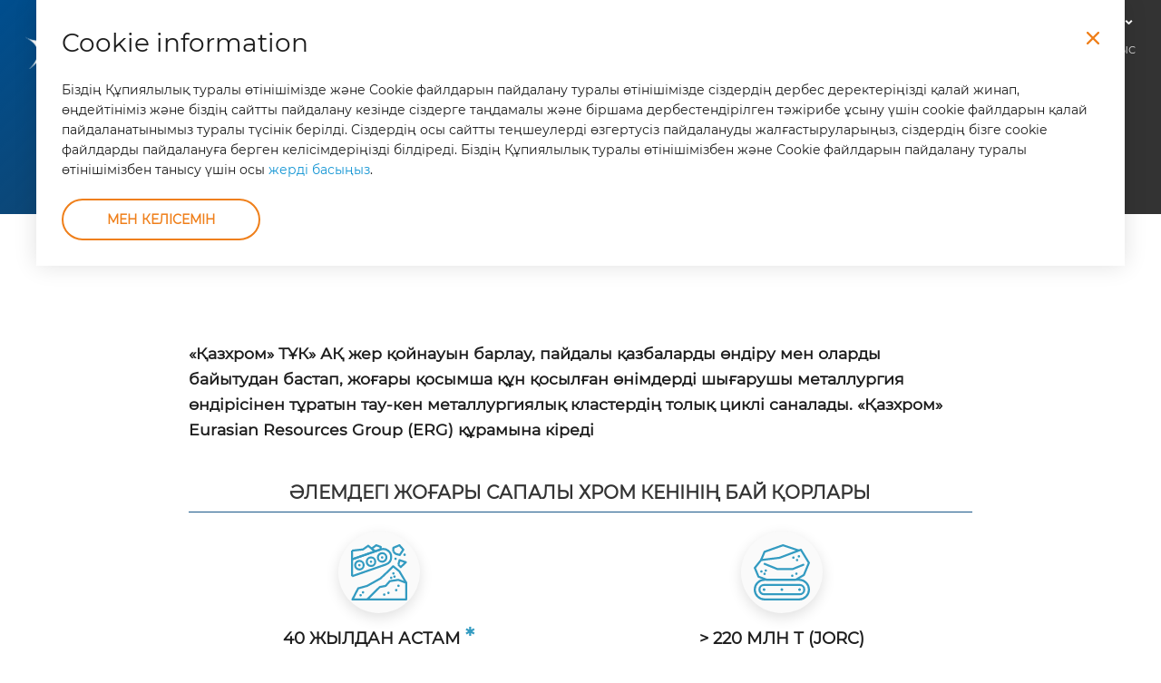

--- FILE ---
content_type: text/html; charset=UTF-8
request_url: https://www.kazchrome.com/kz/at-a-glance/key-facts-and-figures/
body_size: 13380
content:
<!DOCTYPE html>
<html lang="kz" prefix="og: http://ogp.me/ns#" class="page">
	<head>
		<meta http-equiv="Content-Type" content="text/html;" charset="UTF-8">
		<!-- <meta name="robots" content="all"> -->
		<title>Негізгі сандар мен деректер - Kazchrome</title>
		<meta http-equiv="X-UA-Compatible" content="IE=edge">
		<meta name="viewport" content="width=device-width, initial-scale=1.0">
		<meta name="format-detection" content="telephone=no">
		<meta name="theme-color" content="#003149">
		<meta name="msapplication-navbutton-color" content="#003149">
		<meta name="apple-mobile-web-app-capable" content="yes">
		<meta name="apple-mobile-web-app-status-bar-style" content="black">
		<meta name="description" content="Негізгі көрсеткіштер: өндіріс қуаты, ресурстардың жалпы көлемі, кен қазып алу, ферроқорытпалар өндіру." />
		<link rel="apple-touch-icon" sizes="76x76" href="/local/templates/kazchrome/favicons/apple-touch-icon.png">
		<link rel="icon" type="image/png" sizes="32x32" href="/local/templates/kazchrome/favicons/favicon-32x32.png">
		<link rel="icon" type="image/png" sizes="16x16" href="/local/templates/kazchrome/favicons/favicon-16x16.png">
		<link rel="manifest" href="/local/templates/kazchrome/favicons/site.webmanifest">
		<link rel="mask-icon" href="/local/templates/kazchrome/favicons/safari-pinned-tab.svg" color="#5bbad5">
		<link rel="shortcut icon" href="/local/templates/kazchrome/favicons/favicon.ico">
		<meta name="msapplication-TileColor" content="#003149">
		<meta name="msapplication-config" content="/local/templates/kazchrome/favicons/browserconfig.xml">
		<meta name="theme-color" content="#003149">
		<meta name="cmsmagazine" content="c0682e81673de35e28ccf0d6793eb59b" />
<!--		<link href="https://fonts.googleapis.com/css?family=Montserrat:100,200,300,300i,400,400i,500,600,700&subset=cyrillic" rel="stylesheet">-->
		<meta property="og:locale" content="en_US" />
		<meta property="og:site_name" content="Kazchrome">
		<meta property="og:title" content="Негізгі сандар мен деректер"/>
		<meta property="og:description" content="Негізгі көрсеткіштер: өндіріс қуаты, ресурстардың жалпы көлемі, кен қазып алу, ферроқорытпалар өндіру."/>
		<meta name="yandex-verification" content="5655585305e95fa8" />
				<meta property="og:image" content=""/>
		<meta property="og:image:width" content="610"/>
		<meta property="og:image:height" content="320"/>
		<meta property="og:type" content="website"/>
		<meta property="og:url" content= "://www.kazchrome.com/kz/at-a-glance/key-facts-and-figures/" />
		<meta name="twitter:card" content="summary_large_image">
		<meta name="twitter:site" content="@SQA_zebra_group">
		<meta name="twitter:creator" content="@SQA_zebra_group">
		<meta name="twitter:title" content="Негізгі сандар мен деректер">
		<meta name="twitter:description" content="Негізгі көрсеткіштер: өндіріс қуаты, ресурстардың жалпы көлемі, кен қазып алу, ферроқорытпалар өндіру.">
		<meta name="twitter:image" content="">
	<!-- <link rel="apple-touch-icon" href="/apple-touch-icon.png"> -->
		<link rel="stylesheet" href="/local/templates/kazchrome/stylesheets/split/main.css">
			<link rel="stylesheet" href="/local/templates/kazchrome/stylesheets/print.css" media="print">
			<!--[if lt IE 9]>
									<![endif]-->
			<!--[if lt IE 9]>
			<![endif]-->
		<meta http-equiv="Content-Type" content="text/html; charset=UTF-8" />
<script type="text/javascript" data-skip-moving="true">(function(w, d, n) {var cl = "bx-core";var ht = d.documentElement;var htc = ht ? ht.className : undefined;if (htc === undefined || htc.indexOf(cl) !== -1){return;}var ua = n.userAgent;if (/(iPad;)|(iPhone;)/i.test(ua)){cl += " bx-ios";}else if (/Android/i.test(ua)){cl += " bx-android";}cl += (/(ipad|iphone|android|mobile|touch)/i.test(ua) ? " bx-touch" : " bx-no-touch");cl += w.devicePixelRatio && w.devicePixelRatio >= 2? " bx-retina": " bx-no-retina";var ieVersion = -1;if (/AppleWebKit/.test(ua)){cl += " bx-chrome";}else if ((ieVersion = getIeVersion()) > 0){cl += " bx-ie bx-ie" + ieVersion;if (ieVersion > 7 && ieVersion < 10 && !isDoctype()){cl += " bx-quirks";}}else if (/Opera/.test(ua)){cl += " bx-opera";}else if (/Gecko/.test(ua)){cl += " bx-firefox";}if (/Macintosh/i.test(ua)){cl += " bx-mac";}ht.className = htc ? htc + " " + cl : cl;function isDoctype(){if (d.compatMode){return d.compatMode == "CSS1Compat";}return d.documentElement && d.documentElement.clientHeight;}function getIeVersion(){if (/Opera/i.test(ua) || /Webkit/i.test(ua) || /Firefox/i.test(ua) || /Chrome/i.test(ua)){return -1;}var rv = -1;if (!!(w.MSStream) && !(w.ActiveXObject) && ("ActiveXObject" in w)){rv = 11;}else if (!!d.documentMode && d.documentMode >= 10){rv = 10;}else if (!!d.documentMode && d.documentMode >= 9){rv = 9;}else if (d.attachEvent && !/Opera/.test(ua)){rv = 8;}if (rv == -1 || rv == 8){var re;if (n.appName == "Microsoft Internet Explorer"){re = new RegExp("MSIE ([0-9]+[\.0-9]*)");if (re.exec(ua) != null){rv = parseFloat(RegExp.$1);}}else if (n.appName == "Netscape"){rv = 11;re = new RegExp("Trident/.*rv:([0-9]+[\.0-9]*)");if (re.exec(ua) != null){rv = parseFloat(RegExp.$1);}}}return rv;}})(window, document, navigator);</script>


<link href="/bitrix/cache/css/s3/kazchrome/template_df69da0d0cf6ad0ca078fbc485e8f7ad/template_df69da0d0cf6ad0ca078fbc485e8f7ad_v1.css?1737114036775" type="text/css"  data-template-style="true" rel="stylesheet" />







                <!-- Yandex.Metrika counter -->
                <noscript><div><img src="https://mc.yandex.ru/watch/51635417" style="position:absolute; left:-9999px;" alt="" /></div></noscript>
        <!-- /Yandex.Metrika counter -->
        <!-- Global site tag (gtag.js) - Google Analytics -->
                                	</head>
	<body class="body--work" >
			<header class="header">
                            <div class="decorate-column"></div>
            																		<div class="header__bg header__bg--gradient" style="background-color: #333"></div>
															<div class="header__top u-relative">
				<div class="layout__row">
					<div class="header__tools">
                        <div class="social_links">
                            <a href="https://instagram.com/kazchrome_official/"><div class="inst_icon"></div></a>
                            <a href="https://www.facebook.com/kazchrome/"><div class="fb_icon"></div></a>
                        </div>
						<a href="/kz/compliance/whistleblowing-hotline/" class="header__tools-hotline">
							<span class="header__tools-text">Қауырт желі</span>
							<span class="icon-hotline"></span>
						</a>
						<a href="/kz/search/" class="header__tools-search">
							<span class="header__tools-text">Іздеу</span>
							<span class="icon-search"></span>
						</a>
						<a href="/kz/" class="header__tools-lang js-dropdown" data-target=".lang-container">kz</a>
						<div class="lang-container">
	<ul>
									<li><a href="/en/at-a-glance/key-facts-and-figures/" class="lang__item" title="In English">en</a></li>
												<li><a href="/ru/at-a-glance/key-facts-and-figures/" class="lang__item" title="In English">ru</a></li>
											</ul>
</div>					</div>
                    <div class="header__wrapper">
                                                        <a href="/kz/" class="logo" title="Kazchrome main page"></a>
                                                <button class="hamburger hamburger--squeeze js-toggle-nav" type="button">
                            <span class="hamburger-box">
                                <span class="hamburger-inner"></span>
                            </span>
                            menu
                        </button>
                        	<nav class="nav nav--main js-nav-top" data-id="top-menu">
		<ul class="nav__list nav__list--lvl1">
		<li class="nav__item nav__item--lvl1"><a href="/kz/at-a-glance/" data-lvl="1" class="nav__link nav__link--lvl1  js-top-link is-active">
				<span>Шолу</span>
			</a><span class="nav__arrow"></span><div class="nav__slide">
							<div class="nav__wrapper">
								<ul class="nav__list nav__list--lvl2"><li class="nav__item nav__item--lvl2"><a href="/kz/at-a-glance/key-facts-and-figures/" data-lvl="2" class="nav__link nav__link--lvl2   is-active">
				<span>Негізгі сандар мен деректер</span>
			</a></li><li class="nav__item nav__item--lvl2"><a href="/kz/at-a-glance/brief-business-overview/" data-lvl="2" class="nav__link nav__link--lvl2   ">
				<span>Компания туралы қысқаша</span>
			</a></li>			</ul>
								</div>
						</div></li><li class="nav__item nav__item--lvl1"><a href="/kz/about-us/" data-lvl="1" class="nav__link nav__link--lvl1  js-top-link ">
				<span>Компания туралы</span>
			</a><span class="nav__arrow"></span><div class="nav__slide">
							<div class="nav__wrapper">
								<ul class="nav__list nav__list--lvl2"><li class="nav__item nav__item--lvl2"><a href="/kz/about-us/history/" data-lvl="2" class="nav__link nav__link--lvl2   ">
				<span>Тарих</span>
			</a></li><li class="nav__item nav__item--lvl2"><a href="/kz/about-us/management/" data-lvl="2" class="nav__link nav__link--lvl2   ">
				<span>Басшылық</span>
			</a></li><li class="nav__item nav__item--lvl2"><a href="/kz/about-us/strategy/" data-lvl="2" class="nav__link nav__link--lvl2   ">
				<span>Стратегия</span>
			</a></li>			</ul>
								</div>
						</div></li><li class="nav__item nav__item--lvl1"><a href="/kz/business-overview/" data-lvl="1" class="nav__link nav__link--lvl1  js-top-link ">
				<span>Бизнестің сипаттамасы</span>
			</a><span class="nav__arrow"></span><div class="nav__slide">
							<div class="nav__wrapper">
								<ul class="nav__list nav__list--lvl2"><li class="nav__item nav__item--lvl2"><a href="/kz/business-overview/overview/" data-lvl="2" class="nav__link nav__link--lvl2   ">
				<span>Бизнес шолу</span>
			</a></li><li class="nav__item nav__item--lvl2"><a href="/kz/business-overview/divisions/" data-lvl="2" class="nav__link nav__link--lvl2  js-top-link ">
				<span>Компанияның бөлімшелері</span>
			</a><span class="nav__arrow"></span><div class="nav__slide">
							<div class="nav__wrapper">
								<ul class="nav__list nav__list--lvl3"><li class="nav__item nav__item--lvl3"><a href="/kz/business-overview/divisions/donskoy/" data-lvl="3" class="nav__link nav__link--lvl3   ">
				<span>Дөң тау-кен байыту комбинаты</span>
			</a></li><li class="nav__item nav__item--lvl3"><a href="/kz/business-overview/divisions/aktobe/" data-lvl="3" class="nav__link nav__link--lvl3   ">
				<span>Ақтөбе ферроқорытпа зауыты</span>
			</a></li><li class="nav__item nav__item--lvl3"><a href="/kz/business-overview/divisions/aksu/" data-lvl="3" class="nav__link nav__link--lvl3   ">
				<span>Ақсу ферроқорытпа зауыты</span>
			</a></li><li class="nav__item nav__item--lvl3"><a href="/kz/business-overview/divisions/kazmarganets/" data-lvl="3" class="nav__link nav__link--lvl3   ">
				<span>«Казмарганец» кен басқармасы</span>
			</a></li>			</ul>
								</div>
						</div></li><li class="nav__item nav__item--lvl2"><a href="/kz/business-overview/key-development-projects/" data-lvl="2" class="nav__link nav__link--lvl2   ">
				<span>Негізгі даму жобалары</span>
			</a></li><li class="nav__item nav__item--lvl2"><a href="/kz/business-overview/operational-highlights/" data-lvl="2" class="nav__link nav__link--lvl2   ">
				<span>Операциондық көрсеткіштер</span>
			</a></li><li class="nav__item nav__item--lvl2"><a href="/kz/business-overview/products/" data-lvl="2" class="nav__link nav__link--lvl2   ">
				<span>Біздің өнім</span>
			</a></li>			</ul>
								</div>
						</div></li><li class="nav__item nav__item--lvl1"><a href="/kz/investors/" data-lvl="1" class="nav__link nav__link--lvl1  js-top-link ">
				<span>Инвесторларға</span>
			</a><span class="nav__arrow"></span><div class="nav__slide">
							<div class="nav__wrapper">
								<ul class="nav__list nav__list--lvl2"><li class="nav__item nav__item--lvl2"><a href="/kz/investors/disclosures/" data-lvl="2" class="nav__link nav__link--lvl2   ">
				<span>Ашып көрсету</span>
			</a></li><li class="nav__item nav__item--lvl2"><a href="/kz/investors/corporate-governance/" data-lvl="2" class="nav__link nav__link--lvl2   ">
				<span>Корпоративтік басқару</span>
			</a></li><li class="nav__item nav__item--lvl2"><a href="/upload/pdf/investors/Charter_of_JSC_TNK_Kazchrome.pdf" data-lvl="2" class="nav__link nav__link--lvl2   ">
				<span>Құрылтай құжаттары</span>
			</a></li>			</ul>
								</div>
						</div></li><li class="nav__item nav__item--lvl1"><a href="/kz/media/gallery/" data-lvl="1" class="nav__link nav__link--lvl1   ">
				<span>Медиагалерея</span>
			</a></li><li class="nav__item nav__item--lvl1"><a href="/kz/ethical_principles/" data-lvl="1" class="nav__link nav__link--lvl1   ">
				<span>Комплаенс</span>
			</a></li><li class="nav__item nav__item--lvl1"><a href="/kz/sustainability/" data-lvl="1" class="nav__link nav__link--lvl1  js-top-link ">
				<span>Орнықты даму</span>
			</a><span class="nav__arrow"></span><div class="nav__slide">
							<div class="nav__wrapper">
								<ul class="nav__list nav__list--lvl2"><li class="nav__item nav__item--lvl2"><a href="/kz/sustainability/people/" data-lvl="2" class="nav__link nav__link--lvl2   ">
				<span>Біздің адамдар</span>
			</a></li><li class="nav__item nav__item--lvl2"><a href="/kz/sustainability/health-and-safety/" data-lvl="2" class="nav__link nav__link--lvl2   ">
				<span>Қауіпсіздік және еңбекті қорғау</span>
			</a></li><li class="nav__item nav__item--lvl2"><a href="/kz/sustainability/environment/" data-lvl="2" class="nav__link nav__link--lvl2   ">
				<span>Қоршаған ортаны қорғау</span>
			</a></li><li class="nav__item nav__item--lvl2"><a href="/kz/sustainability/community/" data-lvl="2" class="nav__link nav__link--lvl2   ">
				<span>Жергілікті қауымдастық</span>
			</a></li>			</ul>
								</div>
						</div></li><li class="nav__item nav__item--lvl1"><a href="/kz/career/" data-lvl="1" class="nav__link nav__link--lvl1   ">
				<span>Мансап</span>
			</a></li><li class="nav__item nav__item--lvl1"><a href="/kz/contacts/" data-lvl="1" class="nav__link nav__link--lvl1   ">
				<span>Байланыс</span>
			</a></li>		</ul>
	</nav>
                    </div>
				</div>
			</div>
						<div class="header__bottom u-relative">
				<div class="layout__row">
										<div class="header__title-group">
						
													<h1 class="page__title">Негізгі сандар мен деректер</h1>
						
													
	<nav class="breadcrumbs breadcrumbs--light">
		<ul class="breadcrumbs__list ul--clear" itemscope itemtype="http://schema.org/BreadcrumbList">
		<li class="breadcrumbs__item" itemprop="itemListElement" itemscope itemtype="http://schema.org/ListItem">
			<a class="breadcrumbs__link" itemscope itemtype="http://schema.org/Thing"
		 itemprop="item" href="/kz/" title="Басты">
				<span itemprop="name">Басты</span>
			</a>
		</li>

		<li class="breadcrumbs__item" itemprop="itemListElement" itemscope itemtype="http://schema.org/ListItem">
			<a class="breadcrumbs__link" itemscope itemtype="http://schema.org/Thing"
		 itemprop="item" href="/kz/at-a-glance/" title="Шолу">
				<span itemprop="name">Шолу</span>
			</a>
		</li></ul></nav>						
											</div>
									</div>
			</div>
					</header>
		<section class="layout">
                            <div class="decorate-column"></div>
            			<div class="layout__row">
							<div class="row">
					<div class="col-default-3">
						<aside class="aside col-sm-desktop-hide">
														<nav class="nav nav--aside">
								<ul class="nav__list nav__list--lvl2">
		<li class="nav__item nav__item--parent">
				<span class="nav__link nav__link--static">Шолу</span>
	</li>
						<li class="nav__item nav__item--lvl2 is-expanded">
				<div class="nav__link-wrapper">
					<a href="/kz/at-a-glance/key-facts-and-figures/" class="nav__link is-active">Негізгі сандар мен деректер</a>
				</div>
						</li>
								<li class="nav__item nav__item--lvl2">
				<div class="nav__link-wrapper">
					<a href="/kz/at-a-glance/brief-business-overview/" class="nav__link">Компания туралы қысқаша</a>
				</div>
			</li>
											</ul>
							</nav>
														<div class="aside__content js-aside-content">
																							</div>
						</aside>
					</div>
					<div class="col-default-8 col-sm-desktop-10 col-sm-desktop-offset-1 col-tablet-12 col-tablet-offset-0">
						<main class="main content">
								<!-- tooltips-start -->

<div class="row">
	<div class="col-default-11 col-default-offset-1 col-desktop-10 u-top-padding--triple">
		<p>
			<strong>&laquo;Қазхром&raquo; ТҰК&raquo; АҚ&nbsp;жер қойнауын барлау, пайдалы қазбаларды өндіру мен оларды байытудан бастап, жоғары қосымша құн қосылған өнімдерді шығарушы металлургия өндірісінен тұратын тау-кен металлургиялық кластердің толық циклі саналады. &laquo;Қазхром&raquo; Eurasian Resources Group (ERG) құрамына кіреді</strong>
		</p>
	</div>
	<div class="col-default-11 col-default-offset-1 col-desktop-10 u-top-padding--triple">
		<p class="products__title u-align-center">Әлемдегі жоғары сапалы хром кенінің бай қорлары</p>
		<div class="row">
			<div class="col-default-6 col-mobile-12">
				<div class="key-indicator key-indicator--icon js-tooltip-star" title="Бұл даму кезеңі жаңа ресурстарды табысты игеру және &laquo;Қазхром&raquo; ТҰК&raquo; АҚ&nbsp;терең орналасқан хром кен орындарын игеру жоспарларын іске асырудың арқасында мүмкін болды.">
					<div class="key-indicator__icon">
						<svg xmlns="http://www.w3.org/2000/svg" viewBox="0 0 55.04 54.89" class="icon-animate">
	<g id="Layerthd_2" data-name="Layerthd 2">
		<g id="Layerthd_1-2" data-name="Layerthd 1">
			<path class="js-stroke-animation" fill="none" stroke="#339bc1" stroke-linejoin="round" stroke-width="2px" d="M1,31.24V14.77L29,5.09a7.78,7.78,0,0,1,10.32,7.35h0a7.76,7.76,0,0,1-5.24,7.35Z"/>
			<polygon class="js-stroke-animation" fill="none" stroke="#339bc1" stroke-linejoin="round" stroke-width="2px" points="1 6.26 11.74 5.09 16.85 1.51 23.41 7.02 1 14.77 1 6.26"/>
			<polygon class="js-stroke-animation" fill="none" stroke="#339bc1" stroke-linejoin="round" stroke-width="2px" points="20.16 4.3 24.7 1 29.13 2.63 28.74 5.18 23.41 7.02 20.16 4.3"/>
			<polygon class="js-stroke-animation" fill="none" stroke="#339bc1" stroke-linejoin="round" stroke-width="2px" points="41.48 7.38 41.48 3.44 47.39 1 51.18 5.26 47.7 10.48 43.88 9.49 41.48 7.38"/>
			<polygon class="js-stroke-animation" fill="none" stroke="#339bc1" stroke-linejoin="round" stroke-width="2px" points="46.33 19.96 47.52 15.57 53.73 17.59 48.66 22.33 46.33 19.96"/>
			<polygon class="js-stroke-animation" fill="none" stroke="#339bc1" stroke-linejoin="round" stroke-width="2px" points="15.82 53.89 28.11 41.8 33.92 40.65 38 36.02 46.32 34.78 54.04 37.67 54.04 53.82 15.82 53.89"/>
			<polyline class="js-stroke-animation" fill="none" stroke="#339bc1" stroke-linejoin="round" stroke-width="2px" points="54.04 37.67 47.28 26.41 41.25 21.52 36.37 26.39 28.89 33.38 15.82 40.65 7.02 43.08 1.42 53.89 17.94 53.89"/>

			<circle class="js-stroke-animation" fill="none" stroke="#339bc1" stroke-linejoin="round" stroke-width="1.2px" cx="46.44" cy="40.56" r="0.6px"/>
			<circle class="js-stroke-animation" fill="none" stroke="#339bc1" stroke-linejoin="round" stroke-width="1.2px" cx="44.27" cy="44.79" r="0.6px"/>
			<circle class="js-stroke-animation" fill="none" stroke="#339bc1" stroke-linejoin="round" stroke-width="1.2px" cx="36.61" cy="47.47" r="0.6px"/>
			<circle class="js-stroke-animation" fill="none" stroke="#339bc1" stroke-linejoin="round" stroke-width="1.2px" cx="32.51" cy="49.16" r="0.6px"/>
			<circle class="js-stroke-animation" fill="none" stroke="#339bc1" stroke-linejoin="round" stroke-width="1.2px" cx="11.73" cy="46.98" r="0.6px"/>
			<circle class="js-stroke-animation" fill="none" stroke="#339bc1" stroke-linejoin="round" stroke-width="1.2px" cx="9.41" cy="49.78" r="0.6px"/>
			<circle class="js-stroke-animation" fill="none" stroke="#339bc1" stroke-linejoin="round" stroke-width="1.2px" cx="8.2" cy="20.46" r="0.6px"/>
			<circle class="js-stroke-animation" fill="none" stroke="#339bc1" stroke-linejoin="round" stroke-width="1.2px" cx="19.57" cy="17.08" r="0.6px"/>
			<circle class="js-stroke-animation" fill="none" stroke="#339bc1" stroke-linejoin="round" stroke-width="1.2px" cx="30.47" cy="12.91" r="0.6px"/>
			<circle class="js-stroke-animation" fill="none" stroke="#339bc1" stroke-linejoin="round" stroke-width="1.2px" cx="39.32" cy="32.74" r="0.6px"/>
			<circle class="js-stroke-animation" fill="none" stroke="#339bc1" stroke-linejoin="round" stroke-width="1.2px" cx="42.56" cy="31.65" r="0.6px"/>
			<circle class="js-stroke-animation" fill="none" stroke="#339bc1" stroke-linejoin="round" stroke-width="1.2px" cx="41.48" cy="28.5" r="0.6px"/>
			<circle class="js-stroke-animation" fill="none" stroke="#339bc1" stroke-linejoin="round" stroke-width="1.2px" cx="43.58" cy="14.23" r="0.6px"/>
			<circle class="js-stroke-animation" fill="none" stroke="#339bc1" stroke-linejoin="round" stroke-width="1.2px" cx="52.42" cy="10.26" r="0.6px"/>
			<circle class="js-stroke-animation" fill="none" stroke="#339bc1" stroke-linejoin="round" stroke-width="2px" cx="8.2" cy="20.46" r="4.18"/>
			<circle class="js-stroke-animation" fill="none" stroke="#339bc1" stroke-linejoin="round" stroke-width="2px" cx="19.57" cy="17.08" r="4.18"/>
			<circle class="js-stroke-animation" fill="none" stroke="#339bc1" stroke-linejoin="round" stroke-width="2px" cx="30.47" cy="12.91" r="4.18"/>
		</g>
	</g>
</svg>
					</div>
					<div class="key-indicator__wrapper">
						<div class="key-indicator__key">
							<span>40 жылдан астам</span> <sup class="js-tooltip-star__position tooltip-star__position">*</sup>
						</div>
					</div>
					<div class="key-indicator__text">
						<span>Ағымдағы өндіру деңгейіндегі хром кен орындарын өндіру мерзімі</span>
					</div>
				</div>
			</div>
			<div class="col-default-6 col-mobile-12">
				<div class="key-indicator key-indicator--icon">
					<div class="key-indicator__icon">
						<svg xmlns="http://www.w3.org/2000/svg" viewBox="0 0 54.99 54.98" class="icon-animate">
	<g id="Layerpoi_2" data-name="Layerpoi 2">
		<g id="Layerpoi_1-2" data-name="Layerpoi 1">
			<rect class="js-stroke-animation" fill="none" stroke="#339bc1" stroke-linejoin="round" stroke-width="2px" x="1" y="34.75" width="52.99" height="19.22" rx="9.61"/>
			<rect class="js-stroke-animation" fill="none" stroke="#339bc1" stroke-linejoin="round" stroke-width="2px" x="5.57" y="39.79" width="43.85" height="9.16" rx="4.58"/>
			<circle class="js-stroke-animation" fill="none" stroke="#339bc1" stroke-linejoin="round" stroke-width="1.2px" cx="27.49" cy="44.36" r="0.6px"/>
			<circle class="js-stroke-animation" fill="none" stroke="#339bc1" stroke-linejoin="round" stroke-width="1.2px" cx="44.8" cy="44.36" r="0.6px"/>
			<circle class="js-stroke-animation" fill="none" stroke="#339bc1" stroke-linejoin="round" stroke-width="1.2px" cx="10.15" cy="44.36" r="0.6px"/>
			<circle class="js-stroke-animation" fill="none" stroke="#339bc1" stroke-linejoin="round" stroke-width="1.2px" cx="9.94" cy="44.41" r="0.6px"/>
			<circle class="js-stroke-animation" fill="none" stroke="#339bc1" stroke-linejoin="round" stroke-width="1.2px" cx="10.59" cy="28.97" r="0.6px"/>
			<circle class="js-stroke-animation" fill="none" stroke="#339bc1" stroke-linejoin="round" stroke-width="1.2px" cx="11.79" cy="25.76" r="0.6px"/>
			<circle class="js-stroke-animation" fill="none" stroke="#339bc1" stroke-linejoin="round" stroke-width="1.2px" cx="7.48" cy="26.62" r="0.6px"/>
			<circle class="js-stroke-animation" fill="none" stroke="#339bc1" stroke-linejoin="round" stroke-width="1.2px" cx="37.66" cy="30.83" r="0.6px"/>
			<circle class="js-stroke-animation" fill="none" stroke="#339bc1" stroke-linejoin="round" stroke-width="1.2px" cx="41.73" cy="28.84" r="0.6px"/>
			<circle class="js-stroke-animation" fill="none" stroke="#339bc1" stroke-linejoin="round" stroke-width="1.2px" cx="42.37" cy="15.49" r="0.6px"/>
			<circle class="js-stroke-animation" fill="none" stroke="#339bc1" stroke-linejoin="round" stroke-width="1.2px" cx="44.17" cy="11.83" r="0.6px"/>
			<circle class="js-stroke-animation" fill="none" stroke="#339bc1" stroke-linejoin="round" stroke-width="1.2px" cx="38.75" cy="13.1" r="0.6px"/>
			<circle class="js-stroke-animation" fill="none" stroke="#339bc1" stroke-linejoin="round" stroke-width="1.2px" cx="27.49" cy="44.36" r="0.6px"/>
			<circle class="js-stroke-animation" fill="none" stroke="#339bc1" stroke-linejoin="round" stroke-width="1.2px" cx="44.8" cy="44.39" r="0.6px"/>
			<polygon class="js-stroke-animation" fill="none" stroke="#339bc1" stroke-linejoin="round" stroke-width="2px" points="41.12 34.75 49.04 30.04 53.96 18.23 46.07 5.4 25.23 13.26 7.15 15.49 1.05 23.12 4.66 31.76 12.82 34.75 41.12 34.75"/>
			<polyline class="js-stroke-animation" fill="none" stroke="#339bc1" stroke-linejoin="round" stroke-width="2px" points="7.15 15.49 10.59 7.38 28.55 1 44.09 6.15"/>
			<polyline class="js-stroke-animation" fill="none" stroke="#339bc1" stroke-linejoin="round" stroke-width="2px" stroke-linecap="round" points="10.59 19.22 22.92 24.2 38.28 24.2 48.5 20.08"/>
		</g>
	</g>
</svg>
					</div>
					<div class="key-indicator__wrapper">
						<div class="key-indicator__key">
							<span>&gt; 220&nbsp;млн&nbsp;т (JORC)</span>
						</div>
					</div>
					<div class="key-indicator__text">
						<span>Пайдалы қазбалар қорының жалпы көлемі</span>
					</div>
				</div>
			</div>
		</div>
		<p class="products__title u-align-center">Өндіріс өсімі және операциялық тиімділікті арттыру бойынша тұрақты жұмыс</p>
		<div class="row">
			<div class="col-default-6 col-mobile-12">
				<div class="key-indicator key-indicator--icon js-tooltip-star" title="2024 жылдың деректері">
					<div class="key-indicator__icon">
						<svg xmlns="http://www.w3.org/2000/svg" viewBox="0 0 54.95 54.68" class="icon-animate">
	<g id="Layerels_2" data-name="Layerels 2">
		<g id="Layerels_1-2" data-name="Layerels 1">
			<path class="js-stroke-animation" fill="none" stroke="#339bc1" stroke-linejoin="round" stroke-width="2px" d="M9.55,48.22a5.34,5.34,0,1,1,7.13.18,5.06,5.06,0,0,1-1.22.78"/>
			<path class="js-stroke-animation" fill="none" stroke="#339bc1" stroke-linejoin="round" stroke-width="2px" d="M39.77,49.14a5.34,5.34,0,1,1,6-.91"/>
			<polyline class="js-stroke-animation" fill="none" stroke="#339bc1" stroke-linejoin="round" stroke-width="2px" points="7.61 43.21 4.35 43.21 4.35 35.34 50.31 35.34 50.31 43.21 47.34 43.21"/>
			<line class="js-stroke-animation" fill="none" stroke="#339bc1" stroke-linejoin="round" stroke-width="2px" x1="18.94" y1="43.21" x2="36.93" y2="43.21"/>
			<rect class="js-stroke-animation" fill="none" stroke="#339bc1" stroke-linejoin="round" stroke-width="2px" x="1" y="11.6" width="52.72" height="5.74"/>
			<polygon class="js-stroke-animation" fill="none" stroke="#339bc1" stroke-linejoin="round" stroke-width="2px" points="3.71 17.34 7.61 35.34 27.26 35.34 47.2 35.34 51.29 17.34 3.71 17.34"/>
			<line class="js-stroke-animation" fill="none" stroke="#339bc1" stroke-linejoin="round" stroke-width="2px" x1="12.39" y1="35.34" x2="8.57" y2="16.96"/>
			<line class="js-stroke-animation" fill="none" stroke="#339bc1" stroke-linejoin="round" stroke-width="2px" x1="42.77" y1="35.34" x2="46.59" y2="16.96"/>
			<line class="js-stroke-animation" fill="none" stroke="#339bc1" stroke-linejoin="round" stroke-width="2px" x1="10.08" y1="24.22" x2="45.08" y2="24.22"/>
			<polyline class="js-stroke-animation" fill="none" stroke="#339bc1" stroke-linejoin="round" stroke-width="2px" points="4.7 11.6 13.93 1 21.55 3.35 26.76 1 41.4 3.88 50.05 11.6"/>
			<circle class="js-stroke-animation" fill="none" stroke="#339bc1" stroke-linejoin="round" stroke-width="1.2px" cx="28.72" cy="8.28" r="0.6px"/>
			<circle class="js-stroke-animation" fill="none" stroke="#339bc1" stroke-linejoin="round" stroke-width="1.2px" cx="26.19" cy="4.96" r="0.6px"/>
			<circle class="js-stroke-animation" fill="none" stroke="#339bc1" stroke-linejoin="round" stroke-width="1.2px" cx="31.35" cy="5.36" r="0.6px"/>
			<circle class="js-stroke-animation" fill="none" stroke="#339bc1" stroke-linejoin="round" stroke-width="1.2px" cx="39.81" cy="8.77" r="0.6px"/>
			<circle class="js-stroke-animation" fill="none" stroke="#339bc1" stroke-linejoin="round" stroke-width="1.2px" cx="13.22" cy="44.33" r="0.6px"/>
			<circle class="js-stroke-animation" fill="none" stroke="#339bc1" stroke-linejoin="round" stroke-width="1.2px" cx="42.11" cy="44.33" r="0.6px"/>
			<circle class="js-stroke-animation" fill="none" stroke="#339bc1" stroke-linejoin="round" stroke-width="1.2px" cx="14.96" cy="4.73" r="0.6px"/>
			<circle class="js-stroke-animation" fill="none" stroke="#339bc1" stroke-linejoin="round" stroke-width="1.2px" cx="12.31" cy="8.02" r="0.6px"/>
			<line class="js-stroke-animation" fill="none" stroke="#339bc1" stroke-linejoin="round" stroke-width="2px" x1="4.08" y1="38.89" x2="1" y2="38.89"/>
			<line class="js-stroke-animation" fill="none" stroke="#339bc1" stroke-linejoin="round" stroke-width="2px" stroke-linecap="round" x1="1" y1="36.54" x2="1" y2="41.23"/>
			<line class="js-stroke-animation" fill="none" stroke="#339bc1" stroke-linejoin="round" stroke-width="2px" x1="50.31" y1="38.89" x2="53.39" y2="38.89"/>
			<line class="js-stroke-animation" fill="none" stroke="#339bc1" stroke-linejoin="round" stroke-width="2px" stroke-linecap="round" x1="53.39" y1="41.23" x2="53.39" y2="36.54"/>
			<rect class="js-stroke-animation" fill="none" stroke="#339bc1" stroke-linejoin="round" stroke-width="2px" x="5.42" y="48.23" width="6.72" height="5.46"/>
			<rect class="js-stroke-animation" fill="none" stroke="#339bc1" stroke-linejoin="round" stroke-width="2px" x="17.53" y="48.23" width="7.07" height="5.46"/>
			<rect class="js-stroke-animation" fill="none" stroke="#339bc1" stroke-linejoin="round" stroke-width="2px" x="30" y="48.23" width="7.07" height="5.46"/>
			<rect class="js-stroke-animation" fill="none" stroke="#339bc1" stroke-linejoin="round" stroke-width="2px" x="42.46" y="48.23" width="7.07" height="5.46"/>
			<path class="js-stroke-animation" fill="none" stroke="#339bc1" stroke-linejoin="round" stroke-width="2px" d="M3.21,48.75H5.42a0,0,0,0,1,0,0v4.4a0,0,0,0,1,0,0H3.21A2.2,2.2,0,0,1,1,51v0a2.2,2.2,0,0,1,2.2-2.2Z"/>
			<path class="js-stroke-animation" fill="none" stroke="#339bc1" stroke-linejoin="round" stroke-width="2px" d="M51.74,48.75H54a0,0,0,0,1,0,0v4.4a0,0,0,0,1,0,0H51.74a2.2,2.2,0,0,1-2.2-2.2v0A2.2,2.2,0,0,1,51.74,48.75Z" transform="translate(103.49 101.91) rotate(180)"/>
			<rect class="js-stroke-animation" fill="none" stroke="#339bc1" stroke-linejoin="round" stroke-width="2px" x="12.14" y="49.2" width="5.39" height="3.51"/>
			<rect class="js-stroke-animation" fill="none" stroke="#339bc1" stroke-linejoin="round" stroke-width="2px" x="24.61" y="49.2" width="5.39" height="3.51"/>
			<rect class="js-stroke-animation" fill="none" stroke="#339bc1" stroke-linejoin="round" stroke-width="2px" x="37.07" y="49.2" width="5.39" height="3.51"/>
		</g>
	</g>
</svg>
					</div>
					<div class="key-indicator__wrapper">
						<div class="key-indicator__key">
							<span>6 млн&nbsp;т</span> <sup class="js-tooltip-star__position tooltip-star__position">*</sup>
						</div>
					</div>
					<div class="key-indicator__text">
						<span>Хром кені өндірілді</span>
					</div>
				</div>
			</div>
			<div class="col-default-6 col-mobile-12">
				<div class="key-indicator key-indicator--icon js-tooltip-star" title="2024 жылдың деректері">
					<div class="key-indicator__icon">
						<svg xmlns="http://www.w3.org/2000/svg" viewBox="0 0 54.85 54.29" class="icon-animate">
	<g id="Layerdf_2" data-name="Layerdf 2">
		<g id="Layerdf_1-2" data-name="Layerdf 1">
			<polygon class="js-stroke-animation" fill="none" stroke="#339bc1" stroke-linejoin="round" stroke-width="2px" points="24.59 53.29 48.94 53.29 53.85 48.26 53.85 40.44 45.55 35.04 36.22 37.11 27.68 41.92 24.59 53.29"/>
			<polyline class="js-stroke-animation" fill="none" stroke="#339bc1" stroke-linejoin="round" stroke-width="2px" points="51.84 38.1 53.85 18.17 48.2 7.3 34.22 3.87 5.31 34 1 43.55 8.07 48.38 25.36 48.38"/>
			<polyline class="js-stroke-animation" fill="none" stroke="#339bc1" stroke-linejoin="round" stroke-width="2px" points="6.75 32.49 2.35 13.76 2.35 1 16.51 1 27.37 11.01"/>
			<polyline class="js-stroke-animation" stroke-linecap="round" fill="none" stroke="#339bc1" stroke-linejoin="round" stroke-width="2px" points="53.37 19 41.31 30.45 17.66 36.02 10.43 34.7"/>
			<line class="js-stroke-animation" stroke-linecap="round" fill="none" stroke="#339bc1" stroke-linejoin="round" stroke-width="2px" x1="15" y1="44.17" x2="17.66" y2="36.02"/>
			<polyline class="js-stroke-animation" stroke-linecap="round" fill="none" stroke="#339bc1" stroke-linejoin="round" stroke-width="2px" points="31.54 44.32 41.02 45.81 50.4 41.73"/>
			<circle class="js-stroke-animation" fill="none" stroke="#339bc1" stroke-linejoin="round" stroke-width="1.2px" cx="9.35" cy="23.55" r="0.6px"/>
			<circle class="js-stroke-animation" fill="none" stroke="#339bc1" stroke-linejoin="round" stroke-width="1.2px" cx="9.15" cy="19.08" r="0.6px"/>
			<circle class="js-stroke-animation" fill="none" stroke="#339bc1" stroke-linejoin="round" stroke-width="1.2px" cx="12.7" cy="8.7" r="0.6px"/>
			<circle class="js-stroke-animation" fill="none" stroke="#339bc1" stroke-linejoin="round" stroke-width="1.2px" cx="15" cy="5.35" r="0.6px"/>
			<circle class="js-stroke-animation" fill="none" stroke="#339bc1" stroke-linejoin="round" stroke-width="1.2px" cx="10.43" cy="5.03" r="0.6px"/>
			<circle class="js-stroke-animation" fill="none" stroke="#339bc1" stroke-linejoin="round" stroke-width="1.2px" cx="35.84" cy="9.33" r="0.6px"/>
			<circle class="js-stroke-animation" fill="none" stroke="#339bc1" stroke-linejoin="round" stroke-width="1.2px" cx="33.9" cy="13.32" r="0.6px"/>
			<circle class="js-stroke-animation" fill="none" stroke="#339bc1" stroke-linejoin="round" stroke-width="1.2px" cx="39.42" cy="12.42" r="0.6px"/>
			<circle class="js-stroke-animation" fill="none" stroke="#339bc1" stroke-linejoin="round" stroke-width="1.2px" cx="37.49" cy="16.03" r="0.6px"/>
			<circle class="js-stroke-animation" fill="none" stroke="#339bc1" stroke-linejoin="round" stroke-width="1.2px" cx="21.72" cy="38.41" r="0.6px"/>
			<circle class="js-stroke-animation" fill="none" stroke="#339bc1" stroke-linejoin="round" stroke-width="1.2px" cx="23.37" cy="41.26" r="0.6px"/>
			<circle class="js-stroke-animation" fill="none" stroke="#339bc1" stroke-linejoin="round" stroke-width="1.2px" cx="19.47" cy="42.96" r="0.6px"/>
		</g>
	</g>
</svg>
					</div>
					<div class="key-indicator__wrapper">
						<div class="key-indicator__key">
							<span>1,864 млн&nbsp;т</span> <sup class="js-tooltip-star__position tooltip-star__position">*</sup>
						</div>
					</div>
					<div class="key-indicator__text">
						<span>Ферроқорытпа өндірілді</span>
					</div>
				</div>
			</div>
		</div>
		<p class="products__title u-align-center">Біріктірілген құн тізбегі</p>
		<div class="row">
			<div class="col-default-4 col-mobile-6 col-v-mobile-12">
				<div class="key-indicator key-indicator--icon js-tooltip-star" title="Барлық учаскелерде &laquo;Қазхром&raquo; ТҰК&raquo; АҚ&nbsp;барлық кәсіпорындары үшін ЕҚ, ҚТ&nbsp;және ҚОҚ стандарттары бар.">
					<div class="key-indicator__icon">
						<svg xmlns="http://www.w3.org/2000/svg" viewBox="0 0 54.91 54.13" class="icon-animate">
	<g id="Layerfef_2" data-name="Layerfef 2">
		<g id="Layerfef_1-2" data-name="Layerfef 1">
			<rect class="js-stroke-animation" fill="none" stroke="#339bc1" stroke-linejoin="round" stroke-width="2px" x="1" y="16.06" width="8.04" height="37.06"/>
			<rect class="js-stroke-animation" fill="none" stroke="#339bc1" stroke-linejoin="round" stroke-width="2px" x="9.04" y="28.7" width="34.23" height="24.43"/>
			<polyline class="js-stroke-animation" fill="none" stroke="#339bc1" stroke-linejoin="round" stroke-width="2px" points="27.42 28.45 27.42 16.06 35.61 21.48 35.61 16.06 45.12 21.48 45.12 16.06 53.91 21.64 53.91 53.13 43.27 53.13"/>
			<rect class="js-stroke-animation" fill="none" stroke="#339bc1" stroke-linejoin="round" stroke-width="2px" x="13.26" y="38.13" width="5.56" height="5.56"/>
			<rect class="js-stroke-animation" fill="none" stroke="#339bc1" stroke-linejoin="round" stroke-width="2px" x="23.38" y="38.13" width="5.56" height="5.56"/>
			<rect class="js-stroke-animation" fill="none" stroke="#339bc1" stroke-linejoin="round" stroke-width="2px" x="33.49" y="38.13" width="5.56" height="5.56"/>
			<line class="js-stroke-animation" fill="none" stroke="#339bc1" stroke-linejoin="round" stroke-width="2px" x1="1" y1="20.79" x2="9.04" y2="20.79"/>
			<path class="js-stroke-animation" fill="none" stroke="#339bc1" stroke-linejoin="round" stroke-width="2px" d="M19.72,5.34A4.34,4.34,0,0,0,15.38,1h-1a4.34,4.34,0,0,0-4.34,4.34H7.93A5.86,5.86,0,0,0,2.07,11.2v4.35"/>
			<path class="js-stroke-animation" fill="none" stroke="#339bc1" stroke-linejoin="round" stroke-width="2px" stroke-linecap="round" d="M17.62,8.74h0a3,3,0,0,1,3-2.95h.76a3,3,0,0,1,2.95,3v2.09h7"/>
			<path class="js-stroke-animation" fill="none" stroke="#339bc1" stroke-linejoin="round" stroke-width="2px" stroke-linecap="round" d="M6.82,16.06V14a2.59,2.59,0,0,1,2.59-2.59H9.8"/>
		</g>
	</g>
</svg>
					</div>
					<div class="key-indicator__wrapper">
						<div class="key-indicator__key">
							<span>10 Өндірістік аймақ</span> <sup class="js-tooltip-star__position tooltip-star__position">*</sup>
						</div>
					</div>
				</div>
			</div>
			<div class="col-default-4 col-mobile-6 col-v-mobile-12">
				<div class="key-indicator key-indicator--icon js-tooltip-star" title="&laquo;Қазхром&raquo; ТҰК&raquo; АҚ&nbsp;кәсіпорындары Ақтөбе, Павлодар және Қарағанды облыстарында орналасқан.">
					<div class="key-indicator__icon">
						<svg xmlns="http://www.w3.org/2000/svg" viewBox="0 0 54.95 55.04" class="icon-animate">
	<g id="Layerasa_2" data-name="Layerasa 2">
		<g id="Layerasa_1-2" data-name="Layerasa 1">
			<polygon class="js-stroke-animation" fill="none" stroke="#339bc1" stroke-linejoin="round" stroke-width="2px" points="6.58 12.27 9.07 13.22 14.75 12.27 17.6 8.14 21.18 4.01 25.77 3.41 30.52 1 35.69 1 38.82 5.74 35.5 8.14 37.74 13.91 38.37 17.4 31.1 22.33 20.53 20.36 14.75 23.9 10.02 23.9 4.16 22.47 1 15.41 6.58 12.27"/>
			<polygon class="js-stroke-animation" fill="none" stroke="#339bc1" stroke-linejoin="round" stroke-width="2px" points="38.82 5.74 45.04 3.87 53.95 5.53 53.95 11.81 52.32 17.36 47.44 21.37 53.94 26.49 53.95 35.4 49.73 40.92 50.16 46.43 45.43 47.53 39.68 44.75 41.74 38.91 36.38 35.23 30.11 38.48 24.27 37.81 18.04 33.45 20.53 20.36 31.1 22.33 38.37 17.4 37.74 13.91 35.5 8.14 38.82 5.74"/>
			<polygon class="js-stroke-animation" fill="none" stroke="#339bc1" stroke-linejoin="round" stroke-width="2px" points="4.16 22.47 1 25.36 1 30.71 2.53 37.69 6.11 37.69 4.7 42.58 6.11 46.22 16.57 52.48 32.47 49.67 40.28 54.04 44.05 53.64 45.43 47.53 39.68 44.75 41.74 38.91 36.38 35.23 30.11 38.48 24.27 37.81 18.04 33.45 20.53 20.36 14.75 23.9 10.02 23.9 4.16 22.47"/>
		</g>
	</g>
</svg>
					</div>
					<div class="key-indicator__wrapper">
						<div class="key-indicator__key">
							<span>3 өңір</span> <sup class="js-tooltip-star__position tooltip-star__position">*</sup>
						</div>
					</div>
				</div>
			</div>
			<div class="col-default-4 col-mobile-6 col-v-mobile-12">
				<div class="key-indicator key-indicator--icon">
					<div class="key-indicator__icon">
						<svg xmlns="http://www.w3.org/2000/svg" viewBox="0 0 54.93 54.89" class="icon-animate">
	<g id="Layerrfa_2" data-name="Layerrfa 2">
		<g id="Layerrfa_1-2" data-name="Layerrfa 1">
			<path class="js-stroke-animation" fill="none" stroke="#339bc1" stroke-linejoin="round" stroke-width="2px" d="M12.75,16.28H25.67a.18.18,0,0,1,.18.18v4.27a6.64,6.64,0,0,1-6.64,6.64h0a6.64,6.64,0,0,1-6.64-6.64V16.46a.18.18,0,0,1,.18-.18Z"/>
			<rect class="js-stroke-animation" fill="none" stroke="#339bc1" stroke-linejoin="round" stroke-width="2px" x="9.63" y="11.03" width="19.15" height="5.26"/>
			<path class="js-stroke-animation" fill="none" stroke="#339bc1" stroke-linejoin="round" stroke-width="2px" d="M19.21,2.1h0a7.9,7.9,0,0,1,7.9,7.9v1a0,0,0,0,1,0,0H11.31a0,0,0,0,1,0,0V10A7.9,7.9,0,0,1,19.21,2.1Z"/>
			<line class="js-stroke-animation" fill="none" stroke="#339bc1" stroke-linejoin="round" stroke-width="2px" stroke-linecap="round" x1="19.21" y1="1" x2="19.21" y2="6.35"/>
			<path class="js-stroke-animation" fill="none" stroke="#339bc1" stroke-linejoin="round" stroke-width="2px" d="M37.43,19.06H48.37a.15.15,0,0,1,.15.15v3.61a5.62,5.62,0,0,1-5.62,5.62h0a5.62,5.62,0,0,1-5.62-5.62V19.21A.15.15,0,0,1,37.43,19.06Z"/>
			<rect class="js-stroke-animation" fill="none" stroke="#339bc1" stroke-linejoin="round" stroke-width="2px" x="34.79" y="14.61" width="16.21" height="4.45"/>
			<path class="js-stroke-animation" fill="none" stroke="#339bc1" stroke-linejoin="round" stroke-width="2px" d="M42.9,7.05h0a6.69,6.69,0,0,1,6.69,6.69v.87a0,0,0,0,1,0,0H36.21a0,0,0,0,1,0,0v-.87A6.69,6.69,0,0,1,42.9,7.05Z"/>
			<line class="js-stroke-animation" fill="none" stroke="#339bc1" stroke-linejoin="round" stroke-width="2px" stroke-linecap="round" x1="42.9" y1="6.12" x2="42.9" y2="10.66"/>
			<path class="js-stroke-animation" fill="none" stroke="#339bc1" stroke-linejoin="round" stroke-width="2px" stroke-linecap="round" d="M1,53.89V36.58A5.93,5.93,0,0,1,4.85,31l11.36-4.26v5.53A2.61,2.61,0,0,0,19,34.68h.42a2.6,2.6,0,0,0,2.78-2.39V26.76L33.57,31a5.93,5.93,0,0,1,3.84,5.56V53.89Z"/>
			<line class="js-stroke-animation" fill="none" stroke="#339bc1" stroke-linejoin="round" stroke-width="2px" stroke-linecap="round" x1="19.21" y1="53.89" x2="19.21" y2="35.01"/>
			<line class="js-stroke-animation" fill="none" stroke="#339bc1" stroke-linejoin="round" stroke-width="2px" stroke-linecap="square" x1="6.48" y1="30.77" x2="6.48" y2="53.89"/>
			<line class="js-stroke-animation" fill="none" stroke="#339bc1" stroke-linejoin="round" stroke-width="2px" stroke-linecap="square" x1="31.67" y1="30.77" x2="31.67" y2="53.89"/>
			<path class="js-stroke-animation" fill="none" stroke="#339bc1" stroke-linejoin="round" stroke-width="2px" stroke-linecap="square" d="M40.85,29.06v2.51a2,2,0,0,0,2,2h0a2,2,0,0,0,2-2V29.06"/>
			<line class="js-stroke-animation" fill="none" stroke="#339bc1" stroke-linejoin="round" stroke-width="2px" stroke-linecap="round" x1="23.42" y1="40.97" x2="28.27" y2="40.97"/>
			<path class="js-stroke-animation" fill="none" stroke="#339bc1" stroke-linejoin="round" stroke-width="2px" stroke-linecap="square" d="M45.49,29.06l4.74,1.78a5.74,5.74,0,0,1,3.7,5.36V53.89H37.28"/>
			<line class="js-stroke-animation" fill="none" stroke="#339bc1" stroke-linejoin="round" stroke-width="2px" stroke-linecap="square" x1="40.25" y1="29.06" x2="34.8" y2="31.13"/>
			<line class="js-stroke-animation" fill="none" stroke="#339bc1" stroke-linejoin="round" stroke-width="2px" stroke-linecap="round" x1="49.59" y1="37.53" x2="49.59" y2="53.89"/>
		</g>
	</g>
</svg>
					</div>
					<div class="key-indicator__wrapper">
						<div class="key-indicator__key">
							<span>&gt; 19 000 Қызметкер</span>
						</div>
					</div>
				</div>
			</div>
		</div>
	</div>
</div>
<!-- <img src="/images/presentation/Key facts and stats.png" alt=""> -->

<!-- tooltips-end -->
					</main>
							</div>
			</div>
						</div>
		</section>
				<footer class="footer">
			<div class="layout__row">
				<div class="footer__address">4 А, Маметова көшесі, Ақтобе қ., 030008, Қазақстан Республикасы</div>
				<div class="footer__link"><a href="https://www.aix.kz/news-announcements/company-disclosures/">AIX</a></div>
				<div class="footer__link"><a href="https://kase.kz/ru/issuers/KZCR/">КАSЕ</a></div>
				<div class="footer__link"><a href="/kz/statements/">Cookie саясаты</a></div>
				<div class="footer__copy">&copy;&nbsp;«Қазхром»ТҰК» АҚ, 2026</div>
			</div>
		</footer>
				

<div class="popup cookie" style="display: none">
	<span class="popup__title">Cookie information</span>
	<p class="popup__text">
		Біздің Құпиялылық туралы өтінішімізде және Сookie файлдарын пайдалану туралы өтінішімізде сіздердің дербес деректеріңізді қалай жинап, өңдейтініміз және біздің сайтты пайдалану кезінде сіздерге таңдамалы және біршама дербестендірілген тәжірибе ұсыну үшін cookie файлдарын қалай пайдаланатынымыз туралы түсінік берілді. Сіздердің осы сайтты теңшеулерді өзгертусіз пайдалануды жалғастыруларыңыз, сіздердің бізге cookie файлдарды пайдалануға берген келісімдеріңізді білдіреді. Біздің Құпиялылық туралы өтінішімізбен және Сookie файлдарын пайдалану туралы өтінішімізбен танысу үшін осы <a class="link" href="/kz/statements/">жерді басыңыз</a>.		<!-- <a class="link" href="/<#?=LANGUAGE_ID?>/statements/" title=""><#?=Loc::getMessage('COOKIE__MORE')?></a> -->
	</p>
	<div class="popup__close"></div>
	<div class="popup_buttons">
		<button class="btn btn--orange js-cookie__btn">
			<span class="btn__decor"></span>
			<span class="btn__text">Мен келісемін</span>
		</button>
	</div>
</div>
					<script src="https://cdnjs.cloudflare.com/ajax/libs/es5-shim/4.5.4/es5-shim.min.js"></script>
<script src="https://cdnjs.cloudflare.com/ajax/libs/es5-shim/4.5.4/es5-sham.min.js"></script>
<script src="https://cdnjs.cloudflare.com/ajax/libs/json3/3.3.2/json3.min.js"></script>
<script src="https://cdnjs.cloudflare.com/ajax/libs/html5shiv/3.7.3/html5shiv.min.js"></script>
<script src="/local/templates/kazchrome/javascripts/vendor.js"></script>
<script src="https://cdnjs.cloudflare.com/ajax/libs/selectivizr/1.0.2/selectivizr-min.js"></script>
<script type="text/javascript">if(!window.BX)window.BX={};if(!window.BX.message)window.BX.message=function(mess){if(typeof mess==='object'){for(let i in mess) {BX.message[i]=mess[i];} return true;}};</script>
<script type="text/javascript">(window.BX||top.BX).message({'JS_CORE_LOADING':'Загрузка...','JS_CORE_NO_DATA':'- Нет данных -','JS_CORE_WINDOW_CLOSE':'Закрыть','JS_CORE_WINDOW_EXPAND':'Развернуть','JS_CORE_WINDOW_NARROW':'Свернуть в окно','JS_CORE_WINDOW_SAVE':'Сохранить','JS_CORE_WINDOW_CANCEL':'Отменить','JS_CORE_WINDOW_CONTINUE':'Продолжить','JS_CORE_H':'ч','JS_CORE_M':'м','JS_CORE_S':'с','JSADM_AI_HIDE_EXTRA':'Скрыть лишние','JSADM_AI_ALL_NOTIF':'Показать все','JSADM_AUTH_REQ':'Требуется авторизация!','JS_CORE_WINDOW_AUTH':'Войти','JS_CORE_IMAGE_FULL':'Полный размер'});</script><script type="text/javascript" src="/bitrix/js/main/core/core.min.js?1656485261216224"></script><script>BX.setJSList(['/bitrix/js/main/core/core_ajax.js','/bitrix/js/main/core/core_promise.js','/bitrix/js/main/polyfill/promise/js/promise.js','/bitrix/js/main/loadext/loadext.js','/bitrix/js/main/loadext/extension.js','/bitrix/js/main/polyfill/promise/js/promise.js','/bitrix/js/main/polyfill/find/js/find.js','/bitrix/js/main/polyfill/includes/js/includes.js','/bitrix/js/main/polyfill/matches/js/matches.js','/bitrix/js/ui/polyfill/closest/js/closest.js','/bitrix/js/main/polyfill/fill/main.polyfill.fill.js','/bitrix/js/main/polyfill/find/js/find.js','/bitrix/js/main/polyfill/matches/js/matches.js','/bitrix/js/main/polyfill/core/dist/polyfill.bundle.js','/bitrix/js/main/core/core.js','/bitrix/js/main/polyfill/intersectionobserver/js/intersectionobserver.js','/bitrix/js/main/lazyload/dist/lazyload.bundle.js','/bitrix/js/main/polyfill/core/dist/polyfill.bundle.js','/bitrix/js/main/parambag/dist/parambag.bundle.js']);
BX.setCSSList(['/bitrix/js/main/lazyload/dist/lazyload.bundle.css','/bitrix/js/main/parambag/dist/parambag.bundle.css']);</script>
<script type="text/javascript">(window.BX||top.BX).message({'YANDEX_KEY':''});(window.BX||top.BX).message({'TRANS_FROM':'а,б,в,г,д,е,ё,ж,з,и,й,к,л,м,н,о,п,р,с,т,у,ф,х,ц,ч,ш,щ,ъ,ы,ь,э,ю,я,А,Б,В,Г,Д,Е,Ё,Ж,З,И,Й,К,Л,М,Н,О,П,Р,С,Т,У,Ф,Х,Ц,Ч,Ш,Щ,Ъ,Ы,Ь,Э,Ю,Я,і,І,ї,Ї,ґ,Ґ','TRANS_TO':'a,b,v,g,d,e,ye,zh,z,i,y,k,l,m,n,o,p,r,s,t,u,f,kh,ts,ch,sh,shch,,y,,e,yu,ya,A,B,V,G,D,E,YE,ZH,Z,I,Y,K,L,M,N,O,P,R,S,T,U,F,KH,TS,CH,SH,SHCH,,Y,,E,YU,YA,i,I,i,I,g,G','CORRECT_FROM':'й ц у к е н г ш щ з х ъ ф ы в а п р о л д ж э \\ я ч с м и т ь б ю . Й Ц У К Е Н Г Ш Щ З Х Ъ Ф Ы В А П Р О Л Д Ж Э / Я Ч С М И Т Ь Б Ю , \" № ; : ?','CORRECT_TO':'q w e r t y u i o p [ ] a s d f g h j k l ; \' \\ z x c v b n m , . / Q W E R T Y U I O P { } A S D F G H J K L : | ~ Z X C V B N M < > ? @ # $ ^ &'});</script>
<script type="text/javascript">(window.BX||top.BX).message({'LANGUAGE_ID':'kz','FORMAT_DATE':'YYYY.DD.MM','FORMAT_DATETIME':'YYYY.DD.MM HH:MI:SS','COOKIE_PREFIX':'BITRIX_SM','SERVER_TZ_OFFSET':'0','UTF_MODE':'Y','SITE_ID':'s3','SITE_DIR':'/kz/','USER_ID':'','SERVER_TIME':'1768871319','USER_TZ_OFFSET':'0','USER_TZ_AUTO':'Y','bitrix_sessid':'7cc5c89bf117576c5ca7e357746d3eeb'});</script><script type="text/javascript"  src="/bitrix/cache/js/s3/kazchrome/kernel_main/kernel_main_v1.js?1737448022152850"></script>
<script type="text/javascript" src="/bitrix/js/main/core/core_translit.min.js?16405987255700"></script>
<script type="text/javascript">BX.setJSList(['/bitrix/js/main/core/core_fx.js','/bitrix/js/main/session.js','/bitrix/js/main/pageobject/pageobject.js','/bitrix/js/main/core/core_window.js','/bitrix/js/main/date/main.date.js','/bitrix/js/main/core/core_date.js','/bitrix/js/main/utils.js']);</script>
<script type="text/javascript">BX.setCSSList(['/local/templates/kazchrome/styles.css']);</script>


<script type="text/javascript">var _ba = _ba || []; _ba.push(["aid", "0721d4ffcd2ee86700a2e2d0b78a2a31"]); _ba.push(["host", "www.kazchrome.com"]); (function() {var ba = document.createElement("script"); ba.type = "text/javascript"; ba.async = true;ba.src = (document.location.protocol == "https:" ? "https://" : "http://") + "bitrix.info/ba.js";var s = document.getElementsByTagName("script")[0];s.parentNode.insertBefore(ba, s);})();</script>
<script>new Image().src='https://kazchrome.com/bitrix/spread.php?s=QklUUklYX1NNX3pfYXJ0b29sc191c2VyX2lkATE1MDc4NjUxATE4MDA0MDczMTkBLwEBAQJCSVRSSVhfU01fTEFOR19ERVRFQ1QBWQExNzk5OTc1MzE5AS8BAQEC&k=0a3a8446c5661219148e6ae7364ca993';
</script>


<script type="text/javascript" >
            (function(m,e,t,r,i,k,a){m[i]=m[i]||function(){(m[i].a=m[i].a||[]).push(arguments)};
                m[i].l=1*new Date();k=e.createElement(t),a=e.getElementsByTagName(t)[0],k.async=1,k.src=r,a.parentNode.insertBefore(k,a)})
            (window, document, "script", "https://mc.yandex.ru/metrika/tag.js", "ym");
            ym(51635417, "init", {
                id:51635417,
                clickmap:true,
                trackLinks:true,
                accurateTrackBounce:true
            });
        </script>
<script async src="https://www.googletagmanager.com/gtag/js?id=UA-131188418-1"></script>
<script>
                window.dataLayer = window.dataLayer || [];
                function gtag(){dataLayer.push(arguments);}
                gtag('js', new Date());

                gtag('config', 'UA-131188418-1');
            </script>
<script src="/local/templates/kazchrome/javascripts/main.js"></script>
</body>
</html>


--- FILE ---
content_type: text/css
request_url: https://www.kazchrome.com/local/templates/kazchrome/stylesheets/split/main.css
body_size: 119116
content:
@charset "UTF-8";
@import url("https://cdn.jsdelivr.net/gh/fancyapps/fancybox@3.5.6/dist/jquery.fancybox.min.css");
@font-face {
  font-family: Montserrat;
  src: url("../../fonts/Montserrat/Montserrat-Regular.ttf"),
  url("../../fonts/Montserrat/Montserrat-Thin.ttf"),
  url("../../fonts/Montserrat/Montserrat-Italic.ttf"),
  url("../../fonts/Montserrat/Montserrat-Light.ttf"),
  url("../../fonts/Montserrat/Montserrat-Bold.ttf");
  font-display: fallback;
}
#cboxOverlay,#cboxWrapper,#colorbox {
  position: absolute;"
overflow: hidden;
  z-index: 9999;
  left: 0;
  top: 0;
}
#cboxOverlay {
  position: fixed;
  height: 100%;
  width: 100%;
}
#cboxBottomLeft,#cboxMiddleLeft {
  clear: left;
}
#cboxContent {
  position: relative;
}
#cboxLoadedContent {
  -webkit-overflow-scrolling: touch;
  overflow: hidden;
}
#cboxTitle {
  display: none !important;
}
#cboxLoadingGraphic,#cboxLoadingOverlay {
  position: absolute;
  margin: auto;
  height: 100%;
  width: 100%;
  bottom: 0;
  right: 0;
  left: 0;
  top: 0;
}
#cboxClose,#cboxNext,#cboxPrevious {
  cursor: pointer;
}
.cboxPhoto {
  -ms-interpolation-mode: bicubic;
  max-width: none;
  display: block;
  margin: auto;
  float: left;
  border: 0;
  max-width: 100%;
  height: auto !important;
}
.cboxIframe {
  display: block;
  height: 100%;
  width: 100%;
  border: 0;
}
#cboxContent,#cboxLoadedContent,#colorbox {
  -webkit-box-sizing: content-box;
  box-sizing: content-box;
}
#cboxOverlay {
  background: #000;
}
#colorbox {
  outline: 0;
}
#cboxContent {
  overflow: visible;
  margin-top: 32px;
  background: #fff;
}
.cboxIframe {
  background: #fff;
}
#cboxError {
  border: 1px solid #ccc;
  padding: 50px;
}
#cboxLoadedContent {
  background: #fff;
  padding: 1px;
}
#cboxCurrent {
  display: none !important;
}
#cboxLoadingOverlay {
  background: #fff;
}
#cboxLoadingGraphic {
  border-radius: 50%;
  margin-right: auto;
  margin-left: auto;
  height: 4rem;
  width: 4rem;
  -webkit-animation: loadAnimation 1.1s infinite linear;
  animation: loadAnimation 1.1s infinite linear;
  border-bottom: 0.4rem solid rgba(158, 169, 209, 0.5);
  border-right: 0.4rem solid rgba(158, 169, 209, 0.5);
  border-top: 0.4rem solid rgba(158, 169, 209, 0.5);
  border-left: 0.4rem solid #00468E;
  -webkit-transform: translateZ(0);
  -ms-transform: translateZ(0);
  transform: translateZ(0);
}
#cboxClose,#cboxNext,#cboxPrevious {
  background-color: transparent;
  background-repeat: no-repeat;
  background-size: contain;
  text-indent: -9999px;
  overflow: visible;
  opacity: 0.5;
  padding: 0;
  margin: 0;
  border: 0;
}
#cboxClose:active,#cboxNext:active,#cboxPrevious:active {
  outline: 0;
}
#cboxSlideshow {
  display: none !important;
}
#cboxPrevious {
  background-image: url(/images/out_svg/arrow.svg);
  position: absolute;
  cursor: pointer;
  height: 21px;
  width: 26px;
  right: 56px;
  top: -25px;
}
#cboxNext {
  background-image: url(/images/out_svg/arrow-r.svg);
  position: absolute;
  cursor: pointer;
  height: 21px;
  width: 26px;
  right: 25px;
  top: -25px;
}
#cboxClose {
  background-image: url(/images/out_svg/close.svg);
  position: absolute;
  cursor: pointer;
  height: 20px;
  width: 20px;
  right: 0px;
  top: -25px;
}
#cboxClose:hover,#cboxNext:hover,#cboxPrevious:hover {
  opacity: 0.9;
}
.datepicker--cells {
  display: -webkit-flex;
  display: -ms-flexbox;
  display: -webkit-box;
  display: flex;
  -webkit-flex-wrap: wrap;
  -ms-flex-wrap: wrap;
  flex-wrap: wrap;
}
.datepicker--cell {
  border-radius: 4px;
  -webkit-box-sizing: border-box;
  box-sizing: border-box;
  cursor: pointer;
  display: -webkit-flex;
  display: -ms-flexbox;
  display: -webkit-box;
  display: flex;
  position: relative;
  -webkit-align-items: center;
  -ms-flex-align: center;
  -webkit-box-align: center;
  align-items: center;
  -webkit-justify-content: center;
  -ms-flex-pack: center;
  -webkit-box-pack: center;
  justify-content: center;
  height: 32px;
  z-index: 1;
}
.datepicker--cell.-focus- {
  background: #f0f0f0;
}
.datepicker--cell.-current- {
  color: #4EB5E6;
}
.datepicker--cell.-current-.-focus- {
  color: #4a4a4a;
}
.datepicker--cell.-current-.-in-range- {
  color: #4EB5E6;
}
.datepicker--cell.-in-range- {
  background: rgba(92, 196, 239, 0.1);
  color: #4a4a4a;
  border-radius: 0;
}
.datepicker--cell.-in-range-.-focus- {
  background-color: rgba(92, 196, 239, 0.2);
}
.datepicker--cell.-disabled- {
  cursor: default;
  color: #aeaeae;
}
.datepicker--cell.-disabled-.-focus- {
  color: #aeaeae;
}
.datepicker--cell.-disabled-.-in-range- {
  color: #a1a1a1;
}
.datepicker--cell.-disabled-.-current-.-focus- {
  color: #aeaeae;
}
.datepicker--cell.-range-from- {
  border: 1px solid rgba(92, 196, 239, 0.5);
  background-color: rgba(92, 196, 239, 0.1);
  border-radius: 4px 0 0 4px;
}
.datepicker--cell.-range-to- {
  border: 1px solid rgba(92, 196, 239, 0.5);
  background-color: rgba(92, 196, 239, 0.1);
  border-radius: 0 4px 4px 0;
}
.datepicker--cell.-range-from-.-range-to- {
  border-radius: 4px;
}
.datepicker--cell.-selected- {
  color: #fff;
  border: none;
  background: #5cc4ef;
}
.datepicker--cell.-selected-.-current- {
  color: #fff;
  background: #5cc4ef;
}
.datepicker--cell.-selected-.-focus- {
  background: #45bced;
}
.datepicker--cell:empty {
  cursor: default;
}
.datepicker--days-names {
  display: -webkit-flex;
  display: -ms-flexbox;
  display: -webkit-box;
  display: flex;
  -webkit-flex-wrap: wrap;
  -ms-flex-wrap: wrap;
  flex-wrap: wrap;
  margin: 8px 0 3px;
}
.datepicker--day-name {
  color: #FF9A19;
  display: -webkit-flex;
  display: -ms-flexbox;
  display: -webkit-box;
  display: flex;
  -webkit-align-items: center;
  -ms-flex-align: center;
  -webkit-box-align: center;
  align-items: center;
  -webkit-justify-content: center;
  -ms-flex-pack: center;
  -webkit-box-pack: center;
  justify-content: center;
  -webkit-flex: 1;
  -ms-flex: 1;
  -webkit-box-flex: 1;
  flex: 1 1;
  text-align: center;
  text-transform: uppercase;
  font-size: .8em;
}
.datepicker--cell-day {
  width: 14.28571%;
}
.datepicker--cells-months {
  height: 170px;
}
.datepicker--cell-month {
  width: 33.33%;
  height: 25%;
}
.datepicker--years {
  height: 170px;
}
.datepicker--cells-years {
  height: 170px;
}
.datepicker--cell-year {
  width: 25%;
  height: 33.33%;
}
.datepickers-container {
  position: absolute;
  left: 0;
  top: 0;
}

@media print {
  .datepickers-container {
    display: none;
  }
}
.datepicker {
  background: #fff;
  border: 1px solid #dbdbdb;
  -webkit-box-shadow: 0 4px 12px rgba(0, 0, 0, 0.15);
  box-shadow: 0 4px 12px rgba(0, 0, 0, 0.15);
  border-radius: 4px;
  -webkit-box-sizing: content-box;
  box-sizing: content-box;
  font-family: Tahoma, sans-serif;
  font-size: 14px;
  color: #4a4a4a;
  width: 250px;
  position: absolute;
  left: -100000px;
  opacity: 0;
  transition: opacity 0.3s ease, left 0s 0.3s, -webkit-transform 0.3s ease;
  -webkit-transition: opacity 0.3s ease, left 0s 0.3s, -webkit-transform 0.3s ease;
  -o-transition: opacity 0.3s ease, transform 0.3s ease, left 0s 0.3s;
  transition: opacity 0.3s ease, transform 0.3s ease, left 0s 0.3s;
  transition: opacity 0.3s ease, transform 0.3s ease, left 0s 0.3s, -webkit-transform 0.3s ease;
  z-index: 100;
}
.datepicker.-from-top- {
  -webkit-transform: translateY(-8px);
  -ms-transform: translateY(-8px);
  transform: translateY(-8px);
}
.datepicker.-from-right- {
  -webkit-transform: translateX(8px);
  -ms-transform: translateX(8px);
  transform: translateX(8px);
}
.datepicker.-from-bottom- {
  -webkit-transform: translateY(8px);
  -ms-transform: translateY(8px);
  transform: translateY(8px);
}
.datepicker.-from-left- {
  -webkit-transform: translateX(-8px);
  -ms-transform: translateX(-8px);
  transform: translateX(-8px);
}
.datepicker.active {
  opacity: 1;
  -webkit-transform: translate(0);
  -ms-transform: translate(0);
  transform: translate(0);
  transition: opacity 0.3s ease, left 0s 0s, -webkit-transform 0.3s ease;
  -webkit-transition: opacity 0.3s ease, left 0s 0s, -webkit-transform 0.3s ease;
  -o-transition: opacity 0.3s ease, transform 0.3s ease, left 0s 0s;
  transition: opacity 0.3s ease, transform 0.3s ease, left 0s 0s;
  transition: opacity 0.3s ease, transform 0.3s ease, left 0s 0s, -webkit-transform 0.3s ease;
}
.datepicker-inline .datepicker {
  border-color: #d7d7d7;
  -webkit-box-shadow: none;
  box-shadow: none;
  position: static;
  left: auto;
  right: auto;
  opacity: 1;
  -webkit-transform: none;
  -ms-transform: none;
  transform: none;
}
.datepicker-inline .datepicker--pointer {
  display: none;
}
.datepicker--content {
  -webkit-box-sizing: content-box;
  box-sizing: content-box;
  padding: 4px;
}
.-only-timepicker- .datepicker--content {
  display: none;
}
.datepicker--pointer {
  position: absolute;
  background: #fff;
  border-top: 1px solid #dbdbdb;
  border-right: 1px solid #dbdbdb;
  width: 10px;
  height: 10px;
  z-index: -1;
}
.-top-center- .datepicker--pointer,.-top-left- .datepicker--pointer,.-top-right- .datepicker--pointer {
  top: -webkit-calc(100% - 4px);
  top: calc(100% - 4px);
  -webkit-transform: rotate(135deg);
  -ms-transform: rotate(135deg);
  transform: rotate(135deg);
}
.-right-bottom- .datepicker--pointer,.-right-center- .datepicker--pointer,.-right-top- .datepicker--pointer {
  right: -webkit-calc(100% - 4px);
  right: calc(100% - 4px);
  -webkit-transform: rotate(225deg);
  -ms-transform: rotate(225deg);
  transform: rotate(225deg);
}
.-bottom-center- .datepicker--pointer,.-bottom-left- .datepicker--pointer,.-bottom-right- .datepicker--pointer {
  bottom: -webkit-calc(100% - 4px);
  bottom: calc(100% - 4px);
  -webkit-transform: rotate(315deg);
  -ms-transform: rotate(315deg);
  transform: rotate(315deg);
}
.-left-bottom- .datepicker--pointer,.-left-center- .datepicker--pointer,.-left-top- .datepicker--pointer {
  left: -webkit-calc(100% - 4px);
  left: calc(100% - 4px);
  -webkit-transform: rotate(45deg);
  -ms-transform: rotate(45deg);
  transform: rotate(45deg);
}
.-bottom-left- .datepicker--pointer,.-top-left- .datepicker--pointer {
  left: 10px;
}
.-bottom-right- .datepicker--pointer,.-top-right- .datepicker--pointer {
  right: 10px;
}
.-bottom-center- .datepicker--pointer,.-top-center- .datepicker--pointer {
  left: -webkit-calc(50% - 10px / 2);
  left: calc(50% - 10px / 2);
}
.-left-top- .datepicker--pointer,.-right-top- .datepicker--pointer {
  top: 10px;
}
.-left-bottom- .datepicker--pointer,.-right-bottom- .datepicker--pointer {
  bottom: 10px;
}
.-left-center- .datepicker--pointer,.-right-center- .datepicker--pointer {
  top: -webkit-calc(50% - 10px / 2);
  top: calc(50% - 10px / 2);
}
.datepicker--body {
  display: none;
}
.datepicker--body.active {
  display: block;
}
.datepicker--nav {
  display: -webkit-flex;
  display: -ms-flexbox;
  display: -webkit-box;
  display: flex;
  -webkit-justify-content: space-between;
  -ms-flex-pack: justify;
  -webkit-box-pack: justify;
  justify-content: space-between;
  border-bottom: 1px solid #efefef;
  min-height: 32px;
  padding: 4px;
}
.-only-timepicker- .datepicker--nav {
  display: none;
}
.datepicker--nav-action,.datepicker--nav-title {
  display: -webkit-flex;
  display: -ms-flexbox;
  display: -webkit-box;
  display: flex;
  cursor: pointer;
  -webkit-align-items: center;
  -ms-flex-align: center;
  -webkit-box-align: center;
  align-items: center;
  -webkit-justify-content: center;
  -ms-flex-pack: center;
  -webkit-box-pack: center;
  justify-content: center;
}
.datepicker--nav-action {
  width: 32px;
  border-radius: 4px;
  -webkit-user-select: none;
  -moz-user-select: none;
  -ms-user-select: none;
  user-select: none;
}
.datepicker--nav-action:hover {
  background: #f0f0f0;
}
.datepicker--nav-action.-disabled- {
  visibility: hidden;
}
.datepicker--nav-action svg {
  width: 32px;
  height: 32px;
}
.datepicker--nav-action path {
  fill: none;
  stroke: #9c9c9c;
  stroke-width: 2px;
}
.datepicker--nav-title {
  border-radius: 4px;
  padding: 0 8px;
}
.datepicker--nav-title i {
  font-style: normal;
  color: #9c9c9c;
  margin-left: 5px;
}
.datepicker--nav-title:hover {
  background: #f0f0f0;
}
.datepicker--nav-title.-disabled- {
  cursor: default;
  background: none;
}
.datepicker--buttons {
  display: -webkit-flex;
  display: -ms-flexbox;
  display: -webkit-box;
  display: flex;
  padding: 4px;
  border-top: 1px solid #efefef;
}
.datepicker--button {
  color: #4EB5E6;
  cursor: pointer;
  border-radius: 4px;
  -webkit-flex: 1;
  -ms-flex: 1;
  -webkit-box-flex: 1;
  flex: 1 1;
  display: -webkit-inline-flex;
  display: -ms-inline-flexbox;
  display: -webkit-inline-box;
  display: inline-flex;
  -webkit-justify-content: center;
  -ms-flex-pack: center;
  -webkit-box-pack: center;
  justify-content: center;
  -webkit-align-items: center;
  -ms-flex-align: center;
  -webkit-box-align: center;
  align-items: center;
  height: 32px;
}
.datepicker--button:hover {
  color: #4a4a4a;
  background: #f0f0f0;
}
.datepicker--time {
  border-top: 1px solid #efefef;
  display: -webkit-flex;
  display: -ms-flexbox;
  display: -webkit-box;
  display: flex;
  -webkit-align-items: center;
  -ms-flex-align: center;
  -webkit-box-align: center;
  align-items: center;
  padding: 4px;
  position: relative;
}
.datepicker--time.-am-pm- .datepicker--time-sliders {
  -webkit-flex: 0 1 138px;
  -ms-flex: 0 1 138px;
  -webkit-box-flex: 0;
  flex: 0 1 138px;
  max-width: 138px;
}
.-only-timepicker- .datepicker--time {
  border-top: none;
}
.datepicker--time-sliders {
  -webkit-flex: 0 1 153px;
  -ms-flex: 0 1 153px;
  -webkit-box-flex: 0;
  flex: 0 1 153px;
  margin-right: 10px;
  max-width: 153px;
}
.datepicker--time-label {
  display: none;
  font-size: 12px;
}
.datepicker--time-current {
  display: -webkit-flex;
  display: -ms-flexbox;
  display: -webkit-box;
  display: flex;
  -webkit-align-items: center;
  -ms-flex-align: center;
  -webkit-box-align: center;
  align-items: center;
  -webkit-flex: 1;
  -ms-flex: 1;
  -webkit-box-flex: 1;
  flex: 1 1;
  font-size: 14px;
  text-align: center;
  margin: 0 0 0 10px;
}
.datepicker--time-current-colon {
  margin: 0 2px 3px;
  line-height: 1;
}
.datepicker--time-current-hours,.datepicker--time-current-minutes {
  line-height: 1;
  font-size: 19px;
  font-family: "Century Gothic", CenturyGothic, AppleGothic, sans-serif;
  position: relative;
  z-index: 1;
}
.datepicker--time-current-hours:after,.datepicker--time-current-minutes:after {
  content: '';
  background: #f0f0f0;
  border-radius: 4px;
  position: absolute;
  left: -2px;
  top: -3px;
  right: -2px;
  bottom: -2px;
  z-index: -1;
  opacity: 0;
}
.datepicker--time-current-hours.-focus-:after,.datepicker--time-current-minutes.-focus-:after {
  opacity: 1;
}
.datepicker--time-current-ampm {
  text-transform: uppercase;
  -webkit-align-self: flex-end;
  -ms-flex-item-align: end;
  align-self: flex-end;
  color: #9c9c9c;
  margin-left: 6px;
  font-size: 11px;
  margin-bottom: 1px;
}
.datepicker--time-row {
  display: -webkit-flex;
  display: -ms-flexbox;
  display: -webkit-box;
  display: flex;
  -webkit-align-items: center;
  -ms-flex-align: center;
  -webkit-box-align: center;
  align-items: center;
  font-size: 11px;
  height: 17px;
  background: -webkit-gradient(linear, left top, right top, from(#dedede), to(#dedede)) left 50%/100% 1px no-repeat;
  background: -webkit-linear-gradient(left, #dedede, #dedede) left 50%/100% 1px no-repeat;
  background: -o-linear-gradient(left, #dedede, #dedede) left 50%/100% 1px no-repeat;
  background: linear-gradient(to right, #dedede, #dedede) left 50%/100% 1px no-repeat;
}
.datepicker--time-row:first-child {
  margin-bottom: 4px;
}
.datepicker--time-row input[type='range'] {
  background: none;
  cursor: pointer;
  -webkit-flex: 1;
  -ms-flex: 1;
  -webkit-box-flex: 1;
  flex: 1 1;
  height: 100%;
  padding: 0;
  margin: 0;
  -webkit-appearance: none;
}
.datepicker--time-row input[type='range']::-webkit-slider-thumb {
  -webkit-appearance: none;
}
.datepicker--time-row input[type='range']::-ms-tooltip {
  display: none;
}
.datepicker--time-row input[type='range']:hover::-webkit-slider-thumb {
  border-color: #b8b8b8;
}
.datepicker--time-row input[type='range']:hover::-moz-range-thumb {
  border-color: #b8b8b8;
}
.datepicker--time-row input[type='range']:hover::-ms-thumb {
  border-color: #b8b8b8;
}
.datepicker--time-row input[type='range']:focus {
  outline: none;
}
.datepicker--time-row input[type='range']:focus::-webkit-slider-thumb {
  background: #5cc4ef;
  border-color: #5cc4ef;
}
.datepicker--time-row input[type='range']:focus::-moz-range-thumb {
  background: #5cc4ef;
  border-color: #5cc4ef;
}
.datepicker--time-row input[type='range']:focus::-ms-thumb {
  background: #5cc4ef;
  border-color: #5cc4ef;
}
.datepicker--time-row input[type='range']::-webkit-slider-thumb {
  -webkit-box-sizing: border-box;
  box-sizing: border-box;
  height: 12px;
  width: 12px;
  border-radius: 3px;
  border: 1px solid #dedede;
  background: #fff;
  cursor: pointer;
  -webkit-transition: background .2s;
  -o-transition: background .2s;
  transition: background .2s;
}
.datepicker--time-row input[type='range']::-moz-range-thumb {
  box-sizing: border-box;
  height: 12px;
  width: 12px;
  border-radius: 3px;
  border: 1px solid #dedede;
  background: #fff;
  cursor: pointer;
  -webkit-transition: background .2s;
  -o-transition: background .2s;
  transition: background .2s;
}
.datepicker--time-row input[type='range']::-ms-thumb {
  box-sizing: border-box;
  height: 12px;
  width: 12px;
  border-radius: 3px;
  border: 1px solid #dedede;
  background: #fff;
  cursor: pointer;
  -webkit-transition: background .2s;
  -o-transition: background .2s;
  transition: background .2s;
}
.datepicker--time-row input[type='range']::-webkit-slider-thumb {
  margin-top: -6px;
}
.datepicker--time-row input[type='range']::-webkit-slider-runnable-track {
  border: none;
  height: 1px;
  cursor: pointer;
  color: transparent;
  background: transparent;
}
.datepicker--time-row input[type='range']::-moz-range-track {
  border: none;
  height: 1px;
  cursor: pointer;
  color: transparent;
  background: transparent;
}
.datepicker--time-row input[type='range']::-ms-track {
  border: none;
  height: 1px;
  cursor: pointer;
  color: transparent;
  background: transparent;
}
.datepicker--time-row input[type='range']::-ms-fill-lower {
  background: transparent;
}
.datepicker--time-row input[type='range']::-ms-fill-upper {
  background: transparent;
}
.datepicker--time-row span {
  padding: 0 12px;
}
.datepicker--time-icon {
  color: #9c9c9c;
  border: 1px solid;
  border-radius: 50%;
  font-size: 16px;
  position: relative;
  margin: 0 5px -1px 0;
  width: 1em;
  height: 1em;
}
.datepicker--time-icon:after,.datepicker--time-icon:before {
  content: '';
  background: currentColor;
  position: absolute;
}
.datepicker--time-icon:after {
  height: .4em;
  width: 1px;
  left: -webkit-calc(50% - 1px);
  left: calc(50% - 1px);
  top: -webkit-calc(50% + 1px);
  top: calc(50% + 1px);
  -webkit-transform: translateY(-100%);
  -ms-transform: translateY(-100%);
  transform: translateY(-100%);
}
.datepicker--time-icon:before {
  width: .4em;
  height: 1px;
  top: -webkit-calc(50% + 1px);
  top: calc(50% + 1px);
  left: -webkit-calc(50% - 1px);
  left: calc(50% - 1px);
}
.datepicker--cell-day.-other-month-,.datepicker--cell-year.-other-decade- {
  color: #dedede;
}
.datepicker--cell-day.-other-month-:hover,.datepicker--cell-year.-other-decade-:hover {
  color: #c5c5c5;
}
.-disabled-.-focus-.datepicker--cell-day.-other-month-,.-disabled-.-focus-.datepicker--cell-year.-other-decade- {
  color: #dedede;
}
.-selected-.datepicker--cell-day.-other-month-,.-selected-.datepicker--cell-year.-other-decade- {
  color: #fff;
  background: #a2ddf6;
}
.-selected-.-focus-.datepicker--cell-day.-other-month-,.-selected-.-focus-.datepicker--cell-year.-other-decade- {
  background: #8ad5f4;
}
.-in-range-.datepicker--cell-day.-other-month-,.-in-range-.datepicker--cell-year.-other-decade- {
  background-color: rgba(92, 196, 239, 0.1);
  color: #cccccc;
}
.-in-range-.-focus-.datepicker--cell-day.-other-month-,.-in-range-.-focus-.datepicker--cell-year.-other-decade- {
  background-color: rgba(92, 196, 239, 0.2);
}
.datepicker--cell-day.-other-month-:empty,.datepicker--cell-year.-other-decade-:empty {
  background: none;
  border: none;
}
body.compensate-for-scrollbar {
  overflow: hidden;
}
.fancybox-active {
  height: auto;
}
.fancybox-is-hidden {
  left: -9999px;
  margin: 0;
  position: absolute !important;
  top: -9999px;
  visibility: hidden;
}
.fancybox-container {
  -webkit-backface-visibility: hidden;
  height: 100%;
  left: 0;
  outline: none;
  position: fixed;
  -webkit-tap-highlight-color: transparent;
  top: 0;
  -ms-touch-action: manipulation;
  touch-action: manipulation;
  -webkit-transform: translateZ(0);
  transform: translateZ(0);
  width: 100%;
  z-index: 99992;
}
.fancybox-container * {
  -webkit-box-sizing: border-box;
  box-sizing: border-box;
}
.fancybox-bg,.fancybox-inner,.fancybox-outer,.fancybox-stage {
  bottom: 0;
  left: 0;
  position: absolute;
  right: 0;
  top: 0;
}
.fancybox-outer {
  -webkit-overflow-scrolling: touch;
  overflow-y: auto;
}
.fancybox-bg {
  background: #1e1e1e;
  opacity: 0;
  -webkit-transition-duration: inherit;
  -o-transition-duration: inherit;
  transition-duration: inherit;
  -webkit-transition-property: opacity;
  -o-transition-property: opacity;
  transition-property: opacity;
  -webkit-transition-timing-function: cubic-bezier(0.47, 0, 0.74, 0.71);
  -o-transition-timing-function: cubic-bezier(0.47, 0, 0.74, 0.71);
  transition-timing-function: cubic-bezier(0.47, 0, 0.74, 0.71);
}
.fancybox-is-open .fancybox-bg {
  opacity: .9;
  -webkit-transition-timing-function: cubic-bezier(0.22, 0.61, 0.36, 1);
  -o-transition-timing-function: cubic-bezier(0.22, 0.61, 0.36, 1);
  transition-timing-function: cubic-bezier(0.22, 0.61, 0.36, 1);
}
.fancybox-caption,.fancybox-infobar,.fancybox-navigation .fancybox-button,.fancybox-toolbar {
  direction: ltr;
  opacity: 0;
  position: absolute;
  -webkit-transition: opacity .25s ease, visibility 0s ease .25s;
  -o-transition: opacity .25s ease, visibility 0s ease .25s;
  transition: opacity .25s ease, visibility 0s ease .25s;
  visibility: hidden;
  z-index: 99997;
}
.fancybox-show-caption .fancybox-caption,.fancybox-show-infobar .fancybox-infobar,.fancybox-show-nav .fancybox-navigation .fancybox-button,.fancybox-show-toolbar .fancybox-toolbar {
  opacity: 1;
  -webkit-transition: opacity .25s ease 0s, visibility 0s ease 0s;
  -o-transition: opacity .25s ease 0s, visibility 0s ease 0s;
  transition: opacity .25s ease 0s, visibility 0s ease 0s;
  visibility: visible;
}
.fancybox-infobar {
  color: #ccc;
  font-size: 13px;
  -webkit-font-smoothing: subpixel-antialiased;
  height: 44px;
  left: 0;
  line-height: 44px;
  min-width: 44px;
  mix-blend-mode: difference;
  padding: 0 10px;
  pointer-events: none;
  top: 0;
  -webkit-touch-callout: none;
  -webkit-user-select: none;
  -moz-user-select: none;
  -ms-user-select: none;
  user-select: none;
}
.fancybox-toolbar {
  right: 0;
  top: 0;
}
.fancybox-stage {
  direction: ltr;
  overflow: visible;
  -webkit-transform: translateZ(0);
  transform: translateZ(0);
  z-index: 99994;
}
.fancybox-is-open .fancybox-stage {
  overflow: hidden;
}
.fancybox-slide {
  -webkit-backface-visibility: hidden;
  display: none;
  height: 100%;
  left: 0;
  outline: none;
  overflow: auto;
  -webkit-overflow-scrolling: touch;
  padding: 44px;
  position: absolute;
  text-align: center;
  top: 0;
  -webkit-transition-property: opacity, -webkit-transform;
  transition-property: opacity, -webkit-transform;
  -o-transition-property: transform, opacity;
  transition-property: transform, opacity;
  transition-property: transform, opacity, -webkit-transform;
  white-space: normal;
  width: 100%;
  z-index: 99994;
}
.fancybox-slide::before {
  content: '';
  display: inline-block;
  font-size: 0;
  height: 100%;
  vertical-align: middle;
  width: 0;
}
.fancybox-is-sliding .fancybox-slide,.fancybox-slide--current,.fancybox-slide--next,.fancybox-slide--previous {
  display: block;
}
.fancybox-slide--image {
  overflow: hidden;
  padding: 44px 0;
}
.fancybox-slide--image::before {
  display: none;
}
.fancybox-slide--html {
  padding: 6px;
}
.fancybox-content {
  background: #fff;
  display: inline-block;
  margin: 0;
  max-width: 100%;
  overflow: auto;
  -webkit-overflow-scrolling: touch;
  padding: 44px;
  position: relative;
  text-align: left;
  vertical-align: middle;
}
.fancybox-slide--image .fancybox-content {
  -webkit-animation-timing-function: cubic-bezier(0.5, 0, 0.14, 1);
  animation-timing-function: cubic-bezier(0.5, 0, 0.14, 1);
  -webkit-backface-visibility: hidden;
  background: transparent;
  background-repeat: no-repeat;
  background-size: 100% 100%;
  left: 0;
  max-width: none;
  overflow: visible;
  padding: 0;
  position: absolute;
  top: 0;
  -ms-transform-origin: top left;
  -webkit-transform-origin: top left;
  transform-origin: top left;
  -webkit-transition-property: opacity, -webkit-transform;
  transition-property: opacity, -webkit-transform;
  -o-transition-property: transform, opacity;
  transition-property: transform, opacity;
  transition-property: transform, opacity, -webkit-transform;
  -webkit-user-select: none;
  -moz-user-select: none;
  -ms-user-select: none;
  user-select: none;
  z-index: 99995;
}
.fancybox-can-zoomOut .fancybox-content {
  cursor: -webkit-zoom-out;
  cursor: zoom-out;
}
.fancybox-can-zoomIn .fancybox-content {
  cursor: -webkit-zoom-in;
  cursor: zoom-in;
}
.fancybox-can-pan .fancybox-content,.fancybox-can-swipe .fancybox-content {
  cursor: -webkit-grab;
  cursor: grab;
}
.fancybox-is-grabbing .fancybox-content {
  cursor: -webkit-grabbing;
  cursor: grabbing;
}
.fancybox-container [data-selectable='true'] {
  cursor: text;
}
.fancybox-image,.fancybox-spaceball {
  background: transparent;
  border: 0;
  height: 100%;
  left: 0;
  margin: 0;
  max-height: none;
  max-width: none;
  padding: 0;
  position: absolute;
  top: 0;
  -webkit-user-select: none;
  -moz-user-select: none;
  -ms-user-select: none;
  user-select: none;
  width: 100%;
}
.fancybox-spaceball {
  z-index: 1;
}
.fancybox-slide--iframe .fancybox-content,.fancybox-slide--map .fancybox-content,.fancybox-slide--pdf .fancybox-content,.fancybox-slide--video .fancybox-content {
  height: 100%;
  overflow: visible;
  padding: 0;
  width: 100%;
}
.fancybox-slide--video .fancybox-content {
  background: #000;
}
.fancybox-slide--map .fancybox-content {
  background: #e5e3df;
}
.fancybox-slide--iframe .fancybox-content {
  background: #fff;
}
.fancybox-iframe,.fancybox-video {
  background: transparent;
  border: 0;
  display: block;
  height: 100%;
  margin: 0;
  overflow: hidden;
  padding: 0;
  width: 100%;
}
/* Fix iOS */
.fancybox-iframe {
  left: 0;
  position: absolute;
  top: 0;
}
.fancybox-error {
  background: #fff;
  cursor: default;
  max-width: 400px;
  padding: 40px;
  width: 100%;
}
.fancybox-error p {
  color: #444;
  font-size: 16px;
  line-height: 20px;
  margin: 0;
  padding: 0;
}
/* Buttons */
.fancybox-button {
  background: rgba(30, 30, 30, 0.6);
  border: 0;
  border-radius: 0;
  -webkit-box-shadow: none;
  box-shadow: none;
  cursor: pointer;
  display: inline-block;
  height: 44px;
  margin: 0;
  padding: 10px;
  position: relative;
  -webkit-transition: color .2s;
  -o-transition: color .2s;
  transition: color .2s;
  vertical-align: top;
  visibility: inherit;
  width: 44px;
}
.fancybox-button,.fancybox-button:link,.fancybox-button:visited {
  color: #ccc;
}
.fancybox-button:hover {
  color: #fff;
}
.fancybox-button:focus {
  outline: none;
}
.fancybox-button.fancybox-focus {
  outline: 1px dotted;
}
.fancybox-button[disabled],.fancybox-button[disabled]:hover {
  color: #888;
  cursor: default;
  outline: none;
}
/* Fix IE11 */
.fancybox-button div {
  height: 100%;
}
.fancybox-button svg {
  display: block;
  height: 100%;
  overflow: visible;
  position: relative;
  width: 100%;
}
.fancybox-button svg path {
  fill: currentColor;
  stroke-width: 0;
}
.fancybox-button--fsenter svg:nth-child(2),.fancybox-button--play svg:nth-child(2) {
  display: none;
}
.fancybox-button--fsexit svg:nth-child(1),.fancybox-button--pause svg:nth-child(1) {
  display: none;
}
.fancybox-progress {
  background: #ff5268;
  height: 2px;
  left: 0;
  position: absolute;
  right: 0;
  top: 0;
  -ms-transform: scaleX(0);
  -webkit-transform: scaleX(0);
  transform: scaleX(0);
  -ms-transform-origin: 0;
  -webkit-transform-origin: 0;
  transform-origin: 0;
  -webkit-transition-property: -webkit-transform;
  transition-property: -webkit-transform;
  -o-transition-property: transform;
  transition-property: transform;
  transition-property: transform, -webkit-transform;
  -webkit-transition-timing-function: linear;
  -o-transition-timing-function: linear;
  transition-timing-function: linear;
  z-index: 99998;
}
/* Close button on the top right corner of html content */
.fancybox-close-small {
  background: transparent;
  border: 0;
  border-radius: 0;
  color: #ccc;
  cursor: pointer;
  opacity: .8;
  padding: 8px;
  position: absolute;
  right: -12px;
  top: -44px;
  z-index: 401;
}
.fancybox-close-small:hover {
  color: #fff;
  opacity: 1;
}
.fancybox-slide--html .fancybox-close-small {
  color: currentColor;
  padding: 10px;
  right: 0;
  top: 0;
}
.fancybox-slide--image.fancybox-is-scaling .fancybox-content {
  overflow: hidden;
}
.fancybox-is-scaling .fancybox-close-small,.fancybox-is-zoomable.fancybox-can-pan .fancybox-close-small {
  display: none;
}
/* Navigation arrows */
.fancybox-navigation .fancybox-button {
  background-clip: content-box;
  height: 100px;
  opacity: 0;
  position: absolute;
  top: -webkit-calc(50% - 50px);
  top: calc(50% - 50px);
  width: 70px;
}
.fancybox-navigation .fancybox-button div {
  padding: 7px;
}
.fancybox-navigation .fancybox-button--arrow_left {
  left: 0;
  left: env(safe-area-inset-left);
  padding: 31px 26px 31px 6px;
}
.fancybox-navigation .fancybox-button--arrow_right {
  padding: 31px 6px 31px 26px;
  right: 0;
  right: env(safe-area-inset-right);
}
/* Caption */
.fancybox-caption {
  background: -webkit-gradient(linear, left bottom, left top, from(rgba(0, 0, 0, 0.85)), color-stop(50%, rgba(0, 0, 0, 0.3)), color-stop(65%, rgba(0, 0, 0, 0.15)), color-stop(75.5%, rgba(0, 0, 0, 0.075)), color-stop(82.85%, rgba(0, 0, 0, 0.037)), color-stop(88%, rgba(0, 0, 0, 0.019)), to(rgba(0, 0, 0, 0)));
  background: -webkit-linear-gradient(bottom, rgba(0, 0, 0, 0.85) 0%, rgba(0, 0, 0, 0.3) 50%, rgba(0, 0, 0, 0.15) 65%, rgba(0, 0, 0, 0.075) 75.5%, rgba(0, 0, 0, 0.037) 82.85%, rgba(0, 0, 0, 0.019) 88%, rgba(0, 0, 0, 0) 100%);
  background: -o-linear-gradient(bottom, rgba(0, 0, 0, 0.85) 0%, rgba(0, 0, 0, 0.3) 50%, rgba(0, 0, 0, 0.15) 65%, rgba(0, 0, 0, 0.075) 75.5%, rgba(0, 0, 0, 0.037) 82.85%, rgba(0, 0, 0, 0.019) 88%, rgba(0, 0, 0, 0) 100%);
  background: linear-gradient(to top, rgba(0, 0, 0, 0.85) 0%, rgba(0, 0, 0, 0.3) 50%, rgba(0, 0, 0, 0.15) 65%, rgba(0, 0, 0, 0.075) 75.5%, rgba(0, 0, 0, 0.037) 82.85%, rgba(0, 0, 0, 0.019) 88%, rgba(0, 0, 0, 0) 100%);
  bottom: 0;
  color: #eee;
  font-size: 14px;
  font-weight: 400;
  left: 0;
  line-height: 1.5;
  padding: 75px 44px 25px 44px;
  pointer-events: none;
  right: 0;
  text-align: center;
  z-index: 99996;
}
.fancybox-caption--separate {
  margin-top: -50px;
}
.fancybox-caption__body {
  max-height: 50vh;
  overflow: auto;
  pointer-events: all;
}
.fancybox-caption a,.fancybox-caption a:link,.fancybox-caption a:visited {
  color: #ccc;
  text-decoration: none;
}
.fancybox-caption a:hover {
  color: #fff;
  text-decoration: underline;
}
/* Loading indicator */
.fancybox-loading {
  -webkit-animation: fancybox-rotate 1s linear infinite;
  animation: fancybox-rotate 1s linear infinite;
  background: transparent;
  border: 4px solid #888;
  border-bottom-color: #fff;
  border-radius: 50%;
  height: 50px;
  left: 50%;
  margin: -25px 0 0 -25px;
  opacity: .7;
  padding: 0;
  position: absolute;
  top: 50%;
  width: 50px;
  z-index: 99999;
}
@-webkit-keyframes fancybox-rotate {
  100% {
    -webkit-transform: rotate(360deg);
    transform: rotate(360deg);
  }
}
@keyframes fancybox-rotate {
  100% {
    -webkit-transform: rotate(360deg);
    transform: rotate(360deg);
  }
}
/* Transition effects */
.fancybox-animated {
  -webkit-transition-timing-function: cubic-bezier(0, 0, 0.25, 1);
  -o-transition-timing-function: cubic-bezier(0, 0, 0.25, 1);
  transition-timing-function: cubic-bezier(0, 0, 0.25, 1);
}

/* transitionEffect: slide */
.fancybox-fx-slide.fancybox-slide--previous {
  opacity: 0;
  -webkit-transform: translate3d(-100%, 0, 0);
  transform: translate3d(-100%, 0, 0);
}
.fancybox-fx-slide.fancybox-slide--next {
  opacity: 0;
  -webkit-transform: translate3d(100%, 0, 0);
  transform: translate3d(100%, 0, 0);
}
.fancybox-fx-slide.fancybox-slide--current {
  opacity: 1;
  -webkit-transform: translate3d(0, 0, 0);
  transform: translate3d(0, 0, 0);
}
/* transitionEffect: fade */
.fancybox-fx-fade.fancybox-slide--next,.fancybox-fx-fade.fancybox-slide--previous {
  opacity: 0;
  -webkit-transition-timing-function: cubic-bezier(0.19, 1, 0.22, 1);
  -o-transition-timing-function: cubic-bezier(0.19, 1, 0.22, 1);
  transition-timing-function: cubic-bezier(0.19, 1, 0.22, 1);
}
.fancybox-fx-fade.fancybox-slide--current {
  opacity: 1;
}
/* transitionEffect: zoom-in-out */
.fancybox-fx-zoom-in-out.fancybox-slide--previous {
  opacity: 0;
  -webkit-transform: scale3d(1.5, 1.5, 1.5);
  transform: scale3d(1.5, 1.5, 1.5);
}
.fancybox-fx-zoom-in-out.fancybox-slide--next {
  opacity: 0;
  -webkit-transform: scale3d(0.5, 0.5, 0.5);
  transform: scale3d(0.5, 0.5, 0.5);
}
.fancybox-fx-zoom-in-out.fancybox-slide--current {
  opacity: 1;
  -webkit-transform: scale3d(1, 1, 1);
  transform: scale3d(1, 1, 1);
}
/* transitionEffect: rotate */
.fancybox-fx-rotate.fancybox-slide--previous {
  opacity: 0;
  -ms-transform: rotate(-360deg);
  -webkit-transform: rotate(-360deg);
  transform: rotate(-360deg);
}
.fancybox-fx-rotate.fancybox-slide--next {
  opacity: 0;
  -ms-transform: rotate(360deg);
  -webkit-transform: rotate(360deg);
  transform: rotate(360deg);
}
.fancybox-fx-rotate.fancybox-slide--current {
  opacity: 1;
  -ms-transform: rotate(0deg);
  -webkit-transform: rotate(0deg);
  transform: rotate(0deg);
}
/* transitionEffect: circular */
.fancybox-fx-circular.fancybox-slide--previous {
  opacity: 0;
  -webkit-transform: scale3d(0, 0, 0) translate3d(-100%, 0, 0);
  transform: scale3d(0, 0, 0) translate3d(-100%, 0, 0);
}
.fancybox-fx-circular.fancybox-slide--next {
  opacity: 0;
  -webkit-transform: scale3d(0, 0, 0) translate3d(100%, 0, 0);
  transform: scale3d(0, 0, 0) translate3d(100%, 0, 0);
}
.fancybox-fx-circular.fancybox-slide--current {
  opacity: 1;
  -webkit-transform: scale3d(1, 1, 1) translate3d(0, 0, 0);
  transform: scale3d(1, 1, 1) translate3d(0, 0, 0);
}
/* transitionEffect: tube */
.fancybox-fx-tube.fancybox-slide--previous {
  -webkit-transform: translate3d(-100%, 0, 0) scale(0.1) skew(-10deg);
  transform: translate3d(-100%, 0, 0) scale(0.1) skew(-10deg);
}
.fancybox-fx-tube.fancybox-slide--next {
  -webkit-transform: translate3d(100%, 0, 0) scale(0.1) skew(10deg);
  transform: translate3d(100%, 0, 0) scale(0.1) skew(10deg);
}
.fancybox-fx-tube.fancybox-slide--current {
  -webkit-transform: translate3d(0, 0, 0) scale(1);
  transform: translate3d(0, 0, 0) scale(1);
}
/* Styling for Small-Screen Devices */
@media all and (max-height: 576px) {
  .fancybox-slide {
    padding-left: 6px;
    padding-right: 6px;
  }
  .fancybox-slide--image {
    padding: 6px 0;
  }
  .fancybox-close-small {
    right: -6px;
  }
  .fancybox-slide--image .fancybox-close-small {
    background: #4e4e4e;
    color: #f2f4f6;
    height: 36px;
    opacity: 1;
    padding: 6px;
    right: 0;
    top: 0;
    width: 36px;
  }
  .fancybox-caption {
    padding-left: 12px;
    padding-right: 12px;
  }
}
/* Share */
.fancybox-share {
  background: #f4f4f4;
  border-radius: 3px;
  max-width: 90%;
  padding: 30px;
  text-align: center;
}
.fancybox-share h1 {
  color: #222;
  font-size: 35px;
  font-weight: 700;
  margin: 0 0 20px 0;
}
.fancybox-share p {
  margin: 0;
  padding: 0;
}
.fancybox-share__button {
  border: 0;
  border-radius: 3px;
  display: inline-block;
  font-size: 14px;
  font-weight: 700;
  line-height: 40px;
  margin: 0 5px 10px 5px;
  min-width: 130px;
  padding: 0 15px;
  text-decoration: none;
  -webkit-transition: all .2s;
  -o-transition: all .2s;
  transition: all .2s;
  -webkit-user-select: none;
  -moz-user-select: none;
  -ms-user-select: none;
  user-select: none;
  white-space: nowrap;
}
.fancybox-share__button:link,.fancybox-share__button:visited {
  color: #fff;
}
.fancybox-share__button:hover {
  text-decoration: none;
}
.fancybox-share__button--fb {
  background: #3b5998;
}
.fancybox-share__button--fb:hover {
  background: #344e86;
}
.fancybox-share__button--pt {
  background: #bd081d;
}
.fancybox-share__button--pt:hover {
  background: #aa0719;
}
.fancybox-share__button--tw {
  background: #1da1f2;
}
.fancybox-share__button--tw:hover {
  background: #0d95e8;
}
.fancybox-share__button svg {
  height: 25px;
  margin-right: 7px;
  position: relative;
  top: -1px;
  vertical-align: middle;
  width: 25px;
}
.fancybox-share__button svg path {
  fill: #fff;
}
.fancybox-share__input {
  background: transparent;
  border: 0;
  border-bottom: 1px solid #d7d7d7;
  border-radius: 0;
  color: #5d5b5b;
  font-size: 14px;
  margin: 10px 0 0 0;
  outline: none;
  padding: 10px 15px;
  width: 100%;
}
/* Thumbs */
.fancybox-thumbs {
  background: #ddd;
  bottom: 0;
  display: none;
  margin: 0;
  -webkit-overflow-scrolling: touch;
  -ms-overflow-style: -ms-autohiding-scrollbar;
  padding: 2px 2px 4px 2px;
  position: absolute;
  right: 0;
  -webkit-tap-highlight-color: transparent;
  top: 0;
  width: 212px;
  z-index: 99995;
}
.fancybox-thumbs-x {
  overflow-x: auto;
  overflow-y: hidden;
}
.fancybox-show-thumbs .fancybox-thumbs {
  display: block;
}
.fancybox-show-thumbs .fancybox-inner {
  right: 212px;
}
.fancybox-thumbs__list {
  font-size: 0;
  height: 100%;
  list-style: none;
  margin: 0;
  overflow-x: hidden;
  overflow-y: auto;
  padding: 0;
  position: absolute;
  position: relative;
  white-space: nowrap;
  width: 100%;
}
.fancybox-thumbs-x .fancybox-thumbs__list {
  overflow: hidden;
}
.fancybox-thumbs-y .fancybox-thumbs__list::-webkit-scrollbar {
  width: 7px;
}
.fancybox-thumbs-y .fancybox-thumbs__list::-webkit-scrollbar-track {
  background: #fff;
  border-radius: 10px;
  -webkit-box-shadow: inset 0 0 6px rgba(0, 0, 0, 0.3);
  box-shadow: inset 0 0 6px rgba(0, 0, 0, 0.3);
}
.fancybox-thumbs-y .fancybox-thumbs__list::-webkit-scrollbar-thumb {
  background: #2a2a2a;
  border-radius: 10px;
}
.fancybox-thumbs__list a {
  -webkit-backface-visibility: hidden;
  backface-visibility: hidden;
  background-color: rgba(0, 0, 0, 0.1);
  background-position: center center;
  background-repeat: no-repeat;
  background-size: cover;
  cursor: pointer;
  float: left;
  height: 75px;
  margin: 2px;
  max-height: -webkit-calc(100% - 8px);
  max-height: calc(100% - 8px);
  max-width: -webkit-calc(50% - 4px);
  max-width: calc(50% - 4px);
  outline: none;
  overflow: hidden;
  padding: 0;
  position: relative;
  -webkit-tap-highlight-color: transparent;
  width: 100px;
}
.fancybox-thumbs__list a::before {
  border: 6px solid #ff5268;
  bottom: 0;
  content: '';
  left: 0;
  opacity: 0;
  position: absolute;
  right: 0;
  top: 0;
  -webkit-transition: all 0.2s cubic-bezier(0.25, 0.46, 0.45, 0.94);
  -o-transition: all 0.2s cubic-bezier(0.25, 0.46, 0.45, 0.94);
  transition: all 0.2s cubic-bezier(0.25, 0.46, 0.45, 0.94);
  z-index: 99991;
}
.fancybox-thumbs__list a:focus::before {
  opacity: .5;
}
.fancybox-thumbs__list a.fancybox-thumbs-active::before {
  opacity: 1;
}
/* Styling for Small-Screen Devices */
@media all and (max-width: 576px) {
  .fancybox-thumbs {
    width: 110px;
  }
  .fancybox-show-thumbs .fancybox-inner {
    right: 110px;
  }
  .fancybox-thumbs__list a {
    max-width: -webkit-calc(100% - 10px);
    max-width: calc(100% - 10px);
  }
}
.pika-single {
  z-index: 2;
  display: block;
  position: relative;
  color: #000;
  background: #eee;
  border: 1px solid #ccc;
  border-bottom-color: #bbb;
  font-family: "Helvetica Neue", Helvetica, Arial, sans-serif;
  margin-top: 0 !important;
}
.pika-single.is-hidden {
  display: none;
}
.pika-single.is-bound {
  position: absolute;
  -webkit-box-shadow: 0 5px 15px -5px rgba(0, 0, 0, 0.5);
  box-shadow: 0 5px 15px -5px rgba(0, 0, 0, 0.5);
}
.pika-single {
  *zoom: 1;
}
.pika-single:after,.pika-single:before {
  content: " ";
  display: table;
}
.pika-single:after {
  clear: both;
}
.pika-lendar {
  float: left;
  width: 240px;
  margin: 8px;
}
.pika-title {
  position: relative;
  text-align: center;
}
.pika-title select {
  cursor: pointer;
  position: absolute;
  z-index: 9998;
  margin: 0;
  left: 0;
  top: 5px;
  filter: alpha(opacity=0);
  opacity: 0;
}
.pika-label {
  display: inline-block;
  *display: inline;
  position: relative;
  z-index: 9999;
  overflow: hidden;
  margin: 0;
  padding: 5px 3px;
  font-size: 14px;
  line-height: 20px;
  font-weight: bold;
  color: #000;
  background-color: #eee;
}
.pika-next,.pika-prev {
  display: block;
  cursor: pointer;
  position: relative;
  outline: none;
  border: 0;
  padding: 0;
  width: 20px;
  height: 30px;
  text-indent: 20px;
  white-space: nowrap;
  overflow: hidden;
  background-position: center center;
  background-repeat: no-repeat;
  background-size: 75% 75%;
  opacity: .5;
  *position: absolute;
  *top: 0;
}
.pika-next.is-disabled,.pika-prev.is-disabled {
  cursor: default;
  opacity: .2;
}
.is-rtl .pika-next,.pika-prev {
  float: left;
  background-image: url("[data-uri]");
  *left: 0;
}
.is-rtl .pika-prev,.pika-next {
  float: right;
  background-image: url("[data-uri]");
  *right: 0;
}
.pika-select {
  display: inline-block;
  *display: inline;
}
.pika-table {
  width: 100%;
  border-collapse: collapse;
  border-spacing: 0;
  border: 0;
}
.pika-table td,.pika-table th {
  width: 14.285714285714286%;
  padding: 0;
}
.pika-table th {
  color: #999;
  font-size: 12px;
  line-height: 25px;
  font-weight: bold;
  text-align: center;
}
.pika-table abbr {
  border-bottom: none;
  cursor: help;
}
.pika-button {
  cursor: pointer;
  display: block;
  -webkit-box-sizing: border-box;
  box-sizing: border-box;
  outline: none;
  border: 0;
  margin: 0;
  width: 100%;
  padding: 5px;
  color: #666;
  font-size: 12px;
  line-height: 15px;
  text-align: right;
  background: #f5f5f5;
}
.is-today .pika-button {
  color: violet;
  font-weight: bold;
}
.is-selected .pika-button {
  color: #fff;
  font-weight: bold;
  background: brown;
  -webkit-box-shadow: inset 0 1px 3px transparent;
  box-shadow: inset 0 1px 3px transparent;
  border-radius: 3px;
}
.is-disabled .pika-button,.is-outside-current-month .pika-button {
  pointer-events: none;
  cursor: default;
  color: #999;
  opacity: .3;
}
.pika-button:hover {
  color: #fff;
  background: violet;
  -webkit-box-shadow: none;
  box-shadow: none;
  border-radius: 3px;
}
.pika-week {
  font-size: 11px;
  color: #999;
}
.is-inrange .pika-button {
  background: #fff;
  color: brown;
}
.is-inrange .pika-button:hover {
  background: #eee;
  color: #000;
}
.is-startrange .pika-button {
  color: #fff;
  background: brown;
  -webkit-box-shadow: none;
  box-shadow: none;
  border-radius: 3px;
}
.is-endrange .pika-button {
  color: #fff;
  background: brown;
  -webkit-box-shadow: none;
  box-shadow: none;
  border-radius: 3px;
}
.select2-container {
  -webkit-box-flex: 1;
  -webkit-flex: 1 1;
  -ms-flex: 1 1;
  flex: 1 1;
  max-width: 100%;
  -webkit-box-sizing: border-box;
  box-sizing: border-box;
  display: inline-block;
  margin: 0;
  position: relative;
  vertical-align: middle;
}
.select2-container .select2-selection--single {
  -webkit-box-sizing: border-box;
  box-sizing: border-box;
  cursor: pointer;
  display: block;
  height: 28px;
  -moz-user-select: none;
  -ms-user-select: none;
  user-select: none;
  -webkit-user-select: none;
}
.select2-container .select2-selection--single .select2-selection__rendered {
  display: block;
  padding-left: 8px;
  padding-right: 20px;
  overflow: hidden;
  -o-text-overflow: ellipsis;
  text-overflow: ellipsis;
  white-space: nowrap;
}
.select2-container .select2-selection--single .select2-selection__clear {
  position: relative;
}
.select2-container[dir="rtl"] .select2-selection--single .select2-selection__rendered {
  padding-right: 8px;
  padding-left: 20px;
}
.select2-container .select2-selection--multiple {
  -webkit-box-sizing: border-box;
  box-sizing: border-box;
  cursor: pointer;
  display: block;
  min-height: 32px;
  -moz-user-select: none;
  -ms-user-select: none;
  user-select: none;
  -webkit-user-select: none;
}
.select2-container .select2-selection--multiple .select2-selection__rendered {
  display: inline-block;
  overflow: hidden;
  padding-left: 8px;
  -o-text-overflow: ellipsis;
  text-overflow: ellipsis;
  white-space: nowrap;
}
.select2-container .select2-search--inline {
  float: left;
}
.select2-container .select2-search--inline .select2-search__field {
  -webkit-box-sizing: border-box;
  box-sizing: border-box;
  max-width: 100%;
  border: none;
  font-size: 100%;
  margin-top: 5px;
  padding: 0;
}
.select2-container .select2-search--inline .select2-search__field::-webkit-search-cancel-button {
  -webkit-appearance: none;
}
.select2-dropdown {
  background-color: white;
  border: 1px solid #aaa;
  border-radius: 4px;
  -webkit-box-sizing: border-box;
  box-sizing: border-box;
  display: block;
  position: absolute;
  left: -100000px;
  width: 100%;
  z-index: 1051;
}
.select2-results {
  display: block;
}
.select2-results__options {
  list-style: none;
  margin: 0;
  padding: 0;
}
.select2-results__option {
  padding: 6px;
  -moz-user-select: none;
  -ms-user-select: none;
  user-select: none;
  -webkit-user-select: none;
}
.select2-results__option[aria-selected] {
  cursor: pointer;
}
.select2-container--open .select2-dropdown {
  left: 0;
}
.select2-container--open .select2-dropdown--above {
  border-bottom: none;
  border-bottom-left-radius: 0;
  border-bottom-right-radius: 0;
}
.select2-container--open .select2-dropdown--below {
  border-top: none;
  border-top-left-radius: 0;
  border-top-right-radius: 0;
}
.select2-search--dropdown {
  display: block;
  padding: 4px;
}
.select2-search--dropdown .select2-search__field {
  padding: 4px;
  width: 100%;
  -webkit-box-sizing: border-box;
  box-sizing: border-box;
}
.select2-search--dropdown .select2-search__field::-webkit-search-cancel-button {
  -webkit-appearance: none;
}
.select2-search--dropdown.select2-search--hide {
  display: none;
}
.select2-close-mask {
  border: 0;
  margin: 0;
  padding: 0;
  display: block;
  position: fixed;
  left: 0;
  top: 0;
  min-height: 100%;
  min-width: 100%;
  height: auto;
  width: auto;
  opacity: 0;
  z-index: 99;
  background-color: #fff;
  filter: alpha(opacity=0);
}
.select2-hidden-accessible {
  border: 0 !important;
  clip: rect(0 0 0 0) !important;
  height: 1px !important;
  margin: -1px !important;
  overflow: hidden !important;
  padding: 0 !important;
  position: absolute !important;
  width: 1px !important;
}
.select2-container--default .select2-selection--single {
  background-color: #fff;
  border: 1px solid #aaa;
  border-radius: 4px;
}
.select2-container--default .select2-selection--single .select2-selection__rendered {
  color: #444;
  line-height: 28px;
}
.select2-container--default .select2-selection--single .select2-selection__clear {
  cursor: pointer;
  float: right;
  font-weight: bold;
}
.select2-container--default .select2-selection--single .select2-selection__placeholder {
  color: #999;
}
.select2-container--default .select2-selection--single .select2-selection__arrow {
  height: 26px;
  position: absolute;
  top: 1px;
  right: 1px;
  width: 20px;
}
.select2-container--default .select2-selection--single .select2-selection__arrow b {
  border-color: #888 transparent transparent transparent;
  border-style: solid;
  border-width: 5px 4px 0 4px;
  height: 0;
  left: 50%;
  margin-left: -4px;
  margin-top: -2px;
  position: absolute;
  top: 50%;
  width: 0;
}
.select2-container--default[dir="rtl"] .select2-selection--single .select2-selection__clear {
  float: left;
}
.select2-container--default[dir="rtl"] .select2-selection--single .select2-selection__arrow {
  left: 1px;
  right: auto;
}
.select2-container--default.select2-container--disabled .select2-selection--single {
  background-color: #eee;
  cursor: default;
}
.select2-container--default.select2-container--disabled .select2-selection--single .select2-selection__clear {
  display: none;
}
.select2-container--default.select2-container--open .select2-selection--single .select2-selection__arrow b {
  border-color: transparent transparent #888 transparent;
  border-width: 0 4px 5px 4px;
}
.select2-container--default .select2-selection--multiple {
  background-color: white;
  border: 1px solid #aaa;
  border-radius: 4px;
  cursor: text;
}
.select2-container--default .select2-selection--multiple .select2-selection__rendered {
  -webkit-box-sizing: border-box;
  box-sizing: border-box;
  list-style: none;
  margin: 0;
  padding: 0 5px;
  width: 100%;
}
.select2-container--default .select2-selection--multiple .select2-selection__rendered li {
  list-style: none;
  padding-left: 5px;
}
.select2-container--default .select2-selection--multiple .select2-selection__rendered li:before {
  display: none;
}
.select2-container--default .select2-selection--multiple .select2-selection__placeholder {
  color: #999;
  margin-top: 5px;
  float: left;
}
.select2-container--default .select2-selection--multiple .select2-selection__clear {
  cursor: pointer;
  float: right;
  font-weight: bold;
  margin-top: 5px;
  margin-right: 10px;
}
.select2-container--default .select2-selection--multiple .select2-selection__choice {
  background-color: rgba(147, 128, 108, 0.1);
  border: 1px solid rgba(147, 128, 108, 0.25);
  border-radius: 4px;
  cursor: default;
  float: left;
  margin-right: 5px;
  margin-top: 5px;
  padding: 0 5px;
}
.select2-container--default .select2-selection--multiple .select2-selection__choice__remove {
  color: #999;
  cursor: pointer;
  display: inline-block;
  font-weight: bold;
  margin-right: 2px;
}
.select2-container--default .select2-selection--multiple .select2-selection__choice__remove:hover {
  color: #333;
}
.select2-container--default[dir="rtl"] .select2-selection--multiple .select2-search--inline,.select2-container--default[dir="rtl"] .select2-selection--multiple .select2-selection__choice,.select2-container--default[dir="rtl"] .select2-selection--multiple .select2-selection__placeholder {
  float: right;
}
.select2-container--default[dir="rtl"] .select2-selection--multiple .select2-selection__choice {
  margin-left: 5px;
  margin-right: auto;
}
.select2-container--default[dir="rtl"] .select2-selection--multiple .select2-selection__choice__remove {
  margin-left: 2px;
  margin-right: auto;
}
.select2-container--default.select2-container--focus .select2-selection--multiple {
  border: solid black 1px;
  outline: 0;
}
.select2-container--default.select2-container--disabled .select2-selection--multiple {
  background-color: #eee;
  cursor: default;
}
.select2-container--default.select2-container--disabled .select2-selection__choice__remove {
  display: none;
}
.select2-container--default.select2-container--open.select2-container--above .select2-selection--multiple,.select2-container--default.select2-container--open.select2-container--above .select2-selection--single {
  border-top-left-radius: 0;
  border-top-right-radius: 0;
}
.select2-container--default.select2-container--open.select2-container--below .select2-selection--multiple,.select2-container--default.select2-container--open.select2-container--below .select2-selection--single {
  border-bottom-left-radius: 0;
  border-bottom-right-radius: 0;
}
.select2-container--default .select2-search--dropdown .select2-search__field {
  border: 1px solid #aaa;
}
.select2-container--default .select2-search--inline .select2-search__field {
  background: transparent;
  border: none;
  outline: 0;
  -webkit-box-shadow: none;
  box-shadow: none;
  -webkit-appearance: textfield;
}
.select2-container--default .select2-results > .select2-results__options {
  max-height: 200px;
  overflow-y: auto;
}
.select2-container--default .select2-results__option[role=group] {
  padding: 0;
}
.select2-container--default .select2-results__option[aria-disabled=true] {
  color: #999;
}
.select2-container--default .select2-results__option[aria-selected=true] {
  background-color: #ddd;
}
.select2-container--default .select2-results__option .select2-results__option {
  padding-left: 1em;
}
.select2-container--default .select2-results__option .select2-results__option .select2-results__group {
  padding-left: 0;
}
.select2-container--default .select2-results__option .select2-results__option .select2-results__option {
  margin-left: -1em;
  padding-left: 2em;
}
.select2-container--default .select2-results__option .select2-results__option .select2-results__option .select2-results__option {
  margin-left: -2em;
  padding-left: 3em;
}
.select2-container--default .select2-results__option .select2-results__option .select2-results__option .select2-results__option .select2-results__option {
  margin-left: -3em;
  padding-left: 4em;
}
.select2-container--default .select2-results__option .select2-results__option .select2-results__option .select2-results__option .select2-results__option .select2-results__option {
  margin-left: -4em;
  padding-left: 5em;
}
.select2-container--default .select2-results__option .select2-results__option .select2-results__option .select2-results__option .select2-results__option .select2-results__option .select2-results__option {
  margin-left: -5em;
  padding-left: 6em;
}
.select2-container--default .select2-results__option--highlighted[aria-selected] {
  background-color: #5897fb;
  color: white;
}
.select2-container--default .select2-results__group {
  cursor: default;
  display: block;
  padding: 6px;
}
.select2-container--classic .select2-selection--single {
  background-color: #f7f7f7;
  border: 1px solid #aaa;
  border-radius: 4px;
  outline: 0;
  background-image: -webkit-linear-gradient(top, white 50%, #eeeeee 100%);
  background-image: -o-linear-gradient(top, white 50%, #eeeeee 100%);
  background-image: -webkit-gradient(linear, left top, left bottom, color-stop(50%, #ffffff), to(#eeeeee));
  background-image: -webkit-linear-gradient(top, #ffffff 50%, #eeeeee 100%);
  background-image: -o-linear-gradient(top, #ffffff 50%, #eeeeee 100%);
  background-image: linear-gradient(to bottom, #ffffff 50%, #eeeeee 100%);
  background-repeat: repeat-x;
  filter: progid:DXImageTransform.Microsoft.gradient(startColorstr='#FFFFFFFF', endColorstr='#FFEEEEEE', GradientType=0);
}
.select2-container--classic .select2-selection--single:focus {
  border: 1px solid #5897fb;
}
.select2-container--classic .select2-selection--single .select2-selection__rendered {
  color: #444;
  line-height: 28px;
}
.select2-container--classic .select2-selection--single .select2-selection__clear {
  cursor: pointer;
  float: right;
  font-weight: bold;
  margin-right: 10px;
}
.select2-container--classic .select2-selection--single .select2-selection__placeholder {
  color: #999;
}
.select2-container--classic .select2-selection--single .select2-selection__arrow {
  background-color: #ddd;
  border: none;
  border-left: 1px solid #aaa;
  border-top-right-radius: 4px;
  border-bottom-right-radius: 4px;
  height: 26px;
  position: absolute;
  top: 1px;
  right: 1px;
  width: 20px;
  background-image: -webkit-linear-gradient(top, #eeeeee 50%, #cccccc 100%);
  background-image: -o-linear-gradient(top, #eeeeee 50%, #cccccc 100%);
  background-image: -webkit-gradient(linear, left top, left bottom, color-stop(50%, #eeeeee), to(#cccccc));
  background-image: linear-gradient(to bottom, #eeeeee 50%, #cccccc 100%);
  background-repeat: repeat-x;
  filter: progid:DXImageTransform.Microsoft.gradient(startColorstr='#FFEEEEEE', endColorstr='#FFCCCCCC', GradientType=0);
}
.select2-container--classic .select2-selection--single .select2-selection__arrow b {
  border-color: #888 transparent transparent transparent;
  border-style: solid;
  border-width: 5px 4px 0 4px;
  height: 0;
  left: 50%;
  margin-left: -4px;
  margin-top: -2px;
  position: absolute;
  top: 50%;
  width: 0;
}
.select2-container--classic[dir="rtl"] .select2-selection--single .select2-selection__clear {
  float: left;
}
.select2-container--classic[dir="rtl"] .select2-selection--single .select2-selection__arrow {
  border: none;
  border-right: 1px solid #aaa;
  border-radius: 0;
  border-top-left-radius: 4px;
  border-bottom-left-radius: 4px;
  left: 1px;
  right: auto;
}
.select2-container--classic.select2-container--open .select2-selection--single {
  border: 1px solid #5897fb;
}
.select2-container--classic.select2-container--open .select2-selection--single .select2-selection__arrow {
  background: transparent;
  border: none;
}
.select2-container--classic.select2-container--open .select2-selection--single .select2-selection__arrow b {
  border-color: transparent transparent #888 transparent;
  border-width: 0 4px 5px 4px;
}
.select2-container--classic.select2-container--open.select2-container--above .select2-selection--single {
  border-top: none;
  border-top-left-radius: 0;
  border-top-right-radius: 0;
  background-image: -webkit-linear-gradient(top, white 0%, #eeeeee 50%);
  background-image: -o-linear-gradient(top, white 0%, #eeeeee 50%);
  background-image: -webkit-gradient(linear, left top, left bottom, from(#ffffff), color-stop(50%, #eeeeee));
  background-image: -webkit-linear-gradient(top, #ffffff 0%, #eeeeee 50%);
  background-image: -o-linear-gradient(top, #ffffff 0%, #eeeeee 50%);
  background-image: linear-gradient(to bottom, #ffffff 0%, #eeeeee 50%);
  background-repeat: repeat-x;
  filter: progid:DXImageTransform.Microsoft.gradient(startColorstr='#FFFFFFFF', endColorstr='#FFEEEEEE', GradientType=0);
}
.select2-container--classic.select2-container--open.select2-container--below .select2-selection--single {
  border-bottom: none;
  border-bottom-left-radius: 0;
  border-bottom-right-radius: 0;
  background-image: -webkit-linear-gradient(top, #eeeeee 50%, white 100%);
  background-image: -o-linear-gradient(top, #eeeeee 50%, white 100%);
  background-image: -webkit-gradient(linear, left top, left bottom, color-stop(50%, #eeeeee), to(#ffffff));
  background-image: -webkit-linear-gradient(top, #eeeeee 50%, #ffffff 100%);
  background-image: -o-linear-gradient(top, #eeeeee 50%, #ffffff 100%);
  background-image: linear-gradient(to bottom, #eeeeee 50%, #ffffff 100%);
  background-repeat: repeat-x;
  filter: progid:DXImageTransform.Microsoft.gradient(startColorstr='#FFEEEEEE', endColorstr='#FFFFFFFF', GradientType=0);
}
.select2-container--classic .select2-selection--multiple {
  background-color: white;
  border: 1px solid #aaa;
  border-radius: 4px;
  cursor: text;
  outline: 0;
}
.select2-container--classic .select2-selection--multiple:focus {
  border: 1px solid #5897fb;
}
.select2-container--classic .select2-selection--multiple .select2-selection__rendered {
  list-style: none;
  margin: 0;
  padding: 0 5px;
}
.select2-container--classic .select2-selection--multiple .select2-selection__clear {
  display: none;
}
.select2-container--classic .select2-selection--multiple .select2-selection__choice {
  background-color: #e4e4e4;
  border: 1px solid #aaa;
  border-radius: 4px;
  cursor: default;
  float: left;
  margin-right: 5px;
  margin-top: 5px;
  padding: 0 5px;
}
.select2-container--classic .select2-selection--multiple .select2-selection__choice__remove {
  color: #888;
  cursor: pointer;
  display: inline-block;
  font-weight: bold;
  margin-right: 2px;
}
.select2-container--classic .select2-selection--multiple .select2-selection__choice__remove:hover {
  color: #555;
}
.select2-container--classic[dir="rtl"] .select2-selection--multiple .select2-selection__choice {
  float: right;
  margin-left: 5px;
  margin-right: auto;
}
.select2-container--classic[dir="rtl"] .select2-selection--multiple .select2-selection__choice__remove {
  margin-left: 2px;
  margin-right: auto;
}
.select2-container--classic.select2-container--open .select2-selection--multiple {
  border: 1px solid #5897fb;
}
.select2-container--classic.select2-container--open.select2-container--above .select2-selection--multiple {
  border-top: none;
  border-top-left-radius: 0;
  border-top-right-radius: 0;
}
.select2-container--classic.select2-container--open.select2-container--below .select2-selection--multiple {
  border-bottom: none;
  border-bottom-left-radius: 0;
  border-bottom-right-radius: 0;
}
.select2-container--classic .select2-search--dropdown .select2-search__field {
  border: 1px solid #aaa;
  outline: 0;
}
.select2-container--classic .select2-search--inline .select2-search__field {
  outline: 0;
  -webkit-box-shadow: none;
  box-shadow: none;
}
.select2-container--classic .select2-dropdown {
  background-color: white;
  border: 1px solid transparent;
}
.select2-container--classic .select2-dropdown--above {
  border-bottom: none;
}
.select2-container--classic .select2-dropdown--below {
  border-top: none;
}
.select2-container--classic .select2-results > .select2-results__options {
  max-height: 200px;
  overflow-y: auto;
}
.select2-container--classic .select2-results__option[role=group] {
  padding: 0;
}
.select2-container--classic .select2-results__option[aria-disabled=true] {
  color: grey;
}
.select2-container--classic .select2-results__option--highlighted[aria-selected] {
  background-color: #3875d7;
  color: white;
}
.select2-container--classic .select2-results__group {
  cursor: default;
  display: block;
  padding: 6px;
}
.select2-container--classic.select2-container--open .select2-dropdown {
  border-color: #5897fb;
}
.swiper-container {
  margin: 0 auto;
  position: relative;
  overflow: hidden;
  list-style: none;
  padding: 0;
  z-index: 1;
}
.swiper-container-no-flexbox .swiper-slide {
  float: left;
}
.swiper-container-vertical > .swiper-wrapper {
  -webkit-box-orient: vertical;
  -webkit-box-direction: normal;
  -webkit-flex-direction: column;
  -ms-flex-direction: column;
  flex-direction: column;
}
.swiper-wrapper {
  position: relative;
  width: 100%;
  height: 100%;
  z-index: 1;
  display: -webkit-box;
  display: -webkit-flex;
  display: -ms-flexbox;
  display: flex;
  -webkit-transition-property: -webkit-transform;
  transition-property: -webkit-transform;
  -o-transition-property: transform;
  transition-property: transform;
  transition-property: transform, -webkit-transform;
  -webkit-box-sizing: content-box;
  box-sizing: content-box;
}
.swiper-container-android .swiper-slide,.swiper-wrapper {
  -webkit-transform: translate3d(0px, 0, 0);
  transform: translate3d(0px, 0, 0);
}
.swiper-container-multirow > .swiper-wrapper {
  -webkit-flex-wrap: wrap;
  -ms-flex-wrap: wrap;
  flex-wrap: wrap;
}
.swiper-container-free-mode > .swiper-wrapper {
  -webkit-transition-timing-function: ease-out;
  -o-transition-timing-function: ease-out;
  transition-timing-function: ease-out;
  margin: 0 auto;
}
.swiper-slide {
  -webkit-flex-shrink: 0;
  -ms-flex-negative: 0;
  flex-shrink: 0;
  width: 100%;
  height: 100%;
  position: relative;
  -webkit-transition-property: -webkit-transform;
  transition-property: -webkit-transform;
  -o-transition-property: transform;
  transition-property: transform;
  transition-property: transform, -webkit-transform;
}
.swiper-invisible-blank-slide {
  visibility: hidden;
}
.swiper-container-autoheight,.swiper-container-autoheight .swiper-slide {
  height: auto;
}
.swiper-container-autoheight .swiper-wrapper {
  -webkit-box-align: start;
  -webkit-align-items: flex-start;
  -ms-flex-align: start;
  align-items: flex-start;
  -webkit-transition-property: height, -webkit-transform;
  transition-property: height, -webkit-transform;
  -o-transition-property: transform, height;
  transition-property: transform, height;
  transition-property: transform, height, -webkit-transform;
}
/* 3D Effects */
.swiper-container-3d {
  -webkit-perspective: 1200px;
  perspective: 1200px;
}
.swiper-container-3d .swiper-cube-shadow,.swiper-container-3d .swiper-slide,.swiper-container-3d .swiper-slide-shadow-bottom,.swiper-container-3d .swiper-slide-shadow-left,.swiper-container-3d .swiper-slide-shadow-right,.swiper-container-3d .swiper-slide-shadow-top,.swiper-container-3d .swiper-wrapper {
  -webkit-transform-style: preserve-3d;
  transform-style: preserve-3d;
}
.swiper-container-3d .swiper-slide-shadow-bottom,.swiper-container-3d .swiper-slide-shadow-left,.swiper-container-3d .swiper-slide-shadow-right,.swiper-container-3d .swiper-slide-shadow-top {
  position: absolute;
  left: 0;
  top: 0;
  width: 100%;
  height: 100%;
  pointer-events: none;
  z-index: 10;
}
.swiper-container-3d .swiper-slide-shadow-left {
  background-image: -webkit-gradient(linear, right top, left top, from(rgba(0, 0, 0, 0.5)), to(transparent));
  background-image: -webkit-linear-gradient(right, rgba(0, 0, 0, 0.5), transparent);
  background-image: -o-linear-gradient(right, rgba(0, 0, 0, 0.5), transparent);
  background-image: -webkit-gradient(linear, right top, left top, from(rgba(0, 0, 0, 0.5)), to(rgba(0, 0, 0, 0)));
  background-image: -webkit-linear-gradient(right, rgba(0, 0, 0, 0.5), rgba(0, 0, 0, 0));
  background-image: -o-linear-gradient(right, rgba(0, 0, 0, 0.5), rgba(0, 0, 0, 0));
  background-image: linear-gradient(to left, rgba(0, 0, 0, 0.5), rgba(0, 0, 0, 0));
}
.swiper-container-3d .swiper-slide-shadow-right {
  background-image: -webkit-gradient(linear, left top, right top, from(rgba(0, 0, 0, 0.5)), to(transparent));
  background-image: -webkit-linear-gradient(left, rgba(0, 0, 0, 0.5), transparent);
  background-image: -o-linear-gradient(left, rgba(0, 0, 0, 0.5), transparent);
  background-image: -webkit-gradient(linear, left top, right top, from(rgba(0, 0, 0, 0.5)), to(rgba(0, 0, 0, 0)));
  background-image: -webkit-linear-gradient(left, rgba(0, 0, 0, 0.5), rgba(0, 0, 0, 0));
  background-image: -o-linear-gradient(left, rgba(0, 0, 0, 0.5), rgba(0, 0, 0, 0));
  background-image: linear-gradient(to right, rgba(0, 0, 0, 0.5), rgba(0, 0, 0, 0));
}
.swiper-container-3d .swiper-slide-shadow-top {
  background-image: -webkit-gradient(linear, left bottom, left top, from(rgba(0, 0, 0, 0.5)), to(transparent));
  background-image: -webkit-linear-gradient(bottom, rgba(0, 0, 0, 0.5), transparent);
  background-image: -o-linear-gradient(bottom, rgba(0, 0, 0, 0.5), transparent);
  background-image: -webkit-gradient(linear, left bottom, left top, from(rgba(0, 0, 0, 0.5)), to(rgba(0, 0, 0, 0)));
  background-image: -webkit-linear-gradient(bottom, rgba(0, 0, 0, 0.5), rgba(0, 0, 0, 0));
  background-image: -o-linear-gradient(bottom, rgba(0, 0, 0, 0.5), rgba(0, 0, 0, 0));
  background-image: linear-gradient(to top, rgba(0, 0, 0, 0.5), rgba(0, 0, 0, 0));
}
.swiper-container-3d .swiper-slide-shadow-bottom {
  background-image: -webkit-gradient(linear, left top, left bottom, from(rgba(0, 0, 0, 0.5)), to(transparent));
  background-image: -webkit-linear-gradient(top, rgba(0, 0, 0, 0.5), transparent);
  background-image: -o-linear-gradient(top, rgba(0, 0, 0, 0.5), transparent);
  background-image: -webkit-gradient(linear, left top, left bottom, from(rgba(0, 0, 0, 0.5)), to(rgba(0, 0, 0, 0)));
  background-image: -webkit-linear-gradient(top, rgba(0, 0, 0, 0.5), rgba(0, 0, 0, 0));
  background-image: -o-linear-gradient(top, rgba(0, 0, 0, 0.5), rgba(0, 0, 0, 0));
  background-image: linear-gradient(to bottom, rgba(0, 0, 0, 0.5), rgba(0, 0, 0, 0));
}
/* IE10 Windows Phone 8 Fixes */
.swiper-container-wp8-horizontal,.swiper-container-wp8-horizontal > .swiper-wrapper {
  -ms-touch-action: pan-y;
  touch-action: pan-y;
}
.swiper-container-wp8-vertical,.swiper-container-wp8-vertical > .swiper-wrapper {
  -ms-touch-action: pan-x;
  touch-action: pan-x;
}
.swiper-button-next,.swiper-button-prev {
  position: absolute;
  top: 50%;
  width: 27px;
  height: 44px;
  margin-top: -22px;
  z-index: 10;
  cursor: pointer;
  background-size: 27px 44px;
  background-position: center;
  background-repeat: no-repeat;
}
.swiper-button-next.swiper-button-disabled,.swiper-button-prev.swiper-button-disabled {
  opacity: 0.35;
  cursor: auto;
  pointer-events: none;
}
.swiper-button-prev,.swiper-container-rtl .swiper-button-next {
  background-image: url("data:image/svg+xml;charset=utf-8,%3Csvg xmlns='http://www.w3.org/2000/svg' viewBox='0 0 27 44'%3E%3Cpath d='M0 22L22 0l2.1 2.1L4.2 22l19.9 19.9L22 44 0 22z' fill='%23339BC1'/%3E%3C/svg%3E");
  left: 10px;
  right: auto;
}
.swiper-button-next,.swiper-container-rtl .swiper-button-prev {
  background-image: url("data:image/svg+xml;charset=utf-8,%3Csvg xmlns='http://www.w3.org/2000/svg' viewBox='0 0 27 44'%3E%3Cpath d='M27 22L5 44l-2.1-2.1L22.8 22 2.9 2.1 5 0l22 22z' fill='%23339BC1'/%3E%3C/svg%3E");
  right: 10px;
  left: auto;
}
.swiper-button-prev.swiper-button-white,.swiper-container-rtl .swiper-button-next.swiper-button-white {
  background-image: url("data:image/svg+xml;charset=utf-8,%3Csvg xmlns='http://www.w3.org/2000/svg' viewBox='0 0 27 44'%3E%3Cpath d='M0 22L22 0l2.1 2.1L4.2 22l19.9 19.9L22 44 0 22z' fill='%23fff'/%3E%3C/svg%3E");
}
.swiper-button-next.swiper-button-white,.swiper-container-rtl .swiper-button-prev.swiper-button-white {
  background-image: url("data:image/svg+xml;charset=utf-8,%3Csvg xmlns='http://www.w3.org/2000/svg' viewBox='0 0 27 44'%3E%3Cpath d='M27 22L5 44l-2.1-2.1L22.8 22 2.9 2.1 5 0l22 22z' fill='%23fff'/%3E%3C/svg%3E");
}
.swiper-button-prev.swiper-button-black,.swiper-container-rtl .swiper-button-next.swiper-button-black {
  background-image: url("data:image/svg+xml;charset=utf-8,%3Csvg xmlns='http://www.w3.org/2000/svg' viewBox='0 0 27 44'%3E%3Cpath d='M0 22L22 0l2.1 2.1L4.2 22l19.9 19.9L22 44 0 22z'/%3E%3C/svg%3E");
}
.swiper-button-next.swiper-button-black,.swiper-container-rtl .swiper-button-prev.swiper-button-black {
  background-image: url("data:image/svg+xml;charset=utf-8,%3Csvg xmlns='http://www.w3.org/2000/svg' viewBox='0 0 27 44'%3E%3Cpath d='M27 22L5 44l-2.1-2.1L22.8 22 2.9 2.1 5 0l22 22z'/%3E%3C/svg%3E");
}
.swiper-button-lock {
  display: none;
}
.swiper-pagination {
  position: absolute;
  text-align: center;
  -webkit-transition: 300ms opacity;
  -o-transition: 300ms opacity;
  transition: 300ms opacity;
  -webkit-transform: translate3d(0, 0, 0);
  transform: translate3d(0, 0, 0);
  z-index: 10;
}
.swiper-pagination.swiper-pagination-hidden {
  opacity: 0;
}/* Common Styles */
.swiper-container-horizontal > .swiper-pagination-bullets,.swiper-pagination-custom,.swiper-pagination-fraction {
  bottom: 10px;
  left: 0;
  width: 100%;
}/* Bullets */
.swiper-pagination-bullets-dynamic {
  overflow: hidden;
  font-size: 0;
}
.swiper-pagination-bullets-dynamic .swiper-pagination-bullet {
  -webkit-transform: scale(0.33);
  -ms-transform: scale(0.33);
  transform: scale(0.33);
  position: relative;
}
.swiper-pagination-bullets-dynamic .swiper-pagination-bullet-active {
  -webkit-transform: scale(1);
  -ms-transform: scale(1);
  transform: scale(1);
}
.swiper-pagination-bullets-dynamic .swiper-pagination-bullet-active-main {
  -webkit-transform: scale(1);
  -ms-transform: scale(1);
  transform: scale(1);
}
.swiper-pagination-bullets-dynamic .swiper-pagination-bullet-active-prev {
  -webkit-transform: scale(0.66);
  -ms-transform: scale(0.66);
  transform: scale(0.66);
}
.swiper-pagination-bullets-dynamic .swiper-pagination-bullet-active-prev-prev {
  -webkit-transform: scale(0.33);
  -ms-transform: scale(0.33);
  transform: scale(0.33);
}
.swiper-pagination-bullets-dynamic .swiper-pagination-bullet-active-next {
  -webkit-transform: scale(0.66);
  -ms-transform: scale(0.66);
  transform: scale(0.66);
}
.swiper-pagination-bullets-dynamic .swiper-pagination-bullet-active-next-next {
  -webkit-transform: scale(0.33);
  -ms-transform: scale(0.33);
  transform: scale(0.33);
}
.swiper-pagination-bullet {
  width: 8px;
  height: 8px;
  display: inline-block;
  border-radius: 100%;
  background: #000;
  opacity: 0.2;
}
button.swiper-pagination-bullet {
  border: none;
  margin: 0;
  padding: 0;
  -webkit-box-shadow: none;
  box-shadow: none;
  -webkit-appearance: none;
  -moz-appearance: none;
  appearance: none;
}
.swiper-pagination-clickable .swiper-pagination-bullet {
  cursor: pointer;
}
.swiper-pagination-bullet-active {
  opacity: 1;
  background: #007aff;
}
.swiper-container-vertical > .swiper-pagination-bullets {
  right: 10px;
  top: 50%;
  -webkit-transform: translate3d(0px, -50%, 0);
  transform: translate3d(0px, -50%, 0);
}
.swiper-container-vertical
> .swiper-pagination-bullets
.swiper-pagination-bullet {
  margin: 6px 0;
  display: block;
}
.swiper-container-vertical
> .swiper-pagination-bullets.swiper-pagination-bullets-dynamic {
  top: 50%;
  -webkit-transform: translateY(-50%);
  -ms-transform: translateY(-50%);
  transform: translateY(-50%);
  width: 8px;
}
.swiper-container-vertical
> .swiper-pagination-bullets.swiper-pagination-bullets-dynamic
.swiper-pagination-bullet {
  display: inline-block;
  -webkit-transition: 200ms top, 200ms -webkit-transform;
  transition: 200ms top, 200ms -webkit-transform;
  -o-transition: 200ms transform, 200ms top;
  transition: 200ms transform, 200ms top;
  transition: 200ms transform, 200ms top, 200ms -webkit-transform;
}
.swiper-container-horizontal > .swiper-pagination-bullets.swiper-pagination-bullet {
  margin: 0 4px;
}
.swiper-container-horizontal
> .swiper-pagination-bullets.swiper-pagination-bullets-dynamic {
  left: 50%;
  -webkit-transform: translateX(-50%);
  -ms-transform: translateX(-50%);
  transform: translateX(-50%);
  white-space: nowrap;
}
.swiper-container-horizontal
> .swiper-pagination-bullets.swiper-pagination-bullets-dynamic
.swiper-pagination-bullet {
  -webkit-transition: 200ms left, 200ms -webkit-transform;
  transition: 200ms left, 200ms -webkit-transform;
  -o-transition: 200ms transform, 200ms left;
  transition: 200ms transform, 200ms left;
  transition: 200ms transform, 200ms left, 200ms -webkit-transform;
}
.swiper-container-horizontal.swiper-container-rtl
> .swiper-pagination-bullets-dynamic
.swiper-pagination-bullet {
  -webkit-transition: 200ms right, 200ms -webkit-transform;
  transition: 200ms right, 200ms -webkit-transform;
  -o-transition: 200ms transform, 200ms right;
  transition: 200ms transform, 200ms right;
  transition: 200ms transform, 200ms right, 200ms -webkit-transform;
}/* Progress */
.swiper-pagination-progressbar {
  background: rgba(0, 0, 0, 0.25);
  position: absolute;
}
.swiper-pagination-progressbar .swiper-pagination-progressbar-fill {
  background: #007aff;
  position: absolute;
  left: 0;
  top: 0;
  width: 100%;
  height: 100%;
  -webkit-transform: scale(0);
  -ms-transform: scale(0);
  transform: scale(0);
  -webkit-transform-origin: left top;
  -ms-transform-origin: left top;
  transform-origin: left top;
}
.swiper-container-rtl
.swiper-pagination-progressbar
.swiper-pagination-progressbar-fill {
  -webkit-transform-origin: right top;
  -ms-transform-origin: right top;
  transform-origin: right top;
}
.swiper-container-horizontal > .swiper-pagination-progressbar {
  width: 100%;
  height: 4px;
  left: 0;
  top: 0;
}
.swiper-container-vertical > .swiper-pagination-progressbar {
  width: 4px;
  height: 100%;
  left: 0;
  top: 0;
}
.swiper-pagination-white .swiper-pagination-bullet-active {
  background: #ffffff;
}
.swiper-pagination-progressbar.swiper-pagination-white {
  background: rgba(255, 255, 255, 0.25);
}
.swiper-pagination-progressbar.swiper-pagination-white
.swiper-pagination-progressbar-fill {
  background: #ffffff;
}
.swiper-pagination-black .swiper-pagination-bullet-active {
  background: #000000;
}
.swiper-pagination-progressbar.swiper-pagination-black {
  background: rgba(0, 0, 0, 0.25);
}
.swiper-pagination-progressbar.swiper-pagination-black
.swiper-pagination-progressbar-fill {
  background: #000000;
}
.swiper-pagination-lock {
  display: none;
}/* Scrollbar */
.swiper-scrollbar {
  border-radius: 10px;
  position: relative;
  -ms-touch-action: none;
  background: rgba(0, 0, 0, 0.1);
}
.swiper-container-horizontal > .swiper-scrollbar {
  position: absolute;
  left: 1%;
  bottom: 3px;
  z-index: 50;
  height: 5px;
  width: 98%;
}
.swiper-container-vertical > .swiper-scrollbar {
  position: absolute;
  right: 3px;
  top: 1%;
  z-index: 50;
  width: 5px;
  height: 98%;
}
.swiper-scrollbar-drag {
  height: 100%;
  width: 100%;
  position: relative;
  background: rgba(0, 0, 0, 0.5);
  border-radius: 10px;
  left: 0;
  top: 0;
}
.swiper-scrollbar-cursor-drag {
  cursor: move;
}
.swiper-scrollbar-lock {
  display: none;
}
.swiper-zoom-container {
  width: 100%;
  height: 100%;
  display: -webkit-box;
  display: -webkit-flex;
  display: -ms-flexbox;
  display: flex;
  -webkit-box-pack: center;
  -webkit-justify-content: center;
  -ms-flex-pack: center;
  justify-content: center;
  -webkit-box-align: center;
  -webkit-align-items: center;
  -ms-flex-align: center;
  align-items: center;
  text-align: center;
}
.swiper-zoom-container > canvas,.swiper-zoom-container > img,.swiper-zoom-container > svg {
  max-width: 100%;
  max-height: 100%;
  -o-object-fit: contain;
  object-fit: contain;
}
.swiper-slide-zoomed {
  cursor: move;
}/* Preloader */
.swiper-lazy-preloader {
  width: 42px;
  height: 42px;
  position: absolute;
  left: 50%;
  top: 50%;
  margin-left: -21px;
  margin-top: -21px;
  z-index: 10;
  -webkit-transform-origin: 50%;
  -ms-transform-origin: 50%;
  transform-origin: 50%;
  -webkit-animation: swiper-preloader-spin 1s steps(12, end) infinite;
  animation: swiper-preloader-spin 1s steps(12, end) infinite;
}
.swiper-lazy-preloader:after {
  display: block;
  content: '';
  width: 100%;
  height: 100%;
  background-image: url("data:image/svg+xml;charset=utf-8,%3Csvg viewBox='0 0 120 120' xmlns='http://www.w3.org/2000/svg' xmlns:xlink='http://www.w3.org/1999/xlink'%3E%3Cdefs%3E%3Cpath id='a' stroke='%236c6c6c' stroke-width='11' stroke-linecap='round' d='M60 7v20'/%3E%3C/defs%3E%3Cuse xlink:href='%23a' opacity='.27'/%3E%3Cuse xlink:href='%23a' opacity='.27' transform='rotate(30 60 60)'/%3E%3Cuse xlink:href='%23a' opacity='.27' transform='rotate(60 60 60)'/%3E%3Cuse xlink:href='%23a' opacity='.27' transform='rotate(90 60 60)'/%3E%3Cuse xlink:href='%23a' opacity='.27' transform='rotate(120 60 60)'/%3E%3Cuse xlink:href='%23a' opacity='.27' transform='rotate(150 60 60)'/%3E%3Cuse xlink:href='%23a' opacity='.37' transform='rotate(180 60 60)'/%3E%3Cuse xlink:href='%23a' opacity='.46' transform='rotate(210 60 60)'/%3E%3Cuse xlink:href='%23a' opacity='.56' transform='rotate(240 60 60)'/%3E%3Cuse xlink:href='%23a' opacity='.66' transform='rotate(270 60 60)'/%3E%3Cuse xlink:href='%23a' opacity='.75' transform='rotate(300 60 60)'/%3E%3Cuse xlink:href='%23a' opacity='.85' transform='rotate(330 60 60)'/%3E%3C/svg%3E");
  background-position: 50%;
  background-size: 100%;
  background-repeat: no-repeat;
}
.swiper-lazy-preloader-white:after {
  background-image: url("data:image/svg+xml;charset=utf-8,%3Csvg viewBox='0 0 120 120' xmlns='http://www.w3.org/2000/svg' xmlns:xlink='http://www.w3.org/1999/xlink'%3E%3Cdefs%3E%3Cpath id='a' stroke='%23fff' stroke-width='11' stroke-linecap='round' d='M60 7v20'/%3E%3C/defs%3E%3Cuse xlink:href='%23a' opacity='.27'/%3E%3Cuse xlink:href='%23a' opacity='.27' transform='rotate(30 60 60)'/%3E%3Cuse xlink:href='%23a' opacity='.27' transform='rotate(60 60 60)'/%3E%3Cuse xlink:href='%23a' opacity='.27' transform='rotate(90 60 60)'/%3E%3Cuse xlink:href='%23a' opacity='.27' transform='rotate(120 60 60)'/%3E%3Cuse xlink:href='%23a' opacity='.27' transform='rotate(150 60 60)'/%3E%3Cuse xlink:href='%23a' opacity='.37' transform='rotate(180 60 60)'/%3E%3Cuse xlink:href='%23a' opacity='.46' transform='rotate(210 60 60)'/%3E%3Cuse xlink:href='%23a' opacity='.56' transform='rotate(240 60 60)'/%3E%3Cuse xlink:href='%23a' opacity='.66' transform='rotate(270 60 60)'/%3E%3Cuse xlink:href='%23a' opacity='.75' transform='rotate(300 60 60)'/%3E%3Cuse xlink:href='%23a' opacity='.85' transform='rotate(330 60 60)'/%3E%3C/svg%3E");
}
@-webkit-keyframes swiper-preloader-spin {
  100% {
    -webkit-transform: rotate(360deg);
    transform: rotate(360deg);
  }
}
@keyframes swiper-preloader-spin {
  100% {
    -webkit-transform: rotate(360deg);
    transform: rotate(360deg);
  }
}
.swiper-container .swiper-notification {
  position: absolute;
  left: 0;
  top: 0;
  pointer-events: none;
  opacity: 0;
  z-index: -1000;
}
.swiper-container-fade.swiper-container-free-mode .swiper-slide {
  -webkit-transition-timing-function: ease-out;
  -o-transition-timing-function: ease-out;
  transition-timing-function: ease-out;
}
.swiper-container-fade .swiper-slide {
  pointer-events: none;
  -webkit-transition-property: opacity;
  -o-transition-property: opacity;
  transition-property: opacity;
}
.swiper-container-fade .swiper-slide .swiper-slide {
  pointer-events: none;
}
.swiper-container-fade .swiper-slide-active,.swiper-container-fade .swiper-slide-active .swiper-slide-active {
  pointer-events: auto;
}
.swiper-container-cube {
  overflow: visible;
}
.swiper-container-cube .swiper-slide {
  pointer-events: none;
  -webkit-backface-visibility: hidden;
  backface-visibility: hidden;
  z-index: 1;
  visibility: hidden;
  -webkit-transform-origin: 0 0;
  -ms-transform-origin: 0 0;
  transform-origin: 0 0;
  width: 100%;
  height: 100%;
}
.swiper-container-cube .swiper-slide .swiper-slide {
  pointer-events: none;
}
.swiper-container-cube.swiper-container-rtl .swiper-slide {
  -webkit-transform-origin: 100% 0;
  -ms-transform-origin: 100% 0;
  transform-origin: 100% 0;
}
.swiper-container-cube .swiper-slide-active,.swiper-container-cube .swiper-slide-active .swiper-slide-active {
  pointer-events: auto;
}
.swiper-container-cube .swiper-slide-active,.swiper-container-cube .swiper-slide-next,.swiper-container-cube .swiper-slide-next + .swiper-slide,.swiper-container-cube .swiper-slide-prev {
  pointer-events: auto;
  visibility: visible;
}
.swiper-container-cube .swiper-slide-shadow-bottom,.swiper-container-cube .swiper-slide-shadow-left,.swiper-container-cube .swiper-slide-shadow-right,.swiper-container-cube .swiper-slide-shadow-top {
  z-index: 0;
  -webkit-backface-visibility: hidden;
  backface-visibility: hidden;
}
.swiper-container-cube .swiper-cube-shadow {
  position: absolute;
  left: 0;
  bottom: 0px;
  width: 100%;
  height: 100%;
  background: #000;
  opacity: 0.6;
  -webkit-filter: blur(50px);
  filter: blur(50px);
  z-index: 0;
}
.swiper-container-flip {
  overflow: visible;
}
.swiper-container-flip .swiper-slide {
  pointer-events: none;
  -webkit-backface-visibility: hidden;
  backface-visibility: hidden;
  z-index: 1;
}
.swiper-container-flip .swiper-slide .swiper-slide {
  pointer-events: none;
}
.swiper-container-flip .swiper-slide-active,.swiper-container-flip .swiper-slide-active .swiper-slide-active {
  pointer-events: auto;
}
.swiper-container-flip .swiper-slide-shadow-bottom,.swiper-container-flip .swiper-slide-shadow-left,.swiper-container-flip .swiper-slide-shadow-right,.swiper-container-flip .swiper-slide-shadow-top {
  z-index: 0;
  -webkit-backface-visibility: hidden;
  backface-visibility: hidden;
}
.swiper-container-coverflow .swiper-wrapper {
  -ms-perspective: 1200px;
}
.mCustomScrollbar {
  -ms-touch-action: pinch-zoom;
  touch-action: pinch-zoom;
}
.mCustomScrollbar.mCS_no_scrollbar,.mCustomScrollbar.mCS_touch_action {
  -ms-touch-action: auto;
  touch-action: auto;
}
.mCustomScrollBox {
  position: relative;
  overflow: hidden;
  height: 100%;
  max-width: 100%;
  outline: none;
  direction: ltr;
}
.mCSB_container {
  overflow: hidden;
  width: auto;
  height: auto;
}
.mCSB_inside > .mCSB_container {
  margin-right: 30px;
}
.mCSB_container.mCS_no_scrollbar_y.mCS_y_hidden {
  margin-right: 0;
}
.mCS-dir-rtl > .mCSB_inside > .mCSB_container {
  margin-right: 0;
  margin-left: 30px;
}
.mCS-dir-rtl > .mCSB_inside > .mCSB_container.mCS_no_scrollbar_y.mCS_y_hidden {
  margin-left: 0;
}
.mCSB_scrollTools {
  position: absolute;
  width: 16px;
  height: auto;
  left: auto;
  top: 0;
  right: 0;
  bottom: 0;
}
.mCSB_outside + .mCSB_scrollTools {
  right: -26px;
}
.mCS-dir-rtl > .mCSB_inside > .mCSB_scrollTools,.mCS-dir-rtl > .mCSB_outside + .mCSB_scrollTools {
  right: auto;
  left: 0;
}
.mCS-dir-rtl > .mCSB_outside + .mCSB_scrollTools {
  left: -26px;
}
.mCSB_scrollTools .mCSB_draggerContainer {
  position: absolute;
  top: 0;
  left: 0;
  bottom: 0;
  right: 0;
  height: auto;
}
.mCSB_scrollTools a + .mCSB_draggerContainer {
  margin: 20px 0;
}
.mCSB_scrollTools .mCSB_draggerRail {
  width: 2px;
  height: 100%;
  margin: 0 auto;
  border-radius: 16px;
}
.mCSB_scrollTools .mCSB_dragger {
  cursor: pointer;
  width: 100%;
  height: 30px;
  z-index: 1;
}
.mCSB_scrollTools .mCSB_dragger .mCSB_dragger_bar {
  position: relative;
  width: 4px;
  height: 100%;
  margin: 0 auto;
  border-radius: 16px;
  text-align: center;
}
.mCSB_scrollTools_vertical.mCSB_scrollTools_onDrag_expand
.mCSB_dragger.mCSB_dragger_onDrag_expanded
.mCSB_dragger_bar,.mCSB_scrollTools_vertical.mCSB_scrollTools_onDrag_expand
.mCSB_draggerContainer:hover
.mCSB_dragger
.mCSB_dragger_bar {
  width: 12px;
}
.mCSB_scrollTools_vertical.mCSB_scrollTools_onDrag_expand
.mCSB_dragger.mCSB_dragger_onDrag_expanded
+ .mCSB_draggerRail,.mCSB_scrollTools_vertical.mCSB_scrollTools_onDrag_expand
.mCSB_draggerContainer:hover
.mCSB_draggerRail {
  width: 8px;
}
.mCSB_scrollTools .mCSB_buttonDown,.mCSB_scrollTools .mCSB_buttonUp {
  display: block;
  position: absolute;
  height: 20px;
  width: 100%;
  overflow: hidden;
  margin: 0 auto;
  cursor: pointer;
}
.mCSB_scrollTools .mCSB_buttonDown {
  bottom: 0;
}
.mCSB_horizontal.mCSB_inside > .mCSB_container {
  margin-right: 0;
  margin-bottom: 30px;
}
.mCSB_horizontal.mCSB_outside > .mCSB_container {
  min-height: 100%;
}
.mCSB_horizontal > .mCSB_container.mCS_no_scrollbar_x.mCS_x_hidden {
  margin-bottom: 0;
}
.mCSB_scrollTools.mCSB_scrollTools_horizontal {
  width: auto;
  height: 16px;
  top: auto;
  right: 0;
  bottom: 0;
  left: 0;
}
.mCustomScrollBox
+ .mCSB_scrollTools
+ .mCSB_scrollTools.mCSB_scrollTools_horizontal,.mCustomScrollBox + .mCSB_scrollTools.mCSB_scrollTools_horizontal {
  bottom: -26px;
}
.mCSB_scrollTools.mCSB_scrollTools_horizontal a + .mCSB_draggerContainer {
  margin: 0 20px;
}
.mCSB_scrollTools.mCSB_scrollTools_horizontal .mCSB_draggerRail {
  width: 100%;
  height: 2px;
  margin: 7px 0;
}
.mCSB_scrollTools.mCSB_scrollTools_horizontal .mCSB_dragger {
  width: 30px;
  height: 100%;
  left: 0;
}
.mCSB_scrollTools.mCSB_scrollTools_horizontal .mCSB_dragger .mCSB_dragger_bar {
  width: 100%;
  height: 4px;
  margin: 6px auto;
}
.mCSB_scrollTools_horizontal.mCSB_scrollTools_onDrag_expand .mCSB_dragger.mCSB_dragger_onDrag_expanded .mCSB_dragger_bar,.mCSB_scrollTools_horizontal.mCSB_scrollTools_onDrag_expand .mCSB_draggerContainer:hover .mCSB_dragger .mCSB_dragger_bar {
  height: 12px;
  margin: 2px auto;
}
.mCSB_scrollTools_horizontal.mCSB_scrollTools_onDrag_expand
.mCSB_dragger.mCSB_dragger_onDrag_expanded
+ .mCSB_draggerRail,.mCSB_scrollTools_horizontal.mCSB_scrollTools_onDrag_expand
.mCSB_draggerContainer:hover
.mCSB_draggerRail {
  height: 8px;
  margin: 4px 0;
}
.mCSB_scrollTools.mCSB_scrollTools_horizontal .mCSB_buttonLeft,.mCSB_scrollTools.mCSB_scrollTools_horizontal .mCSB_buttonRight {
  display: block;
  position: absolute;
  width: 20px;
  height: 100%;
  overflow: hidden;
  margin: 0 auto;
  cursor: pointer;
}
.mCSB_scrollTools.mCSB_scrollTools_horizontal .mCSB_buttonLeft {
  left: 0;
}
.mCSB_scrollTools.mCSB_scrollTools_horizontal .mCSB_buttonRight {
  right: 0;
}
.mCSB_container_wrapper {
  position: absolute;
  height: auto;
  width: auto;
  overflow: hidden;
  top: 0;
  left: 0;
  right: 0;
  bottom: 0;
  margin-right: 30px;
  margin-bottom: 30px;
}
.mCSB_container_wrapper > .mCSB_container {
  padding-right: 30px;
  padding-bottom: 30px;
  -webkit-box-sizing: border-box;
  box-sizing: border-box;
}
.mCSB_vertical_horizontal > .mCSB_scrollTools.mCSB_scrollTools_vertical {
  bottom: 20px;
}
.mCSB_vertical_horizontal > .mCSB_scrollTools.mCSB_scrollTools_horizontal {
  right: 20px;
}
.mCSB_container_wrapper.mCS_no_scrollbar_x.mCS_x_hidden
+ .mCSB_scrollTools.mCSB_scrollTools_vertical {
  bottom: 0;
}
.mCS-dir-rtl
> .mCustomScrollBox.mCSB_vertical_horizontal.mCSB_inside
> .mCSB_scrollTools.mCSB_scrollTools_horizontal,.mCSB_container_wrapper.mCS_no_scrollbar_y.mCS_y_hidden
+ .mCSB_scrollTools
~ .mCSB_scrollTools.mCSB_scrollTools_horizontal {
  right: 0;
}
.mCS-dir-rtl
> .mCustomScrollBox.mCSB_vertical_horizontal.mCSB_inside
> .mCSB_scrollTools.mCSB_scrollTools_horizontal {
  left: 20px;
}
.mCS-dir-rtl
> .mCustomScrollBox.mCSB_vertical_horizontal.mCSB_inside
> .mCSB_container_wrapper.mCS_no_scrollbar_y.mCS_y_hidden
+ .mCSB_scrollTools
~ .mCSB_scrollTools.mCSB_scrollTools_horizontal {
  left: 0;
}
.mCS-dir-rtl > .mCSB_inside > .mCSB_container_wrapper {
  margin-right: 0;
  margin-left: 30px;
}
.mCSB_container_wrapper.mCS_no_scrollbar_y.mCS_y_hidden > .mCSB_container {
  padding-right: 0;
}
.mCSB_container_wrapper.mCS_no_scrollbar_x.mCS_x_hidden > .mCSB_container {
  padding-bottom: 0;
}
.mCustomScrollBox.mCSB_vertical_horizontal.mCSB_inside
> .mCSB_container_wrapper.mCS_no_scrollbar_y.mCS_y_hidden {
  margin-right: 0;
  margin-left: 0;
}
.mCustomScrollBox.mCSB_vertical_horizontal.mCSB_inside
> .mCSB_container_wrapper.mCS_no_scrollbar_x.mCS_x_hidden {
  margin-bottom: 0;
}
.mCSB_scrollTools,.mCSB_scrollTools .mCSB_buttonDown,.mCSB_scrollTools .mCSB_buttonLeft,.mCSB_scrollTools .mCSB_buttonRight,.mCSB_scrollTools .mCSB_buttonUp,.mCSB_scrollTools .mCSB_dragger .mCSB_dragger_bar {
  -webkit-transition: opacity 0.2s ease-in-out, background-color 0.2s ease-in-out;
  -o-transition: opacity 0.2s ease-in-out, background-color 0.2s ease-in-out;
  transition: opacity 0.2s ease-in-out, background-color 0.2s ease-in-out;
}
.mCSB_scrollTools_horizontal.mCSB_scrollTools_onDrag_expand .mCSB_dragger_bar,.mCSB_scrollTools_horizontal.mCSB_scrollTools_onDrag_expand .mCSB_draggerRail,.mCSB_scrollTools_vertical.mCSB_scrollTools_onDrag_expand .mCSB_dragger_bar,.mCSB_scrollTools_vertical.mCSB_scrollTools_onDrag_expand .mCSB_draggerRail {
  -webkit-transition: width 0.2s ease-out 0.2s, height 0.2s ease-out 0.2s, margin-left 0.2s ease-out 0.2s, margin-right 0.2s ease-out 0.2s, margin-top 0.2s ease-out 0.2s, margin-bottom 0.2s ease-out 0.2s, opacity 0.2s ease-in-out, background-color 0.2s ease-in-out;
  -o-transition: width 0.2s ease-out 0.2s, height 0.2s ease-out 0.2s, margin-left 0.2s ease-out 0.2s, margin-right 0.2s ease-out 0.2s, margin-top 0.2s ease-out 0.2s, margin-bottom 0.2s ease-out 0.2s, opacity 0.2s ease-in-out, background-color 0.2s ease-in-out;
  transition: width 0.2s ease-out 0.2s, height 0.2s ease-out 0.2s, margin-left 0.2s ease-out 0.2s, margin-right 0.2s ease-out 0.2s, margin-top 0.2s ease-out 0.2s, margin-bottom 0.2s ease-out 0.2s, opacity 0.2s ease-in-out, background-color 0.2s ease-in-out;
}
.mCSB_scrollTools {
  opacity: 0.75;
  filter: 'alpha(opacity=75)';
  -ms-filter: 'alpha(opacity=75)';
}
.mCS-autoHide > .mCustomScrollBox > .mCSB_scrollTools,.mCS-autoHide > .mCustomScrollBox ~ .mCSB_scrollTools {
  opacity: 0;
  filter: 'alpha(opacity=0)';
  -ms-filter: 'alpha(opacity=0)';
}
.mCS-autoHide:hover > .mCustomScrollBox > .mCSB_scrollTools,.mCS-autoHide:hover > .mCustomScrollBox ~ .mCSB_scrollTools,.mCustomScrollbar
> .mCustomScrollBox
> .mCSB_scrollTools.mCSB_scrollTools_onDrag,.mCustomScrollbar
> .mCustomScrollBox
~ .mCSB_scrollTools.mCSB_scrollTools_onDrag,.mCustomScrollBox:hover > .mCSB_scrollTools,.mCustomScrollBox:hover ~ .mCSB_scrollTools {
  opacity: 1;
  filter: 'alpha(opacity=100)';
  -ms-filter: 'alpha(opacity=100)';
}
.mCSB_scrollTools .mCSB_draggerRail {
  background-color: #000;
  background-color: rgba(0, 0, 0, 0.4);
  filter: 'alpha(opacity=40)';
  -ms-filter: 'alpha(opacity=40)';
}
.mCSB_scrollTools .mCSB_dragger .mCSB_dragger_bar {
  background-color: #fff;
  background-color: rgba(255, 255, 255, 0.75);
  filter: 'alpha(opacity=75)';
  -ms-filter: 'alpha(opacity=75)';
}
.mCSB_scrollTools .mCSB_dragger:hover .mCSB_dragger_bar {
  background-color: #fff;
  background-color: rgba(255, 255, 255, 0.85);
  filter: 'alpha(opacity=85)';
  -ms-filter: 'alpha(opacity=85)';
}
.mCSB_scrollTools .mCSB_dragger.mCSB_dragger_onDrag .mCSB_dragger_bar,.mCSB_scrollTools .mCSB_dragger:active .mCSB_dragger_bar {
  background-color: #fff;
  background-color: rgba(255, 255, 255, 0.9);
  filter: 'alpha(opacity=90)';
  -ms-filter: 'alpha(opacity=90)';
}
.mCSB_scrollTools .mCSB_buttonDown,.mCSB_scrollTools .mCSB_buttonLeft,.mCSB_scrollTools .mCSB_buttonRight,.mCSB_scrollTools .mCSB_buttonUp {
  background-image: url(mCSB_buttons.png);
  background-repeat: no-repeat;
  opacity: 0.4;
  filter: 'alpha(opacity=40)';
  -ms-filter: 'alpha(opacity=40)';
}
.mCSB_scrollTools .mCSB_buttonUp {
  background-position: 0 0;
}
.mCSB_scrollTools .mCSB_buttonDown {
  background-position: 0 -20px;
}
.mCSB_scrollTools .mCSB_buttonLeft {
  background-position: 0 -40px;
}
.mCSB_scrollTools .mCSB_buttonRight {
  background-position: 0 -56px;
}
.mCSB_scrollTools .mCSB_buttonDown:hover,.mCSB_scrollTools .mCSB_buttonLeft:hover,.mCSB_scrollTools .mCSB_buttonRight:hover,.mCSB_scrollTools .mCSB_buttonUp:hover {
  opacity: 0.75;
  filter: 'alpha(opacity=75)';
  -ms-filter: 'alpha(opacity=75)';
}
.mCSB_scrollTools .mCSB_buttonDown:active,.mCSB_scrollTools .mCSB_buttonLeft:active,.mCSB_scrollTools .mCSB_buttonRight:active,.mCSB_scrollTools .mCSB_buttonUp:active {
  opacity: 0.9;
  filter: 'alpha(opacity=90)';
  -ms-filter: 'alpha(opacity=90)';
}
.mCS-dark.mCSB_scrollTools .mCSB_draggerRail {
  background-color: #000;
  background-color: rgba(0, 0, 0, 0.15);
}
.mCS-dark.mCSB_scrollTools .mCSB_dragger .mCSB_dragger_bar {
  background-color: #000;
  background-color: rgba(0, 0, 0, 0.75);
}
.mCS-dark.mCSB_scrollTools .mCSB_dragger:hover .mCSB_dragger_bar {
  background-color: rgba(0, 0, 0, 0.85);
}
.mCS-dark.mCSB_scrollTools .mCSB_dragger.mCSB_dragger_onDrag .mCSB_dragger_bar,.mCS-dark.mCSB_scrollTools .mCSB_dragger:active .mCSB_dragger_bar {
  background-color: rgba(0, 0, 0, 0.9);
}
.mCS-dark.mCSB_scrollTools .mCSB_buttonUp {
  background-position: -80px 0;
}
.mCS-dark.mCSB_scrollTools .mCSB_buttonDown {
  background-position: -80px -20px;
}
.mCS-dark.mCSB_scrollTools .mCSB_buttonLeft {
  background-position: -80px -40px;
}
.mCS-dark.mCSB_scrollTools .mCSB_buttonRight {
  background-position: -80px -56px;
}
.mCS-dark-2.mCSB_scrollTools .mCSB_draggerRail,.mCS-light-2.mCSB_scrollTools .mCSB_draggerRail {
  width: 4px;
  background-color: #fff;
  background-color: rgba(255, 255, 255, 0.1);
  border-radius: 1px;
}
.mCS-dark-2.mCSB_scrollTools .mCSB_dragger .mCSB_dragger_bar,.mCS-light-2.mCSB_scrollTools .mCSB_dragger .mCSB_dragger_bar {
  width: 4px;
  background-color: #fff;
  background-color: rgba(255, 255, 255, 0.75);
  border-radius: 1px;
}
.mCS-dark-2.mCSB_scrollTools_horizontal .mCSB_dragger .mCSB_dragger_bar,.mCS-dark-2.mCSB_scrollTools_horizontal .mCSB_draggerRail,.mCS-light-2.mCSB_scrollTools_horizontal .mCSB_dragger .mCSB_dragger_bar,.mCS-light-2.mCSB_scrollTools_horizontal .mCSB_draggerRail {width: 100%;  height: 4px;  margin: 6px auto;}.mCS-light-2.mCSB_scrollTools .mCSB_dragger:hover .mCSB_dragger_bar {  background-color: #fff;  background-color: rgba(255, 255, 255, 0.85);}
.mCS-light-2.mCSB_scrollTools .mCSB_dragger.mCSB_dragger_onDrag .mCSB_dragger_bar,.mCS-light-2.mCSB_scrollTools .mCSB_dragger:active .mCSB_dragger_bar {  background-color: #fff;  background-color: rgba(255, 255, 255, 0.9);}
.mCS-light-2.mCSB_scrollTools .mCSB_buttonUp {  background-position: -32px 0;}
.mCS-light-2.mCSB_scrollTools .mCSB_buttonDown {  background-position: -32px -20px;}
.mCS-light-2.mCSB_scrollTools .mCSB_buttonLeft {  background-position: -40px -40px;}
.mCS-light-2.mCSB_scrollTools .mCSB_buttonRight {  background-position: -40px -56px;}
.mCS-dark-2.mCSB_scrollTools .mCSB_draggerRail {
  background-color: #000;  background-color: rgba(0, 0, 0, 0.1);  border-radius: 1px;
}
.mCS-dark-2.mCSB_scrollTools .mCSB_dragger .mCSB_dragger_bar {
  background-color: #000;
  background-color: rgba(0, 0, 0, 0.75);
  border-radius: 1px;
}
.mCS-dark-2.mCSB_scrollTools .mCSB_dragger:hover .mCSB_dragger_bar {
  background-color: #000;
  background-color: rgba(0, 0, 0, 0.85);
}
.mCS-dark-2.mCSB_scrollTools
.mCSB_dragger.mCSB_dragger_onDrag
.mCSB_dragger_bar,.mCS-dark-2.mCSB_scrollTools .mCSB_dragger:active .mCSB_dragger_bar {
  background-color: #000;
  background-color: rgba(0, 0, 0, 0.9);
}
.mCS-dark-2.mCSB_scrollTools .mCSB_buttonUp {
  background-position: -112px 0;
}
.mCS-dark-2.mCSB_scrollTools .mCSB_buttonDown {
  background-position: -112px -20px;
}
.mCS-dark-2.mCSB_scrollTools .mCSB_buttonLeft {
  background-position: -120px -40px;
}
.mCS-dark-2.mCSB_scrollTools .mCSB_buttonRight {
  background-position: -120px -56px;
}
.mCS-dark-thick.mCSB_scrollTools .mCSB_draggerRail,.mCS-light-thick.mCSB_scrollTools .mCSB_draggerRail {
  width: 4px;
  background-color: #fff;
  background-color: rgba(255, 255, 255, 0.1);
  border-radius: 2px;
}
.mCS-dark-thick.mCSB_scrollTools .mCSB_dragger .mCSB_dragger_bar,.mCS-light-thick.mCSB_scrollTools .mCSB_dragger .mCSB_dragger_bar {
  width: 6px;
  background-color: #fff;
  background-color: rgba(255, 255, 255, 0.75);
  border-radius: 2px;
}
.mCS-dark-thick.mCSB_scrollTools_horizontal .mCSB_draggerRail,.mCS-light-thick.mCSB_scrollTools_horizontal .mCSB_draggerRail {
  width: 100%;
  height: 4px;
  margin: 6px 0;
}
.mCS-dark-thick.mCSB_scrollTools_horizontal .mCSB_dragger .mCSB_dragger_bar,.mCS-light-thick.mCSB_scrollTools_horizontal .mCSB_dragger .mCSB_dragger_bar {
  width: 100%;
  height: 6px;
  margin: 5px auto;
}
.mCS-light-thick.mCSB_scrollTools .mCSB_dragger:hover .mCSB_dragger_bar {
  background-color: #fff;
  background-color: rgba(255, 255, 255, 0.85);
}
.mCS-light-thick.mCSB_scrollTools .mCSB_dragger.mCSB_dragger_onDrag .mCSB_dragger_bar,.mCS-light-thick.mCSB_scrollTools .mCSB_dragger:active .mCSB_dragger_bar {
  background-color: #fff;  background-color: rgba(255, 255, 255, 0.9);}
.mCS-light-thick.mCSB_scrollTools .mCSB_buttonUp {  background-position: -16px 0;}
.mCS-light-thick.mCSB_scrollTools .mCSB_buttonDown {  background-position: -16px -20px;}
.mCS-light-thick.mCSB_scrollTools .mCSB_buttonLeft {  background-position: -20px -40px;}
.mCS-light-thick.mCSB_scrollTools .mCSB_buttonRight {  background-position: -20px -56px;}
.mCS-dark-thick.mCSB_scrollTools .mCSB_draggerRail {  background-color: #000;  background-color: rgba(0, 0, 0, 0.1);  border-radius: 2px;}
.mCS-dark-thick.mCSB_scrollTools .mCSB_dragger .mCSB_dragger_bar {  background-color: #000;  background-color: rgba(0, 0, 0, 0.75);  border-radius: 2px;}
.mCS-dark-thick.mCSB_scrollTools .mCSB_dragger:hover .mCSB_dragger_bar {  background-color: #000;  background-color: rgba(0, 0, 0, 0.85);}
.mCS-dark-thick.mCSB_scrollTools .mCSB_dragger.mCSB_dragger_onDrag .mCSB_dragger_bar,.mCS-dark-thick.mCSB_scrollTools .mCSB_dragger:active .mCSB_dragger_bar {  background-color: #000;  background-color: rgba(0, 0, 0, 0.9);}
.mCS-dark-thick.mCSB_scrollTools .mCSB_buttonUp {  background-position: -96px 0;}
.mCS-dark-thick.mCSB_scrollTools .mCSB_buttonDown {  background-position: -96px -20px;}
.mCS-dark-thick.mCSB_scrollTools .mCSB_buttonLeft {  background-position: -100px -40px;}
.mCS-dark-thick.mCSB_scrollTools .mCSB_buttonRight {  background-position: -100px -56px;}
.mCS-light-thin.mCSB_scrollTools .mCSB_draggerRail {  background-color: #fff;  background-color: rgba(255, 255, 255, 0.1);}
.mCS-dark-thin.mCSB_scrollTools .mCSB_dragger .mCSB_dragger_bar,.mCS-light-thin.mCSB_scrollTools .mCSB_dragger .mCSB_dragger_bar {  width: 2px;}
.mCS-dark-thin.mCSB_scrollTools_horizontal .mCSB_draggerRail,.mCS-light-thin.mCSB_scrollTools_horizontal .mCSB_draggerRail {  width: 100%;}
.mCS-dark-thin.mCSB_scrollTools_horizontal .mCSB_dragger .mCSB_dragger_bar,.mCS-light-thin.mCSB_scrollTools_horizontal .mCSB_dragger .mCSB_dragger_bar {width: 100%;  height: 2px;  margin: 7px auto;}
.mCS-dark-thin.mCSB_scrollTools .mCSB_draggerRail {  background-color: #000;  background-color: rgba(0, 0, 0, 0.15);}
.mCS-dark-thin.mCSB_scrollTools .mCSB_dragger .mCSB_dragger_bar {  background-color: #000;  background-color: rgba(0, 0, 0, 0.75);}
.mCS-dark-thin.mCSB_scrollTools .mCSB_dragger:hover .mCSB_dragger_bar {  background-color: #000;  background-color: rgba(0, 0, 0, 0.85);}
.mCS-dark-thin.mCSB_scrollTools
.mCSB_dragger.mCSB_dragger_onDrag
.mCSB_dragger_bar,.mCS-dark-thin.mCSB_scrollTools .mCSB_dragger:active .mCSB_dragger_bar {  background-color: #000;  background-color: rgba(0, 0, 0, 0.9);}
.mCS-dark-thin.mCSB_scrollTools .mCSB_buttonUp {  background-position: -80px 0;}
.mCS-dark-thin.mCSB_scrollTools .mCSB_buttonDown {  background-position: -80px -20px;}
.mCS-dark-thin.mCSB_scrollTools .mCSB_buttonLeft {  background-position: -80px -40px;}
.mCS-dark-thin.mCSB_scrollTools .mCSB_buttonRight {  background-position: -80px -56px;}
.mCS-rounded.mCSB_scrollTools .mCSB_draggerRail {  background-color: #fff;  background-color: rgba(255, 255, 255, 0.15);}
.mCS-rounded-dark.mCSB_scrollTools .mCSB_dragger,.mCS-rounded-dots-dark.mCSB_scrollTools .mCSB_dragger,.mCS-rounded-dots.mCSB_scrollTools .mCSB_dragger,.mCS-rounded.mCSB_scrollTools .mCSB_dragger {height: 14px;}
.mCS-rounded-dark.mCSB_scrollTools .mCSB_dragger .mCSB_dragger_bar,.mCS-rounded-dots-dark.mCSB_scrollTools .mCSB_dragger .mCSB_dragger_bar,.mCS-rounded-dots.mCSB_scrollTools .mCSB_dragger .mCSB_dragger_bar,.mCS-rounded.mCSB_scrollTools .mCSB_dragger .mCSB_dragger_bar {
  width: 14px;  margin: 0 1px;}
.mCS-rounded-dark.mCSB_scrollTools_horizontal .mCSB_dragger,.mCS-rounded-dots-dark.mCSB_scrollTools_horizontal .mCSB_dragger,.mCS-rounded-dots.mCSB_scrollTools_horizontal .mCSB_dragger,.mCS-rounded.mCSB_scrollTools_horizontal .mCSB_dragger {
  width: 14px;}
.mCS-rounded-dark.mCSB_scrollTools_horizontal .mCSB_dragger .mCSB_dragger_bar,.mCS-rounded-dots-dark.mCSB_scrollTools_horizontal .mCSB_dragger .mCSB_dragger_bar,.mCS-rounded-dots.mCSB_scrollTools_horizontal .mCSB_dragger .mCSB_dragger_bar,.mCS-rounded.mCSB_scrollTools_horizontal .mCSB_dragger .mCSB_dragger_bar {
  height: 14px;  margin: 1px 0;}
.mCS-rounded-dark.mCSB_scrollTools_vertical.mCSB_scrollTools_onDrag_expand
.mCSB_dragger.mCSB_dragger_onDrag_expanded
.mCSB_dragger_bar,.mCS-rounded-dark.mCSB_scrollTools_vertical.mCSB_scrollTools_onDrag_expand
.mCSB_draggerContainer:hover
.mCSB_dragger
.mCSB_dragger_bar,.mCS-rounded.mCSB_scrollTools_vertical.mCSB_scrollTools_onDrag_expand
.mCSB_dragger.mCSB_dragger_onDrag_expanded
.mCSB_dragger_bar,.mCS-rounded.mCSB_scrollTools_vertical.mCSB_scrollTools_onDrag_expand
.mCSB_draggerContainer:hover
.mCSB_dragger
.mCSB_dragger_bar {  width: 16px;  height: 16px;  margin: -1px 0;}
.mCS-rounded-dark.mCSB_scrollTools_vertical.mCSB_scrollTools_onDrag_expand
.mCSB_dragger.mCSB_dragger_onDrag_expanded
+ .mCSB_draggerRail,.mCS-rounded-dark.mCSB_scrollTools_vertical.mCSB_scrollTools_onDrag_expand
.mCSB_draggerContainer:hover
.mCSB_draggerRail,.mCS-rounded.mCSB_scrollTools_vertical.mCSB_scrollTools_onDrag_expand
.mCSB_dragger.mCSB_dragger_onDrag_expanded
+ .mCSB_draggerRail,.mCS-rounded.mCSB_scrollTools_vertical.mCSB_scrollTools_onDrag_expand
.mCSB_draggerContainer:hover
.mCSB_draggerRail {  width: 4px;}
.mCS-rounded-dark.mCSB_scrollTools_horizontal.mCSB_scrollTools_onDrag_expand
.mCSB_dragger.mCSB_dragger_onDrag_expanded
.mCSB_dragger_bar,.mCS-rounded-dark.mCSB_scrollTools_horizontal.mCSB_scrollTools_onDrag_expand
.mCSB_draggerContainer:hover
.mCSB_dragger
.mCSB_dragger_bar,.mCS-rounded.mCSB_scrollTools_horizontal.mCSB_scrollTools_onDrag_expand
.mCSB_dragger.mCSB_dragger_onDrag_expanded
.mCSB_dragger_bar,.mCS-rounded.mCSB_scrollTools_horizontal.mCSB_scrollTools_onDrag_expand
.mCSB_draggerContainer:hover
.mCSB_dragger
.mCSB_dragger_bar {  height: 16px;  width: 16px;  margin: 0 -1px;}
.mCS-rounded-dark.mCSB_scrollTools_horizontal.mCSB_scrollTools_onDrag_expand
.mCSB_dragger.mCSB_dragger_onDrag_expanded
+ .mCSB_draggerRail,.mCS-rounded-dark.mCSB_scrollTools_horizontal.mCSB_scrollTools_onDrag_expand
.mCSB_draggerContainer:hover
.mCSB_draggerRail,.mCS-rounded.mCSB_scrollTools_horizontal.mCSB_scrollTools_onDrag_expand
.mCSB_dragger.mCSB_dragger_onDrag_expanded
+ .mCSB_draggerRail,.mCS-rounded.mCSB_scrollTools_horizontal.mCSB_scrollTools_onDrag_expand
.mCSB_draggerContainer:hover
.mCSB_draggerRail {  height: 4px;  margin: 6px 0;}
.mCS-rounded.mCSB_scrollTools .mCSB_buttonUp {  background-position: 0 -72px;}
.mCS-rounded.mCSB_scrollTools .mCSB_buttonDown {  background-position: 0 -92px;}
.mCS-rounded.mCSB_scrollTools .mCSB_buttonLeft {  background-position: 0 -112px;}
.mCS-rounded.mCSB_scrollTools .mCSB_buttonRight {  background-position: 0 -128px;}
.mCS-rounded-dark.mCSB_scrollTools .mCSB_dragger .mCSB_dragger_bar,.mCS-rounded-dots-dark.mCSB_scrollTools .mCSB_dragger .mCSB_dragger_bar {
  background-color: #000;  background-color: rgba(0, 0, 0, 0.75);}
.mCS-rounded-dark.mCSB_scrollTools .mCSB_draggerRail {  background-color: #000;  background-color: rgba(0, 0, 0, 0.15);}
.mCS-rounded-dark.mCSB_scrollTools .mCSB_dragger:hover .mCSB_dragger_bar,.mCS-rounded-dots-dark.mCSB_scrollTools .mCSB_dragger:hover .mCSB_dragger_bar {
  background-color: #000;  background-color: rgba(0, 0, 0, 0.85);}
.mCS-rounded-dark.mCSB_scrollTools
.mCSB_dragger.mCSB_dragger_onDrag
.mCSB_dragger_bar,.mCS-rounded-dark.mCSB_scrollTools .mCSB_dragger:active .mCSB_dragger_bar,.mCS-rounded-dots-dark.mCSB_scrollTools
.mCSB_dragger.mCSB_dragger_onDrag
.mCSB_dragger_bar,.mCS-rounded-dots-dark.mCSB_scrollTools .mCSB_dragger:active .mCSB_dragger_bar {  background-color: #000;  background-color: rgba(0, 0, 0, 0.9);}
.mCS-rounded-dark.mCSB_scrollTools .mCSB_buttonUp {  background-position: -80px -72px;}
.mCS-rounded-dark.mCSB_scrollTools .mCSB_buttonDown {  background-position: -80px -92px;}
.mCS-rounded-dark.mCSB_scrollTools .mCSB_buttonLeft {  background-position: -80px -112px;}
.mCS-rounded-dark.mCSB_scrollTools .mCSB_buttonRight {  background-position: -80px -128px;}
.mCS-rounded-dots-dark.mCSB_scrollTools_vertical .mCSB_draggerRail,.mCS-rounded-dots.mCSB_scrollTools_vertical .mCSB_draggerRail {  width: 4px;}
.mCS-rounded-dots-dark.mCSB_scrollTools .mCSB_draggerRail,.mCS-rounded-dots-dark.mCSB_scrollTools_horizontal .mCSB_draggerRail,.mCS-rounded-dots.mCSB_scrollTools .mCSB_draggerRail,.mCS-rounded-dots.mCSB_scrollTools_horizontal .mCSB_draggerRail {
  background-color: transparent;  background-position: center;}
.mCS-rounded-dots-dark.mCSB_scrollTools .mCSB_draggerRail,.mCS-rounded-dots.mCSB_scrollTools .mCSB_draggerRail {
  background-image: url("[data-uri]");
  background-repeat: repeat-y;
  opacity: 0.3;
  filter: 'alpha(opacity=30)';
  -ms-filter: 'alpha(opacity=30)';
}
.mCS-rounded-dots-dark.mCSB_scrollTools_horizontal .mCSB_draggerRail,.mCS-rounded-dots.mCSB_scrollTools_horizontal .mCSB_draggerRail {  height: 4px;  margin: 6px 0;  background-repeat: repeat-x;}
.mCS-rounded-dots.mCSB_scrollTools .mCSB_buttonUp {  background-position: -16px -72px;}
.mCS-rounded-dots.mCSB_scrollTools .mCSB_buttonDown {  background-position: -16px -92px;}
.mCS-rounded-dots.mCSB_scrollTools .mCSB_buttonLeft {  background-position: -20px -112px;}
.mCS-rounded-dots.mCSB_scrollTools .mCSB_buttonRight {  background-position: -20px -128px;}
.mCS-rounded-dots-dark.mCSB_scrollTools .mCSB_draggerRail {
  background-image: url("[data-uri]");
}
.mCS-rounded-dots-dark.mCSB_scrollTools .mCSB_buttonUp {  background-position: -96px -72px;}
.mCS-rounded-dots-dark.mCSB_scrollTools .mCSB_buttonDown {  background-position: -96px -92px;}
.mCS-rounded-dots-dark.mCSB_scrollTools .mCSB_buttonLeft {  background-position: -100px -112px;}
.mCS-rounded-dots-dark.mCSB_scrollTools .mCSB_buttonRight {  background-position: -100px -128px;}
.mCS-3d-dark.mCSB_scrollTools .mCSB_dragger .mCSB_dragger_bar,.mCS-3d-thick-dark.mCSB_scrollTools .mCSB_dragger .mCSB_dragger_bar,.mCS-3d-thick.mCSB_scrollTools .mCSB_dragger .mCSB_dragger_bar,.mCS-3d.mCSB_scrollTools .mCSB_dragger .mCSB_dragger_bar {
  background-repeat: repeat-y;
  background-image: -webkit-gradient(linear, left top, right top, color-stop(0%, rgba(255, 255, 255, 0.5)), color-stop(100%, rgba(255, 255, 255, 0)));
  background-image: -webkit-linear-gradient(left, rgba(255, 255, 255, 0.5) 0%, rgba(255, 255, 255, 0) 100%);
  background-image: -o-linear-gradient(left, rgba(255, 255, 255, 0.5) 0%, rgba(255, 255, 255, 0) 100%);
  background-image: -webkit-gradient(linear, left top, right top, from(rgba(255, 255, 255, 0.5)), to(rgba(255, 255, 255, 0)));
  background-image: linear-gradient(to right, rgba(255, 255, 255, 0.5) 0%, rgba(255, 255, 255, 0) 100%);
}.mCS-3d-dark.mCSB_scrollTools_horizontal .mCSB_dragger .mCSB_dragger_bar,.mCS-3d-thick-dark.mCSB_scrollTools_horizontal .mCSB_dragger .mCSB_dragger_bar,.mCS-3d-thick.mCSB_scrollTools_horizontal .mCSB_dragger .mCSB_dragger_bar,.mCS-3d.mCSB_scrollTools_horizontal .mCSB_dragger .mCSB_dragger_bar {
   background-repeat: repeat-x;
   background-image: -webkit-gradient(linear, left top, left bottom, color-stop(0%, rgba(255, 255, 255, 0.5)), color-stop(100%, rgba(255, 255, 255, 0)));
   background-image: -webkit-linear-gradient(top, rgba(255, 255, 255, 0.5) 0%, rgba(255, 255, 255, 0) 100%);
   background-image: -o-linear-gradient(top, rgba(255, 255, 255, 0.5) 0%, rgba(255, 255, 255, 0) 100%);
   background-image: -webkit-gradient(linear, left top, left bottom, from(rgba(255, 255, 255, 0.5)), to(rgba(255, 255, 255, 0)));
   background-image: linear-gradient(to bottom, rgba(255, 255, 255, 0.5) 0%, rgba(255, 255, 255, 0) 100%);
 }
.mCS-3d-dark.mCSB_scrollTools_vertical .mCSB_dragger,.mCS-3d.mCSB_scrollTools_vertical .mCSB_dragger {  height: 70px;}
.mCS-3d-dark.mCSB_scrollTools_horizontal .mCSB_dragger,.mCS-3d.mCSB_scrollTools_horizontal .mCSB_dragger {  width: 70px;}
.mCS-3d-dark.mCSB_scrollTools,.mCS-3d.mCSB_scrollTools {
  opacity: 1;
  filter: 'alpha(opacity=30)';
  -ms-filter: 'alpha(opacity=30)';
}
.mCS-3d-dark.mCSB_scrollTools .mCSB_dragger .mCSB_dragger_bar,.mCS-3d-dark.mCSB_scrollTools .mCSB_draggerRail,.mCS-3d.mCSB_scrollTools .mCSB_dragger .mCSB_dragger_bar,.mCS-3d.mCSB_scrollTools .mCSB_draggerRail {
  border-radius: 16px;
}
.mCS-3d-dark.mCSB_scrollTools .mCSB_draggerRail,.mCS-3d.mCSB_scrollTools .mCSB_draggerRail {
  width: 8px;
  background-color: #000;
  background-color: rgba(0, 0, 0, 0.2);
  -webkit-box-shadow: inset 1px 0 1px rgba(0, 0, 0, 0.5), inset -1px 0 1px rgba(255, 255, 255, 0.2);
  box-shadow: inset 1px 0 1px rgba(0, 0, 0, 0.5), inset -1px 0 1px rgba(255, 255, 255, 0.2);
}
.mCS-3d-dark.mCSB_scrollTools .mCSB_dragger .mCSB_dragger_bar,.mCS-3d-dark.mCSB_scrollTools
.mCSB_dragger.mCSB_dragger_onDrag
.mCSB_dragger_bar,.mCS-3d-dark.mCSB_scrollTools .mCSB_dragger:active .mCSB_dragger_bar,.mCS-3d-dark.mCSB_scrollTools .mCSB_dragger:hover .mCSB_dragger_bar,.mCS-3d.mCSB_scrollTools .mCSB_dragger .mCSB_dragger_bar,.mCS-3d.mCSB_scrollTools .mCSB_dragger.mCSB_dragger_onDrag .mCSB_dragger_bar,.mCS-3d.mCSB_scrollTools .mCSB_dragger:active .mCSB_dragger_bar,.mCS-3d.mCSB_scrollTools .mCSB_dragger:hover .mCSB_dragger_bar {
  background-color: #555;}
.mCS-3d-dark.mCSB_scrollTools .mCSB_dragger .mCSB_dragger_bar,.mCS-3d.mCSB_scrollTools .mCSB_dragger .mCSB_dragger_bar {  width: 8px;}
.mCS-3d-dark.mCSB_scrollTools_horizontal .mCSB_draggerRail,.mCS-3d.mCSB_scrollTools_horizontal .mCSB_draggerRail {
  width: 100%;  height: 8px;  margin: 4px 0;
  -webkit-box-shadow: inset 0 1px 1px rgba(0, 0, 0, 0.5), inset 0 -1px 1px rgba(255, 255, 255, 0.2);
  box-shadow: inset 0 1px 1px rgba(0, 0, 0, 0.5), inset 0 -1px 1px rgba(255, 255, 255, 0.2);
}
.mCS-3d-dark.mCSB_scrollTools_horizontal .mCSB_dragger .mCSB_dragger_bar,.mCS-3d.mCSB_scrollTools_horizontal .mCSB_dragger .mCSB_dragger_bar {
  width: 100%;  height: 8px;  margin: 4px auto;}
.mCS-3d.mCSB_scrollTools .mCSB_buttonUp {  background-position: -32px -72px;}
.mCS-3d.mCSB_scrollTools .mCSB_buttonDown {  background-position: -32px -92px;}
.mCS-3d.mCSB_scrollTools .mCSB_buttonLeft {  background-position: -40px -112px;}
.mCS-3d.mCSB_scrollTools .mCSB_buttonRight {  background-position: -40px -128px;}
.mCS-3d-dark.mCSB_scrollTools .mCSB_draggerRail {
  background-color: #000;
  background-color: rgba(0, 0, 0, 0.1);
  -webkit-box-shadow: inset 1px 0 1px rgba(0, 0, 0, 0.1);
  box-shadow: inset 1px 0 1px rgba(0, 0, 0, 0.1);
}
.mCS-3d-dark.mCSB_scrollTools_horizontal .mCSB_draggerRail {
  -webkit-box-shadow: inset 0 1px 1px rgba(0, 0, 0, 0.1);
  box-shadow: inset 0 1px 1px rgba(0, 0, 0, 0.1);
}
.mCS-3d-dark.mCSB_scrollTools .mCSB_buttonUp {  background-position: -112px -72px;}
.mCS-3d-dark.mCSB_scrollTools .mCSB_buttonDown {  background-position: -112px -92px;}
.mCS-3d-dark.mCSB_scrollTools .mCSB_buttonLeft {  background-position: -120px -112px;}
.mCS-3d-dark.mCSB_scrollTools .mCSB_buttonRight {  background-position: -120px -128px;}
.mCS-3d-thick-dark.mCSB_scrollTools,.mCS-3d-thick.mCSB_scrollTools {
  opacity: 1;
  filter: 'alpha(opacity=30)';
  -ms-filter: 'alpha(opacity=30)';
}
.mCS-3d-thick-dark.mCSB_scrollTools,.mCS-3d-thick-dark.mCSB_scrollTools .mCSB_draggerContainer,.mCS-3d-thick.mCSB_scrollTools,.mCS-3d-thick.mCSB_scrollTools .mCSB_draggerContainer {
  border-radius: 7px;
}
.mCS-3d-thick-dark.mCSB_scrollTools .mCSB_dragger .mCSB_dragger_bar,.mCS-3d-thick.mCSB_scrollTools .mCSB_dragger .mCSB_dragger_bar {  border-radius: 5px;}
.mCSB_inside + .mCS-3d-thick-dark.mCSB_scrollTools_vertical,.mCSB_inside + .mCS-3d-thick.mCSB_scrollTools_vertical {  right: 1px;}
.mCS-3d-thick-dark.mCSB_scrollTools_vertical,.mCS-3d-thick.mCSB_scrollTools_vertical {
  -webkit-box-shadow: inset 1px 0 1px rgba(0, 0, 0, 0.1), inset 0 0 14px rgba(0, 0, 0, 0.5);
  box-shadow: inset 1px 0 1px rgba(0, 0, 0, 0.1), inset 0 0 14px rgba(0, 0, 0, 0.5);}
.mCS-3d-thick-dark.mCSB_scrollTools_horizontal,.mCS-3d-thick.mCSB_scrollTools_horizontal {
  bottom: 1px;
  -webkit-box-shadow: inset 0 1px 1px rgba(0, 0, 0, 0.1), inset 0 0 14px rgba(0, 0, 0, 0.5);
  box-shadow: inset 0 1px 1px rgba(0, 0, 0, 0.1), inset 0 0 14px rgba(0, 0, 0, 0.5);
}
.mCS-3d-thick-dark.mCSB_scrollTools .mCSB_dragger .mCSB_dragger_bar,.mCS-3d-thick.mCSB_scrollTools .mCSB_dragger .mCSB_dragger_bar {
  -webkit-box-shadow: inset 1px 0 0 rgba(255, 255, 255, 0.4);
  box-shadow: inset 1px 0 0 rgba(255, 255, 255, 0.4);
  width: 12px;
  margin: 2px;
  position: absolute;
  height: auto;
  top: 0;
  bottom: 0;
  left: 0;
  right: 0;
}
.mCS-3d-thick-dark.mCSB_scrollTools_horizontal .mCSB_dragger .mCSB_dragger_bar,.mCS-3d-thick.mCSB_scrollTools_horizontal .mCSB_dragger .mCSB_dragger_bar {
  -webkit-box-shadow: inset 0 1px 0 rgba(255, 255, 255, 0.4);
  box-shadow: inset 0 1px 0 rgba(255, 255, 255, 0.4);
}
.mCS-3d-thick.mCSB_scrollTools .mCSB_dragger .mCSB_dragger_bar,.mCS-3d-thick.mCSB_scrollTools
.mCSB_dragger.mCSB_dragger_onDrag
.mCSB_dragger_bar,.mCS-3d-thick.mCSB_scrollTools .mCSB_dragger:active .mCSB_dragger_bar,.mCS-3d-thick.mCSB_scrollTools .mCSB_dragger:hover .mCSB_dragger_bar {
  background-color: #555;
}
.mCS-3d-thick-dark.mCSB_scrollTools_horizontal .mCSB_dragger .mCSB_dragger_bar,.mCS-3d-thick.mCSB_scrollTools_horizontal .mCSB_dragger .mCSB_dragger_bar {
  height: 12px;  width: auto;}
.mCS-3d-thick.mCSB_scrollTools .mCSB_draggerContainer {
  background-color: #000;
  background-color: rgba(0, 0, 0, 0.05);
  -webkit-box-shadow: inset 1px 1px 16px rgba(0, 0, 0, 0.1);
  box-shadow: inset 1px 1px 16px rgba(0, 0, 0, 0.1);
}
.mCS-3d-thick.mCSB_scrollTools .mCSB_draggerRail {  background-color: transparent;}
.mCS-3d-thick.mCSB_scrollTools .mCSB_buttonUp {  background-position: -32px -72px;}
.mCS-3d-thick.mCSB_scrollTools .mCSB_buttonDown {  background-position: -32px -92px;}
.mCS-3d-thick.mCSB_scrollTools .mCSB_buttonLeft {  background-position: -40px -112px;}
.mCS-3d-thick.mCSB_scrollTools .mCSB_buttonRight {  background-position: -40px -128px;}
.mCS-3d-thick-dark.mCSB_scrollTools {
  -webkit-box-shadow: inset 0 0 14px rgba(0, 0, 0, 0.2);
  box-shadow: inset 0 0 14px rgba(0, 0, 0, 0.2);
}
.mCS-3d-thick-dark.mCSB_scrollTools_horizontal {
  -webkit-box-shadow: inset 0 1px 1px rgba(0, 0, 0, 0.1), inset 0 0 14px rgba(0, 0, 0, 0.2);
  box-shadow: inset 0 1px 1px rgba(0, 0, 0, 0.1), inset 0 0 14px rgba(0, 0, 0, 0.2);
}.mCS-3d-thick-dark.mCSB_scrollTools .mCSB_dragger .mCSB_dragger_bar {
   -webkit-box-shadow: inset 1px 0 0 rgba(255, 255, 255, 0.4), inset -1px 0 0 rgba(0, 0, 0, 0.2);
   box-shadow: inset 1px 0 0 rgba(255, 255, 255, 0.4), inset -1px 0 0 rgba(0, 0, 0, 0.2);
 }
.mCS-3d-thick-dark.mCSB_scrollTools_horizontal .mCSB_dragger .mCSB_dragger_bar {
  -webkit-box-shadow: inset 0 1px 0 rgba(255, 255, 255, 0.4), inset 0 -1px 0 rgba(0, 0, 0, 0.2);
  box-shadow: inset 0 1px 0 rgba(255, 255, 255, 0.4), inset 0 -1px 0 rgba(0, 0, 0, 0.2);
}
.mCS-3d-thick-dark.mCSB_scrollTools .mCSB_dragger .mCSB_dragger_bar,.mCS-3d-thick-dark.mCSB_scrollTools
.mCSB_dragger.mCSB_dragger_onDrag
.mCSB_dragger_bar,.mCS-3d-thick-dark.mCSB_scrollTools .mCSB_dragger:active .mCSB_dragger_bar,.mCS-3d-thick-dark.mCSB_scrollTools .mCSB_dragger:hover .mCSB_dragger_bar {
  background-color: #777;
}
.mCS-3d-thick-dark.mCSB_scrollTools .mCSB_draggerContainer {
  background-color: #fff;
  background-color: rgba(0, 0, 0, 0.05);
  -webkit-box-shadow: inset 1px 1px 16px rgba(0, 0, 0, 0.1);
  box-shadow: inset 1px 1px 16px rgba(0, 0, 0, 0.1);
}
.mCS-3d-thick-dark.mCSB_scrollTools .mCSB_draggerRail {  background-color: transparent;}
.mCS-3d-thick-dark.mCSB_scrollTools .mCSB_buttonUp {  background-position: -112px -72px;}
.mCS-3d-thick-dark.mCSB_scrollTools .mCSB_buttonDown {  background-position: -112px -92px;}
.mCS-3d-thick-dark.mCSB_scrollTools .mCSB_buttonLeft {  background-position: -120px -112px;}
.mCS-3d-thick-dark.mCSB_scrollTools .mCSB_buttonRight {  background-position: -120px -128px;}
.mCSB_outside + .mCS-minimal-dark.mCSB_scrollTools_vertical,.mCSB_outside + .mCS-minimal.mCSB_scrollTools_vertical {  right: 0;  margin: 12px 0;}
.mCustomScrollBox.mCS-minimal
+ .mCSB_scrollTools
+ .mCSB_scrollTools.mCSB_scrollTools_horizontal,.mCustomScrollBox.mCS-minimal + .mCSB_scrollTools.mCSB_scrollTools_horizontal,.mCustomScrollBox.mCS-minimal-dark
+ .mCSB_scrollTools
+ .mCSB_scrollTools.mCSB_scrollTools_horizontal,.mCustomScrollBox.mCS-minimal-dark
+ .mCSB_scrollTools.mCSB_scrollTools_horizontal {  bottom: 0;  margin: 0 12px;}
.mCS-dir-rtl > .mCSB_outside + .mCS-minimal-dark.mCSB_scrollTools_vertical,.mCS-dir-rtl > .mCSB_outside + .mCS-minimal.mCSB_scrollTools_vertical {
  left: 0;  right: auto;}
.mCS-minimal-dark.mCSB_scrollTools .mCSB_draggerRail,.mCS-minimal.mCSB_scrollTools .mCSB_draggerRail {  background-color: transparent;}
.mCS-minimal-dark.mCSB_scrollTools_vertical .mCSB_dragger,.mCS-minimal.mCSB_scrollTools_vertical .mCSB_dragger {  height: 50px;}
.mCS-minimal-dark.mCSB_scrollTools_horizontal .mCSB_dragger,.mCS-minimal.mCSB_scrollTools_horizontal .mCSB_dragger {  width: 50px;}
.mCS-minimal.mCSB_scrollTools .mCSB_dragger .mCSB_dragger_bar {
  background-color: #fff;
  background-color: rgba(255, 255, 255, 0.2);
  filter: 'alpha(opacity=20)';
  -ms-filter: 'alpha(opacity=20)';
}
.mCS-minimal.mCSB_scrollTools
.mCSB_dragger.mCSB_dragger_onDrag
.mCSB_dragger_bar,.mCS-minimal.mCSB_scrollTools .mCSB_dragger:active .mCSB_dragger_bar {
  background-color: #fff;
  background-color: rgba(255, 255, 255, 0.5);
  filter: 'alpha(opacity=50)';
  -ms-filter: 'alpha(opacity=50)';
}.mCS-minimal-dark.mCSB_scrollTools .mCSB_dragger .mCSB_dragger_bar {
   background-color: #000;
   background-color: rgba(0, 0, 0, 0.2);
   filter: 'alpha(opacity=20)';
   -ms-filter: 'alpha(opacity=20)';
 }
.mCS-minimal-dark.mCSB_scrollTools
.mCSB_dragger.mCSB_dragger_onDrag
.mCSB_dragger_bar,.mCS-minimal-dark.mCSB_scrollTools .mCSB_dragger:active .mCSB_dragger_bar {
  background-color: #000;
  background-color: rgba(0, 0, 0, 0.5);
  filter: 'alpha(opacity=50)';
  -ms-filter: 'alpha(opacity=50)';
}
.mCS-dark-3.mCSB_scrollTools .mCSB_draggerRail,.mCS-light-3.mCSB_scrollTools .mCSB_draggerRail {  width: 6px;  background-color: #000;  background-color: rgba(0, 0, 0, 0.2);}
.mCS-dark-3.mCSB_scrollTools .mCSB_dragger .mCSB_dragger_bar,.mCS-light-3.mCSB_scrollTools .mCSB_dragger .mCSB_dragger_bar {  width: 6px;}
.mCS-dark-3.mCSB_scrollTools_horizontal .mCSB_dragger .mCSB_dragger_bar,.mCS-dark-3.mCSB_scrollTools_horizontal .mCSB_draggerRail,.mCS-light-3.mCSB_scrollTools_horizontal .mCSB_dragger .mCSB_dragger_bar,.mCS-light-3.mCSB_scrollTools_horizontal .mCSB_draggerRail {
  width: 100%;  height: 6px;  margin: 5px 0;}
.mCS-dark-3.mCSB_scrollTools_vertical.mCSB_scrollTools_onDrag_expand
.mCSB_dragger.mCSB_dragger_onDrag_expanded
+ .mCSB_draggerRail,.mCS-dark-3.mCSB_scrollTools_vertical.mCSB_scrollTools_onDrag_expand
.mCSB_draggerContainer:hover
.mCSB_draggerRail,.mCS-light-3.mCSB_scrollTools_vertical.mCSB_scrollTools_onDrag_expand
.mCSB_dragger.mCSB_dragger_onDrag_expanded
+ .mCSB_draggerRail,.mCS-light-3.mCSB_scrollTools_vertical.mCSB_scrollTools_onDrag_expand
.mCSB_draggerContainer:hover
.mCSB_draggerRail {  width: 12px;}
.mCS-dark-3.mCSB_scrollTools_horizontal.mCSB_scrollTools_onDrag_expand .mCSB_dragger.mCSB_dragger_onDrag_expanded + .mCSB_draggerRail,.mCS-dark-3.mCSB_scrollTools_horizontal.mCSB_scrollTools_onDrag_expand .mCSB_draggerContainer:hover .mCSB_draggerRail,.mCS-light-3.mCSB_scrollTools_horizontal.mCSB_scrollTools_onDrag_expand .mCSB_dragger.mCSB_dragger_onDrag_expanded + .mCSB_draggerRail,.mCS-light-3.mCSB_scrollTools_horizontal.mCSB_scrollTools_onDrag_expand .mCSB_draggerContainer:hover .mCSB_draggerRail {  height: 12px;  margin: 2px 0;}
.mCS-light-3.mCSB_scrollTools .mCSB_buttonUp {  background-position: -32px -72px;}
.mCS-light-3.mCSB_scrollTools .mCSB_buttonDown {  background-position: -32px -92px;}
.mCS-light-3.mCSB_scrollTools .mCSB_buttonLeft {  background-position: -40px -112px;}
.mCS-light-3.mCSB_scrollTools .mCSB_buttonRight {  background-position: -40px -128px;}
.mCS-dark-3.mCSB_scrollTools .mCSB_dragger .mCSB_dragger_bar {  background-color: #000;  background-color: rgba(0, 0, 0, 0.75);}
.mCS-dark-3.mCSB_scrollTools .mCSB_dragger:hover .mCSB_dragger_bar {  background-color: #000;  background-color: rgba(0, 0, 0, 0.85);}
.mCS-dark-3.mCSB_scrollTools .mCSB_dragger.mCSB_dragger_onDrag .mCSB_dragger_bar,.mCS-dark-3.mCSB_scrollTools .mCSB_dragger:active .mCSB_dragger_bar {  background-color: #000;  background-color: rgba(0, 0, 0, 0.9);}
.mCS-dark-3.mCSB_scrollTools .mCSB_draggerRail {  background-color: #000;  background-color: rgba(0, 0, 0, 0.1);}
.mCS-dark-3.mCSB_scrollTools .mCSB_buttonUp {  background-position: -112px -72px;}
.mCS-dark-3.mCSB_scrollTools .mCSB_buttonDown {  background-position: -112px -92px;}
.mCS-dark-3.mCSB_scrollTools .mCSB_buttonLeft {  background-position: -120px -112px;}
.mCS-dark-3.mCSB_scrollTools .mCSB_buttonRight {  background-position: -120px -128px;}
.mCS-inset-2-dark.mCSB_scrollTools .mCSB_draggerRail,.mCS-inset-2.mCSB_scrollTools .mCSB_draggerRail,.mCS-inset-3-dark.mCSB_scrollTools .mCSB_draggerRail,.mCS-inset-3.mCSB_scrollTools .mCSB_draggerRail,.mCS-inset-dark.mCSB_scrollTools .mCSB_draggerRail,.mCS-inset.mCSB_scrollTools .mCSB_draggerRail {
  width: 12px;  background-color: #000;  background-color: rgba(0, 0, 0, 0.2);}
.mCS-inset-2-dark.mCSB_scrollTools .mCSB_dragger .mCSB_dragger_bar,.mCS-inset-2.mCSB_scrollTools .mCSB_dragger .mCSB_dragger_bar,.mCS-inset-3-dark.mCSB_scrollTools .mCSB_dragger .mCSB_dragger_bar,.mCS-inset-3.mCSB_scrollTools .mCSB_dragger .mCSB_dragger_bar,.mCS-inset-dark.mCSB_scrollTools .mCSB_dragger .mCSB_dragger_bar,.mCS-inset.mCSB_scrollTools .mCSB_dragger .mCSB_dragger_bar {
  width: 6px;  margin: 3px 5px;  position: absolute;  height: auto;  top: 0;  bottom: 0;  left: 0;  right: 0;}
.mCS-inset-2-dark.mCSB_scrollTools_horizontal .mCSB_dragger .mCSB_dragger_bar,.mCS-inset-2.mCSB_scrollTools_horizontal .mCSB_dragger .mCSB_dragger_bar,.mCS-inset-3-dark.mCSB_scrollTools_horizontal .mCSB_dragger .mCSB_dragger_bar,.mCS-inset-3.mCSB_scrollTools_horizontal .mCSB_dragger .mCSB_dragger_bar,.mCS-inset-dark.mCSB_scrollTools_horizontal .mCSB_dragger .mCSB_dragger_bar,.mCS-inset.mCSB_scrollTools_horizontal .mCSB_dragger .mCSB_dragger_bar {
  height: 6px;  margin: 5px 3px;  position: absolute;  width: auto;  top: 0;  bottom: 0;  left: 0;  right: 0;}
.mCS-inset-2-dark.mCSB_scrollTools_horizontal .mCSB_draggerRail,.mCS-inset-2.mCSB_scrollTools_horizontal .mCSB_draggerRail,.mCS-inset-3-dark.mCSB_scrollTools_horizontal .mCSB_draggerRail,.mCS-inset-3.mCSB_scrollTools_horizontal .mCSB_draggerRail,.mCS-inset-dark.mCSB_scrollTools_horizontal .mCSB_draggerRail,.mCS-inset.mCSB_scrollTools_horizontal .mCSB_draggerRail {
  width: 100%;  height: 12px;  margin: 2px 0;}
.mCS-inset-2.mCSB_scrollTools .mCSB_buttonUp,.mCS-inset-3.mCSB_scrollTools .mCSB_buttonUp,.mCS-inset.mCSB_scrollTools .mCSB_buttonUp {
  background-position: -32px -72px;}
.mCS-inset-2.mCSB_scrollTools .mCSB_buttonDown,.mCS-inset-3.mCSB_scrollTools .mCSB_buttonDown,.mCS-inset.mCSB_scrollTools .mCSB_buttonDown {
  background-position: -32px -92px;}
.mCS-inset-2.mCSB_scrollTools .mCSB_buttonLeft,.mCS-inset-3.mCSB_scrollTools .mCSB_buttonLeft,.mCS-inset.mCSB_scrollTools .mCSB_buttonLeft {
  background-position: -40px -112px;}
.mCS-inset-2.mCSB_scrollTools .mCSB_buttonRight,.mCS-inset-3.mCSB_scrollTools .mCSB_buttonRight,.mCS-inset.mCSB_scrollTools .mCSB_buttonRight {
  background-position: -40px -128px;}
.mCS-inset-2-dark.mCSB_scrollTools .mCSB_dragger .mCSB_dragger_bar,.mCS-inset-3-dark.mCSB_scrollTools .mCSB_dragger .mCSB_dragger_bar,.mCS-inset-dark.mCSB_scrollTools .mCSB_dragger .mCSB_dragger_bar {
  background-color: #000;  background-color: rgba(0, 0, 0, 0.75);}
.mCS-inset-2-dark.mCSB_scrollTools .mCSB_dragger:hover .mCSB_dragger_bar,.mCS-inset-3-dark.mCSB_scrollTools .mCSB_dragger:hover .mCSB_dragger_bar,.mCS-inset-dark.mCSB_scrollTools .mCSB_dragger:hover .mCSB_dragger_bar {
  background-color: #000;  background-color: rgba(0, 0, 0, 0.85);}
.mCS-inset-2-dark.mCSB_scrollTools .mCSB_dragger.mCSB_dragger_onDrag .mCSB_dragger_bar,.mCS-inset-2-dark.mCSB_scrollTools .mCSB_dragger:active .mCSB_dragger_bar,.mCS-inset-3-dark.mCSB_scrollTools .mCSB_dragger.mCSB_dragger_onDrag .mCSB_dragger_bar,.mCS-inset-3-dark.mCSB_scrollTools .mCSB_dragger:active .mCSB_dragger_bar,.mCS-inset-dark.mCSB_scrollTools .mCSB_dragger.mCSB_dragger_onDrag .mCSB_dragger_bar,.mCS-inset-dark.mCSB_scrollTools .mCSB_dragger:active .mCSB_dragger_bar {  background-color: #000;  background-color: rgba(0, 0, 0, 0.9);}
.mCS-inset-2-dark.mCSB_scrollTools .mCSB_draggerRail,.mCS-inset-3-dark.mCSB_scrollTools .mCSB_draggerRail,.mCS-inset-dark.mCSB_scrollTools .mCSB_draggerRail {
  background-color: #000;  background-color: rgba(0, 0, 0, 0.1);}
.mCS-inset-2-dark.mCSB_scrollTools .mCSB_buttonUp,.mCS-inset-3-dark.mCSB_scrollTools .mCSB_buttonUp,.mCS-inset-dark.mCSB_scrollTools .mCSB_buttonUp {
  background-position: -112px -72px;}
.mCS-inset-2-dark.mCSB_scrollTools .mCSB_buttonDown,.mCS-inset-3-dark.mCSB_scrollTools .mCSB_buttonDown,.mCS-inset-dark.mCSB_scrollTools .mCSB_buttonDown {
  background-position: -112px -92px;}
.mCS-inset-2-dark.mCSB_scrollTools .mCSB_buttonLeft,.mCS-inset-3-dark.mCSB_scrollTools .mCSB_buttonLeft,.mCS-inset-dark.mCSB_scrollTools .mCSB_buttonLeft {
  background-position: -120px -112px;}
.mCS-inset-2-dark.mCSB_scrollTools .mCSB_buttonRight,.mCS-inset-3-dark.mCSB_scrollTools .mCSB_buttonRight,.mCS-inset-dark.mCSB_scrollTools .mCSB_buttonRight {
  background-position: -120px -128px;}
.mCS-inset-2-dark.mCSB_scrollTools .mCSB_draggerRail,.mCS-inset-2.mCSB_scrollTools .mCSB_draggerRail {  background-color: transparent;  border-width: 1px;  border-style: solid;  border-color: #fff;  border-color: rgba(255, 255, 255, 0.2);  -webkit-box-sizing: border-box;  box-sizing: border-box;}
.mCS-inset-2-dark.mCSB_scrollTools .mCSB_draggerRail {  border-color: #000;  border-color: rgba(0, 0, 0, 0.2);}
.mCS-inset-3.mCSB_scrollTools .mCSB_draggerRail {  background-color: #fff;  background-color: rgba(255, 255, 255, 0.6);}
.mCS-inset-3-dark.mCSB_scrollTools .mCSB_draggerRail {  background-color: #000; background-color: rgba(0, 0, 0, 0.6);}
.mCS-inset-3.mCSB_scrollTools .mCSB_dragger .mCSB_dragger_bar {  background-color: #000;  background-color: rgba(0, 0, 0, 0.75);}
.mCS-inset-3.mCSB_scrollTools .mCSB_dragger:hover .mCSB_dragger_bar {  background-color: #000;  background-color: rgba(0, 0, 0, 0.85);}
.mCS-inset-3.mCSB_scrollTools .mCSB_dragger.mCSB_dragger_onDrag .mCSB_dragger_bar,.mCS-inset-3.mCSB_scrollTools .mCSB_dragger:active .mCSB_dragger_bar {  background-color: #000;  background-color: rgba(0, 0, 0, 0.9);}
.mCS-inset-3-dark.mCSB_scrollTools .mCSB_dragger .mCSB_dragger_bar {  background-color: #fff;  background-color: rgba(255, 255, 255, 0.75);}
.mCS-inset-3-dark.mCSB_scrollTools .mCSB_dragger:hover .mCSB_dragger_bar {  background-color: #fff;  background-color: rgba(255, 255, 255, 0.85);}
.mCS-inset-3-dark.mCSB_scrollTools .mCSB_dragger.mCSB_dragger_onDrag .mCSB_dragger_bar,.mCS-inset-3-dark.mCSB_scrollTools .mCSB_dragger:active .mCSB_dragger_bar {  background-color: #fff;  background-color: rgba(255, 255, 255, 0.9);}
*,*:after,*:before {
  -webkit-tap-highlight-color: transparent;
  -webkit-box-sizing: border-box;
  box-sizing: border-box;
}
a,abbr,acronym,address,applet,article,aside,audio,b,big,blockquote,body,canvas,caption,center,cite,code,dd,del,details,dfn,div,dl,dt,em,embed,fieldset,figcaption,figure,footer,form,h1,h2,h3,h4,h5,h6,header,hgroup,html,i,iframe,img,ins,kbd,label,legend,li,mark,menu,nav,object,ol,output,p,pre,q,ruby,s,samp,section,small,span,strike,strong,sub,summary,sup,table,tbody,td,tfoot,th,thead,time,tr,tt,u,ul,var,video {
  margin: 0;  padding: 0;  border: 0;  font: inherit;  font-size: 100%;   vertical-align: baseline;}
html {  line-height: 1;}
ol,ul {  list-style: none;}
table {  border-collapse: collapse;  border-spacing: 0;}
caption,td,th {  text-align: left;  font-weight: normal;  vertical-align: middle;}
blockquote,q {  quotes: none;}
blockquote:after,blockquote:before,q:after,q:before {  content: "";  content: none;}
a img {  border: none;}
article,aside,details,figcaption,figure,footer,header,hgroup,main,menu,nav,section,summary {  display: block;}
audio,canvas,progress,video {  display: inline-block;  vertical-align: baseline;}
audio:not([controls]) {  display: none;  height: 0;}
[hidden],template {  display: none;}
.text--body,body {  font-family: Montserrat,Arial, Helvetica, sans-serif;  font-weight: 400;  font-style: normal;  font-size: 16px;}
.arial {  font-family: Arial, Helvetica, sans-serif;}
.giga.giga {  font-size: 58px;  font-size: 3.625rem;}
.mega.mega {  font-size: 47px;  font-size: 2.9375rem;}
.kilo.kilo {  font-size: 44px;  font-size: 2.75rem;}
.alpha.alpha {  font-size: 36px;  font-size: 2.25rem;}
.beta.beta {  font-size: 26px;  font-size: 1.625rem;}
.gamma.gamma {  font-size: 24px;  font-size: 1.5rem;}
.kappa.kappa {  font-size: 20px;  font-size: 1.25rem;}
.delta.delta {  font-size: 18px;  font-size: 1.125rem;}
.alpha-half.alpha-half {  font-size: 17px;  font-size: 1.0625rem;}
.kilo-third.kilo-third {  font-size: 16px;  font-size: 1rem;}
.epsilon.epsilon {  font-size: 15px;  font-size: 0.9375rem;}
.zeta.zeta {  font-size: 14px;  font-size: 0.875rem;}
.eta.eta {  font-size: 13px;  font-size: 0.8125rem;}
.teta.teta {  font-size: 12px;  font-size: 0.75rem;}
.milli.milli {  font-size: 11px;  font-size: 0.6875rem;}
.micro.micro {  font-size: 10px;  font-size: 0.625rem;}
h1,h2,h3,h4,h5,h6 {  margin-bottom: 8px;  margin-bottom: 0.5rem;  font-family: inherit;  font-weight: 400;  line-height: 1.1;  color: inherit;}
.header-1,h1 {  font-size: 40px;  font-size: 2.5rem;}
.header-2,h2 {  font-size: 32px;  font-size: 2rem;}
.header-3,h3 {  font-size: 28px;  font-size: 1.75rem;}
.header-4,h4 {  font-size: 24px;  font-size: 1.5rem;}
.header-5,h5 {  font-size: 20px;  font-size: 1.25rem;}
.header-6,h6 {  font-size: 18px;  font-size: 1.125rem;}
.compellation {  font-size: 1.1rem;}
html {
  font-size: 16px;
  -ms-text-size-adjust: 100%;
  -webkit-text-size-adjust: 100%;
}
body {
  color: #042341;
  background-color: #ffffff;
  line-height: 1.4;
  min-height: 100vh;
  display: -webkit-flex;
  display: -webkit-box;
  display: -ms-flexbox;
  display: flex;
  -webkit-flex-direction: column;
  -webkit-box-orient: vertical;
  -webkit-box-direction: normal;
  -ms-flex-direction: column;
  flex-direction: column;
  min-width: 320px;
}
b,strong {  font-weight: 600;}
cite,dfn,em,i {  font-style: italic;}
sub,sup {  font-size: 75%;  line-height: 0;  position: relative;  vertical-align: baseline;}
sup {  top: -0.5em;}
sub {  bottom: -0.25em;}
small {  font-size: 80%;}
mark {  background-color: #111111;  color: #ffffff;}
img {  border: 0;}
svg:not(:root) {  overflow: hidden;}
hr {
  -webkit-box-sizing: content-box;
  box-sizing: content-box;
  height: 0;
}
pre {  overflow: auto;}
.content * + * {  margin-top: 24px;  margin-top: 1.5rem;}
.content .grid__item + .grid__item,.content .row > * + * {  margin-top: 0;}
.content img {  max-width: 100%;  margin-left: auto;  margin-right: auto;  display: inline-block;  vertical-align: top;}
.black-text {  color: #000000 !important;}
.black-bg {  background-color: #000000 !important;}
.onyx-text {  color: #111111 !important;}
.onyx-bg {  background-color: #111111 !important;}
.dark-jungle-text {  color: #222222 !important;}
.dark-jungle-bg {  background-color: #222222 !important;}
.mine-shaft-text {  color: #333333 !important;}
.mine-shaft-bg {  background-color: #333333 !important;}
.tundora-text {  color: #444444 !important;}
.tundora-bg {  background-color: #444444 !important;}
.davys-grey-text {  color: #555555 !important;}
.davys-grey-bg {  background-color: #555555 !important;}
.ironside-gray-text {  color: #666666 !important;}
.ironside-gray-bg {  background-color: #666666 !important;}
.tapa-gray-text {  color: #777777 !important;}
.tapa-gray-bg {  background-color: #777777 !important;}
.taupe-gray-text {  color: #888888 !important;}
.taupe-gray-bg {  background-color: #888888 !important;}
.mountain-mist-text {  color: #999999 !important;}
.mountain-mist-bg {  background-color: #999999 !important;}
.dark-gray-text {  color: #aaaaaa !important;}
.dark-gray-bg {  background-color: #aaaaaa !important;}
.gray-text {  color: #bbbbbb !important;}
.gray-bg {  background-color: #bbbbbb !important;}
.celeste-text {  color: #cccccc !important;}
.celeste-bg {  background-color: #cccccc !important;}
.light-gray-text {  color: #dddddd !important;}
.light-gray-bg {  background-color: #dddddd !important;}
.eallery-text {  color: #eeeeee !important;}
.eallery-bg {  background-color: #eeeeee !important;}
.white-text {  color: #ffffff !important;}
.white-bg {  background-color: #ffffff !important;}
.curious-blue-text {  color: #1596d4 !important;}
.curious-blue-bg {  background-color: #1596d4 !important;}
.endeavour-text {  color: #00364e !important;}
.endeavour-bg {  background-color: #00364e !important;}
.swiss-coffee-text {  color: #d4cfce !important;}
.swiss-coffee-bg {  background-color: #d4cfce !important;}
.regent-gray-text {  color: #a0a0a0 !important;}
.regent-gray-bg {  background-color: #a0a0a0 !important;}
.tangaroa-text {  color: #042341 !important;}
.tangaroa-bg {  background-color: #042341 !important;}
-text,.fuel-yellow {  color: #ef7f1a !important;}
-bg,.fuel-yellow {  background-color: #ef7f1a !important;}
.zircon-text {  color: #f5f8ff !important;}
.zircon-bg {  background-color: #f5f8ff !important;}
.regal-blue-text {  color: #003e78 !important;}
.regal-blue-bg {  background-color: #003e78 !important;}
.red-text {  color: #ec3131 !important;}
.red-bg {  background-color: #ec3131 !important;}
.green-text {  color: #2ca012 !important;}
.green-bg {  background-color: #2ca012 !important;}
.congress-blue-text {  color: #004E8E !important;}
.congress-blue-bg {  background-color: #004E8E !important;}
.cod-gray-text {  color: #1D1D1D !important;}
.cod-gray-bg {  background-color: #1D1D1D !important;}
.cursor-default {  cursor: default;}
.cursor-crosshair {  cursor: crosshair;}
.cursor-help {  cursor: help;}
.cursor-move {  cursor: move;}
.cursor-pointer {  cursor: pointer;}
.cursor-progress {  cursor: progress;}
.cursor-text {  cursor: text;}
.cursor-wait {  cursor: wait;}
.cursor-n-resize {  cursor: n-resize;}
.cursor-ne-resize {  cursor: ne-resize;}
.cursor-e-resize {  cursor: e-resize;}
.cursor-se-resize {  cursor: se-resize;}
.cursor-s-resize {  cursor: s-resize;}
.cursor-sw-resize {  cursor: sw-resize;}
.cursor-w-resize {  cursor: w-resize;}
.cursor-nw-resize {  cursor: nw-resize;}
.grid {
  margin-left: -1rem;
  list-style: none;
  margin-bottom: 0;
  *zoom: 1;
}
.grid:after {  content: "";  display: table;  clear: both;}
.grid--table {  display: table;}
.grid--table > .grid__item {  display: table-cell;  float: none;  padding-left: 0;}
.grid--table > .grid__item--middle {  vertical-align: middle;}
.grid--0px {  margin-left: 0px;}
.grid--0px > .grid__item {  padding-left: 0px;}
.grid--16px {  margin-left: -16px;}
.grid--16px > .grid__item {  padding-left: 16px;}
.grid--24px {  margin-left: -24px;}
.grid--24px > .grid__item {  padding-left: 24px;}
.grid--32px {  margin-left: -32px;}
.grid--32px > .grid__item {  padding-left: 32px;}
.grid--40px {  margin-left: -40px;}
.grid--40px > .grid__item {  padding-left: 40px;}
.grid--50px {  margin-left: -50px;}
.grid--50px > .grid__item {  padding-left: 50px;}
.grid--70px {  margin-left: -70px;}
.grid--70px > .grid__item {  padding-left: 70px;}
.grid > .grid {  padding-left: 0;}
.grid > .grid {  margin-left: 0;}
.grid__item {  display: block;  float: left;  width: 100%;  padding-left: 1rem;  zoom: 1;}
.grid__item--no-padding {  padding-left: 0;}
.grid__item--small-padding {  padding-left: 0;  padding-right: 10px;}
.one-whole {  width: 100%;}
.offset-one-whole {  margin-left: 100%;}
.five-tenths,.four-eighths,.one-half,.six-twelfths,.three-sixths,.two-quarters {  width: 50%;}
.offset-five-tenths,.offset-four-eighths,.offset-one-half,.offset-six-twelfths,.offset-three-sixths,.offset-two-quarters {  margin-left: 50%;}
.four-twelfths,.one-third,.two-sixths { width: 33.333%;}
.offset-four-twelfths,.offset-one-third,.offset-two-sixths {  margin-left: 33.333%;}
.eight-twelfths,.four-sixths,.two-thirds {  width: 66.666%;}
.offset-eight-twelfths,.offset-four-sixths,.offset-two-thirds {  margin-left: 66.666%;}
.four-thirds {  width: 133.333%;}
.offset-four-thirds {  margin-left: 133.333%;}
.five-thirds {  width: 166.666%;}
.offset-five-thirds {  margin-left: 166.666%;}
.one-quarter,.three-twelfths,.two-eighths {  width: 25%;}
.offset-one-quarter,.offset-three-twelfths,.offset-two-eighths {  margin-left: 25%;}
.nine-twelfths,.six-eighths,.three-quarters {  width: 75%;}
.offset-nine-twelfths,.offset-six-eighths,.offset-three-quarters {  margin-left: 75%;}
.one-fifth,.two-tenths {  width: 20%;}
.offset-one-fifth,.offset-two-tenths {  margin-left: 20%;}
.four-tenths,.two-fifths {  width: 40%;}
.offset-four-tenths,.offset-two-fifths {  margin-left: 40%;}
.six-tenths,.three-fifths {  width: 60%;}
.offset-six-tenths,.offset-three-fifths {  margin-left: 60%;}
.eight-tenths,.four-fifths {  width: 80%;}
.offset-eight-tenths,.offset-four-fifths {  margin-left: 80%;}
.one-sixth,.two-twelfths {  width: 16.666%;}
.offset-one-sixth,.offset-two-twelfths {  margin-left: 16.666%;}
.five-sixths,.ten-twelfths {  width: 83.333%;}
.offset-five-sixths,.offset-ten-twelfths {  margin-left: 83.333%;}
.one-seventh {  width: 14.2%;}
.offset-one-seventh {  margin-left: 14.28571%;}
.two-sevenths {  width: 28.57143%;}
.offset-two-sevenths {  margin-left: 28.57143%;}
.three-sevenths {  width: 42.85714%;}
.offset-three-sevenths {  margin-left: 42.85714%;}
.four-sevenths {  width: 57.14286%;}
.offset-four-sevenths {  margin-left: 57.14286%;}
.five-sevenths {  width: 71.42857%;}
.offset-five-sevenths {  margin-left: 71.42857%;}
.six-sevenths {  width: 85.71429%;}
.offset-six-sevenths {  margin-left: 85.71429%;}
.one-eighth {  width: 12.5%;}
.offset-one-eighth {  margin-left: 12.5%;}
.three-eighths {  width: 37.5%;}
.offset-three-eighths {  margin-left: 37.5%;}
.five-eighths {  width: 62.5%;}
.offset-five-eighths {  margin-left: 62.5%;}
.seven-eighths {  width: 87.5%;}
.offset-seven-eighths {  margin-left: 87.5%;}
.one-tenth {  width: 10%;}
.offset-one-tenth {  margin-left: 10%;}
.three-tenths {  width: 30%;}
.offset-three-tenths {  margin-left: 30%;}
.seven-tenths {  width: 70%;}
.offset-seven-tenths {  margin-left: 70%;}
.nine-tenths {  width: 90%;}
.offset-nine-tenths {  margin-left: 90%;}
.one-twelfth {  width: 8.333%;}
.offset-one-twelfth {  width: 8.333%;}
.five-twelfths {  width: 41.666%;}
.offset-five-twelfths {  margin-left: 41.666%;}
.seven-twelfths {  width: 58.333%;}
.offset-seven-twelfths {  margin-left: 58.333%;}
.eleven-twelfths {  width: 91.666%;}
.offset-eleven-twelfths {  margin-left: 91.666%;}
@media only screen and (max-width: 1920px) {
  .default-one-whole {    width: 100%;  }
  .default-offset-one-whole {    margin-left: 100%;  }
  .default-five-tenths,.default-four-eighths,.default-one-half,.default-six-twelfths,.default-three-sixths,.default-two-quarters {    width: 50%;  }
  .default-offset-five-tenths,.default-offset-four-eighths,.default-offset-one-half,.default-offset-six-twelfths,.default-offset-three-sixths,.default-offset-two-quarters {
    margin-left: 50%;  }
  .default-four-twelfths,.default-one-third,.default-two-sixths {    width: 33.333%;  }
  .default-offset-four-twelfths,.default-offset-one-third,.default-offset-two-sixths {    margin-left: 33.333%;  }
  .default-eight-twelfths,.default-four-sixths,.default-two-thirds {    width: 66.666%;  }
  .default-offset-eight-twelfths,.default-offset-four-sixths,.default-offset-two-thirds {    margin-left: 66.666%;  }
  .default-four-thirds {    width: 133.333%;  }
  .default-offset-four-thirds {    margin-left: 133.333%;  }
  .default-five-thirds {    width: 166.666%;  }
  .default-offset-five-thirds {    margin-left: 166.666%;  }
  .default-one-quarter,.default-three-twelfths,.default-two-eighths {    width: 25%;  }
  .default-offset-one-quarter,.default-offset-three-twelfths,.default-offset-two-eighths {    margin-left: 25%;  }
  .default-nine-twelfths,.default-six-eighths,.default-three-quarters {    width: 75%;  }
  .default-offset-nine-twelfths,.default-offset-six-eighths,.default-offset-three-quarters {    margin-left: 75%;  }
  .default-one-fifth,.default-two-tenths {    width: 20%;  }
  .default-offset-one-fifth,.default-offset-two-tenths {    margin-left: 20%;  }
  .default-four-tenths,.default-two-fifths {    width: 40%;  }
  .default-offset-four-tenths,.default-offset-two-fifths {    margin-left: 40%;  }
  .default-six-tenths,.default-three-fifths {    width: 60%;  }
  .default-offset-six-tenths,.default-offset-three-fifths {    margin-left: 60%;  }
  .default-eight-tenths,.default-four-fifths {    width: 80%;  }
  .default-offset-eight-tenths,.default-offset-four-fifths {    margin-left: 80%;  }
  .default-one-sixth,.default-two-twelfths {    width: 16.666%;  }
  .default-offset-one-sixth,.default-offset-two-twelfths {    margin-left: 16.666%;  }
  .default-five-sixths,.default-ten-twelfths {    width: 83.333%;  }
  .default-offset-five-sixths,.default-offset-ten-twelfths {    margin-left: 83.333%;  }
  .default-one-seventh {    width: 14.2%;  }
  .default-offset-one-seventh {    margin-left: 14.28571%;  }
  .default-two-sevenths {    width: 28.57143%;  }
  .default-offset-two-sevenths {    margin-left: 28.57143%;  }
  .default-three-sevenths {    width: 42.85714%;  }
  .default-offset-three-sevenths {    margin-left: 42.85714%;  }
  .default-four-sevenths {    width: 57.14286%;  }
  .default-offset-four-sevenths {    margin-left: 57.14286%;  }
  .default-five-sevenths {    width: 71.42857%;  }
  .default-offset-five-sevenths {    margin-left: 71.42857%;  }
  .default-six-sevenths {    width: 85.71429%;  }
  .default-offset-six-sevenths {    margin-left: 85.71429%;  }
  .default-one-eighth {    width: 12.5%;  }
  .default-offset-one-eighth {    margin-left: 12.5%;  }
  .default-three-eighths {    width: 37.5%;  }
  .default-offset-three-eighths {    margin-left: 37.5%;  }
  .default-five-eighths {    width: 62.5%;  }
  .default-offset-five-eighths {    margin-left: 62.5%;  }
  .default-seven-eighths {    width: 87.5%;  }
  .default-offset-seven-eighths {    margin-left: 87.5%;  }
  .default-one-tenth {    width: 10%;  }
  .default-offset-one-tenth {    margin-left: 10%;  }
  .default-three-tenths {    width: 30%;  }
  .default-offset-three-tenths {    margin-left: 30%;  }
  .default-seven-tenths {    width: 70%;  }
  .default-offset-seven-tenths {    margin-left: 70%;  }
  .default-nine-tenths {    width: 90%;  }
  .default-offset-nine-tenths {    margin-left: 90%;  }
  .default-one-twelfth {    width: 8.333%;  }
  .default-offset-one-twelfth {    width: 8.333%;  }
  .default-five-twelfths {    width: 41.666%;  }
  .default-offset-five-twelfths {    margin-left: 41.666%;  }
  .default-seven-twelfths {    width: 58.333%;  }
  .default-offset-seven-twelfths {    margin-left: 58.333%;  }
  .default-eleven-twelfths {    width: 91.666%;  }
  .default-offset-eleven-twelfths {    margin-left: 91.666%;  }
}
@media only screen and (max-width: 1024px) {
  .tablet-one-whole {    width: 100%;  }
  .tablet-offset-one-whole {    margin-left: 100%;  }
  .tablet-five-tenths,.tablet-four-eighths,.tablet-one-half,.tablet-six-twelfths,.tablet-three-sixths,.tablet-two-quarters {    width: 50%;  }
  .tablet-offset-five-tenths,.tablet-offset-four-eighths,.tablet-offset-one-half,.tablet-offset-six-twelfths,.tablet-offset-three-sixths,.tablet-offset-two-quarters {
    margin-left: 50%;  }
  .tablet-four-twelfths,.tablet-one-third,.tablet-two-sixths {    width: 33.333%;  }
  .tablet-offset-four-twelfths,.tablet-offset-one-third,.tablet-offset-two-sixths {    margin-left: 33.333%;  }
  .tablet-eight-twelfths,.tablet-four-sixths,.tablet-two-thirds {    width: 66.666%;  }
  .tablet-offset-eight-twelfths,.tablet-offset-four-sixths,.tablet-offset-two-thirds {    margin-left: 66.666%;  }
  .tablet-four-thirds {    width: 133.333%;  }
  .tablet-offset-four-thirds {    margin-left: 133.333%;  }
  .tablet-five-thirds {    width: 166.666%;  }
  .tablet-offset-five-thirds {    margin-left: 166.666%;  }
  .tablet-one-quarter,.tablet-three-twelfths,.tablet-two-eighths {    width: 25%;  }
  .tablet-offset-one-quarter,.tablet-offset-three-twelfths,.tablet-offset-two-eighths {    margin-left: 25%;  }
  .tablet-nine-twelfths,.tablet-six-eighths,.tablet-three-quarters {    width: 75%;  }
  .tablet-offset-nine-twelfths,.tablet-offset-six-eighths,.tablet-offset-three-quarters {    margin-left: 75%;  }
  .tablet-one-fifth,.tablet-two-tenths {    width: 20%;  }
  .tablet-offset-one-fifth,.tablet-offset-two-tenths {    margin-left: 20%;  }
  .tablet-four-tenths,.tablet-two-fifths {    width: 40%;  }
  .tablet-offset-four-tenths,.tablet-offset-two-fifths {    margin-left: 40%;  }
  .tablet-six-tenths,.tablet-three-fifths {    width: 60%;  }
  .tablet-offset-six-tenths,.tablet-offset-three-fifths {    margin-left: 60%;  }
  .tablet-eight-tenths,.tablet-four-fifths {    width: 80%;  }
  .tablet-offset-eight-tenths,.tablet-offset-four-fifths {    margin-left: 80%;  }
  .tablet-one-sixth,.tablet-two-twelfths {    width: 16.666%;  }
  .tablet-offset-one-sixth,.tablet-offset-two-twelfths {    margin-left: 16.666%;  }
  .tablet-five-sixths,.tablet-ten-twelfths {    width: 83.333%;  }
  .tablet-offset-five-sixths,.tablet-offset-ten-twelfths {    margin-left: 83.333%;  }
  .tablet-one-seventh {    width: 14.2%;  }
  .tablet-offset-one-seventh {    margin-left: 14.28571%;  }
  .tablet-two-sevenths {    width: 28.57143%;  }
  .tablet-offset-two-sevenths {    margin-left: 28.57143%;  }
  .tablet-three-sevenths {    width: 42.85714%;  }
  .tablet-offset-three-sevenths {    margin-left: 42.85714%;  }
  .tablet-four-sevenths {    width: 57.14286%;  }
  .tablet-offset-four-sevenths {    margin-left: 57.14286%;  }
  .tablet-five-sevenths {    width: 71.42857%;  }
  .tablet-offset-five-sevenths {    margin-left: 71.42857%;  }
  .tablet-six-sevenths {    width: 85.71429%;  }
  .tablet-offset-six-sevenths {    margin-left: 85.71429%;  }
  .tablet-one-eighth {    width: 12.5%;  }
  .tablet-offset-one-eighth {    margin-left: 12.5%;  }
  .tablet-three-eighths {    width: 37.5%;  }
  .tablet-offset-three-eighths {    margin-left: 37.5%;  }
  .tablet-five-eighths {    width: 62.5%;  }
  .tablet-offset-five-eighths {    margin-left: 62.5%;  }
  .tablet-seven-eighths {    width: 87.5%;  }
  .tablet-offset-seven-eighths {    margin-left: 87.5%;  }
  .tablet-one-tenth {    width: 10%;  }
  .tablet-offset-one-tenth {    margin-left: 10%;  }
  .tablet-three-tenths {    width: 30%;  }
  .tablet-offset-three-tenths {    margin-left: 30%;  }
  .tablet-seven-tenths {    width: 70%;  }
  .tablet-offset-seven-tenths {    margin-left: 70%;  }
  .tablet-nine-tenths {    width: 90%;  }
  .tablet-offset-nine-tenths {    margin-left: 90%;  }
  .tablet-one-twelfth {    width: 8.333%;  }
  .tablet-offset-one-twelfth {    width: 8.333%;  }
  .tablet-five-twelfths {    width: 41.666%;  }
  .tablet-offset-five-twelfths {    margin-left: 41.666%;  }
  .tablet-seven-twelfths {    width: 58.333%;  }
  .tablet-offset-seven-twelfths {    margin-left: 58.333%;  }
  .tablet-eleven-twelfths {    width: 91.666%;  }
  .tablet-offset-eleven-twelfths {    margin-left: 91.666%;  }
}
@media only screen and (max-width: 768px) {
  .mobile-one-whole {    width: 100%;  }
  .mobile-offset-one-whole {    margin-left: 100%;  }
  .mobile-five-tenths,.mobile-four-eighths,.mobile-one-half,.mobile-six-twelfths,.mobile-three-sixths,.mobile-two-quarters {    width: 50%;  }
  .mobile-offset-five-tenths,.mobile-offset-four-eighths,.mobile-offset-one-half,.mobile-offset-six-twelfths,.mobile-offset-three-sixths,.mobile-offset-two-quarters {
    margin-left: 50%;  }
  .mobile-four-twelfths,.mobile-one-third,.mobile-two-sixths {    width: 33.333%;  }
  .mobile-offset-four-twelfths,.mobile-offset-one-third,.mobile-offset-two-sixths {    margin-left: 33.333%;  }
  .mobile-eight-twelfths,.mobile-four-sixths,.mobile-two-thirds {    width: 66.666%;  }
  .mobile-offset-eight-twelfths,.mobile-offset-four-sixths,.mobile-offset-two-thirds {    margin-left: 66.666%;  }
  .mobile-four-thirds {    width: 133.333%;  }
  .mobile-offset-four-thirds {    margin-left: 133.333%;  }
  .mobile-five-thirds {    width: 166.666%;  }
  .mobile-offset-five-thirds {    margin-left: 166.666%;  }
  .mobile-one-quarter,.mobile-three-twelfths,.mobile-two-eighths {    width: 25%;  }
  .mobile-offset-one-quarter,.mobile-offset-three-twelfths,.mobile-offset-two-eighths {    margin-left: 25%;  }
  .mobile-nine-twelfths,.mobile-six-eighths,.mobile-three-quarters {    width: 75%;  }
  .mobile-offset-nine-twelfths,.mobile-offset-six-eighths,.mobile-offset-three-quarters {    margin-left: 75%;  }
  .mobile-one-fifth,.mobile-two-tenths {    width: 20%;  }
  .mobile-offset-one-fifth,.mobile-offset-two-tenths {    margin-left: 20%;  }
  .mobile-four-tenths,.mobile-two-fifths {    width: 40%;  }
  .mobile-offset-four-tenths,.mobile-offset-two-fifths {    margin-left: 40%;  }
  .mobile-six-tenths,.mobile-three-fifths {    width: 60%;  }
  .mobile-offset-six-tenths,.mobile-offset-three-fifths {
    margin-left: 60%;
  }

  /* line 227, ../../../../../frontend/styles/styles/_grid.scss */
  .mobile-eight-tenths,.mobile-four-fifths {
    width: 80%;
  }

  /* line 229, ../../../../../frontend/styles/styles/_grid.scss */
  .mobile-offset-eight-tenths,.mobile-offset-four-fifths {
    margin-left: 80%;
  }

  /* line 235, ../../../../../frontend/styles/styles/_grid.scss */
  .mobile-one-sixth,.mobile-two-twelfths {
    width: 16.666%;
  }

  /* line 237, ../../../../../frontend/styles/styles/_grid.scss */
  .mobile-offset-one-sixth,.mobile-offset-two-twelfths {
    margin-left: 16.666%;
  }

  /* line 247, ../../../../../frontend/styles/styles/_grid.scss */
  .mobile-five-sixths,.mobile-ten-twelfths {
    width: 83.333%;
  }

  /* line 249, ../../../../../frontend/styles/styles/_grid.scss */
  .mobile-offset-five-sixths,.mobile-offset-ten-twelfths {
    margin-left: 83.333%;
  }

  /* line 255, ../../../../../frontend/styles/styles/_grid.scss */
  .mobile-one-seventh {
    width: 14.2%;
  }

  /* line 257, ../../../../../frontend/styles/styles/_grid.scss */
  .mobile-offset-one-seventh {
    margin-left: 14.28571%;
  }

  /* line 258, ../../../../../frontend/styles/styles/_grid.scss */
  .mobile-two-sevenths {
    width: 28.57143%;
  }

  /* line 260, ../../../../../frontend/styles/styles/_grid.scss */
  .mobile-offset-two-sevenths {
    margin-left: 28.57143%;
  }

  /* line 261, ../../../../../frontend/styles/styles/_grid.scss */
  .mobile-three-sevenths {
    width: 42.85714%;
  }

  /* line 263, ../../../../../frontend/styles/styles/_grid.scss */
  .mobile-offset-three-sevenths {
    margin-left: 42.85714%;
  }

  /* line 264, ../../../../../frontend/styles/styles/_grid.scss */
  .mobile-four-sevenths {
    width: 57.14286%;
  }

  /* line 266, ../../../../../frontend/styles/styles/_grid.scss */
  .mobile-offset-four-sevenths {
    margin-left: 57.14286%;
  }

  /* line 267, ../../../../../frontend/styles/styles/_grid.scss */
  .mobile-five-sevenths {
    width: 71.42857%;
  }

  /* line 269, ../../../../../frontend/styles/styles/_grid.scss */
  .mobile-offset-five-sevenths {
    margin-left: 71.42857%;
  }

  /* line 270, ../../../../../frontend/styles/styles/_grid.scss */
  .mobile-six-sevenths {
    width: 85.71429%;
  }

  /* line 272, ../../../../../frontend/styles/styles/_grid.scss */
  .mobile-offset-six-sevenths {
    margin-left: 85.71429%;
  }

  /* line 278, ../../../../../frontend/styles/styles/_grid.scss */
  .mobile-one-eighth {
    width: 12.5%;
  }

  /* line 280, ../../../../../frontend/styles/styles/_grid.scss */
  .mobile-offset-one-eighth {
    margin-left: 12.5%;
  }

  /* line 284, ../../../../../frontend/styles/styles/_grid.scss */
  .mobile-three-eighths {
    width: 37.5%;
  }

  /* line 286, ../../../../../frontend/styles/styles/_grid.scss */
  .mobile-offset-three-eighths {
    margin-left: 37.5%;
  }

  /* line 290, ../../../../../frontend/styles/styles/_grid.scss */
  .mobile-five-eighths {
    width: 62.5%;
  }

  /* line 292, ../../../../../frontend/styles/styles/_grid.scss */
  .mobile-offset-five-eighths {
    margin-left: 62.5%;
  }

  /* line 296, ../../../../../frontend/styles/styles/_grid.scss */
  .mobile-seven-eighths {
    width: 87.5%;
  }

  /* line 298, ../../../../../frontend/styles/styles/_grid.scss */
  .mobile-offset-seven-eighths {
    margin-left: 87.5%;
  }

  /* line 304, ../../../../../frontend/styles/styles/_grid.scss */
  .mobile-one-tenth {
    width: 10%;
  }

  /* line 306, ../../../../../frontend/styles/styles/_grid.scss */
  .mobile-offset-one-tenth {
    margin-left: 10%;
  }

  /* line 310, ../../../../../frontend/styles/styles/_grid.scss */
  .mobile-three-tenths {
    width: 30%;
  }

  /* line 312, ../../../../../frontend/styles/styles/_grid.scss */
  .mobile-offset-three-tenths {
    margin-left: 30%;
  }

  /* line 322, ../../../../../frontend/styles/styles/_grid.scss */
  .mobile-seven-tenths {
    width: 70%;
  }

  /* line 324, ../../../../../frontend/styles/styles/_grid.scss */
  .mobile-offset-seven-tenths {
    margin-left: 70%;
  }

  /* line 328, ../../../../../frontend/styles/styles/_grid.scss */
  .mobile-nine-tenths {
    width: 90%;
  }

  /* line 330, ../../../../../frontend/styles/styles/_grid.scss */
  .mobile-offset-nine-tenths {
    margin-left: 90%;
  }

  /* line 336, ../../../../../frontend/styles/styles/_grid.scss */
  .mobile-one-twelfth {
    width: 8.333%;
  }

  /* line 338, ../../../../../frontend/styles/styles/_grid.scss */
  .mobile-offset-one-twelfth {
    width: 8.333%;
  }

  /* line 348, ../../../../../frontend/styles/styles/_grid.scss */
  .mobile-five-twelfths {
    width: 41.666%;
  }

  /* line 350, ../../../../../frontend/styles/styles/_grid.scss */
  .mobile-offset-five-twelfths {
    margin-left: 41.666%;
  }

  /* line 354, ../../../../../frontend/styles/styles/_grid.scss */
  .mobile-seven-twelfths {
    width: 58.333%;
  }

  /* line 356, ../../../../../frontend/styles/styles/_grid.scss */
  .mobile-offset-seven-twelfths {
    margin-left: 58.333%;
  }

  /* line 366, ../../../../../frontend/styles/styles/_grid.scss */
  .mobile-eleven-twelfths {
    width: 91.666%;
  }

  /* line 368, ../../../../../frontend/styles/styles/_grid.scss */
  .mobile-offset-eleven-twelfths {
    margin-left: 91.666%;
  }
}
@media only screen and (max-width: 480px) {
  /* line 172, ../../../../../frontend/styles/styles/_grid.scss */
  .v-mobile-one-whole {
    width: 100%;
  }

  /* line 174, ../../../../../frontend/styles/styles/_grid.scss */
  .v-mobile-offset-one-whole {
    margin-left: 100%;
  }

  /* line 180, ../../../../../frontend/styles/styles/_grid.scss */
  .v-mobile-five-tenths,.v-mobile-four-eighths,.v-mobile-one-half,.v-mobile-six-twelfths,.v-mobile-three-sixths,.v-mobile-two-quarters {
    width: 50%;
  }

  /* line 182, ../../../../../frontend/styles/styles/_grid.scss */
  .v-mobile-offset-five-tenths,.v-mobile-offset-four-eighths,.v-mobile-offset-one-half,.v-mobile-offset-six-twelfths,.v-mobile-offset-three-sixths,.v-mobile-offset-two-quarters {
    margin-left: 50%;
  }

  /* line 188, ../../../../../frontend/styles/styles/_grid.scss */
  .v-mobile-four-twelfths,.v-mobile-one-third,.v-mobile-two-sixths {
    width: 33.333%;
  }

  /* line 190, ../../../../../frontend/styles/styles/_grid.scss */
  .v-mobile-offset-four-twelfths,.v-mobile-offset-one-third,.v-mobile-offset-two-sixths {
    margin-left: 33.333%;
  }

  /* line 191, ../../../../../frontend/styles/styles/_grid.scss */
  .v-mobile-eight-twelfths,.v-mobile-four-sixths,.v-mobile-two-thirds {
    width: 66.666%;
  }

  /* line 193, ../../../../../frontend/styles/styles/_grid.scss */
  .v-mobile-offset-eight-twelfths,.v-mobile-offset-four-sixths,.v-mobile-offset-two-thirds {
    margin-left: 66.666%;
  }

  /* line 194, ../../../../../frontend/styles/styles/_grid.scss */
  .v-mobile-four-thirds {
    width: 133.333%;
  }

  /* line 196, ../../../../../frontend/styles/styles/_grid.scss */
  .v-mobile-offset-four-thirds {
    margin-left: 133.333%;
  }

  /* line 197, ../../../../../frontend/styles/styles/_grid.scss */
  .v-mobile-five-thirds {
    width: 166.666%;
  }

  /* line 199, ../../../../../frontend/styles/styles/_grid.scss */
  .v-mobile-offset-five-thirds {
    margin-left: 166.666%;
  }

  /* line 204, ../../../../../frontend/styles/styles/_grid.scss */
  .v-mobile-one-quarter,.v-mobile-three-twelfths,.v-mobile-two-eighths {
    width: 25%;
  }

  /* line 206, ../../../../../frontend/styles/styles/_grid.scss */
  .v-mobile-offset-one-quarter,.v-mobile-offset-three-twelfths,.v-mobile-offset-two-eighths {
    margin-left: 25%;
  }

  /* line 210, ../../../../../frontend/styles/styles/_grid.scss */
  .v-mobile-nine-twelfths,.v-mobile-six-eighths,.v-mobile-three-quarters {
    width: 75%;
  }

  /* line 212, ../../../../../frontend/styles/styles/_grid.scss */
  .v-mobile-offset-nine-twelfths,.v-mobile-offset-six-eighths,.v-mobile-offset-three-quarters {
    margin-left: 75%;
  }

  /* line 218, ../../../../../frontend/styles/styles/_grid.scss */
  .v-mobile-one-fifth,.v-mobile-two-tenths {
    width: 20%;
  }

  /* line 220, ../../../../../frontend/styles/styles/_grid.scss */
  .v-mobile-offset-one-fifth,.v-mobile-offset-two-tenths {
    margin-left: 20%;
  }

  /* line 221, ../../../../../frontend/styles/styles/_grid.scss */
  .v-mobile-four-tenths,.v-mobile-two-fifths {
    width: 40%;
  }

  /* line 223, ../../../../../frontend/styles/styles/_grid.scss */
  .v-mobile-offset-four-tenths,.v-mobile-offset-two-fifths {
    margin-left: 40%;
  }

  /* line 224, ../../../../../frontend/styles/styles/_grid.scss */
  .v-mobile-six-tenths,.v-mobile-three-fifths {
    width: 60%;
  }

  /* line 226, ../../../../../frontend/styles/styles/_grid.scss */
  .v-mobile-offset-six-tenths,.v-mobile-offset-three-fifths {
    margin-left: 60%;
  }

  /* line 227, ../../../../../frontend/styles/styles/_grid.scss */
  .v-mobile-eight-tenths,.v-mobile-four-fifths {
    width: 80%;
  }

  /* line 229, ../../../../../frontend/styles/styles/_grid.scss */
  .v-mobile-offset-eight-tenths,.v-mobile-offset-four-fifths {
    margin-left: 80%;
  }

  /* line 235, ../../../../../frontend/styles/styles/_grid.scss */
  .v-mobile-one-sixth,.v-mobile-two-twelfths {
    width: 16.666%;
  }

  /* line 237, ../../../../../frontend/styles/styles/_grid.scss */
  .v-mobile-offset-one-sixth,.v-mobile-offset-two-twelfths {
    margin-left: 16.666%;
  }

  /* line 247, ../../../../../frontend/styles/styles/_grid.scss */
  .v-mobile-five-sixths,.v-mobile-ten-twelfths {
    width: 83.333%;
  }

  /* line 249, ../../../../../frontend/styles/styles/_grid.scss */
  .v-mobile-offset-five-sixths,.v-mobile-offset-ten-twelfths {
    margin-left: 83.333%;
  }

  /* line 255, ../../../../../frontend/styles/styles/_grid.scss */
  .v-mobile-one-seventh {
    width: 14.2%;
  }

  /* line 257, ../../../../../frontend/styles/styles/_grid.scss */
  .v-mobile-offset-one-seventh {
    margin-left: 14.28571%;
  }

  /* line 258, ../../../../../frontend/styles/styles/_grid.scss */
  .v-mobile-two-sevenths {
    width: 28.57143%;
  }

  /* line 260, ../../../../../frontend/styles/styles/_grid.scss */
  .v-mobile-offset-two-sevenths {
    margin-left: 28.57143%;
  }

  /* line 261, ../../../../../frontend/styles/styles/_grid.scss */
  .v-mobile-three-sevenths {
    width: 42.85714%;
  }

  /* line 263, ../../../../../frontend/styles/styles/_grid.scss */
  .v-mobile-offset-three-sevenths {
    margin-left: 42.85714%;
  }

  /* line 264, ../../../../../frontend/styles/styles/_grid.scss */
  .v-mobile-four-sevenths {
    width: 57.14286%;
  }

  /* line 266, ../../../../../frontend/styles/styles/_grid.scss */
  .v-mobile-offset-four-sevenths {
    margin-left: 57.14286%;
  }

  /* line 267, ../../../../../frontend/styles/styles/_grid.scss */
  .v-mobile-five-sevenths {
    width: 71.42857%;
  }

  /* line 269, ../../../../../frontend/styles/styles/_grid.scss */
  .v-mobile-offset-five-sevenths {
    margin-left: 71.42857%;
  }

  /* line 270, ../../../../../frontend/styles/styles/_grid.scss */
  .v-mobile-six-sevenths {
    width: 85.71429%;
  }

  /* line 272, ../../../../../frontend/styles/styles/_grid.scss */
  .v-mobile-offset-six-sevenths {
    margin-left: 85.71429%;
  }

  /* line 278, ../../../../../frontend/styles/styles/_grid.scss */
  .v-mobile-one-eighth {
    width: 12.5%;
  }

  /* line 280, ../../../../../frontend/styles/styles/_grid.scss */
  .v-mobile-offset-one-eighth {
    margin-left: 12.5%;
  }

  /* line 284, ../../../../../frontend/styles/styles/_grid.scss */
  .v-mobile-three-eighths {
    width: 37.5%;
  }

  /* line 286, ../../../../../frontend/styles/styles/_grid.scss */
  .v-mobile-offset-three-eighths {
    margin-left: 37.5%;
  }

  /* line 290, ../../../../../frontend/styles/styles/_grid.scss */
  .v-mobile-five-eighths {
    width: 62.5%;
  }

  /* line 292, ../../../../../frontend/styles/styles/_grid.scss */
  .v-mobile-offset-five-eighths {
    margin-left: 62.5%;
  }

  /* line 296, ../../../../../frontend/styles/styles/_grid.scss */
  .v-mobile-seven-eighths {
    width: 87.5%;
  }

  /* line 298, ../../../../../frontend/styles/styles/_grid.scss */
  .v-mobile-offset-seven-eighths {
    margin-left: 87.5%;
  }

  /* line 304, ../../../../../frontend/styles/styles/_grid.scss */
  .v-mobile-one-tenth {
    width: 10%;
  }

  /* line 306, ../../../../../frontend/styles/styles/_grid.scss */
  .v-mobile-offset-one-tenth {
    margin-left: 10%;
  }

  /* line 310, ../../../../../frontend/styles/styles/_grid.scss */
  .v-mobile-three-tenths {
    width: 30%;
  }

  /* line 312, ../../../../../frontend/styles/styles/_grid.scss */
  .v-mobile-offset-three-tenths {
    margin-left: 30%;
  }

  /* line 322, ../../../../../frontend/styles/styles/_grid.scss */
  .v-mobile-seven-tenths {
    width: 70%;
  }

  /* line 324, ../../../../../frontend/styles/styles/_grid.scss */
  .v-mobile-offset-seven-tenths {
    margin-left: 70%;
  }

  /* line 328, ../../../../../frontend/styles/styles/_grid.scss */
  .v-mobile-nine-tenths {
    width: 90%;
  }

  /* line 330, ../../../../../frontend/styles/styles/_grid.scss */
  .v-mobile-offset-nine-tenths {
    margin-left: 90%;
  }

  /* line 336, ../../../../../frontend/styles/styles/_grid.scss */
  .v-mobile-one-twelfth {
    width: 8.333%;
  }

  /* line 338, ../../../../../frontend/styles/styles/_grid.scss */
  .v-mobile-offset-one-twelfth {
    width: 8.333%;
  }

  /* line 348, ../../../../../frontend/styles/styles/_grid.scss */
  .v-mobile-five-twelfths {
    width: 41.666%;
  }

  /* line 350, ../../../../../frontend/styles/styles/_grid.scss */
  .v-mobile-offset-five-twelfths {
    margin-left: 41.666%;
  }

  /* line 354, ../../../../../frontend/styles/styles/_grid.scss */
  .v-mobile-seven-twelfths {
    width: 58.333%;
  }

  /* line 356, ../../../../../frontend/styles/styles/_grid.scss */
  .v-mobile-offset-seven-twelfths {
    margin-left: 58.333%;
  }

  /* line 366, ../../../../../frontend/styles/styles/_grid.scss */
  .v-mobile-eleven-twelfths {
    width: 91.666%;
  }

  /* line 368, ../../../../../frontend/styles/styles/_grid.scss */
  .v-mobile-offset-eleven-twelfths {
    margin-left: 91.666%;
  }
}
@media print {
  /* line 172, ../../../../../frontend/styles/styles/_grid.scss */
  .print-one-whole {
    width: 100%;
  }

  /* line 174, ../../../../../frontend/styles/styles/_grid.scss */
  .print-offset-one-whole {
    margin-left: 100%;
  }

  /* line 180, ../../../../../frontend/styles/styles/_grid.scss */
  .print-five-tenths,.print-four-eighths,.print-one-half,.print-six-twelfths,.print-three-sixths,.print-two-quarters {
    width: 50%;
  }

  /* line 182, ../../../../../frontend/styles/styles/_grid.scss */
  .print-offset-five-tenths,.print-offset-four-eighths,.print-offset-one-half,.print-offset-six-twelfths,.print-offset-three-sixths,.print-offset-two-quarters {
    margin-left: 50%;
  }

  /* line 188, ../../../../../frontend/styles/styles/_grid.scss */
  .print-four-twelfths,.print-one-third,.print-two-sixths {
    width: 33.333%;
  }

  /* line 190, ../../../../../frontend/styles/styles/_grid.scss */
  .print-offset-four-twelfths,.print-offset-one-third,.print-offset-two-sixths {
    margin-left: 33.333%;
  }

  /* line 191, ../../../../../frontend/styles/styles/_grid.scss */
  .print-eight-twelfths,.print-four-sixths,.print-two-thirds {
    width: 66.666%;
  }

  /* line 193, ../../../../../frontend/styles/styles/_grid.scss */
  .print-offset-eight-twelfths,.print-offset-four-sixths,.print-offset-two-thirds {
    margin-left: 66.666%;
  }

  /* line 194, ../../../../../frontend/styles/styles/_grid.scss */
  .print-four-thirds {
    width: 133.333%;
  }

  /* line 196, ../../../../../frontend/styles/styles/_grid.scss */
  .print-offset-four-thirds {
    margin-left: 133.333%;
  }

  /* line 197, ../../../../../frontend/styles/styles/_grid.scss */
  .print-five-thirds {
    width: 166.666%;
  }

  /* line 199, ../../../../../frontend/styles/styles/_grid.scss */
  .print-offset-five-thirds {
    margin-left: 166.666%;
  }

  /* line 204, ../../../../../frontend/styles/styles/_grid.scss */
  .print-one-quarter,.print-three-twelfths,.print-two-eighths {
    width: 25%;
  }

  /* line 206, ../../../../../frontend/styles/styles/_grid.scss */
  .print-offset-one-quarter,.print-offset-three-twelfths,.print-offset-two-eighths {
    margin-left: 25%;
  }

  /* line 210, ../../../../../frontend/styles/styles/_grid.scss */
  .print-nine-twelfths,.print-six-eighths,.print-three-quarters {
    width: 75%;
  }

  /* line 212, ../../../../../frontend/styles/styles/_grid.scss */
  .print-offset-nine-twelfths,.print-offset-six-eighths,.print-offset-three-quarters {
    margin-left: 75%;
  }

  /* line 218, ../../../../../frontend/styles/styles/_grid.scss */
  .print-one-fifth,.print-two-tenths {
    width: 20%;
  }

  /* line 220, ../../../../../frontend/styles/styles/_grid.scss */
  .print-offset-one-fifth,.print-offset-two-tenths {
    margin-left: 20%;
  }

  /* line 221, ../../../../../frontend/styles/styles/_grid.scss */
  .print-four-tenths,.print-two-fifths {
    width: 40%;
  }

  /* line 223, ../../../../../frontend/styles/styles/_grid.scss */
  .print-offset-four-tenths,.print-offset-two-fifths {
    margin-left: 40%;
  }

  /* line 224, ../../../../../frontend/styles/styles/_grid.scss */
  .print-six-tenths,.print-three-fifths {
    width: 60%;
  }

  /* line 226, ../../../../../frontend/styles/styles/_grid.scss */
  .print-offset-six-tenths,.print-offset-three-fifths {
    margin-left: 60%;
  }

  /* line 227, ../../../../../frontend/styles/styles/_grid.scss */
  .print-eight-tenths,.print-four-fifths {
    width: 80%;
  }

  /* line 229, ../../../../../frontend/styles/styles/_grid.scss */
  .print-offset-eight-tenths,.print-offset-four-fifths {
    margin-left: 80%;
  }

  /* line 235, ../../../../../frontend/styles/styles/_grid.scss */
  .print-one-sixth,.print-two-twelfths {
    width: 16.666%;
  }

  /* line 237, ../../../../../frontend/styles/styles/_grid.scss */
  .print-offset-one-sixth,.print-offset-two-twelfths {
    margin-left: 16.666%;
  }

  /* line 247, ../../../../../frontend/styles/styles/_grid.scss */
  .print-five-sixths,.print-ten-twelfths {
    width: 83.333%;
  }

  /* line 249, ../../../../../frontend/styles/styles/_grid.scss */
  .print-offset-five-sixths,.print-offset-ten-twelfths {
    margin-left: 83.333%;
  }

  /* line 255, ../../../../../frontend/styles/styles/_grid.scss */
  .print-one-seventh {
    width: 14.2%;
  }

  /* line 257, ../../../../../frontend/styles/styles/_grid.scss */
  .print-offset-one-seventh {
    margin-left: 14.28571%;
  }

  /* line 258, ../../../../../frontend/styles/styles/_grid.scss */
  .print-two-sevenths {
    width: 28.57143%;
  }

  /* line 260, ../../../../../frontend/styles/styles/_grid.scss */
  .print-offset-two-sevenths {
    margin-left: 28.57143%;
  }

  /* line 261, ../../../../../frontend/styles/styles/_grid.scss */
  .print-three-sevenths {
    width: 42.85714%;
  }

  /* line 263, ../../../../../frontend/styles/styles/_grid.scss */
  .print-offset-three-sevenths {
    margin-left: 42.85714%;
  }

  /* line 264, ../../../../../frontend/styles/styles/_grid.scss */
  .print-four-sevenths {
    width: 57.14286%;
  }

  /* line 266, ../../../../../frontend/styles/styles/_grid.scss */
  .print-offset-four-sevenths {
    margin-left: 57.14286%;
  }

  /* line 267, ../../../../../frontend/styles/styles/_grid.scss */
  .print-five-sevenths {
    width: 71.42857%;
  }

  /* line 269, ../../../../../frontend/styles/styles/_grid.scss */
  .print-offset-five-sevenths {
    margin-left: 71.42857%;
  }

  /* line 270, ../../../../../frontend/styles/styles/_grid.scss */
  .print-six-sevenths {
    width: 85.71429%;
  }

  /* line 272, ../../../../../frontend/styles/styles/_grid.scss */
  .print-offset-six-sevenths {
    margin-left: 85.71429%;
  }

  /* line 278, ../../../../../frontend/styles/styles/_grid.scss */
  .print-one-eighth {
    width: 12.5%;
  }

  /* line 280, ../../../../../frontend/styles/styles/_grid.scss */
  .print-offset-one-eighth {
    margin-left: 12.5%;
  }

  /* line 284, ../../../../../frontend/styles/styles/_grid.scss */
  .print-three-eighths {
    width: 37.5%;
  }

  /* line 286, ../../../../../frontend/styles/styles/_grid.scss */
  .print-offset-three-eighths {
    margin-left: 37.5%;
  }

  /* line 290, ../../../../../frontend/styles/styles/_grid.scss */
  .print-five-eighths {
    width: 62.5%;
  }

  /* line 292, ../../../../../frontend/styles/styles/_grid.scss */
  .print-offset-five-eighths {
    margin-left: 62.5%;
  }

  /* line 296, ../../../../../frontend/styles/styles/_grid.scss */
  .print-seven-eighths {
    width: 87.5%;
  }

  /* line 298, ../../../../../frontend/styles/styles/_grid.scss */
  .print-offset-seven-eighths {
    margin-left: 87.5%;
  }

  /* line 304, ../../../../../frontend/styles/styles/_grid.scss */
  .print-one-tenth {
    width: 10%;
  }

  /* line 306, ../../../../../frontend/styles/styles/_grid.scss */
  .print-offset-one-tenth {
    margin-left: 10%;
  }

  /* line 310, ../../../../../frontend/styles/styles/_grid.scss */
  .print-three-tenths {
    width: 30%;
  }

  /* line 312, ../../../../../frontend/styles/styles/_grid.scss */
  .print-offset-three-tenths {
    margin-left: 30%;
  }

  /* line 322, ../../../../../frontend/styles/styles/_grid.scss */
  .print-seven-tenths {
    width: 70%;
  }

  /* line 324, ../../../../../frontend/styles/styles/_grid.scss */
  .print-offset-seven-tenths {
    margin-left: 70%;
  }

  /* line 328, ../../../../../frontend/styles/styles/_grid.scss */
  .print-nine-tenths {
    width: 90%;
  }

  /* line 330, ../../../../../frontend/styles/styles/_grid.scss */
  .print-offset-nine-tenths {
    margin-left: 90%;
  }

  /* line 336, ../../../../../frontend/styles/styles/_grid.scss */
  .print-one-twelfth {
    width: 8.333%;
  }

  /* line 338, ../../../../../frontend/styles/styles/_grid.scss */
  .print-offset-one-twelfth {
    width: 8.333%;
  }

  /* line 348, ../../../../../frontend/styles/styles/_grid.scss */
  .print-five-twelfths {
    width: 41.666%;
  }

  /* line 350, ../../../../../frontend/styles/styles/_grid.scss */
  .print-offset-five-twelfths {
    margin-left: 41.666%;
  }

  /* line 354, ../../../../../frontend/styles/styles/_grid.scss */
  .print-seven-twelfths {
    width: 58.333%;
  }

  /* line 356, ../../../../../frontend/styles/styles/_grid.scss */
  .print-offset-seven-twelfths {
    margin-left: 58.333%;
  }

  /* line 366, ../../../../../frontend/styles/styles/_grid.scss */
  .print-eleven-twelfths {
    width: 91.666%;
  }

  /* line 368, ../../../../../frontend/styles/styles/_grid.scss */
  .print-offset-eleven-twelfths {
    margin-left: 91.666%;
  }
}
/* line 129, ../../../../../frontend/styles/styles/_flex.scss */
.container-fluid {
  margin-right: auto;
  margin-left: auto;
  padding-right: 2rem;
  padding-left: 2rem;
}

/* line 136, ../../../../../frontend/styles/styles/_flex.scss */
.row {
  -webkit-box-orient: horizontal;
  -webkit-box-direction: normal;
  -webkit-flex-direction: row;
  -ms-flex-direction: row;
  flex-direction: row;
  -webkit-box-sizing: border-box;
  box-sizing: border-box;
  display: -webkit-box;
  display: -webkit-flex;
  display: -ms-flexbox;
  display: flex;
  -webkit-box-flex: 0;
  -webkit-flex: 0 1 auto;
  -ms-flex: 0 1 auto;
  flex: 0 1 auto;
  -webkit-flex-wrap: wrap;
  -ms-flex-wrap: wrap;
  flex-wrap: wrap;
  margin-right: -12px;
  margin-left: -12px;
}
/* line 26, ../../../../../frontend/styles/styles/_flex.scss */
html.mdr-no-flexwrap .row {
  margin-left: -12px;
  list-style: none;
  margin-bottom: 0;
  *zoom: 1;
}
/* line 38, ../../../../../../../../../../usr/local/lib/ruby/gems/2.6.0/gems/compass-core-1.0.3/stylesheets/compass/utilities/general/_clearfix.scss */
html.mdr-no-flexwrap .row:after {
  content: "";
  display: table;
  clear: both;
}

/* line 140, ../../../../../frontend/styles/styles/_flex.scss */
.row.reverse {
  -webkit-box-orient: horizontal;
  -webkit-box-direction: reverse;
  -webkit-flex-direction: row-reverse;
  -ms-flex-direction: row-reverse;
  flex-direction: row-reverse;
}

/* line 144, ../../../../../frontend/styles/styles/_flex.scss */
.col.reverse {
  -webkit-box-orient: vertical;
  -webkit-box-direction: reverse;
  -webkit-flex-direction: column-reverse;
  -ms-flex-direction: column-reverse;
  flex-direction: column-reverse;
}

/* line 155, ../../../../../frontend/styles/styles/_flex.scss */
.col-default,.col-default-1,.col-default-2,.col-default-3,.col-default-4,.col-default-5,.col-default-6,.col-default-7,.col-default-8,.col-default-9,.col-default-10,.col-default-11,.col-default-12,.col-default-offset-1,.col-default-offset-2,.col-default-offset-3,.col-default-offset-4,.col-default-offset-5,.col-default-offset-6,.col-default-offset-7,.col-default-offset-8,.col-default-offset-9,.col-default-offset-10,.col-default-offset-11,.col-default-offset-12 {
  -webkit-box-sizing: border-box;
  box-sizing: border-box;
  -webkit-box-flex: 0;
  -webkit-flex-grow: 0;
  -ms-flex-positive: 0;
  flex-grow: 0;
  -webkit-flex-shrink: 0;
  -ms-flex-negative: 0;
  flex-shrink: 0;
  padding-right: 12px;
  padding-left: 12px;
}
/* line 84, ../../../../../frontend/styles/styles/_flex.scss */
html.mdr-no-flexwrap .col-default,html.mdr-no-flexwrap .col-default-1,html.mdr-no-flexwrap .col-default-2,html.mdr-no-flexwrap .col-default-3,html.mdr-no-flexwrap .col-default-4,html.mdr-no-flexwrap .col-default-5,html.mdr-no-flexwrap .col-default-6,html.mdr-no-flexwrap .col-default-7,html.mdr-no-flexwrap .col-default-8,html.mdr-no-flexwrap .col-default-9,html.mdr-no-flexwrap .col-default-10,html.mdr-no-flexwrap .col-default-11,html.mdr-no-flexwrap .col-default-12,html.mdr-no-flexwrap .col-default-offset-1,html.mdr-no-flexwrap .col-default-offset-2,html.mdr-no-flexwrap .col-default-offset-3,html.mdr-no-flexwrap .col-default-offset-4,html.mdr-no-flexwrap .col-default-offset-5,html.mdr-no-flexwrap .col-default-offset-6,html.mdr-no-flexwrap .col-default-offset-7,html.mdr-no-flexwrap .col-default-offset-8,html.mdr-no-flexwrap .col-default-offset-9,html.mdr-no-flexwrap .col-default-offset-10,html.mdr-no-flexwrap .col-default-offset-11,html.mdr-no-flexwrap .col-default-offset-12 {
  display: block;
  float: left;
  width: 100%;
  padding-left: 12px;
  zoom: 1;
}
/* line 159, ../../../../../frontend/styles/styles/_flex.scss */
.col-default {
  -webkit-box-flex: 1;
  -webkit-flex-grow: 1;
  -ms-flex-positive: 1;
  flex-grow: 1;
  -webkit-flex-basis: 0;
  -ms-flex-preferred-size: 0;
  flex-basis: 0;
  max-width: 100%;
}
/* line 165, ../../../../../frontend/styles/styles/_flex.scss */
.col-default-1 {
  -webkit-flex-basis: 8.33333%;
  -ms-flex-preferred-size: 8.33333%;
  flex-basis: 8.33333%;
  max-width: 8.33333%;
}
/* line 169, ../../../../../frontend/styles/styles/_flex.scss */
.col-default-offset-1 {
  margin-left: 8.33333%;
}
/* line 173, ../../../../../frontend/styles/styles/_flex.scss */
/* line 165, ../../../../../frontend/styles/styles/_flex.scss */
.col-default-2 {
  -webkit-flex-basis: 16.66667%;
  -ms-flex-preferred-size: 16.66667%;
  flex-basis: 16.66667%;
  max-width: 16.66667%;
}
/* line 169, ../../../../../frontend/styles/styles/_flex.scss */
.col-default-offset-2 {
  margin-left: 16.66667%;
}
/* line 173, ../../../../../frontend/styles/styles/_flex.scss */
/* line 165, ../../../../../frontend/styles/styles/_flex.scss */
.col-default-3 {
  -webkit-flex-basis: 25%;
  -ms-flex-preferred-size: 25%;
  flex-basis: 25%;
  max-width: 25%;
}
/* line 169, ../../../../../frontend/styles/styles/_flex.scss */
.col-default-offset-3 {
  margin-left: 25%;
}
/* line 173, ../../../../../frontend/styles/styles/_flex.scss */
/* line 165, ../../../../../frontend/styles/styles/_flex.scss */
.col-default-4 {
  -webkit-flex-basis: 33.33333%;
  -ms-flex-preferred-size: 33.33333%;
  flex-basis: 33.33333%;
  max-width: 33.33333%;
}
/* line 169, ../../../../../frontend/styles/styles/_flex.scss */
.col-default-offset-4 {
  margin-left: 33.33333%;
}
/* line 173, ../../../../../frontend/styles/styles/_flex.scss */
/* line 165, ../../../../../frontend/styles/styles/_flex.scss */
.col-default-5 {
  -webkit-flex-basis: 41.66667%;
  -ms-flex-preferred-size: 41.66667%;
  flex-basis: 41.66667%;
  max-width: 41.66667%;
}
/* line 169, ../../../../../frontend/styles/styles/_flex.scss */
.col-default-offset-5 {
  margin-left: 41.66667%;
}
/* line 173, ../../../../../frontend/styles/styles/_flex.scss */
/* line 165, ../../../../../frontend/styles/styles/_flex.scss */
.col-default-6 {
  -webkit-flex-basis: 50%;
  -ms-flex-preferred-size: 50%;
  flex-basis: 50%;
  max-width: 50%;
}
/* line 169, ../../../../../frontend/styles/styles/_flex.scss */
.col-default-offset-6 {
  margin-left: 50%;
}
/* line 173, ../../../../../frontend/styles/styles/_flex.scss */
/* line 165, ../../../../../frontend/styles/styles/_flex.scss */
.col-default-7 {
  -webkit-flex-basis: 58.33333%;
  -ms-flex-preferred-size: 58.33333%;
  flex-basis: 58.33333%;
  max-width: 58.33333%;
}
/* line 169, ../../../../../frontend/styles/styles/_flex.scss */
.col-default-offset-7 {
  margin-left: 58.33333%;
}
/* line 173, ../../../../../frontend/styles/styles/_flex.scss */
/* line 165, ../../../../../frontend/styles/styles/_flex.scss */
.col-default-8 {
  -webkit-flex-basis: 66.66667%;
  -ms-flex-preferred-size: 66.66667%;
  flex-basis: 66.66667%;
  max-width: 66.66667%;
}
/* line 169, ../../../../../frontend/styles/styles/_flex.scss */
.col-default-offset-8 {
  margin-left: 66.66667%;
}
/* line 173, ../../../../../frontend/styles/styles/_flex.scss */
/* line 165, ../../../../../frontend/styles/styles/_flex.scss */
.col-default-9 {
  -webkit-flex-basis: 75%;
  -ms-flex-preferred-size: 75%;
  flex-basis: 75%;
  max-width: 75%;
}
/* line 169, ../../../../../frontend/styles/styles/_flex.scss */
.col-default-offset-9 {
  margin-left: 75%;
}
/* line 173, ../../../../../frontend/styles/styles/_flex.scss */
/* line 165, ../../../../../frontend/styles/styles/_flex.scss */
.col-default-10 {
  -webkit-flex-basis: 83.33333%;
  -ms-flex-preferred-size: 83.33333%;
  flex-basis: 83.33333%;
  max-width: 83.33333%;
}
/* line 169, ../../../../../frontend/styles/styles/_flex.scss */
.col-default-offset-10 {
  margin-left: 83.33333%;
}
/* line 173, ../../../../../frontend/styles/styles/_flex.scss */
/* line 165, ../../../../../frontend/styles/styles/_flex.scss */
.col-default-11 {
  -webkit-flex-basis: 91.66667%;
  -ms-flex-preferred-size: 91.66667%;
  flex-basis: 91.66667%;
  max-width: 91.66667%;
}
/* line 169, ../../../../../frontend/styles/styles/_flex.scss */
.col-default-offset-11 {
  margin-left: 91.66667%;
}
/* line 173, ../../../../../frontend/styles/styles/_flex.scss */
/* line 165, ../../../../../frontend/styles/styles/_flex.scss */
.col-default-12 {
  -webkit-flex-basis: 100%;
  -ms-flex-preferred-size: 100%;
  flex-basis: 100%;
  max-width: 100%;
}
/* line 169, ../../../../../frontend/styles/styles/_flex.scss */
.col-default-offset-12 {
  margin-left: 100%;
}
/* line 173, ../../../../../frontend/styles/styles/_flex.scss */
.col-default-offset-0 {
  margin-left: 0;
}
/* line 178, ../../../../../frontend/styles/styles/_flex.scss */
.col-default-hide {
  display: none !important;
}
/* line 182, ../../../../../frontend/styles/styles/_flex.scss */
.col-default-show {
  display: block !important;
}

/* line 187, ../../../../../frontend/styles/styles/_flex.scss */
.start-default {
  text-align: left;
  -webkit-box-pack: start;
  -webkit-justify-content: flex-start;
  -ms-flex-pack: start;
  justify-content: flex-start;
  text-align: start;
}

/* line 191, ../../../../../frontend/styles/styles/_flex.scss */
.center-default {
  -webkit-box-pack: center;
  -webkit-justify-content: center;
  -ms-flex-pack: center;
  justify-content: center;
  text-align: center;
}

/* line 195, ../../../../../frontend/styles/styles/_flex.scss */
.end-default {
  text-align: right;
  -webkit-box-pack: end;
  -webkit-justify-content: flex-end;
  -ms-flex-pack: end;
  justify-content: flex-end;
  text-align: end;
}

/* line 199, ../../../../../frontend/styles/styles/_flex.scss */
.top-default {
  -webkit-box-align: start;
  -webkit-align-items: flex-start;
  -ms-flex-align: start;
  align-items: flex-start;
}

/* line 203, ../../../../../frontend/styles/styles/_flex.scss */
.middle-default {
  -webkit-box-align: center;
  -webkit-align-items: center;
  -ms-flex-align: center;
  align-items: center;
}

/* line 207, ../../../../../frontend/styles/styles/_flex.scss */
.bottom-default {
  -webkit-box-align: end;
  -webkit-align-items: flex-end;
  -ms-flex-align: end;
  align-items: flex-end;
}

/* line 211, ../../../../../frontend/styles/styles/_flex.scss */
.around-default {
  -webkit-justify-content: space-around;
  -ms-flex-pack: distribute;
  justify-content: space-around;
}

/* line 215, ../../../../../frontend/styles/styles/_flex.scss */
.between-default {
  -webkit-box-pack: justify;
  -webkit-justify-content: space-between;
  -ms-flex-pack: justify;
  justify-content: space-between;
}

/* line 219, ../../../../../frontend/styles/styles/_flex.scss */
.first-default {
  -webkit-box-ordinal-group: -9998;
  -webkit-order: -9999;
  -ms-flex-order: -9999;
  order: -9999;
}

/* line 223, ../../../../../frontend/styles/styles/_flex.scss */
.last-default {
  -webkit-box-ordinal-group: 10000;
  -webkit-order: 9999;
  -ms-flex-order: 9999;
  order: 9999;
}

@media screen and (max-width: 1440px) {
  /* line 155, ../../../../../frontend/styles/styles/_flex.scss */
  .col-desktop,.col-desktop-1,.col-desktop-2,.col-desktop-3,.col-desktop-4,.col-desktop-5,.col-desktop-6,.col-desktop-7,.col-desktop-8,.col-desktop-9,.col-desktop-10,.col-desktop-11,.col-desktop-12,.col-desktop-offset-1,.col-desktop-offset-2,.col-desktop-offset-3,.col-desktop-offset-4,.col-desktop-offset-5,.col-desktop-offset-6,.col-desktop-offset-7,.col-desktop-offset-8,.col-desktop-offset-9,.col-desktop-offset-10,.col-desktop-offset-11,.col-desktop-offset-12 {
    -webkit-box-sizing: border-box;
    box-sizing: border-box;
    -webkit-box-flex: 0;
    -webkit-flex-grow: 0;
    -ms-flex-positive: 0;
    flex-grow: 0;
    -webkit-flex-shrink: 0;
    -ms-flex-negative: 0;
    flex-shrink: 0;
    padding-right: 12px;
    padding-left: 12px;
  }
  /* line 84, ../../../../../frontend/styles/styles/_flex.scss */
  html.mdr-no-flexwrap .col-desktop,html.mdr-no-flexwrap .col-desktop-1,html.mdr-no-flexwrap .col-desktop-2,html.mdr-no-flexwrap .col-desktop-3,html.mdr-no-flexwrap .col-desktop-4,html.mdr-no-flexwrap .col-desktop-5,html.mdr-no-flexwrap .col-desktop-6,html.mdr-no-flexwrap .col-desktop-7,html.mdr-no-flexwrap .col-desktop-8,html.mdr-no-flexwrap .col-desktop-9,html.mdr-no-flexwrap .col-desktop-10,html.mdr-no-flexwrap .col-desktop-11,html.mdr-no-flexwrap .col-desktop-12,html.mdr-no-flexwrap .col-desktop-offset-1,html.mdr-no-flexwrap .col-desktop-offset-2,html.mdr-no-flexwrap .col-desktop-offset-3,html.mdr-no-flexwrap .col-desktop-offset-4,html.mdr-no-flexwrap .col-desktop-offset-5,html.mdr-no-flexwrap .col-desktop-offset-6,html.mdr-no-flexwrap .col-desktop-offset-7,html.mdr-no-flexwrap .col-desktop-offset-8,html.mdr-no-flexwrap .col-desktop-offset-9,html.mdr-no-flexwrap .col-desktop-offset-10,html.mdr-no-flexwrap .col-desktop-offset-11,html.mdr-no-flexwrap .col-desktop-offset-12 {
    display: block;
    float: left;
    width: 100%;
    padding-left: 12px;
    zoom: 1;
  }
  /* line 159, ../../../../../frontend/styles/styles/_flex.scss */
  .col-desktop {
    -webkit-box-flex: 1;
    -webkit-flex-grow: 1;
    -ms-flex-positive: 1;
    flex-grow: 1;
    -webkit-flex-basis: 0;
    -ms-flex-preferred-size: 0;
    flex-basis: 0;
    max-width: 100%;
  }
  /* line 165, ../../../../../frontend/styles/styles/_flex.scss */
  .col-desktop-1 {
    -webkit-flex-basis: 8.33333%;
    -ms-flex-preferred-size: 8.33333%;
    flex-basis: 8.33333%;
    max-width: 8.33333%;
  }
  /* line 169, ../../../../../frontend/styles/styles/_flex.scss */
  .col-desktop-offset-1 {
    margin-left: 8.33333%;
  }
  /* line 173, ../../../../../frontend/styles/styles/_flex.scss */
  /* line 165, ../../../../../frontend/styles/styles/_flex.scss */
  .col-desktop-2 {
    -webkit-flex-basis: 16.66667%;
    -ms-flex-preferred-size: 16.66667%;
    flex-basis: 16.66667%;
    max-width: 16.66667%;
  }
  /* line 169, ../../../../../frontend/styles/styles/_flex.scss */
  .col-desktop-offset-2 {
    margin-left: 16.66667%;
  }
  /* line 173, ../../../../../frontend/styles/styles/_flex.scss */
  /* line 165, ../../../../../frontend/styles/styles/_flex.scss */
  .col-desktop-3 {
    -webkit-flex-basis: 25%;
    -ms-flex-preferred-size: 25%;
    flex-basis: 25%;
    max-width: 25%;
  }
  /* line 169, ../../../../../frontend/styles/styles/_flex.scss */
  .col-desktop-offset-3 {
    margin-left: 25%;
  }
  /* line 173, ../../../../../frontend/styles/styles/_flex.scss */
  /* line 165, ../../../../../frontend/styles/styles/_flex.scss */
  .col-desktop-4 {
    -webkit-flex-basis: 33.33333%;
    -ms-flex-preferred-size: 33.33333%;
    flex-basis: 33.33333%;
    max-width: 33.33333%;
  }
  /* line 169, ../../../../../frontend/styles/styles/_flex.scss */
  .col-desktop-offset-4 {
    margin-left: 33.33333%;
  }
  /* line 173, ../../../../../frontend/styles/styles/_flex.scss */
  /* line 165, ../../../../../frontend/styles/styles/_flex.scss */
  .col-desktop-5 {
    -webkit-flex-basis: 41.66667%;
    -ms-flex-preferred-size: 41.66667%;
    flex-basis: 41.66667%;
    max-width: 41.66667%;
  }
  /* line 169, ../../../../../frontend/styles/styles/_flex.scss */
  .col-desktop-offset-5 {
    margin-left: 41.66667%;
  }
  /* line 173, ../../../../../frontend/styles/styles/_flex.scss */
  /* line 165, ../../../../../frontend/styles/styles/_flex.scss */
  .col-desktop-6 {
    -webkit-flex-basis: 50%;
    -ms-flex-preferred-size: 50%;
    flex-basis: 50%;
    max-width: 50%;
  }
  /* line 169, ../../../../../frontend/styles/styles/_flex.scss */
  .col-desktop-offset-6 {
    margin-left: 50%;
  }
  /* line 173, ../../../../../frontend/styles/styles/_flex.scss */
  /* line 165, ../../../../../frontend/styles/styles/_flex.scss */
  .col-desktop-7 {
    -webkit-flex-basis: 58.33333%;
    -ms-flex-preferred-size: 58.33333%;
    flex-basis: 58.33333%;
    max-width: 58.33333%;
  }
  /* line 169, ../../../../../frontend/styles/styles/_flex.scss */
  .col-desktop-offset-7 {
    margin-left: 58.33333%;
  }
  /* line 173, ../../../../../frontend/styles/styles/_flex.scss */
  /* line 165, ../../../../../frontend/styles/styles/_flex.scss */
  .col-desktop-8 {
    -webkit-flex-basis: 66.66667%;
    -ms-flex-preferred-size: 66.66667%;
    flex-basis: 66.66667%;
    max-width: 66.66667%;
  }
  /* line 169, ../../../../../frontend/styles/styles/_flex.scss */
  .col-desktop-offset-8 {
    margin-left: 66.66667%;
  }
  /* line 173, ../../../../../frontend/styles/styles/_flex.scss */
  /* line 165, ../../../../../frontend/styles/styles/_flex.scss */
  .col-desktop-9 {
    -webkit-flex-basis: 75%;
    -ms-flex-preferred-size: 75%;
    flex-basis: 75%;
    max-width: 75%;
  }
  /* line 169, ../../../../../frontend/styles/styles/_flex.scss */
  .col-desktop-offset-9 {
    margin-left: 75%;
  }
  /* line 173, ../../../../../frontend/styles/styles/_flex.scss */
  /* line 165, ../../../../../frontend/styles/styles/_flex.scss */
  .col-desktop-10 {
    -webkit-flex-basis: 83.33333%;
    -ms-flex-preferred-size: 83.33333%;
    flex-basis: 83.33333%;
    max-width: 83.33333%;
  }
  /* line 169, ../../../../../frontend/styles/styles/_flex.scss */
  .col-desktop-offset-10 {
    margin-left: 83.33333%;
  }
  /* line 173, ../../../../../frontend/styles/styles/_flex.scss */
  /* line 165, ../../../../../frontend/styles/styles/_flex.scss */
  .col-desktop-11 {
    -webkit-flex-basis: 91.66667%;
    -ms-flex-preferred-size: 91.66667%;
    flex-basis: 91.66667%;
    max-width: 91.66667%;
  }
  /* line 169, ../../../../../frontend/styles/styles/_flex.scss */
  .col-desktop-offset-11 {
    margin-left: 91.66667%;
  }
  /* line 173, ../../../../../frontend/styles/styles/_flex.scss */
  /* line 165, ../../../../../frontend/styles/styles/_flex.scss */
  .col-desktop-12 {
    -webkit-flex-basis: 100%;
    -ms-flex-preferred-size: 100%;
    flex-basis: 100%;
    max-width: 100%;
  }
  /* line 169, ../../../../../frontend/styles/styles/_flex.scss */
  .col-desktop-offset-12 {
    margin-left: 100%;
  }
  /* line 173, ../../../../../frontend/styles/styles/_flex.scss */
  .col-desktop-offset-0 {
    margin-left: 0;
  }
  /* line 178, ../../../../../frontend/styles/styles/_flex.scss */
  .col-desktop-hide {
    display: none !important;
  }
  /* line 182, ../../../../../frontend/styles/styles/_flex.scss */
  .col-desktop-show {
    display: block !important;
  }

  /* line 187, ../../../../../frontend/styles/styles/_flex.scss */
  .start-desktop {
    text-align: left;
    -webkit-box-pack: start;
    -webkit-justify-content: flex-start;
    -ms-flex-pack: start;
    justify-content: flex-start;
    text-align: start;
  }

  /* line 191, ../../../../../frontend/styles/styles/_flex.scss */
  .center-desktop {
    -webkit-box-pack: center;
    -webkit-justify-content: center;
    -ms-flex-pack: center;
    justify-content: center;
    text-align: center;
  }

  /* line 195, ../../../../../frontend/styles/styles/_flex.scss */
  .end-desktop {
    text-align: right;
    -webkit-box-pack: end;
    -webkit-justify-content: flex-end;
    -ms-flex-pack: end;
    justify-content: flex-end;
    text-align: end;
  }

  /* line 199, ../../../../../frontend/styles/styles/_flex.scss */
  .top-desktop {
    -webkit-box-align: start;
    -webkit-align-items: flex-start;
    -ms-flex-align: start;
    align-items: flex-start;
  }

  /* line 203, ../../../../../frontend/styles/styles/_flex.scss */
  .middle-desktop {
    -webkit-box-align: center;
    -webkit-align-items: center;
    -ms-flex-align: center;
    align-items: center;
  }

  /* line 207, ../../../../../frontend/styles/styles/_flex.scss */
  .bottom-desktop {
    -webkit-box-align: end;
    -webkit-align-items: flex-end;
    -ms-flex-align: end;
    align-items: flex-end;
  }

  /* line 211, ../../../../../frontend/styles/styles/_flex.scss */
  .around-desktop {
    -webkit-justify-content: space-around;
    -ms-flex-pack: distribute;
    justify-content: space-around;
  }

  /* line 215, ../../../../../frontend/styles/styles/_flex.scss */
  .between-desktop {
    -webkit-box-pack: justify;
    -webkit-justify-content: space-between;
    -ms-flex-pack: justify;
    justify-content: space-between;
  }

  /* line 219, ../../../../../frontend/styles/styles/_flex.scss */
  .first-desktop {
    -webkit-box-ordinal-group: -9998;
    -webkit-order: -9999;
    -ms-flex-order: -9999;
    order: -9999;
  }

  /* line 223, ../../../../../frontend/styles/styles/_flex.scss */
  .last-desktop {
    -webkit-box-ordinal-group: 10000;
    -webkit-order: 9999;
    -ms-flex-order: 9999;
    order: 9999;
  }

  /* line 236, ../../../../../frontend/styles/styles/_flex.scss */
  .container {
    width: 1440px;
  }
}
@media screen and (max-width: 1280px) {
  /* line 155, ../../../../../frontend/styles/styles/_flex.scss */
  .col-sm-desktop,.col-sm-desktop-1,.col-sm-desktop-2,.col-sm-desktop-3,.col-sm-desktop-4,.col-sm-desktop-5,.col-sm-desktop-6,.col-sm-desktop-7,.col-sm-desktop-8,.col-sm-desktop-9,.col-sm-desktop-10,.col-sm-desktop-11,.col-sm-desktop-12,.col-sm-desktop-offset-1,.col-sm-desktop-offset-2,.col-sm-desktop-offset-3,.col-sm-desktop-offset-4,.col-sm-desktop-offset-5,.col-sm-desktop-offset-6,.col-sm-desktop-offset-7,.col-sm-desktop-offset-8,.col-sm-desktop-offset-9,.col-sm-desktop-offset-10,.col-sm-desktop-offset-11,.col-sm-desktop-offset-12 {
    -webkit-box-sizing: border-box;
    box-sizing: border-box;
    -webkit-box-flex: 0;
    -webkit-flex-grow: 0;
    -ms-flex-positive: 0;
    flex-grow: 0;
    -webkit-flex-shrink: 0;
    -ms-flex-negative: 0;
    flex-shrink: 0;
    padding-right: 12px;
    padding-left: 12px;
  }
  /* line 84, ../../../../../frontend/styles/styles/_flex.scss */
  html.mdr-no-flexwrap .col-sm-desktop,html.mdr-no-flexwrap .col-sm-desktop-1,html.mdr-no-flexwrap .col-sm-desktop-2,html.mdr-no-flexwrap .col-sm-desktop-3,html.mdr-no-flexwrap .col-sm-desktop-4,html.mdr-no-flexwrap .col-sm-desktop-5,html.mdr-no-flexwrap .col-sm-desktop-6,html.mdr-no-flexwrap .col-sm-desktop-7,html.mdr-no-flexwrap .col-sm-desktop-8,html.mdr-no-flexwrap .col-sm-desktop-9,html.mdr-no-flexwrap .col-sm-desktop-10,html.mdr-no-flexwrap .col-sm-desktop-11,html.mdr-no-flexwrap .col-sm-desktop-12,html.mdr-no-flexwrap .col-sm-desktop-offset-1,html.mdr-no-flexwrap .col-sm-desktop-offset-2,html.mdr-no-flexwrap .col-sm-desktop-offset-3,html.mdr-no-flexwrap .col-sm-desktop-offset-4,html.mdr-no-flexwrap .col-sm-desktop-offset-5,html.mdr-no-flexwrap .col-sm-desktop-offset-6,html.mdr-no-flexwrap .col-sm-desktop-offset-7,html.mdr-no-flexwrap .col-sm-desktop-offset-8,html.mdr-no-flexwrap .col-sm-desktop-offset-9,html.mdr-no-flexwrap .col-sm-desktop-offset-10,html.mdr-no-flexwrap .col-sm-desktop-offset-11,html.mdr-no-flexwrap .col-sm-desktop-offset-12 {
    display: block;
    float: left;
    width: 100%;
    padding-left: 12px;
    zoom: 1;
  }
  /* line 159, ../../../../../frontend/styles/styles/_flex.scss */
  .col-sm-desktop {
    -webkit-box-flex: 1;
    -webkit-flex-grow: 1;
    -ms-flex-positive: 1;
    flex-grow: 1;
    -webkit-flex-basis: 0;
    -ms-flex-preferred-size: 0;
    flex-basis: 0;
    max-width: 100%;
  }
  /* line 165, ../../../../../frontend/styles/styles/_flex.scss */
  .col-sm-desktop-1 {
    -webkit-flex-basis: 8.33333%;
    -ms-flex-preferred-size: 8.33333%;
    flex-basis: 8.33333%;
    max-width: 8.33333%;
  }
  /* line 169, ../../../../../frontend/styles/styles/_flex.scss */
  .col-sm-desktop-offset-1 {
    margin-left: 8.33333%;
  }
  /* line 173, ../../../../../frontend/styles/styles/_flex.scss */
  /* line 165, ../../../../../frontend/styles/styles/_flex.scss */
  .col-sm-desktop-2 {
    -webkit-flex-basis: 16.66667%;
    -ms-flex-preferred-size: 16.66667%;
    flex-basis: 16.66667%;
    max-width: 16.66667%;
  }
  /* line 169, ../../../../../frontend/styles/styles/_flex.scss */
  .col-sm-desktop-offset-2 {
    margin-left: 16.66667%;
  }
  /* line 173, ../../../../../frontend/styles/styles/_flex.scss */
  /* line 165, ../../../../../frontend/styles/styles/_flex.scss */
  .col-sm-desktop-3 {
    -webkit-flex-basis: 25%;
    -ms-flex-preferred-size: 25%;
    flex-basis: 25%;
    max-width: 25%;
  }
  /* line 169, ../../../../../frontend/styles/styles/_flex.scss */
  .col-sm-desktop-offset-3 {
    margin-left: 25%;
  }
  /* line 173, ../../../../../frontend/styles/styles/_flex.scss */
  /* line 165, ../../../../../frontend/styles/styles/_flex.scss */
  .col-sm-desktop-4 {
    -webkit-flex-basis: 33.33333%;
    -ms-flex-preferred-size: 33.33333%;
    flex-basis: 33.33333%;
    max-width: 33.33333%;
  }
  /* line 169, ../../../../../frontend/styles/styles/_flex.scss */
  .col-sm-desktop-offset-4 {
    margin-left: 33.33333%;
  }
  /* line 173, ../../../../../frontend/styles/styles/_flex.scss */
  /* line 165, ../../../../../frontend/styles/styles/_flex.scss */
  .col-sm-desktop-5 {
    -webkit-flex-basis: 41.66667%;
    -ms-flex-preferred-size: 41.66667%;
    flex-basis: 41.66667%;
    max-width: 41.66667%;
  }
  /* line 169, ../../../../../frontend/styles/styles/_flex.scss */
  .col-sm-desktop-offset-5 {
    margin-left: 41.66667%;
  }
  /* line 173, ../../../../../frontend/styles/styles/_flex.scss */
  /* line 165, ../../../../../frontend/styles/styles/_flex.scss */
  .col-sm-desktop-6 {
    -webkit-flex-basis: 50%;
    -ms-flex-preferred-size: 50%;
    flex-basis: 50%;
    max-width: 50%;
  }
  /* line 169, ../../../../../frontend/styles/styles/_flex.scss */
  .col-sm-desktop-offset-6 {
    margin-left: 50%;
  }
  /* line 173, ../../../../../frontend/styles/styles/_flex.scss */
  /* line 165, ../../../../../frontend/styles/styles/_flex.scss */
  .col-sm-desktop-7 {
    -webkit-flex-basis: 58.33333%;
    -ms-flex-preferred-size: 58.33333%;
    flex-basis: 58.33333%;
    max-width: 58.33333%;
  }
  /* line 169, ../../../../../frontend/styles/styles/_flex.scss */
  .col-sm-desktop-offset-7 {
    margin-left: 58.33333%;
  }
  /* line 173, ../../../../../frontend/styles/styles/_flex.scss */
  /* line 165, ../../../../../frontend/styles/styles/_flex.scss */
  .col-sm-desktop-8 {
    -webkit-flex-basis: 66.66667%;
    -ms-flex-preferred-size: 66.66667%;
    flex-basis: 66.66667%;
    max-width: 66.66667%;
  }
  /* line 169, ../../../../../frontend/styles/styles/_flex.scss */
  .col-sm-desktop-offset-8 {
    margin-left: 66.66667%;
  }
  /* line 173, ../../../../../frontend/styles/styles/_flex.scss */
  /* line 165, ../../../../../frontend/styles/styles/_flex.scss */
  .col-sm-desktop-9 {
    -webkit-flex-basis: 75%;
    -ms-flex-preferred-size: 75%;
    flex-basis: 75%;
    max-width: 75%;
  }
  /* line 169, ../../../../../frontend/styles/styles/_flex.scss */
  .col-sm-desktop-offset-9 {
    margin-left: 75%;
  }
  /* line 173, ../../../../../frontend/styles/styles/_flex.scss */
  /* line 165, ../../../../../frontend/styles/styles/_flex.scss */
  .col-sm-desktop-10 {
    -webkit-flex-basis: 83.33333%;
    -ms-flex-preferred-size: 83.33333%;
    flex-basis: 83.33333%;
    max-width: 83.33333%;
  }
  /* line 169, ../../../../../frontend/styles/styles/_flex.scss */
  .col-sm-desktop-offset-10 {
    margin-left: 83.33333%;
  }
  /* line 173, ../../../../../frontend/styles/styles/_flex.scss */
  /* line 165, ../../../../../frontend/styles/styles/_flex.scss */
  .col-sm-desktop-11 {
    -webkit-flex-basis: 91.66667%;
    -ms-flex-preferred-size: 91.66667%;
    flex-basis: 91.66667%;
    max-width: 91.66667%;
  }
  /* line 169, ../../../../../frontend/styles/styles/_flex.scss */
  .col-sm-desktop-offset-11 {
    margin-left: 91.66667%;
  }
  /* line 173, ../../../../../frontend/styles/styles/_flex.scss */
  /* line 165, ../../../../../frontend/styles/styles/_flex.scss */
  .col-sm-desktop-12 {
    -webkit-flex-basis: 100%;
    -ms-flex-preferred-size: 100%;
    flex-basis: 100%;
    max-width: 100%;
  }
  /* line 169, ../../../../../frontend/styles/styles/_flex.scss */
  .col-sm-desktop-offset-12 {
    margin-left: 100%;
  }
  /* line 173, ../../../../../frontend/styles/styles/_flex.scss */
  .col-sm-desktop-offset-0 {
    margin-left: 0;
  }
  /* line 178, ../../../../../frontend/styles/styles/_flex.scss */
  .col-sm-desktop-hide {
    display: none !important;
  }
  /* line 182, ../../../../../frontend/styles/styles/_flex.scss */
  .col-sm-desktop-show {
    display: block !important;
  }

  /* line 187, ../../../../../frontend/styles/styles/_flex.scss */
  .start-sm-desktop {
    text-align: left;
    -webkit-box-pack: start;
    -webkit-justify-content: flex-start;
    -ms-flex-pack: start;
    justify-content: flex-start;
    text-align: start;
  }

  /* line 191, ../../../../../frontend/styles/styles/_flex.scss */
  .center-sm-desktop {
    -webkit-box-pack: center;
    -webkit-justify-content: center;
    -ms-flex-pack: center;
    justify-content: center;
    text-align: center;
  }

  /* line 195, ../../../../../frontend/styles/styles/_flex.scss */
  .end-sm-desktop {
    text-align: right;
    -webkit-box-pack: end;
    -webkit-justify-content: flex-end;
    -ms-flex-pack: end;
    justify-content: flex-end;
    text-align: end;
  }

  /* line 199, ../../../../../frontend/styles/styles/_flex.scss */
  .top-sm-desktop {
    -webkit-box-align: start;
    -webkit-align-items: flex-start;
    -ms-flex-align: start;
    align-items: flex-start;
  }

  /* line 203, ../../../../../frontend/styles/styles/_flex.scss */
  .middle-sm-desktop {
    -webkit-box-align: center;
    -webkit-align-items: center;
    -ms-flex-align: center;
    align-items: center;
  }

  /* line 207, ../../../../../frontend/styles/styles/_flex.scss */
  .bottom-sm-desktop {
    -webkit-box-align: end;
    -webkit-align-items: flex-end;
    -ms-flex-align: end;
    align-items: flex-end;
  }

  /* line 211, ../../../../../frontend/styles/styles/_flex.scss */
  .around-sm-desktop {
    -webkit-justify-content: space-around;
    -ms-flex-pack: distribute;
    justify-content: space-around;
  }

  /* line 215, ../../../../../frontend/styles/styles/_flex.scss */
  .between-sm-desktop {
    -webkit-box-pack: justify;
    -webkit-justify-content: space-between;
    -ms-flex-pack: justify;
    justify-content: space-between;
  }

  /* line 219, ../../../../../frontend/styles/styles/_flex.scss */
  .first-sm-desktop {
    -webkit-box-ordinal-group: -9998;
    -webkit-order: -9999;
    -ms-flex-order: -9999;
    order: -9999;
  }

  /* line 223, ../../../../../frontend/styles/styles/_flex.scss */
  .last-sm-desktop {
    -webkit-box-ordinal-group: 10000;
    -webkit-order: 9999;
    -ms-flex-order: 9999;
    order: 9999;
  }

  /* line 236, ../../../../../frontend/styles/styles/_flex.scss */
  .container {
    width: 1280px;
  }
}
@media screen and (max-width: 1024px) {
  /* line 155, ../../../../../frontend/styles/styles/_flex.scss */
  .col-tablet,.col-tablet-1,.col-tablet-2,.col-tablet-3,.col-tablet-4,.col-tablet-5,.col-tablet-6,.col-tablet-7,.col-tablet-8,.col-tablet-9,.col-tablet-10,.col-tablet-11,.col-tablet-12,.col-tablet-offset-1,.col-tablet-offset-2,.col-tablet-offset-3,.col-tablet-offset-4,.col-tablet-offset-5,.col-tablet-offset-6,.col-tablet-offset-7,.col-tablet-offset-8,.col-tablet-offset-9,.col-tablet-offset-10,.col-tablet-offset-11,.col-tablet-offset-12 {
    -webkit-box-sizing: border-box;
    box-sizing: border-box;
    -webkit-box-flex: 0;
    -webkit-flex-grow: 0;
    -ms-flex-positive: 0;
    flex-grow: 0;
    -webkit-flex-shrink: 0;
    -ms-flex-negative: 0;
    flex-shrink: 0;
    padding-right: 12px;
    padding-left: 12px;
  }
  /* line 84, ../../../../../frontend/styles/styles/_flex.scss */
  html.mdr-no-flexwrap .col-tablet,html.mdr-no-flexwrap .col-tablet-1,html.mdr-no-flexwrap .col-tablet-2,html.mdr-no-flexwrap .col-tablet-3,html.mdr-no-flexwrap .col-tablet-4,html.mdr-no-flexwrap .col-tablet-5,html.mdr-no-flexwrap .col-tablet-6,html.mdr-no-flexwrap .col-tablet-7,html.mdr-no-flexwrap .col-tablet-8,html.mdr-no-flexwrap .col-tablet-9,html.mdr-no-flexwrap .col-tablet-10,html.mdr-no-flexwrap .col-tablet-11,html.mdr-no-flexwrap .col-tablet-12,html.mdr-no-flexwrap .col-tablet-offset-1,html.mdr-no-flexwrap .col-tablet-offset-2,html.mdr-no-flexwrap .col-tablet-offset-3,html.mdr-no-flexwrap .col-tablet-offset-4,html.mdr-no-flexwrap .col-tablet-offset-5,html.mdr-no-flexwrap .col-tablet-offset-6,html.mdr-no-flexwrap .col-tablet-offset-7,html.mdr-no-flexwrap .col-tablet-offset-8,html.mdr-no-flexwrap .col-tablet-offset-9,html.mdr-no-flexwrap .col-tablet-offset-10,html.mdr-no-flexwrap .col-tablet-offset-11,html.mdr-no-flexwrap .col-tablet-offset-12 {
    display: block;
    float: left;
    width: 100%;
    padding-left: 12px;
    zoom: 1;
  }
  /* line 159, ../../../../../frontend/styles/styles/_flex.scss */
  .col-tablet {
    -webkit-box-flex: 1;
    -webkit-flex-grow: 1;
    -ms-flex-positive: 1;
    flex-grow: 1;
    -webkit-flex-basis: 0;
    -ms-flex-preferred-size: 0;
    flex-basis: 0;
    max-width: 100%;
  }
  /* line 165, ../../../../../frontend/styles/styles/_flex.scss */
  .col-tablet-1 {
    -webkit-flex-basis: 8.33333%;
    -ms-flex-preferred-size: 8.33333%;
    flex-basis: 8.33333%;
    max-width: 8.33333%;
  }
  /* line 169, ../../../../../frontend/styles/styles/_flex.scss */
  .col-tablet-offset-1 {
    margin-left: 8.33333%;
  }
  /* line 173, ../../../../../frontend/styles/styles/_flex.scss */
  /* line 165, ../../../../../frontend/styles/styles/_flex.scss */
  .col-tablet-2 {
    -webkit-flex-basis: 16.66667%;
    -ms-flex-preferred-size: 16.66667%;
    flex-basis: 16.66667%;
    max-width: 16.66667%;
  }
  /* line 169, ../../../../../frontend/styles/styles/_flex.scss */
  .col-tablet-offset-2 {
    margin-left: 16.66667%;
  }
  /* line 173, ../../../../../frontend/styles/styles/_flex.scss */
  /* line 165, ../../../../../frontend/styles/styles/_flex.scss */
  .col-tablet-3 {
    -webkit-flex-basis: 25%;
    -ms-flex-preferred-size: 25%;
    flex-basis: 25%;
    max-width: 25%;
  }
  /* line 169, ../../../../../frontend/styles/styles/_flex.scss */
  .col-tablet-offset-3 {
    margin-left: 25%;
  }
  /* line 173, ../../../../../frontend/styles/styles/_flex.scss */
  /* line 165, ../../../../../frontend/styles/styles/_flex.scss */
  .col-tablet-4 {
    -webkit-flex-basis: 33.33333%;
    -ms-flex-preferred-size: 33.33333%;
    flex-basis: 33.33333%;
    max-width: 33.33333%;
  }
  /* line 169, ../../../../../frontend/styles/styles/_flex.scss */
  .col-tablet-offset-4 {
    margin-left: 33.33333%;
  }
  /* line 173, ../../../../../frontend/styles/styles/_flex.scss */
  /* line 165, ../../../../../frontend/styles/styles/_flex.scss */
  .col-tablet-5 {
    -webkit-flex-basis: 41.66667%;
    -ms-flex-preferred-size: 41.66667%;
    flex-basis: 41.66667%;
    max-width: 41.66667%;
  }
  /* line 169, ../../../../../frontend/styles/styles/_flex.scss */
  .col-tablet-offset-5 {
    margin-left: 41.66667%;
  }
  /* line 173, ../../../../../frontend/styles/styles/_flex.scss */
  /* line 165, ../../../../../frontend/styles/styles/_flex.scss */
  .col-tablet-6 {
    -webkit-flex-basis: 50%;
    -ms-flex-preferred-size: 50%;
    flex-basis: 50%;
    max-width: 50%;
  }
  /* line 169, ../../../../../frontend/styles/styles/_flex.scss */
  .col-tablet-offset-6 {
    margin-left: 50%;
  }
  /* line 173, ../../../../../frontend/styles/styles/_flex.scss */
  /* line 165, ../../../../../frontend/styles/styles/_flex.scss */
  .col-tablet-7 {
    -webkit-flex-basis: 58.33333%;
    -ms-flex-preferred-size: 58.33333%;
    flex-basis: 58.33333%;
    max-width: 58.33333%;
  }
  /* line 169, ../../../../../frontend/styles/styles/_flex.scss */
  .col-tablet-offset-7 {
    margin-left: 58.33333%;
  }
  /* line 173, ../../../../../frontend/styles/styles/_flex.scss */
  /* line 165, ../../../../../frontend/styles/styles/_flex.scss */
  .col-tablet-8 {
    -webkit-flex-basis: 66.66667%;
    -ms-flex-preferred-size: 66.66667%;
    flex-basis: 66.66667%;
    max-width: 66.66667%;
  }
  /* line 169, ../../../../../frontend/styles/styles/_flex.scss */
  .col-tablet-offset-8 {
    margin-left: 66.66667%;
  }
  /* line 173, ../../../../../frontend/styles/styles/_flex.scss */
  /* line 165, ../../../../../frontend/styles/styles/_flex.scss */
  .col-tablet-9 {
    -webkit-flex-basis: 75%;
    -ms-flex-preferred-size: 75%;
    flex-basis: 75%;
    max-width: 75%;
  }
  /* line 169, ../../../../../frontend/styles/styles/_flex.scss */
  .col-tablet-offset-9 {
    margin-left: 75%;
  }
  /* line 173, ../../../../../frontend/styles/styles/_flex.scss */
  /* line 165, ../../../../../frontend/styles/styles/_flex.scss */
  .col-tablet-10 {
    -webkit-flex-basis: 83.33333%;
    -ms-flex-preferred-size: 83.33333%;
    flex-basis: 83.33333%;
    max-width: 83.33333%;
  }
  /* line 169, ../../../../../frontend/styles/styles/_flex.scss */
  .col-tablet-offset-10 {
    margin-left: 83.33333%;
  }
  /* line 173, ../../../../../frontend/styles/styles/_flex.scss */
  /* line 165, ../../../../../frontend/styles/styles/_flex.scss */
  .col-tablet-11 {
    -webkit-flex-basis: 91.66667%;
    -ms-flex-preferred-size: 91.66667%;
    flex-basis: 91.66667%;
    max-width: 91.66667%;
  }
  /* line 169, ../../../../../frontend/styles/styles/_flex.scss */
  .col-tablet-offset-11 {
    margin-left: 91.66667%;
  }
  /* line 173, ../../../../../frontend/styles/styles/_flex.scss */
  /* line 165, ../../../../../frontend/styles/styles/_flex.scss */
  .col-tablet-12 {
    -webkit-flex-basis: 100%;
    -ms-flex-preferred-size: 100%;
    flex-basis: 100%;
    max-width: 100%;
  }
  /* line 169, ../../../../../frontend/styles/styles/_flex.scss */
  .col-tablet-offset-12 {
    margin-left: 100%;
  }
  /* line 173, ../../../../../frontend/styles/styles/_flex.scss */
  .col-tablet-offset-0 {
    margin-left: 0;
  }
  /* line 178, ../../../../../frontend/styles/styles/_flex.scss */
  .col-tablet-hide {
    display: none !important;
  }
  /* line 182, ../../../../../frontend/styles/styles/_flex.scss */
  .col-tablet-show {
    display: block !important;
  }

  /* line 187, ../../../../../frontend/styles/styles/_flex.scss */
  .start-tablet {
    text-align: left;
    -webkit-box-pack: start;
    -webkit-justify-content: flex-start;
    -ms-flex-pack: start;
    justify-content: flex-start;
    text-align: start;
  }

  /* line 191, ../../../../../frontend/styles/styles/_flex.scss */
  .center-tablet {
    -webkit-box-pack: center;
    -webkit-justify-content: center;
    -ms-flex-pack: center;
    justify-content: center;
    text-align: center;
  }

  /* line 195, ../../../../../frontend/styles/styles/_flex.scss */
  .end-tablet {
    text-align: right;
    -webkit-box-pack: end;
    -webkit-justify-content: flex-end;
    -ms-flex-pack: end;
    justify-content: flex-end;
    text-align: end;
  }

  /* line 199, ../../../../../frontend/styles/styles/_flex.scss */
  .top-tablet {
    -webkit-box-align: start;
    -webkit-align-items: flex-start;
    -ms-flex-align: start;
    align-items: flex-start;
  }

  /* line 203, ../../../../../frontend/styles/styles/_flex.scss */
  .middle-tablet {
    -webkit-box-align: center;
    -webkit-align-items: center;
    -ms-flex-align: center;
    align-items: center;
  }

  /* line 207, ../../../../../frontend/styles/styles/_flex.scss */
  .bottom-tablet {
    -webkit-box-align: end;
    -webkit-align-items: flex-end;
    -ms-flex-align: end;
    align-items: flex-end;
  }

  /* line 211, ../../../../../frontend/styles/styles/_flex.scss */
  .around-tablet {
    -webkit-justify-content: space-around;
    -ms-flex-pack: distribute;
    justify-content: space-around;
  }

  /* line 215, ../../../../../frontend/styles/styles/_flex.scss */
  .between-tablet {
    -webkit-box-pack: justify;
    -webkit-justify-content: space-between;
    -ms-flex-pack: justify;
    justify-content: space-between;
  }

  /* line 219, ../../../../../frontend/styles/styles/_flex.scss */
  .first-tablet {
    -webkit-box-ordinal-group: -9998;
    -webkit-order: -9999;
    -ms-flex-order: -9999;
    order: -9999;
  }

  /* line 223, ../../../../../frontend/styles/styles/_flex.scss */
  .last-tablet {
    -webkit-box-ordinal-group: 10000;
    -webkit-order: 9999;
    -ms-flex-order: 9999;
    order: 9999;
  }

  /* line 236, ../../../../../frontend/styles/styles/_flex.scss */
  .container {
    width: 1024px;
  }
}
@media screen and (max-width: 768px) {
  /* line 155, ../../../../../frontend/styles/styles/_flex.scss */
  .col-mobile,.col-mobile-1,.col-mobile-2,.col-mobile-3,.col-mobile-4,.col-mobile-5,.col-mobile-6,.col-mobile-7,.col-mobile-8,.col-mobile-9,.col-mobile-10,.col-mobile-11,.col-mobile-12,.col-mobile-offset-1,.col-mobile-offset-2,.col-mobile-offset-3,.col-mobile-offset-4,.col-mobile-offset-5,.col-mobile-offset-6,.col-mobile-offset-7,.col-mobile-offset-8,.col-mobile-offset-9,.col-mobile-offset-10,.col-mobile-offset-11,.col-mobile-offset-12 {
    -webkit-box-sizing: border-box;
    box-sizing: border-box;
    -webkit-box-flex: 0;
    -webkit-flex-grow: 0;
    -ms-flex-positive: 0;
    flex-grow: 0;
    -webkit-flex-shrink: 0;
    -ms-flex-negative: 0;
    flex-shrink: 0;
    padding-right: 12px;
    padding-left: 12px;
  }
  /* line 84, ../../../../../frontend/styles/styles/_flex.scss */
  html.mdr-no-flexwrap .col-mobile,html.mdr-no-flexwrap .col-mobile-1,html.mdr-no-flexwrap .col-mobile-2,html.mdr-no-flexwrap .col-mobile-3,html.mdr-no-flexwrap .col-mobile-4,html.mdr-no-flexwrap .col-mobile-5,html.mdr-no-flexwrap .col-mobile-6,html.mdr-no-flexwrap .col-mobile-7,html.mdr-no-flexwrap .col-mobile-8,html.mdr-no-flexwrap .col-mobile-9,html.mdr-no-flexwrap .col-mobile-10,html.mdr-no-flexwrap .col-mobile-11,html.mdr-no-flexwrap .col-mobile-12,html.mdr-no-flexwrap .col-mobile-offset-1,html.mdr-no-flexwrap .col-mobile-offset-2,html.mdr-no-flexwrap .col-mobile-offset-3,html.mdr-no-flexwrap .col-mobile-offset-4,html.mdr-no-flexwrap .col-mobile-offset-5,html.mdr-no-flexwrap .col-mobile-offset-6,html.mdr-no-flexwrap .col-mobile-offset-7,html.mdr-no-flexwrap .col-mobile-offset-8,html.mdr-no-flexwrap .col-mobile-offset-9,html.mdr-no-flexwrap .col-mobile-offset-10,html.mdr-no-flexwrap .col-mobile-offset-11,html.mdr-no-flexwrap .col-mobile-offset-12 {
    display: block;
    float: left;
    width: 100%;
    padding-left: 12px;
    zoom: 1;
  }
  /* line 159, ../../../../../frontend/styles/styles/_flex.scss */
  .col-mobile {
    -webkit-box-flex: 1;
    -webkit-flex-grow: 1;
    -ms-flex-positive: 1;
    flex-grow: 1;
    -webkit-flex-basis: 0;
    -ms-flex-preferred-size: 0;
    flex-basis: 0;
    max-width: 100%;
  }
  /* line 165, ../../../../../frontend/styles/styles/_flex.scss */
  .col-mobile-1 {
    -webkit-flex-basis: 8.33333%;
    -ms-flex-preferred-size: 8.33333%;
    flex-basis: 8.33333%;
    max-width: 8.33333%;
  }
  /* line 169, ../../../../../frontend/styles/styles/_flex.scss */
  .col-mobile-offset-1 {
    margin-left: 8.33333%;
  }
  /* line 173, ../../../../../frontend/styles/styles/_flex.scss */
  /* line 165, ../../../../../frontend/styles/styles/_flex.scss */
  .col-mobile-2 {
    -webkit-flex-basis: 16.66667%;
    -ms-flex-preferred-size: 16.66667%;
    flex-basis: 16.66667%;
    max-width: 16.66667%;
  }
  /* line 169, ../../../../../frontend/styles/styles/_flex.scss */
  .col-mobile-offset-2 {
    margin-left: 16.66667%;
  }
  /* line 173, ../../../../../frontend/styles/styles/_flex.scss */
  /* line 165, ../../../../../frontend/styles/styles/_flex.scss */
  .col-mobile-3 {
    -webkit-flex-basis: 25%;
    -ms-flex-preferred-size: 25%;
    flex-basis: 25%;
    max-width: 25%;
  }
  /* line 169, ../../../../../frontend/styles/styles/_flex.scss */
  .col-mobile-offset-3 {
    margin-left: 25%;
  }
  /* line 173, ../../../../../frontend/styles/styles/_flex.scss */
  /* line 165, ../../../../../frontend/styles/styles/_flex.scss */
  .col-mobile-4 {
    -webkit-flex-basis: 33.33333%;
    -ms-flex-preferred-size: 33.33333%;
    flex-basis: 33.33333%;
    max-width: 33.33333%;
  }
  /* line 169, ../../../../../frontend/styles/styles/_flex.scss */
  .col-mobile-offset-4 {
    margin-left: 33.33333%;
  }
  /* line 173, ../../../../../frontend/styles/styles/_flex.scss */
  /* line 165, ../../../../../frontend/styles/styles/_flex.scss */
  .col-mobile-5 {
    -webkit-flex-basis: 41.66667%;
    -ms-flex-preferred-size: 41.66667%;
    flex-basis: 41.66667%;
    max-width: 41.66667%;
  }
  /* line 169, ../../../../../frontend/styles/styles/_flex.scss */
  .col-mobile-offset-5 {
    margin-left: 41.66667%;
  }
  /* line 173, ../../../../../frontend/styles/styles/_flex.scss */
  /* line 165, ../../../../../frontend/styles/styles/_flex.scss */
  .col-mobile-6 {
    -webkit-flex-basis: 50%;
    -ms-flex-preferred-size: 50%;
    flex-basis: 50%;
    max-width: 50%;
  }
  /* line 169, ../../../../../frontend/styles/styles/_flex.scss */
  .col-mobile-offset-6 {
    margin-left: 50%;
  }
  /* line 173, ../../../../../frontend/styles/styles/_flex.scss */
  /* line 165, ../../../../../frontend/styles/styles/_flex.scss */
  .col-mobile-7 {
    -webkit-flex-basis: 58.33333%;
    -ms-flex-preferred-size: 58.33333%;
    flex-basis: 58.33333%;
    max-width: 58.33333%;
  }
  /* line 169, ../../../../../frontend/styles/styles/_flex.scss */
  .col-mobile-offset-7 {
    margin-left: 58.33333%;
  }
  /* line 173, ../../../../../frontend/styles/styles/_flex.scss */
  /* line 165, ../../../../../frontend/styles/styles/_flex.scss */
  .col-mobile-8 {
    -webkit-flex-basis: 66.66667%;
    -ms-flex-preferred-size: 66.66667%;
    flex-basis: 66.66667%;
    max-width: 66.66667%;
  }
  /* line 169, ../../../../../frontend/styles/styles/_flex.scss */
  .col-mobile-offset-8 {
    margin-left: 66.66667%;
  }
  /* line 173, ../../../../../frontend/styles/styles/_flex.scss */
  /* line 165, ../../../../../frontend/styles/styles/_flex.scss */
  .col-mobile-9 {
    -webkit-flex-basis: 75%;
    -ms-flex-preferred-size: 75%;
    flex-basis: 75%;
    max-width: 75%;
  }
  /* line 169, ../../../../../frontend/styles/styles/_flex.scss */
  .col-mobile-offset-9 {
    margin-left: 75%;
  }
  /* line 173, ../../../../../frontend/styles/styles/_flex.scss */
  /* line 165, ../../../../../frontend/styles/styles/_flex.scss */
  .col-mobile-10 {
    -webkit-flex-basis: 83.33333%;
    -ms-flex-preferred-size: 83.33333%;
    flex-basis: 83.33333%;
    max-width: 83.33333%;
  }
  /* line 169, ../../../../../frontend/styles/styles/_flex.scss */
  .col-mobile-offset-10 {
    margin-left: 83.33333%;
  }
  /* line 173, ../../../../../frontend/styles/styles/_flex.scss */
  /* line 165, ../../../../../frontend/styles/styles/_flex.scss */
  .col-mobile-11 {
    -webkit-flex-basis: 91.66667%;
    -ms-flex-preferred-size: 91.66667%;
    flex-basis: 91.66667%;
    max-width: 91.66667%;
  }
  /* line 169, ../../../../../frontend/styles/styles/_flex.scss */
  .col-mobile-offset-11 {
    margin-left: 91.66667%;
  }
  /* line 173, ../../../../../frontend/styles/styles/_flex.scss */
  /* line 165, ../../../../../frontend/styles/styles/_flex.scss */
  .col-mobile-12 {
    -webkit-flex-basis: 100%;
    -ms-flex-preferred-size: 100%;
    flex-basis: 100%;
    max-width: 100%;
  }
  /* line 169, ../../../../../frontend/styles/styles/_flex.scss */
  .col-mobile-offset-12 {
    margin-left: 100%;
  }
  /* line 173, ../../../../../frontend/styles/styles/_flex.scss */
  .col-mobile-offset-0 {
    margin-left: 0;
  }
  /* line 178, ../../../../../frontend/styles/styles/_flex.scss */
  .col-mobile-hide {
    display: none !important;
  }
  /* line 182, ../../../../../frontend/styles/styles/_flex.scss */
  .col-mobile-show {
    display: block !important;
  }

  /* line 187, ../../../../../frontend/styles/styles/_flex.scss */
  .start-mobile {
    text-align: left;
    -webkit-box-pack: start;
    -webkit-justify-content: flex-start;
    -ms-flex-pack: start;
    justify-content: flex-start;
    text-align: start;
  }

  /* line 191, ../../../../../frontend/styles/styles/_flex.scss */
  .center-mobile {
    -webkit-box-pack: center;
    -webkit-justify-content: center;
    -ms-flex-pack: center;
    justify-content: center;
    text-align: center;
  }

  /* line 195, ../../../../../frontend/styles/styles/_flex.scss */
  .end-mobile {
    text-align: right;
    -webkit-box-pack: end;
    -webkit-justify-content: flex-end;
    -ms-flex-pack: end;
    justify-content: flex-end;
    text-align: end;
  }

  /* line 199, ../../../../../frontend/styles/styles/_flex.scss */
  .top-mobile {
    -webkit-box-align: start;
    -webkit-align-items: flex-start;
    -ms-flex-align: start;
    align-items: flex-start;
  }

  /* line 203, ../../../../../frontend/styles/styles/_flex.scss */
  .middle-mobile {
    -webkit-box-align: center;
    -webkit-align-items: center;
    -ms-flex-align: center;
    align-items: center;
  }

  /* line 207, ../../../../../frontend/styles/styles/_flex.scss */
  .bottom-mobile {
    -webkit-box-align: end;
    -webkit-align-items: flex-end;
    -ms-flex-align: end;
    align-items: flex-end;
  }

  /* line 211, ../../../../../frontend/styles/styles/_flex.scss */
  .around-mobile {
    -webkit-justify-content: space-around;
    -ms-flex-pack: distribute;
    justify-content: space-around;
  }

  /* line 215, ../../../../../frontend/styles/styles/_flex.scss */
  .between-mobile {
    -webkit-box-pack: justify;
    -webkit-justify-content: space-between;
    -ms-flex-pack: justify;
    justify-content: space-between;
  }

  /* line 219, ../../../../../frontend/styles/styles/_flex.scss */
  .first-mobile {
    -webkit-box-ordinal-group: -9998;
    -webkit-order: -9999;
    -ms-flex-order: -9999;
    order: -9999;
  }

  /* line 223, ../../../../../frontend/styles/styles/_flex.scss */
  .last-mobile {
    -webkit-box-ordinal-group: 10000;
    -webkit-order: 9999;
    -ms-flex-order: 9999;
    order: 9999;
  }

  /* line 236, ../../../../../frontend/styles/styles/_flex.scss */
  .container {
    width: 768px;
  }
}
@media screen and (max-width: 480px) {
  /* line 155, ../../../../../frontend/styles/styles/_flex.scss */
  .col-v-mobile,.col-v-mobile-1,.col-v-mobile-2,.col-v-mobile-3,.col-v-mobile-4,.col-v-mobile-5,.col-v-mobile-6,.col-v-mobile-7,.col-v-mobile-8,.col-v-mobile-9,.col-v-mobile-10,.col-v-mobile-11,.col-v-mobile-12,.col-v-mobile-offset-1,.col-v-mobile-offset-2,.col-v-mobile-offset-3,.col-v-mobile-offset-4,.col-v-mobile-offset-5,.col-v-mobile-offset-6,.col-v-mobile-offset-7,.col-v-mobile-offset-8,.col-v-mobile-offset-9,.col-v-mobile-offset-10,.col-v-mobile-offset-11,.col-v-mobile-offset-12 {
    -webkit-box-sizing: border-box;
    box-sizing: border-box;
    -webkit-box-flex: 0;
    -webkit-flex-grow: 0;
    -ms-flex-positive: 0;
    flex-grow: 0;
    -webkit-flex-shrink: 0;
    -ms-flex-negative: 0;
    flex-shrink: 0;
    padding-right: 12px;
    padding-left: 12px;
  }
  /* line 84, ../../../../../frontend/styles/styles/_flex.scss */
  html.mdr-no-flexwrap .col-v-mobile,html.mdr-no-flexwrap .col-v-mobile-1,html.mdr-no-flexwrap .col-v-mobile-2,html.mdr-no-flexwrap .col-v-mobile-3,html.mdr-no-flexwrap .col-v-mobile-4,html.mdr-no-flexwrap .col-v-mobile-5,html.mdr-no-flexwrap .col-v-mobile-6,html.mdr-no-flexwrap .col-v-mobile-7,html.mdr-no-flexwrap .col-v-mobile-8,html.mdr-no-flexwrap .col-v-mobile-9,html.mdr-no-flexwrap .col-v-mobile-10,html.mdr-no-flexwrap .col-v-mobile-11,html.mdr-no-flexwrap .col-v-mobile-12,html.mdr-no-flexwrap .col-v-mobile-offset-1,html.mdr-no-flexwrap .col-v-mobile-offset-2,html.mdr-no-flexwrap .col-v-mobile-offset-3,html.mdr-no-flexwrap .col-v-mobile-offset-4,html.mdr-no-flexwrap .col-v-mobile-offset-5,html.mdr-no-flexwrap .col-v-mobile-offset-6,html.mdr-no-flexwrap .col-v-mobile-offset-7,html.mdr-no-flexwrap .col-v-mobile-offset-8,html.mdr-no-flexwrap .col-v-mobile-offset-9,html.mdr-no-flexwrap .col-v-mobile-offset-10,html.mdr-no-flexwrap .col-v-mobile-offset-11,html.mdr-no-flexwrap .col-v-mobile-offset-12 {
    display: block;
    float: left;
    width: 100%;
    padding-left: 12px;
    zoom: 1;
  }
  /* line 159, ../../../../../frontend/styles/styles/_flex.scss */
  .col-v-mobile {
    -webkit-box-flex: 1;
    -webkit-flex-grow: 1;
    -ms-flex-positive: 1;
    flex-grow: 1;
    -webkit-flex-basis: 0;
    -ms-flex-preferred-size: 0;
    flex-basis: 0;
    max-width: 100%;
  }
  /* line 165, ../../../../../frontend/styles/styles/_flex.scss */
  .col-v-mobile-1 {
    -webkit-flex-basis: 8.33333%;
    -ms-flex-preferred-size: 8.33333%;
    flex-basis: 8.33333%;
    max-width: 8.33333%;
  }
  /* line 169, ../../../../../frontend/styles/styles/_flex.scss */
  .col-v-mobile-offset-1 {
    margin-left: 8.33333%;
  }
  /* line 173, ../../../../../frontend/styles/styles/_flex.scss */
  /* line 165, ../../../../../frontend/styles/styles/_flex.scss */
  .col-v-mobile-2 {
    -webkit-flex-basis: 16.66667%;
    -ms-flex-preferred-size: 16.66667%;
    flex-basis: 16.66667%;
    max-width: 16.66667%;
  }
  /* line 169, ../../../../../frontend/styles/styles/_flex.scss */
  .col-v-mobile-offset-2 {
    margin-left: 16.66667%;
  }
  /* line 173, ../../../../../frontend/styles/styles/_flex.scss */
  /* line 165, ../../../../../frontend/styles/styles/_flex.scss */
  .col-v-mobile-3 {
    -webkit-flex-basis: 25%;
    -ms-flex-preferred-size: 25%;
    flex-basis: 25%;
    max-width: 25%;
  }
  /* line 169, ../../../../../frontend/styles/styles/_flex.scss */
  .col-v-mobile-offset-3 {
    margin-left: 25%;
  }
  /* line 173, ../../../../../frontend/styles/styles/_flex.scss */
  /* line 165, ../../../../../frontend/styles/styles/_flex.scss */
  .col-v-mobile-4 {
    -webkit-flex-basis: 33.33333%;
    -ms-flex-preferred-size: 33.33333%;
    flex-basis: 33.33333%;
    max-width: 33.33333%;
  }
  /* line 169, ../../../../../frontend/styles/styles/_flex.scss */
  .col-v-mobile-offset-4 {
    margin-left: 33.33333%;
  }
  /* line 173, ../../../../../frontend/styles/styles/_flex.scss */
  /* line 165, ../../../../../frontend/styles/styles/_flex.scss */
  .col-v-mobile-5 {
    -webkit-flex-basis: 41.66667%;
    -ms-flex-preferred-size: 41.66667%;
    flex-basis: 41.66667%;
    max-width: 41.66667%;
  }
  /* line 169, ../../../../../frontend/styles/styles/_flex.scss */
  .col-v-mobile-offset-5 {
    margin-left: 41.66667%;
  }
  /* line 173, ../../../../../frontend/styles/styles/_flex.scss */
  /* line 165, ../../../../../frontend/styles/styles/_flex.scss */
  .col-v-mobile-6 {
    -webkit-flex-basis: 50%;
    -ms-flex-preferred-size: 50%;
    flex-basis: 50%;
    max-width: 50%;
  }
  /* line 169, ../../../../../frontend/styles/styles/_flex.scss */
  .col-v-mobile-offset-6 {
    margin-left: 50%;
  }
  /* line 173, ../../../../../frontend/styles/styles/_flex.scss */
  /* line 165, ../../../../../frontend/styles/styles/_flex.scss */
  .col-v-mobile-7 {
    -webkit-flex-basis: 58.33333%;
    -ms-flex-preferred-size: 58.33333%;
    flex-basis: 58.33333%;
    max-width: 58.33333%;
  }
  /* line 169, ../../../../../frontend/styles/styles/_flex.scss */
  .col-v-mobile-offset-7 {
    margin-left: 58.33333%;
  }
  /* line 173, ../../../../../frontend/styles/styles/_flex.scss */
  /* line 165, ../../../../../frontend/styles/styles/_flex.scss */
  .col-v-mobile-8 {
    -webkit-flex-basis: 66.66667%;
    -ms-flex-preferred-size: 66.66667%;
    flex-basis: 66.66667%;
    max-width: 66.66667%;
  }
  /* line 169, ../../../../../frontend/styles/styles/_flex.scss */
  .col-v-mobile-offset-8 {
    margin-left: 66.66667%;
  }
  /* line 173, ../../../../../frontend/styles/styles/_flex.scss */
  /* line 165, ../../../../../frontend/styles/styles/_flex.scss */
  .col-v-mobile-9 {
    -webkit-flex-basis: 75%;
    -ms-flex-preferred-size: 75%;
    flex-basis: 75%;
    max-width: 75%;
  }
  /* line 169, ../../../../../frontend/styles/styles/_flex.scss */
  .col-v-mobile-offset-9 {
    margin-left: 75%;
  }
  /* line 173, ../../../../../frontend/styles/styles/_flex.scss */
  /* line 165, ../../../../../frontend/styles/styles/_flex.scss */
  .col-v-mobile-10 {
    -webkit-flex-basis: 83.33333%;
    -ms-flex-preferred-size: 83.33333%;
    flex-basis: 83.33333%;
    max-width: 83.33333%;
  }
  /* line 169, ../../../../../frontend/styles/styles/_flex.scss */
  .col-v-mobile-offset-10 {
    margin-left: 83.33333%;
  }
  /* line 173, ../../../../../frontend/styles/styles/_flex.scss */
  /* line 165, ../../../../../frontend/styles/styles/_flex.scss */
  .col-v-mobile-11 {
    -webkit-flex-basis: 91.66667%;
    -ms-flex-preferred-size: 91.66667%;
    flex-basis: 91.66667%;
    max-width: 91.66667%;
  }
  /* line 169, ../../../../../frontend/styles/styles/_flex.scss */
  .col-v-mobile-offset-11 {
    margin-left: 91.66667%;
  }
  /* line 173, ../../../../../frontend/styles/styles/_flex.scss */
  /* line 165, ../../../../../frontend/styles/styles/_flex.scss */
  .col-v-mobile-12 {
    -webkit-flex-basis: 100%;
    -ms-flex-preferred-size: 100%;
    flex-basis: 100%;
    max-width: 100%;
  }
  /* line 169, ../../../../../frontend/styles/styles/_flex.scss */
  .col-v-mobile-offset-12 {
    margin-left: 100%;
  }
  /* line 173, ../../../../../frontend/styles/styles/_flex.scss */
  .col-v-mobile-offset-0 {
    margin-left: 0;
  }
  /* line 178, ../../../../../frontend/styles/styles/_flex.scss */
  .col-v-mobile-hide {
    display: none !important;
  }
  /* line 182, ../../../../../frontend/styles/styles/_flex.scss */
  .col-v-mobile-show {
    display: block !important;
  }

  /* line 187, ../../../../../frontend/styles/styles/_flex.scss */
  .start-v-mobile {
    text-align: left;
    -webkit-box-pack: start;
    -webkit-justify-content: flex-start;
    -ms-flex-pack: start;
    justify-content: flex-start;
    text-align: start;
  }

  /* line 191, ../../../../../frontend/styles/styles/_flex.scss */
  .center-v-mobile {
    -webkit-box-pack: center;
    -webkit-justify-content: center;
    -ms-flex-pack: center;
    justify-content: center;
    text-align: center;
  }

  /* line 195, ../../../../../frontend/styles/styles/_flex.scss */
  .end-v-mobile {
    text-align: right;
    -webkit-box-pack: end;
    -webkit-justify-content: flex-end;
    -ms-flex-pack: end;
    justify-content: flex-end;
    text-align: end;
  }

  /* line 199, ../../../../../frontend/styles/styles/_flex.scss */
  .top-v-mobile {
    -webkit-box-align: start;
    -webkit-align-items: flex-start;
    -ms-flex-align: start;
    align-items: flex-start;
  }

  /* line 203, ../../../../../frontend/styles/styles/_flex.scss */
  .middle-v-mobile {
    -webkit-box-align: center;
    -webkit-align-items: center;
    -ms-flex-align: center;
    align-items: center;
  }

  /* line 207, ../../../../../frontend/styles/styles/_flex.scss */
  .bottom-v-mobile {
    -webkit-box-align: end;
    -webkit-align-items: flex-end;
    -ms-flex-align: end;
    align-items: flex-end;
  }

  /* line 211, ../../../../../frontend/styles/styles/_flex.scss */
  .around-v-mobile {
    -webkit-justify-content: space-around;
    -ms-flex-pack: distribute;
    justify-content: space-around;
  }

  /* line 215, ../../../../../frontend/styles/styles/_flex.scss */
  .between-v-mobile {
    -webkit-box-pack: justify;
    -webkit-justify-content: space-between;
    -ms-flex-pack: justify;
    justify-content: space-between;
  }

  /* line 219, ../../../../../frontend/styles/styles/_flex.scss */
  .first-v-mobile {
    -webkit-box-ordinal-group: -9998;
    -webkit-order: -9999;
    -ms-flex-order: -9999;
    order: -9999;
  }

  /* line 223, ../../../../../frontend/styles/styles/_flex.scss */
  .last-v-mobile {
    -webkit-box-ordinal-group: 10000;
    -webkit-order: 9999;
    -ms-flex-order: 9999;
    order: 9999;
  }

  /* line 236, ../../../../../frontend/styles/styles/_flex.scss */
  .container {
    width: 480px;
  }
}
/* line 4, ../../../../../frontend/styles/styles/_utilities.scss */
.u-push-right {
  float: right;
}

/* line 8, ../../../../../frontend/styles/styles/_utilities.scss */
.u-push-left {
  float: left;
}

/* line 12, ../../../../../frontend/styles/styles/_utilities.scss */
.u-clearfix {
  *zoom: 1;
}
/* line 38, ../../../../../../../../../../usr/local/lib/ruby/gems/2.6.0/gems/compass-core-1.0.3/stylesheets/compass/utilities/general/_clearfix.scss */
.u-clearfix:after {
  content: "";
  display: table;
  clear: both;
}

/* line 16, ../../../../../frontend/styles/styles/_utilities.scss */
.u-bold {
  font-weight: bold;
}

/* line 20, ../../../../../frontend/styles/styles/_utilities.scss */
.u-normal {
  font-weight: normal !important;
}

/* line 24, ../../../../../frontend/styles/styles/_utilities.scss */
.u-lighter {
  font-weight: lighter;
}

/* line 28, ../../../../../frontend/styles/styles/_utilities.scss */
.u-underline,.u-underline--on-hover-none {
  text-decoration: underline;
}

/* line 32, ../../../../../frontend/styles/styles/_utilities.scss */
.u-underline--no-on-hover {
  text-decoration: underline;
}
/* line 35, ../../../../../frontend/styles/styles/_utilities.scss */
.u-underline--no-on-hover:focus,.u-underline--no-on-hover:hover {
  text-decoration: none;
}

/* line 40, ../../../../../frontend/styles/styles/_utilities.scss */
.u-underline--on-hover {
  text-decoration: none;
}
/* line 43, ../../../../../frontend/styles/styles/_utilities.scss */
.u-underline--on-hover:focus,.u-underline--on-hover:hover {
  text-decoration: underline;
}

/* line 51, ../../../../../frontend/styles/styles/_utilities.scss */
.u-underline--on-hover-none:focus,.u-underline--on-hover-none:hover {
  text-decoration: none;
}

/* line 56, ../../../../../frontend/styles/styles/_utilities.scss */
.u-underline--no {
  text-decoration: none !important;
}
/* line 59, ../../../../../frontend/styles/styles/_utilities.scss */
.u-underline--no:focus,.u-underline--no:hover {
  text-decoration: none !important;
}

/* line 70, ../../../../../frontend/styles/styles/_utilities.scss */
.u-uppercase {
  text-transform: uppercase;
}

/* line 74, ../../../../../frontend/styles/styles/_utilities.scss */
.u-uppercase--no {
  text-transform: none;
}

/* line 78, ../../../../../frontend/styles/styles/_utilities.scss */
.u-align-center {
  text-align: center !important;
}

/* line 82, ../../../../../frontend/styles/styles/_utilities.scss */
.u-align-right {
  text-align: right !important;
}

/* line 86, ../../../../../frontend/styles/styles/_utilities.scss */
.u-align-left {
  text-align: left !important;
}

/* line 301, ../../../../../frontend/styles/styles/_mixins.scss */
.u-top-margin--one {
  margin-top: 1rem;
}

/* line 304, ../../../../../frontend/styles/styles/_mixins.scss */
.u-top-margin--one-important {
  margin-top: 1rem !important;
}

/* line 301, ../../../../../frontend/styles/styles/_mixins.scss */
.u-top-margin--double {
  margin-top: 2rem;
}

/* line 304, ../../../../../frontend/styles/styles/_mixins.scss */
.u-top-margin--double-important {
  margin-top: 2rem !important;
}

/* line 301, ../../../../../frontend/styles/styles/_mixins.scss */
.u-top-margin--triple {
  margin-top: 3rem;
}

/* line 304, ../../../../../frontend/styles/styles/_mixins.scss */
.u-top-margin--triple-important {
  margin-top: 3rem !important;
}

/* line 301, ../../../../../frontend/styles/styles/_mixins.scss */
.u-top-margin--quad {
  margin-top: 4rem;
}

/* line 304, ../../../../../frontend/styles/styles/_mixins.scss */
.u-top-margin--quad-important {
  margin-top: 4rem !important;
}

/* line 301, ../../../../../frontend/styles/styles/_mixins.scss */
.u-top-margin--half {
  margin-top: 0.5rem;
}

/* line 304, ../../../../../frontend/styles/styles/_mixins.scss */
.u-top-margin--half-important {
  margin-top: 0.5rem !important;
}

/* line 301, ../../../../../frontend/styles/styles/_mixins.scss */
.u-top-margin--one-and-half {
  margin-top: 1.5rem;
}

/* line 304, ../../../../../frontend/styles/styles/_mixins.scss */
.u-top-margin--one-and-half-important {
  margin-top: 1.5rem !important;
}

/* line 301, ../../../../../frontend/styles/styles/_mixins.scss */
.u-top-margin--double-and-half {
  margin-top: 2.5rem;
}

/* line 304, ../../../../../frontend/styles/styles/_mixins.scss */
.u-top-margin--double-and-half-important {
  margin-top: 2.5rem !important;
}

/* line 301, ../../../../../frontend/styles/styles/_mixins.scss */
.u-top-margin--no {
  margin-top: 0rem;
}

/* line 304, ../../../../../frontend/styles/styles/_mixins.scss */
.u-top-margin--no-important {
  margin-top: 0rem !important;
}

/* line 301, ../../../../../frontend/styles/styles/_mixins.scss */
.u-right-margin--one {
  margin-right: 1rem;
}

/* line 304, ../../../../../frontend/styles/styles/_mixins.scss */
.u-right-margin--one-important {
  margin-right: 1rem !important;
}

/* line 301, ../../../../../frontend/styles/styles/_mixins.scss */
.u-right-margin--double {
  margin-right: 2rem;
}

/* line 304, ../../../../../frontend/styles/styles/_mixins.scss */
.u-right-margin--double-important {
  margin-right: 2rem !important;
}

/* line 301, ../../../../../frontend/styles/styles/_mixins.scss */
.u-right-margin--triple {
  margin-right: 3rem;
}

/* line 304, ../../../../../frontend/styles/styles/_mixins.scss */
.u-right-margin--triple-important {
  margin-right: 3rem !important;
}

/* line 301, ../../../../../frontend/styles/styles/_mixins.scss */
.u-right-margin--quad {
  margin-right: 4rem;
}

/* line 304, ../../../../../frontend/styles/styles/_mixins.scss */
.u-right-margin--quad-important {
  margin-right: 4rem !important;
}

/* line 301, ../../../../../frontend/styles/styles/_mixins.scss */
.u-right-margin--half {
  margin-right: 0.5rem;
}

/* line 304, ../../../../../frontend/styles/styles/_mixins.scss */
.u-right-margin--half-important {
  margin-right: 0.5rem !important;
}

/* line 301, ../../../../../frontend/styles/styles/_mixins.scss */
.u-right-margin--one-and-half {
  margin-right: 1.5rem;
}

/* line 304, ../../../../../frontend/styles/styles/_mixins.scss */
.u-right-margin--one-and-half-important {
  margin-right: 1.5rem !important;
}

/* line 301, ../../../../../frontend/styles/styles/_mixins.scss */
.u-right-margin--double-and-half {
  margin-right: 2.5rem;
}

/* line 304, ../../../../../frontend/styles/styles/_mixins.scss */
.u-right-margin--double-and-half-important {
  margin-right: 2.5rem !important;
}

/* line 301, ../../../../../frontend/styles/styles/_mixins.scss */
.u-right-margin--no {
  margin-right: 0rem;
}

/* line 304, ../../../../../frontend/styles/styles/_mixins.scss */
.u-right-margin--no-important {
  margin-right: 0rem !important;
}

/* line 301, ../../../../../frontend/styles/styles/_mixins.scss */
.u-left-margin--one {
  margin-left: 1rem;
}

/* line 304, ../../../../../frontend/styles/styles/_mixins.scss */
.u-left-margin--one-important {
  margin-left: 1rem !important;
}

/* line 301, ../../../../../frontend/styles/styles/_mixins.scss */
.u-left-margin--double {
  margin-left: 2rem;
}

/* line 304, ../../../../../frontend/styles/styles/_mixins.scss */
.u-left-margin--double-important {
  margin-left: 2rem !important;
}

/* line 301, ../../../../../frontend/styles/styles/_mixins.scss */
.u-left-margin--triple {
  margin-left: 3rem;
}

/* line 304, ../../../../../frontend/styles/styles/_mixins.scss */
.u-left-margin--triple-important {
  margin-left: 3rem !important;
}

/* line 301, ../../../../../frontend/styles/styles/_mixins.scss */
.u-left-margin--quad {
  margin-left: 4rem;
}

/* line 304, ../../../../../frontend/styles/styles/_mixins.scss */
.u-left-margin--quad-important {
  margin-left: 4rem !important;
}

/* line 301, ../../../../../frontend/styles/styles/_mixins.scss */
.u-left-margin--half {
  margin-left: 0.5rem;
}

/* line 304, ../../../../../frontend/styles/styles/_mixins.scss */
.u-left-margin--half-important {
  margin-left: 0.5rem !important;
}

/* line 301, ../../../../../frontend/styles/styles/_mixins.scss */
.u-left-margin--one-and-half {
  margin-left: 1.5rem;
}

/* line 304, ../../../../../frontend/styles/styles/_mixins.scss */
.u-left-margin--one-and-half-important {
  margin-left: 1.5rem !important;
}

/* line 301, ../../../../../frontend/styles/styles/_mixins.scss */
.u-left-margin--double-and-half {
  margin-left: 2.5rem;
}

/* line 304, ../../../../../frontend/styles/styles/_mixins.scss */
.u-left-margin--double-and-half-important {
  margin-left: 2.5rem !important;
}

/* line 301, ../../../../../frontend/styles/styles/_mixins.scss */
.u-left-margin--no {
  margin-left: 0rem;
}

/* line 304, ../../../../../frontend/styles/styles/_mixins.scss */
.u-left-margin--no-important {
  margin-left: 0rem !important;
}

/* line 301, ../../../../../frontend/styles/styles/_mixins.scss */
.u-bottom-margin--one {
  margin-bottom: 1rem;
}

/* line 304, ../../../../../frontend/styles/styles/_mixins.scss */
.u-bottom-margin--one-important {
  margin-bottom: 1rem !important;
}

/* line 301, ../../../../../frontend/styles/styles/_mixins.scss */
.u-bottom-margin--double {
  margin-bottom: 2rem;
}

/* line 304, ../../../../../frontend/styles/styles/_mixins.scss */
.u-bottom-margin--double-important {
  margin-bottom: 2rem !important;
}

/* line 301, ../../../../../frontend/styles/styles/_mixins.scss */
.u-bottom-margin--triple {
  margin-bottom: 3rem;
}

/* line 304, ../../../../../frontend/styles/styles/_mixins.scss */
.u-bottom-margin--triple-important {
  margin-bottom: 3rem !important;
}

/* line 301, ../../../../../frontend/styles/styles/_mixins.scss */
.u-bottom-margin--quad {
  margin-bottom: 4rem;
}

/* line 304, ../../../../../frontend/styles/styles/_mixins.scss */
.u-bottom-margin--quad-important {
  margin-bottom: 4rem !important;
}

/* line 301, ../../../../../frontend/styles/styles/_mixins.scss */
.u-bottom-margin--half {
  margin-bottom: 0.5rem;
}

/* line 304, ../../../../../frontend/styles/styles/_mixins.scss */
.u-bottom-margin--half-important {
  margin-bottom: 0.5rem !important;
}

/* line 301, ../../../../../frontend/styles/styles/_mixins.scss */
.u-bottom-margin--one-and-half {
  margin-bottom: 1.5rem;
}

/* line 304, ../../../../../frontend/styles/styles/_mixins.scss */
.u-bottom-margin--one-and-half-important {
  margin-bottom: 1.5rem !important;
}

/* line 301, ../../../../../frontend/styles/styles/_mixins.scss */
.u-bottom-margin--double-and-half {
  margin-bottom: 2.5rem;
}

/* line 304, ../../../../../frontend/styles/styles/_mixins.scss */
.u-bottom-margin--double-and-half-important {
  margin-bottom: 2.5rem !important;
}

/* line 301, ../../../../../frontend/styles/styles/_mixins.scss */
.u-bottom-margin--no {
  margin-bottom: 0rem;
}

/* line 304, ../../../../../frontend/styles/styles/_mixins.scss */
.u-bottom-margin--no-important {
  margin-bottom: 0rem !important;
}

/* line 314, ../../../../../frontend/styles/styles/_mixins.scss */
.u-top-padding--one {
  padding-top: 1rem;
}

/* line 317, ../../../../../frontend/styles/styles/_mixins.scss */
.u-top-padding--one-important {
  padding-top: 1rem !important;
}

/* line 314, ../../../../../frontend/styles/styles/_mixins.scss */
.u-top-padding--double {
  padding-top: 2rem;
}

/* line 317, ../../../../../frontend/styles/styles/_mixins.scss */
.u-top-padding--double-important {
  padding-top: 2rem !important;
}

/* line 314, ../../../../../frontend/styles/styles/_mixins.scss */
.u-top-padding--triple {
  padding-top: 3rem;
}

/* line 317, ../../../../../frontend/styles/styles/_mixins.scss */
.u-top-padding--triple-important {
  padding-top: 3rem !important;
}

/* line 314, ../../../../../frontend/styles/styles/_mixins.scss */
.u-top-padding--quad {
  padding-top: 4rem;
}

/* line 317, ../../../../../frontend/styles/styles/_mixins.scss */
.u-top-padding--quad-important {
  padding-top: 4rem !important;
}

/* line 314, ../../../../../frontend/styles/styles/_mixins.scss */
.u-top-padding--half {
  padding-top: 0.5rem;
}

/* line 317, ../../../../../frontend/styles/styles/_mixins.scss */
.u-top-padding--half-important {
  padding-top: 0.5rem !important;
}

/* line 314, ../../../../../frontend/styles/styles/_mixins.scss */
.u-top-padding--one-and-half {
  padding-top: 1.5rem;
}

/* line 317, ../../../../../frontend/styles/styles/_mixins.scss */
.u-top-padding--one-and-half-important {
  padding-top: 1.5rem !important;
}

/* line 314, ../../../../../frontend/styles/styles/_mixins.scss */
.u-top-padding--double-and-half {
  padding-top: 2.5rem;
}

/* line 317, ../../../../../frontend/styles/styles/_mixins.scss */
.u-top-padding--double-and-half-important {
  padding-top: 2.5rem !important;
}

/* line 314, ../../../../../frontend/styles/styles/_mixins.scss */
.u-top-padding--no {
  padding-top: 0rem;
}

/* line 317, ../../../../../frontend/styles/styles/_mixins.scss */
.u-top-padding--no-important {
  padding-top: 0rem !important;
}

@media (max-width: 768px) {
  /* line 326, ../../../../../frontend/styles/styles/_mixins.scss */
  .u-top-padding--one {
    padding-top: 0.5rem;
  }

  /* line 329, ../../../../../frontend/styles/styles/_mixins.scss */
  .u-top-padding--one-important {
    padding-top: 0.5rem !important;
  }

  /* line 326, ../../../../../frontend/styles/styles/_mixins.scss */
  .u-top-padding--double {
    padding-top: 1rem;
  }

  /* line 329, ../../../../../frontend/styles/styles/_mixins.scss */
  .u-top-padding--double-important {
    padding-top: 1rem !important;
  }

  /* line 326, ../../../../../frontend/styles/styles/_mixins.scss */
  .u-top-padding--triple {
    padding-top: 1.5rem;
  }

  /* line 329, ../../../../../frontend/styles/styles/_mixins.scss */
  .u-top-padding--triple-important {
    padding-top: 1.5rem !important;
  }

  /* line 326, ../../../../../frontend/styles/styles/_mixins.scss */
  .u-top-padding--quad {
    padding-top: 2rem;
  }

  /* line 329, ../../../../../frontend/styles/styles/_mixins.scss */
  .u-top-padding--quad-important {
    padding-top: 2rem !important;
  }

  /* line 326, ../../../../../frontend/styles/styles/_mixins.scss */
  .u-top-padding--half {
    padding-top: 0.25rem;
  }

  /* line 329, ../../../../../frontend/styles/styles/_mixins.scss */
  .u-top-padding--half-important {
    padding-top: 0.25rem !important;
  }

  /* line 326, ../../../../../frontend/styles/styles/_mixins.scss */
  .u-top-padding--one-and-half {
    padding-top: 0.75rem;
  }

  /* line 329, ../../../../../frontend/styles/styles/_mixins.scss */
  .u-top-padding--one-and-half-important {
    padding-top: 0.75rem !important;
  }

  /* line 326, ../../../../../frontend/styles/styles/_mixins.scss */
  .u-top-padding--double-and-half {
    padding-top: 1.25rem;
  }

  /* line 329, ../../../../../frontend/styles/styles/_mixins.scss */
  .u-top-padding--double-and-half-important {
    padding-top: 1.25rem !important;
  }

  /* line 326, ../../../../../frontend/styles/styles/_mixins.scss */
  .u-top-padding--no {
    padding-top: 0rem;
  }

  /* line 329, ../../../../../frontend/styles/styles/_mixins.scss */
  .u-top-padding--no-important {
    padding-top: 0rem !important;
  }
}
/* line 314, ../../../../../frontend/styles/styles/_mixins.scss */
.u-right-padding--one {
  padding-right: 1rem;
}

/* line 317, ../../../../../frontend/styles/styles/_mixins.scss */
.u-right-padding--one-important {
  padding-right: 1rem !important;
}

/* line 314, ../../../../../frontend/styles/styles/_mixins.scss */
.u-right-padding--double {
  padding-right: 2rem;
}

/* line 317, ../../../../../frontend/styles/styles/_mixins.scss */
.u-right-padding--double-important {
  padding-right: 2rem !important;
}

/* line 314, ../../../../../frontend/styles/styles/_mixins.scss */
.u-right-padding--triple {
  padding-right: 3rem;
}

/* line 317, ../../../../../frontend/styles/styles/_mixins.scss */
.u-right-padding--triple-important {
  padding-right: 3rem !important;
}

/* line 314, ../../../../../frontend/styles/styles/_mixins.scss */
.u-right-padding--quad {
  padding-right: 4rem;
}

/* line 317, ../../../../../frontend/styles/styles/_mixins.scss */
.u-right-padding--quad-important {
  padding-right: 4rem !important;
}

/* line 314, ../../../../../frontend/styles/styles/_mixins.scss */
.u-right-padding--half {
  padding-right: 0.5rem;
}

/* line 317, ../../../../../frontend/styles/styles/_mixins.scss */
.u-right-padding--half-important {
  padding-right: 0.5rem !important;
}

/* line 314, ../../../../../frontend/styles/styles/_mixins.scss */
.u-right-padding--one-and-half {
  padding-right: 1.5rem;
}

/* line 317, ../../../../../frontend/styles/styles/_mixins.scss */
.u-right-padding--one-and-half-important {
  padding-right: 1.5rem !important;
}

/* line 314, ../../../../../frontend/styles/styles/_mixins.scss */
.u-right-padding--double-and-half {
  padding-right: 2.5rem;
}

/* line 317, ../../../../../frontend/styles/styles/_mixins.scss */
.u-right-padding--double-and-half-important {
  padding-right: 2.5rem !important;
}

/* line 314, ../../../../../frontend/styles/styles/_mixins.scss */
.u-right-padding--no {
  padding-right: 0rem;
}

/* line 317, ../../../../../frontend/styles/styles/_mixins.scss */
.u-right-padding--no-important {
  padding-right: 0rem !important;
}

@media (max-width: 768px) {
  /* line 326, ../../../../../frontend/styles/styles/_mixins.scss */
  .u-right-padding--one {
    padding-right: 0.5rem;
  }

  /* line 329, ../../../../../frontend/styles/styles/_mixins.scss */
  .u-right-padding--one-important {
    padding-right: 0.5rem !important;
  }

  /* line 326, ../../../../../frontend/styles/styles/_mixins.scss */
  .u-right-padding--double {
    padding-right: 1rem;
  }

  /* line 329, ../../../../../frontend/styles/styles/_mixins.scss */
  .u-right-padding--double-important {
    padding-right: 1rem !important;
  }

  /* line 326, ../../../../../frontend/styles/styles/_mixins.scss */
  .u-right-padding--triple {
    padding-right: 1.5rem;
  }

  /* line 329, ../../../../../frontend/styles/styles/_mixins.scss */
  .u-right-padding--triple-important {
    padding-right: 1.5rem !important;
  }

  /* line 326, ../../../../../frontend/styles/styles/_mixins.scss */
  .u-right-padding--quad {
    padding-right: 2rem;
  }

  /* line 329, ../../../../../frontend/styles/styles/_mixins.scss */
  .u-right-padding--quad-important {
    padding-right: 2rem !important;
  }

  /* line 326, ../../../../../frontend/styles/styles/_mixins.scss */
  .u-right-padding--half {
    padding-right: 0.25rem;
  }

  /* line 329, ../../../../../frontend/styles/styles/_mixins.scss */
  .u-right-padding--half-important {
    padding-right: 0.25rem !important;
  }

  /* line 326, ../../../../../frontend/styles/styles/_mixins.scss */
  .u-right-padding--one-and-half {
    padding-right: 0.75rem;
  }

  /* line 329, ../../../../../frontend/styles/styles/_mixins.scss */
  .u-right-padding--one-and-half-important {
    padding-right: 0.75rem !important;
  }

  /* line 326, ../../../../../frontend/styles/styles/_mixins.scss */
  .u-right-padding--double-and-half {
    padding-right: 1.25rem;
  }

  /* line 329, ../../../../../frontend/styles/styles/_mixins.scss */
  .u-right-padding--double-and-half-important {
    padding-right: 1.25rem !important;
  }

  /* line 326, ../../../../../frontend/styles/styles/_mixins.scss */
  .u-right-padding--no {
    padding-right: 0rem;
  }

  /* line 329, ../../../../../frontend/styles/styles/_mixins.scss */
  .u-right-padding--no-important {
    padding-right: 0rem !important;
  }
}
/* line 314, ../../../../../frontend/styles/styles/_mixins.scss */
.u-left-padding--one {
  padding-left: 1rem;
}

/* line 317, ../../../../../frontend/styles/styles/_mixins.scss */
.u-left-padding--one-important {
  padding-left: 1rem !important;
}

/* line 314, ../../../../../frontend/styles/styles/_mixins.scss */
.u-left-padding--double {
  padding-left: 2rem;
}

/* line 317, ../../../../../frontend/styles/styles/_mixins.scss */
.u-left-padding--double-important {
  padding-left: 2rem !important;
}

/* line 314, ../../../../../frontend/styles/styles/_mixins.scss */
.u-left-padding--triple {
  padding-left: 3rem;
}

/* line 317, ../../../../../frontend/styles/styles/_mixins.scss */
.u-left-padding--triple-important {
  padding-left: 3rem !important;
}

/* line 314, ../../../../../frontend/styles/styles/_mixins.scss */
.u-left-padding--quad {
  padding-left: 4rem;
}

/* line 317, ../../../../../frontend/styles/styles/_mixins.scss */
.u-left-padding--quad-important {
  padding-left: 4rem !important;
}

/* line 314, ../../../../../frontend/styles/styles/_mixins.scss */
.u-left-padding--half {
  padding-left: 0.5rem;
}

/* line 317, ../../../../../frontend/styles/styles/_mixins.scss */
.u-left-padding--half-important {
  padding-left: 0.5rem !important;
}

/* line 314, ../../../../../frontend/styles/styles/_mixins.scss */
.u-left-padding--one-and-half {
  padding-left: 1.5rem;
}

/* line 317, ../../../../../frontend/styles/styles/_mixins.scss */
.u-left-padding--one-and-half-important {
  padding-left: 1.5rem !important;
}

/* line 314, ../../../../../frontend/styles/styles/_mixins.scss */
.u-left-padding--double-and-half {
  padding-left: 2.5rem;
}

/* line 317, ../../../../../frontend/styles/styles/_mixins.scss */
.u-left-padding--double-and-half-important {
  padding-left: 2.5rem !important;
}

/* line 314, ../../../../../frontend/styles/styles/_mixins.scss */
.u-left-padding--no {
  padding-left: 0rem;
}

/* line 317, ../../../../../frontend/styles/styles/_mixins.scss */
.u-left-padding--no-important {
  padding-left: 0rem !important;
}

@media (max-width: 768px) {
  /* line 326, ../../../../../frontend/styles/styles/_mixins.scss */
  .u-left-padding--one {
    padding-left: 0.5rem;
  }

  /* line 329, ../../../../../frontend/styles/styles/_mixins.scss */
  .u-left-padding--one-important {
    padding-left: 0.5rem !important;
  }

  /* line 326, ../../../../../frontend/styles/styles/_mixins.scss */
  .u-left-padding--double {
    padding-left: 1rem;
  }

  /* line 329, ../../../../../frontend/styles/styles/_mixins.scss */
  .u-left-padding--double-important {
    padding-left: 1rem !important;
  }

  /* line 326, ../../../../../frontend/styles/styles/_mixins.scss */
  .u-left-padding--triple {
    padding-left: 1.5rem;
  }

  /* line 329, ../../../../../frontend/styles/styles/_mixins.scss */
  .u-left-padding--triple-important {
    padding-left: 1.5rem !important;
  }

  /* line 326, ../../../../../frontend/styles/styles/_mixins.scss */
  .u-left-padding--quad {
    padding-left: 2rem;
  }

  /* line 329, ../../../../../frontend/styles/styles/_mixins.scss */
  .u-left-padding--quad-important {
    padding-left: 2rem !important;
  }

  /* line 326, ../../../../../frontend/styles/styles/_mixins.scss */
  .u-left-padding--half {
    padding-left: 0.25rem;
  }

  /* line 329, ../../../../../frontend/styles/styles/_mixins.scss */
  .u-left-padding--half-important {
    padding-left: 0.25rem !important;
  }

  /* line 326, ../../../../../frontend/styles/styles/_mixins.scss */
  .u-left-padding--one-and-half {
    padding-left: 0.75rem;
  }

  /* line 329, ../../../../../frontend/styles/styles/_mixins.scss */
  .u-left-padding--one-and-half-important {
    padding-left: 0.75rem !important;
  }

  /* line 326, ../../../../../frontend/styles/styles/_mixins.scss */
  .u-left-padding--double-and-half {
    padding-left: 1.25rem;
  }

  /* line 329, ../../../../../frontend/styles/styles/_mixins.scss */
  .u-left-padding--double-and-half-important {
    padding-left: 1.25rem !important;
  }

  /* line 326, ../../../../../frontend/styles/styles/_mixins.scss */
  .u-left-padding--no {
    padding-left: 0rem;
  }

  /* line 329, ../../../../../frontend/styles/styles/_mixins.scss */
  .u-left-padding--no-important {
    padding-left: 0rem !important;
  }
}
/* line 314, ../../../../../frontend/styles/styles/_mixins.scss */
.u-bottom-padding--one {
  padding-bottom: 1rem;
}

/* line 317, ../../../../../frontend/styles/styles/_mixins.scss */
.u-bottom-padding--one-important {
  padding-bottom: 1rem !important;
}

/* line 314, ../../../../../frontend/styles/styles/_mixins.scss */
.u-bottom-padding--double {
  padding-bottom: 2rem;
}

/* line 317, ../../../../../frontend/styles/styles/_mixins.scss */
.u-bottom-padding--double-important {
  padding-bottom: 2rem !important;
}

/* line 314, ../../../../../frontend/styles/styles/_mixins.scss */
.u-bottom-padding--triple {
  padding-bottom: 3rem;
}

/* line 317, ../../../../../frontend/styles/styles/_mixins.scss */
.u-bottom-padding--triple-important {
  padding-bottom: 3rem !important;
}

/* line 314, ../../../../../frontend/styles/styles/_mixins.scss */
.u-bottom-padding--quad {
  padding-bottom: 4rem;
}

/* line 317, ../../../../../frontend/styles/styles/_mixins.scss */
.u-bottom-padding--quad-important {
  padding-bottom: 4rem !important;
}

/* line 314, ../../../../../frontend/styles/styles/_mixins.scss */
.u-bottom-padding--half {
  padding-bottom: 0.5rem;
}

/* line 317, ../../../../../frontend/styles/styles/_mixins.scss */
.u-bottom-padding--half-important {
  padding-bottom: 0.5rem !important;
}

/* line 314, ../../../../../frontend/styles/styles/_mixins.scss */
.u-bottom-padding--one-and-half {
  padding-bottom: 1.5rem;
}

/* line 317, ../../../../../frontend/styles/styles/_mixins.scss */
.u-bottom-padding--one-and-half-important {
  padding-bottom: 1.5rem !important;
}

/* line 314, ../../../../../frontend/styles/styles/_mixins.scss */
.u-bottom-padding--double-and-half {
  padding-bottom: 2.5rem;
}

/* line 317, ../../../../../frontend/styles/styles/_mixins.scss */
.u-bottom-padding--double-and-half-important {
  padding-bottom: 2.5rem !important;
}

/* line 314, ../../../../../frontend/styles/styles/_mixins.scss */
.u-bottom-padding--no {
  padding-bottom: 0rem;
}

/* line 317, ../../../../../frontend/styles/styles/_mixins.scss */
.u-bottom-padding--no-important {
  padding-bottom: 0rem !important;
}

@media (max-width: 768px) {
  /* line 326, ../../../../../frontend/styles/styles/_mixins.scss */
  .u-bottom-padding--one {
    padding-bottom: 0.5rem;
  }

  /* line 329, ../../../../../frontend/styles/styles/_mixins.scss */
  .u-bottom-padding--one-important {
    padding-bottom: 0.5rem !important;
  }

  /* line 326, ../../../../../frontend/styles/styles/_mixins.scss */
  .u-bottom-padding--double {
    padding-bottom: 1rem;
  }

  /* line 329, ../../../../../frontend/styles/styles/_mixins.scss */
  .u-bottom-padding--double-important {
    padding-bottom: 1rem !important;
  }

  /* line 326, ../../../../../frontend/styles/styles/_mixins.scss */
  .u-bottom-padding--triple {
    padding-bottom: 1.5rem;
  }

  /* line 329, ../../../../../frontend/styles/styles/_mixins.scss */
  .u-bottom-padding--triple-important {
    padding-bottom: 1.5rem !important;
  }

  /* line 326, ../../../../../frontend/styles/styles/_mixins.scss */
  .u-bottom-padding--quad {
    padding-bottom: 2rem;
  }

  /* line 329, ../../../../../frontend/styles/styles/_mixins.scss */
  .u-bottom-padding--quad-important {
    padding-bottom: 2rem !important;
  }

  /* line 326, ../../../../../frontend/styles/styles/_mixins.scss */
  .u-bottom-padding--half {
    padding-bottom: 0.25rem;
  }

  /* line 329, ../../../../../frontend/styles/styles/_mixins.scss */
  .u-bottom-padding--half-important {
    padding-bottom: 0.25rem !important;
  }

  /* line 326, ../../../../../frontend/styles/styles/_mixins.scss */
  .u-bottom-padding--one-and-half {
    padding-bottom: 0.75rem;
  }

  /* line 329, ../../../../../frontend/styles/styles/_mixins.scss */
  .u-bottom-padding--one-and-half-important {
    padding-bottom: 0.75rem !important;
  }

  /* line 326, ../../../../../frontend/styles/styles/_mixins.scss */
  .u-bottom-padding--double-and-half {
    padding-bottom: 1.25rem;
  }

  /* line 329, ../../../../../frontend/styles/styles/_mixins.scss */
  .u-bottom-padding--double-and-half-important {
    padding-bottom: 1.25rem !important;
  }

  /* line 326, ../../../../../frontend/styles/styles/_mixins.scss */
  .u-bottom-padding--no {
    padding-bottom: 0rem;
  }

  /* line 329, ../../../../../frontend/styles/styles/_mixins.scss */
  .u-bottom-padding--no-important {
    padding-bottom: 0rem !important;
  }
}
/* line 106, ../../../../../frontend/styles/styles/_utilities.scss */
.u-all-padding {
  padding: 24px;
}

/* line 110, ../../../../../frontend/styles/styles/_utilities.scss */
.u-all-padding--small {
  padding: 12px;
}

/* line 114, ../../../../../frontend/styles/styles/_utilities.scss */
.u-all-padding--no {
  padding: 0 !important;
}

/* line 118, ../../../../../frontend/styles/styles/_utilities.scss */
.u-inline {
  display: inline-block;
}

/* line 122, ../../../../../frontend/styles/styles/_utilities.scss */
.u-bottom-line,.u-bottom-line--dashed,.u-bottom-line--dotted,.u-bottom-line--thick {
  border-bottom-style: solid;
  border-bottom-width: 1px;
}

/* line 127, ../../../../../frontend/styles/styles/_utilities.scss */
.u-bottom-line--thick {
  border-bottom-width: 3px;
}

/* line 132, ../../../../../frontend/styles/styles/_utilities.scss */
.u-bottom-line--dotted {
  border-bottom-style: dotted;
}

/* line 137, ../../../../../frontend/styles/styles/_utilities.scss */
.u-bottom-line--dashed {
  border-bottom-style: dashed;
}

/* line 142, ../../../../../frontend/styles/styles/_utilities.scss */
.u-bottom-border--no {
  border-bottom: none;
}

/* line 146, ../../../../../frontend/styles/styles/_utilities.scss */
.u-solid-border {
  border: 1px solid;
}

/* line 150, ../../../../../frontend/styles/styles/_utilities.scss */
.u-columns-2 {
  -moz-columns: 2;
  -webkit-columns: 2;
  columns: 2;
}

/* line 154, ../../../../../frontend/styles/styles/_utilities.scss */
.u-columns-3 {
  -moz-columns: 3;
  -webkit-columns: 3;
  columns: 3;
}

/* line 158, ../../../../../frontend/styles/styles/_utilities.scss */
.u-vertical-centering {
  display: table;
}

/* line 162, ../../../../../frontend/styles/styles/_utilities.scss */
.u-vertical-centering__el {
  display: table-cell;
  vertical-align: middle;
}

/* line 166, ../../../../../frontend/styles/styles/_utilities.scss */
.u-static {
  position: static;
}

/* line 170, ../../../../../frontend/styles/styles/_utilities.scss */
.footer,.header,.u-relative {
  position: relative;
}

/* line 174, ../../../../../frontend/styles/styles/_utilities.scss */
.u-fixed {
  position: fixed;
}

/* line 178, ../../../../../frontend/styles/styles/_utilities.scss */
.u-center-position,.u-sticky {
  position: absolute !important;
}

/* line 182, ../../../../../frontend/styles/styles/_utilities.scss */
.u-sticky--bottom {
  bottom: 0;
}

/* line 185, ../../../../../frontend/styles/styles/_utilities.scss */
.u-sticky--right {
  right: 0;
}

/* line 188, ../../../../../frontend/styles/styles/_utilities.scss */
.u-sticky--left {
  left: 0;
}

/* line 191, ../../../../../frontend/styles/styles/_utilities.scss */
.u-sticky--top {
  top: 0;
}

/* line 195, ../../../../../frontend/styles/styles/_utilities.scss */
.u-center-position {
  top: 0;
  right: 0;
  bottom: 0;
  left: 0;
  margin: auto;
}

/* line 204, ../../../../../frontend/styles/styles/_utilities.scss */
.accordion__article,.accordion__section,.checkbox,.content ol.ol--clear li,.content ol.ul--clear li,.content ul.ol--clear li,.content ul.ul--clear li,.figure__caption,.figure__content,.form__group--icons .form__control,.form__group--icons .form__icon,.form__input,.form__textarea,.header-group,.radio,.select2-container,.select2-container--default .select2-selection--single .select2-selection__arrow,.tablesaw-stack,.tablesaw-stack td,.tablesaw-stack td .tablesaw-cell-content,.tablesaw-stack td .tablesaw-cell-label,.tablesaw-stack th,.tablesaw-stack th .tablesaw-cell-content,.tablesaw-stack th .tablesaw-cell-label,.tabs__article,.tabs__button,.u-collapse--top {
  margin-top: 0 !important;
}

/* line 208, ../../../../../frontend/styles/styles/_utilities.scss */
.u-bottom-layer {
  z-index: -1;
}

/* line 212, ../../../../../frontend/styles/styles/_utilities.scss */
.u-left-gutter {
  padding-left: 24px;
}

/* line 216, ../../../../../frontend/styles/styles/_utilities.scss */
.u-block {
  display: block;
}

/* line 220, ../../../../../frontend/styles/styles/_utilities.scss */
.u-hidden {
  display: none !important;
}

/* line 224, ../../../../../frontend/styles/styles/_utilities.scss */
.u-centered-block {
  margin-left: auto;
  margin-right: auto;
  float: none;
}

/* line 230, ../../../../../frontend/styles/styles/_utilities.scss */
.u-overflow-hidden {
  overflow: hidden;
}

/* line 234, ../../../../../frontend/styles/styles/_utilities.scss */
.u-entire-height,html {
  height: 100%;
}

/* line 238, ../../../../../frontend/styles/styles/_utilities.scss */
.u-entire-width {
  width: 100%;
}

/* line 242, ../../../../../frontend/styles/styles/_utilities.scss */
.u-line-height--no {
  line-height: 1;
}

/* line 245, ../../../../../frontend/styles/styles/_utilities.scss */
.u-user-select--no {
  -webkit-user-select: none;
  -moz-user-select: none;
  -ms-user-select: none;
  user-select: none;
}

/* line 249, ../../../../../frontend/styles/styles/_utilities.scss */
.u-preloader {
  background-image: url("/images/gif/preloader.gif");
  background-position: center 4rem;
  background-repeat: no-repeat;
  background-size: 8rem 8rem;
  background-color: #fff;
  position: absolute;
  min-height: 16rem;
  top: 1rem;
  bottom: 0;
  right: 0;
  left: 0;
}

/* line 263, ../../../../../frontend/styles/styles/_utilities.scss */
.u-collapse--all {
  margin: 0 !important;
}

/* line 6, ../../../../../frontend/styles/styles/_buttons.scss */
button {
  border: 0;
  cursor: pointer;
}
/* line 18, ../../../../../frontend/styles/styles/_buttons.scss */
button:focus {
  outline: 0;
}

/* line 1, ../../../../../frontend/styles/styles/_table.scss */
/* line 4, ../../../../../frontend/styles/styles/_table.scss */
/* line 8, ../../../../../frontend/styles/styles/_table.scss */
.table table td,.table table th {
  /* 3 */
  /* 3 */
  /* 4 */
  /* 6 */
  /* 6 */
  /* 7 */
  padding: 15px;
  /* 9 */
  padding: 0.9375rem;
  /* 9 */
}
/* line 13, ../../../../../frontend/styles/styles/_table.scss */
.table table thead th {
  vertical-align: bottom;
}

/* line 16, ../../../../../frontend/styles/styles/_forms.scss */
button,input,optgroup,select,textarea {
  color: inherit;
  /* 1 */
  font: inherit;
  /* 2 */
  margin: 0;
  /* 3 */
}

/* line 30, ../../../../../frontend/styles/styles/_forms.scss */
button {
  overflow: visible;
}

/* line 41, ../../../../../frontend/styles/styles/_forms.scss */
button,select {
  text-transform: none;
}

/* 1 */
/* line 55, ../../../../../frontend/styles/styles/_forms.scss */
button,html input[type="button"],input[type="reset"],input[type="submit"] {
  -webkit-appearance: button;
  /* 2 */
  cursor: pointer;
  /* 3 */
}

/* line 67, ../../../../../frontend/styles/styles/_forms.scss */
button[disabled],html input[disabled] {
  cursor: default;
}

/* line 76, ../../../../../frontend/styles/styles/_forms.scss */
button::-moz-focus-inner,input::-moz-focus-inner {
  border: 0;
  padding: 0;
}

/* line 87, ../../../../../frontend/styles/styles/_forms.scss */
input {
  line-height: normal;
}
/* line 89, ../../../../../frontend/styles/styles/_forms.scss */
input:focus {
  outline: 0;
}

/* line 100, ../../../../../frontend/styles/styles/_forms.scss */
input[type="number"]::-webkit-inner-spin-button,input[type="number"]::-webkit-outer-spin-button {
  height: auto;
}

/* line 111, ../../../../../frontend/styles/styles/_forms.scss */
input[type="email"],input[type="search"] {
  -webkit-appearance: textfield;
  /* 1 */
}

/* line 122, ../../../../../frontend/styles/styles/_forms.scss */
input[type="search"]::-webkit-search-cancel-button,input[type="search"]::-webkit-search-decoration {
  -webkit-appearance: none;
}

/* line 131, ../../../../../frontend/styles/styles/_forms.scss */
.fieldset {
  min-width: 0;
  border: 1px solid #c0c0c0;
  margin-left: 2px;
  margin-right: 2px;
  padding: 0.35em 0.625em 0.75em;
}

/* line 143, ../../../../../frontend/styles/styles/_forms.scss */
textarea {
  overflow: auto;
  outline: none;
}

/* line 153, ../../../../../frontend/styles/styles/_forms.scss */
optgroup {
  font-weight: bold;
}

/* line 180, ../../../../../frontend/styles/styles/_forms.scss */
.form__input,.form__textarea {
  /* 3 */
  /* 3 */
  /* 4 */
  /* 6 */
  /* 6 */
  /* 7 */
  /* 4 */
  /* 6 */
  /* 6 */
  /* 7 */
  padding: 8px 12px;
  /* 9 */
  padding: 0.5rem 0.75rem;
  /* 9 */
  -webkit-box-flex: 1;
  -webkit-flex: 1 1;
  -ms-flex: 1 1;
  flex: 1 1;
  border: 1px solid rgba(147, 128, 108, 0.25);
}
/* line 188, ../../../../../frontend/styles/styles/_forms.scss */
.form__textarea {
  resize: vertical;
}

/* line 203, ../../../../../frontend/styles/styles/_forms.scss */
.form__group--icons .form__control,.form__group--icons .form__icon {
  /* 3 */
  /* 3 */
  /* 4 */
  /* 6 */
  /* 6 */
  /* 7 */
  /* 4 */
  /* 6 */
  /* 6 */
  /* 7 */
  padding: 8px 12px;
  /* 9 */
  padding: 0.5rem 0.75rem;
  /* 9 */
  border: 1px solid rgba(147, 128, 108, 0.25);
  background-color: rgba(147, 128, 108, 0.1);
  line-height: normal;
}
/* line 213, ../../../../../frontend/styles/styles/_forms.scss */
.form__group--icons .form__input:not(:first-child),.form__group--icons .form__textarea:not(:first-child) {
  border-left: 0;
}
/* line 216, ../../../../../frontend/styles/styles/_forms.scss */
.form__group--icons .form__input:not(:last-child),.form__group--icons .form__textarea:not(:last-child) {
  border-right: 0;
}

/* line 225, ../../../../../frontend/styles/styles/_forms.scss */
.checkbox,.radio {
  width: 100%;
}
/* line 230, ../../../../../frontend/styles/styles/_forms.scss */
.checkbox__label,.radio__label {
  /* 3 */
  /* 3 */
  /* 4 */
  /* 6 */
  /* 6 */
  /* 7 */
  padding-left: 34px;
  /* 9 */
  padding-left: 2.125rem;
  /* 9 */
  /* 3 */
  /* 3 */
  /* 4 */
  /* 6 */
  /* 6 */
  /* 7 */
  background-size: 24px;
  /* 9 */
  background-size: 1.5rem;
  /* 9 */
  background-repeat: no-repeat;
  -webkit-box-align: center;
  -webkit-align-items: center;
  -ms-flex-align: center;
  align-items: center;
  position: relative;
  display: -webkit-box;
  display: -webkit-flex;
  display: -ms-flexbox;
  display: flex;
}
/* line 239, ../../../../../frontend/styles/styles/_forms.scss */
.checkbox__input,.radio__input {
  -webkit-box-flex: 0;
  -webkit-flex: none;
  -ms-flex: none;
  flex: none;
  /* 3 */
  /* 3 */
  /* 4 */
  /* 6 */
  /* 6 */
  /* 7 */
  height: 24px;
  /* 9 */
  height: 1.5rem;
  /* 9 */
  /* 3 */
  /* 3 */
  /* 4 */
  /* 6 */
  /* 6 */
  /* 7 */
  width: 24px;
  /* 9 */
  width: 1.5rem;
  /* 9 */
  clip: rect(0 0 0 0);
  position: absolute;
  left: 0;
  top: 0;
}

/* line 252, ../../../../../frontend/styles/styles/_forms.scss */
.checkbox__label:before {
  border: 1px solid rgba(0, 0, 0, 0.1);
  position: absolute;
  display: block;
  height: 22px;
  content: '';
  width: 22px;
  left: 0;
  top: 0;
}

/* line 265, ../../../../../frontend/styles/styles/_forms.scss */
.radio__label--checked {
  background-image: url([data-uri]);
}

/* line 270, ../../../../../frontend/styles/styles/_forms.scss */
.checkbox__label--checked:before {
  background-image: url([data-uri]);
  background-position: center center;
}

/* line 4, ../../../../../frontend/styles/styles/_lists.scss */
/* line 8, ../../../../../frontend/styles/styles/_lists.scss */
/* line 26, ../../../../../frontend/styles/styles/_lists.scss */
.content ol:not(.ol--clear) li,.content ul:not(.ul--clear) li {
  /* 3 */
  /* 3 */
  /* 4 */
  /* 6 */
  /* 6 */
  /* 7 */
  margin-top: 8px;
  /* 9 */
  margin-top: 0.5rem;
  /* 9 */
  /* 3 */
  /* 3 */
  /* 4 */
  /* 6 */
  /* 6 */
  /* 7 */
  padding-left: 32px;
  /* 9 */
  padding-left: 2rem;
  /* 9 */
}
/* line 36, ../../../../../frontend/styles/styles/_lists.scss */
.content ul:not(.ul--clear) li:before {
  content: "";
  /* 3 */
  /* 3 */
  /* 4 */
  /* 6 */
  /* 6 */
  /* 7 */
  width: 5px;
  /* 9 */
  width: 0.3125rem;
  /* 9 */
  /* 3 */
  /* 3 */
  /* 4 */
  /* 6 */
  /* 6 */
  /* 7 */
  height: 5px;
  /* 9 */
  height: 0.3125rem;
  /* 9 */
  border-radius: 100%;
  /* 3 */
  /* 3 */
  /* 4 */
  /* 6 */
  /* 6 */
  /* 7 */
  top: 9px;
  /* 9 */
  top: 0.5625rem;
  /* 9 */
  /* 3 */
  /* 3 */
  /* 4 */
  /* 6 */
  /* 6 */
  /* 7 */
  left: 13px;
  /* 9 */
  left: 0.8125rem;
  /* 9 */
  background-color: #042341;
}
/* line 48, ../../../../../frontend/styles/styles/_lists.scss */
/* line 51, ../../../../../frontend/styles/styles/_lists.scss */
.content ul:not(.ul--clear) ol li:before {
  background-color: transparent;
}
/* line 58, ../../../../../frontend/styles/styles/_lists.scss */
/* line 65, ../../../../../frontend/styles/styles/_lists.scss */
.content .no-markers li:before {
  display: none;
}
/* line 72, ../../../../../frontend/styles/styles/_lists.scss */
/* line 75, ../../../../../frontend/styles/styles/_lists.scss */
.content ol:not(.ol--clear) > li:before {
  content: counters(list-numbers,".");
  /* 3 */
  /* 3 */
  /* 4 */
  /* 6 */
  /* 6 */
  /* 7 */
  width: 20px;
  /* 9 */
  width: 1.25rem;
  /* 9 */
  color: #042341;
  text-align: right;
  font-weight: bold;
}
/* line 90, ../../../../../frontend/styles/styles/_lists.scss */
.content ol:not(.ol--clear) ul li:before {
  /* 3 */
  /* 3 */
  /* 4 */
  /* 6 */
  /* 6 */
  /* 7 */
  width: 5px;
  /* 9 */
  width: 0.3125rem;
  /* 9 */
  /* 3 */
  /* 3 */
  /* 4 */
  /* 6 */
  /* 6 */
  /* 7 */
  /* 9 */
  /* 9 */
  /* 3 */
  /* 3 */
  /* 4 */
  /* 6 */
  /* 6 */
  /* 7 */
  left: 13px;
  /* 9 */
  left: 0.8125rem;
  /* 9 */
}

/* Links
	 ========================================================================== */
/**
 * Remove the gray background color from active links in IE 10.
 */
/* line 8, ../../../../../frontend/styles/styles/_links.scss */

/* line 13, ../../../../../frontend/styles/styles/_links.scss */

/**
 * Improve readability when focused and also mouse hovered in all browsers.
 */
/* line 29, ../../../../../frontend/styles/styles/_links.scss */
a:active,a:hover {
  outline: 0;
}

/* line 61, ../../../../../frontend/styles/styles/_links.scss */

/* line 1, ../../../../../frontend/styles/styles/_lead.scss */
.lead {
  font-weight: bold;
  font-size: 1.1em;
}

/* line 1, ../../../../../frontend/styles/styles/_quote.scss */
.blockquote,blockquote {
  position: relative;
  background-color: #f5f8ff;
  border-left-style: solid;
  border-left-color: #111111;
  /* 3 */
  /* 3 */
  /* 4 */
  /* 6 */
  /* 6 */
  /* 7 */
  border-left-width: 4px;
  /* 9 */
  border-left-width: 0.25rem;
  /* 9 */
  /* 3 */
  /* 3 */
  /* 4 */
  /* 6 */
  /* 6 */
  /* 7 */
  padding: 24px;
  /* 9 */
  padding: 1.5rem;
  /* 9 */
}
/* line 11, ../../../../../frontend/styles/styles/_quote.scss */
.blockquote__footer,blockquote__footer {
  display: block;
  font-size: 80%;
  color: #333333;
}

/* line 1, ../../../../../frontend/styles/styles/_note.scss */
.note {
  display: block;
  /* 3 */
  /* 3 */
  /* 4 */
  /* 6 */
  /* 6 */
  /* 7 */
  font-size: 12px;
  /* 9 */
  font-size: 0.75rem;
  /* 9 */
  line-height: 1em;
}

/* line 5, ../../../../../frontend/styles/styles/_media.scss */
.figure {
  -webkit-box-orient: vertical;
  -webkit-box-direction: normal;
  -webkit-flex-direction: column;
  -ms-flex-direction: column;
  flex-direction: column;
  background-color: #eee;
}
/* line 10, ../../../../../frontend/styles/styles/_media.scss */
.figure__caption {
  /* 3 */
  /* 3 */
  /* 4 */
  /* 6 */
  /* 6 */
  /* 7 */
  padding: 16px;
  /* 9 */
  padding: 1rem;
  /* 9 */
  background-color: #eee;
}
/* line 19, ../../../../../frontend/styles/styles/_media.scss */
.figure__content img,.figure__content video {
  display: block;
}
/* line 25, ../../../../../frontend/styles/styles/_media.scss */
.figure--row {
  -webkit-box-orient: horizontal;
  -webkit-box-direction: normal;
  -webkit-flex-direction: row;
  -ms-flex-direction: row;
  flex-direction: row;
}
/* line 29, ../../../../../frontend/styles/styles/_media.scss */
.figure--float-left {
  float: left;
  /* 3 */
  /* 3 */
  /* 4 */
  /* 6 */
  /* 6 */
  /* 7 */
  margin-bottom: 16px;
  /* 9 */
  margin-bottom: 1rem;
  /* 9 */
  /* 3 */
  /* 3 */
  /* 4 */
  /* 6 */
  /* 6 */
  /* 7 */
  margin-right: 16px;
  /* 9 */
  margin-right: 1rem;
  /* 9 */
}
/* line 35, ../../../../../frontend/styles/styles/_media.scss */
.figure--float-right {
  float: right;
  /* 3 */
  /* 3 */
  /* 4 */
  /* 6 */
  /* 6 */
  /* 7 */
  margin-bottom: 16px;
  /* 9 */
  margin-bottom: 1rem;
  /* 9 */
  /* 3 */
  /* 3 */
  /* 4 */
  /* 6 */
  /* 6 */
  /* 7 */
  margin-left: 16px;
  /* 9 */
  margin-left: 1rem;
  /* 9 */
}

/* line 42, ../../../../../frontend/styles/styles/_media.scss */
.figure--frame-4x3 .figure__content,.figure--frame-16x9 .figure__content,.figure--frame .figure__content {
  position: relative;
  padding-bottom: 56.25%;
  padding-top: 25px;
  height: 0;
}
/* line 48, ../../../../../frontend/styles/styles/_media.scss */
.figure--frame-4x3 .figure__content embed,.figure--frame-4x3 .figure__content iframe,.figure--frame-4x3 .figure__content object,.figure--frame-16x9 .figure__content embed,.figure--frame-16x9 .figure__content iframe,.figure--frame-16x9 .figure__content object,.figure--frame .figure__content embed,.figure--frame .figure__content iframe,.figure--frame .figure__content object {
  position: absolute;
  top: 0;
  left: 0;
  width: 100%;
  height: 100%;
}

/* line 67, ../../../../../frontend/styles/styles/_media.scss */
.figure--frame-4x3 .figure__content {
  padding-bottom: 75%;
}

/* line 1, ../../../../../frontend/temp/_002-validation-forms.scss */
.grecaptcha-badge {
  opacity: 0;
  visibility: hidden;
  pointer-events: none;
}

/* line 1, ../../../../../frontend/temp/_003-notifications.scss */
[id^='noty_topRight'][id$='container'] {
  width: auto !important;
  margin-left: 20px !important;
}
@media only screen and (max-width: 599px) {
  /* line 1, ../../../../../frontend/temp/_003-notifications.scss */
  [id^='noty_topRight'][id$='container'] {
    margin-left: 5px !important;
  }
}

/* line 10, ../../../../../frontend/temp/_003-notifications.scss */
[id^='noty_center'][id$='container'] {
  width: 500px !important;
}
@media only screen and (max-width: 599px) {
  /* line 10, ../../../../../frontend/temp/_003-notifications.scss */
  [id^='noty_center'][id$='container'] {
    width: auto !important;
    right: 5px !important;
    left: 5px !important;
  }
}

/* line 20, ../../../../../frontend/temp/_003-notifications.scss */
[id^='noty'][id$='container'] > li {
  width: 100% !important;
}

/* line 1, ../../../../../frontend/temp/_004-tabs-accordions.scss */
.tabs {
  -webkit-box-sizing: border-box;
  box-sizing: border-box;
  display: -webkit-box;
  display: -webkit-flex;
  display: -ms-flexbox;
  display: flex;
  -webkit-box-pack: justify;
  -webkit-justify-content: space-between;
  -ms-flex-pack: justify;
  justify-content: space-between;
  -webkit-flex-wrap: wrap;
  -ms-flex-wrap: wrap;
  flex-wrap: wrap;
}
/* line 7, ../../../../../frontend/temp/_004-tabs-accordions.scss */
.tabs__button {
  display: -webkit-box;
  display: -webkit-flex;
  display: -ms-flexbox;
  display: flex;
  position: relative;
  text-decoration: none;
  color: #ffffff;
  background-color: #00364e;
  -webkit-box-flex: 1;
  -webkit-flex-grow: 1;
  -ms-flex-positive: 1;
  flex-grow: 1;
  -webkit-box-align: center;
  -webkit-align-items: center;
  -ms-flex-align: center;
  align-items: center;
  -webkit-box-pack: center;
  -webkit-justify-content: center;
  -ms-flex-pack: center;
  justify-content: center;
  text-align: center;
  /* 3 */
  /* 3 */
  /* 4 */
  /* 6 */
  /* 6 */
  /* 7 */
  padding: 15px;
  /* 9 */
  padding: 0.9375rem;
  /* 9 */
}
/* line 20, ../../../../../frontend/temp/_004-tabs-accordions.scss */
html.mdr-no-flexwrap .tabs__button {
  display: table-cell;
  padding-left: 1rem;
  zoom: 1;
  vertical-align: middle;
}
/* line 27, ../../../../../frontend/temp/_004-tabs-accordions.scss */
.tabs__button:hover {
  background-color: #00364e;
  color: #ffffff;
}
/* line 32, ../../../../../frontend/temp/_004-tabs-accordions.scss */
.tabs__button.is-expand {
  background-color: #042341;
  color: #ffffff;
}
/* line 38, ../../../../../frontend/temp/_004-tabs-accordions.scss */
.tabs__article {
  background-color: #ffffff;
  position: absolute;
  left: -9999px;
  top: -9999px;
  -webkit-flex-basis: auto;
  -ms-flex-preferred-size: auto;
  flex-basis: auto;
  width: 100%;
  /* 3 */
  /* 3 */
  /* 4 */
  /* 6 */
  /* 6 */
  /* 7 */
  padding: 15px;
  /* 9 */
  padding: 0.9375rem;
  /* 9 */
}
/* line 48, ../../../../../frontend/temp/_004-tabs-accordions.scss */
.tabs__article.is-expand {
  position: relative;
  left: 0;
  top: 0;
}
/* line 55, ../../../../../frontend/temp/_004-tabs-accordions.scss */
.tabs--biography {
  -webkit-box-align: start;
  -webkit-align-items: flex-start;
  -ms-flex-align: start;
  align-items: flex-start;
  -webkit-box-pack: start;
  -webkit-justify-content: flex-start;
  -ms-flex-pack: start;
  justify-content: flex-start;
}
/* line 61, ../../../../../frontend/temp/_004-tabs-accordions.scss */
.tabs--biography .tabs__button {
  color: #1D1D1D;
  font-size: 1.4rem;
  line-height: 1.3;
  font-weight: 600;
  padding: 0.3rem 0;
  -webkit-box-align: start;
  -webkit-align-items: flex-start;
  -ms-flex-align: start;
  align-items: flex-start;
  -webkit-box-pack: start;
  -webkit-justify-content: flex-start;
  -ms-flex-pack: start;
  justify-content: flex-start;
  background-color: transparent;
}
/* line 72, ../../../../../frontend/temp/_004-tabs-accordions.scss */
.tabs--biography .tabs__article {
  padding-left: 0;
  padding-right: 0;
  width: 100%;
}
/* line 78, ../../../../../frontend/temp/_004-tabs-accordions.scss */
.tabs--biography .tabs__button {
  -webkit-box-flex: 0;
  -webkit-flex-grow: 0;
  -ms-flex-positive: 0;
  flex-grow: 0;
  text-align: left;
  margin-right: 44px;
}
/* line 83, ../../../../../frontend/temp/_004-tabs-accordions.scss */
.tabs--biography .tabs__button:last-child {
  margin-right: 0;
}
/* line 87, ../../../../../frontend/temp/_004-tabs-accordions.scss */
.tabs--biography .tabs__button:hover {
  color: #1d1d1d;
  background-color: transparent;
}
/* line 92, ../../../../../frontend/temp/_004-tabs-accordions.scss */
.tabs--biography .tabs__button.is-expand {
  color: #339BC1;
  border-bottom: 2px dotted;
  background-color: transparent;
}
/* line 97, ../../../../../frontend/temp/_004-tabs-accordions.scss */
.tabs--biography .tabs__button.is-expand:hover {
  color: #339BC1;
}

/* line 112, ../../../../../frontend/temp/_004-tabs-accordions.scss */
.accordion__section:first-child .accordion__button:first-child {
  border-top: none;
}
/* line 119, ../../../../../frontend/temp/_004-tabs-accordions.scss */
.accordion__section:last-child .accordion__article {
  border-bottom: 1px solid #f0f0f0;
}
/* line 125, ../../../../../frontend/temp/_004-tabs-accordions.scss */
.accordion__button {
  background-color: #fafafa;
  padding: 1.2rem 3.5rem 1.4rem 1.45rem;
  color: #000;
  border-top: 1px solid #f0f0f0;
  text-decoration: none;
  line-height: 1.3rem;
  font-size: 1.25rem;
  position: relative;
  font-weight: 500;
  display: block;
}
/* line 137, ../../../../../frontend/temp/_004-tabs-accordions.scss */
.accordion__button:hover {
  color: #000;
  background-color: #f0f0f0;
}
/* line 142, ../../../../../frontend/temp/_004-tabs-accordions.scss */
.accordion__button.is-expand {
  background-color: #f0f0f0;
}
/* line 145, ../../../../../frontend/temp/_004-tabs-accordions.scss */
.accordion__button.is-expand:after,.accordion__button.is-expand:before {
  background-color: #000;
}
/* line 151, ../../../../../frontend/temp/_004-tabs-accordions.scss */
.accordion__button.is-expand:before {
  background-color: #000;
  -ms-transform: rotate(45deg);
  -webkit-transform: rotate(45deg);
  transform: rotate(45deg);
}
/* line 156, ../../../../../frontend/temp/_004-tabs-accordions.scss */
.accordion__button.is-expand:after {
  background-color: #000;
  -ms-transform: rotate(-45deg);
  -webkit-transform: rotate(-45deg);
  transform: rotate(-45deg);
}
/* line 162, ../../../../../frontend/temp/_004-tabs-accordions.scss */
.accordion__button:before {
  content: "";
  display: block;
  width: 2px;
  height: 10px;
  position: absolute;
  background-color: #009bbf;
  top: 0;
  right: 32px;
  bottom: 0;
  margin: auto;
  -o-transition: -o-transform 0.2s ease;
  -webkit-transition: -webkit-transform 0.2s ease;
  transition: -webkit-transform 0.2s ease;
  -o-transition: transform 0.2s ease;
  transition: transform 0.2s ease;
  transition: transform 0.2s ease, -webkit-transform 0.2s ease;
  -ms-transform: rotate(-45deg);
  -webkit-transform: rotate(-45deg);
  transform: rotate(-45deg);
  border-radius: 5px;
}
/* line 178, ../../../../../frontend/temp/_004-tabs-accordions.scss */
.accordion__button:after {
  content: "";
  display: block;
  width: 2px;
  height: 10px;
  position: absolute;
  background-color: #009bbf;
  top: 0;
  right: 26px;
  bottom: 0;
  margin: auto;
  -o-transition: -o-transform 0.2s ease;
  -webkit-transition: -webkit-transform 0.2s ease;
  transition: -webkit-transform 0.2s ease;
  -o-transition: transform 0.2s ease;
  transition: transform 0.2s ease;
  transition: transform 0.2s ease, -webkit-transform 0.2s ease;
  -ms-transform: rotate(45deg);
  -webkit-transform: rotate(45deg);
  transform: rotate(45deg);
  border-radius: 5px;
}
/* line 195, ../../../../../frontend/temp/_004-tabs-accordions.scss */
.accordion__article {
  border-color: #f0f0f0;
  background-color: #ffffff;
  padding: 0.9rem 1.25rem 0.8rem 1.225rem;
  border-width: 0 1px 0 1px;
  border-style: solid;
  display: none;
}
/* line 204, ../../../../../frontend/temp/_004-tabs-accordions.scss */
.accordion__article p {
  line-height: 1.5;
  font-weight: 500;
  font-size: 1rem;
}
/* line 210, ../../../../../frontend/temp/_004-tabs-accordions.scss */
.accordion__article.is-expand {
  display: block;
}

/* This is the core CSS of Tooltipster */
/* GENERAL STRUCTURE RULES (do not edit this section) */
/* line 5, ../../../../../frontend/temp/_005-tooltips.scss */
.tooltipster-base {
  /* this ensures that a constrained height set by functionPosition,
  if greater that the natural height of the tooltip, will be enforced
  in browsers that support display:flex */
  display: -webkit-box;
  display: -webkit-flex;
  display: -ms-flexbox;
  display: flex;
  pointer-events: none;
  /* this may be overriden in JS for fixed position origins */
  position: absolute;
}

/* line 15, ../../../../../frontend/temp/_005-tooltips.scss */
.tooltipster-box {
  /* see .tooltipster-base. flex-shrink 1 is only necessary for IE10-
  and flex-basis auto for IE11- (at least) */
  -webkit-box-flex: 1;
  -webkit-flex: 1 1 auto;
  -ms-flex: 1 1 auto;
  flex: 1 1 auto;
}

/* line 21, ../../../../../frontend/temp/_005-tooltips.scss */
.tooltipster-content {
  /* prevents an overflow if the user adds padding to the div */
  -webkit-box-sizing: border-box;
  box-sizing: border-box;
  /* these make sure we'll be able to detect any overflow */
  max-height: 100%;
  max-width: 100%;
  overflow: auto;
}

/* line 30, ../../../../../frontend/temp/_005-tooltips.scss */
.tooltipster-ruler {
  /* these let us test the size of the tooltip without overflowing the window */
  bottom: 0;
  left: 0;
  overflow: hidden;
  position: fixed;
  right: 0;
  top: 0;
  visibility: hidden;
}

/* ANIMATIONS */
/* Open/close animations */
/* fade */
/* line 47, ../../../../../frontend/temp/_005-tooltips.scss */
.tooltipster-fade {
  opacity: 0;
  -webkit-transition-property: opacity;
  -o-transition-property: opacity;
  transition-property: opacity;
}
/* line 50, ../../../../../frontend/temp/_005-tooltips.scss */
.tooltipster-fade.tooltipster-show {
  opacity: 1;
}

/* grow */
/* line 57, ../../../../../frontend/temp/_005-tooltips.scss */
.tooltipster-grow {
  -webkit-transform: scale(0, 0);
  -ms-transform: scale(0, 0);
  transform: scale(0, 0);
  -webkit-transition-property: -webkit-transform;
  transition-property: -webkit-transform;
  -o-transition-property: transform;
  transition-property: transform;
  transition-property: transform, -webkit-transform;
  -webkit-backface-visibility: hidden;
}
/* line 61, ../../../../../frontend/temp/_005-tooltips.scss */
.tooltipster-grow.tooltipster-show {
  -webkit-transform: scale(1, 1);
  -ms-transform: scale(1, 1);
  transform: scale(1, 1);
  -webkit-transition-timing-function: cubic-bezier(0.175, 0.885, 0.32, 1.15);
  -o-transition-timing-function: cubic-bezier(0.175, 0.885, 0.32, 1.15);
  transition-timing-function: cubic-bezier(0.175, 0.885, 0.32, 1.15);
}

/* swing */
/* line 69, ../../../../../frontend/temp/_005-tooltips.scss */
.tooltipster-swing {
  opacity: 0;
  -webkit-transform: rotateZ(4deg);
  -ms-transform: rotate(4deg);
  transform: rotateZ(4deg);
  -webkit-transition-property: -webkit-transform;
  transition-property: -webkit-transform;
  -o-transition-property: transform;
  transition-property: transform;
  transition-property: transform, -webkit-transform;
}
/* line 73, ../../../../../frontend/temp/_005-tooltips.scss */
.tooltipster-swing.tooltipster-show {
  opacity: 1;
  -webkit-transform: rotateZ(0deg);
  -ms-transform: rotate(0deg);
  transform: rotateZ(0deg);
  -webkit-transition-timing-function: cubic-bezier(0.23, 0.635, 0.495, 2.4);
  -o-transition-timing-function: cubic-bezier(0.23, 0.635, 0.495, 2.4);
  transition-timing-function: cubic-bezier(0.23, 0.635, 0.495, 2.4);
}

/* fall */
/* line 82, ../../../../../frontend/temp/_005-tooltips.scss */
.tooltipster-fall {
  -webkit-transition-property: top;
  -o-transition-property: top;
  transition-property: top;
  -webkit-transition-timing-function: cubic-bezier(0.175, 0.885, 0.32, 1.15);
  -o-transition-timing-function: cubic-bezier(0.175, 0.885, 0.32, 1.15);
  transition-timing-function: cubic-bezier(0.175, 0.885, 0.32, 1.15);
}
/* line 85, ../../../../../frontend/temp/_005-tooltips.scss */
.tooltipster-fall.tooltipster-initial {
  top: 0 !important;
}
/* line 89, ../../../../../frontend/temp/_005-tooltips.scss */
.tooltipster-fall.tooltipster-dying {
  -webkit-transition-property: all;
  -o-transition-property: all;
  transition-property: all;
  top: 0 !important;
  opacity: 0;
}

/* slide */
/* line 98, ../../../../../frontend/temp/_005-tooltips.scss */
.tooltipster-slide {
  -webkit-transition-property: left;
  -o-transition-property: left;
  transition-property: left;
  -webkit-transition-timing-function: cubic-bezier(0.175, 0.885, 0.32, 1.15);
  -o-transition-timing-function: cubic-bezier(0.175, 0.885, 0.32, 1.15);
  transition-timing-function: cubic-bezier(0.175, 0.885, 0.32, 1.15);
}
/* line 101, ../../../../../frontend/temp/_005-tooltips.scss */
.tooltipster-slide.tooltipster-initial {
  left: -40px !important;
}
/* line 105, ../../../../../frontend/temp/_005-tooltips.scss */
.tooltipster-slide.tooltipster-dying {
  -webkit-transition-property: all;
  -o-transition-property: all;
  transition-property: all;
  left: 0 !important;
  opacity: 0;
}

/* Update animations */
/* We use animations rather than transitions here because
 transition durations may be specified in the style tag due to
 animationDuration, and we try to avoid collisions and the use
 of !important */
/* fade */
@-webkit-keyframes tooltipster-fading {
  0% {
    opacity: 0;
  }
  100% {
    opacity: 1;
  }
}
@keyframes tooltipster-fading {
  0% {
    opacity: 0;
  }
  100% {
    opacity: 1;
  }
}
/* line 132, ../../../../../frontend/temp/_005-tooltips.scss */
.tooltipster-update-fade {
  -webkit-animation: tooltipster-fading 400ms;
  animation: tooltipster-fading 400ms;
}

/* rotate */
@-webkit-keyframes tooltipster-rotating {
  25% {
    -webkit-transform: rotate(-2deg);
    transform: rotate(-2deg);
  }
  75% {
    -webkit-transform: rotate(2deg);
    transform: rotate(2deg);
  }
  100% {
    -webkit-transform: rotate(0);
    transform: rotate(0);
  }
}
@keyframes tooltipster-rotating {
  25% {
    -webkit-transform: rotate(-2deg);
    transform: rotate(-2deg);
  }
  75% {
    -webkit-transform: rotate(2deg);
    transform: rotate(2deg);
  }
  100% {
    -webkit-transform: rotate(0);
    transform: rotate(0);
  }
}
/* line 153, ../../../../../frontend/temp/_005-tooltips.scss */
.tooltipster-update-rotate {
  -webkit-animation: tooltipster-rotating 600ms;
  animation: tooltipster-rotating 600ms;
}

/* scale */
@-webkit-keyframes tooltipster-scaling {
  50% {
    -webkit-transform: scale(1.1);
    transform: scale(1.1);
  }
  100% {
    -webkit-transform: scale(1);
    transform: scale(1);
  }
}
@keyframes tooltipster-scaling {
  50% {
    -webkit-transform: scale(1.1);
    transform: scale(1.1);
  }
  100% {
    -webkit-transform: scale(1);
    transform: scale(1);
  }
}
/* line 170, ../../../../../frontend/temp/_005-tooltips.scss */
.tooltipster-update-scale {
  -webkit-animation: tooltipster-scaling 600ms;
  animation: tooltipster-scaling 600ms;
}

/**
 * DEFAULT STYLE OF THE SIDETIP PLUGIN
 *
 * All styles are "namespaced" with .tooltipster-sidetip to prevent
 * conflicts between plugins.
 */
/* .tooltipster-box */
/* line 184, ../../../../../frontend/temp/_005-tooltips.scss */
.tooltipster-sidetip .tooltipster-box {
  background: #565656;
  border: 2px solid black;
  border-radius: 4px;
}
/* line 189, ../../../../../frontend/temp/_005-tooltips.scss */
.tooltipster-sidetip.tooltipster-bottom .tooltipster-box {
  margin-top: 8px;
}
/* line 192, ../../../../../frontend/temp/_005-tooltips.scss */
.tooltipster-sidetip.tooltipster-left .tooltipster-box {
  margin-right: 8px;
}
/* line 195, ../../../../../frontend/temp/_005-tooltips.scss */
.tooltipster-sidetip.tooltipster-right .tooltipster-box {
  margin-left: 8px;
}
/* line 198, ../../../../../frontend/temp/_005-tooltips.scss */
.tooltipster-sidetip.tooltipster-top .tooltipster-box {
  margin-bottom: 8px;
}
/* line 201, ../../../../../frontend/temp/_005-tooltips.scss */
.tooltipster-sidetip .tooltipster-content {
  color: white;
  line-height: 18px;
  padding: 6px 14px;
}
/* line 206, ../../../../../frontend/temp/_005-tooltips.scss */
.tooltipster-sidetip .tooltipster-arrow {
  overflow: hidden;
  position: absolute;
}
/* line 210, ../../../../../frontend/temp/_005-tooltips.scss */
.tooltipster-sidetip.tooltipster-bottom .tooltipster-arrow {
  height: 10px;
  /* half the width, for centering */
  margin-left: -10px;
  top: 0;
  width: 20px;
}
/* line 217, ../../../../../frontend/temp/_005-tooltips.scss */
.tooltipster-sidetip.tooltipster-left .tooltipster-arrow {
  height: 20px;
  margin-top: -10px;
  right: 0;
  /* top 0 to keep the arrow from overflowing .tooltipster-base when it has not
  been positioned yet */
  top: 0;
  width: 10px;
}
/* line 226, ../../../../../frontend/temp/_005-tooltips.scss */
.tooltipster-sidetip.tooltipster-right .tooltipster-arrow {
  height: 20px;
  margin-top: -10px;
  left: 0;
  /* same as .tooltipster-left .tooltipster-arrow */
  top: 0;
  width: 10px;
}
/* line 234, ../../../../../frontend/temp/_005-tooltips.scss */
.tooltipster-sidetip.tooltipster-top .tooltipster-arrow {
  bottom: 0;
  height: 10px;
  margin-left: -10px;
  width: 20px;
}
/* line 240, ../../../../../frontend/temp/_005-tooltips.scss */
.tooltipster-sidetip .tooltipster-arrow-background,.tooltipster-sidetip .tooltipster-arrow-border {
  height: 0;
  position: absolute;
  width: 0;
}
/* line 245, ../../../../../frontend/temp/_005-tooltips.scss */
.tooltipster-sidetip .tooltipster-arrow-background {
  border: 10px solid transparent;
}
/* line 248, ../../../../../frontend/temp/_005-tooltips.scss */
.tooltipster-sidetip.tooltipster-bottom .tooltipster-arrow-background {
  border-bottom-color: #565656;
  left: 0px;
  top: 3px;
}
/* line 253, ../../../../../frontend/temp/_005-tooltips.scss */
.tooltipster-sidetip.tooltipster-left .tooltipster-arrow-background {
  border-left-color: #565656;
  left: -3px;
  top: 0px;
}
/* line 258, ../../../../../frontend/temp/_005-tooltips.scss */
.tooltipster-sidetip.tooltipster-right .tooltipster-arrow-background {
  border-right-color: #565656;
  left: 3px;
  top: 0px;
}
/* line 263, ../../../../../frontend/temp/_005-tooltips.scss */
.tooltipster-sidetip.tooltipster-top .tooltipster-arrow-background {
  border-top-color: #565656;
  left: 0px;
  top: -3px;
}
/* line 268, ../../../../../frontend/temp/_005-tooltips.scss */
.tooltipster-sidetip .tooltipster-arrow-border {
  border: 10px solid transparent;
  left: 0;
  top: 0;
}
/* line 273, ../../../../../frontend/temp/_005-tooltips.scss */
.tooltipster-sidetip.tooltipster-bottom .tooltipster-arrow-border {
  border-bottom-color: black;
}
/* line 276, ../../../../../frontend/temp/_005-tooltips.scss */
.tooltipster-sidetip.tooltipster-left .tooltipster-arrow-border {
  border-left-color: black;
}
/* line 279, ../../../../../frontend/temp/_005-tooltips.scss */
.tooltipster-sidetip.tooltipster-right .tooltipster-arrow-border {
  border-right-color: black;
}
/* line 282, ../../../../../frontend/temp/_005-tooltips.scss */
.tooltipster-sidetip.tooltipster-top .tooltipster-arrow-border {
  border-top-color: black;
}
/* line 285, ../../../../../frontend/temp/_005-tooltips.scss */
.tooltipster-sidetip .tooltipster-arrow-uncropped {
  position: relative;
}
/* line 288, ../../../../../frontend/temp/_005-tooltips.scss */
.tooltipster-sidetip.tooltipster-bottom .tooltipster-arrow-uncropped {
  top: -10px;
}
/* line 291, ../../../../../frontend/temp/_005-tooltips.scss */
.tooltipster-sidetip.tooltipster-right .tooltipster-arrow-uncropped {
  left: -10px;
}

/* .tooltipster-content */
/* .tooltipster-arrow : will keep only the zone of .tooltipster-arrow-uncropped that
corresponds to the arrow we want to display */
/* common rules between .tooltipster-arrow-background and .tooltipster-arrow-border */
/* .tooltipster-arrow-background */
/* .tooltipster-arrow-border */
/* tooltipster-arrow-uncropped */
/* line 310, ../../../../../frontend/temp/_005-tooltips.scss */
.tooltipster-star.tooltipster-sidetip.tooltipster-top .tooltipster-arrow--right {
  left: auto !important;
  right: 0;
}
/* line 315, ../../../../../frontend/temp/_005-tooltips.scss */
.tooltipster-star.tooltipster-sidetip.tooltipster-top .tooltipster-arrow--left {
  left: 0 !important;
  margin-left: 0;
}
/* line 320, ../../../../../frontend/temp/_005-tooltips.scss */
.tooltipster-star.tooltipster-sidetip .tooltipster-box {
  border: none;
  background: #ffffff;
  -webkit-box-shadow: 0px 6px 15px rgba(0, 0, 0, 0.15);
  box-shadow: 0px 6px 15px rgba(0, 0, 0, 0.15);
}
/* line 326, ../../../../../frontend/temp/_005-tooltips.scss */
.tooltipster-star.tooltipster-sidetip .tooltipster-content {
  color: #1D1D1D;
  font-size: 12px;
  font-weight: 300;
  line-height: 19px;
}
/* line 333, ../../../../../frontend/temp/_005-tooltips.scss */
.tooltipster-star.tooltipster-sidetip.tooltipster-top .tooltipster-arrow-border {
  border-top-color: #ffffff;
}
/* line 337, ../../../../../frontend/temp/_005-tooltips.scss */
.tooltipster-star.tooltipster-sidetip.tooltipster-top .tooltipster-arrow-background {
  border-top-color: #ffffff;
  -webkit-box-shadow: 0px 6px 15px rgba(0, 0, 0, 0.15);
  box-shadow: 0px 6px 15px rgba(0, 0, 0, 0.15);
}

/* line 343, ../../../../../frontend/temp/_005-tooltips.scss */
.tooltip-star__position {
  top: 0;
  color: #339BC1;
  font-size: 25px;
}

/*! Tablesaw - v3.0.0-beta.3 - 2016-10-10
* https://github.com/filamentgroup/tablesaw
* Copyright (c) 2016 Filament Group; Licensed MIT */
/* line 14, ../../../../../frontend/temp/_006-table-responsive.scss */
.tablesaw-stack td .tablesaw-cell-label,.tablesaw-stack th .tablesaw-cell-label {
  display: none;
}

/* Mobile first styles: Begin with the stacked presentation at narrow widths */
@media only all {
  /* Show the table cells as a block level element */
  /* line 30, ../../../../../frontend/temp/_006-table-responsive.scss */
  .tablesaw-stack td,.tablesaw-stack th {
    text-align: left;
    display: block;
  }

  /* line 36, ../../../../../frontend/temp/_006-table-responsive.scss */
  .tablesaw-stack tr {
    clear: both;
    display: table-row;
  }

  /* Make the label elements a percentage width */
  /* line 43, ../../../../../frontend/temp/_006-table-responsive.scss */
  .tablesaw-stack td .tablesaw-cell-label,.tablesaw-stack th .tablesaw-cell-label {
    display: block;
    padding: 0 .6em 0 0;
    width: 30%;
    display: inline-block;
  }

  /* For grouped headers, have a different style to visually separate the levels by classing the first label in each col group */
  /* line 53, ../../../../../frontend/temp/_006-table-responsive.scss */
  .tablesaw-stack td .tablesaw-cell-label-top,.tablesaw-stack th .tablesaw-cell-label-top {
    display: block;
    padding: .4em 0;
    margin: .4em 0;
  }

  /* line 60, ../../../../../frontend/temp/_006-table-responsive.scss */
  .tablesaw-cell-label {
    display: block;
  }

  /* Avoid double strokes when stacked */
  /* line 66, ../../../../../frontend/temp/_006-table-responsive.scss */
  .tablesaw-stack tbody th.group {
    margin-top: -1px;
  }

  /* Avoid double strokes when stacked */
  /* line 72, ../../../../../frontend/temp/_006-table-responsive.scss */
  .tablesaw-stack th.group b.tablesaw-cell-label {
    display: none !important;
  }
}
/* Tablesaw Sass Mixins */
@media (max-width: 1920px) {
  /* line 148, ../../../../../frontend/temp/_006-table-responsive.scss */
  .table--default {
    /* Table rows have a gray bottom stroke by default */
  }
  /* line 81, ../../../../../frontend/temp/_006-table-responsive.scss */
  .table--default .tablesaw-stack tbody tr {
    border-bottom: 1px solid #dfdfdf;
  }
  /* line 84, ../../../../../frontend/temp/_006-table-responsive.scss */
  .table--default .tablesaw-stack thead td,.table--default .tablesaw-stack thead th {
    display: none;
  }
  /* line 88, ../../../../../frontend/temp/_006-table-responsive.scss */
  .table--default .tablesaw-stack tbody td,.table--default .tablesaw-stack tbody th {
    clear: left;
    float: left;
    width: 100%;
  }
  /* line 94, ../../../../../frontend/temp/_006-table-responsive.scss */
  .table--default .tablesaw-cell-label {
    vertical-align: top;
  }
  /* line 97, ../../../../../frontend/temp/_006-table-responsive.scss */
  .table--default .tablesaw-cell-content {
    max-width: 67%;
    display: inline-block;
  }
  /* line 101, ../../../../../frontend/temp/_006-table-responsive.scss */
  .table--default .tablesaw-stack td:empty,.table--default .tablesaw-stack th:empty {
    display: none;
  }
}
@media (min-width: 1921px) {
  /* line 148, ../../../../../frontend/temp/_006-table-responsive.scss */
  .table--default {
    /* Show the table header rows */
    /* Hide the labels in each cell */
  }
  /* line 108, ../../../../../frontend/temp/_006-table-responsive.scss */
  .table--default .tablesaw-stack tr {
    display: table-row;
  }
  /* line 112, ../../../../../frontend/temp/_006-table-responsive.scss */
  .table--default .tablesaw-stack td,.table--default .tablesaw-stack th,.table--default .tablesaw-stack thead td,.table--default .tablesaw-stack thead th {
    display: table-cell;
    margin: 0;
  }
  /* line 120, ../../../../../frontend/temp/_006-table-responsive.scss */
  .table--default .tablesaw-stack td .tablesaw-cell-label,.table--default .tablesaw-stack th .tablesaw-cell-label {
    display: none !important;
  }
}

@media (max-width: 1024px) {
  /* line 153, ../../../../../frontend/temp/_006-table-responsive.scss */
  .table--tablet {
    /* Table rows have a gray bottom stroke by default */
  }
  /* line 81, ../../../../../frontend/temp/_006-table-responsive.scss */
  .table--tablet .tablesaw-stack tbody tr {
    border-bottom: 1px solid #dfdfdf;
  }
  /* line 84, ../../../../../frontend/temp/_006-table-responsive.scss */
  .table--tablet .tablesaw-stack thead td,.table--tablet .tablesaw-stack thead th {
    display: none;
  }
  /* line 88, ../../../../../frontend/temp/_006-table-responsive.scss */
  .table--tablet .tablesaw-stack tbody td,.table--tablet .tablesaw-stack tbody th {
    clear: left;
    float: left;
    width: 100%;
  }
  /* line 94, ../../../../../frontend/temp/_006-table-responsive.scss */
  .table--tablet .tablesaw-cell-label {
    vertical-align: top;
  }
  /* line 97, ../../../../../frontend/temp/_006-table-responsive.scss */
  .table--tablet .tablesaw-cell-content {
    max-width: 67%;
    display: inline-block;
  }
  /* line 101, ../../../../../frontend/temp/_006-table-responsive.scss */
  .table--tablet .tablesaw-stack td:empty,.table--tablet .tablesaw-stack th:empty {
    display: none;
  }
}
@media (min-width: 1025px) {
  /* line 153, ../../../../../frontend/temp/_006-table-responsive.scss */
  .table--tablet {
    /* Show the table header rows */
    /* Hide the labels in each cell */
  }
  /* line 108, ../../../../../frontend/temp/_006-table-responsive.scss */
  .table--tablet .tablesaw-stack tr {
    display: table-row;
  }
  /* line 112, ../../../../../frontend/temp/_006-table-responsive.scss */
  .table--tablet .tablesaw-stack td,.table--tablet .tablesaw-stack th,.table--tablet .tablesaw-stack thead td,.table--tablet .tablesaw-stack thead th {
    display: table-cell;
    margin: 0;
  }
  /* line 120, ../../../../../frontend/temp/_006-table-responsive.scss */
  .table--tablet .tablesaw-stack td .tablesaw-cell-label,.table--tablet .tablesaw-stack th .tablesaw-cell-label {
    display: none !important;
  }
}

@media (max-width: 768px) {
  /* line 158, ../../../../../frontend/temp/_006-table-responsive.scss */
  .table--mobile {
    /* Table rows have a gray bottom stroke by default */
  }
  /* line 81, ../../../../../frontend/temp/_006-table-responsive.scss */
  .table--mobile .tablesaw-stack tbody tr {
    border-bottom: 1px solid #dfdfdf;
  }
  /* line 84, ../../../../../frontend/temp/_006-table-responsive.scss */
  .table--mobile .tablesaw-stack thead td,.table--mobile .tablesaw-stack thead th {
    display: none;
  }
  /* line 88, ../../../../../frontend/temp/_006-table-responsive.scss */
  .table--mobile .tablesaw-stack tbody td,.table--mobile .tablesaw-stack tbody th {
    clear: left;
    float: left;
    width: 100%;
  }
  /* line 94, ../../../../../frontend/temp/_006-table-responsive.scss */
  .table--mobile .tablesaw-cell-label {
    vertical-align: top;
  }
  /* line 97, ../../../../../frontend/temp/_006-table-responsive.scss */
  .table--mobile .tablesaw-cell-content {
    max-width: 67%;
    display: inline-block;
  }
  /* line 101, ../../../../../frontend/temp/_006-table-responsive.scss */
  .table--mobile .tablesaw-stack td:empty,.table--mobile .tablesaw-stack th:empty {
    display: none;
  }
}
@media (min-width: 769px) {
  /* line 158, ../../../../../frontend/temp/_006-table-responsive.scss */
  .table--mobile {
    /* Show the table header rows */
    /* Hide the labels in each cell */
  }
  /* line 108, ../../../../../frontend/temp/_006-table-responsive.scss */
  .table--mobile .tablesaw-stack tr {
    display: table-row;
  }
  /* line 112, ../../../../../frontend/temp/_006-table-responsive.scss */
  .table--mobile .tablesaw-stack td,.table--mobile .tablesaw-stack th,.table--mobile .tablesaw-stack thead td,.table--mobile .tablesaw-stack thead th {
    display: table-cell;
    margin: 0;
  }
  /* line 120, ../../../../../frontend/temp/_006-table-responsive.scss */
  .table--mobile .tablesaw-stack td .tablesaw-cell-label,.table--mobile .tablesaw-stack th .tablesaw-cell-label {
    display: none !important;
  }
}

/*!
 * Hamburgers
 * @description Tasty CSS-animated hamburgers
 * @author Jonathan Suh @jonsuh
 * @site https://jonsuh.com/hamburgers
 * @link https://github.com/jonsuh/hamburgers
 */
/* line 36, ../../../../../frontend/temp/_007-navigation.scss */
.hamburger {
  padding: 1rem 1rem;
  display: inline-block;
  cursor: pointer;
  -webkit-transition-property: opacity, color, -webkit-filter;
  transition-property: opacity, color, -webkit-filter;
  -o-transition-property: opacity, filter, color;
  transition-property: opacity, filter, color;
  transition-property: opacity, filter, color, -webkit-filter;
  -webkit-transition-duration: 0.15s;
  -o-transition-duration: 0.15s;
  transition-duration: 0.15s;
  -webkit-transition-timing-function: linear;
  -o-transition-timing-function: linear;
  transition-timing-function: linear;
  font: inherit;
  background-color: transparent;
  border: 0;
  margin: 0 -1rem 0 1.8rem;
  overflow: visible;
  color: rgba(255, 255, 255, 0.9);
  text-transform: uppercase;
}
/* line 54, ../../../../../frontend/temp/_007-navigation.scss */
.hamburger .hamburger-inner,.hamburger .hamburger-inner::after {
  -webkit-transition-property: background-color, color;
  -o-transition-property: background-color, color;
  transition-property: background-color, color;
  -webkit-transition-duration: 0.15s;
  -o-transition-duration: 0.15s;
  transition-duration: 0.15s;
  -webkit-transition-timing-function: linear;
  -o-transition-timing-function: linear;
  transition-timing-function: linear;
}
/* line 60, ../../../../../frontend/temp/_007-navigation.scss */
.hamburger:hover {
  opacity: 1;
  color: #ef7f1a !important;
}
/* line 70, ../../../../../frontend/temp/_007-navigation.scss */
.hamburger:hover .hamburger-inner,.hamburger:hover .hamburger-inner::after {
  background-color: #ef7f1a !important;
}
/* line 75, ../../../../../frontend/temp/_007-navigation.scss */
.hamburger.is-active {
  color: #fff !important;
}
/* line 78, ../../../../../frontend/temp/_007-navigation.scss */
.hamburger.is-active .hamburger-inner,.hamburger.is-active .hamburger-inner::after {
  background-color: #fff !important;
}

/* line 84, ../../../../../frontend/temp/_007-navigation.scss */
.hamburger-box {
  width: 26px;
  height: 19px;
  display: inline-block;
  vertical-align: middle;
  position: relative;
}

/* line 92, ../../../../../frontend/temp/_007-navigation.scss */
.hamburger-inner {
  display: block;
  top: 50%;
  margin-top: -1.5px;
}
/* line 97, ../../../../../frontend/temp/_007-navigation.scss */
.hamburger-inner,.hamburger-inner::after,.hamburger-inner::before {
  width: 26px;
  height: 3px;
  background-color: rgba(255, 255, 255, 0.9);
  border-radius: 0.25rem;
  position: absolute;
  -webkit-transition-property: -webkit-transform;
  transition-property: -webkit-transform;
  -o-transition-property: transform;
  transition-property: transform;
  transition-property: transform, -webkit-transform;
  -webkit-transition-duration: 0.15s;
  -o-transition-duration: 0.15s;
  transition-duration: 0.15s;
  -webkit-transition-timing-function: ease;
  -o-transition-timing-function: ease;
  transition-timing-function: ease;
}
/* line 110, ../../../../../frontend/temp/_007-navigation.scss */
.hamburger-inner::after,.hamburger-inner::before {
  content: "";
  display: block;
}
/* line 116, ../../../../../frontend/temp/_007-navigation.scss */
.hamburger-inner::before {
  top: -8px;
}
/* line 120, ../../../../../frontend/temp/_007-navigation.scss */
.hamburger-inner::after {
  bottom: -8px;
}

/*
 * Squeeze
 */
/* line 132, ../../../../../frontend/temp/_007-navigation.scss */
.hamburger--squeeze .hamburger-inner {
  -webkit-transition-duration: 0.075s;
  -o-transition-duration: 0.075s;
  transition-duration: 0.075s;
  -webkit-transition-timing-function: cubic-bezier(0.55, 0.055, 0.675, 0.19);
  -o-transition-timing-function: cubic-bezier(0.55, 0.055, 0.675, 0.19);
  transition-timing-function: cubic-bezier(0.55, 0.055, 0.675, 0.19);
}
/* line 136, ../../../../../frontend/temp/_007-navigation.scss */
.hamburger--squeeze .hamburger-inner::before {
  -webkit-transition: top 0.075s 0.12s ease, opacity 0.075s ease;
  -o-transition: top 0.075s 0.12s ease, opacity 0.075s ease;
  transition: top 0.075s 0.12s ease, opacity 0.075s ease;
}
/* line 141, ../../../../../frontend/temp/_007-navigation.scss */
.hamburger--squeeze .hamburger-inner::after {
  -webkit-transition: bottom 0.075s 0.12s ease, -webkit-transform 0.075s cubic-bezier(0.55, 0.055, 0.675, 0.19);
  transition: bottom 0.075s 0.12s ease, -webkit-transform 0.075s cubic-bezier(0.55, 0.055, 0.675, 0.19);
  -o-transition: bottom 0.075s 0.12s ease, transform 0.075s cubic-bezier(0.55, 0.055, 0.675, 0.19);
  transition: bottom 0.075s 0.12s ease, transform 0.075s cubic-bezier(0.55, 0.055, 0.675, 0.19);
  transition: bottom 0.075s 0.12s ease, transform 0.075s cubic-bezier(0.55, 0.055, 0.675, 0.19), -webkit-transform 0.075s cubic-bezier(0.55, 0.055, 0.675, 0.19);
}
/* line 148, ../../../../../frontend/temp/_007-navigation.scss */
.hamburger--squeeze.is-active .hamburger-inner {
  -webkit-transform: rotate(45deg);
  -ms-transform: rotate(45deg);
  transform: rotate(45deg);
  -webkit-transition-delay: 0.12s;
  -o-transition-delay: 0.12s;
  transition-delay: 0.12s;
  -webkit-transition-timing-function: cubic-bezier(0.215, 0.61, 0.355, 1);
  -o-transition-timing-function: cubic-bezier(0.215, 0.61, 0.355, 1);
  transition-timing-function: cubic-bezier(0.215, 0.61, 0.355, 1);
}
/* line 153, ../../../../../frontend/temp/_007-navigation.scss */
.hamburger--squeeze.is-active .hamburger-inner::before {
  top: 0;
  opacity: 0;
  -webkit-transition: top 0.075s ease, opacity 0.075s 0.12s ease;
  -o-transition: top 0.075s ease, opacity 0.075s 0.12s ease;
  transition: top 0.075s ease, opacity 0.075s 0.12s ease;
}
/* line 160, ../../../../../frontend/temp/_007-navigation.scss */
.hamburger--squeeze.is-active .hamburger-inner::after {
  bottom: 0;
  -webkit-transform: rotate(-90deg);
  -ms-transform: rotate(-90deg);
  transform: rotate(-90deg);
  -webkit-transition: bottom 0.075s ease, -webkit-transform 0.075s 0.12s cubic-bezier(0.215, 0.61, 0.355, 1);
  transition: bottom 0.075s ease, -webkit-transform 0.075s 0.12s cubic-bezier(0.215, 0.61, 0.355, 1);
  -o-transition: bottom 0.075s ease, transform 0.075s 0.12s cubic-bezier(0.215, 0.61, 0.355, 1);
  transition: bottom 0.075s ease, transform 0.075s 0.12s cubic-bezier(0.215, 0.61, 0.355, 1);
  transition: bottom 0.075s ease, transform 0.075s 0.12s cubic-bezier(0.215, 0.61, 0.355, 1), -webkit-transform 0.075s 0.12s cubic-bezier(0.215, 0.61, 0.355, 1);
}

/* line 187, ../../../../../frontend/temp/_007-navigation.scss */
.nav--main {
  display: -webkit-box;
  display: -webkit-flex;
  display: -ms-flexbox;
  display: flex;
  -webkit-box-align: center;
  -webkit-align-items: center;
  -ms-flex-align: center;
  align-items: center;
}
/* line 191, ../../../../../frontend/temp/_007-navigation.scss */
.nav--main .nav__link {
  text-decoration: none;
  color: rgba(255, 255, 255, 0.9);
  font-size: 0.875rem;
  text-transform: uppercase;
  font-weight: 500;
  -webkit-transition: color 0.2s linear;
  -o-transition: color 0.2s linear;
  transition: color 0.2s linear;
  line-height: 1.21;
}
@media (max-width: 1440px) {
  /* line 191, ../../../../../frontend/temp/_007-navigation.scss */
  .nav--main .nav__link {
    font-size: 0.8rem;
    line-height: 1.25;
  }
}
/* line 205, ../../../../../frontend/temp/_007-navigation.scss */
.nav--main .nav__link:hover {
  color: #ef7f1a !important;
}
/* line 209, ../../../../../frontend/temp/_007-navigation.scss */
.nav--main .nav__link.is-active,.nav--main .nav__link.is-opened {
  color: #ef7f1a !important;
}
/* line 215, ../../../../../frontend/temp/_007-navigation.scss */
.nav--main .nav__slide {
  opacity: 0;
  display: none;
  position: absolute;
  top: 100%;
  background-color: #fff;
  -webkit-box-shadow: 0px 0px 24px 0px rgba(0, 0, 0, 0.15);
  box-shadow: 0px 0px 24px 0px rgba(0, 0, 0, 0.15);
  padding-top: 1rem;
  padding-bottom: 1rem;
}
/* line 227, ../../../../../frontend/temp/_007-navigation.scss */
.nav--main .nav__list {
  display: -webkit-box;
  display: -webkit-flex;
  display: -ms-flexbox;
  display: flex;
}
/* line 231, ../../../../../frontend/temp/_007-navigation.scss */
.nav--main .nav__list--lvl1 {
  -webkit-box-align: center;
  -webkit-align-items: center;
  -ms-flex-align: center;
  align-items: center;
}
/* line 235, ../../../../../frontend/temp/_007-navigation.scss */
.nav--main .nav__item {
  position: relative;
}
/* line 239, ../../../../../frontend/temp/_007-navigation.scss */
.nav--main .nav__item--lvl1 {
  height: 100%;
  line-height: 1.2;
  margin-left: 3.125rem;
}
@media (max-width: 1800px) {
  /* line 239, ../../../../../frontend/temp/_007-navigation.scss */
  .nav--main .nav__item--lvl1 {
    margin-left: 2.5rem;
  }
}
@media (max-width: 1440px) {
  /* line 239, ../../../../../frontend/temp/_007-navigation.scss */
  .nav--main .nav__item--lvl1 {
    margin-left: 2rem;
  }
}
/* line 253, ../../../../../frontend/temp/_007-navigation.scss */
.nav--main .nav__item--lvl2 {
  line-height: 1.25;
}
/* line 256, ../../../../../frontend/temp/_007-navigation.scss */
.nav--main .nav__item--lvl2 .nav__link {
  color: #009bbf;
}
/* line 260, ../../../../../frontend/temp/_007-navigation.scss */
.nav--main .nav__item--lvl2 .nav__slide {
  left: 100%;
  width: 100%;
  top: -1rem;
}
/* line 267, ../../../../../frontend/temp/_007-navigation.scss */
.nav--main .nav__link--lvl1 {
  display: block;
  text-align: center;
}
/* line 272, ../../../../../frontend/temp/_007-navigation.scss */
.nav--main .nav__link--lvl2 {
  white-space: nowrap;
  font-size: 0.8rem;
  text-align: left;
  display: block;
  padding-left: 1.25rem;
  padding-right: 1.25rem;
}
/* line 281, ../../../../../frontend/temp/_007-navigation.scss */
.nav--main .nav__link--lvl3 {
  padding-left: 1rem;
  padding-right: 1rem;
}
/* line 286, ../../../../../frontend/temp/_007-navigation.scss */
.nav--main .nav__list--lvl2,.nav--main .nav__list--lvl3 {
  -webkit-box-orient: vertical;
  -webkit-box-direction: normal;
  -webkit-flex-direction: column;
  -ms-flex-direction: column;
  flex-direction: column;
}
/* line 291, ../../../../../frontend/temp/_007-navigation.scss */
.nav--main .nav__item--lvl3 .nav__link {
  color: #666666;
  text-transform: inherit;
}
/* line 296, ../../../../../frontend/temp/_007-navigation.scss */
.nav--main .nav__item--lvl3 {
  margin-top: 0.3rem;
}
/* line 299, ../../../../../frontend/temp/_007-navigation.scss */
.nav--main .nav__item--lvl3:first-child {
  margin-top: 0;
}

/* line 305, ../../../../../frontend/temp/_007-navigation.scss */
.nav--aside {
  margin-top: 1rem;
  margin-bottom: 1rem;
  margin-left: -webkit-calc(33.333% + 6px);
  margin-left: calc(33.333% + 6px);
}
/* line 311, ../../../../../frontend/temp/_007-navigation.scss */
.nav--aside .nav__link {
  color: #666666;
  font-weight: 500;
  line-height: 1.21;
  font-size: 0.875rem;
  display: inline-block;
  text-decoration: none;
  text-transform: uppercase;
}
/* line 320, ../../../../../frontend/temp/_007-navigation.scss */
.nav--aside .nav__link--static {
  color: #000 !important;
}
/* line 324, ../../../../../frontend/temp/_007-navigation.scss */
.nav--aside .nav__link:hover {
  color: #ef7f1a;
}
/* line 330, ../../../../../frontend/temp/_007-navigation.scss */
.nav--aside .nav__item--parent {
  margin-bottom: 1.5rem;
}
/* line 333, ../../../../../frontend/temp/_007-navigation.scss */
.nav--aside .nav__item--parent .nav__link {
  color: #000;
  font-weight: 600;
  font-size: 1.53rem;
  line-height: 1.23rem;
  text-transform: none;
}
/* line 340, ../../../../../frontend/temp/_007-navigation.scss */
.nav--aside .nav__item--parent .nav__link:hover {
  color: #ef7f1a;
}
/* line 346, ../../../../../frontend/temp/_007-navigation.scss */
.nav--aside .nav__item--lvl2 {
  padding-left: 2rem;
}
/* line 349, ../../../../../frontend/temp/_007-navigation.scss */
.nav--aside .nav__item--lvl2 + .nav__item--lvl2 {
  margin-top: 1rem;
}
/* line 353, ../../../../../frontend/temp/_007-navigation.scss */
.nav--aside .nav__item--lvl2.is-expanded {
  position: relative;
}
/* line 356, ../../../../../frontend/temp/_007-navigation.scss */
.nav--aside .nav__item--lvl2.is-expanded .nav__link {
  color: #ef7f1a;
}
/* line 360, ../../../../../frontend/temp/_007-navigation.scss */
.nav--aside .nav__item--lvl2.is-expanded:before {
  left: 0;
  content: '';
  width: 17px;
  height: 13px;
  top: 0.27rem;
  position: absolute;
  background-image: url("data:image/svg+xml;charset=utf-8,%3Csvg xmlns='http://www.w3.org/2000/svg' viewBox='0 0 11 8' fill='%23ef7f1a'%3E%3Cpath d='M7.1 7.9l3.8-3.6c.1-.1.1-.2.1-.3 0-.1 0-.2-.1-.3L7.1.1C7 0 6.9 0 6.8 0c-.2 0-.2 0-.3.1l-.6.6c-.2.2-.2.4 0 .6l1.7 1.6c.1.1 0 .4-.2.4h-7c-.2-.1-.4.1-.4.3v.8c0 .2.2.4.4.4h7c.2 0 .3.2.2.4L5.9 6.8c-.2.2-.2.4 0 .6l.6.6h.3c.1 0 .2 0 .3-.1z'/%3E%3C/svg%3E");
  background-size: 100% 100%;
  background-repeat: no-repeat;
  background-position: 50%;
}
/* line 370, ../../../../../frontend/temp/_007-navigation.scss */
.nav--aside .nav__item--lvl2.is-expanded .nav__item--lvl3 .nav__link {
  color: #666;
}
/* line 373, ../../../../../frontend/temp/_007-navigation.scss */
.nav--aside .nav__item--lvl2.is-expanded .nav__item--lvl3 .nav__link.is-active {
  color: #1d1d1d;
  font-weight: 600;
}
/* line 378, ../../../../../frontend/temp/_007-navigation.scss */
.nav--aside .nav__item--lvl2.is-expanded .nav__item--lvl3 .nav__link:hover {
  color: #ef7f1a;
}
/* line 386, ../../../../../frontend/temp/_007-navigation.scss */
.nav--aside .nav__item--lvl3 + .nav__item--lvl3 {
  margin-top: 0.9375rem;
}
/* line 390, ../../../../../frontend/temp/_007-navigation.scss */
.nav--aside .nav__item--lvl3 .nav__link {
  line-height: 1.21;
  padding-left: 1rem;
  text-transform: inherit;
}
/* line 398, ../../../../../frontend/temp/_007-navigation.scss */
.nav--aside .nav__list--lvl3 {
  margin-top: 1.125rem;
  margin-bottom: 1.125rem;
}

/* line 406, ../../../../../frontend/temp/_007-navigation.scss */
.header .hamburger {
  display: none;
  margin-right: auto;
  width: auto;
  font-size: 0.9rem;
  font-weight: 600;
}
/* line 414, ../../../../../frontend/temp/_007-navigation.scss */
.header .hamburger-box {
  padding-left: 2.7rem;
  color: rgba(255, 255, 255, 0.9);
  text-transform: uppercase;
  width: auto;
}
/* line 421, ../../../../../frontend/temp/_007-navigation.scss */
.header .hamburger-inner {
  top: 25%;
  left: 0;
}
/* line 425, ../../../../../frontend/temp/_007-navigation.scss */
.header .hamburger-inner:before {
  background: none;
}
/* line 430, ../../../../../frontend/temp/_007-navigation.scss */
.header .hamburger--squeeze.is-active .hamburger-inner {
  top: 50%;
}
/* line 434, ../../../../../frontend/temp/_007-navigation.scss */
.header .hamburger-inner,.header .hamburger-inner::after,.header .hamburger-inner::before {
  transition-property: transform, -webkit-transform, top, bottom;
}

@media (max-width: 1500px) {
  /* line 440, ../../../../../frontend/temp/_007-navigation.scss */
  html[lang="kz"] .nav--main .nav__item--lvl1 {
    margin-left: 2rem;
  }
}
@media (max-width: 1100px) {
  /* line 446, ../../../../../frontend/temp/_007-navigation.scss */
  html[lang="kz"] .nav--main .nav__item--lvl1 {
    margin-left: 1.5rem;
  }
}
@media (min-width: 1025px) {
  /* line 452, ../../../../../frontend/temp/_007-navigation.scss */
  .nav--main {
    display: -webkit-box !important;
    display: -webkit-flex !important;
    display: -ms-flexbox !important;
    display: flex !important;
    opacity: 1 !important;
  }

  /* line 456, ../../../../../frontend/temp/_007-navigation.scss */
  .nav--main .nav__link--lvl2,.nav--main .nav__link--lvl3 {
    padding-left: 0.95rem;
    padding-right: 0.95rem;
    font-size: 0.875rem;
  }

  /* line 463, ../../../../../frontend/temp/_007-navigation.scss */
  .nav--main .nav__link--lvl2 {
    padding-top: 0.7rem;
    padding-bottom: 0.6rem;
  }

  /* line 468, ../../../../../frontend/temp/_007-navigation.scss */
  .nav--main .nav__link--lvl3 {
    display: block;
    padding-top: 0.4rem;
    padding-bottom: 0.4rem;
  }

  /* line 474, ../../../../../frontend/temp/_007-navigation.scss */
  .nav--main .nav__slide {
    padding-top: 0.3rem;
    padding-bottom: 0.3rem;
  }

  /* line 480, ../../../../../frontend/temp/_007-navigation.scss */
  .nav__link--lvl2.js-top-link:before {
    top: 50%;
    content: '';
    width: 12px;
    height: 7px;
    right: 0.6rem;
    position: absolute;
    -webkit-transform: translateY(-50%) rotate(-90deg);
    -ms-transform: translateY(-50%) rotate(-90deg);
    transform: translateY(-50%) rotate(-90deg);
    background-image: url("data:image/svg+xml;charset=utf-8,%3Csvg width='12' height='7' viewBox='0 0 12 7' fill='%2343A3C6' xmlns='http://www.w3.org/2000/svg'%3E%3Cpath d='M5.47 6.53a.75.75 0 0 0 1.06 0l4.773-4.773a.75.75 0 1 0-1.06-1.06L6 4.939 1.757.697a.75.75 0 0 0-1.06 1.06L5.47 6.53zM5.25 5v1h1.5V5h-1.5z'/%3E%3C/svg%3E");
    background-size: 100% 100%;
    background-repeat: no-repeat;
    background-position: 50%;
  }
  /* line 491, ../../../../../frontend/temp/_007-navigation.scss */
  .nav__link--lvl2.js-top-link:hover::before {
    background-image: url("data:image/svg+xml;charset=utf-8,%3Csvg width='12' height='7' viewBox='0 0 12 7' fill='%23ef7f1a' xmlns='http://www.w3.org/2000/svg'%3E%3Cpath d='M5.47 6.53a.75.75 0 0 0 1.06 0l4.773-4.773a.75.75 0 1 0-1.06-1.06L6 4.939 1.757.697a.75.75 0 0 0-1.06 1.06L5.47 6.53zM5.25 5v1h1.5V5h-1.5z'/%3E%3C/svg%3E");
    background-size: 100% 100%;
    background-repeat: no-repeat;
    background-position: 50%;
  }
}
@media (max-width: 1024px) {
  /* line 498, ../../../../../frontend/temp/_007-navigation.scss */
  .header.nav-opened .header__bg--gradient:after {
    background: #009bbf;
  }

  /* line 503, ../../../../../frontend/temp/_007-navigation.scss */
  .body--index .header {
    background-color: transparent;
    -webkit-transition: background-color 0.2s ease;
    -o-transition: background-color 0.2s ease;
    transition: background-color 0.2s ease;
  }
  /* line 507, ../../../../../frontend/temp/_007-navigation.scss */
  .body--index .header.nav-opened .header__top {
    background-color: #009bbf;
  }

  /* line 514, ../../../../../frontend/temp/_007-navigation.scss */
  .header .hamburger {
    display: inline-block;
  }

  /* line 519, ../../../../../frontend/temp/_007-navigation.scss */
  .nav--main {
    left: 0;
    right: 0;
    top: 100%;
    display: none;
    position: absolute;
    padding-left: 27px;
    padding-right: 27px;
    background-color: #fff;
    -webkit-box-align: start;
    -webkit-align-items: flex-start;
    -ms-flex-align: start;
    align-items: flex-start;
    -webkit-box-shadow: 0px 0px 24px 0px rgba(0, 0, 0, 0.15);
    box-shadow: 0px 0px 24px 0px rgba(0, 0, 0, 0.15);
  }
  /* line 531, ../../../../../frontend/temp/_007-navigation.scss */
  .nav--main .js-top-link {
    display: block;
    margin-right: 2.4rem;
  }
  /* line 535, ../../../../../frontend/temp/_007-navigation.scss */
  .nav--main .js-top-link.is-opened + .nav__arrow:before {
    -webkit-transform: rotate(180deg);
    -ms-transform: rotate(180deg);
    transform: rotate(180deg);
  }
  /* line 541, ../../../../../frontend/temp/_007-navigation.scss */
  .nav--main .nav__list {
    padding-top: 0.6rem;
    padding-bottom: 0.6rem;
    -webkit-box-orient: vertical;
    -webkit-box-direction: normal;
    -webkit-flex-direction: column;
    -ms-flex-direction: column;
    flex-direction: column;
    -webkit-box-align: start;
    -webkit-align-items: flex-start;
    -ms-flex-align: start;
    align-items: flex-start;
  }
  /* line 547, ../../../../../frontend/temp/_007-navigation.scss */
  .nav--main .nav__list--lvl3 {
    padding: 0.8rem 1rem 1.1rem;
  }
  /* line 552, ../../../../../frontend/temp/_007-navigation.scss */
  .nav--main .nav__slide {
    padding: 0;
    margin-top: 20px;
    -webkit-box-shadow: none;
    box-shadow: none;
    position: relative;
    opacity: 1 !important;
  }
  /* line 560, ../../../../../frontend/temp/_007-navigation.scss */
  .nav--main .nav__link {
    color: #009bbf;
    font-size: 1rem;
    line-height: 1.25;
  }
  /* line 565, ../../../../../frontend/temp/_007-navigation.scss */
  .nav--main .nav__link > span {
    padding-bottom: 0.1rem;
    border-bottom: 1px dotted #666;
  }
  /* line 571, ../../../../../frontend/temp/_007-navigation.scss */
  .nav--main .nav__link.is-redirect > span {
    padding-bottom: 0;
    border-bottom: none;
  }
  /* line 576, ../../../../../frontend/temp/_007-navigation.scss */
  .nav--main .nav__link.is-redirect.is-active,.nav--main .nav__link.is-redirect.is-opened {
    border-bottom-color: #ef7f1a;
  }
  /* line 582, ../../../../../frontend/temp/_007-navigation.scss */
  .nav--main .nav__link--lvl1 {
    text-align: left;
  }
  /* line 586, ../../../../../frontend/temp/_007-navigation.scss */
  .nav--main .nav__link--lvl2 {
    display: block;
    white-space: initial;
    font-size: 0.85rem;
    padding-top: 0.5rem;
    padding-bottom: 0.5rem;
  }
  /* line 593, ../../../../../frontend/temp/_007-navigation.scss */
  .nav--main .nav__link--lvl2 > span {
    line-height: 1.7;
  }
  /* line 597, ../../../../../frontend/temp/_007-navigation.scss */
  .nav--main .nav__link--lvl2.js-top-link.is-active {
    color: #EF7F1A !important;
  }
  /* line 600, ../../../../../frontend/temp/_007-navigation.scss */
  .nav--main .nav__link--lvl2.js-top-link.is-active .nav__arrow {
    background-image: url("data:image/svg+xml;charset=utf-8,%3Csvg width='12' height='7' viewBox='0 0 12 7' fill='%2343A3C6' xmlns='http://www.w3.org/2000/svg'%3E%3Cpath d='M5.47 6.53a.75.75 0 0 0 1.06 0l4.773-4.773a.75.75 0 1 0-1.06-1.06L6 4.939 1.757.697a.75.75 0 0 0-1.06 1.06L5.47 6.53zM5.25 5v1h1.5V5h-1.5z'/%3E%3C/svg%3E");
    background-size: 100% 100%;
    background-repeat: no-repeat;
    background-position: 50%;
  }
  /* line 606, ../../../../../frontend/temp/_007-navigation.scss */
  .nav--main .nav__link--lvl3 {
    padding-left: 0;
    padding-right: 0;
  }
  /* line 612, ../../../../../frontend/temp/_007-navigation.scss */
  .nav--main .nav__item--lvl2 .nav__link,.nav--main .nav__link {
    color: #666666;
  }
  /* line 616, ../../../../../frontend/temp/_007-navigation.scss */
  .nav--main .nav__item--lvl2 .nav__link.is-active,.nav--main .nav__item--lvl2 .nav__link.is-opened,.nav--main .nav__link.is-active,.nav--main .nav__link.is-opened {
    color: #ef7f1a !important;
  }
  /* line 620, ../../../../../frontend/temp/_007-navigation.scss */
  .nav--main .nav__item--lvl2 .nav__link.is-active + .nav__arrow:before,.nav--main .nav__item--lvl2 .nav__link.is-opened + .nav__arrow:before,.nav--main .nav__link.is-active + .nav__arrow:before,.nav--main .nav__link.is-opened + .nav__arrow:before {
    background-image: url("data:image/svg+xml;charset=utf-8,%3Csvg width='12' height='7' viewBox='0 0 12 7' fill='%23ef7f1a' xmlns='http://www.w3.org/2000/svg'%3E%3Cpath d='M5.47 6.53a.75.75 0 0 0 1.06 0l4.773-4.773a.75.75 0 1 0-1.06-1.06L6 4.939 1.757.697a.75.75 0 0 0-1.06 1.06L5.47 6.53zM5.25 5v1h1.5V5h-1.5z'/%3E%3C/svg%3E");
    background-size: 100% 100%;
    background-repeat: no-repeat;
    background-position: 50%;
  }
  /* line 628, ../../../../../frontend/temp/_007-navigation.scss */
  .nav--main .nav__item--lvl1 {
    width: 100%;
    height: auto;
    text-align: left;
    line-height: 1.4;
    padding: 0.95rem 0;
    margin-left: 0 !important;
  }
  /* line 636, ../../../../../frontend/temp/_007-navigation.scss */
  .nav--main .nav__item--lvl1 + .nav__item--lvl1 {
    border-top: 1px solid #eee;
  }
  /* line 641, ../../../../../frontend/temp/_007-navigation.scss */
  .nav--main .nav__item--lvl2 {
    width: 100%;
    display: block;
  }
  /* line 645, ../../../../../frontend/temp/_007-navigation.scss */
  .nav--main .nav__item--lvl2 .nav__slide {
    top: auto;
    z-index: 1;
    left: auto;
    margin-top: 0;
    position: relative;
    padding-left: 20px;
    background-color: transparent;
  }
  /* line 656, ../../../../../frontend/temp/_007-navigation.scss */
  .nav--main .nav__item--lvl2.is-opened {
    padding: 10.5px 0;
  }
  /* line 659, ../../../../../frontend/temp/_007-navigation.scss */
  .nav--main .nav__item--lvl2.is-opened:after,.nav--main .nav__item--lvl2.is-opened:before {
    top: 0;
    z-index: 0;
    content: '';
    width: 100%;
    height: 100%;
    position: absolute;
    background-color: #F8F8F8;
  }
  /* line 670, ../../../../../frontend/temp/_007-navigation.scss */
  .nav--main .nav__item--lvl2.is-opened:before {
    left: -50%;
  }
  /* line 674, ../../../../../frontend/temp/_007-navigation.scss */
  .nav--main .nav__item--lvl2.is-opened:after {
    right: -50%;
  }
  /* line 678, ../../../../../frontend/temp/_007-navigation.scss */
  .nav--main .nav__item--lvl2.is-opened .js-top-link {
    z-index: 1;
  }
  /* line 681, ../../../../../frontend/temp/_007-navigation.scss */
  .nav--main .nav__item--lvl2.is-opened .js-top-link:before {
    top: 0.6rem;
  }
  /* line 685, ../../../../../frontend/temp/_007-navigation.scss */
  .nav--main .nav__item--lvl2.is-opened .js-top-link.is-opened {
    padding-top: 0;
    position: relative;
    color: #EF7F1A !important;
  }
  /* line 694, ../../../../../frontend/temp/_007-navigation.scss */
  .nav--main .nav__item--lvl3 {
    margin-top: 1.1rem;
  }
  /* line 697, ../../../../../frontend/temp/_007-navigation.scss */
  .nav--main .nav__item--lvl3 .nav__link {
    font-size: 12px;
  }
  /* line 703, ../../../../../frontend/temp/_007-navigation.scss */
  .nav--main .nav__arrow {
    top: 0;
    right: 0;
    z-index: 4;
    width: 2.4rem;
    height: 3.1rem;
    cursor: pointer;
    position: absolute;
  }
  /* line 712, ../../../../../frontend/temp/_007-navigation.scss */
  .nav--main .nav__arrow:before {
    right: 0;
    z-index: 2;
    top: 1.2rem;
    content: '';
    width: 12px;
    height: 7px;
    display: block;
    position: absolute;
    background-image: url("data:image/svg+xml;charset=utf-8,%3Csvg width='12' height='7' viewBox='0 0 12 7' fill='none' xmlns='http://www.w3.org/2000/svg'%3E%3Cpath d='M5.47 6.53a.75.75 0 0 0 1.06 0l4.773-4.773a.75.75 0 1 0-1.06-1.06L6 4.939 1.757.697a.75.75 0 0 0-1.06 1.06L5.47 6.53zM5.25 5v1h1.5V5h-1.5z' fill='%23666'/%3E%3C/svg%3E");
    background-size: 100% 100%;
    background-repeat: no-repeat;
    background-position: 50%;
  }
}
@media (max-width: 440px) {
  /* line 729, ../../../../../frontend/temp/_007-navigation.scss */
  .header .hamburger {
    margin-left: 0.5rem;
    font-size: 0;
  }

  /* line 734, ../../../../../frontend/temp/_007-navigation.scss */
  .nav--main .nav__slide {
    opacity: 0;
  }

  /* line 738, ../../../../../frontend/temp/_007-navigation.scss */
  .nav--main .nav__slide.is-opened {
    top: 0;
  }
}
/* line 1, ../../../../../frontend/temp/_008-breadcrumbs.scss */
.breadcrumbs {
  font-size: 0.75rem;
  position: relative;
  margin-top: 3.7rem;
}
/* line 10, ../../../../../frontend/temp/_008-breadcrumbs.scss */
.breadcrumbs__list {
  -webkit-flex-wrap: wrap;
  -ms-flex-wrap: wrap;
  flex-wrap: wrap;
  display: -webkit-box;
  display: -webkit-flex;
  display: -ms-flexbox;
  display: flex;
}
/* line 15, ../../../../../frontend/temp/_008-breadcrumbs.scss */
.breadcrumbs__item:not(:first-of-type) {
  padding-left: 1.8rem;
}
/* line 19, ../../../../../frontend/temp/_008-breadcrumbs.scss */
.breadcrumbs__item {
  /* 3 */
  /* 3 */
  /* 4 */
  /* 6 */
  /* 6 */
  /* 7 */
  margin-right: 7px;
  /* 9 */
  margin-right: 0.4375rem;
  /* 9 */
}
/* line 22, ../../../../../frontend/temp/_008-breadcrumbs.scss */
.breadcrumbs__item:last-child .breadcrumbs__link {
  color: #fff;
}
/* line 25, ../../../../../frontend/temp/_008-breadcrumbs.scss */
.breadcrumbs__item:last-child .breadcrumbs__link:after {
  display: none;
}
/* line 31, ../../../../../frontend/temp/_008-breadcrumbs.scss */
.breadcrumbs__link:not(.is-current) {
  position: relative;
  text-decoration: none;
}
/* line 35, ../../../../../frontend/temp/_008-breadcrumbs.scss */
.breadcrumbs__link:not(.is-current):hover {
  color: #ef7f1a;
}
/* line 39, ../../../../../frontend/temp/_008-breadcrumbs.scss */
.breadcrumbs__link:not(.is-current):after {
  font-size: 0.625rem;
  position: absolute;
  right: -1.2rem;
  line-height: 1.5;
  color: #a3b7c1;
  content: '/';
  top: 0;
}
/* line 51, ../../../../../frontend/temp/_008-breadcrumbs.scss */
.breadcrumbs--dark .breadcrumbs__link {
  color: #000;
}
/* line 54, ../../../../../frontend/temp/_008-breadcrumbs.scss */
.breadcrumbs--dark .breadcrumbs__link.is-current {
  color: aquamarine;
}
/* line 61, ../../../../../frontend/temp/_008-breadcrumbs.scss */
.breadcrumbs--light .breadcrumbs__link {
  text-transform: uppercase;
  color: #a3b7c1;
}
/* line 65, ../../../../../frontend/temp/_008-breadcrumbs.scss */
.breadcrumbs--light .breadcrumbs__link.is-current {
  color: #ef7f1a;
}

/* line 1, ../../../../../frontend/temp/_009-slider.scss */
.swiper-preloader {
  position: fixed;
  left: 0;
  top: 0;
  right: 0;
  bottom: 0;
  background-color: #ffffff;
  z-index: 9999;
  display: -webkit-box;
  display: -webkit-flex;
  display: -ms-flexbox;
  display: flex;
  -webkit-box-align: center;
  -webkit-align-items: center;
  -ms-flex-align: center;
  align-items: center;
}

/* line 14, ../../../../../frontend/temp/_009-slider.scss */
.body--index .decorate-column {
  opacity: 0;
}
/* line 18, ../../../../../frontend/temp/_009-slider.scss */
.body--index .header {
  position: fixed;
  left: 0;
  right: 0;
  top: 0;
}
/* line 24, ../../../../../frontend/temp/_009-slider.scss */
.body--index .header .decorate-column {
  display: none;
}
/* line 29, ../../../../../frontend/temp/_009-slider.scss */
.body--index .footer .layout__row {
  padding-left: 0;
}
/* line 34, ../../../../../frontend/temp/_009-slider.scss */
.body--index .header--dark .icon-search {
  background-image: url("data:image/svg+xml;charset=utf-8,%3Csvg xmlns='http://www.w3.org/2000/svg' width='52' height='52' viewBox='28.5 0 52 52'%3E%3Cpath fill='%23009bbf' d='M79.582 51.082c-.611.612-1.223.918-1.835.918s-1.529-.306-1.835-.918L66.43 41.6c-3.977 3.365-9.177 4.895-14.377 4.895C38.9 46.8 28.5 36.094 28.5 23.247 28.5 10.4 38.9 0 51.747 0s23.247 10.4 23.247 23.247c0 5.2-1.836 10.095-4.895 14.376l9.482 9.482c1.225 1.225 1.225 3.059.001 3.977zM51.747 5.812c-9.788 0-17.741 7.953-17.741 17.741 0 9.789 7.953 17.741 17.741 17.741s17.741-7.952 17.741-17.741c0-9.788-7.953-17.741-17.741-17.741z'/%3E%3C/svg%3E");
  background-size: 100% 100%;
  background-repeat: no-repeat;
  background-position: 50%;
}
/* line 38, ../../../../../frontend/temp/_009-slider.scss */
.body--index .header--dark .nav--main .nav__link {
  color: #009bbf;
}
/* line 42, ../../../../../frontend/temp/_009-slider.scss */
.body--index .header--dark .header__tools-lang,.body--index .header--dark .header__tools-search {
  color: #009bbf;
}
/* line 48, ../../../../../frontend/temp/_009-slider.scss */
.body--index .header--dark .header__tools-lang:after,.body--index .header--dark .header__tools-lang:before {
  background-color: #009bbf;
}

/* line 56, ../../../../../frontend/temp/_009-slider.scss */
html[lang='kz'] .header.header--dark .logo {
  background: url(/images/logo-en--dark.png) no-repeat center center;
  background-size: contain;
}

/* line 61, ../../../../../frontend/temp/_009-slider.scss */
html[lang='ru'] .header.header--dark .logo {
  background: url(/images/logo-en--dark.png) no-repeat center center;
  background-size: contain;
}

/* line 66, ../../../../../frontend/temp/_009-slider.scss */
html[lang='en'] .header.header--dark .logo {
  background: url(/images/logo-en--dark.png) no-repeat center center;
  background-size: contain;
}

/* line 71, ../../../../../frontend/temp/_009-slider.scss */
.swiper-container--main {
  position: absolute;
  left: 0;
  top: 0;
  right: 0;
  bottom: 0;
  background-color: #fff;
}
/* line 79, ../../../../../frontend/temp/_009-slider.scss */
.swiper-container--main .swiper-slide {
  position: relative;
  background-size: cover;
  background-position: center;
  background-repeat: no-repeat;
  background-color: #333;
}
/* line 86, ../../../../../frontend/temp/_009-slider.scss */
.swiper-container--main .swiper-slide__content {
  position: absolute;
  z-index: 2;
  max-width: 1200px;
  width: 100%;
  left: 50%;
  padding-top: 3rem;
  padding-bottom: 3rem;
  -webkit-transform: translateX(-600px);
  -ms-transform: translateX(-600px);
  transform: translateX(-600px);
  color: #1d1d1d;
  margin-top: 0;
}
/* line 99, ../../../../../frontend/temp/_009-slider.scss */
.swiper-container--main .swiper-slide__wrapper {
  display: -webkit-box;
  display: -webkit-flex;
  display: -ms-flexbox;
  display: flex;
  -webkit-box-orient: vertical;
  -webkit-box-direction: normal;
  -webkit-flex-direction: column;
  -ms-flex-direction: column;
  flex-direction: column;
}
/* line 105, ../../../../../frontend/temp/_009-slider.scss */
.swiper-container--main .swiper-pagination-bullet {
  height: 2px;
  border-radius: 0;
  border: none;
  background-color: #ffffff;
  opacity: 0.4;
  margin: 0.9rem 0 !important;
  width: 0.5rem;
  -webkit-transition: all 0.2s ease-in-out;
  -o-transition: all 0.2s ease-in-out;
  transition: all 0.2s ease-in-out;
  outline: none !important;
}
/* line 117, ../../../../../frontend/temp/_009-slider.scss */
.swiper-container--main .swiper-pagination-bullet-active {
  width: 1.2rem;
  opacity: 1;
}
/* line 122, ../../../../../frontend/temp/_009-slider.scss */
.swiper-container--main > .swiper-pagination--main {
  left: 2rem;
  top: 10rem;
  -webkit-transform: none;
  -ms-transform: none;
  transform: none;
  right: auto;
}
/* line 130, ../../../../../frontend/temp/_009-slider.scss */
.swiper-container--main .swiper-pagination--dark .swiper-pagination-bullet {
  background-color: #009bbf;
  opacity: 1;
}
/* line 134, ../../../../../frontend/temp/_009-slider.scss */
.swiper-container--main .swiper-pagination--dark .swiper-pagination-bullet-active {
  background-color: #000000;
}
/* line 140, ../../../../../frontend/temp/_009-slider.scss */
.swiper-container--main .slide {
  margin-top: 0;
}
/* line 143, ../../../../../frontend/temp/_009-slider.scss */
.swiper-container--main .slide__heading {
  display: inline-block;
  max-width: 640px;
  font-size: 3.05rem;
  text-transform: uppercase;
  line-height: 1.3;
  font-weight: 500;
  width: 100%;
  margin-bottom: 5rem;
  margin-top: 8rem;
}
/* line 155, ../../../../../frontend/temp/_009-slider.scss */
.swiper-container--main .slide__heading--2 {
  font-size: 2rem;
  margin-bottom: 1.5rem;
}
/* line 160, ../../../../../frontend/temp/_009-slider.scss */
.swiper-container--main .slide p {
  font-size: 1.1rem;
}
/* line 164, ../../../../../frontend/temp/_009-slider.scss */
.swiper-container--main .slide .btn {
  margin-top: 2rem;
}
/* line 168, ../../../../../frontend/temp/_009-slider.scss */
.swiper-container--main .slide .swiper-pagination {
  margin-left: auto;
}
/* line 173, ../../../../../frontend/temp/_009-slider.scss */
.swiper-container--main .slide .swiper-container--work .swiper-slide__content {
  position: relative;
  left: auto;
  -webkit-transform: none;
  -ms-transform: none;
  transform: none;
  padding: 0;
  color: #fff;
}
/* line 183, ../../../../../frontend/temp/_009-slider.scss */
.swiper-container--main .slide--1 {
  padding-top: 90px;
}
/* line 186, ../../../../../frontend/temp/_009-slider.scss */
.swiper-container--main .slide--1 .slide {
  padding: 132px 7rem 17rem;
}
/* line 189, ../../../../../frontend/temp/_009-slider.scss */
.swiper-container--main .slide--1 .slide:after {
  content: '';
  background: -webkit-linear-gradient(315deg, #004e8e 0%, rgba(0, 0, 0, 0.5) 70%);
  background: -o-linear-gradient(315deg, #004e8e 0%, rgba(0, 0, 0, 0.5) 70%);
  background: linear-gradient(135deg, #004e8e 0%, rgba(0, 0, 0, 0.5) 70%);
  position: absolute;
  left: 0;
  top: 0;
  bottom: 0;
  right: 0;
}
/* line 204, ../../../../../frontend/temp/_009-slider.scss */
.swiper-container--main .slide--1 .swiper-slide__content {
  left: 0;
  right: 0;
  top: 0;
  bottom: 0;
  max-width: none;
  width: auto;
  -webkit-transform: none;
  -ms-transform: none;
  transform: none;
  padding: 0;
}
/* line 214, ../../../../../frontend/temp/_009-slider.scss */
.swiper-container--main .slide--1 .swiper-slide__content p {
  margin-left: 17rem;
  margin-bottom: 1rem;
  max-width: 480px;
  color: #a3b7c1;
  font-size: 1.275rem;
  font-weight: 300;
}
@media (max-height: 1024px) {
  /* line 214, ../../../../../frontend/temp/_009-slider.scss */
  .swiper-container--main .slide--1 .swiper-slide__content p {
    margin-left: 10rem;
  }
}
/* line 226, ../../../../../frontend/temp/_009-slider.scss */
.swiper-container--main .slide--1 .swiper-slide__content p b {
  color: #ffffff;
  font-weight: 500;
}
/* line 232, ../../../../../frontend/temp/_009-slider.scss */
.swiper-container--main .slide--1 .swiper-slide__content .btn {
  margin-left: 17rem;
}
@media (max-height: 1024px) {
  /* line 232, ../../../../../frontend/temp/_009-slider.scss */
  .swiper-container--main .slide--1 .swiper-slide__content .btn {
    margin-left: 10rem;
  }
}
/* line 241, ../../../../../frontend/temp/_009-slider.scss */
.swiper-container--main .slide--1 .swiper-container {
  height: 100%;
}
/* line 245, ../../../../../frontend/temp/_009-slider.scss */
.swiper-container--main .slide--1 .swiper-slide__wrapper {
  height: 100%;
}
/* line 249, ../../../../../frontend/temp/_009-slider.scss */
.swiper-container--main .slide--1 .slide__block {
  height: 100%;
}
/* line 253, ../../../../../frontend/temp/_009-slider.scss */
.swiper-container--main .slide--1 .slide__bg {
  position: absolute;
  left: 0;
  right: 0;
  top: 0;
  bottom: 0;
}
/* line 261, ../../../../../frontend/temp/_009-slider.scss */
.swiper-container--main .slide--1 .swiper-slide__content {
  height: 100%;
}
/* line 265, ../../../../../frontend/temp/_009-slider.scss */
.swiper-container--main .slide--1 .swiper-controls {
  position: absolute;
  bottom: 5rem;
  left: 10rem;
  right: 0;
}
/* line 271, ../../../../../frontend/temp/_009-slider.scss */
.swiper-container--main .slide--1 .swiper-controls .swiper-pagination {
  display: -webkit-box;
  display: -webkit-flex;
  display: -ms-flexbox;
  display: flex;
  -webkit-box-pack: end;
  -webkit-justify-content: flex-end;
  -ms-flex-pack: end;
  justify-content: flex-end;
  -webkit-box-align: baseline;
  -webkit-align-items: baseline;
  -ms-flex-align: baseline;
  align-items: baseline;
  width: 100%;
  position: relative;
}
/* line 280, ../../../../../frontend/temp/_009-slider.scss */
.swiper-container--main .slide--1 .swiper-pagination-bullet {
  width: auto;
  margin-right: 10% !important;
  height: 100%;
  background: none;
  width: 22%;
  text-align: left;
  opacity: 1;
  -webkit-transition: none;
  -o-transition: none;
  transition: none;
}
/* line 291, ../../../../../frontend/temp/_009-slider.scss */
.swiper-container--main .slide--1 .swiper-pagination-bullet:hover .swiper-pagination-bullet__title {
  color: #e0771a;
}
/* line 294, ../../../../../frontend/temp/_009-slider.scss */
.swiper-container--main .slide--1 .swiper-pagination-bullet:hover .swiper-pagination-bullet__title:after {
  background-color: #e0771a;
}
/* line 301, ../../../../../frontend/temp/_009-slider.scss */
.swiper-container--main .slide--1 .swiper-pagination-bullet__title {
  color: #a3b7c1;
  text-transform: uppercase;
  font-weight: 600;
  display: inline-block;
  line-height: 1.8;
  position: relative;
  padding-bottom: 2.5rem;
  height: 100%;
  -webkit-transition: color 0.2s ease;
  -o-transition: color 0.2s ease;
  transition: color 0.2s ease;
}
/* line 312, ../../../../../frontend/temp/_009-slider.scss */
.swiper-container--main .slide--1 .swiper-pagination-bullet__title:after {
  content: '';
  position: absolute;
  left: 0;
  bottom: 0;
  height: 2px;
  width: 8rem;
  background-color: #a3b7c1;
}
/* line 323, ../../../../../frontend/temp/_009-slider.scss */
.swiper-container--main .slide--1 .swiper-pagination-bullet-active {
  cursor: default;
  pointer-events: none;
}
/* line 327, ../../../../../frontend/temp/_009-slider.scss */
.swiper-container--main .slide--1 .swiper-pagination-bullet-active .swiper-pagination-bullet__title {
  color: #e0771a;
}
/* line 330, ../../../../../frontend/temp/_009-slider.scss */
.swiper-container--main .slide--1 .swiper-pagination-bullet-active .swiper-pagination-bullet__title:after {
  background-color: #e0771a;
}
/* line 337, ../../../../../frontend/temp/_009-slider.scss */
.swiper-container--main .slide--2 {
  padding-top: 90px;
}
/* line 340, ../../../../../frontend/temp/_009-slider.scss */
.swiper-container--main .slide--2 .slide__bg {
  position: absolute;
  left: 0;
  right: 0;
  top: 0;
  bottom: 0;
}
/* line 348, ../../../../../frontend/temp/_009-slider.scss */
.swiper-container--main .slide--2 .swiper-slide__content {
  left: 0;
  right: 0;
  top: 0;
  bottom: 0;
  max-width: none;
  width: auto;
  -webkit-transform: none;
  -ms-transform: none;
  transform: none;
  padding: 0;
  overflow: hidden;
}
/* line 360, ../../../../../frontend/temp/_009-slider.scss */
.swiper-container--main .slide--2 .swiper-slide__wrapper {
  display: block;
}
/* line 363, ../../../../../frontend/temp/_009-slider.scss */
.swiper-container--main .slide--2 .swiper-slide__wrapper img {
  width: 100%;
}
/* line 369, ../../../../../frontend/temp/_009-slider.scss */
.swiper-container--main .slide--3 {
  padding-top: 90px;
}
/* line 372, ../../../../../frontend/temp/_009-slider.scss */
.swiper-container--main .slide--3 .slide__bg {
  position: absolute;
  left: 0;
  right: 0;
  top: 0;
  bottom: 0;
}
/* line 380, ../../../../../frontend/temp/_009-slider.scss */
.swiper-container--main .slide--3 .slide__heading {
  color: #ffffff;
  font-size: 1.8rem;
  margin-top: 4rem;
}
/* line 385, ../../../../../frontend/temp/_009-slider.scss */
.swiper-container--main .slide--3 .slide__heading small {
  display: inline-block;
  width: 100%;
  text-transform: none;
  font-weight: 300;
  font-size: 0.7em;
  line-height: 1.2;
  margin-top: 1.2rem;
}
/* line 396, ../../../../../frontend/temp/_009-slider.scss */
.swiper-container--main .slide--3 .swiper-slide__content {
  left: 0;
  right: 0;
  top: 0;
  bottom: 0;
  max-width: none;
  width: auto;
  -webkit-transform: none;
  -ms-transform: none;
  transform: none;
  padding: 0;
}
/* line 407, ../../../../../frontend/temp/_009-slider.scss */
.swiper-container--main .slide--3 .footer {
  position: absolute;
  left: 12.5rem;
  bottom: 0;
  right: 0;
  background-color: rgba(0, 0, 0, 0.06);
}
/* line 414, ../../../../../frontend/temp/_009-slider.scss */
.swiper-container--main .slide--3 .footer .footer__address {
  margin-left: 0;
}
/* line 421, ../../../../../frontend/temp/_009-slider.scss */
.swiper-container--main .slide--news .swiper-slide__wrapper {
  margin-top: 4rem;
}
/* line 427, ../../../../../frontend/temp/_009-slider.scss */
.swiper-container--main .slide--map .map {
  margin-top: 2rem;
}
@media only screen and (max-width: 1280px) {
  /* line 427, ../../../../../frontend/temp/_009-slider.scss */
  .swiper-container--main .slide--map .map {
    margin-top: 0;
  }
}
/* line 434, ../../../../../frontend/temp/_009-slider.scss */
.swiper-container--main .slide--map .map__wrapper {
  padding: 0 10%;
}
@media only screen and (max-width: 1280px) {
  /* line 434, ../../../../../frontend/temp/_009-slider.scss */
  .swiper-container--main .slide--map .map__wrapper {
    padding: 0 20%;
  }
}
@media only screen and (max-width: 1024px) {
  /* line 434, ../../../../../frontend/temp/_009-slider.scss */
  .swiper-container--main .slide--map .map__wrapper {
    padding: 0;
  }
}
/* line 446, ../../../../../frontend/temp/_009-slider.scss */
.swiper-container--main .slide--map .map__legend {
  margin-top: 3rem;
}

/* line 453, ../../../../../frontend/temp/_009-slider.scss */
.swiper-navigation--main {
  position: absolute;
  top: 50% !important;
  -webkit-transform: translateY(-50%);
  -ms-transform: translateY(-50%);
  transform: translateY(-50%);
  z-index: 1;
  display: -webkit-box;
  display: -webkit-flex;
  display: -ms-flexbox;
  display: flex;
  -webkit-box-orient: vertical;
  -webkit-box-direction: normal;
  -webkit-flex-direction: column;
  -ms-flex-direction: column;
  flex-direction: column;
}
/* line 461, ../../../../../frontend/temp/_009-slider.scss */
.swiper-navigation--main .swiper-navigation__next,.swiper-navigation--main .swiper-navigation__prev {
  width: 2rem;
  height: 1.7rem;
  padding: 0;
  margin: 0.75rem 0;
  background: none;
  cursor: pointer;
}
/* line 470, ../../../../../frontend/temp/_009-slider.scss */
.swiper-navigation--main .swiper-navigation__next.swiper-button-disabled,.swiper-navigation--main .swiper-navigation__prev.swiper-button-disabled {
  pointer-events: none;
  cursor: default;
  opacity: 0.35;
}
/* line 477, ../../../../../frontend/temp/_009-slider.scss */
.swiper-navigation--main .swiper-navigation__prev {
  background-image: url("data:image/svg+xml;charset=utf-8,%3Csvg xmlns='http://www.w3.org/2000/svg' viewBox='0 0 50.9 77'%3E%3Cpath fill='%23fff' d='M50.9 28.5L28.6 3.6 25.4 0l-3.2 3.6h.1L0 28.5 3.2 32l20-22.4V77h4.5V9.6l20 22.4z'/%3E%3C/svg%3E");
  background-size: 100% 100%;
  background-repeat: no-repeat;
  background-position: 50%;
}
/* line 480, ../../../../../frontend/temp/_009-slider.scss */
.swiper-navigation--main .swiper-navigation__prev:hover {
  background-image: url("data:image/svg+xml;charset=utf-8,%3Csvg xmlns='http://www.w3.org/2000/svg' viewBox='0 0 50.9 77'%3E%3Cpath fill='%23ef7f1a' d='M50.9 28.5L28.6 3.6 25.4 0l-3.2 3.6h.1L0 28.5 3.2 32l20-22.4V77h4.5V9.6l20 22.4z'/%3E%3C/svg%3E");
  background-size: 100% 100%;
  background-repeat: no-repeat;
  background-position: 50%;
}
/* line 485, ../../../../../frontend/temp/_009-slider.scss */
.swiper-navigation--main .swiper-navigation__next {
  background-image: url("data:image/svg+xml;charset=utf-8,%3Csvg xmlns='http://www.w3.org/2000/svg' viewBox='0 0 50.9 77'%3E%3Cpath fill='%23fff' d='M50.9 28.5L28.6 3.6 25.4 0l-3.2 3.6h.1L0 28.5 3.2 32l20-22.4V77h4.5V9.6l20 22.4z'/%3E%3C/svg%3E");
  background-size: 100% 100%;
  background-repeat: no-repeat;
  background-position: 50%;
  -webkit-transform: rotate(180deg);
  -ms-transform: rotate(180deg);
  transform: rotate(180deg);
}
/* line 489, ../../../../../frontend/temp/_009-slider.scss */
.swiper-navigation--main .swiper-navigation__next:hover {
  background-image: url("data:image/svg+xml;charset=utf-8,%3Csvg xmlns='http://www.w3.org/2000/svg' viewBox='0 0 50.9 77'%3E%3Cpath fill='%23ef7f1a' d='M50.9 28.5L28.6 3.6 25.4 0l-3.2 3.6h.1L0 28.5 3.2 32l20-22.4V77h4.5V9.6l20 22.4z'/%3E%3C/svg%3E");
  background-size: 100% 100%;
  background-repeat: no-repeat;
  background-position: 50%;
}

/* line 496, ../../../../../frontend/temp/_009-slider.scss */
.swiper-navigation--dark .swiper-navigation__prev {
  background-image: url("data:image/svg+xml;charset=utf-8,%3Csvg xmlns='http://www.w3.org/2000/svg' viewBox='0 0 50.9 77'%3E%3Cpath fill='%231596d4' d='M50.9 28.5L28.6 3.6 25.4 0l-3.2 3.6h.1L0 28.5 3.2 32l20-22.4V77h4.5V9.6l20 22.4z'/%3E%3C/svg%3E");
  background-size: 100% 100%;
  background-repeat: no-repeat;
  background-position: 50%;
}
/* line 499, ../../../../../frontend/temp/_009-slider.scss */
.swiper-navigation--dark .swiper-navigation__prev:hover {
  background-image: url("data:image/svg+xml;charset=utf-8,%3Csvg xmlns='http://www.w3.org/2000/svg' viewBox='0 0 50.9 77'%3E%3Cpath fill='%23ef7f1a' d='M50.9 28.5L28.6 3.6 25.4 0l-3.2 3.6h.1L0 28.5 3.2 32l20-22.4V77h4.5V9.6l20 22.4z'/%3E%3C/svg%3E");
  background-size: 100% 100%;
  background-repeat: no-repeat;
  background-position: 50%;
}
/* line 504, ../../../../../frontend/temp/_009-slider.scss */
.swiper-navigation--dark .swiper-navigation__next {
  background-image: url("data:image/svg+xml;charset=utf-8,%3Csvg xmlns='http://www.w3.org/2000/svg' viewBox='0 0 50.9 77'%3E%3Cpath fill='%231596d4' d='M50.9 28.5L28.6 3.6 25.4 0l-3.2 3.6h.1L0 28.5 3.2 32l20-22.4V77h4.5V9.6l20 22.4z'/%3E%3C/svg%3E");
  background-size: 100% 100%;
  background-repeat: no-repeat;
  background-position: 50%;
}
/* line 507, ../../../../../frontend/temp/_009-slider.scss */
.swiper-navigation--dark .swiper-navigation__next:hover {
  background-image: url("data:image/svg+xml;charset=utf-8,%3Csvg xmlns='http://www.w3.org/2000/svg' viewBox='0 0 50.9 77'%3E%3Cpath fill='%23ef7f1a' d='M50.9 28.5L28.6 3.6 25.4 0l-3.2 3.6h.1L0 28.5 3.2 32l20-22.4V77h4.5V9.6l20 22.4z'/%3E%3C/svg%3E");
  background-size: 100% 100%;
  background-repeat: no-repeat;
  background-position: 50%;
}

/* line 514, ../../../../../frontend/temp/_009-slider.scss */
.swiper-container--main-horizontal .swiper-slide__content {
  position: relative;
}

@media (min-width: 1460px) and (min-height: 1281px) {
  /* line 520, ../../../../../frontend/temp/_009-slider.scss */
  .swiper-container--main .slide--3 .slide__heading,.swiper-container--main .slide--news .swiper-slide__wrapper {
    margin-top: 8rem;
  }
}
@media (max-height: 1280px) {
  /* line 527, ../../../../../frontend/temp/_009-slider.scss */
  .swiper-container--main .slide--3 .slide__heading,.swiper-container--main .slide--news .swiper-slide__wrapper,.swiper-container--main .slide__heading {
    margin-top: 4rem;
  }
}
@media (max-height: 1024px) {
  /* line 535, ../../../../../frontend/temp/_009-slider.scss */
  .swiper-container--main .slide--3 .slide__heading {
    margin-bottom: 1.5rem;
  }
  /* line 538, ../../../../../frontend/temp/_009-slider.scss */
  .swiper-container--main .slide--3 .slide__heading small {
    margin-top: 1rem;
  }

  /* line 543, ../../../../../frontend/temp/_009-slider.scss */
  .swiper-container--main .slide--3 .swiper-slide__content {
    bottom: 63px;
  }
}
@media (max-height: 1024px) and (max-width: 1024px) {
  /* line 543, ../../../../../frontend/temp/_009-slider.scss */
  .swiper-container--main .slide--3 .swiper-slide__content {
    bottom: 112px;
  }
}

@media (max-height: 1024px) {
  /* line 551, ../../../../../frontend/temp/_009-slider.scss */
  .swiper-container--main .slide--3 .swiper-slide__wrapper {
    height: 100%;
    overflow: hidden;
  }
}
@media (max-height: 1080px) {
  /* line 558, ../../../../../frontend/temp/_009-slider.scss */
  .swiper-container--main .slide__heading {
    margin-bottom: 3rem;
    font-size: 2.3rem;
  }

  /* line 563, ../../../../../frontend/temp/_009-slider.scss */
  .swiper-container--main .slide--1 .swiper-slide__content p {
    max-width: 768px;
  }
}
@media only screen and (max-width: 1280px) {
  /* line 569, ../../../../../frontend/temp/_009-slider.scss */
  .swiper-container--main .slide--3 .footer {
    left: 5rem !important;
  }
}
@media (max-width: 1024px), (max-height: 860px) {
  /* line 575, ../../../../../frontend/temp/_009-slider.scss */
  .swiper-preloader {
    display: none;
  }

  /* line 580, ../../../../../frontend/temp/_009-slider.scss */
  .swiper-container--main .swiper-pagination--main {
    font-size: 2rem;
  }
  /* line 584, ../../../../../frontend/temp/_009-slider.scss */
  .swiper-container--main .swiper-pagination-bullet {
    display: inline-block !important;
  }

  /* line 589, ../../../../../frontend/temp/_009-slider.scss */
  .swiper-container--main .slide--1 .swiper-slide__content .btn,.swiper-container--main .slide--1 .swiper-slide__content p {
    margin-left: 0;
  }

  /* line 594, ../../../../../frontend/temp/_009-slider.scss */
  .swiper-container--main .slide__heading {
    margin-bottom: 1rem !important;
    margin-top: 0 !important;
  }

  /* line 599, ../../../../../frontend/temp/_009-slider.scss */
  .swiper-container--main .slide--3 .slide__heading {
    margin-top: 2rem !important;
  }

  /* line 603, ../../../../../frontend/temp/_009-slider.scss */
  .swiper-container--main .slide--1 .swiper-controls {
    left: 2rem !important;
    right: 2rem;
  }

  /* line 608, ../../../../../frontend/temp/_009-slider.scss */
  .swiper-container--main .slide--1 .slide {
    padding-left: 2rem !important;
    padding-right: 2rem !important;
    padding-bottom: 13rem !important;
    padding-top: 7rem !important;
    height: auto;
  }

  /* line 616, ../../../../../frontend/temp/_009-slider.scss */
  .swiper-container--main .slide--2 .swiper-slide__content {
    padding-right: 2rem !important;
    padding-left: 2rem !important;
  }

  /* line 621, ../../../../../frontend/temp/_009-slider.scss */
  .swiper-container--main .slide--news .swiper-slide__wrapper {
    margin-top: 2rem;
  }

  /* line 625, ../../../../../frontend/temp/_009-slider.scss */
  .swiper-container--main .slide--3 .swiper-slide__content {
    padding-left: 2rem !important;
    padding-right: 2rem !important;
  }

  /* line 630, ../../../../../frontend/temp/_009-slider.scss */
  html[lang='en'] .header.header--dark .logo,html[lang='kz'] .header.header--dark .logo,html[lang='ru'] .header.header--dark .logo {
    background: url(/images/logo-small--dark.svg) no-repeat center center;
  }

  /* line 637, ../../../../../frontend/temp/_009-slider.scss */
  .header--dark .hamburger,.header--dark .hamburger-box {
    color: #009bbf;
  }
  /* line 643, ../../../../../frontend/temp/_009-slider.scss */
  .header--dark .hamburger .hamburger-inner {
    background-color: #009bbf;
  }
  /* line 646, ../../../../../frontend/temp/_009-slider.scss */
  .header--dark .hamburger .hamburger-inner::after {
    background-color: #009bbf;
  }
  /* line 652, ../../../../../frontend/temp/_009-slider.scss */
  .header--dark .hamburger-box:hover {
    color: #333;
  }
  /* line 656, ../../../../../frontend/temp/_009-slider.scss */
  .header--dark .hamburger:hover {
    color: #ef7f1a;
  }
  /* line 660, ../../../../../frontend/temp/_009-slider.scss */
  .header--dark.nav-opened .header__tools-lang,.header--dark.nav-opened .header__tools-search {
    color: #fff;
  }

  /* line 666, ../../../../../frontend/temp/_009-slider.scss */
  .swiper-container--main {
    overflow: visible;
  }
  /* line 669, ../../../../../frontend/temp/_009-slider.scss */
  .swiper-container--main .slide--1,.swiper-container--main .slide--2,.swiper-container--main .slide--3 {
    padding-top: 0;
  }
  /* line 675, ../../../../../frontend/temp/_009-slider.scss */
  .swiper-container--main .swiper-controls {
    bottom: 2rem !important;
  }
  /* line 680, ../../../../../frontend/temp/_009-slider.scss */
  .swiper-container--main .swiper-slide__content {
    position: relative;
    padding-top: 0 !important;
  }
  /* line 686, ../../../../../frontend/temp/_009-slider.scss */
  .swiper-container--main > .swiper-wrapper {
    display: block;
  }
  /* line 690, ../../../../../frontend/temp/_009-slider.scss */
  .swiper-container--main .swiper-navigation--main,.swiper-container--main .swiper-pagination--main {
    display: none;
  }

  /* line 696, ../../../../../frontend/temp/_009-slider.scss */
  .swiper-container--main .slide--1,.swiper-container--main .slide--2,.swiper-container--main .slide--3 {
    height: auto !important;
  }

  /* line 702, ../../../../../frontend/temp/_009-slider.scss */
  .swiper-container--main .slide--3 .footer {
    position: relative;
    margin-top: 2rem;
    left: 0 !important;
  }
}
/* line 711, ../../../../../frontend/temp/_009-slider.scss */
.swiper-container--work .swiper-button-next,.swiper-container--work .swiper-button-prev {
  outline: none;
  margin-top: -30px;
}
/* line 718, ../../../../../frontend/temp/_009-slider.scss */
.swiper-container--work .swiper-button-prev:hover {
  background-image: url("data:image/svg+xml;charset=utf-8,%3Csvg xmlns='http://www.w3.org/2000/svg' viewBox='0 0 27 44'%3E%3Cpath d='M0 22L22 0l2.1 2.1L4.2 22l19.9 19.9L22 44 0 22z' fill='%23EF7F1A'/%3E%3C/svg%3E");
}
/* line 724, ../../../../../frontend/temp/_009-slider.scss */
.swiper-container--work .swiper-button-next:hover {
  background-image: url("data:image/svg+xml;charset=utf-8,%3Csvg xmlns='http://www.w3.org/2000/svg' viewBox='0 0 27 44'%3E%3Cpath d='M27 22L5 44l-2.1-2.1L22.8 22 2.9 2.1 5 0l22 22z' fill='%23EF7F1A'/%3E%3C/svg%3E");
}
/* line 729, ../../../../../frontend/temp/_009-slider.scss */
.swiper-container--work .swiper-slide {
  margin-top: 0;
}
/* line 733, ../../../../../frontend/temp/_009-slider.scss */
.swiper-container--work .swiper-slide__content {
  padding: 2rem 4rem;
}
/* line 737, ../../../../../frontend/temp/_009-slider.scss */
.swiper-container--work img {
  width: 100%;
}
/* line 744, ../../../../../frontend/temp/_009-slider.scss */
.swiper-container--gallery:hover .swiper-button-expand {
  opacity: 0.8;
}
/* line 749, ../../../../../frontend/temp/_009-slider.scss */
.swiper-container--gallery .swiper-button-expand {
  position: absolute;
  top: 50%;
  left: 50%;
  -webkit-transform: translate(-50%, -50%);
  -ms-transform: translate(-50%, -50%);
  transform: translate(-50%, -50%);
  width: 74px;
  height: 74px;
  margin-top: 0;
  z-index: 10;
  pointer-events: none;
  opacity: 0;
  background-size: 74px 74px;
  background-position: center;
  background-repeat: no-repeat;
  background-image: url("data:image/svg+xml;charset=utf-8,%3Csvg viewBox='0 0 74 74' fill='none' xmlns='http://www.w3.org/2000/svg'%3E%3Cpath d='M72.77.94c-.083-.111-.166-.222-.25-.277a2.178 2.178 0 0 0-1.549-.636c-.138 0-.304.028-.443.056l-.083.027H48.393c-1.19 0-2.213.94-2.24 2.1a2.1 2.1 0 0 0 .608 1.575c.415.415.968.663 1.55.663h17.348l-1.411 1.41L42.666 27.41a2.182 2.182 0 0 0 1.55 3.73c.58 0 1.134-.221 1.549-.636L67.43 8.87l1.41-1.409v17.38c0 1.188.941 2.21 2.103 2.238h.084a2.16 2.16 0 0 0 2.158-2.155V2.238A2.2 2.2 0 0 0 72.77.939zM28.942 41.972c-.58 0-1.134.22-1.55.635L5.784 64.187l-1.41 1.41v-17.38c0-1.189-.942-2.211-2.104-2.239h-.083c-.58 0-1.134.221-1.522.636-.415.414-.636.94-.636 1.52V70.541c-.11.691.11 1.382.609 1.88.415.414.968.635 1.55.635.165 0 .331-.028.497-.056l.083-.027H24.902a2.16 2.16 0 0 0 2.159-2.155c0-.58-.222-1.133-.637-1.52a2.114 2.114 0 0 0-1.521-.636H7.526l1.411-1.409L30.492 45.73c.415-.414.636-.967.636-1.547s-.221-1.133-.636-1.547a2.095 2.095 0 0 0-1.55-.663z' fill='%23fff'/%3E%3C/svg%3E");
}
.mdr-no-svg .swiper-container--gallery .swiper-button-expand{
  background-image: url(af2bf20d36ead489467d8bbec8ee4018-74x74.png);
}
/* line 768, ../../../../../frontend/temp/_009-slider.scss */
.swiper-container--white .swiper-button-next {
  background-image: url("data:image/svg+xml;charset=utf-8,%3Csvg xmlns='http://www.w3.org/2000/svg' viewBox='0 0 27 44'%3E%3Cpath d='M27 22L5 44l-2.1-2.1L22.8 22 2.9 2.1 5 0l22 22z' fill='%23fff'/%3E%3C/svg%3E");
}
/* line 772, ../../../../../frontend/temp/_009-slider.scss */
.swiper-container--white .swiper-button-prev {
  background-image: url("data:image/svg+xml;charset=utf-8,%3Csvg xmlns='http://www.w3.org/2000/svg' viewBox='0 0 27 44'%3E%3Cpath d='M0 22L22 0l2.1 2.1L4.2 22l19.9 19.9L22 44 0 22z' fill='%23fff'/%3E%3C/svg%3E");
}
/* line 776, ../../../../../frontend/temp/_009-slider.scss */
.swiper-container--white .swiper-slide__content {
  color: #ffffff;
}
/* line 780, ../../../../../frontend/temp/_009-slider.scss */
.swiper-container--white .swiper-wrapper {
  background-color: #2893cf;
}

@media only screen and (max-width: 768px) {
  /* line 786, ../../../../../frontend/temp/_009-slider.scss */
  .swiper-container--gallery:hover .swiper-button-expand {
    opacity: 1;
  }

  /* line 790, ../../../../../frontend/temp/_009-slider.scss */
  .swiper-container--gallery .swiper-button-expand {
    top: auto;
    left: 1rem;
    opacity: 1;
    width: 30px;
    height: 30px;
    bottom: 2rem;
    -webkit-transform: none;
    -ms-transform: none;
    transform: none;
    background-image: url("data:image/svg+xml;charset=utf-8,%3Csvg width='31' height='31' viewBox='0 0 31 31' fill='none' xmlns='http://www.w3.org/2000/svg'%3E%3Ccircle cx='15.5' cy='15.5' r='15.5' fill='%2300CBE1'/%3E%3Cg clip-path='url(%23a)' fill='%23fff'%3E%3Cpath d='M24.51 7.119c-.02-.027-.04-.054-.06-.067a.527.527 0 0 0-.482-.14l-.02.006h-5.34a.539.539 0 0 0-.542.51.51.51 0 0 0 .147.381c.1.1.235.161.375.161h4.201l-.342.342-5.225 5.227a.53.53 0 1 0 .75.75l5.245-5.247.342-.341v4.215c0 .288.228.536.51.543h.02a.523.523 0 0 0 .522-.523V7.434a.534.534 0 0 0-.1-.315zM13.899 17.071a.527.527 0 0 0-.375.155L8.29 22.46l-.341.342v-4.216a.539.539 0 0 0-.51-.543h-.02a.5.5 0 0 0-.368.154c-.1.1-.154.228-.154.369V24a.523.523 0 0 0 .522.61c.04 0 .08-.007.12-.013l.021-.007H12.921a.523.523 0 0 0 0-1.046H8.713l.342-.341 5.219-5.221c.1-.1.154-.235.154-.375a.527.527 0 0 0-.154-.376.506.506 0 0 0-.375-.16z'/%3E%3C/g%3E%3Cdefs%3E%3CclipPath id='a'%3E%3Cpath fill='%23fff' transform='translate(6.891 6.891)' d='M0 0h17.72v17.72H0z'/%3E%3C/clipPath%3E%3C/defs%3E%3C/svg%3E");
    background-size: 100% 100%;
    background-repeat: no-repeat;
    background-position: 50%;
  }
}
@media only screen and (max-width: 480px) {
  /* line 803, ../../../../../frontend/temp/_009-slider.scss */
  .swiper-container--main .slide--1 .slide {
    padding-bottom: 4rem !important;
  }

  /* line 807, ../../../../../frontend/temp/_009-slider.scss */
  .swiper-container--main .slide--1 .swiper-controls {
    font-size: 0;
  }

  /* line 812, ../../../../../frontend/temp/_009-slider.scss */
  .swiper-container--main .slide--1 .swiper-pagination-bullet {
    margin-bottom: 0 !important;
    margin-left: 1rem !important;
    margin-right: 1rem !important;
  }

  /* line 818, ../../../../../frontend/temp/_009-slider.scss */
  .swiper-container--main .slide--1 .swiper-pagination-bullet__title:after {
    width: 4rem;
  }

  /* line 822, ../../../../../frontend/temp/_009-slider.scss */
  .swiper-container--main .slide--1 .swiper-pagination-bullet-active {
    -webkit-box-ordinal-group: inherit;
    -webkit-order: inherit;
    -ms-flex-order: inherit;
    order: inherit;
  }
}
/* line 1, ../../../../../frontend/temp/_009-team.scss */
.swiper-container--team {
  height: 100%;
  width: 100%;
  max-height: 25rem;
  min-height: 20rem;
}
/* line 7, ../../../../../frontend/temp/_009-team.scss */
.swiper-container--team .swiper-slide {
  background-color: #fff;
  position: relative;
  overflow: hidden;
  margin-top: 0;
}

/* line 18, ../../../../../frontend/temp/_009-team.scss */
.our-team .team__img,.swiper-container--team .team__img,.team-slider .team__img {
  -o-object-fit: cover;
  object-fit: cover;
  height: 100%;
  width: 100%;
}
/* line 24, ../../../../../frontend/temp/_009-team.scss */
.our-team .team__info,.swiper-container--team .team__info,.team-slider .team__info {
  padding: 0.913rem 1.313rem 2.45rem 1.713rem;
  position: absolute;
  bottom: 0;
  color: #fff;
  width: 100%;
  z-index: 2;
}
/* line 33, ../../../../../frontend/temp/_009-team.scss */
.our-team .team__name,.swiper-container--team .team__name,.team-slider .team__name {
  font-size: 0.875rem;
  text-transform: uppercase;
  font-weight: 600;
}
/* line 39, ../../../../../frontend/temp/_009-team.scss */
.our-team .team__post,.swiper-container--team .team__post,.team-slider .team__post {
  margin-top: 1.12rem;
  font-size: 0.875rem;
  font-weight: 600;
}
/* line 45, ../../../../../frontend/temp/_009-team.scss */
.our-team .btn,.swiper-container--team .btn,.team-slider .btn {
  margin-top: 2.3rem !important;
}
/* line 48, ../../../../../frontend/temp/_009-team.scss */
.our-team .btn:after,.our-team .btn:before,.swiper-container--team .btn:after,.swiper-container--team .btn:before,.team-slider .btn:after,.team-slider .btn:before {
  background-color: #ef7f1a;
}

/* line 54, ../../../../../frontend/temp/_009-team.scss */
.swiper-controls--team {
  position: relative;
  display: block;
  margin-top: 0;
}
/* line 59, ../../../../../frontend/temp/_009-team.scss */
.swiper-controls--team .swiper-navigation--team {
  position: absolute;
  bottom: -3.313rem;
  height: 1.125rem;
  width: 100%;
}
/* line 66, ../../../../../frontend/temp/_009-team.scss */
.swiper-controls--team .swiper-navigation--team .swiper-button-next,.swiper-controls--team .swiper-navigation--team .swiper-button-prev {
  -webkit-transition: opacity 0.15s ease;
  -o-transition: opacity 0.15s ease;
  transition: opacity 0.15s ease;
  opacity: 0.7;
  height: 100%;
  outline: 0;
  margin: 0;
  top: 0;
}
/* line 74, ../../../../../frontend/temp/_009-team.scss */
.swiper-controls--team .swiper-navigation--team .swiper-button-next:hover,.swiper-controls--team .swiper-navigation--team .swiper-button-prev:hover {
  -webkit-transition: opacity 0.15s ease;
  -o-transition: opacity 0.15s ease;
  transition: opacity 0.15s ease;
  opacity: 1;
}
/* line 80, ../../../../../frontend/temp/_009-team.scss */
.swiper-controls--team .swiper-navigation--team .swiper-button-prev {
  background-image: url("data:image/svg+xml;charset=utf-8,%3Csvg xmlns='http://www.w3.org/2000/svg' viewBox='0 0 11 8'%3E%3Cpath d='M7.1 7.9l3.8-3.6c.1-.1.1-.2.1-.3 0-.1 0-.2-.1-.3L7.1.1C7 0 6.9 0 6.8 0c-.2 0-.2 0-.3.1l-.6.6c-.2.2-.2.4 0 .6l1.7 1.6c.1.1 0 .4-.2.4h-7c-.2-.1-.4.1-.4.3v.8c0 .2.2.4.4.4h7c.2 0 .3.2.2.4L5.9 6.8c-.2.2-.2.4 0 .6l.6.6h.3c.1 0 .2 0 .3-.1z'/%3E%3C/svg%3E");
  background-size: 90% 90%;
  background-repeat: no-repeat;
  background-position: 50%;
  -webkit-transform: rotate(-180deg);
  -ms-transform: rotate(-180deg);
  transform: rotate(-180deg);
  left: 0;
}
/* line 86, ../../../../../frontend/temp/_009-team.scss */
.swiper-controls--team .swiper-navigation--team .swiper-button-next {
  background-image: url("data:image/svg+xml;charset=utf-8,%3Csvg xmlns='http://www.w3.org/2000/svg' viewBox='0 0 11 8'%3E%3Cpath d='M7.1 7.9l3.8-3.6c.1-.1.1-.2.1-.3 0-.1 0-.2-.1-.3L7.1.1C7 0 6.9 0 6.8 0c-.2 0-.2 0-.3.1l-.6.6c-.2.2-.2.4 0 .6l1.7 1.6c.1.1 0 .4-.2.4h-7c-.2-.1-.4.1-.4.3v.8c0 .2.2.4.4.4h7c.2 0 .3.2.2.4L5.9 6.8c-.2.2-.2.4 0 .6l.6.6h.3c.1 0 .2 0 .3-.1z'/%3E%3C/svg%3E");
  background-size: 90% 90%;
  background-repeat: no-repeat;
  background-position: 50%;
  left: 3.125rem;
}
/* line 91, ../../../../../frontend/temp/_009-team.scss */
.swiper-controls--team .swiper-navigation--team .swiper-button-disabled {
  -webkit-transition: opacity 0.15s ease;
  -o-transition: opacity 0.15s ease;
  transition: opacity 0.15s ease;
  opacity: 0.2;
}
/* line 97, ../../../../../frontend/temp/_009-team.scss */
.swiper-controls--team .swiper-scrollbar--team {
  position: absolute;
  display: block;
  top: 1.25rem;
  width: 100%;
  height: 3px;
}
/* line 104, ../../../../../frontend/temp/_009-team.scss */
.swiper-controls--team .swiper-scrollbar--team .swiper-scrollbar-drag {
  background-color: #00364e;
}

@media only screen and (max-width: 1024px) {
  /* line 112, ../../../../../frontend/temp/_009-team.scss */
  .swiper-controls--team .swiper-scrollbar--team {
    display: none;
  }
  /* line 116, ../../../../../frontend/temp/_009-team.scss */
  .swiper-controls--team .swiper-navigation--team {
    bottom: -2.375rem;
  }
  /* line 119, ../../../../../frontend/temp/_009-team.scss */
  .swiper-controls--team .swiper-navigation--team .swiper-button-next {
    left: 4.375rem;
  }
}
/* line 128, ../../../../../frontend/temp/_009-team.scss */
.our-team {
  position: relative;
  overflow: hidden;
  display: -webkit-box;
  display: -webkit-flex;
  display: -ms-flexbox;
  display: flex;
  -webkit-box-orient: vertical;
  -webkit-box-direction: reverse;
  -webkit-flex-direction: column-reverse;
  -ms-flex-direction: column-reverse;
  flex-direction: column-reverse;
}
/* line 134, ../../../../../frontend/temp/_009-team.scss */
.our-team .team__img {
  position: absolute;
  left: 0;
  top: 0;
}
/* line 140, ../../../../../frontend/temp/_009-team.scss */
.our-team .swiper-controls--team {
  left: 0;
  top: 0.5rem;
  height: 2rem;
  right: 1.4rem;
  position: relative;
}
/* line 147, ../../../../../frontend/temp/_009-team.scss */
.our-team .swiper-controls--team .swiper-navigation--team {
  height: 100%;
  bottom: auto;
  width: 6.5rem;
  margin: 0 auto;
  position: relative;
}
/* line 155, ../../../../../frontend/temp/_009-team.scss */
.our-team .swiper-controls--team .swiper-navigation--team .swiper-button-next {
  right: 0;
  left: auto;
}
/* line 160, ../../../../../frontend/temp/_009-team.scss */
.our-team .swiper-controls--team .swiper-navigation--team .swiper-button-next,.our-team .swiper-controls--team .swiper-navigation--team .swiper-button-prev {
  top: 50%;
  margin-top: -1rem;
}
/* line 168, ../../../../../frontend/temp/_009-team.scss */
.our-team .team__pagination-item {
  position: relative;
  height: 0;
  padding-bottom: 150%;
}
/* line 173, ../../../../../frontend/temp/_009-team.scss */
.our-team .team__pagination-item:before {
  top: 0;
  left: 0;
  right: 0;
  bottom: 0;
  content: '';
  width: 100%;
  height: 100%;
  position: absolute;
  background: -webkit-linear-gradient(top, transparent 0%, transparent 1%, rgba(0, 0, 0, 0.8) 100%);
  background: -webkit-gradient(linear, left top, left bottom, from(rgba(0, 0, 0, 0)), color-stop(1%, rgba(0, 0, 0, 0)), to(rgba(0, 0, 0, 0.8)));
  background: -webkit-linear-gradient(top, rgba(0, 0, 0, 0) 0%, rgba(0, 0, 0, 0) 1%, rgba(0, 0, 0, 0.8) 100%);
  background: -o-linear-gradient(top, rgba(0, 0, 0, 0) 0%, rgba(0, 0, 0, 0) 1%, rgba(0, 0, 0, 0.8) 100%);
  background: linear-gradient(to bottom, rgba(0, 0, 0, 0) 0%, rgba(0, 0, 0, 0) 1%, rgba(0, 0, 0, 0.8) 100%);
  filter: progid:DXImageTransform.Microsoft.gradient( startColorstr='#00000000', endColorstr='#cc000000',GradientType=0 );
  z-index: 1;
}
/* line 189, ../../../../../frontend/temp/_009-team.scss */
.bx-ie .our-team .team__pagination-item {
  min-height: 320px;
}
/* line 194, ../../../../../frontend/temp/_009-team.scss */
.our-team .swiper-pagination--team {
  display: -webkit-box;
  display: -webkit-flex;
  display: -ms-flexbox;
  display: flex;
  margin: 0 -11px;
  padding-top: 1.15rem;
  border-top: 1px solid #d8d8d8;
}
/* line 202, ../../../../../frontend/temp/_009-team.scss */
.our-team .swiper-pagination-bullet {
  opacity: 1;
  width: auto;
  height: auto;
  padding: 0 11px;
  border-radius: 0;
  overflow: hidden;
  max-height: none;
  -webkit-box-flex: 0;
  -webkit-flex: 0 0 33.333%;
  -ms-flex: 0 0 33.333%;
  flex: 0 0 33.333%;
  max-width: 33.333%;
  min-width: 33.333%;
  position: relative;
  margin: 0 !important;
  background-color: #fff;
  outline: none !important;
}
/* line 221, ../../../../../frontend/temp/_009-team.scss */
.our-team .swiper-pagination-bullet-active .team__info {
.
background: -moz-linear-gradient(top, rgba(0, 203, 225, 0.5) 0%, rgba(0, 155, 191, 0.5) 100%);
  background: -webkit-linear-gradient(top, rgba(0, 203, 225, 0.5) 0%, rgba(0, 155, 191, 0.5) 100%);
  background: -webkit-gradient(linear, left top, left bottom, from(rgba(0, 203, 225, 0.5)), to(rgba(0, 155, 191, 0.5)));
  background: -o-linear-gradient(top, rgba(0, 203, 225, 0.5) 0%, rgba(0, 155, 191, 0.5) 100%);
  background: linear-gradient(to bottom, rgba(0, 203, 225, 0.5) 0%, rgba(0, 155, 191, 0.5) 100%);
  filter: progid:DXImageTransform.Microsoft.gradient( startColorstr='#8000cbe1', endColorstr='#80009bbf',GradientType=0 );
}

/* line 235, ../../../../../frontend/temp/_009-team.scss */
.team-slider .swiper-slide {
  margin-top: 0;
}
/* line 240, ../../../../../frontend/temp/_009-team.scss */
.team-slider .swiper-slide-thumb-active .team__info {
. background: -moz-linear-gradient(top, rgba(0, 203, 225, 0.5) 0%, rgba(0, 155, 191, 0.5) 100%);
  background: -webkit-linear-gradient(top, rgba(0, 203, 225, 0.5) 0%, rgba(0, 155, 191, 0.5) 100%);
  background: -webkit-gradient(linear, left top, left bottom, from(rgba(0, 203, 225, 0.5)), to(rgba(0, 155, 191, 0.5)));
  background: -o-linear-gradient(top, rgba(0, 203, 225, 0.5) 0%, rgba(0, 155, 191, 0.5) 100%);
  background: linear-gradient(to bottom, rgba(0, 203, 225, 0.5) 0%, rgba(0, 155, 191, 0.5) 100%);
  filter: progid:DXImageTransform.Microsoft.gradient(startColorstr='#8000cbe1', endColorstr='#80009bbf', GradientType=0);
}
/* line 248, ../../../../../frontend/temp/_009-team.scss */
.team-slider .team-thumbs {
  padding-top: 0.5rem;
  border-top: 1px solid #d8d8d8;
}
/* line 253, ../../../../../frontend/temp/_009-team.scss */
.team-slider .team-content {
  padding-top: 1.5rem;
  margin-top: 0;
  padding-bottom: 3.1rem;
}
/* line 259, ../../../../../frontend/temp/_009-team.scss */
.team-slider .swiper-controls--team {
  left: 0;
  margin-top: 1.5rem;
  height: 2rem;
  right: 1.4rem;
  position: relative;
}
/* line 266, ../../../../../frontend/temp/_009-team.scss */
.team-slider .swiper-controls--team .swiper-navigation--team {
  height: 100%;
  bottom: auto;
  width: 6.5rem;
  margin: 0 auto;
  position: relative;
}
/* line 274, ../../../../../frontend/temp/_009-team.scss */
.team-slider .swiper-controls--team .swiper-navigation--team .swiper-button-next {
  right: 0;
  left: auto;
}
/* line 279, ../../../../../frontend/temp/_009-team.scss */
.team-slider .swiper-controls--team .swiper-navigation--team .swiper-button-next,.team-slider .swiper-controls--team .swiper-navigation--team .swiper-button-prev {
  top: 50%;
  margin-top: -1rem;
}
/* line 287, ../../../../../frontend/temp/_009-team.scss */
.team-slider .team-thumbs__item {
  position: relative;
  height: 0;
  padding-bottom: 150%;
}
/* line 292, ../../../../../frontend/temp/_009-team.scss */
.team-slider .team-thumbs__item:before {
  top: 0;
  left: 0;
  right: 0;
  bottom: 0;
  content: '';
  width: 100%;
  height: 100%;
  position: absolute;
  background: -webkit-linear-gradient(top, transparent 0%, transparent 1%, rgba(0, 0, 0, 0.8) 100%);
  background: -webkit-gradient(linear, left top, left bottom, from(rgba(0, 0, 0, 0)), color-stop(1%, rgba(0, 0, 0, 0)), to(rgba(0, 0, 0, 0.8)));
  background: -webkit-linear-gradient(top, rgba(0, 0, 0, 0) 0%, rgba(0, 0, 0, 0) 1%, rgba(0, 0, 0, 0.8) 100%);
  background: -o-linear-gradient(top, rgba(0, 0, 0, 0) 0%, rgba(0, 0, 0, 0) 1%, rgba(0, 0, 0, 0.8) 100%);
  background: linear-gradient(to bottom, rgba(0, 0, 0, 0) 0%, rgba(0, 0, 0, 0) 1%, rgba(0, 0, 0, 0.8) 100%);
  filter: progid:DXImageTransform.Microsoft.gradient(startColorstr='#00000000', endColorstr='#cc000000', GradientType=0);
  z-index: 1;
}
/* line 308, ../../../../../frontend/temp/_009-team.scss */
.bx-ie .team-slider .team-thumbs__item {
  min-height: 320px;
}
/* line 313, ../../../../../frontend/temp/_009-team.scss */
.team-slider .team__img {
  position: absolute;
  left: 0;
  top: 0;
}

/* line 323, ../../../../../frontend/temp/_009-team.scss */
.team {
  height: auto;
  max-height: none;
  margin-top: 2rem;
}
/* line 328, ../../../../../frontend/temp/_009-team.scss */
.team .swiper-wrapper {
  height: auto;
}
/* line 332, ../../../../../frontend/temp/_009-team.scss */
.team .swiper-slide {
  height: auto;
  padding-bottom: 3.1rem;
}
/* line 336, ../../../../../frontend/temp/_009-team.scss */
.team .swiper-slide .team__pagination-item {
  display: none;
}
/* line 340, ../../../../../frontend/temp/_009-team.scss */
.team .swiper-wrapper {
  overflow: hidden;
}

/* line 345, ../../../../../frontend/temp/_009-team.scss */
.bod {
  padding: 0;
  color: #000;
  display: -webkit-box;
  display: -webkit-flex;
  display: -ms-flexbox;
  display: flex;
  position: relative;
  -webkit-box-orient: horizontal;
  -webkit-box-direction: normal;
  -webkit-flex-direction: row;
  -ms-flex-direction: row;
  flex-direction: row;
  padding-left: 2.5rem;
  -webkit-box-align: start;
  -webkit-align-items: flex-start;
  -ms-flex-align: start;
  align-items: flex-start;
  -webkit-box-pack: start;
  -webkit-justify-content: flex-start;
  -ms-flex-pack: start;
  justify-content: flex-start;
}
/* line 355, ../../../../../frontend/temp/_009-team.scss */
.bod__photo {
  margin-right: 2.5rem !important;
  max-width: 19.4rem !important;
  margin-left: 0 !important;
  display: block !important;
  -webkit-box-flex: 0;
  -webkit-flex: 0 1 auto;
  -ms-flex: 0 1 auto;
  flex: 0 1 auto;
}
/* line 365, ../../../../../frontend/temp/_009-team.scss */
.bod__name {
  font-size: 1.49rem;
  text-transform: uppercase;
  font-weight: 700;
}
/* line 371, ../../../../../frontend/temp/_009-team.scss */
.bod__info {
  margin-top: 0.85rem;
  font-size: 1.23rem;
  font-weight: 700;
}
/* line 376, ../../../../../frontend/temp/_009-team.scss */
.bod__info > span {
  margin-top: 0em;
}
/* line 381, ../../../../../frontend/temp/_009-team.scss */
.bod__content {
  margin-top: 0;
  line-height: 1.5;
  font-weight: 300;
  -webkit-box-flex: 0;
  -webkit-flex: 0 1 auto;
  -ms-flex: 0 1 auto;
  flex: 0 1 auto;
}
/* line 387, ../../../../../frontend/temp/_009-team.scss */
.bod__content ul > li {
  margin-top: 0 !important;
}

@media only screen and (max-width: 768px) {
  /* line 394, ../../../../../frontend/temp/_009-team.scss */
  .our-team .swiper-pagination-bullet {
    min-width: 50%;
    -webkit-box-flex: 0;
    -webkit-flex: 0 0 50%;
    -ms-flex: 0 0 50%;
    flex: 0 0 50%;
    max-width: 50%;
  }
}
@media (max-width: 520px) {
  /* line 402, ../../../../../frontend/temp/_009-team.scss */
  .our-team .swiper-pagination-bullet {
    min-width: 100%;
    -webkit-box-flex: 0;
    -webkit-flex: 0 0 100%;
    -ms-flex: 0 0 100%;
    flex: 0 0 100%;
    max-width: 100%;
  }
}
@media only screen and (max-width: 1024px) {
  /* line 1, ../../../../../frontend/temp/_010-media.scss */
  .media {
    padding-right: 8.333%;
    padding-left: 8.333%;
  }
}
@media only screen and (max-width: 768px) {
  /* line 1, ../../../../../frontend/temp/_010-media.scss */
  .media {
    padding-right: 12px;
    padding-left: 12px;
  }
}
/* line 14, ../../../../../frontend/temp/_010-media.scss */
.media__back-btn {
  position: relative;
  padding-left: 20px;
  font-weight: 500;
  font-size: 12px;
  line-height: 15px;
  text-transform: uppercase;
  text-decoration: none;
  color: #333333;
  cursor: pointer;
}
/* line 25, ../../../../../frontend/temp/_010-media.scss */
.media__back-btn:hover {
  color: #333333;
}
/* line 29, ../../../../../frontend/temp/_010-media.scss */
.media__back-btn::before {
  background-image: url("data:image/svg+xml;charset=utf-8,%3Csvg xmlns='http://www.w3.org/2000/svg' viewBox='1.83 -0.005 23.215 17.482'%3E%3Cg fill='none' stroke='%23042341' stroke-width='3'%3E%3Cpath d='M1.832 8.753l20.94-.025M15.655 16.445l7.32-7.717-7.339-7.698'/%3E%3C/g%3E%3C/svg%3E");
  background-size: 100% 100%;
  background-repeat: no-repeat;
  background-position: 50%;
  content: '';
  display: block;
  width: 15px;
  height: 10px;
  position: absolute;
  top: 50%;
  left: 0;
  -webkit-transform: translateY(-50%) rotate(180deg);
  -ms-transform: translateY(-50%) rotate(180deg);
  transform: translateY(-50%) rotate(180deg);
}
/* line 42, ../../../../../frontend/temp/_010-media.scss */
.media__more {
  display: inline-block;
  margin-left: 50%;
  -webkit-transform: translateX(-50%);
  -ms-transform: translateX(-50%);
  transform: translateX(-50%);
}
/* line 50, ../../../../../frontend/temp/_010-media.scss */
.media.loading .media__more {
  display: none;
}

/* line 1, ../../../../../frontend/temp/_011-media-album.scss */
.media-album {
  text-align: left;
}
/* line 6, ../../../../../frontend/temp/_011-media-album.scss */
.media-album * {
  margin: 0;
  text-decoration: none;
}
/* line 11, ../../../../../frontend/temp/_011-media-album.scss */
.media-album__item {
  display: -webkit-box;
  display: -webkit-flex;
  display: -ms-flexbox;
  display: flex;
  -webkit-box-orient: vertical;
  -webkit-box-direction: normal;
  -webkit-flex-flow: column nowrap;
  -ms-flex-flow: column nowrap;
  flex-flow: column nowrap;
  -webkit-box-align: start;
  -webkit-align-items: flex-start;
  -ms-flex-align: start;
  align-items: flex-start;
  -webkit-box-pack: end;
  -webkit-justify-content: flex-end;
  -ms-flex-pack: end;
  justify-content: flex-end;
  height: 18.75rem;
  overflow: hidden;
  margin: 0 0 1.5rem;
  position: relative;
}
/* line 23, ../../../../../frontend/temp/_011-media-album.scss */
.media-album__item:hover .media-album__preview {
  -webkit-transform: scale(1.05);
  -ms-transform: scale(1.05);
  transform: scale(1.05);
}
/* line 26, ../../../../../frontend/temp/_011-media-album.scss */
.media-album__item:hover .media-album__preview:after {
  opacity: 1;
}
/* line 31, ../../../../../frontend/temp/_011-media-album.scss */
.media-album__item:hover .media-album__options {
  opacity: 1;
}
/* line 37, ../../../../../frontend/temp/_011-media-album.scss */
.media-album__preview {
  display: block;
  width: 100%;
  height: 100%;
  position: absolute;
  top: 0;
  left: 0;
  z-index: 1;
  background-size: cover;
  -webkit-transition: -webkit-transform .3s ease-in-out;
  transition: -webkit-transform .3s ease-in-out;
  -o-transition: transform .3s ease-in-out;
  transition: transform .3s ease-in-out;
  transition: transform .3s ease-in-out, -webkit-transform .3s ease-in-out;
}
/* line 48, ../../../../../frontend/temp/_011-media-album.scss */
.media-album__preview:after,.media-album__preview:before {
  content: '';
  display: block;
  width: 100%;
  height: 100%;
  opacity: 0;
  position: absolute;
  top: 0;
  left: 0;
  z-index: 1;
  pointer-events: none;
}
/* line 62, ../../../../../frontend/temp/_011-media-album.scss */
.media-album__preview:before {
  background: -webkit-gradient(linear, left top, left bottom, color-stop(15%, rgba(0, 0, 0, 0.3)), color-stop(45%, rgba(0, 0, 0, 0)));
  background: -webkit-linear-gradient(top, rgba(0, 0, 0, 0.3) 15%, rgba(0, 0, 0, 0) 45%);
  background: -o-linear-gradient(top, rgba(0, 0, 0, 0.3) 15%, rgba(0, 0, 0, 0) 45%);
  background: linear-gradient(180deg, rgba(0, 0, 0, 0.3) 15%, rgba(0, 0, 0, 0) 45%);
}
/* line 66, ../../../../../frontend/temp/_011-media-album.scss */
.media-album__preview:after {
  background-color: rgba(0, 0, 0, 0.3);
  -webkit-transition: opacity .3s ease-in-out;
  -o-transition: opacity .3s ease-in-out;
  transition: opacity .3s ease-in-out;
}
/* line 72, ../../../../../frontend/temp/_011-media-album.scss */
.media-album__title {
  padding: 1rem;
  margin: 0;
  position: absolute;
  top: 0;
  left: 0;
  z-index: 2;
  color: #ffffff;
  font-weight: 500;
  font-size: .875rem;
  line-height: 1.125rem;
  -webkit-transition: opacity .3s;
  -o-transition: opacity .3s;
  transition: opacity .3s;
}
/* line 85, ../../../../../frontend/temp/_011-media-album.scss */
.media-album__title.hidden {
  opacity: 0;
}
/* line 90, ../../../../../frontend/temp/_011-media-album.scss */
.media-album__options {
  opacity: 0;
  padding: 1rem;
  position: absolute;
  left: 0;
  bottom: 0;
  z-index: 2;
  -webkit-transition: opacity .3s;
  -o-transition: opacity .3s;
  transition: opacity .3s;
}
/* line 101, ../../../../../frontend/temp/_011-media-album.scss */
.media-album__option {
  display: -webkit-box;
  display: -webkit-flex;
  display: -ms-flexbox;
  display: flex;
  -webkit-box-orient: vertical;
  -webkit-box-direction: normal;
  -webkit-flex-flow: column nowrap;
  -ms-flex-flow: column nowrap;
  flex-flow: column nowrap;
  -webkit-box-align: start;
  -webkit-align-items: flex-start;
  -ms-flex-align: start;
  align-items: flex-start;
  -webkit-box-pack: center;
  -webkit-justify-content: center;
  -ms-flex-pack: center;
  justify-content: center;
  width: 3rem;
  height: 3rem;
  margin: 1.5rem 0 0;
  position: relative;
  color: #ffffff;
  line-height: 1rem;
  font-size: .875rem;
  border-radius: 50%;
  background-color: rgba(0, 203, 225, 0.7);
  -webkit-transition: background-color 0.3s;
  -o-transition: background-color 0.3s;
  transition: background-color 0.3s;
  cursor: pointer;
}
/* line 118, ../../../../../frontend/temp/_011-media-album.scss */
.media-album__option:hover {
  background-color: #00cbe1;
  color: #ffffff;
}
/* line 123, ../../../../../frontend/temp/_011-media-album.scss */
.media-album__option:after {
  content: '';
  display: block;
  width: 100%;
  height: 100%;
  position: absolute;
  top: 0;
  left: 0;
  z-index: 1;
}
/* line 135, ../../../../../frontend/temp/_011-media-album.scss */
.media-album__option--download span {
  margin: 0 0 0 3.5rem;
  white-space: nowrap;
}
/* line 139, ../../../../../frontend/temp/_011-media-album.scss */
.media-album__option--download span:first-of-type {
  text-transform: uppercase;
}
/* line 144, ../../../../../frontend/temp/_011-media-album.scss */
.media-album__option--download:after {
  background-image: url("data:image/svg+xml;charset=utf-8,%3Csvg width='27' height='25' viewBox='0 0 27 25' fill='none' xmlns='http://www.w3.org/2000/svg'%3E%3Cpath d='M27 16.735c0-.364-.2-.686-.494-.803a.851.851 0 0 0-1.177.792v6.584H1.67v-6.563c0-.364-.2-.685-.493-.803A.851.851 0 0 0 0 16.734v7.43c0 .472.378.857.84.857h25.32c.462 0 .84-.385.84-.856v-7.43z' fill='%23fff' fill-opacity='.8'/%3E%3Cpath d='M13.122 20.064c.157.16.367.247.588.247.22 0 .43-.086.588-.247l6.493-6.617c.252-.256.336-.631.21-.92-.147-.343-.441-.546-.788-.546-.22 0-.43.085-.588.246l-5.075 5.171V.857a.851.851 0 0 0-1.176-.793c-.294.118-.494.44-.494.803v16.531l-5.064-5.16a.886.886 0 0 0-.62-.268c-.105 0-.2.021-.283.064a.88.88 0 0 0-.515.643.84.84 0 0 0 .231.76l6.493 6.627z' fill='%23fff' fill-opacity='.8'/%3E%3C/svg%3E");
  background-size: 55% 55%;
  background-repeat: no-repeat;
  background-position: 50%;
}
/* line 149, ../../../../../frontend/temp/_011-media-album.scss */
.media-album__option--full {
  display: -webkit-box;
  display: -webkit-flex;
  display: -ms-flexbox;
  display: flex;
}
/* line 152, ../../../../../frontend/temp/_011-media-album.scss */
.media-album__option--full:after {
  background-image: url("data:image/svg+xml;charset=utf-8,%3Csvg width='20' height='20' viewBox='0 0 20 20' fill='none' xmlns='http://www.w3.org/2000/svg'%3E%3Cg clip-path='url(%23a)' fill='%23fff'%3E%3Cpath d='M19.592.253c-.023-.03-.045-.06-.067-.075a.586.586 0 0 0-.537-.156l-.022.008h-5.937c-.32 0-.596.253-.604.565a.566.566 0 0 0 .164.424c.112.112.261.179.418.179h4.67l-.38.379-5.81 5.803a.588.588 0 0 0 .417 1.004c.156 0 .306-.06.417-.171l5.833-5.825.38-.38v4.68c0 .32.253.595.566.602h.022c.32 0 .581-.26.581-.58V.602a.592.592 0 0 0-.111-.35zM7.792 11.3a.587.587 0 0 0-.417.171l-5.818 5.81-.38.38v-4.68c0-.32-.253-.595-.566-.602H.589a.557.557 0 0 0-.41.17.568.568 0 0 0-.171.41V18.992a.586.586 0 0 0 .715.662l.022-.007H6.704c.32 0 .582-.26.582-.58a.555.555 0 0 0-.172-.41.57.57 0 0 0-.41-.17H2.026l.38-.38 5.803-5.795a.585.585 0 0 0 .172-.417.585.585 0 0 0-.172-.416.564.564 0 0 0-.417-.179z'/%3E%3C/g%3E%3Cdefs%3E%3CclipPath id='a'%3E%3Cpath fill='%23fff' d='M0 0h19.703v19.669H0z'/%3E%3C/clipPath%3E%3C/defs%3E%3C/svg%3E");
  background-size: 55% 55%;
  background-repeat: no-repeat;
  background-position: 50%;
}
/* line 158, ../../../../../frontend/temp/_011-media-album.scss */
.media-album__toggle {
  width: 12.5rem;
  height: 2rem;
  margin: auto;
  position: absolute;
  top: 0;
  left: 0;
  right: 0;
  z-index: 2;
  background-image: url("data:image/svg+xml;charset=utf-8,%3Csvg xmlns='http://www.w3.org/2000/svg' width='200' height='32' viewBox='0 0 200 32'%3E%3Cpath d='M171.041 27.5C147.916 19.5 122.082 0 100 0 77.917 0 52.083 19.5 28.958 27.5 20.065 30.577 0 32 0 32h200s-20.066-1.423-28.959-4.5z' fill='rgba(0, 0, 0, .7)'/%3E%3C/svg%3E");
  background-size: 100% 100%;
  background-repeat: no-repeat;
  background-position: 50%;
  cursor: pointer;
}
/* line 170, ../../../../../frontend/temp/_011-media-album.scss */
.media-album__toggle:after {
  content: '';
  display: block;
  width: 2rem;
  height: 1.5rem;
  margin: auto;
  position: absolute;
  top: 15px;
  left: 0;
  right: 0;
  background-image: url("data:image/svg+xml;charset=utf-8,%3Csvg width='38' height='26' viewBox='0 0 38 26' fill='none' xmlns='http://www.w3.org/2000/svg'%3E%3Cpath d='M1.094 9.206c.256.001.504.09.7.252L19 23.532 36.199 9.454a1.097 1.097 0 0 1 .815-.294 1.111 1.111 0 0 1 .778.381 1.066 1.066 0 0 1 .247.817 1.056 1.056 0 0 1-.438.736l-17.9 14.654a1.11 1.11 0 0 1-1.402 0L.392 11.1A1.052 1.052 0 0 1 .07 9.914c.077-.206.216-.384.4-.51a1.11 1.11 0 0 1 .625-.196v-.002z' fill='%23fff'/%3E%3Cpath d='M1.094 0c.256.001.504.09.7.252L19 14.326 36.199.248a1.097 1.097 0 0 1 .815-.294 1.111 1.111 0 0 1 .778.381 1.066 1.066 0 0 1 .247.817 1.056 1.056 0 0 1-.438.736l-17.9 14.654a1.11 1.11 0 0 1-1.402 0L.392 1.894A1.052 1.052 0 0 1 .07.708C.146.502.285.324.47.198.65.07.868.002 1.093.001V0z' fill='%23fff'/%3E%3C/svg%3E");
  background-size: 100% 100%;
  background-repeat: no-repeat;
  background-position: 50%;
}
/* line 184, ../../../../../frontend/temp/_011-media-album.scss */
.media-album__view {
  display: none;
  max-width: 80vw;
  max-height: 80vh;
  overflow: hidden;
  padding: 0;
}
/* line 191, ../../../../../frontend/temp/_011-media-album.scss */
.media-album__view * {
  text-decoration: none;
}
/* line 195, ../../../../../frontend/temp/_011-media-album.scss */
.media-album__view img {
  display: block;
  max-width: 100%;
  height: auto;
}
/* line 201, ../../../../../frontend/temp/_011-media-album.scss */
.media-album__view .media-album__title {
  width: -webkit-calc(100% - 2.25rem);
  width: calc(100% - 2.25rem);
}
/* line 205, ../../../../../frontend/temp/_011-media-album.scss */
.media-album__view .media-album__option {
  position: absolute;
  left: 1rem;
  bottom: 1rem;
  z-index: 2;
}

/* line 216, ../../../../../frontend/temp/_011-media-album.scss */
.fancybox-container--media-album .preloader {
  margin: auto;
  position: absolute;
  top: 0;
  left: 0;
  right: 0;
  bottom: 0;
  z-index: 2;
}
/* line 226, ../../../../../frontend/temp/_011-media-album.scss */
.fancybox-container--media-album .fancybox-thumbs {
  width: auto;
  height: auto;
  -webkit-box-sizing: border-box;
  box-sizing: border-box;
  padding: 0;
  top: 2rem;
  left: 0;
  right: 0;
  bottom: auto;
  z-index: 1;
  background: transparent;
}
/* line 238, ../../../../../frontend/temp/_011-media-album.scss */
.fancybox-container--media-album .fancybox-thumbs a:before {
  content: unset;
}
/* line 242, ../../../../../frontend/temp/_011-media-album.scss */
.fancybox-container--media-album .fancybox-thumbs a {
  width: 11.625rem;
  height: 7rem;
  opacity: 1;
  margin: .125rem .5rem;
}
/* line 253, ../../../../../frontend/temp/_011-media-album.scss */
.fancybox-container--media-album .fancybox-thumbs a.fancybox-thumbs-active:after,.fancybox-container--media-album .fancybox-thumbs a:hover:after {
  opacity: 0;
}
/* line 258, ../../../../../frontend/temp/_011-media-album.scss */
.fancybox-container--media-album .fancybox-thumbs a:after {
  content: '';
  display: block;
  width: 100%;
  height: 100%;
  opacity: .5;
  position: absolute;
  top: 0;
  left: 0;
  z-index: 2;
  background-color: #000000;
  -webkit-transition: opacity .3s;
  -o-transition: opacity .3s;
  transition: opacity .3s;
}
/* line 273, ../../../../../frontend/temp/_011-media-album.scss */
.fancybox-container--media-album .fancybox-thumbs-wrapper {
  height: 182px;
  margin: auto;
  position: absolute;
  left: 0;
  right: 0;
  bottom: 0;
  z-index: 99995;
  -webkit-transition: bottom .3s, opacity .3s;
  -o-transition: bottom .3s, opacity .3s;
  transition: bottom .3s, opacity .3s;
}
/* line 283, ../../../../../frontend/temp/_011-media-album.scss */
.fancybox-container--media-album .fancybox-thumbs-wrapper.hidden {
  bottom: -8.2rem;
}
/* line 286, ../../../../../frontend/temp/_011-media-album.scss */
.fancybox-container--media-album .fancybox-thumbs-wrapper.hidden .media-album__toggle:after {
  -webkit-transform: rotate(180deg);
  -ms-transform: rotate(180deg);
  transform: rotate(180deg);
}
/* line 291, ../../../../../frontend/temp/_011-media-album.scss */
.fancybox-container--media-album .fancybox-thumbs-wrapper.hidding {
  opacity: 0;
}
/* line 296, ../../../../../frontend/temp/_011-media-album.scss */
.fancybox-container--media-album .fancybox-thumbs__list {
  min-width: 100%;
  padding: 1.2rem 1.375rem 2rem;
  background: rgba(0, 0, 0, 0.7);
}
/* line 303, ../../../../../frontend/temp/_011-media-album.scss */
.fancybox-container--media-album .fancybox-inner {
  right: 0;
  bottom: 0;
}
/* line 310, ../../../../../frontend/temp/_011-media-album.scss */
.fancybox-container--media-album .fancybox-content:before {
  content: '';
  display: block;
  width: 100%;
  height: 100%;
  position: absolute;
  top: 0;
  left: 0;
  z-index: 1;
  background: -webkit-gradient(linear, left top, left bottom, from(rgba(0, 0, 0, 0.4)), to(rgba(0, 0, 0, 0)));
  background: -webkit-linear-gradient(top, rgba(0, 0, 0, 0.4) 0%, rgba(0, 0, 0, 0) 100%);
  background: -o-linear-gradient(top, rgba(0, 0, 0, 0.4) 0%, rgba(0, 0, 0, 0) 100%);
  background: linear-gradient(to bottom, rgba(0, 0, 0, 0.4) 0%, rgba(0, 0, 0, 0) 100%);
}
/* line 323, ../../../../../frontend/temp/_011-media-album.scss */
.fancybox-container--media-album .fancybox-slide--image {
  padding: 4rem 0 !important;
}
/* line 327, ../../../../../frontend/temp/_011-media-album.scss */
.fancybox-container--media-album .fancybox-close-small {
  width: 2.25rem;
  height: 2.25rem;
  opacity: 1;
  padding: 0;
  top: 0;
  right: 0;
  color: #ffffff;
}
/* line 337, ../../../../../frontend/temp/_011-media-album.scss */
.fancybox-container--media-album .fancybox-caption {
  display: none;
  background: none;
}
/* line 343, ../../../../../frontend/temp/_011-media-album.scss */
.fancybox-container--media-album .fancybox-navigation .fancybox-button {
  background-image: url("data:image/svg+xml;charset=utf-8,%3Csvg width='36' height='27' viewBox='0 0 36 27' fill='none' xmlns='http://www.w3.org/2000/svg'%3E%3Cpath d='M35.476 14.72a1.128 1.128 0 0 0 0-1.6L23.53 1.176a1.132 1.132 0 0 0-1.6 1.6L31.947 12.79H1.13a1.13 1.13 0 1 0 0 2.262h30.814L21.93 25.07a1.131 1.131 0 1 0 1.6 1.6L35.475 14.72z' fill='%23fff'/%3E%3C/svg%3E");
  background-size: 55% 55%;
  background-repeat: no-repeat;
  background-position: 50%;
  width: 3.375rem;
  height: 3.375rem;
  padding: 0;
  border-radius: 50%;
  background-color: rgba(0, 203, 225, 0.7);
  -webkit-transition: all 0.3s;
  -o-transition: all 0.3s;
  transition: all 0.3s;
}
/* line 352, ../../../../../frontend/temp/_011-media-album.scss */
.fancybox-container--media-album .fancybox-navigation .fancybox-button--arrow_left {
  left: 3.5rem;
  -webkit-transform: rotate(180deg);
  -ms-transform: rotate(180deg);
  transform: rotate(180deg);
}
/* line 357, ../../../../../frontend/temp/_011-media-album.scss */
.fancybox-container--media-album .fancybox-navigation .fancybox-button--arrow_right {
  right: 3.5rem;
}
/* line 361, ../../../../../frontend/temp/_011-media-album.scss */
.fancybox-container--media-album .fancybox-navigation .fancybox-button[disabled] {
  opacity: 0;
}
/* line 365, ../../../../../frontend/temp/_011-media-album.scss */
.fancybox-container--media-album .fancybox-navigation .fancybox-button:not([disabled]):hover {
  background-color: #00cbe1;
}
/* line 371, ../../../../../frontend/temp/_011-media-album.scss */
.fancybox-container--media-album .media-album__title {
  width: -webkit-calc(100% - 2.5rem);
  width: calc(100% - 2.5rem);
}
/* line 375, ../../../../../frontend/temp/_011-media-album.scss */
.fancybox-container--media-album .media-album__option--download {
  width: 5rem;
  height: 5rem;
  position: absolute;
  left: 1rem;
  bottom: 1rem;
  z-index: 2;
  font-size: 1rem;
  line-height: 1.25rem;
  text-decoration: none;
  -webkit-transition: all 0.3s;
  -o-transition: all 0.3s;
  transition: all 0.3s;
}
/* line 387, ../../../../../frontend/temp/_011-media-album.scss */
.fancybox-container--media-album .media-album__option--download span {
  margin: 0 0 0 6rem;
  color: #ffffff;
}
/* line 392, ../../../../../frontend/temp/_011-media-album.scss */
.fancybox-container--media-album .media-album__option--download.pushed {
  bottom: 7.5rem;
}

/* line 400, ../../../../../frontend/temp/_011-media-album.scss */
.fancybox-container--swiper .fancybox-button--swiper-arrow-left,.fancybox-container--swiper .fancybox-button--swiper-arrow-right,.fancybox-container--swiper .fancybox-button--swiper-close {
  background-color: transparent;
}
/* line 406, ../../../../../frontend/temp/_011-media-album.scss */
.fancybox-container--swiper .fancybox-button--swiper-arrow-left,.fancybox-container--swiper .fancybox-button--swiper-arrow-right {
  width: 136px !important;
}
/* line 411, ../../../../../frontend/temp/_011-media-album.scss */
.fancybox-container--swiper .fancybox-button--swiper-arrow-left {
  padding-left: 70px !important;
}
/* line 415, ../../../../../frontend/temp/_011-media-album.scss */
.fancybox-container--swiper .fancybox-button--swiper-arrow-right {
  padding-right: 70px !important;
}

@media only screen and (max-width: 1024px) {
  /* line 424, ../../../../../frontend/temp/_011-media-album.scss */
  .media-album__options {
    opacity: 1;
  }
  /* line 429, ../../../../../frontend/temp/_011-media-album.scss */
  .media-album__option:hover {
    opacity: 1;
  }
  /* line 433, ../../../../../frontend/temp/_011-media-album.scss */
  .media-album__option--full {
    display: none;
  }

  /* line 441, ../../../../../frontend/temp/_011-media-album.scss */
  .fancybox-container--media-album .fancybox-navigation {
    display: none;
  }
  /* line 445, ../../../../../frontend/temp/_011-media-album.scss */
  .fancybox-container--media-album .fancybox-thumbs-wrapper {
    height: 160px;
  }
}
/* line 1, ../../../../../frontend/temp/_012-media-list.scss */
.media-list {
  text-align: left;
}
/* line 6, ../../../../../frontend/temp/_012-media-list.scss */
.media-list * {
  text-decoration: none;
}
/* line 10, ../../../../../frontend/temp/_012-media-list.scss */
.media-list .btn--orange {
  margin: 2.5rem auto 0;
}
/* line 14, ../../../../../frontend/temp/_012-media-list.scss */
.media-list__item {
  display: -webkit-box;
  display: -webkit-flex;
  display: -ms-flexbox;
  display: flex;
  -webkit-box-orient: vertical;
  -webkit-box-direction: normal;
  -webkit-flex-flow: column nowrap;
  -ms-flex-flow: column nowrap;
  flex-flow: column nowrap;
  -webkit-box-align: start;
  -webkit-align-items: flex-start;
  -ms-flex-align: start;
  align-items: flex-start;
  -webkit-box-pack: end;
  -webkit-justify-content: flex-end;
  -ms-flex-pack: end;
  justify-content: flex-end;
  height: 18.75rem;
  overflow: hidden;
  margin: 0 0 1.5rem;
  position: relative;
}
/* line 26, ../../../../../frontend/temp/_012-media-list.scss */
.media-list__item:hover .media-list__preview {
  -webkit-transform: scale(1.05);
  -ms-transform: scale(1.05);
  transform: scale(1.05);
}
/* line 29, ../../../../../frontend/temp/_012-media-list.scss */
.media-list__item:hover .media-list__preview:after {
  opacity: 1;
}
/* line 36, ../../../../../frontend/temp/_012-media-list.scss */
.media-list__preview {
  display: block;
  width: 100%;
  height: 100%;
  position: absolute;
  top: 0;
  left: 0;
  z-index: 1;
  background-size: cover;
  -webkit-transition: -webkit-transform .3s ease-in-out;
  transition: -webkit-transform .3s ease-in-out;
  -o-transition: transform .3s ease-in-out;
  transition: transform .3s ease-in-out;
  transition: transform .3s ease-in-out, -webkit-transform .3s ease-in-out;
}
/* line 47, ../../../../../frontend/temp/_012-media-list.scss */
.media-list__preview:after {
  content: '';
  display: block;
  width: 100%;
  height: 100%;
  opacity: 0;
  position: absolute;
  top: 0;
  left: 0;
  z-index: 1;
  background-color: rgba(0, 0, 0, 0.3);
  -webkit-transition: opacity .3s ease-in-out;
  -o-transition: opacity .3s ease-in-out;
  transition: opacity .3s ease-in-out;
  pointer-events: none;
}
/* line 63, ../../../../../frontend/temp/_012-media-list.scss */
.media-list__caption {
  display: -webkit-box;
  display: -webkit-flex;
  display: -ms-flexbox;
  display: flex;
  -webkit-box-orient: horizontal;
  -webkit-box-direction: normal;
  -webkit-flex-flow: row nowrap;
  -ms-flex-flow: row nowrap;
  flex-flow: row nowrap;
  -webkit-box-align: center;
  -webkit-align-items: center;
  -ms-flex-align: center;
  align-items: center;
  -webkit-box-pack: justify;
  -webkit-justify-content: space-between;
  -ms-flex-pack: justify;
  justify-content: space-between;
  width: 100%;
  min-height: 6.25rem;
  padding: 1rem;
  position: relative;
  z-index: 2;
  background: -webkit-gradient(linear, left top, left bottom, from(rgba(0, 203, 225, 0.7)), to(rgba(0, 155, 191, 0.7)));
  background: -webkit-linear-gradient(top, rgba(0, 203, 225, 0.7) 0%, rgba(0, 155, 191, 0.7) 100%);
  background: -o-linear-gradient(top, rgba(0, 203, 225, 0.7) 0%, rgba(0, 155, 191, 0.7) 100%);
  background: linear-gradient(180deg, rgba(0, 203, 225, 0.7) 0%, rgba(0, 155, 191, 0.7) 100%);
}
/* line 76, ../../../../../frontend/temp/_012-media-list.scss */
.media-list__name {
  display: block;
  padding: 0 1rem 0 0;
  color: #ffffff;
  font-weight: 600;
  line-height: 130%;
  font-size: .875rem;
  text-transform: uppercase;
}
/* line 86, ../../../../../frontend/temp/_012-media-list.scss */
.media-list__amount {
  display: block;
  width: 3rem;
  height: 2.375rem;
  -webkit-flex-shrink: 0;
  -ms-flex-negative: 0;
  flex-shrink: 0;
  padding: .35rem .75rem .5rem 0;
  margin: 0;
  position: relative;
  color: #ffffff;
  font-weight: 500;
  line-height: 1rem;
  font-size: .875rem;
  text-align: center;
  background-image: url("data:image/svg+xml;charset=utf-8,%3Csvg width='49' height='38' viewBox='0 0 49 38' fill='none' xmlns='http://www.w3.org/2000/svg'%3E%3Cpath d='M48.037 10.841h-4.622V6.243a.963.963 0 0 0-.963-.958h-4.35V.958A.963.963 0 0 0 37.14 0H.963A.963.963 0 0 0 0 .958v25.243c0 .527.433.958.963.958h4.35v4.327c0 .527.433.958.962.958h4.623v4.598c0 .527.433.958.963.958h36.176c.53 0 .963-.431.963-.958V11.799a.953.953 0 0 0-.963-.958zM1.926 1.916h34.25v23.327H1.926V1.916zm5.312 25.243h29.917c.53 0 .963-.431.963-.958v-19h3.387v23.327H7.238v-3.37zm39.836 8.925h-34.25v-3.64h29.644c.53 0 .963-.431.963-.958V12.757h3.66v23.327h-.017z' fill='%23fff' fill-opacity='.5'/%3E%3C/svg%3E");
  background-size: 100% 100%;
  background-repeat: no-repeat;
  background-position: 50%;
}

/* line 2, ../../../../../frontend/temp/_014-news.scss */
.news__labels {
  -webkit-box-pack: justify;
  -webkit-justify-content: space-between;
  -ms-flex-pack: justify;
  justify-content: space-between;
  -webkit-box-align: start;
  -webkit-align-items: flex-start;
  -ms-flex-align: start;
  align-items: flex-start;
  margin-right: 1.6rem;
  display: -webkit-box;
  display: -webkit-flex;
  display: -ms-flexbox;
  display: flex;
}
/* line 9, ../../../../../frontend/temp/_014-news.scss */
.news__tag {
  display: inline-block;
  margin-top: 0;
}
/* line 13, ../../../../../frontend/temp/_014-news.scss */
.news__tag--clm {
  border: 1px solid #00364e;
  color: #00364e;
}
/* line 18, ../../../../../frontend/temp/_014-news.scss */
.news__tag--partners {
  border: 1px solid #ef7f1a;
  color: #ef7f1a;
}
/* line 24, ../../../../../frontend/temp/_014-news.scss */
.news__empty-result {
  text-align: center;
  font-size: 1.5rem;
  font-weight: 500;
  color: #0053a0;
  margin: 2rem;
}
/* line 32, ../../../../../frontend/temp/_014-news.scss */
.news a.news__details {
  color: #000000;
  text-decoration: none;
}
/* line 36, ../../../../../frontend/temp/_014-news.scss */
.news a.news__details .btn {
  color: #1596d4;
}
/* line 40, ../../../../../frontend/temp/_014-news.scss */
.news a.news__details .btn,.news a.news__details .news__heading {
  -webkit-transition: color 0.2s linear;
  -o-transition: color 0.2s linear;
  transition: color 0.2s linear;
}
/* line 45, ../../../../../frontend/temp/_014-news.scss */
.news a.news__details:hover,.news a.news__details:hover .btn,.news a.news__details:hover .news__heading {
  color: #ef7f1a;
}
/* line 51, ../../../../../frontend/temp/_014-news.scss */
.news a.news__details .news__img {
  opacity: 1;
  -webkit-transition: opacity 0.2s linear;
  -o-transition: opacity 0.2s linear;
  transition: opacity 0.2s linear;
}
/* line 56, ../../../../../frontend/temp/_014-news.scss */
.news a.news__details:hover .news__img {
  opacity: 0.9;
}
/* line 60, ../../../../../frontend/temp/_014-news.scss */
.news a.news__img {
  opacity: 1;
  -webkit-transition: opacity 0.2s linear;
  -o-transition: opacity 0.2s linear;
  transition: opacity 0.2s linear;
}
/* line 64, ../../../../../frontend/temp/_014-news.scss */
.news a.news__img:hover {
  opacity: 0.9;
}

/* line 70, ../../../../../frontend/temp/_014-news.scss */
.news--preview {
  text-align: center;
}
/* line 74, ../../../../../frontend/temp/_014-news.scss */
.news--preview .news__content {
  margin-right: -0.625rem;
  margin-left: -0.625rem;
  -webkit-box-align: stretch;
  -webkit-align-items: stretch;
  -ms-flex-align: stretch;
  align-items: stretch;
  -webkit-flex-wrap: wrap;
  -ms-flex-wrap: wrap;
  flex-wrap: wrap;
  margin-top: 0;
  display: -webkit-box;
  display: -webkit-flex;
  display: -ms-flexbox;
  display: flex;
}
/* line 82, ../../../../../frontend/temp/_014-news.scss */
.news--preview .news__content:first-of-type {
  margin-top: 1rem;
}
/* line 87, ../../../../../frontend/temp/_014-news.scss */
.news--preview .news__details {
  margin-top: 0;
}
/* line 91, ../../../../../frontend/temp/_014-news.scss */
.news--preview .news__item {
  margin: 0 0.625rem 1.25rem 0.625rem;
  padding: 2.25rem 1.9rem 1.65rem 0;
  -webkit-flex-basis: -webkit-calc(50% - 1.25rem);
  -ms-flex-preferred-size: calc(50% - 1.25rem);
  flex-basis: calc(50% - 1.25rem);
  max-width: -webkit-calc(50% - 1.25rem);
  max-width: calc(50% - 1.25rem);
  background-color: #ffffff;
  -webkit-box-orient: horizontal;
  -webkit-box-direction: normal;
  -webkit-flex-direction: row;
  -ms-flex-direction: row;
  flex-direction: row;
  display: -webkit-box;
  display: -webkit-flex;
  display: -ms-flexbox;
  display: flex;
}
/* line 100, ../../../../../frontend/temp/_014-news.scss */
.news--preview .news__item:nth-child(even) {
  padding-right: 0;
}
/* line 105, ../../../../../frontend/temp/_014-news.scss */
.news--preview .news__img {
  background-position: center center;
  background-repeat: no-repeat;
  background-size: cover;
  margin-bottom: 0.95rem;
  height: 12.525rem;
  width: 100%;
}
/* line 114, ../../../../../frontend/temp/_014-news.scss */
.news--preview .news__heading {
  display: inline-block;
  font-size: 1.435rem;
  font-weight: 600;
  line-height: 1.3;
}
/* line 121, ../../../../../frontend/temp/_014-news.scss */
.news--preview .news__text {
  letter-spacing: 0.25px;
  font-weight: normal;
  margin-top: 0.85rem;
  line-height: 1.2;
  font-size: 1rem;
  color: #666666;
}
/* line 130, ../../../../../frontend/temp/_014-news.scss */
.news--preview .news__date {
  display: inline-block;
  text-align: center;
  font-size: 0;
}
/* line 135, ../../../../../frontend/temp/_014-news.scss */
.news--preview .news__date--day {
  font-size: 1.8rem;
  font-weight: 700;
  line-height: 1.3;
  color: #000000;
}
/* line 142, ../../../../../frontend/temp/_014-news.scss */
.news--preview .news__date--month {
  text-transform: uppercase;
  display: inline-block;
  margin-top: 0.35rem;
  font-size: 0.658rem;
  line-height: 1.3;
  width: 100%;
  color: #999999;
}
/* line 152, ../../../../../frontend/temp/_014-news.scss */
.news--preview .news__date--year {
  font-size: 0.658rem;
  line-height: 1.3;
  color: #999999;
}
/* line 159, ../../../../../frontend/temp/_014-news.scss */
.news--preview .news__tag {
  padding: 0.125rem 0.938rem;
  font-size: 0.75rem;
  font-weight: 600;
}
/* line 165, ../../../../../frontend/temp/_014-news.scss */
.news--preview .news__tools {
  border-bottom: 1px solid #ddd;
  border-top: 1px solid #ddd;
  text-align: left;
  display: -webkit-box;
  display: -webkit-flex;
  display: -ms-flexbox;
  display: flex;
}
/* line 172, ../../../../../frontend/temp/_014-news.scss */
.news--preview .news__container {
  margin-top: 2.1rem;
  text-align: left;
}
/* line 177, ../../../../../frontend/temp/_014-news.scss */
.news--preview .news__filters {
  padding: 1.85rem 0 1.95rem 0;
  -webkit-box-pack: start;
  -webkit-justify-content: flex-start;
  -ms-flex-pack: start;
  justify-content: flex-start;
  background-color: #ffffff;
  -webkit-box-align: center;
  -webkit-align-items: center;
  -ms-flex-align: center;
  align-items: center;
  display: -webkit-box;
  display: -webkit-flex;
  display: -ms-flexbox;
  display: flex;
  -webkit-box-flex: 0;
  -webkit-flex: 0 1 50%;
  -ms-flex: 0 1 50%;
  flex: 0 1 50%;
  margin: 0;
}
/* line 186, ../../../../../frontend/temp/_014-news.scss */
.news--preview .news__filters .btn {
  margin-right: 2rem;
  -webkit-box-flex: 0;
  -webkit-flex: 0 1 auto;
  -ms-flex: 0 1 auto;
  flex: 0 1 auto;
  margin-top: 0;
}
/* line 192, ../../../../../frontend/temp/_014-news.scss */
.news--preview .news__filters .select__wrapper {
  border: 1px solid rgba(147, 128, 108, 0.25);
  padding: 0.75rem 1.1rem 0.7rem 1.3rem;
  margin-right: 2rem;
  border-radius: 5px;
  max-width: 280px;
  -webkit-box-flex: 0;
  -webkit-flex: 0 1 50%;
  -ms-flex: 0 1 50%;
  flex: 0 1 50%;
}
/* line 202, ../../../../../frontend/temp/_014-news.scss */
.news--preview .news__subscription {
  padding: 1.85rem 0 1.95rem 0;
  -webkit-box-align: center;
  -webkit-align-items: center;
  -ms-flex-align: center;
  align-items: center;
  -webkit-box-flex: 0;
  -webkit-flex: 0 1 50%;
  -ms-flex: 0 1 50%;
  flex: 0 1 50%;
  margin: 0;
}
/* line 208, ../../../../../frontend/temp/_014-news.scss */
.news--preview .news__subscription .form__label {
  -webkit-box-align: center;
  -webkit-align-items: center;
  -ms-flex-align: center;
  align-items: center;
  margin-right: 2rem;
  padding-top: 0;
  -webkit-box-flex: 0;
  -webkit-flex: 0 1 auto;
  -ms-flex: 0 1 auto;
  flex: 0 1 auto;
  display: -webkit-box;
  display: -webkit-flex;
  display: -ms-flexbox;
  display: flex;
  width: 100%;
}
/* line 217, ../../../../../frontend/temp/_014-news.scss */
.news--preview .news__subscription .form__placeholder {
  position: absolute;
  margin-top: 0;
  left: 1.25rem;
}
/* line 223, ../../../../../frontend/temp/_014-news.scss */
.news--preview .news__subscription .form--subscribe {
  -webkit-box-pack: justify;
  -webkit-justify-content: space-between;
  -ms-flex-pack: justify;
  justify-content: space-between;
  -webkit-box-align: baseline;
  -webkit-align-items: baseline;
  -ms-flex-align: baseline;
  align-items: baseline;
  display: -webkit-box;
  display: -webkit-flex;
  display: -ms-flexbox;
  display: flex;
}
/* line 229, ../../../../../frontend/temp/_014-news.scss */
.news--preview .news__subscription .form__input--mail {
  padding: 0.875rem 0.95rem 0.8rem 0.95rem;
  letter-spacing: 0.3px;
  font-weight: normal;
  display: block;
}
/* line 237, ../../../../../frontend/temp/_014-news.scss */
.news--preview .news__datepicker {
  padding-left: 1.5rem;
  margin-right: 1rem;
  position: relative;
  cursor: pointer;
  -webkit-box-flex: 0;
  -webkit-flex: 0 1 auto;
  -ms-flex: 0 1 auto;
  flex: 0 1 auto;
  margin-top: 0;
}
/* line 245, ../../../../../frontend/temp/_014-news.scss */
.news--preview .news__datepicker:before {
  background-image: url("data:image/svg+xml;charset=utf-8,%3Csvg xmlns='http://www.w3.org/2000/svg' xmlns:xlink='http://www.w3.org/1999/xlink' viewBox='0 0 128 120' fill='%23ef7f1a'%3E%3Cdefs%3E%3Cpath id='a' d='M0 0h128v120H0z'/%3E%3C/defs%3E%3CclipPath id='b'%3E%3Cuse xlink:href='%23a' overflow='visible'/%3E%3C/clipPath%3E%3Cpath clip-path='url(%23b)' d='M120 4h-6V2c0-1.1-.9-2-2-2s-2 .9-2 2v2h-8V2c0-1.1-.9-2-2-2s-2 .9-2 2v2h-8V2c0-1.1-.9-2-2-2s-2 .9-2 2v2h-8V2c0-1.1-.9-2-2-2s-2 .9-2 2v2h-8V2c0-1.1-.9-2-2-2s-2 .9-2 2v2h-8V2c0-1.1-.9-2-2-2s-2 .9-2 2v2h-8V2c0-1.1-.9-2-2-2s-2 .9-2 2v2h-8V2c0-1.1-.9-2-2-2s-2 .9-2 2v2h-8V2c0-1.1-.9-2-2-2s-2 .9-2 2v2H8c-4.4 0-8 3.6-8 8v100c0 4.4 3.6 8 8 8h112c4.4 0 8-3.6 8-8V12c0-4.4-3.6-8-8-8M8 8h6v2c0 1.1.9 2 2 2s2-.9 2-2V8h8v2c0 1.1.9 2 2 2s2-.9 2-2V8h8v2c0 1.1.9 2 2 2s2-.9 2-2V8h8v2c0 1.1.9 2 2 2s2-.9 2-2V8h8v2c0 1.1.9 2 2 2s2-.9 2-2V8h8v2c0 1.1.9 2 2 2s2-.9 2-2V8h8v2c0 1.1.9 2 2 2s2-.9 2-2V8h8v2c0 1.1.9 2 2 2s2-.9 2-2V8h8v2c0 1.1.9 2 2 2s2-.9 2-2V8h6c2.2 0 4 1.8 4 4v8H4v-8c0-2.2 1.8-4 4-4m112 108H8c-2.2 0-4-1.8-4-4V24h120v88c0 2.2-1.8 4-4 4'/%3E%3Cpath clip-path='url(%23b)' d='M26 30h-8c-4.4 0-8 3.6-8 8v8c0 4.4 3.6 8 8 8h8c4.4 0 8-3.6 8-8v-8c0-4.4-3.6-8-8-8m4 16c0 2.2-1.8 4-4 4h-8c-2.2 0-4-1.8-4-4v-8c0-2.2 1.8-4 4-4h8c2.2 0 4 1.8 4 4v8zM54 30h-8c-4.4 0-8 3.6-8 8v8c0 4.4 3.6 8 8 8h8c4.4 0 8-3.6 8-8v-8c0-4.4-3.6-8-8-8m4 16c0 2.2-1.8 4-4 4h-8c-2.2 0-4-1.8-4-4v-8c0-2.2 1.8-4 4-4h8c2.2 0 4 1.8 4 4v8zM74 54h8c4.4 0 8-3.6 8-8v-8c0-4.4-3.6-8-8-8h-8c-4.4 0-8 3.6-8 8v8c0 4.4 3.6 8 8 8m-4-16c0-2.2 1.8-4 4-4h8c2.2 0 4 1.8 4 4v8c0 2.2-1.8 4-4 4h-8c-2.2 0-4-1.8-4-4v-8zM110 30h-8c-4.4 0-8 3.6-8 8v8c0 4.4 3.6 8 8 8h8c4.4 0 8-3.6 8-8v-8c0-4.4-3.6-8-8-8m4 16c0 2.2-1.8 4-4 4h-8c-2.2 0-4-1.8-4-4v-8c0-2.2 1.8-4 4-4h8c2.2 0 4 1.8 4 4v8zM26 58h-8c-4.4 0-8 3.6-8 8v8c0 4.4 3.6 8 8 8h8c4.4 0 8-3.6 8-8v-8c0-4.4-3.6-8-8-8m4 16c0 2.2-1.8 4-4 4h-8c-2.2 0-4-1.8-4-4v-8c0-2.2 1.8-4 4-4h8c2.2 0 4 1.8 4 4v8zM54 58h-8c-4.4 0-8 3.6-8 8v8c0 4.4 3.6 8 8 8h8c4.4 0 8-3.6 8-8v-8c0-4.4-3.6-8-8-8m4 16c0 2.2-1.8 4-4 4h-8c-2.2 0-4-1.8-4-4v-8c0-2.2 1.8-4 4-4h8c2.2 0 4 1.8 4 4v8zM110 58H74c-4.4 0-8 3.6-8 8v36c0 4.4 3.6 8 8 8h36c4.4 0 8-3.6 8-8V66c0-4.4-3.6-8-8-8m4 44c0 2.2-1.8 4-4 4H74c-2.2 0-4-1.8-4-4V66c0-2.2 1.8-4 4-4h36c2.2 0 4 1.8 4 4v36zM26 86h-8c-4.4 0-8 3.6-8 8v8c0 4.4 3.6 8 8 8h8c4.4 0 8-3.6 8-8v-8c0-4.4-3.6-8-8-8m4 16c0 2.2-1.8 4-4 4h-8c-2.2 0-4-1.8-4-4v-8c0-2.2 1.8-4 4-4h8c2.2 0 4 1.8 4 4v8zM54 86h-8c-4.4 0-8 3.6-8 8v8c0 4.4 3.6 8 8 8h8c4.4 0 8-3.6 8-8v-8c0-4.4-3.6-8-8-8m4 16c0 2.2-1.8 4-4 4h-8c-2.2 0-4-1.8-4-4v-8c0-2.2 1.8-4 4-4h8c2.2 0 4 1.8 4 4v8z'/%3E%3C/svg%3E");
  background-size: 100% 100%;
  background-repeat: no-repeat;
  background-position: 50%;
  margin-top: -0.75rem;
  position: absolute;
  display: block;
  height: 1.5rem;
  width: 1.5rem;
  content: '';
  top: 50%;
  left: 0;
}
/* line 257, ../../../../../frontend/temp/_014-news.scss */
.news--preview .news__datepicker input {
  max-width: 9rem;
  text-align: center;
  font-weight: 500;
  line-height: 1.5;
  cursor: pointer;
  color: #ef7f1a;
  border: none;
}
/* line 266, ../../../../../frontend/temp/_014-news.scss */
.news--preview .news__datepicker input::-webkit-input-placeholder {
  /* Chrome/Opera/Safari */
  color: #009bbf;
}
/* line 270, ../../../../../frontend/temp/_014-news.scss */
.news--preview .news__datepicker input::-moz-placeholder {
  /* Firefox 19+ */
  color: #009bbf;
}
/* line 274, ../../../../../frontend/temp/_014-news.scss */
.news--preview .news__datepicker input:-ms-input-placeholder {
  /* IE 10+ */
  color: #009bbf;
}
/* line 278, ../../../../../frontend/temp/_014-news.scss */
.news--preview .news__datepicker input:-moz-placeholder {
  /* Firefox 18- */
  color: #009bbf;
}
/* line 284, ../../../../../frontend/temp/_014-news.scss */
.news--preview .news__datepicker.empty:before {
  background-image: url("data:image/svg+xml;charset=utf-8,%3Csvg xmlns='http://www.w3.org/2000/svg' xmlns:xlink='http://www.w3.org/1999/xlink' viewBox='0 0 128 120' fill='%23009bbf'%3E%3Cdefs%3E%3Cpath id='a' d='M0 0h128v120H0z'/%3E%3C/defs%3E%3CclipPath id='b'%3E%3Cuse xlink:href='%23a' overflow='visible'/%3E%3C/clipPath%3E%3Cpath clip-path='url(%23b)' d='M120 4h-6V2c0-1.1-.9-2-2-2s-2 .9-2 2v2h-8V2c0-1.1-.9-2-2-2s-2 .9-2 2v2h-8V2c0-1.1-.9-2-2-2s-2 .9-2 2v2h-8V2c0-1.1-.9-2-2-2s-2 .9-2 2v2h-8V2c0-1.1-.9-2-2-2s-2 .9-2 2v2h-8V2c0-1.1-.9-2-2-2s-2 .9-2 2v2h-8V2c0-1.1-.9-2-2-2s-2 .9-2 2v2h-8V2c0-1.1-.9-2-2-2s-2 .9-2 2v2h-8V2c0-1.1-.9-2-2-2s-2 .9-2 2v2H8c-4.4 0-8 3.6-8 8v100c0 4.4 3.6 8 8 8h112c4.4 0 8-3.6 8-8V12c0-4.4-3.6-8-8-8M8 8h6v2c0 1.1.9 2 2 2s2-.9 2-2V8h8v2c0 1.1.9 2 2 2s2-.9 2-2V8h8v2c0 1.1.9 2 2 2s2-.9 2-2V8h8v2c0 1.1.9 2 2 2s2-.9 2-2V8h8v2c0 1.1.9 2 2 2s2-.9 2-2V8h8v2c0 1.1.9 2 2 2s2-.9 2-2V8h8v2c0 1.1.9 2 2 2s2-.9 2-2V8h8v2c0 1.1.9 2 2 2s2-.9 2-2V8h8v2c0 1.1.9 2 2 2s2-.9 2-2V8h6c2.2 0 4 1.8 4 4v8H4v-8c0-2.2 1.8-4 4-4m112 108H8c-2.2 0-4-1.8-4-4V24h120v88c0 2.2-1.8 4-4 4'/%3E%3Cpath clip-path='url(%23b)' d='M26 30h-8c-4.4 0-8 3.6-8 8v8c0 4.4 3.6 8 8 8h8c4.4 0 8-3.6 8-8v-8c0-4.4-3.6-8-8-8m4 16c0 2.2-1.8 4-4 4h-8c-2.2 0-4-1.8-4-4v-8c0-2.2 1.8-4 4-4h8c2.2 0 4 1.8 4 4v8zM54 30h-8c-4.4 0-8 3.6-8 8v8c0 4.4 3.6 8 8 8h8c4.4 0 8-3.6 8-8v-8c0-4.4-3.6-8-8-8m4 16c0 2.2-1.8 4-4 4h-8c-2.2 0-4-1.8-4-4v-8c0-2.2 1.8-4 4-4h8c2.2 0 4 1.8 4 4v8zM74 54h8c4.4 0 8-3.6 8-8v-8c0-4.4-3.6-8-8-8h-8c-4.4 0-8 3.6-8 8v8c0 4.4 3.6 8 8 8m-4-16c0-2.2 1.8-4 4-4h8c2.2 0 4 1.8 4 4v8c0 2.2-1.8 4-4 4h-8c-2.2 0-4-1.8-4-4v-8zM110 30h-8c-4.4 0-8 3.6-8 8v8c0 4.4 3.6 8 8 8h8c4.4 0 8-3.6 8-8v-8c0-4.4-3.6-8-8-8m4 16c0 2.2-1.8 4-4 4h-8c-2.2 0-4-1.8-4-4v-8c0-2.2 1.8-4 4-4h8c2.2 0 4 1.8 4 4v8zM26 58h-8c-4.4 0-8 3.6-8 8v8c0 4.4 3.6 8 8 8h8c4.4 0 8-3.6 8-8v-8c0-4.4-3.6-8-8-8m4 16c0 2.2-1.8 4-4 4h-8c-2.2 0-4-1.8-4-4v-8c0-2.2 1.8-4 4-4h8c2.2 0 4 1.8 4 4v8zM54 58h-8c-4.4 0-8 3.6-8 8v8c0 4.4 3.6 8 8 8h8c4.4 0 8-3.6 8-8v-8c0-4.4-3.6-8-8-8m4 16c0 2.2-1.8 4-4 4h-8c-2.2 0-4-1.8-4-4v-8c0-2.2 1.8-4 4-4h8c2.2 0 4 1.8 4 4v8zM110 58H74c-4.4 0-8 3.6-8 8v36c0 4.4 3.6 8 8 8h36c4.4 0 8-3.6 8-8V66c0-4.4-3.6-8-8-8m4 44c0 2.2-1.8 4-4 4H74c-2.2 0-4-1.8-4-4V66c0-2.2 1.8-4 4-4h36c2.2 0 4 1.8 4 4v36zM26 86h-8c-4.4 0-8 3.6-8 8v8c0 4.4 3.6 8 8 8h8c4.4 0 8-3.6 8-8v-8c0-4.4-3.6-8-8-8m4 16c0 2.2-1.8 4-4 4h-8c-2.2 0-4-1.8-4-4v-8c0-2.2 1.8-4 4-4h8c2.2 0 4 1.8 4 4v8zM54 86h-8c-4.4 0-8 3.6-8 8v8c0 4.4 3.6 8 8 8h8c4.4 0 8-3.6 8-8v-8c0-4.4-3.6-8-8-8m4 16c0 2.2-1.8 4-4 4h-8c-2.2 0-4-1.8-4-4v-8c0-2.2 1.8-4 4-4h8c2.2 0 4 1.8 4 4v8z'/%3E%3C/svg%3E");
  background-size: 100% 100%;
  background-repeat: no-repeat;
  background-position: 50%;
}

/* line 294, ../../../../../frontend/temp/_014-news.scss */
.news--detail {
  margin-bottom: 5rem;
}
/* line 298, ../../../../../frontend/temp/_014-news.scss */
.news--detail .news__tools {
  border-bottom: 1px solid #ddd;
  border-top: 1px solid #ddd;
  text-align: left;
  display: -webkit-box;
  display: -webkit-flex;
  display: -ms-flexbox;
  display: flex;
}
/* line 305, ../../../../../frontend/temp/_014-news.scss */
.news--detail .news__filters {
  padding: 1.85rem 0 1.85rem 0;
  -webkit-box-pack: start;
  -webkit-justify-content: flex-start;
  -ms-flex-pack: start;
  justify-content: flex-start;
  -webkit-box-align: start;
  -webkit-align-items: flex-start;
  -ms-flex-align: start;
  align-items: flex-start;
  background-color: #ffffff;
  display: -webkit-box;
  display: -webkit-flex;
  display: -ms-flexbox;
  display: flex;
  -webkit-box-flex: 0;
  -webkit-flex: 0 1 50%;
  -ms-flex: 0 1 50%;
  flex: 0 1 50%;
  margin: 0;
}
/* line 314, ../../../../../frontend/temp/_014-news.scss */
.news--detail .news__filters .btn {
  margin-right: 2rem;
  -webkit-box-flex: 0;
  -webkit-flex: 0 1 auto;
  -ms-flex: 0 1 auto;
  flex: 0 1 auto;
  margin-top: 0;
}
/* line 320, ../../../../../frontend/temp/_014-news.scss */
.news--detail .news__filters .news-pdf {
  text-decoration: none;
  margin-right: 2.5rem;
  padding-left: 42px;
  position: relative;
  -webkit-transition: none;
  -o-transition: none;
  transition: none;
  color: #000000;
}
/* line 328, ../../../../../frontend/temp/_014-news.scss */
.news--detail .news__filters .news-pdf:before {
  background-image: url("data:image/svg+xml;charset=utf-8,%3Csvg xmlns='http://www.w3.org/2000/svg' viewBox='0 0 23 26'%3E%3Ctitle%3ECombined shape 10007%3C/title%3E%3Cpath d='M14.219 0c.313 0 .522.1.731.3l7.736 7.4c.21.2.314.4.314.7V25c0 .6-.418 1-1.045 1H1.045C.418 26 0 25.6 0 25V1c0-.599.418-1 1.045-1h13.174zm5.316 22.066V10.333c0-.32-.229-.534-.574-.534h-5.165c-.688 0-1.147-.427-1.147-1.066v-4.8c0-.32-.23-.534-.574-.534H4.039c-.345 0-.574.213-.574.534v18.133c0 .32.229.533.574.533h14.922c.346.001.574-.212.574-.533z'/%3E%3C/svg%3E");
  background-size: 100% 100%;
  background-repeat: no-repeat;
  background-position: 50%;
  position: absolute;
  height: 26px;
  width: 23px;
  content: '';
  top: 0.9rem;
  left: 0;
}
/* line 338, ../../../../../frontend/temp/_014-news.scss */
.news--detail .news__filters .news-pdf__title {
  font-size: 1.03rem;
  font-weight: 400;
  display: block;
}
/* line 345, ../../../../../frontend/temp/_014-news.scss */
.news--detail .news__filters .news-pdf:hover {
  color: #ef7f1a;
}
/* line 348, ../../../../../frontend/temp/_014-news.scss */
.news--detail .news__filters .news-pdf:hover:before {
  background-image: url("data:image/svg+xml;charset=utf-8,%3Csvg xmlns='http://www.w3.org/2000/svg' viewBox='0 0 23 26' fill='%23ef7f1a'%3E%3Ctitle%3ECombined shape 10007%3C/title%3E%3Cpath d='M14.219 0c.313 0 .522.1.731.3l7.736 7.4c.21.2.314.4.314.7V25c0 .6-.418 1-1.045 1H1.045C.418 26 0 25.6 0 25V1c0-.599.418-1 1.045-1h13.174zm5.316 22.066V10.333c0-.32-.229-.534-.574-.534h-5.165c-.688 0-1.147-.427-1.147-1.066v-4.8c0-.32-.23-.534-.574-.534H4.039c-.345 0-.574.213-.574.534v18.133c0 .32.229.533.574.533h14.922c.346.001.574-.212.574-.533z'/%3E%3C/svg%3E");
  background-size: 100% 100%;
  background-repeat: no-repeat;
  background-position: 50%;
}
/* line 353, ../../../../../frontend/temp/_014-news.scss */
.news--detail .news__filters .news-pdf__size {
  text-transform: uppercase;
  font-size: 0.65rem;
  line-height: 1.8;
  display: block;
  margin-top: 0;
  color: #999;
}
/* line 364, ../../../../../frontend/temp/_014-news.scss */
.news--detail .news__print {
  background-color: transparent;
  text-decoration: none;
  margin-right: 2.5rem;
  padding-left: 3rem;
  position: relative;
  font-weight: 400;
  text-align: left;
  font-size: 1rem;
  display: block;
  margin-top: 0;
  color: #000000;
}
/* line 377, ../../../../../frontend/temp/_014-news.scss */
.news--detail .news__print:hover {
  color: #ef7f1a;
}
/* line 380, ../../../../../frontend/temp/_014-news.scss */
.news--detail .news__print:hover:before {
  background-image: url("data:image/svg+xml;charset=utf-8,%3Csvg xmlns='http://www.w3.org/2000/svg' viewBox='0 0 28 26' fill='%23ef7f1a'%3E%3Ctitle%3EGroup 3%3C/title%3E%3Cpath d='M6.558 26h14.885v-5.422H28V4.638h-6.885V0H6.885v4.638H0v15.94h6.558V26zm2.622-2.613v-7.479h9.64v7.479H9.18zm.328-20.806h8.984v2.025H9.508V2.581zM2.623 17.932V7.251h22.754v10.713h-3.935v-2.058h2.065v-2.613H4.492v2.613h2.066v2.058l-3.935-.032z'/%3E%3Cpath d='M21.334 9h.332C22.4 9 23 9.675 23 10.5s-.6 1.5-1.334 1.5h-.332C20.6 12 20 11.325 20 10.5S20.6 9 21.334 9zM10 18h8v3h-8z'/%3E%3C/svg%3E");
  background-size: 100% 100%;
  background-repeat: no-repeat;
  background-position: 50%;
}
/* line 385, ../../../../../frontend/temp/_014-news.scss */
.news--detail .news__print:before {
  background-image: url("data:image/svg+xml;charset=utf-8,%3Csvg xmlns='http://www.w3.org/2000/svg' viewBox='0 0 28 26'%3E%3Ctitle%3EGroup 3%3C/title%3E%3Cpath d='M6.558 26h14.885v-5.422H28V4.638h-6.885V0H6.885v4.638H0v15.94h6.558V26zm2.622-2.613v-7.479h9.64v7.479H9.18zm.328-20.806h8.984v2.025H9.508V2.581zM2.623 17.932V7.251h22.754v10.713h-3.935v-2.058h2.065v-2.613H4.492v2.613h2.066v2.058l-3.935-.032z'/%3E%3Cpath d='M21.334 9h.332C22.4 9 23 9.675 23 10.5s-.6 1.5-1.334 1.5h-.332C20.6 12 20 11.325 20 10.5S20.6 9 21.334 9zM10 18h8v3h-8z'/%3E%3C/svg%3E");
  background-size: 100% 100%;
  background-repeat: no-repeat;
  background-position: 50%;
  position: absolute;
  height: 26px;
  width: 28px;
  content: '';
  left: 0;
  top: 0.9rem;
}
/* line 396, ../../../../../frontend/temp/_014-news.scss */
.news--detail .news__details {
  margin-top: 0;
}
/* line 400, ../../../../../frontend/temp/_014-news.scss */
.news--detail .news__heading {
  display: inline-block;
  font-size: 2.26rem;
  font-weight: 600;
  line-height: 1.2;
}
/* line 407, ../../../../../frontend/temp/_014-news.scss */
.news--detail .news__text {
  font-size: 1.255rem;
  line-height: 1.6;
}
/* line 412, ../../../../../frontend/temp/_014-news.scss */
.news--detail .news__subscription {
  padding: 1.85rem 0 1.85rem 0;
  -webkit-box-align: center;
  -webkit-align-items: center;
  -ms-flex-align: center;
  align-items: center;
  display: -webkit-box;
  display: -webkit-flex;
  display: -ms-flexbox;
  display: flex;
  -webkit-box-flex: 0;
  -webkit-flex: 0 1 50%;
  -ms-flex: 0 1 50%;
  flex: 0 1 50%;
  margin: 0;
}
/* line 419, ../../../../../frontend/temp/_014-news.scss */
.news--detail .news__subscription .form__label {
  -webkit-box-align: center;
  -webkit-align-items: center;
  -ms-flex-align: center;
  align-items: center;
  margin-right: 2rem;
  padding-top: 0;
  -webkit-box-flex: 0;
  -webkit-flex: 0 1 auto;
  -ms-flex: 0 1 auto;
  flex: 0 1 auto;
  display: -webkit-box;
  display: -webkit-flex;
  display: -ms-flexbox;
  display: flex;
  width: 100%;
}
/* line 428, ../../../../../frontend/temp/_014-news.scss */
.news--detail .news__subscription .form__placeholder {
  position: absolute;
  margin-top: 0;
  left: 1.25rem;
}
/* line 434, ../../../../../frontend/temp/_014-news.scss */
.news--detail .news__subscription .form--subscribe {
  -webkit-box-pack: justify;
  -webkit-justify-content: space-between;
  -ms-flex-pack: justify;
  justify-content: space-between;
  -webkit-box-align: baseline;
  -webkit-align-items: baseline;
  -ms-flex-align: baseline;
  align-items: baseline;
  -webkit-box-flex: 0;
  -webkit-flex: 0 1 100%;
  -ms-flex: 0 1 100%;
  flex: 0 1 100%;
  display: -webkit-box;
  display: -webkit-flex;
  display: -ms-flexbox;
  display: flex;
}
/* line 441, ../../../../../frontend/temp/_014-news.scss */
.news--detail .news__subscription .btn.btn--orange {
  padding: 0.8rem 2.84rem 0.75rem 2.84rem;
  -webkit-box-flex: 0;
  -webkit-flex: 0 1 auto;
  -ms-flex: 0 1 auto;
  flex: 0 1 auto;
  margin-top: 0;
}
/* line 446, ../../../../../frontend/temp/_014-news.scss */
.news--detail .news__subscription .btn.btn--orange .btn__text {
  text-transform: uppercase;
  font-weight: 600;
  line-height: 1.2;
  font-size: 1rem;
}
/* line 454, ../../../../../frontend/temp/_014-news.scss */
.news--detail .news__subscription .form__input--mail {
  padding: 0.875rem 0.95rem 0.8rem 0.95rem;
  letter-spacing: 0.3px;
  font-weight: normal;
  display: block;
}
/* line 462, ../../../../../frontend/temp/_014-news.scss */
.news--detail .news__item {
  -webkit-box-orient: horizontal;
  -webkit-box-direction: normal;
  -webkit-flex-direction: row;
  -ms-flex-direction: row;
  flex-direction: row;
  margin-top: 4.25rem;
  display: -webkit-box;
  display: -webkit-flex;
  display: -ms-flexbox;
  display: flex;
  margin-bottom: 2rem;
}
/* line 469, ../../../../../frontend/temp/_014-news.scss */
.news--detail .news__date {
  -webkit-box-orient: vertical;
  -webkit-box-direction: normal;
  -webkit-flex-direction: column;
  -ms-flex-direction: column;
  flex-direction: column;
  text-align: center;
  display: -webkit-box;
  display: -webkit-flex;
  display: -ms-flexbox;
  display: flex;
  font-size: 0;
}
/* line 475, ../../../../../frontend/temp/_014-news.scss */
.news--detail .news__date--day {
  font-size: 1.8rem;
  font-weight: 700;
  line-height: 1.3;
  color: #000000;
}
/* line 482, ../../../../../frontend/temp/_014-news.scss */
.news--detail .news__date--month {
  text-transform: uppercase;
  display: inline-block;
  margin-top: 0.35rem;
  font-size: 0.658rem;
  line-height: 1.3;
  color: #999999;
}
/* line 491, ../../../../../frontend/temp/_014-news.scss */
.news--detail .news__date--year {
  font-size: 0.658rem;
  line-height: 1.3;
  color: #999999;
  margin-top: 0;
}
/* line 499, ../../../../../frontend/temp/_014-news.scss */
.news--detail .news__labels {
  margin-right: 1rem;
  width: 8.33333%;
}
/* line 504, ../../../../../frontend/temp/_014-news.scss */
.news--detail .news__img {
  margin-bottom: 2rem;
  width: 100%;
}

/* line 515, ../../../../../frontend/temp/_014-news.scss */
.news--main .news__content {
  margin-right: -0.625rem;
  margin-left: -0.625rem;
  -webkit-box-align: stretch;
  -webkit-align-items: stretch;
  -ms-flex-align: stretch;
  align-items: stretch;
  -webkit-flex-wrap: wrap;
  -ms-flex-wrap: wrap;
  flex-wrap: wrap;
  margin-top: 0;
  display: -webkit-box;
  display: -webkit-flex;
  display: -ms-flexbox;
  display: flex;
}
/* line 523, ../../../../../frontend/temp/_014-news.scss */
.news--main .news__content:first-of-type {
  margin-top: 1rem;
}
/* line 528, ../../../../../frontend/temp/_014-news.scss */
.news--main .news__details {
  margin-top: 0;
}
/* line 532, ../../../../../frontend/temp/_014-news.scss */
.news--main .news__item {
  margin: 0 0.625rem 1.25rem 0.625rem;
  padding: 2.25rem 1.9rem 1.65rem 0;
  background-color: #ffffff;
  -webkit-box-orient: horizontal;
  -webkit-box-direction: normal;
  -webkit-flex-direction: row;
  -ms-flex-direction: row;
  flex-direction: row;
  -webkit-box-flex: 0;
  -webkit-flex: 0 1 auto;
  -ms-flex: 0 1 auto;
  flex: 0 1 auto;
  display: -webkit-box;
  display: -webkit-flex;
  display: -ms-flexbox;
  display: flex;
  padding-right: 0;
  height: 100%;
}
/* line 544, ../../../../../frontend/temp/_014-news.scss */
.news--main .news__img {
  background-position: center center;
  background-repeat: no-repeat;
  background-size: cover;
  width: 100%;
}
/* line 553, ../../../../../frontend/temp/_014-news.scss */
.news--main .news__heading {
  text-decoration: none;
  display: inline-block;
  font-size: 1.435rem;
  font-weight: 600;
  line-height: 1.3;
  color: #000000;
}
/* line 562, ../../../../../frontend/temp/_014-news.scss */
.news--main .news__text {
  letter-spacing: 0.25px;
  font-weight: normal;
  margin-top: 0.85rem;
  line-height: 1.2;
  font-size: 1rem;
  color: #666666;
}
/* line 571, ../../../../../frontend/temp/_014-news.scss */
.news--main .news__date {
  display: inline-block;
  text-align: center;
  font-size: 0;
  min-width: 55px;
}
/* line 577, ../../../../../frontend/temp/_014-news.scss */
.news--main .news__date--day {
  font-size: 1.8rem;
  font-weight: 700;
  line-height: 1.3;
  display: block;
  color: #000000;
}
/* line 585, ../../../../../frontend/temp/_014-news.scss */
.news--main .news__date--month {
  text-transform: uppercase;
  margin-top: 0.35rem;
  font-size: 0.658rem;
  line-height: 1.3;
  display: block;
  color: #999999;
}
/* line 594, ../../../../../frontend/temp/_014-news.scss */
.news--main .news__date--year {
  font-size: 0.658rem;
  line-height: 1.3;
  color: #999999;
  display: block;
}
/* line 603, ../../../../../frontend/temp/_014-news.scss */
.news--main .btn {
  font-weight: 500;
  margin-top: 2rem;
  font-size: 1rem;
}
/* line 608, ../../../../../frontend/temp/_014-news.scss */
.news--main .btn--more {
  text-transform: uppercase;
  font-size: 0.62rem;
  font-weight: 500;
}

/* line 619, ../../../../../frontend/temp/_014-news.scss */
.select2.select2-container--news-filter .select2-selection.select2-selection--single {
  height: auto !important;
  position: relative;
  color: #042341;
  outline: none;
}
/* line 625, ../../../../../frontend/temp/_014-news.scss */
.select2.select2-container--news-filter .select2-selection.select2-selection--single:after,.select2.select2-container--news-filter .select2-selection.select2-selection--single:before {
  -webkit-transition: -webkit-transform 0.2s ease;
  transition: -webkit-transform 0.2s ease;
  -o-transition: transform 0.2s ease;
  transition: transform 0.2s ease;
  transition: transform 0.2s ease, -webkit-transform 0.2s ease;
  background-color: #009bbf;
  margin-top: -0.15rem;
  position: absolute;
  height: 0.125rem;
  width: 0.3rem;
  content: '';
  top: 50%;
}
/* line 636, ../../../../../frontend/temp/_014-news.scss */
.select2.select2-container--news-filter .select2-selection.select2-selection--single:before {
  -webkit-transform: rotate(45deg);
  -ms-transform: rotate(45deg);
  transform: rotate(45deg);
  right: 0.2rem;
}
/* line 641, ../../../../../frontend/temp/_014-news.scss */
.select2.select2-container--news-filter .select2-selection.select2-selection--single:after {
  -webkit-transform: rotate(-45deg);
  -ms-transform: rotate(-45deg);
  transform: rotate(-45deg);
  right: 0;
}
/* line 646, ../../../../../frontend/temp/_014-news.scss */
.select2.select2-container--news-filter .select2-selection.select2-selection--single .select2-selection__rendered {
  font-weight: 400;
  padding-left: 0;
  font-size: 1rem;
}

/* line 654, ../../../../../frontend/temp/_014-news.scss */
.select2.select2-container--news-filter.select2-container--above.select2-container--open,.select2.select2-container--news-filter.select2-container--below.select2-container--open {
  z-index: 1120;
}
/* line 659, ../../../../../frontend/temp/_014-news.scss */
.select2.select2-container--news-filter.select2-container--above.select2-container--open .select2-selection.select2-selection--single:before,.select2.select2-container--news-filter.select2-container--below.select2-container--open .select2-selection.select2-selection--single:before {
  -webkit-transition: -webkit-transform 0.2s ease;
  transition: -webkit-transform 0.2s ease;
  -o-transition: transform 0.2s ease;
  transition: transform 0.2s ease;
  transition: transform 0.2s ease, -webkit-transform 0.2s ease;
  -webkit-transform: rotate(-45deg);
  -ms-transform: rotate(-45deg);
  transform: rotate(-45deg);
}
/* line 664, ../../../../../frontend/temp/_014-news.scss */
.select2.select2-container--news-filter.select2-container--above.select2-container--open .select2-selection.select2-selection--single:after,.select2.select2-container--news-filter.select2-container--below.select2-container--open .select2-selection.select2-selection--single:after {
  -webkit-transition: -webkit-transform 0.2s ease;
  transition: -webkit-transform 0.2s ease;
  -o-transition: transform 0.2s ease;
  transition: transform 0.2s ease;
  transition: transform 0.2s ease, -webkit-transform 0.2s ease;
  -webkit-transform: rotate(45deg);
  -ms-transform: rotate(45deg);
  transform: rotate(45deg);
}

/* line 672, ../../../../../frontend/temp/_014-news.scss */
.select2-container.select2-container--news-filter.select2-container--open .select2-dropdown {
  border: none;
  min-width: 120px;
}
/* line 676, ../../../../../frontend/temp/_014-news.scss */
.select2-container.select2-container--news-filter.select2-container--open .select2-dropdown:before {
  border: 1px solid #ef7f1a;
  background-color: #ffffff;
  pointer-events: none;
  border-radius: 5px;
  position: absolute;
  right: -1.16rem;
  left: -1.35rem;
  content: '';
}
/* line 688, ../../../../../frontend/temp/_014-news.scss */
.select2-container.select2-container--news-filter.select2-container--open .select2-dropdown--above:before {
  bottom: -2.5rem;
  top: 0rem;
}
/* line 695, ../../../../../frontend/temp/_014-news.scss */
.select2-container.select2-container--news-filter.select2-container--open .select2-dropdown--below:before {
  top: -2.25rem;
  bottom: 0;
}
/* line 702, ../../../../../frontend/temp/_014-news.scss */
.select2-container.select2-container--news-filter.select2-container--open .select2-dropdown > * {
  position: relative;
}
/* line 706, ../../../../../frontend/temp/_014-news.scss */
.select2-container.select2-container--news-filter.select2-container--open .select2-results__options {
  margin: 0.625rem 0;
}
/* line 710, ../../../../../frontend/temp/_014-news.scss */
.select2-container.select2-container--news-filter.select2-container--open .select2-results__option {
  margin: 0 -1.15rem 0 -1.3rem;
  padding: 0.625rem 1.5rem;
  position: relative;
}
/* line 715, ../../../../../frontend/temp/_014-news.scss */
.select2-container.select2-container--news-filter.select2-container--open .select2-results__option:hover {
  background-color: rgba(239, 127, 26, 0.1);
}
/* line 719, ../../../../../frontend/temp/_014-news.scss */
.select2-container.select2-container--news-filter.select2-container--open .select2-results__option[aria-selected="true"] {
  display: none;
}
/* line 723, ../../../../../frontend/temp/_014-news.scss */
.select2-container.select2-container--news-filter.select2-container--open .select2-results__option[aria-disabled="true"] {
  opacity: 0.55;
}

/* line 732, ../../../../../frontend/temp/_014-news.scss */
.datepicker {
  border-radius: 0;
  color: #000000;
}
/* line 736, ../../../../../frontend/temp/_014-news.scss */
.datepicker--cell {
  border-radius: 0;
}
/* line 740, ../../../../../frontend/temp/_014-news.scss */
.datepicker .datepicker--cell.-current-.-selected- {
  background: #ef7f1a;
  color: #ffffff;
}
/* line 745, ../../../../../frontend/temp/_014-news.scss */
.datepicker .datepicker--cell.-focus- {
  background: rgba(239, 127, 26, 0.1);
}
/* line 749, ../../../../../frontend/temp/_014-news.scss */
.datepicker .datepicker--cell.-current- {
  color: #ef7f1a;
}
/* line 753, ../../../../../frontend/temp/_014-news.scss */
.datepicker .datepicker--cell.-selected- {
  background: #ef7f1a;
}
/* line 757, ../../../../../frontend/temp/_014-news.scss */
.datepicker .datepicker--nav-action,.datepicker .datepicker--nav-title {
  border-radius: 0;
}
/* line 760, ../../../../../frontend/temp/_014-news.scss */
.datepicker .datepicker--nav-action:hover,.datepicker .datepicker--nav-title:hover {
  background: rgba(239, 127, 26, 0.1);
}
/* line 767, ../../../../../frontend/temp/_014-news.scss */
.datepicker .datepicker--nav-action svg path {
  stroke: #000000;
}

@media only screen and (max-width: 1440px) {
  /* line 780, ../../../../../frontend/temp/_014-news.scss */
  .news--detail .news__subscription .form--subscribe {
    -webkit-box-orient: vertical;
    -webkit-box-direction: normal;
    -webkit-flex-direction: column;
    -ms-flex-direction: column;
    flex-direction: column;
  }
  /* line 784, ../../../../../frontend/temp/_014-news.scss */
  .news--detail .news__subscription .btn.btn.btn--orange {
    margin-left: auto;
    margin-top: 1rem;
  }
}
@media only screen and (max-width: 1280px) {
  /* line 797, ../../../../../frontend/temp/_014-news.scss */
  .news--detail .news__print:before {
    top: 0.3rem;
  }
  /* line 802, ../../../../../frontend/temp/_014-news.scss */
  .news--detail .news__tools {
    -webkit-box-orient: vertical;
    -webkit-box-direction: normal;
    -webkit-flex-direction: column;
    -ms-flex-direction: column;
    flex-direction: column;
    margin-top: 1rem;
  }
  /* line 807, ../../../../../frontend/temp/_014-news.scss */
  .news--detail .news__filters {
    padding-bottom: 0;
    -webkit-box-flex: 0;
    -webkit-flex: 0 1 auto;
    -ms-flex: 0 1 auto;
    flex: 0 1 auto;
  }
  /* line 812, ../../../../../frontend/temp/_014-news.scss */
  .news--detail .news__filters .news-pdf:before {
    top: 0.3rem;
  }
  /* line 818, ../../../../../frontend/temp/_014-news.scss */
  .news--detail .news__subscription {
    -webkit-box-flex: 0;
    -webkit-flex: 0 1 auto;
    -ms-flex: 0 1 auto;
    flex: 0 1 auto;
  }
  /* line 821, ../../../../../frontend/temp/_014-news.scss */
  .news--detail .news__subscription .form--subscribe {
    -webkit-box-orient: horizontal;
    -webkit-box-direction: normal;
    -webkit-flex-direction: row;
    -ms-flex-direction: row;
    flex-direction: row;
  }
  /* line 825, ../../../../../frontend/temp/_014-news.scss */
  .news--detail .news__subscription .btn.btn.btn--orange {
    margin-top: 0;
  }
}
@media only screen and (max-width: 1024px) {
  /* line 836, ../../../../../frontend/temp/_014-news.scss */
  .news--detail .news__tools {
    -webkit-box-orient: vertical;
    -webkit-box-direction: normal;
    -webkit-flex-direction: column;
    -ms-flex-direction: column;
    flex-direction: column;
  }
  /* line 840, ../../../../../frontend/temp/_014-news.scss */
  .news--detail .news__print {
    display: none;
  }

  /* line 848, ../../../../../frontend/temp/_014-news.scss */
  .news--preview .news__tools {
    -webkit-box-orient: vertical;
    -webkit-box-direction: reverse;
    -webkit-flex-direction: column-reverse;
    -ms-flex-direction: column-reverse;
    flex-direction: column-reverse;
  }
  /* line 852, ../../../../../frontend/temp/_014-news.scss */
  .news--preview .news__item {
    -webkit-flex-basis: -webkit-calc(50% - 1.25rem);
    -ms-flex-preferred-size: calc(50% - 1.25rem);
    flex-basis: calc(50% - 1.25rem);
    max-width: -webkit-calc(50% - 1.25rem);
    max-width: calc(50% - 1.25rem);
    padding-right: 0;
  }
  /* line 858, ../../../../../frontend/temp/_014-news.scss */
  .news--preview .news__filters,.news--preview .news__subscription {
    -webkit-box-flex: 0;
    -webkit-flex: 0 1 auto;
    -ms-flex: 0 1 auto;
    flex: 0 1 auto;
  }
  /* line 862, ../../../../../frontend/temp/_014-news.scss */
  .news--preview .news__subscription {
    padding: 1rem 0 0 0;
  }
  /* line 866, ../../../../../frontend/temp/_014-news.scss */
  .news--preview .news__filters {
    padding: 1rem 0;
  }
}
@media only screen and (max-width: 768px) {
  /* line 876, ../../../../../frontend/temp/_014-news.scss */
  .news--detail .news__tools {
    -webkit-box-orient: vertical;
    -webkit-box-direction: normal;
    -webkit-flex-direction: column;
    -ms-flex-direction: column;
    flex-direction: column;
  }
  /* line 880, ../../../../../frontend/temp/_014-news.scss */
  .news--detail .news__filters {
    padding-bottom: 0;
  }

  /* line 888, ../../../../../frontend/temp/_014-news.scss */
  .news--preview .news__item {
    margin-bottom: 0;
    -webkit-flex-basis: 100%;
    -ms-flex-preferred-size: 100%;
    flex-basis: 100%;
    max-width: 100%;
  }
  /* line 894, ../../../../../frontend/temp/_014-news.scss */
  .news--preview .news__img {
    display: none;
  }
  /* line 898, ../../../../../frontend/temp/_014-news.scss */
  .news--preview .news__heading {
    margin-top: 0.15rem;
  }
  /* line 902, ../../../../../frontend/temp/_014-news.scss */
  .news--preview .news__filters {
    -webkit-flex-wrap: wrap;
    -ms-flex-wrap: wrap;
    flex-wrap: wrap;
  }
  /* line 905, ../../../../../frontend/temp/_014-news.scss */
  .news--preview .news__filters .select__wrapper {
    margin-right: 0;
    max-width: none;
    -webkit-box-flex: 0;
    -webkit-flex: 0 1 100%;
    -ms-flex: 0 1 100%;
    flex: 0 1 100%;
  }
  /* line 911, ../../../../../frontend/temp/_014-news.scss */
  .news--preview .news__filters .btn--reset-blue {
    margin-top: 1rem;
  }
  /* line 916, ../../../../../frontend/temp/_014-news.scss */
  .news--preview .news__datepicker {
    margin-top: 1rem;
  }
}
@media screen and (max-width: 640px) {
  /* line 927, ../../../../../frontend/temp/_014-news.scss */
  .news--preview .news__subscription .form__label {
    margin-right: 0;
    width: 100%;
  }
  /* line 932, ../../../../../frontend/temp/_014-news.scss */
  .news--preview .news__subscription .form--subscribe {
    -webkit-box-align: start;
    -webkit-align-items: flex-start;
    -ms-flex-align: start;
    align-items: flex-start;
    -webkit-box-orient: vertical;
    -webkit-box-direction: normal;
    -webkit-flex-direction: column;
    -ms-flex-direction: column;
    flex-direction: column;
  }
  /* line 937, ../../../../../frontend/temp/_014-news.scss */
  .news--preview .news__subscription .btn.btn--orange {
    margin-top: 1rem;
  }
}
@media only screen and (max-width: 480px) {
  /* line 949, ../../../../../frontend/temp/_014-news.scss */
  .news--detail .news__subscription .form--subscribe {
    -webkit-box-orient: vertical;
    -webkit-box-direction: normal;
    -webkit-flex-direction: column;
    -ms-flex-direction: column;
    flex-direction: column;
  }
  /* line 953, ../../../../../frontend/temp/_014-news.scss */
  .news--detail .news__subscription .btn.btn.btn--orange {
    margin-left: 0;
    margin-top: 1rem;
  }
}
/* line 962, ../../../../../frontend/temp/_014-news.scss */
.news__btn--back {
  float: right;
}
@media only screen and (max-width: 1280px) {
  /* line 962, ../../../../../frontend/temp/_014-news.scss */
  .news__btn--back {
    float: none;
  }
}

/* line 970, ../../../../../frontend/temp/_014-news.scss */
.news-header {
  position: relative;
}
/* line 973, ../../../../../frontend/temp/_014-news.scss */
.news-header .news-header__title {
  text-transform: uppercase;
  font-size: 1.45rem;
  font-weight: 600;
  display: block;
  color: #000000;
}
/* line 981, ../../../../../frontend/temp/_014-news.scss */
.news-header .news-header__pre {
  text-transform: uppercase;
  position: absolute;
  font-weight: 600;
  font-size: 36px;
  color: #a3b7c1;
  opacity: 0.24;
  left: -2.4rem;
  top: -1.56rem;
  z-index: 0;
}
/* line 993, ../../../../../frontend/temp/_014-news.scss */
.news-header .news-header__type {
  margin-top: 0.2rem;
  font-weight: 400;
  font-size: 14px;
  display: block;
}
/* line 1000, ../../../../../frontend/temp/_014-news.scss */
.news-header .news-header__link {
  text-transform: uppercase;
  text-decoration: none;
  display: inline-block;
  margin-top: 0.5rem;
  font-size: 0.7rem;
  font-weight: 400;
}

@media only screen and (max-width: 1024px) {
  /* line 1011, ../../../../../frontend/temp/_014-news.scss */
  .news-header--main .news-header__pre {
    display: none;
  }
}

/* line 1018, ../../../../../frontend/temp/_014-news.scss */
.news-header--detail {
  margin-bottom: 2.85rem;
}
@media only screen and (max-width: 1280px) {
  /* line 1018, ../../../../../frontend/temp/_014-news.scss */
  .news-header--detail {
    margin-bottom: 1rem;
  }
}
/* line 1025, ../../../../../frontend/temp/_014-news.scss */
.news-header--detail .news-header__pre {
  font-size: 48px !important;
  left: -3.64rem !important;
  top: -1.95rem !important;
}
@media only screen and (max-width: 480px) {
  /* line 1025, ../../../../../frontend/temp/_014-news.scss */
  .news-header--detail .news-header__pre {
    display: none;
  }
}
/* line 1035, ../../../../../frontend/temp/_014-news.scss */
.news-header--detail .news-header__title {
  font-size: 1.88rem !important;
}
@media only screen and (max-width: 1440px) {
  /* line 1035, ../../../../../frontend/temp/_014-news.scss */
  .news-header--detail .news-header__title {
    word-break: break-all;
  }
}
@media only screen and (max-width: 1280px) {
  /* line 1035, ../../../../../frontend/temp/_014-news.scss */
  .news-header--detail .news-header__title {
    word-break: unset;
  }
}

/* line 1, ../../../../../frontend/temp/_015-search.scss */
.search-filter {
  border-bottom: 1px solid #ddd;
  padding: 1.85rem 0 1.95rem 0;
  border-top: 1px solid #ddd;
  text-align: left;
  display: -webkit-box;
  display: -webkit-flex;
  display: -ms-flexbox;
  display: flex;
}
/* line 8, ../../../../../frontend/temp/_015-search.scss */
.search-filter .form {
  -webkit-box-flex: 0;
  -webkit-flex: 0 1 100%;
  -ms-flex: 0 1 100%;
  flex: 0 1 100%;
  width: 100%;
}

/* line 14, ../../../../../frontend/temp/_015-search.scss */
.search {
  margin-top: 0;
}
/* line 17, ../../../../../frontend/temp/_015-search.scss */
.search__filters {
  -webkit-box-align: center;
  -webkit-align-items: center;
  -ms-flex-align: center;
  align-items: center;
  display: -webkit-box;
  display: -webkit-flex;
  display: -ms-flexbox;
  display: flex;
  margin-top: 0;
}
/* line 22, ../../../../../frontend/temp/_015-search.scss */
.search__filters .select__wrapper {
  -webkit-box-align: center;
  -webkit-align-items: center;
  -ms-flex-align: center;
  align-items: center;
  margin-right: 4rem;
  margin-top: 1.5rem;
  min-width: 20rem;
  -webkit-box-flex: 0;
  -webkit-flex: 0 1 auto;
  -ms-flex: 0 1 auto;
  flex: 0 1 auto;
  display: -webkit-box;
  display: -webkit-flex;
  display: -ms-flexbox;
  display: flex;
}
/* line 30, ../../../../../frontend/temp/_015-search.scss */
.search__filters .select__wrapper:last-of-type {
  margin-bottom: 0;
  margin-right: 0;
}
/* line 35, ../../../../../frontend/temp/_015-search.scss */
.search__filters .select__wrapper .text--title {
  margin-right: 2rem;
}
/* line 43, ../../../../../frontend/temp/_015-search.scss */
.search .search-form .form__label {
  margin-right: 2rem;
  position: relative;
}
/* line 47, ../../../../../frontend/temp/_015-search.scss */
.search .search-form .form__label:before {
  background-image: url("data:image/svg+xml;charset=utf-8,%3Csvg xmlns='http://www.w3.org/2000/svg' width='52' height='52' viewBox='28.5 0 52 52'%3E%3Cpath fill='%23d4cfce' d='M79.582 51.082c-.611.612-1.223.918-1.835.918s-1.529-.306-1.835-.918L66.43 41.6c-3.977 3.365-9.177 4.895-14.377 4.895C38.9 46.8 28.5 36.094 28.5 23.247 28.5 10.4 38.9 0 51.747 0s23.247 10.4 23.247 23.247c0 5.2-1.836 10.095-4.895 14.376l9.482 9.482c1.225 1.225 1.225 3.059.001 3.977zM51.747 5.812c-9.788 0-17.741 7.953-17.741 17.741 0 9.789 7.953 17.741 17.741 17.741s17.741-7.952 17.741-17.741c0-9.788-7.953-17.741-17.741-17.741z'/%3E%3C/svg%3E");
  background-size: 100% 100%;
  background-repeat: no-repeat;
  background-position: 50%;
  position: absolute;
  height: 1.125rem;
  width: 1.125rem;
  left: 0.813rem;
  margin: auto;
  content: '';
  bottom: 0;
  top: 0;
}
/* line 61, ../../../../../frontend/temp/_015-search.scss */
.search .search-form .form__input--search {
  padding: 0.85rem 1rem 0.85rem 2.5rem;
}
/* line 68, ../../../../../frontend/temp/_015-search.scss */
.search .form__label {
  padding-top: 0;
  display: block;
  -webkit-box-flex: 0;
  -webkit-flex: 0 1 auto;
  -ms-flex: 0 1 auto;
  flex: 0 1 auto;
  width: 100%;
}
/* line 75, ../../../../../frontend/temp/_015-search.scss */
.search .btn {
  -webkit-box-flex: 0;
  -webkit-flex: 0 1 auto;
  -ms-flex: 0 1 auto;
  flex: 0 1 auto;
  margin-top: 0;
}

/* line 81, ../../../../../frontend/temp/_015-search.scss */
.searched-text {
  font-weight: 600;
}

/* line 85, ../../../../../frontend/temp/_015-search.scss */
.search-not-found {
  font-size: 1.375rem;
  margin: 1.5rem 0;
}

/* line 90, ../../../../../frontend/temp/_015-search.scss */
.search-results__return {
  margin-top: 3rem;
}
/* line 93, ../../../../../frontend/temp/_015-search.scss */
.search-results__return--item {
  margin-top: 1.25rem;
}
/* line 96, ../../../../../frontend/temp/_015-search.scss */
.search-results__return--item:first-of-type {
  margin-top: 0;
}
/* line 101, ../../../../../frontend/temp/_015-search.scss */
.search-results__return--link {
  font-size: 1.44rem;
  color: #000;
  font-weight: 600;
}
/* line 107, ../../../../../frontend/temp/_015-search.scss */
.search-results__return--container {
  -webkit-box-pack: justify;
  -webkit-justify-content: space-between;
  -ms-flex-pack: justify;
  justify-content: space-between;
  -webkit-box-align: start;
  -webkit-align-items: flex-start;
  -ms-flex-align: start;
  align-items: flex-start;
  display: -webkit-box;
  display: -webkit-flex;
  display: -ms-flexbox;
  display: flex;
}
/* line 112, ../../../../../frontend/temp/_015-search.scss */
.search-results__return--container > * {
  margin-top: 0;
}
/* line 117, ../../../../../frontend/temp/_015-search.scss */
.search-results__return--header {
  margin-bottom: 2rem;
}
/* line 121, ../../../../../frontend/temp/_015-search.scss */
.search-results__return--content {
  -webkit-box-flex: 0;
  -webkit-flex: 0 1 auto;
  -ms-flex: 0 1 auto;
  flex: 0 1 auto;
  width: 100%;
}
/* line 126, ../../../../../frontend/temp/_015-search.scss */
.search-results__return--img {
  margin-right: 2rem !important;
  margin-top: 0.2rem;
  width: 9.375rem;
}
/* line 132, ../../../../../frontend/temp/_015-search.scss */
.search-results__return--preview {
  border-bottom: 1px solid rgba(0, 0, 0, 0.1);
  padding-bottom: 1.65rem;
  font-size: 1.045rem;
  margin-top: 1.2rem;
  line-height: 1.15;
  font-weight: 300;
}
/* line 141, ../../../../../frontend/temp/_015-search.scss */
.search-results__return--add {
  color: rgba(0, 0, 0, 0.5);
  margin-top: 0.2rem;
  -webkit-box-flex: 0;
  -webkit-flex: 0 1 auto;
  -ms-flex: 0 1 auto;
  flex: 0 1 auto;
}

/* line 149, ../../../../../frontend/temp/_015-search.scss */
.search-pagination {
  font-weight: 400;
  margin-top: 3rem;
  font-size: 1rem;
}
/* line 154, ../../../../../frontend/temp/_015-search.scss */
.search-pagination__item {
  border: 1px solid rgba(0, 0, 0, 0.1);
  padding: 0.5rem 0.8rem;
  text-decoration: none;
  display: inline-block;
  color: #000;
  margin-top: 0;
}
/* line 162, ../../../../../frontend/temp/_015-search.scss */
.search-pagination__item:hover {
  background-color: rgba(239, 127, 26, 0.1);
  color: #000;
}
/* line 167, ../../../../../frontend/temp/_015-search.scss */
.search-pagination__item--current {
  background-color: #ef7f1a;
  cursor: default;
  color: #fff;
}
/* line 172, ../../../../../frontend/temp/_015-search.scss */
.search-pagination__item--current:hover {
  background-color: #ef7f1a;
  color: #fff;
}
/* line 178, ../../../../../frontend/temp/_015-search.scss */
.search-pagination__item--disabled {
  color: rgba(4, 35, 65, 0.55);
  cursor: default;
}
/* line 182, ../../../../../frontend/temp/_015-search.scss */
.search-pagination__item--disabled:hover {
  background-color: transparent;
  color: rgba(4, 35, 65, 0.55);
}

@media (max-width: 640px) {
  /* line 192, ../../../../../frontend/temp/_015-search.scss */
  .search__filters {
    -webkit-box-align: start;
    -webkit-align-items: flex-start;
    -ms-flex-align: start;
    align-items: flex-start;
    -webkit-box-orient: vertical;
    -webkit-box-direction: normal;
    -webkit-flex-direction: column;
    -ms-flex-direction: column;
    flex-direction: column;
  }
  /* line 196, ../../../../../frontend/temp/_015-search.scss */
  .search__filters .select__wrapper {
    margin-right: 0;
    -webkit-box-flex: 0;
    -webkit-flex: 0 1 100%;
    -ms-flex: 0 1 100%;
    flex: 0 1 100%;
  }

  /* line 204, ../../../../../frontend/temp/_015-search.scss */
  .search-results__return--container {
    -webkit-box-orient: vertical;
    -webkit-box-direction: normal;
    -webkit-flex-direction: column;
    -ms-flex-direction: column;
    flex-direction: column;
  }
  /* line 207, ../../../../../frontend/temp/_015-search.scss */
  .search-results__return--container .datetime {
    margin-right: 0;
  }
  /* line 210, ../../../../../frontend/temp/_015-search.scss */
  .search-results__return--container .datetime * {
    margin-right: 0.5rem;
  }
}
@media (max-width: 480px) {
  /* line 220, ../../../../../frontend/temp/_015-search.scss */
  .search .form__group {
    -webkit-box-orient: vertical;
    -webkit-box-direction: normal;
    -webkit-flex-direction: column;
    -ms-flex-direction: column;
    flex-direction: column;
    -webkit-box-align: start;
    -webkit-align-items: flex-start;
    -ms-flex-align: start;
    align-items: flex-start;
  }
  /* line 224, ../../../../../frontend/temp/_015-search.scss */
  .search .form__group .btn {
    margin-top: 1rem;
  }
}
/* line 1, ../../../../../frontend/temp/_016-subscribe.scss */
.subscribe {
  margin: 7rem 0;
  padding: 2rem;
  border-top: 1px solid #ddd;
  border-bottom: 1px solid #ddd;
}
/* line 7, ../../../../../frontend/temp/_016-subscribe.scss */
.subscribe .fieldset {
  padding: 0;
  border: none;
  margin: 0;
}
/* line 14, ../../../../../frontend/temp/_016-subscribe.scss */
.subscribe__notice p {
  margin-top: 0.5rem;
}
/* line 18, ../../../../../frontend/temp/_016-subscribe.scss */
.subscribe__notice-title {
  font-weight: 500;
  line-height: 1.3;
  font-size: 1.5rem;
  display: inline-block;
  margin-bottom: 0.75rem;
}
/* line 27, ../../../../../frontend/temp/_016-subscribe.scss */
.subscribe .form__label + .btn {
  margin-top: 0.8rem;
}
/* line 31, ../../../../../frontend/temp/_016-subscribe.scss */
.subscribe .form {
  position: relative;
}
/* line 34, ../../../../../frontend/temp/_016-subscribe.scss */
.subscribe .form__group--column {
  display: -webkit-box;
  display: -webkit-flex;
  display: -ms-flexbox;
  display: flex;
  margin-bottom: 0;
  -webkit-box-align: stretch;
  -webkit-align-items: stretch;
  -ms-flex-align: stretch;
  align-items: stretch;
  -webkit-box-orient: vertical;
  -webkit-box-direction: normal;
  -webkit-flex-direction: column;
  -ms-flex-direction: column;
  flex-direction: column;
}
/* line 41, ../../../../../frontend/temp/_016-subscribe.scss */
.subscribe .form__label {
  width: 100%;
  padding-top: 1.5rem;
}
/* line 45, ../../../../../frontend/temp/_016-subscribe.scss */
.subscribe .form__label--check {
  padding-top: 0;
}
/* line 50, ../../../../../frontend/temp/_016-subscribe.scss */
.subscribe .form__input {
  width: 100%;
  height: 34px;
  line-height: 1;
  font-size: 0.8rem;
  border-radius: 5px;
}
/* line 58, ../../../../../frontend/temp/_016-subscribe.scss */
.subscribe .form__placeholder {
  top: 0;
  left: 0;
  margin: 0;
  line-height: 1;
  color: #1d1d1d;
  font-weight: 500;
  font-size: 0.95rem;
  position: absolute;
}
/* line 69, ../../../../../frontend/temp/_016-subscribe.scss */
.subscribe .form__custom-label {
  color: #1d1d1d;
}

/* line 75, ../../../../../frontend/temp/_016-subscribe.scss */
#subscribe .subscribe__container {
  display: -webkit-box;
  display: -webkit-flex;
  display: -ms-flexbox;
  display: flex;
  -webkit-box-orient: vertical;
  -webkit-box-direction: normal;
  -webkit-flex-direction: column;
  -ms-flex-direction: column;
  flex-direction: column;
  -webkit-box-align: start;
  -webkit-align-items: flex-start;
  -ms-flex-align: start;
  align-items: flex-start;
}

@media only screen and (max-width: 768px) {
  /* line 82, ../../../../../frontend/temp/_016-subscribe.scss */
  #subscribe > .row {
    -webkit-box-orient: vertical;
    -webkit-box-direction: reverse;
    -webkit-flex-direction: column-reverse;
    -ms-flex-direction: column-reverse;
    flex-direction: column-reverse;
  }
  /* line 85, ../../../../../frontend/temp/_016-subscribe.scss */
  #subscribe > .row > .col-mobile-12 {
    -webkit-flex-basis: auto;
    -ms-flex-preferred-size: auto;
    flex-basis: auto;
  }
}
/* line 91, ../../../../../frontend/temp/_016-subscribe.scss */
.starrequired {
  color: #ec3131;
}

/* line 95, ../../../../../frontend/temp/_016-subscribe.scss */
.form__placeholder--required:after {
  color: red;
  content: ' *';
}

/* line 1, ../../../../../frontend/temp/_017-contacts-map.scss */
.contacts {
  padding-bottom: 4.8rem;
  padding-top: 4.75rem;
  position: relative;
  margin-top: -3rem;
}
/* line 7, ../../../../../frontend/temp/_017-contacts-map.scss */
.contacts__heading {
  text-transform: uppercase;
  letter-spacing: 0.19em;
  display: inline-block;
  color: #00364e;
  font-weight: 700;
}
/* line 15, ../../../../../frontend/temp/_017-contacts-map.scss */
.contacts__phones {
  margin-top: 0;
}
/* line 19, ../../../../../frontend/temp/_017-contacts-map.scss */
.contacts__phone {
  -webkit-box-pack: justify;
  -webkit-justify-content: space-between;
  -ms-flex-pack: justify;
  justify-content: space-between;
  -webkit-box-align: center;
  -webkit-align-items: center;
  -ms-flex-align: center;
  align-items: center;
  -webkit-flex-wrap: wrap;
  -ms-flex-wrap: wrap;
  flex-wrap: wrap;
  margin-top: 0;
  display: -webkit-box;
  display: -webkit-flex;
  display: -ms-flexbox;
  display: flex;
}
/* line 26, ../../../../../frontend/temp/_017-contacts-map.scss */
.contacts__phone span {
  font-weight: 500;
}
/* line 30, ../../../../../frontend/temp/_017-contacts-map.scss */
.contacts__phone a {
  margin-right: -1rem;
  font-size: 1.125rem;
}
/* line 35, ../../../../../frontend/temp/_017-contacts-map.scss */
.contacts__phone * {
  margin-top: 1.1rem;
  -webkit-box-flex: 0;
  -webkit-flex: 0 1 auto;
  -ms-flex: 0 1 auto;
  flex: 0 1 auto;
}
/* line 41, ../../../../../frontend/temp/_017-contacts-map.scss */
.contacts__mail {
  font-size: 1.125rem;
  display: block;
}
/* line 46, ../../../../../frontend/temp/_017-contacts-map.scss */
.contacts__address {
  font-size: 1.125rem;
  line-height: 1.6;
}

/* line 52, ../../../../../frontend/temp/_017-contacts-map.scss */
.contacts__map {
  margin-left: -webkit-calc(-1200px / 2 + 1200px / 3 + 4rem);
  margin-left: calc(-1200px / 2 + 1200px / 3 + 4rem);
  position: absolute !important;
  display: block;
  margin-top: 0;
  left: 50%;
  right: 0;
  top: 0;
}
/* line 61, ../../../../../frontend/temp/_017-contacts-map.scss */
.contacts__map * {
  margin-top: 0;
}

@media only screen and (max-width: 1024px) {
  /* line 68, ../../../../../frontend/temp/_017-contacts-map.scss */
  .contacts {
    padding-top: 2.85rem;
    padding-bottom: 0;
  }
  /* line 72, ../../../../../frontend/temp/_017-contacts-map.scss */
  .contacts__phones {
    -webkit-flex-wrap: wrap;
    -ms-flex-wrap: wrap;
    flex-wrap: wrap;
    display: -webkit-box;
    display: -webkit-flex;
    display: -ms-flexbox;
    display: flex;
  }
  /* line 77, ../../../../../frontend/temp/_017-contacts-map.scss */
  .contacts__phone {
    -webkit-box-align: start;
    -webkit-align-items: flex-start;
    -ms-flex-align: start;
    align-items: flex-start;
    -webkit-box-orient: vertical;
    -webkit-box-direction: normal;
    -webkit-flex-direction: column;
    -ms-flex-direction: column;
    flex-direction: column;
    max-width: 50%;
    -webkit-box-flex: 0;
    -webkit-flex: 0 1 50%;
    -ms-flex: 0 1 50%;
    flex: 0 1 50%;
  }
  /* line 83, ../../../../../frontend/temp/_017-contacts-map.scss */
  .contacts__phone a {
    margin-right: 0;
    margin-top: 0;
  }
  /* line 89, ../../../../../frontend/temp/_017-contacts-map.scss */
  .contacts__wrapper {
    -webkit-box-align: center;
    -webkit-align-items: center;
    -ms-flex-align: center;
    align-items: center;
    margin-top: 0;
    display: -webkit-box;
    display: -webkit-flex;
    display: -ms-flexbox;
    display: flex;
  }
  /* line 94, ../../../../../frontend/temp/_017-contacts-map.scss */
  .contacts__wrapper * {
    margin-top: 0;
  }
  /* line 98, ../../../../../frontend/temp/_017-contacts-map.scss */
  .contacts__wrapper a {
    max-width: 50%;
    -webkit-box-flex: 0;
    -webkit-flex: 0 1 50%;
    -ms-flex: 0 1 50%;
    flex: 0 1 50%;
  }
  /* line 103, ../../../../../frontend/temp/_017-contacts-map.scss */
  .contacts__wrapper .btn {
    -webkit-box-flex: 0;
    -webkit-flex: none;
    -ms-flex: none;
    flex: none;
  }

  /* line 109, ../../../../../frontend/temp/_017-contacts-map.scss */
  .contacts__map {
    position: relative !important;
    height: 290px !important;
    margin-top: 3rem;
    margin-left: 0;
    width: 100%;
    left: 0;
    top: 0;
  }
}
@media only screen and (max-width: 480px) {
  /* line 122, ../../../../../frontend/temp/_017-contacts-map.scss */
  .contacts__phone {
    max-width: 100%;
    -webkit-box-flex: 0;
    -webkit-flex: 0 1 100%;
    -ms-flex: 0 1 100%;
    flex: 0 1 100%;
  }
  /* line 127, ../../../../../frontend/temp/_017-contacts-map.scss */
  .contacts__wrapper {
    -webkit-flex-wrap: wrap;
    -ms-flex-wrap: wrap;
    flex-wrap: wrap;
  }
  /* line 130, ../../../../../frontend/temp/_017-contacts-map.scss */
  .contacts__wrapper a {
    margin-top: 1rem;
    max-width: 100%;
    -webkit-box-flex: 0;
    -webkit-flex: 0 1 100%;
    -ms-flex: 0 1 100%;
    flex: 0 1 100%;
  }
}
/* line 1, ../../../../../frontend/temp/_018-popup.scss */
.popup {
  top: 0;
  left: 0;
  right: 0;
  width: 100%;
  z-index: 9999;
  padding: 2rem;
  position: fixed;
  max-width: 1200px;
  margin-left: auto;
  margin-right: auto;
  background-color: #fff;
  -webkit-box-shadow: 0px 0px 24px 0px rgba(0, 0, 0, 0.12);
  box-shadow: 0px 0px 24px 0px rgba(0, 0, 0, 0.12);
  overflow: auto;
  max-height: 100vh;
}
/* line 18, ../../../../../frontend/temp/_018-popup.scss */
.popup__title {
  font-size: 2rem;
  font-weight: 400;
  margin-bottom: 1.5rem;
  display: inline-block;
}
/* line 25, ../../../../../frontend/temp/_018-popup.scss */
.popup_buttons {
  margin-top: 1.5rem;
}
/* line 29, ../../../../../frontend/temp/_018-popup.scss */
.popup__text {
  font-size: 1rem;
}
/* line 34, ../../../../../frontend/temp/_018-popup.scss */
.popup .link:after {
  display: none;
}
/* line 39, ../../../../../frontend/temp/_018-popup.scss */
.popup__close {
  top: 2.5rem;
  right: 2rem;
  content: '';
  width: 1rem;
  height: 1rem;
  cursor: pointer;
  position: absolute;
  background-image: url("data:image/svg+xml;charset=utf-8,%3Csvg xmlns='http://www.w3.org/2000/svg' viewBox='0.5 0.5 19 19'%3E%3Cg fill='none' stroke='%23ef7f1a' stroke-width='3' stroke-linecap='round' stroke-linejoin='round'%3E%3Cpath d='M2 2l16 16M18 2L2 18'/%3E%3C/g%3E%3C/svg%3E");
  background-size: 100% 100%;
  background-repeat: no-repeat;
  background-position: 50%;
}

@media only screen and (max-width: 768px) {
  /* line 52, ../../../../../frontend/temp/_018-popup.scss */
  .popup {
    padding: 1rem;
  }
  /* line 55, ../../../../../frontend/temp/_018-popup.scss */
  .popup__title {
    font-size: 1.2rem;
    margin-bottom: 0.5rem;
  }
  /* line 60, ../../../../../frontend/temp/_018-popup.scss */
  .popup__text {
    font-size: 0.7rem;
  }
  /* line 63, ../../../../../frontend/temp/_018-popup.scss */
  .popup__text > .link {
    font-size: 0.7rem;
  }
  /* line 68, ../../../../../frontend/temp/_018-popup.scss */
  .popup_buttons {
    margin-top: 0.5rem;
  }
  /* line 72, ../../../../../frontend/temp/_018-popup.scss */
  .popup__close {
    top: 1.2rem;
    right: 1rem;
  }
  /* line 77, ../../../../../frontend/temp/_018-popup.scss */
  .popup .btn--orange {
    font-size: 0.6rem;
    padding: 0.5rem 1rem;
  }
}
/* line 1, ../../../../../frontend/temp/_020-dropdown.scss */
.lang-container {
  -webkit-box-shadow: 0px 0px 24px 0px rgba(0, 0, 0, 0.15);
  box-shadow: 0px 0px 24px 0px rgba(0, 0, 0, 0.15);
  background-color: #fff;
  position: absolute;
  display: none;
  padding: 1rem;
  opacity: 0;
  top: 100%;
  right: 0;
  z-index: 1;
}
/* line 12, ../../../../../frontend/temp/_020-dropdown.scss */
.lang-container ul {
  -webkit-box-orient: vertical;
  -webkit-box-direction: normal;
  -webkit-flex-direction: column;
  -ms-flex-direction: column;
  flex-direction: column;
  display: -webkit-box;
  display: -webkit-flex;
  display: -ms-flexbox;
  display: flex;
}
/* line 16, ../../../../../frontend/temp/_020-dropdown.scss */
.lang-container ul li {
  line-height: 1.25;
}
/* line 19, ../../../../../frontend/temp/_020-dropdown.scss */
.lang-container ul li + li {
  margin-top: 0.5rem;
}

/* line 26, ../../../../../frontend/temp/_020-dropdown.scss */
.lang__item {
  text-transform: uppercase;
  text-decoration: none;
  font-size: 0.8rem;
  font-weight: 500;
  color: #009bbf;
}

/* line 2, ../../../../../frontend/temp/_021-career.scss */
.career__captcha-wrapper {
  display: -webkit-box;
  display: -webkit-flex;
  display: -ms-flexbox;
  display: flex;
  -webkit-box-align: start;
  -webkit-align-items: flex-start;
  -ms-flex-align: start;
  align-items: flex-start;
}
@media only screen and (max-width: 768px) {
  /* line 2, ../../../../../frontend/temp/_021-career.scss */
  .career__captcha-wrapper {
    -webkit-flex-wrap: wrap;
    -ms-flex-wrap: wrap;
    flex-wrap: wrap;
  }
}
/* line 10, ../../../../../frontend/temp/_021-career.scss */
.career__captcha-wrapper .captcha {
  height: 48px;
  margin-top: 2.125rem;
  margin-bottom: 0;
}
/* line 15, ../../../../../frontend/temp/_021-career.scss */
.career__captcha-wrapper .captcha img {
  margin-top: 0;
  height: 100%;
}

/* line 5, ../../../../../frontend/temp/_022-select.scss */
.select2-container--custom .select2-selection {
  position: relative;
}
/* line 8, ../../../../../frontend/temp/_022-select.scss */
.select2-container--custom .select2-selection--multiple,.select2-container--custom .select2-selection--single {
  height: 48px !important;
  position: relative;
  height: auto;
  border: 1px solid #cccccc;
  border-radius: 4px;
  outline: none;
  padding: 0 48px 0 18px;
  margin-top: 1rem;
  line-height: normal !important;
}
/* line 20, ../../../../../frontend/temp/_022-select.scss */
.select2-container--custom .select2-selection--multiple:hover,.select2-container--custom .select2-selection--single:hover {
  border: 1px solid #ef7f1a;
}
/* line 23, ../../../../../frontend/temp/_022-select.scss */
.select2-container--custom .select2-selection--multiple:hover:before,.select2-container--custom .select2-selection--single:hover:before {
  border-color: #ef7f1a;
}
/* line 28, ../../../../../frontend/temp/_022-select.scss */
.select2-container--custom .select2-selection--multiple:before,.select2-container--custom .select2-selection--single:before {
  content: '';
  display: block;
  position: absolute;
  top: 50%;
  right: 18px;
  width: 8px;
  height: 8px;
  border-top: 2px solid #009bbf;
  border-right: 2px solid #009bbf;
  -webkit-transform: translateY(-50%) rotate(135deg);
  -ms-transform: translateY(-50%) rotate(135deg);
  transform: translateY(-50%) rotate(135deg);
}
/* line 41, ../../../../../frontend/temp/_022-select.scss */
.select2-container--custom .select2-selection--multiple[aria-expanded='true'],.select2-container--custom .select2-selection--single[aria-expanded='true'] {
  border: 1px solid #ef7f1a;
  background-color: rgba(239, 239, 239, 0.36);
  border-bottom-color: #f0f0f0;
  border-bottom-left-radius: 0;
  border-bottom-right-radius: 0;
}
/* line 48, ../../../../../frontend/temp/_022-select.scss */
.select2-container--custom .select2-selection--multiple[aria-expanded='true']:before,.select2-container--custom .select2-selection--single[aria-expanded='true']:before {
  -webkit-transform: rotate(-45deg);
  -ms-transform: rotate(-45deg);
  transform: rotate(-45deg);
  border-color: #ef7f1a;
}
/* line 55, ../../../../../frontend/temp/_022-select.scss */
.select2-container--custom .select2-selection__rendered {
  width: 100%;
  color: #999999;
  font-size: 16px;
  line-height: 48px !important;
  padding: 0 !important;
  text-transform: none;
}
/* line 63, ../../../../../frontend/temp/_022-select.scss */
.select2-container--custom .select2-selection__rendered.active {
  font-weight: 500;
  color: #000000;
}
/* line 69, ../../../../../frontend/temp/_022-select.scss */
.select2-container--custom .select2-selection ul.select2-selection__rendered {
  display: -webkit-box;
  display: -webkit-flex;
  display: -ms-flexbox;
  display: flex;
  overflow: auto;
}
/* line 75, ../../../../../frontend/temp/_022-select.scss */
.select2-container--custom .select2-selection .select2-search--inline {
  width: 100% !important;
  margin: 0 !important;
  padding: 0 !important;
  line-height: 48px !important;
}
/* line 81, ../../../../../frontend/temp/_022-select.scss */
.select2-container--custom .select2-selection .select2-search--inline:before {
  display: none !important;
}
/* line 86, ../../../../../frontend/temp/_022-select.scss */
.select2-container--custom .select2-selection .select2-search__field {
  width: 100% !important;
  color: #999999;
  margin: 0;
  background-color: transparent;
  font-size: 16px;
  cursor: pointer;
}
/* line 96, ../../../../../frontend/temp/_022-select.scss */
.select2-container--custom .select2-selection__choice {
  margin: 0 12px 0 0 !important;
  padding-left: 0 !important;
  line-height: 48px !important;
  font-weight: 500;
  color: #000000;
}
/* line 103, ../../../../../frontend/temp/_022-select.scss */
.select2-container--custom .select2-selection__choice:before {
  display: none !important;
}
/* line 107, ../../../../../frontend/temp/_022-select.scss */
.select2-container--custom .select2-selection__choice__remove {
  position: relative;
  color: transparent;
  width: 7px;
  height: 7px;
  margin-right: 5px;
}
/* line 114, ../../../../../frontend/temp/_022-select.scss */
.select2-container--custom .select2-selection__choice__remove:after,.select2-container--custom .select2-selection__choice__remove:before {
  position: absolute;
  top: 50%;
  left: 50%;
  content: '';
  width: 100%;
  height: 2px;
  background-color: #009bbf;
}
/* line 125, ../../../../../frontend/temp/_022-select.scss */
.select2-container--custom .select2-selection__choice__remove:before {
  -webkit-transform: translate(-50%, -50%) rotate(45deg);
  -ms-transform: translate(-50%, -50%) rotate(45deg);
  transform: translate(-50%, -50%) rotate(45deg);
}
/* line 129, ../../../../../frontend/temp/_022-select.scss */
.select2-container--custom .select2-selection__choice__remove:after {
  -webkit-transform: translate(-50%, -50%) rotate(-45deg);
  -ms-transform: translate(-50%, -50%) rotate(-45deg);
  transform: translate(-50%, -50%) rotate(-45deg);
}
/* line 136, ../../../../../frontend/temp/_022-select.scss */
.select2-container--custom .select2-dropdown {
  border: 1px solid #ef7f1a;
  border-top: 0;
  border-radius: 0;
}
/* line 142, ../../../../../frontend/temp/_022-select.scss */
.select2-container--custom .select2-dropdown .select2-results__options {
  max-height: 162px;
}
/* line 146, ../../../../../frontend/temp/_022-select.scss */
.select2-container--custom .select2-dropdown .select2-results__option {
  padding: 9px 18px;
  color: #999999;
  font-size: 16px;
  line-height: 24px;
}
/* line 152, ../../../../../frontend/temp/_022-select.scss */
.select2-container--custom .select2-dropdown .select2-results__option:first-child {
  display: none;
}
/* line 156, ../../../../../frontend/temp/_022-select.scss */
.select2-container--custom .select2-dropdown .select2-results__option:nth-child(2) {
  padding-top: 18px;
}
/* line 160, ../../../../../frontend/temp/_022-select.scss */
.select2-container--custom .select2-dropdown .select2-results__option:last-child {
  padding-bottom: 18px;
}
/* line 164, ../../../../../frontend/temp/_022-select.scss */
.select2-container--custom .select2-dropdown .select2-results__option:hover {
  color: #ef7f1a;
}
/* line 168, ../../../../../frontend/temp/_022-select.scss */
.select2-container--custom .select2-dropdown .select2-results__option[aria-selected='true'] {
  color: #000000;
}
/* line 172, ../../../../../frontend/temp/_022-select.scss */
.select2-container--custom .select2-dropdown .select2-results__option.loading-results {
  display: none;
}
/* line 178, ../../../../../frontend/temp/_022-select.scss */
.select2-container--custom .select2-dropdown--above {
  border-top: 1px solid #ef7f1a;
  border-bottom: 0;
  margin-top: 15px;
}
/* line 190, ../../../../../frontend/temp/_022-select.scss */
.select2-container--custom.select2-container--above .select2-selection--multiple[aria-expanded='true'],.select2-container--custom.select2-container--above .select2-selection--single[aria-expanded='true'] {
  border-top-left-radius: 0;
  border-top-right-radius: 0;
  border-bottom-left-radius: 4px;
  border-bottom-right-radius: 4px;
  border-bottom: 1px solid #ef7f1a;
  border-top-color: #f0f0f0;
}

/* line 210, ../../../../../frontend/temp/_022-select.scss */
.select2-hidden-accessible.error + .select2-container--custom .select2-selection--multiple,.select2-hidden-accessible.error + .select2-container--custom .select2-selection--single {
  border-color: #ef1a1a;
  background-color: #ffefef;
}
/* line 217, ../../../../../frontend/temp/_022-select.scss */
.select2-hidden-accessible.error + .select2-container--custom .select2-selection--multiple:hover:before,.select2-hidden-accessible.error + .select2-container--custom .select2-selection--multiple[aria-expanded='true']:before,.select2-hidden-accessible.error + .select2-container--custom .select2-selection--single:hover:before,.select2-hidden-accessible.error + .select2-container--custom .select2-selection--single[aria-expanded='true']:before {
  border-color: #009bbf;
}
/* line 225, ../../../../../frontend/temp/_022-select.scss */
.select2-hidden-accessible.error + .select2-container + .error {
  position: absolute;
  left: 0;
  top: 100%;
  margin-top: 0.625rem;
  color: #ef1a1a;
  font-size: 0.75rem;
  padding-left: 1.1875rem;
  text-transform: uppercase;
}
@media only screen and (max-width: 768px) {
  /* line 225, ../../../../../frontend/temp/_022-select.scss */
  .select2-hidden-accessible.error + .select2-container + .error {
    font-size: 0.65rem;
  }
}
/* line 239, ../../../../../frontend/temp/_022-select.scss */
.select2-hidden-accessible.error + .select2-container + .error::before {
  content: '';
  position: absolute;
  left: 0;
  top: 50%;
  -webkit-transform: translateY(-50%);
  -ms-transform: translateY(-50%);
  transform: translateY(-50%);
  display: block;
  background-image: url("data:image/svg+xml;charset=utf-8,%3Csvg xmlns='http://www.w3.org/2000/svg' width='13' height='13' viewBox='0 0 13 13'%3E%3Cpath fill='%23ef1a1a' d='M10.246 10.246A5.926 5.926 0 0 1 6 12c-1.662 0-3.139-.693-4.246-1.754A5.925 5.925 0 0 1 0 6c0-1.662.692-3.14 1.754-4.246A5.925 5.925 0 0 1 6-.001c1.661 0 3.138.693 4.246 1.755A5.925 5.925 0 0 1 12 6c0 1.661-.693 3.138-1.754 4.246zm-1.292-7.2A4.15 4.15 0 0 0 6 1.846a4.15 4.15 0 0 0-2.954 1.2A4.15 4.15 0 0 0 1.846 6a4.15 4.15 0 0 0 1.2 2.953A4.15 4.15 0 0 0 6 10.153a4.15 4.15 0 0 0 2.954-1.2A4.15 4.15 0 0 0 10.154 6a4.15 4.15 0 0 0-1.2-2.954zm-2.462 5.96h-.984c-.296 0-.493-.1-.493-.25v-.5c0-.151.197-.251.493-.251h.984c.296 0 .493.1.493.25v.5c0 .151-.197.25-.493.25zm0-2.014h-.984c-.296 0-.493-.2-.493-.501V3.487c0-.3.197-.5.493-.5h.984c.296 0 .493.2.493.5v3.004c0 .3-.197.5-.493.5z'/%3E%3C/svg%3E");
  background-size: 100% 100%;
  background-repeat: no-repeat;
  background-position: 50%;
  width: 0.75rem;
  height: 0.75rem;
}

@media only screen and (max-width: 768px) {
  /* line 4, ../../../../../frontend/temp/_023-corporate-governance.scss */
  .corporate-governance {
    margin-top: -2.25rem;
  }
}
/* line 11, ../../../../../frontend/temp/_023-corporate-governance.scss */
.corporate-governance__scheme {
  margin-top: 2.8125rem;
}
/* line 15, ../../../../../frontend/temp/_023-corporate-governance.scss */
.corporate-governance__scheme-block {
  position: relative;
  cursor: pointer;
  padding: 1.875rem 1.25rem 1.5625rem;
  background: -webkit-linear-gradient(289.19deg, #074a80 -3.32%, rgba(7, 74, 128, 0.4) 97.32%);
  background: -o-linear-gradient(289.19deg, #074a80 -3.32%, rgba(7, 74, 128, 0.4) 97.32%);
  background: linear-gradient(160.81deg, #074a80 -3.32%, rgba(7, 74, 128, 0.4) 97.32%);
  margin: 0 10rem 3.75rem;
  -webkit-transition: margin 0.3s 0.3s;
  -o-transition: margin 0.3s 0.3s;
  transition: margin 0.3s 0.3s;
}
@media only screen and (max-width: 1024px) {
  /* line 15, ../../../../../frontend/temp/_023-corporate-governance.scss */
  .corporate-governance__scheme-block {
    margin-bottom: 2.5rem;
  }
}
@media only screen and (max-width: 768px) {
  /* line 15, ../../../../../frontend/temp/_023-corporate-governance.scss */
  .corporate-governance__scheme-block {
    margin-left: 0;
    margin-right: 0;
  }
}
/* line 32, ../../../../../frontend/temp/_023-corporate-governance.scss */
.corporate-governance__scheme-block.toggble {
  cursor: pointer;
}
/* line 36, ../../../../../frontend/temp/_023-corporate-governance.scss */
.corporate-governance__scheme-block.active {
  background: #fafafa;
  margin-left: 0;
  margin-right: 0;
  -webkit-transition: all 0.3s 0s;
  -o-transition: all 0.3s 0s;
  transition: all 0.3s 0s;
}
@media only screen and (max-width: 1024px) {
  /* line 36, ../../../../../frontend/temp/_023-corporate-governance.scss */
  .corporate-governance__scheme-block.active {
    padding-right: 1.875rem;
    padding-left: 1.875rem;
  }
}
@media only screen and (max-width: 768px) {
  /* line 36, ../../../../../frontend/temp/_023-corporate-governance.scss */
  .corporate-governance__scheme-block.active {
    padding-right: 1rem;
    padding-left: 1rem;
  }
}
/* line 52, ../../../../../frontend/temp/_023-corporate-governance.scss */
.corporate-governance__scheme-block.active .corporate-governance__scheme-block-title {
  color: #000000;
  -webkit-transition: color 600ms;
  -o-transition: color 600ms;
  transition: color 600ms;
}
/* line 57, ../../../../../frontend/temp/_023-corporate-governance.scss */
.corporate-governance__scheme-block.active .corporate-governance__scheme-arrow {
  border-color: #1d1d1d;
  -webkit-transform: rotate(-45deg);
  -ms-transform: rotate(-45deg);
  transform: rotate(-45deg);
}
/* line 63, ../../../../../frontend/temp/_023-corporate-governance.scss */
.corporate-governance__scheme-block::after {
  position: absolute;
  top: 100%;
  left: 50%;
  content: '';
  display: block;
  width: 1px;
  height: 3.75rem;
  background-color: #666666;
}
@media only screen and (max-width: 1024px) {
  /* line 63, ../../../../../frontend/temp/_023-corporate-governance.scss */
  .corporate-governance__scheme-block::after {
    height: 2.5rem;
  }
}
/* line 79, ../../../../../frontend/temp/_023-corporate-governance.scss */
.corporate-governance__scheme-block:last-child::after {
  display: none;
}
/* line 85, ../../../../../frontend/temp/_023-corporate-governance.scss */
.corporate-governance__scheme-block-title {
  padding-top: 0.375rem;
  padding-bottom: 0.375rem;
  color: #ffffff;
  font-weight: 600;
  font-size: 1.25rem;
  line-height: 1.75em;
  text-align: center;
  -webkit-transition: color 600ms;
  -o-transition: color 600ms;
  transition: color 600ms;
}
/* line 96, ../../../../../frontend/temp/_023-corporate-governance.scss */
.corporate-governance__scheme-block-text {
  display: none;
  text-align: left;
  color: #1d1d1d;
  font-weight: 300;
  font-size: 1rem;
  line-height: 1.5625em;
  margin: 0 auto;
  max-width: 415px;
  width: 100%;
  padding-top: 1rem;
  padding-bottom: 1rem;
}
/* line 110, ../../../../../frontend/temp/_023-corporate-governance.scss */
.corporate-governance__scheme-arrow {
  margin: auto;
  width: 0.625rem;
  height: 0.625rem;
  border-top: 2px solid #ffffff;
  border-right: 2px solid #ffffff;
  -webkit-transform: rotate(135deg);
  -ms-transform: rotate(135deg);
  transform: rotate(135deg);
}

/* line 1, ../../../../../frontend/temp/_024-animation.scss */
.js-stroke-animation {
  opacity: 0;
}

/* line 1, ../../../../../frontend/temp/_025-map.scss */
.map {
  padding-bottom: 6.25rem;
}
/* line 14, ../../../../../frontend/temp/_025-map.scss */
.map__text {
  padding-top: 3.125rem;
  font-size: 1.25rem;
  line-height: 1.6;
  font-weight: 300;
  color: #ffffff;
}
/* line 21, ../../../../../frontend/temp/_025-map.scss */
.map__text.hidden {
  display: none;
}
@media only screen and (max-width: 1280px) {
  /* line 21, ../../../../../frontend/temp/_025-map.scss */
  .map__text.hidden {
    display: block;
  }
}
/* line 30, ../../../../../frontend/temp/_025-map.scss */
.map__wrapper {
  position: relative;
  overflow: hidden;
}
@media only screen and (max-width: 1280px) {
  /* line 30, ../../../../../frontend/temp/_025-map.scss */
  .map__wrapper {
    margin-top: 4rem;
  }
}
/* line 39, ../../../../../frontend/temp/_025-map.scss */
.map__wrapper::after {
  content: '';
  position: absolute;
  top: 0;
  right: 0;
  bottom: 0;
  left: 0;
  pointer-events: none;
  -webkit-box-shadow: inset 0 0 0 0 #003853;
  box-shadow: inset 0 0 0 0 #003853;
  -webkit-transition: -webkit-box-shadow 0.6s;
  transition: -webkit-box-shadow 0.6s;
  -o-transition: box-shadow 0.6s;
  transition: box-shadow 0.6s;
  transition: box-shadow 0.6s, -webkit-box-shadow 0.6s;
}
/* line 53, ../../../../../frontend/temp/_025-map.scss */
.map__wrapper.active::after {
  -webkit-box-shadow: inset 0 0 1.875rem 1.875rem #003853;
  box-shadow: inset 0 0 1.875rem 1.875rem #003853;
}
/* line 59, ../../../../../frontend/temp/_025-map.scss */
.map__inner {
  margin-top: 0;
  -webkit-transition: -webkit-transform 0.6s cubic-bezier(0.25, 0.46, 0.45, 0.94);
  transition: -webkit-transform 0.6s cubic-bezier(0.25, 0.46, 0.45, 0.94);
  -o-transition: transform 0.6s cubic-bezier(0.25, 0.46, 0.45, 0.94);
  transition: transform 0.6s cubic-bezier(0.25, 0.46, 0.45, 0.94);
  transition: transform 0.6s cubic-bezier(0.25, 0.46, 0.45, 0.94), -webkit-transform 0.6s cubic-bezier(0.25, 0.46, 0.45, 0.94);
  position: relative;
  height: 0;
  width: 100%;
  padding: 0;
  padding-bottom: 55%;
}
/* line 69, ../../../../../frontend/temp/_025-map.scss */
.map__main-map {
  display: block;
  position: absolute;
  height: 100%;
  width: 100%;
  left: 0;
  top: 0;
  overflow: visible !important;
}
/* line 79, ../../../../../frontend/temp/_025-map.scss */
.map__arrow {
  display: block;
  position: absolute;
  margin-top: 0;
}
/* line 84, ../../../../../frontend/temp/_025-map.scss */
.map__arrow path {
  opacity: 0.5;
  -webkit-transition: opacity 0.3s;
  -o-transition: opacity 0.3s;
  transition: opacity 0.3s;
}
@media only screen and (max-width: 1280px) {
  /* line 84, ../../../../../frontend/temp/_025-map.scss */
  .map__arrow path {
    opacity: 1;
  }
}
/* line 93, ../../../../../frontend/temp/_025-map.scss */
.map__arrow--four,.map__arrow--one,.map__arrow--three,.map__arrow--two {
  cursor: pointer;
}
/* line 100, ../../../../../frontend/temp/_025-map.scss */
.map__arrow--four path.active,.map__arrow--four path:hover,.map__arrow--one path.active,.map__arrow--one path:hover,.map__arrow--three path.active,.map__arrow--three path:hover,.map__arrow--two path.active,.map__arrow--two path:hover {
  opacity: 1;
}
/* line 107, ../../../../../frontend/temp/_025-map.scss */
.map__arrow--one {
  width: 3%;
  height: 21%;
  bottom: 54%;
  left: 70%;
}
/* line 114, ../../../../../frontend/temp/_025-map.scss */
.map__arrow--two {
  width: 44%;
  height: 25%;
  bottom: 63%;
  left: 27%;
}
/* line 121, ../../../../../frontend/temp/_025-map.scss */
.map__arrow--three {
  width: 39%;
  height: 20%;
  bottom: 60%;
  left: 33%;
}
/* line 128, ../../../../../frontend/temp/_025-map.scss */
.map__arrow--four {
  width: 4%;
  height: 3%;
  bottom: 60%;
  left: 26.5%;
}
/* line 135, ../../../../../frontend/temp/_025-map.scss */
.map__arrow--legend {
  width: 4.0625rem;
  height: 1.25rem;
}
/* line 141, ../../../../../frontend/temp/_025-map.scss */
.map__branch {
  position: absolute;
  display: block;
  width: 1.4375rem;
  height: 1.4375rem;
  margin-top: 0;
  z-index: 2;
}
@media only screen and (max-width: 1280px) {
  /* line 141, ../../../../../frontend/temp/_025-map.scss */
  .map__branch {
    width: 0.625rem;
    height: 0.625rem;
  }
}
/* line 154, ../../../../../frontend/temp/_025-map.scss */
.map__branch .map__branch-point {
  cursor: pointer;
}
@media only screen and (max-width: 1280px) {
  /* line 154, ../../../../../frontend/temp/_025-map.scss */
  .map__branch .map__branch-point {
    width: 0.625rem;
    height: 0.625rem;
  }
}
/* line 167, ../../../../../frontend/temp/_025-map.scss */
.map__branch:hover .map__branch-point--blue::after,.map__branch:hover .map__branch-point--orange::after {
  background-color: #ffffff;
  -webkit-box-shadow: 0 0 0.3125rem #ffffff;
  box-shadow: 0 0 0.3125rem #ffffff;
}
/* line 173, ../../../../../frontend/temp/_025-map.scss */
.map__branch:hover .map__branch-point--blue + .map__branch-caption > .map__branch-caption-place,.map__branch:hover .map__branch-point--orange + .map__branch-caption > .map__branch-caption-place {
  font-weight: 500;
}
/* line 179, ../../../../../frontend/temp/_025-map.scss */
.map__branch:hover .map__branch-point--orange {
  background-color: #EF7F1A;
}
/* line 183, ../../../../../frontend/temp/_025-map.scss */
.map__branch:hover .map__branch-point--orange + .map__branch-caption > .map__branch-caption-title {
  color: #EF7F1A;
}
/* line 189, ../../../../../frontend/temp/_025-map.scss */
.map__branch:hover .map__branch-point--blue {
  background-color: #009BBF;
}
/* line 193, ../../../../../frontend/temp/_025-map.scss */
.map__branch:hover .map__branch-point--blue + .map__branch-caption > .map__branch-caption-title {
  color: #009BBF;
}
/* line 200, ../../../../../frontend/temp/_025-map.scss */
.map__branch:hover .map__branch-caption {
  background-color: rgba(0, 0, 0, 0.3);
}
/* line 205, ../../../../../frontend/temp/_025-map.scss */
.map__branch:nth-of-type(1) {
  top: 35%;
  right: 74.5%;
}
/* line 210, ../../../../../frontend/temp/_025-map.scss */
.map__branch:nth-of-type(2) {
  top: 40%;
  left: 30.5%;
}
/* line 215, ../../../../../frontend/temp/_025-map.scss */
.map__branch:nth-of-type(3) {
  top: 19%;
  left: 72%;
}
/* line 220, ../../../../../frontend/temp/_025-map.scss */
.map__branch:nth-of-type(4) {
  top: 48%;
  left: 71%;
}
/* line 226, ../../../../../frontend/temp/_025-map.scss */
.map__branch-caption {
  position: absolute;
  margin-top: -0.5rem;
  padding: 0.5rem;
  padding-bottom: 1rem;
  -webkit-transition: background-color 0.3s;
  -o-transition: background-color 0.3s;
  transition: background-color 0.3s;
  min-width: 175px;
}
@media only screen and (max-width: 1280px) {
  /* line 226, ../../../../../frontend/temp/_025-map.scss */
  .map__branch-caption {
    padding-top: 0;
  }
}
/* line 240, ../../../../../frontend/temp/_025-map.scss */
.map__branch-caption--left {
  right: 100%;
  text-align: right;
}
/* line 245, ../../../../../frontend/temp/_025-map.scss */
.map__branch-caption--right {
  left: 100%;
  text-align: left;
}
/* line 251, ../../../../../frontend/temp/_025-map.scss */
.map__branch-caption-title {
  margin-top: 0;
  font-weight: 600;
  font-size: 1rem;
  line-height: 1.37;
  color: #ffffff;
  -webkit-transition: color 0.3s;
  -o-transition: color 0.3s;
  transition: color 0.3s;
  cursor: pointer;
}
@media only screen and (max-width: 1280px) {
  /* line 261, ../../../../../frontend/temp/_025-map.scss */
  .map__branch-caption-title span:first-child {
    display: none;
  }
}
/* line 266, ../../../../../frontend/temp/_025-map.scss */
.map__branch-caption-title span:last-child {
  display: none;
  margin-top: 0;
}
@media only screen and (max-width: 1280px) {
  /* line 266, ../../../../../frontend/temp/_025-map.scss */
  .map__branch-caption-title span:last-child {
    display: inline-block;
    border-bottom: 1px dashed #ffffff;
    font-size: 0.5rem;
    line-height: 1;
  }
}
/* line 280, ../../../../../frontend/temp/_025-map.scss */
.map__branch-caption-place {
  margin-top: 0.625rem;
  font-weight: 300;
  font-size: 1rem;
  line-height: 1.37;
  color: #ffffff;
  -webkit-transition: font-weight 0.3s;
  -o-transition: font-weight 0.3s;
  transition: font-weight 0.3s;
}
@media only screen and (max-width: 1280px) {
  /* line 280, ../../../../../frontend/temp/_025-map.scss */
  .map__branch-caption-place {
    font-size: 0.5rem;
    line-height: 0.71;
    margin-top: 0.125rem;
  }
}
/* line 295, ../../../../../frontend/temp/_025-map.scss */
.map__branch-point {
  position: absolute;
  width: 1.4375rem;
  height: 1.4375rem;
  border-radius: 50%;
  -webkit-transition: background-color 0.3s;
  -o-transition: background-color 0.3s;
  transition: background-color 0.3s;
}
/* line 302, ../../../../../frontend/temp/_025-map.scss */
.map__branch-point::after {
  content: '';
  display: block;
  position: absolute;
  top: 0;
  right: 0;
  bottom: 0;
  left: 0;
  margin: auto;
  border-radius: 50%;
  width: 37%;
  height: 37%;
  -webkit-transition: background-color 0.3s;
  -o-transition: background-color 0.3s;
  transition: background-color 0.3s;
}
/* line 317, ../../../../../frontend/temp/_025-map.scss */
.map__branch-point--orange {
  border: 2px solid #EF7F1A;
  -webkit-box-shadow: 0 0 0.625rem rgba(239, 127, 26, 0.7);
  box-shadow: 0 0 0.625rem rgba(239, 127, 26, 0.7);
  background-color: transparent;
}
@media only screen and (max-width: 1280px) {
  /* line 317, ../../../../../frontend/temp/_025-map.scss */
  .map__branch-point--orange {
    border-width: 1px;
  }
}
/* line 326, ../../../../../frontend/temp/_025-map.scss */
.map__branch-point--orange::after {
  background-color: #EF7F1A;
  -webkit-box-shadow: 0 0 0.3125rem #EF7F1A;
  box-shadow: 0 0 0.3125rem #EF7F1A;
}
/* line 332, ../../../../../frontend/temp/_025-map.scss */
.map__branch-point--blue {
  border: 2px solid #009BBF;
  -webkit-box-shadow: 0 0 0.625rem rgba(47, 196, 230, 0.7);
  box-shadow: 0 0 0.625rem rgba(47, 196, 230, 0.7);
  background-color: transparent;
}
@media only screen and (max-width: 1280px) {
  /* line 332, ../../../../../frontend/temp/_025-map.scss */
  .map__branch-point--blue {
    border-width: 1px;
  }
}
/* line 341, ../../../../../frontend/temp/_025-map.scss */
.map__branch-point--blue::after {
  background-color: #009BBF;
  -webkit-box-shadow: 0 0 0.3125rem #102834;
  box-shadow: 0 0 0.3125rem #102834;
}
/* line 348, ../../../../../frontend/temp/_025-map.scss */
.map__branch-card {
  display: none;
  position: relative;
  background-color: #ffffff;
  -webkit-box-shadow: 0 0 0.9375rem rgba(0, 0, 0, 0.3);
  box-shadow: 0 0 0.9375rem rgba(0, 0, 0, 0.3);
}
/* line 354, ../../../../../frontend/temp/_025-map.scss */
.map__branch-card.visible {
  display: block;
}
@media only screen and (max-width: 1280px) {
  /* line 354, ../../../../../frontend/temp/_025-map.scss */
  .map__branch-card.visible {
    display: none;
  }
}
/* line 363, ../../../../../frontend/temp/_025-map.scss */
.map__branch-card-close {
  position: absolute;
  top: 0.9375rem;
  right: 0.9375rem;
  border: 0;
  padding: 0;
  margin: 0;
  outline: 0;
  width: 1.25rem;
  height: 1.25rem;
  background-color: transparent;
  cursor: pointer;
}
/* line 376, ../../../../../frontend/temp/_025-map.scss */
.map__branch-card-close:after,.map__branch-card-close:before {
  content: '';
  display: block;
  position: absolute;
  top: 50%;
  width: 125%;
  height: 0.1em;
  background-color: #ffffff;
  -webkit-transform: translateY(-50%) rotate(45deg);
  -ms-transform: translateY(-50%) rotate(45deg);
  transform: translateY(-50%) rotate(45deg);
}
/* line 388, ../../../../../frontend/temp/_025-map.scss */
.map__branch-card-close:after {
  -webkit-transform: translateY(-50%) rotate(-45deg);
  -ms-transform: translateY(-50%) rotate(-45deg);
  transform: translateY(-50%) rotate(-45deg);
}
/* line 393, ../../../../../frontend/temp/_025-map.scss */
.map__branch-card-img {
  width: 100%;
  margin-top: 0;
}
/* line 398, ../../../../../frontend/temp/_025-map.scss */
.map__branch-card-content {
  padding: 1.25rem;
  padding-bottom: 2.5rem;
}
/* line 403, ../../../../../frontend/temp/_025-map.scss */
.map__branch-card-title {
  margin-bottom: 0.625rem;
  font-weight: 600;
  font-size: 1.375rem;
  line-height: 1.32;
  text-transform: uppercase;
  color: #1D1D1D;
}
/* line 412, ../../../../../frontend/temp/_025-map.scss */
.map__branch-card-address {
  margin-top: 0;
  margin-bottom: 1.25rem;
  font-weight: 300;
  font-size: 1rem;
  line-height: 1.37;
  color: #666666;
}
/* line 421, ../../../../../frontend/temp/_025-map.scss */
.map__branch-card-text {
  margin-top: 0;
  margin-bottom: 1.5625rem;
  font-weight: 300;
  font-size: 1rem;
  line-height: 1.37;
  color: #1D1D1D;
}
/* line 430, ../../../../../frontend/temp/_025-map.scss */
.map__legend {
  display: -webkit-box;
  display: -webkit-flex;
  display: -ms-flexbox;
  display: flex;
  -webkit-box-pack: center;
  -webkit-justify-content: center;
  -ms-flex-pack: center;
  justify-content: center;
  margin-top: 5.625rem;
}
@media only screen and (max-width: 1024px) {
  /* line 430, ../../../../../frontend/temp/_025-map.scss */
  .map__legend {
    -webkit-box-orient: vertical;
    -webkit-box-direction: normal;
    -webkit-flex-direction: column;
    -ms-flex-direction: column;
    flex-direction: column;
  }
}
/* line 440, ../../../../../frontend/temp/_025-map.scss */
.map__legend-item {
  position: relative;
  padding-left: 2.1875rem !important;
  margin-top: 0 !important;
  padding-right: 4.0625rem !important;
  font-weight: 300 !important;
  font-size: 0.875rem !important;
  line-height: 1.57 !important;
  color: #ffffff;
  text-transform: uppercase;
}
/* line 453, ../../../../../frontend/temp/_025-map.scss */
.map__legend-item::before {
  display: none !important;
}
@media only screen and (max-width: 1024px) {
  /* line 457, ../../../../../frontend/temp/_025-map.scss */
  .map__legend-item:first-child,.map__legend-item:nth-child(2) {
    padding-left: 5rem !important;
    margin-bottom: 1.5rem;
  }
  /* line 463, ../../../../../frontend/temp/_025-map.scss */
  .map__legend-item:first-child .map__branch-point,.map__legend-item:nth-child(2) .map__branch-point {
    left: 1.78125rem;
  }
}
/* line 469, ../../../../../frontend/temp/_025-map.scss */
.map__legend-item:nth-child(2) {
  width: 30%;
}
@media only screen and (max-width: 1024px) {
  /* line 469, ../../../../../frontend/temp/_025-map.scss */
  .map__legend-item:nth-child(2) {
    width: auto;
  }
}
/* line 477, ../../../../../frontend/temp/_025-map.scss */
.map__legend-item:last-child {
  padding-left: 5rem !important;
  padding-right: 2.5rem !important;
}
/* line 482, ../../../../../frontend/temp/_025-map.scss */
.map__legend-item .map__arrow,.map__legend-item .map__branch-point {
  top: -webkit-calc(1.57em / 2);
  top: calc(1.57em / 2);
  left: 0;
  -webkit-transform: translateY(-50%);
  -ms-transform: translateY(-50%);
  transform: translateY(-50%);
}

/* line 496, ../../../../../frontend/temp/_025-map.scss */
.tooltipster__map-customized .tooltipster-box {
  border: 0;
  border-radius: 0;
  background: rgba(0, 0, 0, 0.3);
}
/* line 501, ../../../../../frontend/temp/_025-map.scss */
.tooltipster__map-customized .tooltipster-box .tooltipster-content {
  padding: 0.4375rem;
  font-weight: 500;
  font-size: 1rem;
  line-height: 1.37;
  color: #ffffff;
}
/* line 512, ../../../../../frontend/temp/_025-map.scss */
.tooltipster__map-customized.tooltipster-sidetip.tooltipster-top .tooltipster-arrow {
  bottom: -0.125rem;
}
/* line 516, ../../../../../frontend/temp/_025-map.scss */
.tooltipster__map-customized.tooltipster-sidetip.tooltipster-top .tooltipster-arrow-border {
  border-top-color: transparent;
}
/* line 520, ../../../../../frontend/temp/_025-map.scss */
.tooltipster__map-customized.tooltipster-sidetip.tooltipster-top .tooltipster-arrow-background {
  top: 0;
  border-top-color: rgba(0, 0, 0, 0.3);
}
/* line 526, ../../../../../frontend/temp/_025-map.scss */
.tooltipster__map-customized.tooltipster-sidetip.tooltipster-right {
  margin-top: 1%;
}
/* line 529, ../../../../../frontend/temp/_025-map.scss */
.tooltipster__map-customized.tooltipster-sidetip.tooltipster-right .tooltipster-arrow {
  left: -0.125rem;
}
/* line 533, ../../../../../frontend/temp/_025-map.scss */
.tooltipster__map-customized.tooltipster-sidetip.tooltipster-right .tooltipster-arrow-border {
  border-right-color: transparent;
}
/* line 537, ../../../../../frontend/temp/_025-map.scss */
.tooltipster__map-customized.tooltipster-sidetip.tooltipster-right .tooltipster-arrow-background {
  left: 0;
  border-right-color: rgba(0, 0, 0, 0.3);
}

/* line 3, ../../../../../frontend/temp/_026-biography.scss */
.fancybox-active > *:not(.fancybox-container):not(.grecaptcha-container) {
  -webkit-filter: blur(3px);
  filter: blur(3px);
}

/* line 11, ../../../../../frontend/temp/_026-biography.scss */
.fancybox-container.fancybox-is-open .fancybox-bg {
  opacity: .2;
}
/* line 16, ../../../../../frontend/temp/_026-biography.scss */
.fancybox-container .fancybox-content,.fancybox-container .fancybox-slide {
  overflow: visible;
}
/* line 21, ../../../../../frontend/temp/_026-biography.scss */
.fancybox-container .fancybox-stage {
  width: 72.5rem;
  margin: 0 auto;
}
/* line 26, ../../../../../frontend/temp/_026-biography.scss */
.fancybox-container .fancybox-navigation {
  left: 0;
  right: 0;
  top: 50%;
  opacity: 0;
  width: 72rem;
  display: -webkit-box;
  display: -webkit-flex;
  display: -ms-flexbox;
  display: flex;
  position: absolute;
  margin: .5rem auto 0;
  -webkit-box-orient: horizontal;
  -webkit-box-direction: normal;
  -webkit-flex-flow: row nowrap;
  -ms-flex-flow: row nowrap;
  flex-flow: row nowrap;
  -webkit-box-align: start;
  -webkit-align-items: flex-start;
  -ms-flex-align: start;
  align-items: flex-start;
  -webkit-box-pack: justify;
  -webkit-justify-content: space-between;
  -ms-flex-pack: justify;
  justify-content: space-between;
}
/* line 39, ../../../../../frontend/temp/_026-biography.scss */
.fancybox-container .fancybox-navigation.visible {
  opacity: 1;
}
/* line 44, ../../../../../frontend/temp/_026-biography.scss */
.fancybox-container .fancybox-content {
  padding: 0;
}
/* line 48, ../../../../../frontend/temp/_026-biography.scss */
.fancybox-container .fancybox-slide {
  padding: 0 3.5rem;
}
/* line 52, ../../../../../frontend/temp/_026-biography.scss */
.fancybox-container .fancybox-close-small {
  opacity: 1;
  top: .5rem;
  right: -2rem;
  width: 1.0625rem;
  height: 1.0625rem;
  -webkit-transition: opacity .3s;
  -o-transition: opacity .3s;
  transition: opacity .3s;
  background-image: svg("icon_modal-close");
  background-size: 150% 150%;
  background-repeat: no-repeat;
  background-position: 50%;
}
/* line 61, ../../../../../frontend/temp/_026-biography.scss */
.fancybox-container .fancybox-close-small:hover {
  opacity: 1;
}
/* line 66, ../../../../../frontend/temp/_026-biography.scss */
.fancybox-container .fancybox-button--arrow_left,.fancybox-container .fancybox-button--arrow_right {
  margin: 0;
  opacity: 1;
  padding: 0;
  width: 3rem;
  height: 3rem;
  position: static;
  border-radius: 50%;
  visibility: visible;
  -webkit-transition: opacity .3s;
  -o-transition: opacity .3s;
  transition: opacity .3s;
  background-color: #00CBE1;
  background-image: url("data:image/svg+xml;charset=utf-8,%3Csvg xmlns='http://www.w3.org/2000/svg' viewBox='0 0 22.5 16.8'%3E%3Cpath fill='none' stroke='%23fff' stroke-width='2' d='M22.5 8.4H1.6M8.7.7L1.4 8.4l7.3 7.7'/%3E%3C/svg%3E");
  background-size: 50% 50%;
  background-repeat: no-repeat;
  background-position: 50%;
}
/* line 80, ../../../../../frontend/temp/_026-biography.scss */
.fancybox-container .fancybox-button--arrow_left[disabled],.fancybox-container .fancybox-button--arrow_right[disabled] {
  opacity: 0.3;
}
/* line 84, ../../../../../frontend/temp/_026-biography.scss */
.fancybox-container .fancybox-button--arrow_left:hover,.fancybox-container .fancybox-button--arrow_right:hover {
  opacity: .7;
}
/* line 89, ../../../../../frontend/temp/_026-biography.scss */
.fancybox-container .fancybox-button--arrow_right {
  -webkit-transform: rotate(180deg);
  -ms-transform: rotate(180deg);
  transform: rotate(180deg);
}

/* line 96, ../../../../../frontend/temp/_026-biography.scss */
.mCSB_scrollTools .mCSB_draggerRail {
  width: 1px;
  background-color: transparent !important;
}
/* line 103, ../../../../../frontend/temp/_026-biography.scss */
.mCSB_scrollTools .mCSB_dragger .mCSB_dragger_bar {
  width: .375rem;
  border-radius: .3125rem;
  background-color: #C4C4C4 !important;
}

/* line 114, ../../../../../frontend/temp/_026-biography.scss */
.biography .row {
  margin-top: -1.875rem;
}
/* line 117, ../../../../../frontend/temp/_026-biography.scss */
.biography .row > [class^="col"] {
  margin-top: 1.875rem;
}
/* line 122, ../../../../../frontend/temp/_026-biography.scss */
.biography__item {
  display: block;
  cursor: pointer;
  position: relative;
  text-decoration: none;
  outline: 0 none !important;
}
/* line 130, ../../../../../frontend/temp/_026-biography.scss */
.biography__item:hover .biography__image:before {
  opacity: 0.2;
}
/* line 136, ../../../../../frontend/temp/_026-biography.scss */
.biography__image {
  position: relative;
}
/* line 139, ../../../../../frontend/temp/_026-biography.scss */
.biography__image:before {
  top: 0;
  left: 0;
  right: 0;
  bottom: 0;
  z-index: 1;
  opacity: 0;
  content: '';
  width: 100%;
  height: 100%;
  position: absolute;
  background-color: #000000;
  -webkit-transition: opacity 0.2s linear;
  -o-transition: opacity 0.2s linear;
  transition: opacity 0.2s linear;
}
/* line 154, ../../../../../frontend/temp/_026-biography.scss */
.biography__image img {
  width: 100%;
}
/* line 159, ../../../../../frontend/temp/_026-biography.scss */
.biography__info {
  bottom: 0;
  z-index: 2;
  width: 100%;
  margin-top: 0;
  color: #ffffff;
  min-height: 8.3rem;
  position: absolute;
  padding: 1.25rem 1rem 1.875rem 1rem;
  background: -webkit-gradient(linear, left top, left bottom, from(rgba(0, 203, 225, 0.5)), to(rgba(0, 155, 191, 0.5)));
  background: -webkit-linear-gradient(top, rgba(0, 203, 225, 0.5) 0%, rgba(0, 155, 191, 0.5) 100%);
  background: -o-linear-gradient(top, rgba(0, 203, 225, 0.5) 0%, rgba(0, 155, 191, 0.5) 100%);
  background: linear-gradient(to bottom, rgba(0, 203, 225, 0.5) 0%, rgba(0, 155, 191, 0.5) 100%);
}
/* line 171, ../../../../../frontend/temp/_026-biography.scss */
.biography__name {
  font-weight: 600;
  text-transform: uppercase;
}
/* line 176, ../../../../../frontend/temp/_026-biography.scss */
.biography__text {
  font-weight: 500;
  margin-top: 0.625rem;
}
/* line 181, ../../../../../frontend/temp/_026-biography.scss */
.biography__name,.biography__text {
  line-height: 1.3;
  font-size: 0.875rem;
}
/* line 187, ../../../../../frontend/temp/_026-biography.scss */
.biography__details {
  color: #1D1D1D;
  max-height: 80vh;
  overflow: hidden;
  padding-bottom: 0;
  margin: 0 30px 0 0;
  position: relative;
  line-height: 1.5rem;
}
/* line 196, ../../../../../frontend/temp/_026-biography.scss */
.biography__details.mCustomScrollbar {
  margin: 0;
}
/* line 200, ../../../../../frontend/temp/_026-biography.scss */
.biography__details.mCS_no_scrollbar {
  margin: 0 30px 0 0;
}
/* line 205, ../../../../../frontend/temp/_026-biography.scss */
.biography__btn {
  display: none;
}
/* line 209, ../../../../../frontend/temp/_026-biography.scss */
.biography__modal {
  width: 100%;
  display: none;
  font-size: 1rem;
}
/* line 214, ../../../../../frontend/temp/_026-biography.scss */
.biography__modal p {
  font-size: 1em;
}
/* line 218, ../../../../../frontend/temp/_026-biography.scss */
.biography__modal .content ul:not(.ul--clear) li {
  font-size: 1em;
  padding-left: 2.3rem;
}
/* line 222, ../../../../../frontend/temp/_026-biography.scss */
.biography__modal .content ul:not(.ul--clear) li:before {
  top: 0.8rem;
}
/* line 227, ../../../../../frontend/temp/_026-biography.scss */
.biography__modal .fancybox-close-small {
  top: 1rem;
  right: 1rem;
  outline: none;
  width: 1.25rem;
  height: 1.25rem;
  background-image: url("data:image/svg+xml;charset=utf-8,%3Csvg xmlns='http://www.w3.org/2000/svg' viewBox='0.5 0.5 19 19'%3E%3Cg fill='none' stroke='%23FAFAFA' stroke-width='3' stroke-linecap='round' stroke-linejoin='round'%3E%3Cpath d='M2 2l16 16M18 2L2 18'/%3E%3C/g%3E%3C/svg%3E");
  background-size: 100% 100%;
  background-repeat: no-repeat;
  background-position: 50%;
}
/* line 236, ../../../../../frontend/temp/_026-biography.scss */
.biography__modal-row {
  display: -webkit-box;
  display: -webkit-flex;
  display: -ms-flexbox;
  display: flex;
  max-height: 80vh;
  overflow: hidden;
  -webkit-box-align: stretch;
  -webkit-align-items: stretch;
  -ms-flex-align: stretch;
  align-items: stretch;
  -webkit-box-orient: horizontal;
  -webkit-box-direction: normal;
  -webkit-flex-flow: row nowrap;
  -ms-flex-flow: row nowrap;
  flex-flow: row nowrap;
  -webkit-box-pack: start;
  -webkit-justify-content: flex-start;
  -ms-flex-pack: start;
  justify-content: flex-start;
}
/* line 247, ../../../../../frontend/temp/_026-biography.scss */
.biography__modal-col--left {
  -webkit-flex-shrink: 0;
  -ms-flex-negative: 0;
  flex-shrink: 0;
  width: 23.125rem;
  max-height: 80vh;
  overflow: hidden;
  padding-bottom: 1.5625rem;
}
/* line 254, ../../../../../frontend/temp/_026-biography.scss */
.biography__modal-col--left .mCSB_dragger_bar {
  display: none;
}
/* line 258, ../../../../../frontend/temp/_026-biography.scss */
.biography__modal-col--left .mCSB_inside > .mCSB_container {
  margin-right: 0;
}
/* line 263, ../../../../../frontend/temp/_026-biography.scss */
.biography__modal-col--right {
  -webkit-box-flex: 1;
  -webkit-flex-grow: 1;
  -ms-flex-positive: 1;
  flex-grow: 1;
  padding: 1.5625rem 0 1.5625rem 1.5625rem;
}
/* line 269, ../../../../../frontend/temp/_026-biography.scss */
.biography__modal-image {
  width: 100%;
  height: 28rem;
  overflow: hidden;
}
/* line 274, ../../../../../frontend/temp/_026-biography.scss */
.biography__modal-image img {
  height: auto;
  max-width: 100%;
}
/* line 280, ../../../../../frontend/temp/_026-biography.scss */
.biography__modal-title {
  padding: 30px 30px 30px 0;
}
/* line 284, ../../../../../frontend/temp/_026-biography.scss */
.biography__modal-name {
  color: #1D1D1D;
  font-weight: 600;
  line-height: 1.32;
  font-size: 1.375em;
  text-transform: uppercase;
}
/* line 292, ../../../../../frontend/temp/_026-biography.scss */
.biography__modal-text {
  color: #1D1D1D;
  margin-top: 1rem;
  font-weight: 600;
  line-height: 1.22;
  font-size: 1.125em;
  margin-bottom: 0.9rem;
}

@media (max-width: 1020px) {
  /* line 305, ../../../../../frontend/temp/_026-biography.scss */
  .fancybox-container .fancybox-button--arrow_left,.fancybox-container .fancybox-button--arrow_right {
    width: 2rem;
    height: 2rem;
  }
}
@media (max-width: 970px) {
  /* line 315, ../../../../../frontend/temp/_026-biography.scss */
  .fancybox-container--biography .fancybox-stage {
    width: 100%;
    max-width: 72.5rem;
  }
  /* line 320, ../../../../../frontend/temp/_026-biography.scss */
  .fancybox-container--biography .fancybox-navigation {
    width: 100%;
    max-width: 70rem;
    padding-left: 1rem;
    padding-right: 1rem;
  }
}
@media (max-width: 768px) {
  /* line 331, ../../../../../frontend/temp/_026-biography.scss */
  .fancybox-container--biography .fancybox-navigation {
    top: auto;
    bottom: 1.5rem;
  }
  /* line 336, ../../../../../frontend/temp/_026-biography.scss */
  .fancybox-container--biography .fancybox-button--arrow_left {
    margin-left: 2.7rem;
  }
  /* line 340, ../../../../../frontend/temp/_026-biography.scss */
  .fancybox-container--biography .fancybox-button--arrow_right {
    margin-right: 2.4rem;
  }
  /* line 344, ../../../../../frontend/temp/_026-biography.scss */
  .fancybox-container--biography .fancybox-content {
    max-height: 80vh;
    overflow: hidden;
    overflow-y: auto;
  }
  /* line 350, ../../../../../frontend/temp/_026-biography.scss */
  .fancybox-container--biography .biography__modal-row {
    max-height: 100%;
    overflow: inherit;
    -webkit-box-orient: vertical;
    -webkit-box-direction: normal;
    -webkit-flex-direction: column;
    -ms-flex-direction: column;
    flex-direction: column;
  }
  /* line 356, ../../../../../frontend/temp/_026-biography.scss */
  .fancybox-container--biography .biography__details {
    max-height: none;
  }
  /* line 360, ../../../../../frontend/temp/_026-biography.scss */
  .fancybox-container--biography .biography__modal-col--left {
    -webkit-box-ordinal-group: 2;
    -webkit-order: 1;
    -ms-flex-order: 1;
    order: 1;
    width: 100%;
    max-height: 100%;
    padding-bottom: 0;
    overflow: inherit;
  }
  /* line 368, ../../../../../frontend/temp/_026-biography.scss */
  .fancybox-container--biography .biography__modal-col--right {
    -webkit-box-ordinal-group: 3;
    -webkit-order: 2;
    -ms-flex-order: 2;
    order: 2;
    padding: 1.3rem;
  }
  /* line 373, ../../../../../frontend/temp/_026-biography.scss */
  .fancybox-container--biography .fancybox-close-small {
    right: 0.5rem;
    opacity: 0.5;
    background-image: svg("icon_modal-close", "[stroke]: purple");
    background-size: 100% 100%;
    background-repeat: no-repeat;
    background-position: 50%;
  }
  /* line 379, ../../../../../frontend/temp/_026-biography.scss */
  .fancybox-container--biography .biography__modal-image {
    height: auto;
  }
  /* line 383, ../../../../../frontend/temp/_026-biography.scss */
  .fancybox-container--biography .biography__modal-image img {
    width: 100%;
    display: block;
  }
  /* line 388, ../../../../../frontend/temp/_026-biography.scss */
  .fancybox-container--biography .biography__modal-title {
    padding: 1.5rem 1.3rem 1.3rem 1.3rem;
  }
  /* line 392, ../../../../../frontend/temp/_026-biography.scss */
  .fancybox-container--biography .biography__btn {
    display: block;
    font-size: 1rem;
    font-weight: 500;
    text-decoration: underline;
  }

  /* line 401, ../../../../../frontend/temp/_026-biography.scss */
  .biography .row {
    margin-top: -0.75rem;
  }
  /* line 404, ../../../../../frontend/temp/_026-biography.scss */
  .biography .row > [class^="col"] {
    margin-top: 0.75rem;
  }

  /* line 410, ../../../../../frontend/temp/_026-biography.scss */
  .tabs--biography .tabs__button {
    font-size: 1rem;
  }
}
@media (max-width: 480px) {
  /* line 416, ../../../../../frontend/temp/_026-biography.scss */
  .fancybox-container .fancybox-slide {
    padding: 0 1rem;
  }

  /* line 421, ../../../../../frontend/temp/_026-biography.scss */
  .fancybox-container--biography .fancybox-button--arrow_left {
    margin-left: 0;
  }
  /* line 425, ../../../../../frontend/temp/_026-biography.scss */
  .fancybox-container--biography .fancybox-button--arrow_right {
    margin-right: 0;
  }

  /* line 431, ../../../../../frontend/temp/_026-biography.scss */
  .biography__item {
    -webkit-box-orient: vertical;
    -webkit-box-direction: normal;
    -webkit-flex-direction: column;
    -ms-flex-direction: column;
    flex-direction: column;
    -webkit-box-shadow: 0 0.25rem 0.75rem rgba(0, 0, 0, 0.2);
    box-shadow: 0 0.25rem 0.75rem rgba(0, 0, 0, 0.2);
  }
  /* line 436, ../../../../../frontend/temp/_026-biography.scss */
  .biography__image {
    max-width: none;
  }
  /* line 440, ../../../../../frontend/temp/_026-biography.scss */
  .biography__image,.biography__info {
    width: 100%;
  }
  /* line 445, ../../../../../frontend/temp/_026-biography.scss */
  .biography__modal-col--left {
    widows: 100%;
  }
}
/* line 1, ../../../../../frontend/styles/styles/_layout.scss */
.layout__row {
  padding-left: 24px;
  padding-right: 24px;
}

/* line 6, ../../../../../frontend/styles/styles/_layout.scss */
.layout {
  position: relative;
  -webkit-box-flex: 1;
  -webkit-flex: 1 0 auto;
  -ms-flex: 1 0 auto;
  flex: 1 0 auto;
}
/* line 10, ../../../../../frontend/styles/styles/_layout.scss */
.layout__row {
  margin: 0 auto;
  max-width: 1248px;
}

/* line 17, ../../../../../frontend/styles/styles/_layout.scss */
.header {
  -webkit-box-flex: 0;
  -webkit-flex: none;
  -ms-flex: none;
  flex: none;
  /* 3 */
  /* 3 */
  /* 4 */
  /* 6 */
  /* 6 */
  /* 7 */
  height: 485px;
  /* 9 */
  height: 30.3125rem;
  /* 9 */
}

/* line 23, ../../../../../frontend/styles/styles/_layout.scss */
.footer {
  -webkit-box-flex: 0;
  -webkit-flex: none;
  -ms-flex: none;
  flex: none;
}

@media only screen and (max-width: 768px) {
  /* line 30, ../../../../../frontend/styles/styles/_layout.scss */
  .layout__row {
    padding-left: 20px;
    padding-right: 20px;
    max-width: 1240px;
  }
}
/* line 4, ../../../../../frontend/styles/styles.custom/_buttons.scss */
.btn {
  display: inline-block;
  padding: 0.8rem 2.84rem 0.75rem 2.84rem;
  text-align: center;
  vertical-align: middle;
  border-width: 2px;
  border-style: solid;
  font-size: 1rem;
  font-weight: 400;
  line-height: 3;
  text-transform: uppercase;
  border-radius: 3rem;
  padding: 0 3.4rem;
  text-decoration: none;
  cursor: pointer;
  -webkit-transition: all 0.3s ease;
  -o-transition: all 0.3s ease;
  transition: all 0.3s ease;
  -webkit-user-select: none;
  -moz-user-select: none;
  -ms-user-select: none;
  user-select: none;
  white-space: nowrap;
  outline: 0;
  background-color: transparent;
  margin-top: 0;
}
/* line 26, ../../../../../frontend/styles/styles.custom/_buttons.scss */
.btn.active,.btn:active,.btn:focus,.btn:hover {
  color: #ffffff;
  -webkit-box-shadow: 0 12px 36px rgba(0, 0, 0, 0.12);
  box-shadow: 0 12px 36px rgba(0, 0, 0, 0.12);
}
/* line 35, ../../../../../frontend/styles/styles.custom/_buttons.scss */
.btn--orange {
  color: #ef7f1a;
  border-color: #ef7f1a;
}
/* line 39, ../../../../../frontend/styles/styles.custom/_buttons.scss */
.btn--orange:focus,.btn--orange:hover {
  background-color: #ef7f1a;
}
/* line 35, ../../../../../frontend/styles/styles.custom/_buttons.scss */
.btn--blue {
  color: #009bbf;
  border-color: #009bbf;
}
/* line 39, ../../../../../frontend/styles/styles.custom/_buttons.scss */
.btn--blue:focus,.btn--blue:hover {
  background-color: #009bbf;
}
/* line 46, ../../../../../frontend/styles/styles.custom/_buttons.scss */
.btn--orange {
  font-weight: 600;
}
/* line 50, ../../../../../frontend/styles/styles.custom/_buttons.scss */
.btn.active,.btn:active {
  background-color: #000000;
  border-color: #000000;
}
/* line 56, ../../../../../frontend/styles/styles.custom/_buttons.scss */
.btn--more {
  height: auto;
  padding: 0;
  border: 0;
  line-height: 1;
}
/* line 63, ../../../../../frontend/styles/styles.custom/_buttons.scss */
.btn.white-text {
  color: #ffffff;
}
/* line 67, ../../../../../frontend/styles/styles.custom/_buttons.scss */
.btn--reset-blue {
  background-color: transparent;
  padding-left: 2.1rem;
  position: relative;
  padding-right: 0;
  color: #009bbf;
  border: 0;
}
/* line 75, ../../../../../frontend/styles/styles.custom/_buttons.scss */
.btn--reset-blue:before {
  background-image: url("data:image/svg+xml;charset=utf-8,%3Csvg xmlns='http://www.w3.org/2000/svg' viewBox='0.5 0.5 19 19'%3E%3Cg fill='none' stroke='%23009bbf' stroke-width='3' stroke-linecap='round' stroke-linejoin='round'%3E%3Cpath d='M2 2l16 16M18 2L2 18'/%3E%3C/g%3E%3C/svg%3E");
  background-size: 100% 100%;
  background-repeat: no-repeat;
  background-position: 50%;
  position: absolute;
  margin-top: -7px;
  height: 13px;
  width: 13px;
  content: '';
  top: 50%;
  left: 0;
}
/* line 86, ../../../../../frontend/styles/styles.custom/_buttons.scss */
.btn--reset-blue:hover {
  color: #ef7f1a;
}
/* line 89, ../../../../../frontend/styles/styles.custom/_buttons.scss */
.btn--reset-blue:hover:before {
  background-image: url("data:image/svg+xml;charset=utf-8,%3Csvg xmlns='http://www.w3.org/2000/svg' viewBox='0.5 0.5 19 19'%3E%3Cg fill='none' stroke='%23ef7f1a' stroke-width='3' stroke-linecap='round' stroke-linejoin='round'%3E%3Cpath d='M2 2l16 16M18 2L2 18'/%3E%3C/g%3E%3C/svg%3E");
  background-size: 100% 100%;
  background-repeat: no-repeat;
  background-position: 50%;
  position: absolute;
  margin-top: -7px;
  height: 13px;
  width: 13px;
  content: '';
  top: 50%;
  left: 0;
}
/* line 101, ../../../../../frontend/styles/styles.custom/_buttons.scss */
.btn--reset-blue.disabled {
  pointer-events: none;
  opacity: 0.2;
  color: #000;
}
/* line 106, ../../../../../frontend/styles/styles.custom/_buttons.scss */
.btn--reset-blue.disabled:before {
  background-image: url("data:image/svg+xml;charset=utf-8,%3Csvg xmlns='http://www.w3.org/2000/svg' viewBox='0.5 0.5 19 19'%3E%3Cg fill='none' stroke='%23000' stroke-width='3' stroke-linecap='round' stroke-linejoin='round'%3E%3Cpath d='M2 2l16 16M18 2L2 18'/%3E%3C/g%3E%3C/svg%3E");
  background-size: 100% 100%;
  background-repeat: no-repeat;
  background-position: 50%;
}
/* line 112, ../../../../../frontend/styles/styles.custom/_buttons.scss */
.btn--news {
  padding-left: 2.2rem !important;
  font-size: 0.92rem !important;
  font-weight: 500 !important;
  text-transform: uppercase;
  padding-right: 1.2rem;
}
/* line 119, ../../../../../frontend/styles/styles.custom/_buttons.scss */
.btn--news:before {
  height: 1.3rem !important;
  width: 1.3rem !important;
}
/* line 124, ../../../../../frontend/styles/styles.custom/_buttons.scss */
.btn--news:focus,.btn--news:hover {
  color: #ef7f1a;
}
/* line 129, ../../../../../frontend/styles/styles.custom/_buttons.scss */
.btn--news.active,.btn--news:active {
  color: #ffffff;
}

/* line 137, ../../../../../frontend/styles/styles.custom/_buttons.scss */
button[disabled],html input[disabled] {
  pointer-events: none;
  opacity: 0.5;
}

/* line 1, ../../../../../frontend/styles/styles.custom/_expertise.scss */
.expertise {
  margin-right: -10px;
  margin-left: -10px;
  -webkit-flex-wrap: wrap;
  -ms-flex-wrap: wrap;
  flex-wrap: wrap;
  display: -webkit-box;
  display: -webkit-flex;
  display: -ms-flexbox;
  display: flex;
}
/* line 7, ../../../../../frontend/styles/styles.custom/_expertise.scss */
.expertise__item {
  background-position: center center;
  background-repeat: no-repeat;
  background-size: cover;
  position: relative;
  min-height: 15rem;
  overflow: hidden;
  display: block;
  margin-top: 0;
  margin: 10px;
  color: #fff;
}
/* line 19, ../../../../../frontend/styles/styles.custom/_expertise.scss */
.expertise__item--wide {
  max-width: -webkit-calc(50% - 20px);
  max-width: calc(50% - 20px);
  -webkit-flex-basis: 50%;
  -ms-flex-preferred-size: 50%;
  flex-basis: 50%;
}
/* line 24, ../../../../../frontend/styles/styles.custom/_expertise.scss */
.expertise__item--short {
  max-width: -webkit-calc(33.333% - 20px);
  max-width: calc(33.333% - 20px);
  -webkit-flex-basis: 33.333%;
  -ms-flex-preferred-size: 33.333%;
  flex-basis: 33.333%;
}
/* line 29, ../../../../../frontend/styles/styles.custom/_expertise.scss */
.expertise__item:before {
  background-image: -webkit-gradient(linear, left top, left bottom, color-stop(40%, rgba(0, 0, 0, 0)), to(#042341));
  background-image: -webkit-linear-gradient(top, rgba(0, 0, 0, 0) 40%, #042341);
  background-image: -o-linear-gradient(top, rgba(0, 0, 0, 0) 40%, #042341);
  background-image: linear-gradient(to bottom, rgba(0, 0, 0, 0) 40%, #042341);
  -webkit-transition: background-color 0.3s linear 0.3s;
  -o-transition: background-color 0.3s linear 0.3s;
  transition: background-color 0.3s linear 0.3s;
  background-color: transparent;
  position: absolute;
  content: '';
  bottom: 0;
  right: 0;
  left: 0;
  top: 0;
}
/* line 42, ../../../../../frontend/styles/styles.custom/_expertise.scss */
.expertise__item:hover .expertise__text {
  -webkit-transition: max-height 0.5s linear;
  -o-transition: max-height 0.5s linear;
  transition: max-height 0.5s linear;
  max-height: 15rem;
  height: auto;
}
/* line 49, ../../../../../frontend/styles/styles.custom/_expertise.scss */
.expertise__item:hover .expertise__heading:before {
  -webkit-transition: width 0.2s linear 0.3s;
  -o-transition: width 0.2s linear 0.3s;
  transition: width 0.2s linear 0.3s;
  width: 100%;
}
/* line 54, ../../../../../frontend/styles/styles.custom/_expertise.scss */
.expertise__item:hover .expertise__heading:after {
  -webkit-transition: opacity 0.1s linear 0.5s;
  -o-transition: opacity 0.1s linear 0.5s;
  transition: opacity 0.1s linear 0.5s;
  display: block;
  opacity: 1;
}
/* line 61, ../../../../../frontend/styles/styles.custom/_expertise.scss */
.expertise__item:hover:before {
  -webkit-transition: background-color 0.2s linear 0s;
  -o-transition: background-color 0.2s linear 0s;
  transition: background-color 0.2s linear 0s;
  background-color: #042341;
}
/* line 67, ../../../../../frontend/styles/styles.custom/_expertise.scss */
.expertise__item:active,.expertise__item:focus,.expertise__item:hover {
  color: #fff;
}
/* line 72, ../../../../../frontend/styles/styles.custom/_expertise.scss */
.expertise__heading {
  letter-spacing: 0.025em;
  font-size: 1.375rem;
  position: relative;
  line-height: 1.25;
  font-weight: 500;
  display: block;
}
/* line 80, ../../../../../frontend/styles/styles.custom/_expertise.scss */
.expertise__heading:before {
  background-color: #ef7f1a;
  -webkit-transition: width 0.2s linear;
  -o-transition: width 0.2s linear;
  transition: width 0.2s linear;
  position: absolute;
  bottom: -0.313rem;
  width: 1.563rem;
  display: block;
  content: '';
  height: 3px;
  left: 0;
}
/* line 92, ../../../../../frontend/styles/styles.custom/_expertise.scss */
.expertise__heading:after {
  background-image: url("data:image/svg+xml;charset=utf-8,%3Csvg xmlns='http://www.w3.org/2000/svg' viewBox='1.83 -0.005 23.215 17.482'%3E%3Cg fill='none' stroke='%23ef7f1a' stroke-width='3'%3E%3Cpath d='M1.832 8.753l20.94-.025M15.655 16.445l7.32-7.717-7.339-7.698'/%3E%3C/g%3E%3C/svg%3E");
  background-size: 100% 100%;
  background-repeat: no-repeat;
  background-position: 50%;
  position: absolute;
  bottom: -0.688rem;
  height: 0.938rem;
  width: 1.313rem;
  display: block;
  content: '';
  right: -3px;
  opacity: 0;
}
/* line 105, ../../../../../frontend/styles/styles.custom/_expertise.scss */
.expertise__text {
  -webkit-transition: max-height 0.5s linear;
  -o-transition: max-height 0.5s linear;
  transition: max-height 0.5s linear;
  font-size: 0.875rem;
  line-height: 1.6;
  overflow: hidden;
  margin-top: 0;
  max-height: 0;
  height: auto;
}
/* line 114, ../../../../../frontend/styles/styles.custom/_expertise.scss */
.expertise__text:before {
  position: relative;
  display: block;
  height: 2rem;
  content: '';
}
/* line 122, ../../../../../frontend/styles/styles.custom/_expertise.scss */
.expertise__desc {
  position: absolute;
  max-height: 100%;
  padding: 1.85rem;
  overflow: auto;
  width: 100%;
  bottom: 0;
}

/* line 133, ../../../../../frontend/styles/styles.custom/_expertise.scss */
.expertise__desc::-webkit-scrollbar {
  width: 0.5rem;
}

/* line 137, ../../../../../frontend/styles/styles.custom/_expertise.scss */
.expertise__desc::-webkit-scrollbar-track {
  background-color: rgba(255, 255, 255, 0.3);
}

/* line 141, ../../../../../frontend/styles/styles.custom/_expertise.scss */
.expertise__desc::-webkit-scrollbar-thumb {
  background-color: rgba(255, 255, 255, 0.3);
  outline: 1px solid red;
}

@media only screen and (max-width: 1024px) {
  /* line 148, ../../../../../frontend/styles/styles.custom/_expertise.scss */
  .expertise__item {
    min-height: 12.5rem;
  }
  /* line 152, ../../../../../frontend/styles/styles.custom/_expertise.scss */
  .expertise__heading {
    line-height: 1.2;
    font-size: 1rem;
  }
  /* line 156, ../../../../../frontend/styles/styles.custom/_expertise.scss */
  .expertise__heading:before {
    bottom: -0.313rem;
  }
  /* line 160, ../../../../../frontend/styles/styles.custom/_expertise.scss */
  .expertise__heading:after {
    bottom: -0.688rem;
  }
  /* line 165, ../../../../../frontend/styles/styles.custom/_expertise.scss */
  .expertise__desc {
    padding: 2rem 1.3rem;
  }
}
@media only screen and (max-width: 768px) {
  /* line 172, ../../../../../frontend/styles/styles.custom/_expertise.scss */
  .expertise {
    margin-right: -20px;
    margin-left: -20px;
  }
  /* line 176, ../../../../../frontend/styles/styles.custom/_expertise.scss */
  .expertise__item {
    -webkit-flex-basis: 100%;
    -ms-flex-preferred-size: 100%;
    flex-basis: 100%;
    margin: 0;
  }
  /* line 181, ../../../../../frontend/styles/styles.custom/_expertise.scss */
  .expertise__item:hover:before {
    background-color: transparent;
    -webkit-transition: unset;
    -o-transition: unset;
    transition: unset;
  }
  /* line 187, ../../../../../frontend/styles/styles.custom/_expertise.scss */
  .expertise__item:hover .expertise__heading:before {
    -webkit-transition: unset;
    -o-transition: unset;
    transition: unset;
    width: 1.563rem;
  }
  /* line 195, ../../../../../frontend/styles/styles.custom/_expertise.scss */
  .expertise__desc {
    padding: 1.8rem 1.3rem;
  }
  /* line 199, ../../../../../frontend/styles/styles.custom/_expertise.scss */
  .expertise__text {
    display: none;
  }
  /* line 204, ../../../../../frontend/styles/styles.custom/_expertise.scss */
  .expertise__heading:after {
    content: none;
  }
}
/* line 1, ../../../../../frontend/styles/styles.custom/_footer.scss */
.footer {
  background-color: #00354e;
  font-size: 0.75rem;
  color: #a3b7c1;
  padding-bottom: 1.75rem;
  padding-top: 1.75rem;
  text-transform: uppercase;
  font-weight: 500;
  z-index: 1055;
}
/* line 11, ../../../../../frontend/styles/styles.custom/_footer.scss */
.footer a {
  color: #009bbf;
  text-decoration: none;
}
/* line 15, ../../../../../frontend/styles/styles.custom/_footer.scss */
.footer a:hover {
  color: #ef7f1a;
}
/* line 20, ../../../../../frontend/styles/styles.custom/_footer.scss */
.footer .layout__row {
  display: -webkit-box;
  display: -webkit-flex;
  display: -ms-flexbox;
  display: flex;
  padding-left: 15%;
  padding-right: 3rem;
  margin-left: 0;
  -webkit-box-pack: justify;
  -webkit-justify-content: space-between;
  -ms-flex-pack: justify;
  justify-content: space-between;
}
/* line 38, ../../../../../frontend/styles/styles.custom/_footer.scss */
.footer .footer__address,.footer .footer__phone {
  padding-left: 1.5rem;
  position: relative;
}
/* line 43, ../../../../../frontend/styles/styles.custom/_footer.scss */
.footer .footer__address:before,.footer .footer__phone:before {
  content: '';
  position: absolute;
  left: 0;
  top: 50%;
  width: 1rem;
  height: 1rem;
  -webkit-transform: translateY(-50%);
  -ms-transform: translateY(-50%);
  transform: translateY(-50%);
}
/* line 54, ../../../../../frontend/styles/styles.custom/_footer.scss */
.footer .footer__address:before {
  background-image: url("data:image/svg+xml;charset=utf-8,%3Csvg xmlns='http://www.w3.org/2000/svg' viewBox='0 0 10.8 12.6'%3E%3Cpath fill='%23a3b7c1' d='M5.4 10.2c1.7-1.4 3.4-3.1 3.4-4.8C8.8 3.5 7.3 2 5.4 2S2 3.5 2 5.4c0 1.7 1.7 3.4 3.4 4.8m0 2.4c-.1 0-.2 0-.3-.1C2.8 10.6 0 8.3 0 5.4 0 2.4 2.4 0 5.4 0s5.4 2.4 5.4 5.4c0 2.9-2.9 5.2-5.1 7.1-.1.1-.2.1-.3.1z'/%3E%3C/svg%3E");
  background-size: 100% 100%;
  background-repeat: no-repeat;
  background-position: 50%;
}
/* line 58, ../../../../../frontend/styles/styles.custom/_footer.scss */
.footer .footer__phone:before {
  background-image: url("data:image/svg+xml;charset=utf-8,%3Csvg xmlns='http://www.w3.org/2000/svg' viewBox='0 0 12 12'%3E%3Cpath fill='%23a3b7c1' d='M3.7 8.8C5.1 10.2 7.4 12 8.8 12c1.3 0 2.2-1.1 3.1-2 .1-.1.1-.2.1-.3 0-.1 0-.2-.1-.3L10 7.5c-.2-.2-.5-.2-.6 0L7.6 9.3c-.1.1-.2.1-.3 0-.7-.4-1.5-1.1-2.3-1.8L4.5 7c-.7-.8-1.4-1.6-1.9-2.3v-.3l1.8-1.8c.2-.2.2-.5 0-.6L2.6.1C2.5 0 2.4 0 2.3 0c-.1 0-.2 0-.3.1C1.1 1 0 2 0 3.2c0 1.3 1.8 3.6 3.2 5.1l.5.5z'/%3E%3C/svg%3E");
  background-size: 100% 100%;
  background-repeat: no-repeat;
  background-position: 50%;
}
/* line 62, ../../../../../frontend/styles/styles.custom/_footer.scss */
.footer .logo {
  background: url(/images/svg/logo.svg) no-repeat center center;
  background-size: 100% auto;
  height: 3.3rem;
  width: 6.8rem;
}
/* line 72, ../../../../../frontend/styles/styles.custom/_footer.scss */
.footer .nav--footer {
  margin-top: 1.45rem;
  text-align: right;
}
/* line 77, ../../../../../frontend/styles/styles.custom/_footer.scss */
.footer .nav--footer .nav__link {
  -webkit-transition: color 0.2s linear;
  -o-transition: color 0.2s linear;
  transition: color 0.2s linear;
  text-transform: uppercase;
  text-decoration: none;
  margin-left: 3.125rem;
  font-weight: 300;
  font-size: 0.875rem;
  color: #fff;
}
/* line 86, ../../../../../frontend/styles/styles.custom/_footer.scss */
.footer .nav--footer .nav__link:hover {
  -webkit-transition: color 0.2s linear;
  -o-transition: color 0.2s linear;
  transition: color 0.2s linear;
  color: #ef7f1a;
}
/* line 94, ../../../../../frontend/styles/styles.custom/_footer.scss */
.footer .social {
  text-align: right;
}
/* line 97, ../../../../../frontend/styles/styles.custom/_footer.scss */
.footer .social__item {
  -webkit-transition: background-image 0.2s linear;
  -o-transition: background-image 0.2s linear;
  transition: background-image 0.2s linear;
  display: inline-block;
  margin-left: 1.25rem;
  height: 1.75rem;
  width: 2.125rem;
}
/* line 104, ../../../../../frontend/styles/styles.custom/_footer.scss */
.footer .social__item--twitter {
  background-image: url("data:image/svg+xml;charset=utf-8,%3Csvg xmlns='http://www.w3.org/2000/svg' viewBox='0 0 34 27'%3E%3Cpath fill='%23fff' d='M34 3.196a14.21 14.21 0 0 1-4.006 1.073A6.863 6.863 0 0 0 33.06.498a14.152 14.152 0 0 1-4.431 1.654A7.044 7.044 0 0 0 23.538 0c-3.854 0-6.977 3.052-6.977 6.816 0 .535.063 1.054.181 1.553-5.797-.284-10.937-2.998-14.378-7.122a6.672 6.672 0 0 0-.944 3.427c0 2.365 1.231 4.452 3.103 5.674a7.084 7.084 0 0 1-3.159-.852v.085c0 3.303 2.403 6.058 5.596 6.683a7.15 7.15 0 0 1-3.151.117c.887 2.709 3.463 4.68 6.517 4.734a14.224 14.224 0 0 1-8.664 2.917c-.563 0-1.118-.031-1.664-.095A20.076 20.076 0 0 0 10.69 27c12.831 0 19.847-10.387 19.847-19.394 0-.295-.006-.589-.021-.882A13.955 13.955 0 0 0 34 3.196'/%3E%3C/svg%3E");
  background-size: 100% 100%;
  background-repeat: no-repeat;
  background-position: 50%;
}
/* line 107, ../../../../../frontend/styles/styles.custom/_footer.scss */
.footer .social__item--twitter:hover {
  background-image: url("data:image/svg+xml;charset=utf-8,%3Csvg xmlns='http://www.w3.org/2000/svg' viewBox='0 0 34 27'%3E%3Cpath fill='%23ef7f1a' d='M34 3.196a14.21 14.21 0 0 1-4.006 1.073A6.863 6.863 0 0 0 33.06.498a14.152 14.152 0 0 1-4.431 1.654A7.044 7.044 0 0 0 23.538 0c-3.854 0-6.977 3.052-6.977 6.816 0 .535.063 1.054.181 1.553-5.797-.284-10.937-2.998-14.378-7.122a6.672 6.672 0 0 0-.944 3.427c0 2.365 1.231 4.452 3.103 5.674a7.084 7.084 0 0 1-3.159-.852v.085c0 3.303 2.403 6.058 5.596 6.683a7.15 7.15 0 0 1-3.151.117c.887 2.709 3.463 4.68 6.517 4.734a14.224 14.224 0 0 1-8.664 2.917c-.563 0-1.118-.031-1.664-.095A20.076 20.076 0 0 0 10.69 27c12.831 0 19.847-10.387 19.847-19.394 0-.295-.006-.589-.021-.882A13.955 13.955 0 0 0 34 3.196'/%3E%3C/svg%3E");
  background-size: 100% 100%;
  background-repeat: no-repeat;
  background-position: 50%;
}
/* line 112, ../../../../../frontend/styles/styles.custom/_footer.scss */
.footer .social__item--facebook {
  background-image: url("data:image/svg+xml;charset=utf-8,%3Csvg xmlns='http://www.w3.org/2000/svg' viewBox='0 0 28.001 28'%3E%3Cpath fill='%23fff' d='M21.004 0H6.997A6.997 6.997 0 0 0 0 6.997v14.007A6.997 6.997 0 0 0 6.997 28h8.241v-8.989h-1.88v-2.87h1.88v-1.725c0-2.342 1.063-3.735 4.074-3.735h2.508v2.871h-1.565c-1.174 0-1.253.401-1.253 1.15l-.003 1.438h2.842l-.334 2.87h-2.508V28h2.006a6.997 6.997 0 0 0 6.996-6.996V6.997A6.999 6.999 0 0 0 21.004 0'/%3E%3C/svg%3E");
  background-size: 100% 100%;
  background-repeat: no-repeat;
  background-position: 50%;
}
/* line 115, ../../../../../frontend/styles/styles.custom/_footer.scss */
.footer .social__item--facebook:hover {
  background-image: url("data:image/svg+xml;charset=utf-8,%3Csvg xmlns='http://www.w3.org/2000/svg' viewBox='0 0 28.001 28'%3E%3Cpath fill='%23ef7f1a' d='M21.004 0H6.997A6.997 6.997 0 0 0 0 6.997v14.007A6.997 6.997 0 0 0 6.997 28h8.241v-8.989h-1.88v-2.87h1.88v-1.725c0-2.342 1.063-3.735 4.074-3.735h2.508v2.871h-1.565c-1.174 0-1.253.401-1.253 1.15l-.003 1.438h2.842l-.334 2.87h-2.508V28h2.006a6.997 6.997 0 0 0 6.996-6.996V6.997A6.999 6.999 0 0 0 21.004 0'/%3E%3C/svg%3E");
  background-size: 100% 100%;
  background-repeat: no-repeat;
  background-position: 50%;
}
/* line 120, ../../../../../frontend/styles/styles.custom/_footer.scss */
.footer .social__item--youtube {
  background-image: url("data:image/svg+xml;charset=utf-8,%3Csvg xmlns='http://www.w3.org/2000/svg' viewBox='0 0 27 27'%3E%3Cpath fill='%23fff' d='M13.335 14.893c-.001-.065-.058-.188-.094-.188-.278-.017-.536-.009-.854-.009v.236c0 .777-.007 1.553.001 2.33.001.168-.071.256-.21.314-.316.138-.548.003-.559-.359-.023-.756-.023-1.514-.033-2.271v-.256c-.273 0-.52.009-.766-.002-.15-.006-.189.057-.188.196.012.804-.004 1.607.038 2.409.015.294.111.611.258.865.306.531.984.546 1.364.064.052-.063.095-.136.142-.201.065.16.087.386.2.446.141.079.354.017.538.025.131.006.17-.052.168-.175-.005-.346-.002-.69-.002-1.036 0-.797.003-1.592-.003-2.388m-2.943-1.51c-.914.002-1.826.003-2.74 0-.125 0-.15.056-.147.167.006.189.02.38.005.567-.014.176.062.228.232.219.264-.013.517-.003.835-.003v4.159h.953v-4.158c.318 0 .58-.003.871.002.115.002.156-.033.152-.155a9.94 9.94 0 0 1-.001-.646c.002-.114-.053-.152-.16-.152m3.061-3.112c.233-.01.396-.127.468-.349a2.431 2.431 0 0 0-.001-1.554c-.081-.245-.252-.357-.482-.357-.227 0-.403.112-.476.361-.072.247-.149.528-.149.769 0 .242.078.532.152.784a.457.457 0 0 0 .488.346m2.068 7.053c-.057.242-.213.324-.475.289-.213-.031-.318-.158-.318-.395-.002-.41-.002-.822 0-1.232 0-.24.135-.395.369-.424.189-.025.362.086.412.31.055.254.061 1.232.012 1.452m.661-2.277c-.256-.467-.904-.588-1.252-.15v.072c0-.01-.051-.012-.043-.021.014-.021.029-.033.043-.052v-1.794h-.854c-.26 0-.294-.038-.294.218 0 1.567-.005 3.116-.005 4.684 0 .51-.002.498.514.498.313 0 .312-.004.367-.313.003-.012.019-.02.058-.047a.482.482 0 0 0 .03.066c.364.555 1.144.41 1.438-.057a2.05 2.05 0 0 0 .25-.549 3.564 3.564 0 0 0 .07-1.648 3.1 3.1 0 0 0-.322-.907m4.783 2.332a2.076 2.076 0 0 1-2.074 2.076H8.111a2.076 2.076 0 0 1-2.075-2.076v-3.154c0-1.146.929-2.076 2.075-2.076h10.78c1.146 0 2.074.93 2.074 2.076v3.154zM8.617 5.701c.044.002.104.086.126.145.268.672.529 1.347.792 2.02.025.066.053.132.096.235.303-.773.594-1.506.876-2.243.046-.122.101-.172.238-.167.324.011.651.004 1.01.004-.033.083-.056.146-.083.207-.479 1.063-.959 2.128-1.433 3.193a.987.987 0 0 0-.071.352c-.007.573-.003 1.114-.003 1.75H9.078a2.29 2.29 0 0 1-.011-.217c0-.516.007-1.039-.005-1.555a1.22 1.22 0 0 0-.098-.453c-.453-1.024-.916-2.047-1.376-3.07-.025-.059-.046-.12-.08-.205.384-.001.747-.008 1.109.004zm4.88 1.327c.659.019 1.135.333 1.401.929.33.738.332 1.501.053 2.25-.271.727-.87 1.096-1.618 1.047-.75-.05-1.289-.505-1.486-1.283a3.847 3.847 0 0 1-.126-.828c.018-.435.083-.852.282-1.238.312-.605.814-.896 1.494-.877zm2.265.124c0-.018.01-.086.018-.086h1.058v.266c0 .667.009 1.333.011 2 0 .156.004.314.021.469.021.175.058.36.25.436a.58.58 0 0 0 .591-.105c.058-.045.084-.153.084-.232.008-.85-.005-1.698-.005-2.548v-.285h1.271v4.114c-.318 0-.607.004-.867-.006-.037-.001-.133-.062-.146-.105-.042-.141-.091-.286-.131-.463-.065.093-.118.157-.162.217-.454.618-1.354.585-1.718-.089a2.193 2.193 0 0 1-.25-.905c-.037-.889-.021-1.79-.025-2.678zM13.5 0C6.045 0 0 6.044 0 13.5S6.045 27 13.5 27C20.956 27 27 20.956 27 13.5S20.956 0 13.5 0zm4.975 16.205c-.137 0-.271-.002-.408-.004a1.153 1.153 0 0 1 .043-.441c.066-.152.203-.217.365-.197.166.021.238.144.273.291 0 .006 0 .013.002.021.055.309.037.33-.275.33m.296-1.537c-.694-.188-1.311.146-1.58.869a3.077 3.077 0 0 0-.098 1.813c.346 1.443 1.627 1.412 2.442.889.056-.036.124-.129.112-.178-.051-.219-.129-.434-.201-.666-.245.129-.493.258-.838.222-.312-.033-.614-.384-.563-.701h1.656c.011-.638.041-.962-.114-1.424-.136-.412-.372-.705-.816-.824m-3.841.301v-.072c-.014.02-.031.031-.043.052-.008.008.043.01.043.02'/%3E%3C/svg%3E");
  background-size: 100% 100%;
  background-repeat: no-repeat;
  background-position: 50%;
}
/* line 123, ../../../../../frontend/styles/styles.custom/_footer.scss */
.footer .social__item--youtube:hover {
  background-image: url("data:image/svg+xml;charset=utf-8,%3Csvg xmlns='http://www.w3.org/2000/svg' viewBox='0 0 27 27'%3E%3Cpath fill='%23ef7f1a' d='M13.335 14.893c-.001-.065-.058-.188-.094-.188-.278-.017-.536-.009-.854-.009v.236c0 .777-.007 1.553.001 2.33.001.168-.071.256-.21.314-.316.138-.548.003-.559-.359-.023-.756-.023-1.514-.033-2.271v-.256c-.273 0-.52.009-.766-.002-.15-.006-.189.057-.188.196.012.804-.004 1.607.038 2.409.015.294.111.611.258.865.306.531.984.546 1.364.064.052-.063.095-.136.142-.201.065.16.087.386.2.446.141.079.354.017.538.025.131.006.17-.052.168-.175-.005-.346-.002-.69-.002-1.036 0-.797.003-1.592-.003-2.388m-2.943-1.51c-.914.002-1.826.003-2.74 0-.125 0-.15.056-.147.167.006.189.02.38.005.567-.014.176.062.228.232.219.264-.013.517-.003.835-.003v4.159h.953v-4.158c.318 0 .58-.003.871.002.115.002.156-.033.152-.155a9.94 9.94 0 0 1-.001-.646c.002-.114-.053-.152-.16-.152m3.061-3.112c.233-.01.396-.127.468-.349a2.431 2.431 0 0 0-.001-1.554c-.081-.245-.252-.357-.482-.357-.227 0-.403.112-.476.361-.072.247-.149.528-.149.769 0 .242.078.532.152.784a.457.457 0 0 0 .488.346m2.068 7.053c-.057.242-.213.324-.475.289-.213-.031-.318-.158-.318-.395-.002-.41-.002-.822 0-1.232 0-.24.135-.395.369-.424.189-.025.362.086.412.31.055.254.061 1.232.012 1.452m.661-2.277c-.256-.467-.904-.588-1.252-.15v.072c0-.01-.051-.012-.043-.021.014-.021.029-.033.043-.052v-1.794h-.854c-.26 0-.294-.038-.294.218 0 1.567-.005 3.116-.005 4.684 0 .51-.002.498.514.498.313 0 .312-.004.367-.313.003-.012.019-.02.058-.047a.482.482 0 0 0 .03.066c.364.555 1.144.41 1.438-.057a2.05 2.05 0 0 0 .25-.549 3.564 3.564 0 0 0 .07-1.648 3.1 3.1 0 0 0-.322-.907m4.783 2.332a2.076 2.076 0 0 1-2.074 2.076H8.111a2.076 2.076 0 0 1-2.075-2.076v-3.154c0-1.146.929-2.076 2.075-2.076h10.78c1.146 0 2.074.93 2.074 2.076v3.154zM8.617 5.701c.044.002.104.086.126.145.268.672.529 1.347.792 2.02.025.066.053.132.096.235.303-.773.594-1.506.876-2.243.046-.122.101-.172.238-.167.324.011.651.004 1.01.004-.033.083-.056.146-.083.207-.479 1.063-.959 2.128-1.433 3.193a.987.987 0 0 0-.071.352c-.007.573-.003 1.114-.003 1.75H9.078a2.29 2.29 0 0 1-.011-.217c0-.516.007-1.039-.005-1.555a1.22 1.22 0 0 0-.098-.453c-.453-1.024-.916-2.047-1.376-3.07-.025-.059-.046-.12-.08-.205.384-.001.747-.008 1.109.004zm4.88 1.327c.659.019 1.135.333 1.401.929.33.738.332 1.501.053 2.25-.271.727-.87 1.096-1.618 1.047-.75-.05-1.289-.505-1.486-1.283a3.847 3.847 0 0 1-.126-.828c.018-.435.083-.852.282-1.238.312-.605.814-.896 1.494-.877zm2.265.124c0-.018.01-.086.018-.086h1.058v.266c0 .667.009 1.333.011 2 0 .156.004.314.021.469.021.175.058.36.25.436a.58.58 0 0 0 .591-.105c.058-.045.084-.153.084-.232.008-.85-.005-1.698-.005-2.548v-.285h1.271v4.114c-.318 0-.607.004-.867-.006-.037-.001-.133-.062-.146-.105-.042-.141-.091-.286-.131-.463-.065.093-.118.157-.162.217-.454.618-1.354.585-1.718-.089a2.193 2.193 0 0 1-.25-.905c-.037-.889-.021-1.79-.025-2.678zM13.5 0C6.045 0 0 6.044 0 13.5S6.045 27 13.5 27C20.956 27 27 20.956 27 13.5S20.956 0 13.5 0zm4.975 16.205c-.137 0-.271-.002-.408-.004a1.153 1.153 0 0 1 .043-.441c.066-.152.203-.217.365-.197.166.021.238.144.273.291 0 .006 0 .013.002.021.055.309.037.33-.275.33m.296-1.537c-.694-.188-1.311.146-1.58.869a3.077 3.077 0 0 0-.098 1.813c.346 1.443 1.627 1.412 2.442.889.056-.036.124-.129.112-.178-.051-.219-.129-.434-.201-.666-.245.129-.493.258-.838.222-.312-.033-.614-.384-.563-.701h1.656c.011-.638.041-.962-.114-1.424-.136-.412-.372-.705-.816-.824m-3.841.301v-.072c-.014.02-.031.031-.043.052-.008.008.043.01.043.02'/%3E%3C/svg%3E");
  background-size: 100% 100%;
  background-repeat: no-repeat;
  background-position: 50%;
}
/* line 128, ../../../../../frontend/styles/styles.custom/_footer.scss */
.footer .social__item--instagram {
  background-image: url("data:image/svg+xml;charset=utf-8,%3Csvg xmlns='http://www.w3.org/2000/svg' viewBox='0 0 27 27'%3E%3Cpath fill='%23fff' d='M13.5.016c.1 0 .646-.003 1.637-.011.992-.007 1.745-.007 2.259 0s1.202.028 2.065.064c.863.036 1.598.107 2.205.214a8.596 8.596 0 0 1 1.529.396c.714.285 1.342.699 1.884 1.241s.956 1.17 1.241 1.883c.157.414.289.924.396 1.531.106.606.178 1.341.214 2.204s.057 1.552.063 2.065c.008.514.008 1.267 0 2.258l-.01 1.637.01 1.637c.008.992.008 1.745 0 2.259-.007.514-.027 1.202-.063 2.065s-.107 1.598-.214 2.204a8.586 8.586 0 0 1-.396 1.53c-.285.714-.699 1.342-1.241 1.884s-1.17.956-1.884 1.241a8.596 8.596 0 0 1-1.529.396c-.607.106-1.342.178-2.205.214s-1.552.057-2.065.063c-.514.008-1.267.008-2.259 0l-1.637-.01-1.637.01c-.992.008-1.745.008-2.258 0-.514-.007-1.202-.027-2.065-.063s-1.598-.107-2.204-.214a8.6 8.6 0 0 1-1.531-.396 5.55 5.55 0 0 1-1.883-1.241 5.544 5.544 0 0 1-1.241-1.884c-.157-.414-.289-.924-.396-1.53s-.178-1.341-.214-2.204c-.036-.863-.057-1.552-.064-2.065s-.007-1.267 0-2.259l.011-1.637c0-.1-.003-.646-.011-1.637S0 10.116.007 9.603s.028-1.202.064-2.065c.036-.863.107-1.598.214-2.204s.239-1.117.396-1.531A5.55 5.55 0 0 1 1.922 1.92 5.55 5.55 0 0 1 3.805.679 8.577 8.577 0 0 1 5.336.283 17.01 17.01 0 0 1 7.54.069C8.403.033 9.092.012 9.605.005s1.267-.007 2.258 0L13.5.016zM21.933 13.5c0-2.34-.82-4.331-2.461-5.972-1.642-1.64-3.632-2.461-5.972-2.461s-4.331.82-5.972 2.461S5.067 11.16 5.067 13.5s.82 4.33 2.461 5.972c1.641 1.641 3.632 2.461 5.972 2.461s4.33-.82 5.972-2.461c1.64-1.642 2.461-3.632 2.461-5.972zm2.311-8.775c0-.542-.192-1.006-.578-1.391a1.897 1.897 0 0 0-1.391-.578c-.543 0-1.006.192-1.391.578a1.893 1.893 0 0 0-.578 1.391c0 .542.192 1.006.578 1.391.385.385.848.578 1.391.578.542 0 1.006-.193 1.391-.578.386-.386.578-.849.578-1.391zM18.979 13.5c0 1.513-.534 2.804-1.604 3.874s-2.361 1.604-3.874 1.604-2.804-.534-3.874-1.604-1.605-2.361-1.605-3.874.535-2.804 1.605-3.874 2.361-1.605 3.874-1.605 2.804.535 3.874 1.605 1.604 2.361 1.604 3.874z'/%3E%3C/svg%3E");
  background-size: 100% 100%;
  background-repeat: no-repeat;
  background-position: 50%;
}
/* line 131, ../../../../../frontend/styles/styles.custom/_footer.scss */
.footer .social__item--instagram:hover {
  background-image: url("data:image/svg+xml;charset=utf-8,%3Csvg xmlns='http://www.w3.org/2000/svg' viewBox='0 0 27 27'%3E%3Cpath fill='%23ef7f1a' d='M13.5.016c.1 0 .646-.003 1.637-.011.992-.007 1.745-.007 2.259 0s1.202.028 2.065.064c.863.036 1.598.107 2.205.214a8.596 8.596 0 0 1 1.529.396c.714.285 1.342.699 1.884 1.241s.956 1.17 1.241 1.883c.157.414.289.924.396 1.531.106.606.178 1.341.214 2.204s.057 1.552.063 2.065c.008.514.008 1.267 0 2.258l-.01 1.637.01 1.637c.008.992.008 1.745 0 2.259-.007.514-.027 1.202-.063 2.065s-.107 1.598-.214 2.204a8.586 8.586 0 0 1-.396 1.53c-.285.714-.699 1.342-1.241 1.884s-1.17.956-1.884 1.241a8.596 8.596 0 0 1-1.529.396c-.607.106-1.342.178-2.205.214s-1.552.057-2.065.063c-.514.008-1.267.008-2.259 0l-1.637-.01-1.637.01c-.992.008-1.745.008-2.258 0-.514-.007-1.202-.027-2.065-.063s-1.598-.107-2.204-.214a8.6 8.6 0 0 1-1.531-.396 5.55 5.55 0 0 1-1.883-1.241 5.544 5.544 0 0 1-1.241-1.884c-.157-.414-.289-.924-.396-1.53s-.178-1.341-.214-2.204c-.036-.863-.057-1.552-.064-2.065s-.007-1.267 0-2.259l.011-1.637c0-.1-.003-.646-.011-1.637S0 10.116.007 9.603s.028-1.202.064-2.065c.036-.863.107-1.598.214-2.204s.239-1.117.396-1.531A5.55 5.55 0 0 1 1.922 1.92 5.55 5.55 0 0 1 3.805.679 8.577 8.577 0 0 1 5.336.283 17.01 17.01 0 0 1 7.54.069C8.403.033 9.092.012 9.605.005s1.267-.007 2.258 0L13.5.016zM21.933 13.5c0-2.34-.82-4.331-2.461-5.972-1.642-1.64-3.632-2.461-5.972-2.461s-4.331.82-5.972 2.461S5.067 11.16 5.067 13.5s.82 4.33 2.461 5.972c1.641 1.641 3.632 2.461 5.972 2.461s4.33-.82 5.972-2.461c1.64-1.642 2.461-3.632 2.461-5.972zm2.311-8.775c0-.542-.192-1.006-.578-1.391a1.897 1.897 0 0 0-1.391-.578c-.543 0-1.006.192-1.391.578a1.893 1.893 0 0 0-.578 1.391c0 .542.192 1.006.578 1.391.385.385.848.578 1.391.578.542 0 1.006-.193 1.391-.578.386-.386.578-.849.578-1.391zM18.979 13.5c0 1.513-.534 2.804-1.604 3.874s-2.361 1.604-3.874 1.604-2.804-.534-3.874-1.604-1.605-2.361-1.605-3.874.535-2.804 1.605-3.874 2.361-1.605 3.874-1.605 2.804.535 3.874 1.605 1.604 2.361 1.604 3.874z'/%3E%3C/svg%3E");
  background-size: 100% 100%;
  background-repeat: no-repeat;
  background-position: 50%;
}
/* line 136, ../../../../../frontend/styles/styles.custom/_footer.scss */
.footer .social__item--linkedin {
  background-image: url("data:image/svg+xml;charset=utf-8,%3Csvg xmlns='http://www.w3.org/2000/svg' viewBox='0 0 27 27'%3E%3Cpath fill='%23fff' d='M21.375 0H5.625A5.626 5.626 0 0 0 0 5.625v15.75A5.626 5.626 0 0 0 5.625 27h15.75A5.626 5.626 0 0 0 27 21.375V5.625A5.625 5.625 0 0 0 21.375 0zM9 21.375H5.625V9H9v12.375zM7.313 7.573c-1.087 0-1.969-.889-1.969-1.984s.882-1.984 1.969-1.984 1.969.889 1.969 1.984S8.4 7.573 7.313 7.573zM22.5 21.375h-3.375V15.07c0-3.789-4.5-3.502-4.5 0v6.305H11.25V9h3.375v1.985c1.57-2.909 7.875-3.124 7.875 2.786v7.604z'/%3E%3C/svg%3E");
  background-size: 100% 100%;
  background-repeat: no-repeat;
  background-position: 50%;
}
/* line 139, ../../../../../frontend/styles/styles.custom/_footer.scss */
.footer .social__item--linkedin:hover {
  background-image: url("data:image/svg+xml;charset=utf-8,%3Csvg xmlns='http://www.w3.org/2000/svg' viewBox='0 0 27 27'%3E%3Cpath fill='%23ef7f1a' d='M21.375 0H5.625A5.626 5.626 0 0 0 0 5.625v15.75A5.626 5.626 0 0 0 5.625 27h15.75A5.626 5.626 0 0 0 27 21.375V5.625A5.625 5.625 0 0 0 21.375 0zM9 21.375H5.625V9H9v12.375zM7.313 7.573c-1.087 0-1.969-.889-1.969-1.984s.882-1.984 1.969-1.984 1.969.889 1.969 1.984S8.4 7.573 7.313 7.573zM22.5 21.375h-3.375V15.07c0-3.789-4.5-3.502-4.5 0v6.305H11.25V9h3.375v1.985c1.57-2.909 7.875-3.124 7.875 2.786v7.604z'/%3E%3C/svg%3E");
  background-size: 100% 100%;
  background-repeat: no-repeat;
  background-position: 50%;
}

@media (max-width: 1280px) {
  /* line 148, ../../../../../frontend/styles/styles.custom/_footer.scss */
  .footer .layout__row {
    padding-left: -webkit-calc(8.333% + 12px) !important;
    padding-left: calc(8.333% + 12px) !important;
  }
}
@media (max-height: 860px) {
  /* line 154, ../../../../../frontend/styles/styles.custom/_footer.scss */
  .body--index .footer .layout__row {
    padding-left: 2.5rem !important;
  }
}
@media (max-width: 1024px) {
  /* line 160, ../../../../../frontend/styles/styles.custom/_footer.scss */
  .footer {
    padding-left: -webkit-calc(2rem - 12px);
    padding-left: calc(2rem - 12px);
    padding-right: -webkit-calc(2rem - 12px);
    padding-right: calc(2rem - 12px);
  }
  /* line 164, ../../../../../frontend/styles/styles.custom/_footer.scss */
  .footer .layout__row {
    padding-left: 12px !important;
    -webkit-box-orient: vertical;
    -webkit-box-direction: normal;
    -webkit-flex-direction: column;
    -ms-flex-direction: column;
    flex-direction: column;
  }
  /* line 169, ../../../../../frontend/styles/styles.custom/_footer.scss */
  .footer .footer__copy,.footer .footer__link {
    margin-left: 1.5rem;
  }
  /* line 173, ../../../../../frontend/styles/styles.custom/_footer.scss */
  .footer .footer__address,.footer .footer__link,.footer .footer__phone {
    margin-bottom: 0.75rem;
    margin-right: 0;
  }
}
@media (min-height: 860px) and (max-width: 1024px) {
  /* line 181, ../../../../../frontend/styles/styles.custom/_footer.scss */
  .footer .layout__row {
    padding-left: 2.4rem !important;
  }
}
/* line 1, ../../../../../frontend/styles/styles.custom/_forms.scss */
.form {
  width: 100%;
}
/* line 6, ../../../../../frontend/styles/styles.custom/_forms.scss */
.form__group {
  position: relative;
  margin-top: 0;
  margin-bottom: 2.25rem;
}
/* line 12, ../../../../../frontend/styles/styles.custom/_forms.scss */
.form__control-wrapper {
  position: relative;
  margin-top: 1rem;
}
/* line 17, ../../../../../frontend/styles/styles.custom/_forms.scss */
.form__control-wrapper.success::before {
  content: '';
  position: absolute;
  right: 1.125rem;
  top: 1.1875rem;
  display: block;
  width: 0.8125rem;
  height: 0.625rem;
  background-image: url("data:image/svg+xml;charset=utf-8,%3Csvg xmlns='http://www.w3.org/2000/svg' width='13' height='10' viewBox='0 0 13 10'%3E%3Cpath fill='%2318d69d' d='M12.962 1.152L4.864 9.817c-.084.09-.21.178-.336.178a.374.374 0 0 1-.336-.178L.095 5.152l-.042-.044C.01 5.018.01 4.975.01 4.886a.54.54 0 0 1 .21-.4l.713-.444c.042-.045.126-.045.21-.045a.37.37 0 0 1 .293.134l2.755 2.932a.38.38 0 0 0 .63 0L11.577.131a.371.371 0 0 1 .294-.134c.084 0 .168 0 .21.044l.713.445c.126.089.21.222.21.4 0 .089 0 .133-.042.222v.044z'/%3E%3C/svg%3E");
  background-size: 100% 100%;
  background-repeat: no-repeat;
  background-position: 50%;
}
/* line 33, ../../../../../frontend/styles/styles.custom/_forms.scss */
.form__control {
  display: block;
  width: 100%;
  margin: 0;
  border: 1px solid #cccccc;
  padding-left: 1.125rem;
  padding-right: 1.125rem;
  height: 48px;
  border-radius: 0.25rem;
  color: #000000;
  font-size: 1rem;
  font-weight: 400;
  line-height: 1.5;
  outline: 0;
  background-color: #ffffff;
}
/* line 49, ../../../../../frontend/styles/styles.custom/_forms.scss */
.form__control::-webkit-input-placeholder {
  color: #999999;
}
.form__control::-moz-placeholder {
  color: #999999;
}
.form__control::-ms-input-placeholder {
  color: #999999;
}
.form__control::placeholder {
  color: #999999;
}
/* line 53, ../../../../../frontend/styles/styles.custom/_forms.scss */
.form__control:focus,.form__control:hover {
  border-color: #ef7f1a;
}
/* line 58, ../../../../../frontend/styles/styles.custom/_forms.scss */
.form__control:focus {
  background-color: #fafafa;
}
/* line 62, ../../../../../frontend/styles/styles.custom/_forms.scss */
.form__control.error {
  border-color: #ef1a1a;
  background-color: #ffefef;
}
/* line 66, ../../../../../frontend/styles/styles.custom/_forms.scss */
.form__control.error:focus,.form__control.error:hover {
  border-color: #ef1a1a;
  background-color: #ffefef;
}
/* line 72, ../../../../../frontend/styles/styles.custom/_forms.scss */
.form__control.error + .error {
  position: absolute;
  left: 0;
  top: 100%;
  margin-top: 0.625rem;
  color: #ef1a1a;
  font-size: 0.625rem;
  padding-left: 1.1875rem;
  text-transform: uppercase;
}
@media only screen and (max-width: 768px) {
  /* line 72, ../../../../../frontend/styles/styles.custom/_forms.scss */
  .form__control.error + .error {
    font-size: 0.65rem;
  }
}
/* line 86, ../../../../../frontend/styles/styles.custom/_forms.scss */
.form__control.error + .error::before {
  content: '';
  position: absolute;
  left: 0;
  top: 50%;
  -webkit-transform: translateY(-50%);
  -ms-transform: translateY(-50%);
  transform: translateY(-50%);
  display: block;
  background-image: url("data:image/svg+xml;charset=utf-8,%3Csvg xmlns='http://www.w3.org/2000/svg' width='13' height='13' viewBox='0 0 13 13'%3E%3Cpath fill='%23ef1a1a' d='M10.246 10.246A5.926 5.926 0 0 1 6 12c-1.662 0-3.139-.693-4.246-1.754A5.925 5.925 0 0 1 0 6c0-1.662.692-3.14 1.754-4.246A5.925 5.925 0 0 1 6-.001c1.661 0 3.138.693 4.246 1.755A5.925 5.925 0 0 1 12 6c0 1.661-.693 3.138-1.754 4.246zm-1.292-7.2A4.15 4.15 0 0 0 6 1.846a4.15 4.15 0 0 0-2.954 1.2A4.15 4.15 0 0 0 1.846 6a4.15 4.15 0 0 0 1.2 2.953A4.15 4.15 0 0 0 6 10.153a4.15 4.15 0 0 0 2.954-1.2A4.15 4.15 0 0 0 10.154 6a4.15 4.15 0 0 0-1.2-2.954zm-2.462 5.96h-.984c-.296 0-.493-.1-.493-.25v-.5c0-.151.197-.251.493-.251h.984c.296 0 .493.1.493.25v.5c0 .151-.197.25-.493.25zm0-2.014h-.984c-.296 0-.493-.2-.493-.501V3.487c0-.3.197-.5.493-.5h.984c.296 0 .493.2.493.5v3.004c0 .3-.197.5-.493.5z'/%3E%3C/svg%3E");
  background-size: 100% 100%;
  background-repeat: no-repeat;
  background-position: 50%;
  width: 0.75rem;
  height: 0.75rem;
}
/* line 103, ../../../../../frontend/styles/styles.custom/_forms.scss */
.form__control + .error {
  margin-top: 0;
}
/* line 111, ../../../../../frontend/styles/styles.custom/_forms.scss */
.form__check--custom[type='checkbox'],.form__check--custom[type='radio'] {
  position: absolute;
  left: -10000px;
  top: auto;
  width: 1px;
  height: 1px;
  overflow: hidden;
}
/* line 123, ../../../../../frontend/styles/styles.custom/_forms.scss */
.form__check--custom[type='checkbox']:hover ~ .form__check--toggle,.form__check--custom[type='radio']:hover ~ .form__check--toggle {
  border-color: #ef7f1a;
}
/* line 129, ../../../../../frontend/styles/styles.custom/_forms.scss */
.form__check--custom[type='checkbox']:hover ~ .form__custom-label,.form__check--custom[type='radio']:hover ~ .form__custom-label {
  color: #ef7f1a;
}
/* line 137, ../../../../../frontend/styles/styles.custom/_forms.scss */
.form__check--custom[type='checkbox']:checked ~ .form__check--toggle,.form__check--custom[type='radio']:checked ~ .form__check--toggle {
  border-color: #ef7f1a;
}
/* line 140, ../../../../../frontend/styles/styles.custom/_forms.scss */
.form__check--custom[type='checkbox']:checked ~ .form__check--toggle::before,.form__check--custom[type='radio']:checked ~ .form__check--toggle::before {
  content: '';
  display: block;
  position: absolute;
  width: 0.3125rem;
  height: 0.75rem;
  border-right: 2px solid #000000;
  border-bottom: 2px solid #000000;
  top: 0.25rem;
  left: 0.5rem;
  -webkit-transform: rotate(45deg);
  -ms-transform: rotate(45deg);
  transform: rotate(45deg);
}
/* line 156, ../../../../../frontend/styles/styles.custom/_forms.scss */
.form__check--custom[type='checkbox']:checked ~ .form__custom-label,.form__check--custom[type='radio']:checked ~ .form__custom-label {
  font-weight: 500;
  color: #000000;
}
/* line 163, ../../../../../frontend/styles/styles.custom/_forms.scss */
.form__check--custom[type='checkbox'] ~ .form__check--toggle,.form__check--custom[type='radio'] ~ .form__check--toggle {
  width: 1.5rem;
  height: 1.5rem;
  position: relative;
  display: inline-block;
  vertical-align: middle;
  border: 1px solid #cccccc;
  border-radius: 0.25rem;
  margin: 0 1.125rem 0 0;
  cursor: pointer;
}
/* line 177, ../../../../../frontend/styles/styles.custom/_forms.scss */
.form__check--custom[type='checkbox'].error ~ .form__check--toggle,.form__check--custom[type='radio'].error ~ .form__check--toggle {
  border-color: #ef1a1a;
  background-color: #ffefef;
}
/* line 184, ../../../../../frontend/styles/styles.custom/_forms.scss */
.form__check--custom[type='checkbox'].error ~ .form__custom-label,.form__check--custom[type='radio'].error ~ .form__custom-label {
  font-weight: 500;
  color: #000000;
}
/* line 190, ../../../../../frontend/styles/styles.custom/_forms.scss */
.form__check--custom[type='checkbox'].error ~ div.error,.form__check--custom[type='radio'].error ~ div.error {
  position: relative;
  padding: 0.3125rem;
  padding-left: 28px;
  background-color: #ffefef;
  color: #ef1a1a;
  font-size: 0.75rem;
  line-height: 1.4;
  -webkit-align-self: center;
  -ms-flex-item-align: center;
  align-self: center;
}
@media only screen and (max-width: 768px) {
  /* line 190, ../../../../../frontend/styles/styles.custom/_forms.scss */
  .form__check--custom[type='checkbox'].error ~ div.error,.form__check--custom[type='radio'].error ~ div.error {
    font-size: 0.65rem;
  }
}
/* line 204, ../../../../../frontend/styles/styles.custom/_forms.scss */
.form__check--custom[type='checkbox'].error ~ div.error::before,.form__check--custom[type='radio'].error ~ div.error::before {
  content: '';
  position: absolute;
  left: 0.5rem;
  top: 50%;
  -webkit-transform: translateY(-50%);
  -ms-transform: translateY(-50%);
  transform: translateY(-50%);
  display: block;
  background-image: url("data:image/svg+xml;charset=utf-8,%3Csvg xmlns='http://www.w3.org/2000/svg' width='13' height='13' viewBox='0 0 13 13'%3E%3Cpath fill='%23ef1a1a' d='M10.246 10.246A5.926 5.926 0 0 1 6 12c-1.662 0-3.139-.693-4.246-1.754A5.925 5.925 0 0 1 0 6c0-1.662.692-3.14 1.754-4.246A5.925 5.925 0 0 1 6-.001c1.661 0 3.138.693 4.246 1.755A5.925 5.925 0 0 1 12 6c0 1.661-.693 3.138-1.754 4.246zm-1.292-7.2A4.15 4.15 0 0 0 6 1.846a4.15 4.15 0 0 0-2.954 1.2A4.15 4.15 0 0 0 1.846 6a4.15 4.15 0 0 0 1.2 2.953A4.15 4.15 0 0 0 6 10.153a4.15 4.15 0 0 0 2.954-1.2A4.15 4.15 0 0 0 10.154 6a4.15 4.15 0 0 0-1.2-2.954zm-2.462 5.96h-.984c-.296 0-.493-.1-.493-.25v-.5c0-.151.197-.251.493-.251h.984c.296 0 .493.1.493.25v.5c0 .151-.197.25-.493.25zm0-2.014h-.984c-.296 0-.493-.2-.493-.501V3.487c0-.3.197-.5.493-.5h.984c.296 0 .493.2.493.5v3.004c0 .3-.197.5-.493.5z'/%3E%3C/svg%3E");
  background-size: 100% 100%;
  background-repeat: no-repeat;
  background-position: 50%;
  width: 0.75rem;
  height: 0.75rem;
}
/* line 226, ../../../../../frontend/styles/styles.custom/_forms.scss */
.form__check--custom[type='radio']:checked ~ .form__check--toggle::before {
  width: 1rem;
  height: 1rem;
  left: 50%;
  top: 50%;
  border-radius: 50%;
  -webkit-transform: translate(-50%, -50%);
  -ms-transform: translate(-50%, -50%);
  transform: translate(-50%, -50%);
  background-color: #ef7f1a;
  border: 0;
}
/* line 241, ../../../../../frontend/styles/styles.custom/_forms.scss */
.form__check--custom[type='radio'] ~ .form__check--toggle {
  border-radius: 50%;
}
/* line 248, ../../../../../frontend/styles/styles.custom/_forms.scss */
.form__label {
  display: block;
  color: #666666;
  font-size: 0.75rem;
  line-height: 1.125rem;
  text-transform: uppercase;
  margin-top: 0;
}
/* line 257, ../../../../../frontend/styles/styles.custom/_forms.scss */
.form__label textarea.form__control {
  height: auto;
  padding-top: 1.125rem;
  padding-bottom: 1.125rem;
}
/* line 264, ../../../../../frontend/styles/styles.custom/_forms.scss */
.form__label--check {
  display: -webkit-box;
  display: -webkit-flex;
  display: -ms-flexbox;
  display: flex;
}
/* line 268, ../../../../../frontend/styles/styles.custom/_forms.scss */
.form__label--check .form__check--toggle {
  -webkit-box-ordinal-group: 2;
  -webkit-order: 1;
  -ms-flex-order: 1;
  order: 1;
  -webkit-flex-shrink: 0;
  -ms-flex-negative: 0;
  flex-shrink: 0;
  -webkit-align-self: flex-start;
  -ms-flex-item-align: start;
  align-self: flex-start;
}
/* line 274, ../../../../../frontend/styles/styles.custom/_forms.scss */
.form__label--check .form__custom-label {
  -webkit-box-ordinal-group: 3;
  -webkit-order: 2;
  -ms-flex-order: 2;
  order: 2;
  margin-top: 0;
}
/* line 280, ../../../../../frontend/styles/styles.custom/_forms.scss */
.form__label--check div.error {
  -webkit-box-ordinal-group: 4;
  -webkit-order: 3;
  -ms-flex-order: 3;
  order: 3;
  margin-top: 0;
  margin-left: 1.625rem;
}
/* line 288, ../../../../../frontend/styles/styles.custom/_forms.scss */
.form__custom-label {
  display: block;
  color: #999999;
  font-size: 1rem;
  line-height: 1.5rem;
  text-transform: none;
}

/* line 298, ../../../../../frontend/styles/styles.custom/_forms.scss */
textarea.form__control {
  height: auto;
  padding-top: 1.125rem;
  padding-bottom: 1.125rem;
  resize: vertical;
}

/* line 306, ../../../../../frontend/styles/styles.custom/_forms.scss */
.search-filter .form {
  position: relative;
}
/* line 309, ../../../../../frontend/styles/styles.custom/_forms.scss */
.search-filter .form .form__group {
  display: -webkit-box;
  display: -webkit-flex;
  display: -ms-flexbox;
  display: flex;
  margin-bottom: 0;
  -webkit-box-align: center;
  -webkit-align-items: center;
  -ms-flex-align: center;
  align-items: center;
}
/* line 315, ../../../../../frontend/styles/styles.custom/_forms.scss */
.search-filter .form .form__label {
  font-size: 15px;
  line-height: 1.4;
  text-transform: inherit;
}
/* line 321, ../../../../../frontend/styles/styles.custom/_forms.scss */
.search-filter .form .form__input {
  width: 100%;
  border-radius: 5px;
}

/* line 327, ../../../../../frontend/styles/styles.custom/_forms.scss */
.form__label {
  position: relative;
}

/* line 334, ../../../../../frontend/styles/styles.custom/_forms.scss */
.form__group--upload .form__label {
  display: inline-block;
}
/* line 338, ../../../../../frontend/styles/styles.custom/_forms.scss */
.form__group--upload .form__control.error + .error {
  -webkit-box-ordinal-group: 4;
  -webkit-order: 3;
  -ms-flex-order: 3;
  order: 3;
  width: 100%;
  position: relative;
  margin-top: 0.5rem;
}

/* line 346, ../../../../../frontend/styles/styles.custom/_forms.scss */
.form__placeholder {
  margin-top: 0;
  cursor: pointer;
  line-height: 3.2;
  font-size: 0.625rem;
  text-transform: initial;
}

/* line 355, ../../../../../frontend/styles/styles.custom/_forms.scss */
.form__file-upload-wrapper .form__placeholder {
  position: relative;
  padding-left: 1.5rem;
  font-size: 0.9rem;
}
/* line 360, ../../../../../frontend/styles/styles.custom/_forms.scss */
.form__file-upload-wrapper .form__placeholder:before {
  left: 0;
  top: 50%;
  content: '';
  width: 16px;
  height: 18px;
  position: absolute;
  -webkit-transform: translateY(-50%);
  -ms-transform: translateY(-50%);
  transform: translateY(-50%);
  background-image: url("data:image/svg+xml;charset=utf-8,%3Csvg width='18' height='18' viewBox='0 0 18 18' fill='none' xmlns='http://www.w3.org/2000/svg'%3E%3Cpath d='M12.416 5.375a.65.65 0 0 0 0-.907.65.65 0 0 0-.907 0L4.796 11.18c-.8.8-.8 2.114 0 2.914.8.8 2.113.8 2.913 0l7.033-7.033c.064-.032.128-.075.192-.128.94-.94 3.437-3.437 1.036-5.838-.918-.918-2.017-1.27-3.18-1.014-.95.203-1.932.811-2.914 1.793l-7.62 7.62c-.907.907-1.388 2.167-1.334 3.543.053 1.313.597 2.594 1.505 3.5.907.908 2.166 1.431 3.468 1.463h.107c1.302 0 2.497-.49 3.383-1.377l7.513-7.513a.65.65 0 0 0 0-.907.65.65 0 0 0-.907 0l-7.513 7.513c-.662.662-1.57 1.014-2.562 1.003a3.791 3.791 0 0 1-2.582-1.088c-1.441-1.441-1.516-3.885-.171-5.23l7.62-7.62c.79-.79 1.58-1.291 2.273-1.44.737-.16 1.398.053 2.007.672.597.598.768 1.153.554 1.825-.149.48-.49 1.014-1.067 1.654-.042.032-.096.064-.128.096l-7.61 7.61a.786.786 0 0 1-1.098 0 .786.786 0 0 1 0-1.1l6.702-6.723z' fill='%23666'/%3E%3C/svg%3E");
  background-size: 100% 100%;
  background-repeat: no-repeat;
  background-position: 50%;
}
/* line 372, ../../../../../frontend/styles/styles.custom/_forms.scss */
.form__file-upload-wrapper .form__placeholder:hover:before {
  background-image: url("data:image/svg+xml;charset=utf-8,%3Csvg width='18' height='18' viewBox='0 0 18 18' fill='%23EF7F1A' xmlns='http://www.w3.org/2000/svg'%3E%3Cpath d='M12.416 5.375a.65.65 0 0 0 0-.907.65.65 0 0 0-.907 0L4.796 11.18c-.8.8-.8 2.114 0 2.914.8.8 2.113.8 2.913 0l7.033-7.033c.064-.032.128-.075.192-.128.94-.94 3.437-3.437 1.036-5.838-.918-.918-2.017-1.27-3.18-1.014-.95.203-1.932.811-2.914 1.793l-7.62 7.62c-.907.907-1.388 2.167-1.334 3.543.053 1.313.597 2.594 1.505 3.5.907.908 2.166 1.431 3.468 1.463h.107c1.302 0 2.497-.49 3.383-1.377l7.513-7.513a.65.65 0 0 0 0-.907.65.65 0 0 0-.907 0l-7.513 7.513c-.662.662-1.57 1.014-2.562 1.003a3.791 3.791 0 0 1-2.582-1.088c-1.441-1.441-1.516-3.885-.171-5.23l7.62-7.62c.79-.79 1.58-1.291 2.273-1.44.737-.16 1.398.053 2.007.672.597.598.768 1.153.554 1.825-.149.48-.49 1.014-1.067 1.654-.042.032-.096.064-.128.096l-7.61 7.61a.786.786 0 0 1-1.098 0 .786.786 0 0 1 0-1.1l6.702-6.723z'/%3E%3C/svg%3E");
  background-size: 100% 100%;
  background-repeat: no-repeat;
  background-position: 50%;
}

/* line 379, ../../../../../frontend/styles/styles.custom/_forms.scss */
.form__file-upload-wrapper {
  display: -webkit-box;
  display: -webkit-flex;
  display: -ms-flexbox;
  display: flex;
  -webkit-flex-wrap: wrap;
  -ms-flex-wrap: wrap;
  flex-wrap: wrap;
  -webkit-box-align: center;
  -webkit-align-items: center;
  -ms-flex-align: center;
  align-items: center;
}

/* line 385, ../../../../../frontend/styles/styles.custom/_forms.scss */
.form__input--file {
  top: 0;
  left: 0;
  width: 0;
  height: 0;
  opacity: 0;
  position: absolute;
}
/* line 393, ../../../../../frontend/styles/styles.custom/_forms.scss */
.form__input--file-label {
  width: 100%;
  margin-top: 0;
}

/* line 401, ../../../../../frontend/styles/styles.custom/_forms.scss */
.form__file-upload-btn--reset {
  margin-top: 0;
  width: 0.5rem;
  height: 0.5rem;
  cursor: pointer;
  margin-left: 0.5rem;
  background-image: url("data:image/svg+xml;charset=utf-8,%3Csvg xmlns='http://www.w3.org/2000/svg' viewBox='0.5 0.5 19 19'%3E%3Cg fill='none' stroke='%23666' stroke-width='3' stroke-linecap='round' stroke-linejoin='round'%3E%3Cpath d='M2 2l16 16M18 2L2 18'/%3E%3C/g%3E%3C/svg%3E");
  background-size: 100% 100%;
  background-repeat: no-repeat;
  background-position: 50%;
}

/* line 411, ../../../../../frontend/styles/styles.custom/_forms.scss */
.career__form .form__check--custom[type=checkbox]:hover ~ .form__custom-label,.career__form .form__check--custom[type=radio]:hover ~ .form__custom-label,.form__check--custom[type=checkbox].error ~ .form__custom-label,.form__check--custom[type=radio].error ~ .form__custom-label {
  color: #999999;
}

/* line 1, ../../../../../frontend/styles/styles.custom/_header.scss */
.header {
  position: relative;
  height: auto;
  z-index: 1053;
  background-color: transparent;
  -webkit-box-shadow: 0px 0px 0px 0px rgba(9, 92, 182, 0);
  box-shadow: 0px 0px 0px 0px rgba(9, 92, 182, 0);
  -webkit-transition: all 0.1s ease-in-out;
  -o-transition: all 0.1s ease-in-out;
  transition: all 0.1s ease-in-out;
}
/* line 10, ../../../../../frontend/styles/styles.custom/_header.scss */
.header.substrate {
  background-color: #00354e;
}
/* line 14, ../../../../../frontend/styles/styles.custom/_header.scss */
.header__title-group {
  max-width: 800px;
}
/* line 17, ../../../../../frontend/styles/styles.custom/_header.scss */
.header__title-group--size-lg {
  max-width: 51.25rem;
  padding-top: 0.4375rem;
  padding-bottom: 15rem;
}
/* line 22, ../../../../../frontend/styles/styles.custom/_header.scss */
.header__title-group--size-lg .breadcrumbs {
  margin-top: 0;
}
/* line 26, ../../../../../frontend/styles/styles.custom/_header.scss */
.header__title-group--size-lg .page__title {
  margin-top: 2.875rem;
}
/* line 32, ../../../../../frontend/styles/styles.custom/_header.scss */
.header__lead {
  margin-top: 1.5rem;
  margin-right: 35%;
  font-weight: 300;
  font-size: 1.25rem;
  line-height: 1.6;
  color: #ffffff;
}
/* line 41, ../../../../../frontend/styles/styles.custom/_header.scss */
.header__bg {
  position: absolute;
  left: 0;
  right: 0;
  top: 0;
  bottom: 0;
  background-size: cover;
  background-position: 50%;
}
/* line 51, ../../../../../frontend/styles/styles.custom/_header.scss */
.header__bg--gradient:after {
  content: '';
  /* FF3.6-15 */
  background: -webkit-linear-gradient(-45deg, #004e8e 0%, rgba(0, 78, 142, 0) 70%);
  /* Chrome10-25,Safari5.1-6 */
  background: -webkit-linear-gradient(315deg, #004e8e 0%, rgba(0, 78, 142, 0) 70%);
  background: -o-linear-gradient(315deg, #004e8e 0%, rgba(0, 78, 142, 0) 70%);
  background: linear-gradient(135deg, #004e8e 0%, rgba(0, 78, 142, 0) 70%);
  /* W3C, IE10+, FF16+, Chrome26+, Opera12+, Safari7+ */
  position: absolute;
  left: 0;
  top: 0;
  bottom: 0;
  right: 0;
}
/* line 65, ../../../../../frontend/styles/styles.custom/_header.scss */
.header__top {
  z-index: 3;
  padding: 1.25rem 3.5rem 2.25rem;
  -webkit-transition: padding 0.3s ease-in-out;
  -o-transition: padding 0.3s ease-in-out;
  transition: padding 0.3s ease-in-out;
}
/* line 70, ../../../../../frontend/styles/styles.custom/_header.scss */
.header__top > .layout__row {
  display: -webkit-box;
  display: -webkit-flex;
  display: -ms-flexbox;
  display: flex;
  -webkit-box-align: center;
  -webkit-align-items: center;
  -ms-flex-align: center;
  align-items: center;
  -webkit-box-pack: justify;
  -webkit-justify-content: space-between;
  -ms-flex-pack: justify;
  justify-content: space-between;
  -webkit-flex-wrap: wrap;
  -ms-flex-wrap: wrap;
  flex-wrap: wrap;
}
/* line 78, ../../../../../frontend/styles/styles.custom/_header.scss */
.header__bottom {
  padding-left: 8.333%;
  padding-right: 8.333%;
  margin-bottom: 2rem;
  z-index: 2;
}
/* line 85, ../../../../../frontend/styles/styles.custom/_header.scss */
.header__nav {
  height: 5rem;
  position: absolute;
  left: 0;
  bottom: 0;
  right: 0;
  background-color: #fff;
  border-bottom: 3px solid #cdd2d8;
}
/* line 95, ../../../../../frontend/styles/styles.custom/_header.scss */
.header .logo {
  width: 161px;
  height: 66px;
  display: inline-block;
  margin-right: auto;
  -webkit-flex-shrink: 0;
  -ms-flex-negative: 0;
  flex-shrink: 0;
}
/* line 102, ../../../../../frontend/styles/styles.custom/_header.scss */
html[lang="kz"] .header .logo {
  background: url(/images/logo-en.png) no-repeat center center;
  background-size: contain;
}
/* line 107, ../../../../../frontend/styles/styles.custom/_header.scss */
html[lang="ru"] .header .logo {
  background: url(/images/logo-en.png) no-repeat center center;
  background-size: contain;
}
/* line 112, ../../../../../frontend/styles/styles.custom/_header.scss */
html[lang="en"] .header .logo {
  background: url(/images/logo-en.svg) no-repeat center center;
  background-size: contain;
}
/* line 118, ../../../../../frontend/styles/styles.custom/_header.scss */
.header .ya-share2 {
  position: relative;
  width: 3.4rem;
  text-align: center;
  height: 3rem;
}
/* line 124, ../../../../../frontend/styles/styles.custom/_header.scss */
.header .ya-share2:before {
  content: '';
  background-image: url("data:image/svg+xml;charset=utf-8,%3Csvg xmlns='http://www.w3.org/2000/svg' width='24' height='26' viewBox='0 0 24 26'%3E%3Cpath fill='%23FFF' d='M15.869 7.433c-.084.049-.15.084-.214.124-2.168 1.354-4.335 2.71-6.506 4.06-.157.098-.216.178-.168.379a4.34 4.34 0 0 1 .021 1.918c-.024.119-.067.23.086.326 2.268 1.417 4.531 2.842 6.818 4.277.056-.061.109-.122.166-.182 1.296-1.354 2.86-1.843 4.65-1.316 1.78.524 2.862 1.777 3.202 3.613.46 2.488-1.239 4.871-3.731 5.303-2.452.425-4.84-1.291-5.223-3.777-.065-.423-.036-.861-.025-1.293.004-.156-.025-.243-.16-.327a1447.349 1447.349 0 0 1-6.77-4.258c-.187-.118-.26-.024-.377.079-1.337 1.186-2.872 1.551-4.556.97S.384 15.514.069 13.75c-.342-1.921.598-3.829 2.288-4.769a4.486 4.486 0 0 1 5.199.59c.19.17.306.162.507.035 2.221-1.397 4.447-2.787 6.676-4.17.17-.105.215-.205.189-.406-.223-1.717.715-3.532 2.269-4.425 1.597-.917 3.604-.791 5.032.365 1.42 1.15 2.014 2.667 1.671 4.473-.351 1.848-1.48 3.077-3.28 3.565-1.779.483-3.322-.031-4.584-1.388-.052-.055-.1-.112-.167-.187zM19.443 2.3c-1.201-.071-2.285 1.117-2.283 2.29.002 1.175 1.071 2.305 2.281 2.309 1.22.004 2.3-1.13 2.296-2.32-.003-1.161-1.081-2.355-2.294-2.279zM4.552 10.709c-1.208-.077-2.291 1.12-2.292 2.281 0 1.197 1.084 2.31 2.273 2.318 1.22.008 2.303-1.124 2.304-2.313.002-1.173-1.091-2.362-2.285-2.286zm17.169 10.693c.074-1.178-1.083-2.301-2.271-2.301-1.193 0-2.289 1.127-2.289 2.3 0 1.194 1.088 2.321 2.301 2.316 1.181-.004 2.331-1.113 2.259-2.315z'/%3E%3C/svg%3E");
  background-size: 55% 55%;
  background-repeat: no-repeat;
  background-position: 50%;
  width: 3rem;
  height: 3rem;
  display: inline-block;
  background-color: transparent;
  opacity: 1;
  -webkit-transition: opacity 0.15s linear;
  -o-transition: opacity 0.15s linear;
  transition: opacity 0.15s linear;
}
/* line 136, ../../../../../frontend/styles/styles.custom/_header.scss */
.header .ya-share2:hover:after {
  border-left: 2px solid rgba(255, 255, 255, 0.7);
  border-top: 2px solid rgba(255, 255, 255, 0.7);
  border-right: 2px solid rgba(255, 255, 255, 0.7);
  content: '';
  position: absolute;
  top: 0;
  left: 0;
  right: 0;
  bottom: 0;
}
/* line 148, ../../../../../frontend/styles/styles.custom/_header.scss */
.header .ya-share2:hover:before {
  opacity: 0.7 !important;
}
/* line 152, ../../../../../frontend/styles/styles.custom/_header.scss */
.header .ya-share2:hover .ya-share2__container {
  display: block;
}
/* line 157, ../../../../../frontend/styles/styles.custom/_header.scss */
.header .ya-share2__container {
  display: none;
  position: absolute;
  top: 100%;
  border-left: 2px solid rgba(255, 255, 255, 0.7);
  border-bottom: 2px solid rgba(255, 255, 255, 0.7);
  border-right: 2px solid rgba(255, 255, 255, 0.7);
  left: 0;
  right: 0;
}
/* line 168, ../../../../../frontend/styles/styles.custom/_header.scss */
.header .ya-share2__list {
  display: -webkit-box;
  display: -webkit-flex;
  display: -ms-flexbox;
  display: flex;
  -webkit-box-orient: vertical;
  -webkit-box-direction: normal;
  -webkit-flex-direction: column;
  -ms-flex-direction: column;
  flex-direction: column;
}
/* line 173, ../../../../../frontend/styles/styles.custom/_header.scss */
.header .ya-share2__item {
  display: inline-block;
  font-size: 0;
  height: 3rem;
  width: 100%;
  position: relative;
  opacity: 1;
  will-change: opacity;
  -webkit-transition: opacity 0.15s linear;
  -o-transition: opacity 0.15s linear;
  transition: opacity 0.15s linear;
}
/* line 183, ../../../../../frontend/styles/styles.custom/_header.scss */
.header .ya-share2__item:hover {
  opacity: 0.7;
}
/* line 187, ../../../../../frontend/styles/styles.custom/_header.scss */
.header .ya-share2__item_service_twitter {
  background-image: url("data:image/svg+xml;charset=utf-8,%3Csvg xmlns='http://www.w3.org/2000/svg' viewBox='0 0 34 27'%3E%3Cpath fill='%23fff' d='M34 3.196a14.21 14.21 0 0 1-4.006 1.073A6.863 6.863 0 0 0 33.06.498a14.152 14.152 0 0 1-4.431 1.654A7.044 7.044 0 0 0 23.538 0c-3.854 0-6.977 3.052-6.977 6.816 0 .535.063 1.054.181 1.553-5.797-.284-10.937-2.998-14.378-7.122a6.672 6.672 0 0 0-.944 3.427c0 2.365 1.231 4.452 3.103 5.674a7.084 7.084 0 0 1-3.159-.852v.085c0 3.303 2.403 6.058 5.596 6.683a7.15 7.15 0 0 1-3.151.117c.887 2.709 3.463 4.68 6.517 4.734a14.224 14.224 0 0 1-8.664 2.917c-.563 0-1.118-.031-1.664-.095A20.076 20.076 0 0 0 10.69 27c12.831 0 19.847-10.387 19.847-19.394 0-.295-.006-.589-.021-.882A13.955 13.955 0 0 0 34 3.196'/%3E%3C/svg%3E");
  background-size: 50% 50%;
  background-repeat: no-repeat;
  background-position: 50%;
}
/* line 190, ../../../../../frontend/styles/styles.custom/_header.scss */
.header .ya-share2__item_service_facebook {
  background-image: url("data:image/svg+xml;charset=utf-8,%3Csvg xmlns='http://www.w3.org/2000/svg' viewBox='0 0 28.001 28'%3E%3Cpath fill='%23fff' d='M21.004 0H6.997A6.997 6.997 0 0 0 0 6.997v14.007A6.997 6.997 0 0 0 6.997 28h8.241v-8.989h-1.88v-2.87h1.88v-1.725c0-2.342 1.063-3.735 4.074-3.735h2.508v2.871h-1.565c-1.174 0-1.253.401-1.253 1.15l-.003 1.438h2.842l-.334 2.87h-2.508V28h2.006a6.997 6.997 0 0 0 6.996-6.996V6.997A6.999 6.999 0 0 0 21.004 0'/%3E%3C/svg%3E");
  background-size: 50% 50%;
  background-repeat: no-repeat;
  background-position: 50%;
}
/* line 193, ../../../../../frontend/styles/styles.custom/_header.scss */
.header .ya-share2__item_service_linkedin {
  background-image: url("data:image/svg+xml;charset=utf-8,%3Csvg xmlns='http://www.w3.org/2000/svg' viewBox='0 0 27 27'%3E%3Cpath fill='%23fff' d='M21.375 0H5.625A5.626 5.626 0 0 0 0 5.625v15.75A5.626 5.626 0 0 0 5.625 27h15.75A5.626 5.626 0 0 0 27 21.375V5.625A5.625 5.625 0 0 0 21.375 0zM9 21.375H5.625V9H9v12.375zM7.313 7.573c-1.087 0-1.969-.889-1.969-1.984s.882-1.984 1.969-1.984 1.969.889 1.969 1.984S8.4 7.573 7.313 7.573zM22.5 21.375h-3.375V15.07c0-3.789-4.5-3.502-4.5 0v6.305H11.25V9h3.375v1.985c1.57-2.909 7.875-3.124 7.875 2.786v7.604z'/%3E%3C/svg%3E");
  background-size: 50% 50%;
  background-repeat: no-repeat;
  background-position: 50%;
}
/* line 198, ../../../../../frontend/styles/styles.custom/_header.scss */
.header .ya-share2__link {
  position: absolute;
  left: 0;
  right: 0;
  top: 0;
  bottom: 0;
}

/* line 208, ../../../../../frontend/styles/styles.custom/_header.scss */
.icon-print {
  background-image: url("data:image/svg+xml;charset=utf-8,%3Csvg xmlns='http://www.w3.org/2000/svg' viewBox='0 0 24.7 25.6'%3E%3Cpath fill='none' stroke='%23FFF' stroke-width='1.714' stroke-linecap='round' stroke-linejoin='round' d='M6.1 8.8V.9h12.5v7.9M6.1 17.8h12.5v6.9H6.1z'/%3E%3Cpath fill='none' stroke='%23FFF' stroke-width='1.714' stroke-linecap='round' stroke-linejoin='round' d='M6.1 21.5H.9V10.6c0-1 .8-1.9 1.8-1.9H22c1 0 1.8.8 1.8 1.9v10.9h-5.2M4.5 13h2.1'/%3E%3C/svg%3E");
  background-size: 55% 55%;
  background-repeat: no-repeat;
  background-position: 50%;
  width: 3rem;
  height: 3rem;
  background-color: transparent;
  opacity: 1;
  -webkit-transition: opacity 0.15s linear;
  -o-transition: opacity 0.15s linear;
  transition: opacity 0.15s linear;
}
/* line 216, ../../../../../frontend/styles/styles.custom/_header.scss */
.icon-print:hover {
  opacity: 0.7 !important;
}

/* line 221, ../../../../../frontend/styles/styles.custom/_header.scss */
.icon-search {
  background-image: url("data:image/svg+xml;charset=utf-8,%3Csvg xmlns='http://www.w3.org/2000/svg' width='52' height='52' viewBox='28.5 0 52 52'%3E%3Cpath fill='rgba(255,255,255,0.9)' d='M79.582 51.082c-.611.612-1.223.918-1.835.918s-1.529-.306-1.835-.918L66.43 41.6c-3.977 3.365-9.177 4.895-14.377 4.895C38.9 46.8 28.5 36.094 28.5 23.247 28.5 10.4 38.9 0 51.747 0s23.247 10.4 23.247 23.247c0 5.2-1.836 10.095-4.895 14.376l9.482 9.482c1.225 1.225 1.225 3.059.001 3.977zM51.747 5.812c-9.788 0-17.741 7.953-17.741 17.741 0 9.789 7.953 17.741 17.741 17.741s17.741-7.952 17.741-17.741c0-9.788-7.953-17.741-17.741-17.741z'/%3E%3C/svg%3E");
  background-size: 100% 100%;
  background-repeat: no-repeat;
  background-position: 50%;
  width: 0.6875rem;
  height: 0.6875rem;
  background-color: transparent;
  -webkit-transition: background 0.2s linear;
  -o-transition: background 0.2s linear;
  transition: background 0.2s linear;
  display: inline-block;
  margin-left: 0.4375rem;
}

/* line 231, ../../../../../frontend/styles/styles.custom/_header.scss */
.icon-hotline {
  width: 0.875rem;
  height: 0.875rem;
  display: inline-block;
  margin-left: 0.4375rem;
  background-color: transparent;
  -webkit-transition: background 0.2s linear;
  -o-transition: background 0.2s linear;
  transition: background 0.2s linear;
  background-image: url("data:image/svg+xml;charset=utf-8,%3Csvg width='14' height='14' viewBox='0 0 14 14' fill='none' xmlns='http://www.w3.org/2000/svg'%3E%3Cg clip-path='url(%23a)'%3E%3Cpath d='M12.915 9.481c-.821-.657-1.478-.97-2.07-.97-.723 0-1.2.477-1.66.954l-.147.131s-.033.017-.066.017c-.164 0-.444-.132-.772-.329-.493-.329-1.134-.87-1.874-1.61-2.169-2.186-1.922-2.712-1.922-2.712l.131-.131c.822-.805 1.66-1.627-.016-3.73C3.944.378 3.385.033 2.777 0h-.066C1.857 0 1.232.657.74 1.183V1.2c-.082.082-.164.164-.23.246-.64.64-.657 1.923-.049 3.533.625 1.676 1.873 3.483 3.484 5.094 1.626 1.627 3.434 2.859 5.094 3.483.755.28 1.478.444 2.07.444.624 0 1.134-.164 1.462-.493.066-.066.148-.131.214-.214l.033-.032c.542-.526 1.232-1.167 1.183-2.038-.033-.591-.378-1.167-1.085-1.742zM1.43 1.841c.394-.428.854-.904 1.281-.904h.017c.295.016.657.263 1.035.74 1.15 1.429.822 1.74.099 2.464l-.148.148c-.92.936.558 2.662 1.955 4.042.789.789 1.479 1.38 2.021 1.742.51.328.937.493 1.298.493.28 0 .526-.099.723-.296l.148-.148c.378-.378.641-.657 1.002-.657.346 0 .806.246 1.446.756.477.378.723.74.74 1.035.016.444-.46.904-.887 1.314-.099.083-.181.181-.263.263-.132.132-.411.214-.773.214-.476 0-1.1-.132-1.741-.378-1.545-.575-3.237-1.742-4.766-3.27-1.528-1.528-2.694-3.22-3.27-4.765-.509-1.348-.443-2.251-.164-2.53.066-.066.148-.165.247-.264z' fill='%23fff'/%3E%3C/g%3E%3Cdefs%3E%3CclipPath id='a'%3E%3Cpath fill='%23fff' d='M0 0h14v14H0z'/%3E%3C/clipPath%3E%3C/defs%3E%3C/svg%3E");
  background-size: 100% 100%;
  background-repeat: no-repeat;
  background-position: 50%;
}

/* line 241, ../../../../../frontend/styles/styles.custom/_header.scss */
.header__wrapper {
  width: 100%;
  display: -webkit-box;
  display: -webkit-flex;
  display: -ms-flexbox;
  display: flex;
}

/* line 246, ../../../../../frontend/styles/styles.custom/_header.scss */
.header__tools {
  -webkit-box-align: center;
  -webkit-align-items: center;
  -ms-flex-align: center;
  align-items: center;
  position: relative;
  display: -webkit-box;
  display: -webkit-flex;
  display: -ms-flexbox;
  display: flex;
  width: 100%;
  -webkit-box-pack: end;
  -webkit-justify-content: flex-end;
  -ms-flex-pack: end;
  justify-content: flex-end;
}
/* line 253, ../../../../../frontend/styles/styles.custom/_header.scss */
.header__tools-hotline,.header__tools-lang,.header__tools-search {
  margin-left: 2.5rem;
  font-size: 0.75rem;
  color: rgba(255, 255, 255, 0.9);
  text-transform: uppercase;
  text-decoration: none;
  line-height: 1.25;
  font-weight: 500;
}
/* line 265, ../../../../../frontend/styles/styles.custom/_header.scss */
.header__tools-lang {
  padding-right: 0.9375rem;
  position: relative;
}
/* line 269, ../../../../../frontend/styles/styles.custom/_header.scss */
.header__tools-lang:focus {
  color: #fff;
}
/* line 273, ../../../../../frontend/styles/styles.custom/_header.scss */
.header__tools-lang.is-opened {
  color: #ef7f1a;
}
/* line 276, ../../../../../frontend/styles/styles.custom/_header.scss */
.header__tools-lang.is-opened:before {
  -ms-transform: rotate(45deg);
  -webkit-transform: rotate(45deg);
  transform: rotate(45deg);
  background-color: #ef7f1a;
}
/* line 281, ../../../../../frontend/styles/styles.custom/_header.scss */
.header__tools-lang.is-opened:after {
  -ms-transform: rotate(-45deg);
  -webkit-transform: rotate(-45deg);
  transform: rotate(-45deg);
  background-color: #ef7f1a;
}
/* line 287, ../../../../../frontend/styles/styles.custom/_header.scss */
.header__tools-lang:before {
  content: "";
  display: block;
  width: 2px;
  height: 5px;
  position: absolute;
  background-color: #fff;
  top: 0;
  right: 8px;
  bottom: 0;
  margin: auto;
  -o-transition: -o-transform 0.3s ease, background-color 0.2s linear;
  -webkit-transition: -webkit-transform 0.3s ease, background-color 0.2s linear;
  -webkit-transition: background-color 0.2s linear, -webkit-transform 0.3s ease;
  transition: background-color 0.2s linear, -webkit-transform 0.3s ease;
  -o-transition: transform 0.3s ease, background-color 0.2s linear;
  transition: transform 0.3s ease, background-color 0.2s linear;
  transition: transform 0.3s ease, background-color 0.2s linear, -webkit-transform 0.3s ease;
  -ms-transform: rotate(-45deg);
  -webkit-transform: rotate(-45deg);
  transform: rotate(-45deg);
}
/* line 302, ../../../../../frontend/styles/styles.custom/_header.scss */
.header__tools-lang:after {
  content: "";
  display: block;
  width: 2px;
  height: 5px;
  position: absolute;
  background-color: #fff;
  top: 0;
  right: 5px;
  bottom: 0;
  margin: auto;
  -o-transition: -o-transform 0.3s ease, background-color 0.2s linear;
  -webkit-transition: -webkit-transform 0.3s ease, background-color 0.2s linear;
  -webkit-transition: background-color 0.2s linear, -webkit-transform 0.3s ease;
  transition: background-color 0.2s linear, -webkit-transform 0.3s ease;
  -o-transition: transform 0.3s ease, background-color 0.2s linear;
  transition: transform 0.3s ease, background-color 0.2s linear;
  transition: transform 0.3s ease, background-color 0.2s linear, -webkit-transform 0.3s ease;
  -ms-transform: rotate(45deg);
  -webkit-transform: rotate(45deg);
  transform: rotate(45deg);
}
/* line 317, ../../../../../frontend/styles/styles.custom/_header.scss */
.header__tools-lang:hover {
  color: #ef7f1a !important;
}
/* line 320, ../../../../../frontend/styles/styles.custom/_header.scss */
.header__tools-lang:hover:after,.header__tools-lang:hover:before {
  background-color: #ef7f1a !important;
}
/* line 326, ../../../../../frontend/styles/styles.custom/_header.scss */
.header__tools-search {
  display: -webkit-box;
  display: -webkit-flex;
  display: -ms-flexbox;
  display: flex;
  -webkit-box-align: center;
  -webkit-align-items: center;
  -ms-flex-align: center;
  align-items: center;
}
/* line 330, ../../../../../frontend/styles/styles.custom/_header.scss */
.header__tools-search:hover {
  color: #ef7f1a !important;
}
/* line 333, ../../../../../frontend/styles/styles.custom/_header.scss */
.header__tools-search:hover .icon-search {
  background-image: url("data:image/svg+xml;charset=utf-8,%3Csvg xmlns='http://www.w3.org/2000/svg' width='52' height='52' viewBox='28.5 0 52 52'%3E%3Cpath fill='%23ef7f1a' d='M79.582 51.082c-.611.612-1.223.918-1.835.918s-1.529-.306-1.835-.918L66.43 41.6c-3.977 3.365-9.177 4.895-14.377 4.895C38.9 46.8 28.5 36.094 28.5 23.247 28.5 10.4 38.9 0 51.747 0s23.247 10.4 23.247 23.247c0 5.2-1.836 10.095-4.895 14.376l9.482 9.482c1.225 1.225 1.225 3.059.001 3.977zM51.747 5.812c-9.788 0-17.741 7.953-17.741 17.741 0 9.789 7.953 17.741 17.741 17.741s17.741-7.952 17.741-17.741c0-9.788-7.953-17.741-17.741-17.741z'/%3E%3C/svg%3E");
  background-size: 100% 100%;
  background-repeat: no-repeat;
  background-position: 50%;
}
/* line 339, ../../../../../frontend/styles/styles.custom/_header.scss */
.header__tools-hotline {
  display: -webkit-box;
  display: -webkit-flex;
  display: -ms-flexbox;
  display: flex;
  -webkit-box-align: center;
  -webkit-align-items: center;
  -ms-flex-align: center;
  align-items: center;
}
/* line 343, ../../../../../frontend/styles/styles.custom/_header.scss */
.header__tools-hotline:hover {
  color: #ef7f1a !important;
}
/* line 346, ../../../../../frontend/styles/styles.custom/_header.scss */
.header__tools-hotline:hover .icon-hotline {
  background-image: url("data:image/svg+xml;charset=utf-8,%3Csvg width='14' height='14' viewBox='0 0 14 14' fill='%23ef7f1a' xmlns='http://www.w3.org/2000/svg'%3E%3Cg clip-path='url(%23a)'%3E%3Cpath d='M12.915 9.481c-.821-.657-1.478-.97-2.07-.97-.723 0-1.2.477-1.66.954l-.147.131s-.033.017-.066.017c-.164 0-.444-.132-.772-.329-.493-.329-1.134-.87-1.874-1.61-2.169-2.186-1.922-2.712-1.922-2.712l.131-.131c.822-.805 1.66-1.627-.016-3.73C3.944.378 3.385.033 2.777 0h-.066C1.857 0 1.232.657.74 1.183V1.2c-.082.082-.164.164-.23.246-.64.64-.657 1.923-.049 3.533.625 1.676 1.873 3.483 3.484 5.094 1.626 1.627 3.434 2.859 5.094 3.483.755.28 1.478.444 2.07.444.624 0 1.134-.164 1.462-.493.066-.066.148-.131.214-.214l.033-.032c.542-.526 1.232-1.167 1.183-2.038-.033-.591-.378-1.167-1.085-1.742zM1.43 1.841c.394-.428.854-.904 1.281-.904h.017c.295.016.657.263 1.035.74 1.15 1.429.822 1.74.099 2.464l-.148.148c-.92.936.558 2.662 1.955 4.042.789.789 1.479 1.38 2.021 1.742.51.328.937.493 1.298.493.28 0 .526-.099.723-.296l.148-.148c.378-.378.641-.657 1.002-.657.346 0 .806.246 1.446.756.477.378.723.74.74 1.035.016.444-.46.904-.887 1.314-.099.083-.181.181-.263.263-.132.132-.411.214-.773.214-.476 0-1.1-.132-1.741-.378-1.545-.575-3.237-1.742-4.766-3.27-1.528-1.528-2.694-3.22-3.27-4.765-.509-1.348-.443-2.251-.164-2.53.066-.066.148-.165.247-.264z'/%3E%3C/g%3E%3Cdefs%3E%3CclipPath id='a'%3E%3Cpath d='M0 0h14v14H0z'/%3E%3C/clipPath%3E%3C/defs%3E%3C/svg%3E");
  background-size: 100% 100%;
  background-repeat: no-repeat;
  background-position: 50%;
}

/* line 353, ../../../../../frontend/styles/styles.custom/_header.scss */
.page__title {
  color: #fff;
  display: inline-block;
  margin-bottom: 0;
  text-transform: uppercase;
}

@media (max-width: 1440px) {
  /* line 361, ../../../../../frontend/styles/styles.custom/_header.scss */
  .header__tools-hotline,.header__tools-lang,.header__tools-search {
    margin-left: 2rem;
    font-size: 0.8666666667rem;
  }

  /* line 369, ../../../../../frontend/styles/styles.custom/_header.scss */
  .header__tools-search .icon-search {
    margin-left: 0.6666666667rem;
  }

  /* line 374, ../../../../../frontend/styles/styles.custom/_header.scss */
  .header__tools-hotline .icon-hotline {
    margin-left: 0.6666666667rem;
  }

  /* line 379, ../../../../../frontend/styles/styles.custom/_header.scss */
  .nav--main {
    margin-right: 0;
  }

  /* line 383, ../../../../../frontend/styles/styles.custom/_header.scss */
  .header__top {
    padding: 1.066666667rem;
  }

  /* line 387, ../../../../../frontend/styles/styles.custom/_header.scss */
  .header .logo {
    margin-left: 0;
    height: 53px;
    width: 128px;
  }

  /* line 393, ../../../../../frontend/styles/styles.custom/_header.scss */
  .header__tools {
    margin-right: 0;
  }
}
@media (max-height: 860px) {
  /* line 399, ../../../../../frontend/styles/styles.custom/_header.scss */
  .header__top {
    padding: 1rem -webkit-calc(2rem - 12px);
    padding: 1rem calc(2rem - 12px);
  }

  /* line 403, ../../../../../frontend/styles/styles.custom/_header.scss */
  .header .logo {
    margin-left: 0;
  }
}
@media (max-width: 1280px) {
  /* line 409, ../../../../../frontend/styles/styles.custom/_header.scss */
  html[lang="en"] .header .logo,html[lang="kz"] .header .logo,html[lang="ru"] .header .logo {
    background: url(/images/logo-small.png) no-repeat center center;
    background-size: contain;
    width: 3rem;
    height: 3rem;
  }
}
@media (max-width: 1024px) {
  /* line 420, ../../../../../frontend/styles/styles.custom/_header.scss */
  .header .logo {
    margin-right: 0;
  }

  /* line 424, ../../../../../frontend/styles/styles.custom/_header.scss */
  .header__top > .layout__row {
    -webkit-flex-wrap: nowrap;
    -ms-flex-wrap: nowrap;
    flex-wrap: nowrap;
  }

  /* line 428, ../../../../../frontend/styles/styles.custom/_header.scss */
  .header__tools {
    -webkit-box-ordinal-group: 3;
    -webkit-order: 2;
    -ms-flex-order: 2;
    order: 2;
  }
}
@media (max-width: 830px) {
  /* line 434, ../../../../../frontend/styles/styles.custom/_header.scss */
  .header__tools-hotline,.header__tools-search {
    width: 2.5rem;
    height: 2.5rem;
    margin-left: 0;
    position: relative;
  }

  /* line 442, ../../../../../frontend/styles/styles.custom/_header.scss */
  .header__tools-hotline .icon-hotline,.header__tools-search .icon-search {
    top: 50%;
    left: 50%;
    margin-left: 0;
    position: absolute;
    -webkit-transform: translate(-50%, -50%);
    -ms-transform: translate(-50%, -50%);
    transform: translate(-50%, -50%);
  }

  /* line 451, ../../../../../frontend/styles/styles.custom/_header.scss */
  .header__tools-text {
    display: none;
  }
}
@media (max-width: 768px) {
  /* line 457, ../../../../../frontend/styles/styles.custom/_header.scss */
  .breadcrumbs {
    margin-top: 2.5rem;
  }

  /* line 461, ../../../../../frontend/styles/styles.custom/_header.scss */
  .page__title {
    font-size: 2.142857143rem;
  }
}
@media only screen and (max-width: 768px) {
  /* line 467, ../../../../../frontend/styles/styles.custom/_header.scss */
  .breadcrumbs__item {
    padding-right: 1.2rem;
    margin-right: 1.2rem;
    line-height: 1.7;
  }

  /* line 473, ../../../../../frontend/styles/styles.custom/_header.scss */
  .breadcrumbs__item:not(:first-of-type) {
    padding-left: 0;
  }

  /* line 477, ../../../../../frontend/styles/styles.custom/_header.scss */
  .breadcrumbs__item:last-of-type {
    margin-right: 0;
    padding-right: 0;
  }

  /* line 482, ../../../../../frontend/styles/styles.custom/_header.scss */
  .header__lead {
    margin-right: 0;
    font-size: 1rem;
  }

  /* line 487, ../../../../../frontend/styles/styles.custom/_header.scss */
  .page__title {
    font-size: 1.715rem;
  }

  /* line 491, ../../../../../frontend/styles/styles.custom/_header.scss */
  .header__title-group--size-lg {
    padding-bottom: 3rem;
  }

  /* line 495, ../../../../../frontend/styles/styles.custom/_header.scss */
  .header__bottom {
    margin-bottom: 0;
    padding-bottom: 2rem;
    padding-left: 1.93rem;
    padding-right: 1.93rem;
  }
}
/* line 1, ../../../../../frontend/styles/styles.custom/_history.scss */
.history {
  margin-top: 2rem;
  position: relative;
}
/* line 6, ../../../../../frontend/styles/styles.custom/_history.scss */
.history:before {
  content: '';
  position: absolute;
  height: 100%;
  width: 1px;
  background-color: #ccc;
  top: 0;
  left: 0;
}
/* line 16, ../../../../../frontend/styles/styles.custom/_history.scss */
.history__item {
  margin-top: 1.81rem;
  padding-left: 2.2rem;
  display: -webkit-box;
  display: -webkit-flex;
  display: -ms-flexbox;
  display: flex;
  position: relative;
}
/* line 22, ../../../../../frontend/styles/styles.custom/_history.scss */
.history__item:before {
  content: '';
  position: absolute;
  left: -2px;
  width: 2px;
  background-color: #ef7f1a;
  top: 2.75rem;
  height: 1px;
}
/* line 32, ../../../../../frontend/styles/styles.custom/_history.scss */
.history__item:after {
  content: '';
  position: absolute;
  top: 0;
  width: 1.25rem;
  height: 2px;
  background-color: #ef7f1a;
}
/* line 42, ../../../../../frontend/styles/styles.custom/_history.scss */
.history__year {
  min-width: 115px;
  -webkit-box-flex: 0;
  -webkit-flex: 0 1 auto;
  -ms-flex: 0 1 auto;
  flex: 0 1 auto;
  padding-top: 12px;
  margin-right: 5.5rem;
  font-weight: 600;
  font-size: 2.625rem;
}
/* line 50, ../../../../../frontend/styles/styles.custom/_history.scss */
.history__year--now {
  width: -webkit-calc(115px + 5.5rem);
  width: calc(115px + 5.5rem);
  -webkit-flex-shrink: 0;
  -ms-flex-negative: 0;
  flex-shrink: 0;
  overflow: hidden;
  padding-top: 17px;
  margin-right: 0;
  font-size: 1.5rem;
}
/* line 61, ../../../../../frontend/styles/styles.custom/_history.scss */
.history__text {
  font-size: 1.25rem;
  -webkit-box-flex: 0;
  -webkit-flex: 0 1 auto;
  -ms-flex: 0 1 auto;
  flex: 0 1 auto;
  width: 100%;
  line-height: 1.2;
  font-weight: normal;
  color: #666;
}

@media only screen and (max-width: 1024px) {
  /* line 74, ../../../../../frontend/styles/styles.custom/_history.scss */
  .history__year {
    margin: 0;
  }
  /* line 79, ../../../../../frontend/styles/styles.custom/_history.scss */
  .history__text {
    font-size: 1.125rem;
    line-height: 1.375rem;
  }
}
@media only screen and (max-width: 768px) {
  /* line 89, ../../../../../frontend/styles/styles.custom/_history.scss */
  .history__item {
    -webkit-box-orient: vertical;
    -webkit-box-direction: normal;
    -webkit-flex-flow: column nowrap;
    -ms-flex-flow: column nowrap;
    flex-flow: column nowrap;
    margin: 0 0 2rem;
    padding-left: 1.25rem;
  }
  /* line 95, ../../../../../frontend/styles/styles.custom/_history.scss */
  .history__text {
    margin-top: .875rem;
    font-size: .875rem;
    line-height: 1.375rem;
  }
  /* line 101, ../../../../../frontend/styles/styles.custom/_history.scss */
  .history__year {
    font-size: 1.875rem;
  }
}
@media only screen and (max-width: 480px) {
  /* line 108, ../../../../../frontend/styles/styles.custom/_history.scss */
  .history {
    margin-top: 2.25rem;
  }
  /* line 111, ../../../../../frontend/styles/styles.custom/_history.scss */
  .history:before {
    left: 0;
  }
  /* line 115, ../../../../../frontend/styles/styles.custom/_history.scss */
  .history__item {
    -webkit-box-orient: vertical;
    -webkit-box-direction: normal;
    -webkit-flex-flow: column nowrap;
    -ms-flex-flow: column nowrap;
    flex-flow: column nowrap;
    margin: 0 0 2rem;
    padding-left: .875rem;
  }
  /* line 121, ../../../../../frontend/styles/styles.custom/_history.scss */
  .history__text {
    margin-top: .5rem;
    font-size: .875rem;
    line-height: 1.375rem;
  }
  /* line 127, ../../../../../frontend/styles/styles.custom/_history.scss */
  .history__year {
    font-size: 1.875rem;
  }
}
/* line 1, ../../../../../frontend/styles/styles.custom/_index.scss */
.section {
  padding: 6.5rem 0;
  line-height: 1.65;
}
/* line 5, ../../../../../frontend/styles/styles.custom/_index.scss */
.section + .section {
  margin-top: 0;
}
/* line 9, ../../../../../frontend/styles/styles.custom/_index.scss */
.section .header-1,.section h1 {
  margin-top: 0;
}
/* line 13, ../../../../../frontend/styles/styles.custom/_index.scss */
.section .btn {
  margin-top: 2.5rem;
}

/* line 18, ../../../../../frontend/styles/styles.custom/_index.scss */
.section--endeavour {
  background-color: #00364e;
  color: #fff;
}
/* line 22, ../../../../../frontend/styles/styles.custom/_index.scss */
.section--endeavour .header-group__pre {
  color: #a0a0a0;
}
/* line 25, ../../../../../frontend/styles/styles.custom/_index.scss */
.section--endeavour .header-group__pre:after {
  background-color: #a0a0a0;
}
/* line 30, ../../../../../frontend/styles/styles.custom/_index.scss */
.section--endeavour .header-1,.section--endeavour .header-2,.section--endeavour h1,.section--endeavour h2,.section--endeavour h3 {
  color: #fff;
}

/* line 35, ../../../../../frontend/styles/styles.custom/_index.scss */
.section--zircon {
  background-color: #f5f8ff;
}
/* line 38, ../../../../../frontend/styles/styles.custom/_index.scss */
.section--zircon .header-group__pre {
  color: #a0a0a0;
}
/* line 41, ../../../../../frontend/styles/styles.custom/_index.scss */
.section--zircon .header-group__pre:after {
  background-color: #a0a0a0;
}

/* line 47, ../../../../../frontend/styles/styles.custom/_index.scss */
.section--light-blue {
  background-color: rgba(0, 70, 142, 0.1);
  padding: 4.4rem 0 4.8rem 0;
}

/* line 52, ../../../../../frontend/styles/styles.custom/_index.scss */
.section--substrate {
  background-position: center center;
  background-repeat: no-repeat;
  background-size: cover;
  padding-bottom: 3.4rem;
  position: relative;
}
/* line 59, ../../../../../frontend/styles/styles.custom/_index.scss */
.section--substrate h2 {
  color: #fff;
}
/* line 63, ../../../../../frontend/styles/styles.custom/_index.scss */
.section--substrate .layout__row {
  position: relative;
  z-index: 1;
}
/* line 68, ../../../../../frontend/styles/styles.custom/_index.scss */
.section--substrate p {
  color: #fff;
}
/* line 72, ../../../../../frontend/styles/styles.custom/_index.scss */
.section--substrate:after,.section--substrate:before {
  content: '';
  position: absolute;
  top: 0;
  right: 0;
  bottom: 0;
  left: 0;
}
/* line 81, ../../../../../frontend/styles/styles.custom/_index.scss */
.section--substrate:before {
  background-color: rgba(0, 0, 0, 0.2);
}
/* line 85, ../../../../../frontend/styles/styles.custom/_index.scss */
.section--substrate:after {
  background: -webkit-gradient(linear, left top, right top, from(rgba(0, 83, 160, 0.7)), color-stop(45%, rgba(0, 83, 160, 0.6)), to(rgba(0, 83, 160, 0.8)));
  background: -webkit-linear-gradient(left, rgba(0, 83, 160, 0.7) 0%, rgba(0, 83, 160, 0.6) 45%, rgba(0, 83, 160, 0.8) 100%);
  background: -o-linear-gradient(left, rgba(0, 83, 160, 0.7) 0%, rgba(0, 83, 160, 0.6) 45%, rgba(0, 83, 160, 0.8) 100%);
  background: linear-gradient(to right, rgba(0, 83, 160, 0.7) 0%, rgba(0, 83, 160, 0.6) 45%, rgba(0, 83, 160, 0.8) 100%);
}
/* line 89, ../../../../../frontend/styles/styles.custom/_index.scss */
.section--substrate .btn {
  margin-top: 6.4rem;
}
/* line 93, ../../../../../frontend/styles/styles.custom/_index.scss */
.section--substrate .img--icon {
  position: relative;
  margin-top: 2.688rem;
  height: 3rem;
}
/* line 98, ../../../../../frontend/styles/styles.custom/_index.scss */
.section--substrate .img--icon svg {
  position: absolute;
  display: block;
  left: 0;
  top: 0;
}
/* line 106, ../../../../../frontend/styles/styles.custom/_index.scss */
.section--substrate .img--icon + p {
  margin-bottom: 0.938rem;
  margin-top: 0.62rem;
  line-height: 1.8;
}

@media only screen and (max-width: 1024px) {
  /* line 114, ../../../../../frontend/styles/styles.custom/_index.scss */
  .section {
    padding: 2.65rem 0;
  }

  /* line 118, ../../../../../frontend/styles/styles.custom/_index.scss */
  .section--substrate {
    padding: 4.55rem 0 2.65rem;
    padding-bottom: 2.65rem;
  }
  /* line 122, ../../../../../frontend/styles/styles.custom/_index.scss */
  .section--substrate .img--icon {
    margin-top: 1.125rem;
  }
  /* line 126, ../../../../../frontend/styles/styles.custom/_index.scss */
  .section--substrate .btn,.section--substrate .img--icon + p {
    margin-bottom: 2.7rem;
  }
  /* line 130, ../../../../../frontend/styles/styles.custom/_index.scss */
  .section--substrate .btn {
    margin-top: 3.9rem;
  }
}
@media only screen and (max-width: 768px) {
  /* line 139, ../../../../../frontend/styles/styles.custom/_index.scss */
  .section .img--wide-mobile {
    width: -webkit-calc(100% + 2.5rem);
    width: calc(100% + 2.5rem);
    margin-right: -1.25rem;
    margin-left: -1.25rem;
    max-width: none;
  }

  /* line 147, ../../../../../frontend/styles/styles.custom/_index.scss */
  .section--substrate {
    background-image: none !important;
    padding-bottom: 1.875rem;
  }
  /* line 151, ../../../../../frontend/styles/styles.custom/_index.scss */
  .section--substrate h2 {
    color: #042341;
  }
  /* line 155, ../../../../../frontend/styles/styles.custom/_index.scss */
  .section--substrate .img--icon {
    position: absolute;
    margin-top: 0.625rem;
    top: 0;
  }
  /* line 160, ../../../../../frontend/styles/styles.custom/_index.scss */
  .section--substrate .img--icon svg {
    max-width: 2.938rem;
  }
  /* line 163, ../../../../../frontend/styles/styles.custom/_index.scss */
  .section--substrate .img--icon svg path {
    fill: #00364e;
  }
  /* line 168, ../../../../../frontend/styles/styles.custom/_index.scss */
  .section--substrate .img--icon + p {
    padding-left: 3.875rem;
  }
  /* line 173, ../../../../../frontend/styles/styles.custom/_index.scss */
  .section--substrate:after,.section--substrate:before {
    content: none;
  }
  /* line 177, ../../../../../frontend/styles/styles.custom/_index.scss */
  .section--substrate p {
    color: #042341;
    font-size: 0.875rem;
  }
  /* line 182, ../../../../../frontend/styles/styles.custom/_index.scss */
  .section--substrate .img--icon + p {
    margin-bottom: 1.5rem;
    line-height: 1.4;
  }
  /* line 187, ../../../../../frontend/styles/styles.custom/_index.scss */
  .section--substrate .btn {
    margin-top: 1.5rem;
    margin-bottom: 0;
    color: #042341;
  }
  /* line 192, ../../../../../frontend/styles/styles.custom/_index.scss */
  .section--substrate .btn:hover {
    color: #fff;
  }
}
/* line 1, ../../../../../frontend/styles/styles.custom/_indicators.scss */
.key-indicator {
  margin-bottom: 2.2rem;
}
/* line 6, ../../../../../frontend/styles/styles.custom/_indicators.scss */
.key-indicator__key {
  font-size: 36px;
  font-weight: 600;
  text-transform: uppercase;
  margin-top: 1rem;
}
/* line 13, ../../../../../frontend/styles/styles.custom/_indicators.scss */
.key-indicator__text {
  font-weight: normal;
  line-height: 1.5;
  margin-top: 1rem;
  width: 100%;
}
/* line 20, ../../../../../frontend/styles/styles.custom/_indicators.scss */
.key-indicator__sup {
  font-size: 1rem;
  color: #ef7f1a;
  position: absolute;
  font-weight: 600;
  right: 0;
  line-height: 1.3;
  right: -16%;
}
/* line 30, ../../../../../frontend/styles/styles.custom/_indicators.scss */
.key-indicator__wrapper {
  display: inline-block;
  position: relative;
  width: 100%;
}
/* line 36, ../../../../../frontend/styles/styles.custom/_indicators.scss */
.key-indicator--icon {
  display: -webkit-box;
  display: -webkit-flex;
  display: -ms-flexbox;
  display: flex;
  padding-top: 5rem;
  position: relative;
  -webkit-box-align: center;
  -webkit-align-items: center;
  -ms-flex-align: center;
  align-items: center;
  -webkit-box-orient: vertical;
  -webkit-box-direction: normal;
  -webkit-flex-direction: column;
  -ms-flex-direction: column;
  flex-direction: column;
}
/* line 43, ../../../../../frontend/styles/styles.custom/_indicators.scss */
.key-indicator--icon .key-indicator__icon {
  top: 0;
  left: 0;
  right: 0;
  width: 90px;
  height: 90px;
  margin: auto;
  padding: 1rem;
  position: absolute;
  border-radius: 50%;
  background-color: #FAFAFA;
  -webkit-box-shadow: 0px 5px 15px rgba(0, 0, 0, 0.12);
  box-shadow: 0px 5px 15px rgba(0, 0, 0, 0.12);
  -webkit-transition: background-color 0.2s linear;
  -o-transition: background-color 0.2s linear;
  transition: background-color 0.2s linear;
}
/* line 58, ../../../../../frontend/styles/styles.custom/_indicators.scss */
.key-indicator--icon .key-indicator__key,.key-indicator--icon .key-indicator__text {
  text-align: center;
  -webkit-transition: color 0.2s linear;
  -o-transition: color 0.2s linear;
  transition: color 0.2s linear;
}
/* line 64, ../../../../../frontend/styles/styles.custom/_indicators.scss */
.key-indicator--icon .key-indicator__key {
  font-size: 1.3rem;
}
/* line 68, ../../../../../frontend/styles/styles.custom/_indicators.scss */
.key-indicator--icon .key-indicator__text {
  text-align: center;
  margin-top: 0.5rem;
}
/* line 73, ../../../../../frontend/styles/styles.custom/_indicators.scss */
.key-indicator--icon .js-stroke-animation {
  -webkit-transition: stroke 0.2s linear;
  -o-transition: stroke 0.2s linear;
  transition: stroke 0.2s linear;
}
/* line 78, ../../../../../frontend/styles/styles.custom/_indicators.scss */
.key-indicator--icon.js-tooltip-star:hover .key-indicator__icon {
  background-color: #339BC1;
}
/* line 82, ../../../../../frontend/styles/styles.custom/_indicators.scss */
.key-indicator--icon.js-tooltip-star:hover .key-indicator__key,.key-indicator--icon.js-tooltip-star:hover .key-indicator__text {
  color: #EF7F1A;
}
/* line 87, ../../../../../frontend/styles/styles.custom/_indicators.scss */
.key-indicator--icon.js-tooltip-star:hover .js-stroke-animation {
  stroke: #ffffff;
}

/* line 94, ../../../../../frontend/styles/styles.custom/_indicators.scss */
.strategy {
  margin: auto;
  max-width: 815px;
}
/* line 98, ../../../../../frontend/styles/styles.custom/_indicators.scss */
.strategy__item {
  margin-top: 0;
  position: relative;
  border-bottom: 2px solid #004E8E;
}
/* line 103, ../../../../../frontend/styles/styles.custom/_indicators.scss */
.strategy__item + .strategy__item {
  padding-top: 1.875rem;
}
/* line 106, ../../../../../frontend/styles/styles.custom/_indicators.scss */
.strategy__item + .strategy__item:before {
  top: 0;
  left: 50%;
  width: 2px;
  content: "";
  height: 1.875rem;
  position: absolute;
  -webkit-transform: translateX(-50%);
  -ms-transform: translateX(-50%);
  transform: translateX(-50%);
  background-color: #004E8E;
}
/* line 120, ../../../../../frontend/styles/styles.custom/_indicators.scss */
.strategy__item:first-child .strategy__card {
  margin-top: 0;
  padding-top: 0;
}
/* line 127, ../../../../../frontend/styles/styles.custom/_indicators.scss */
.strategy__decor {
  padding-top: 60px;
  position: relative;
  background: #FAFAFA;
}
/* line 132, ../../../../../frontend/styles/styles.custom/_indicators.scss */
.strategy__decor:before {
  top: 0;
  left: 0;
  content: '';
  width: 100%;
  height: 60px;
  position: absolute;
  background-image: url("data:image/svg+xml;charset=utf-8,%3Csvg xmlns='http://www.w3.org/2000/svg' viewBox='0 0 815 60'%3E%3Cpath fill='%23004E8E' d='M408 0l407 60-407-49L0 60 408 0z'/%3E%3Cpath fill='%23FFF' d='M0 0l407.899.015L0 60M815 0H408l407 60'/%3E%3C/svg%3E");
  background-size: 100% 100%;
  background-repeat: no-repeat;
  background-position: 50%;
}
/* line 143, ../../../../../frontend/styles/styles.custom/_indicators.scss */
.strategy__card {
  background: #FAFAFA;
  padding: 1.5625rem 1rem 2.125rem;
  -webkit-box-shadow: 0px 4px 8px rgba(0, 0, 0, 0.15);
  box-shadow: 0px 4px 8px rgba(0, 0, 0, 0.15);
}
/* line 149, ../../../../../frontend/styles/styles.custom/_indicators.scss */
.strategy__lead,.strategy__title {
  color: #1D1D1D;
  line-height: 1.4;
  text-align: center;
  font-size: 1.25rem;
}
/* line 157, ../../../../../frontend/styles/styles.custom/_indicators.scss */
.strategy__title {
  font-weight: 600;
  text-transform: uppercase;
}
/* line 163, ../../../../../frontend/styles/styles.custom/_indicators.scss */
.strategy__indicator .key-indicator__key {
  text-transform: inherit;
}
/* line 167, ../../../../../frontend/styles/styles.custom/_indicators.scss */
.strategy__indicator .key-indicator__icon {
  border-radius: 0;
  -webkit-box-shadow: none;
  box-shadow: none;
  background-color: transparent;
}

@media (max-width: 1800px) {
  /* line 177, ../../../../../frontend/styles/styles.custom/_indicators.scss */
  .key-indicator__sup {
    right: 0;
  }
}
@media (max-width: 835px) {
  /* line 184, ../../../../../frontend/styles/styles.custom/_indicators.scss */
  .strategy__decor {
    padding-top: 7.4%;
  }
  /* line 187, ../../../../../frontend/styles/styles.custom/_indicators.scss */
  .strategy__decor:before {
    height: 100%;
  }
}
@media (max-width: 768px) {
  /* line 195, ../../../../../frontend/styles/styles.custom/_indicators.scss */
  .key-indicator__key {
    font-size: 1.5rem;
    margin-top: 0.5rem;
  }
  /* line 200, ../../../../../frontend/styles/styles.custom/_indicators.scss */
  .key-indicator__sup {
    position: relative;
  }

  /* line 205, ../../../../../frontend/styles/styles.custom/_indicators.scss */
  .strategy {
    margin-left: -1.93rem;
    margin-right: -1.93rem;
  }
  /* line 209, ../../../../../frontend/styles/styles.custom/_indicators.scss */
  .strategy__card {
    padding-left: 1.93rem;
    padding-right: 1.93rem;
  }
  /* line 214, ../../../../../frontend/styles/styles.custom/_indicators.scss */
  .strategy__lead {
    font-size: 1rem;
  }
  /* line 218, ../../../../../frontend/styles/styles.custom/_indicators.scss */
  .strategy__indicator .key-indicator__key {
    margin-top: 1rem;
  }
}
/* line 6, ../../../../../frontend/styles/styles.custom/_layout.scss */
.bx-ie body {
  height: 100%;
}

/* line 12, ../../../../../frontend/styles/styles.custom/_layout.scss */
.body--work .layout {
  padding-top: 7rem;
  position: relative;
}
/* line 16, ../../../../../frontend/styles/styles.custom/_layout.scss */
.body--work .layout > .layout__row {
  position: relative;
}
/* line 30, ../../../../../frontend/styles/styles.custom/_layout.scss */
.body--work .content {
  padding-bottom: 3rem;
}
/* line 34, ../../../../../frontend/styles/styles.custom/_layout.scss */
.body--work .content .section:last-child {
  margin-bottom: -3rem;
}

/* line 41, ../../../../../frontend/styles/styles.custom/_layout.scss */
.body--index {
  position: relative;
}

/* line 46, ../../../../../frontend/styles/styles.custom/_layout.scss */
.layout__row {
  max-width: 1944px;
  padding-left: 12px;
  padding-right: 12px;
}

/* line 52, ../../../../../frontend/styles/styles.custom/_layout.scss */
.decorate-column {
  position: absolute;
  left: 0;
  top: 0;
  bottom: 0;
  background: -webkit-gradient(linear, left top, right top, color-stop(17.27%, rgba(51, 51, 51, 0.1)), color-stop(89.96%, rgba(240, 240, 240, 0)));
  background: -webkit-linear-gradient(left, rgba(51, 51, 51, 0.1) 17.27%, rgba(240, 240, 240, 0) 89.96%);
  background: -o-linear-gradient(left, rgba(51, 51, 51, 0.1) 17.27%, rgba(240, 240, 240, 0) 89.96%);
  background: linear-gradient(90deg, rgba(51, 51, 51, 0.1) 17.27%, rgba(240, 240, 240, 0) 89.96%);
  z-index: 2;
  min-width: 5rem;
  width: 15%;
  pointer-events: none;
}
@media (max-width: 1280px) {
  /* line 52, ../../../../../frontend/styles/styles.custom/_layout.scss */
  .decorate-column {
    display: none !important;
  }
}

@media (max-width: 1024px) {
  /* line 70, ../../../../../frontend/styles/styles.custom/_layout.scss */
  .body--work .layout {
    padding-top: 4rem;
  }
}
@media only screen and (max-width: 768px) {
  /* line 77, ../../../../../frontend/styles/styles.custom/_layout.scss */
  .body--work .layout {
    padding-top: 2.572rem;
  }

  /* line 81, ../../../../../frontend/styles/styles.custom/_layout.scss */
  .body--work .layout > .layout__row {
    padding-left: 1.93rem;
    padding-right: 1.93rem;
  }
}
/* line 87, ../../../../../frontend/styles/styles.custom/_layout.scss */
.work--wide-blue {
  background-color: #003853;
}
/* line 90, ../../../../../frontend/styles/styles.custom/_layout.scss */
.work--wide-blue section.layout {
  padding-left: 8.333%;
  padding-right: 8.333%;
}
@media only screen and (max-width: 768px) {
  /* line 90, ../../../../../frontend/styles/styles.custom/_layout.scss */
  .work--wide-blue section.layout {
    padding-left: 1.93rem;
    padding-right: 1.93rem;
  }
}

/* line 1, ../../../../../frontend/styles/styles.custom/_lead.scss */
.lead {
  font-size: 1.5rem;
  line-height: 1.5;
  font-weight: 300;
}

/* Links
	 ========================================================================== */
/**
 * Remove the gray background color from active links in IE 10.
 */
/* line 8, ../../../../../frontend/styles/styles.custom/_links.scss */
a {
  color: #1596d4;
  background-color: transparent;
  -webkit-transition: color 0.2s linear;
  -o-transition: color 0.2s linear;
  transition: color 0.2s linear;
}

/* line 14, ../../../../../frontend/styles/styles.custom/_links.scss */
a:focus,a:hover {
  color: #ef7f1a;
}

/**
 * Improve readability when focused and also mouse hovered in all browsers.
 */
/* line 23, ../../../../../frontend/styles/styles.custom/_links.scss */
a:active,a:focus,a:hover {
  outline: 0;
}

/* line 32, ../../../../../frontend/styles/styles.custom/_links.scss */
.link--external:after,.link[target="_blank"]:after {
  background-image: url("data:image/svg+xml;charset=utf-8,%3Csvg xmlns='http://www.w3.org/2000/svg' viewBox='3 3 18 18'%3E%3Cpath fill='%231596d4' d='M14 3v1.5h4.5l-10 10 1 1 10-10V10H21V3m-1.5 16.5h-15v-15H12V3H5a2 2 0 0 0-2 2v14a2 2 0 0 0 2 2h14a2 2 0 0 0 2-2v-7h-1.5v7.5z'/%3E%3C/svg%3E");
  background-size: 12px 12px;
  background-repeat: no-repeat;
  background-position: 50%;
  -webkit-transition: background-image 0.2s linear;
  -o-transition: background-image 0.2s linear;
  transition: background-image 0.2s linear;
  content: "";
  display: inline-block;
  position: relative;
  width: 12px;
  height: 12px;
  margin-right: 3px;
  margin-left: 5px;
  top: 2px;
}
.mdr-no-svg .link--external:after,.mdr-no-svg .link[target="_blank"]:after{
  background-image: url(cdfeaa4581ac21d06b15564eb79a9b45-12x12.png);
}
/* line 46, ../../../../../frontend/styles/styles.custom/_links.scss */
.link--external:active:after,.link--external:focus:after,.link--external:hover:after,.link[target="_blank"]:active:after,.link[target="_blank"]:focus:after,.link[target="_blank"]:hover:after {
  background-image: url("data:image/svg+xml;charset=utf-8,%3Csvg xmlns='http://www.w3.org/2000/svg' viewBox='3 3 18 18'%3E%3Cpath fill='%23ef7f1a' d='M14 3v1.5h4.5l-10 10 1 1 10-10V10H21V3m-1.5 16.5h-15v-15H12V3H5a2 2 0 0 0-2 2v14a2 2 0 0 0 2 2h14a2 2 0 0 0 2-2v-7h-1.5v7.5z'/%3E%3C/svg%3E");
  background-size: 12px 12px;
  background-repeat: no-repeat;
  background-position: 50%;
}
.mdr-no-svg .link--external:active:after,.mdr-no-svg .link--external:focus:after,.mdr-no-svg .link--external:hover:after,.mdr-no-svg .link[target="_blank"]:active:after,.mdr-no-svg .link[target="_blank"]:focus:after,.mdr-no-svg .link[target="_blank"]:hover:after{
  background-image: url(1698277488d617a796144652d7bcc433-12x12.png);
}

/* line 59, ../../../../../frontend/styles/styles.custom/_links.scss */
.link--internal:before {
  display: none !important;
}

/* line 66, ../../../../../frontend/styles/styles.custom/_links.scss */
.content .link,.popup .link {
  text-decoration: none;
}
/* line 69, ../../../../../frontend/styles/styles.custom/_links.scss */
.content .link--black,.popup .link--black {
  color: #000;
}
/* line 73, ../../../../../frontend/styles/styles.custom/_links.scss */
.content .link--blue,.popup .link--blue {
  color: #009bbf;
}

/* line 4, ../../../../../frontend/styles/styles.custom/_lists.scss */
.content dl dt {
  font-weight: bold;
}
/* line 8, ../../../../../frontend/styles/styles.custom/_lists.scss */
.content dl dd {
  /* 3 */
  /* 3 */
  /* 4 */
  /* 6 */
  /* 6 */
  /* 7 */
  margin-top: 12px;
  /* 9 */
  margin-top: 0.75rem;
  /* 9 */
}
/* line 26, ../../../../../frontend/styles/styles.custom/_lists.scss */
.content ol:not(.ol--clear) li,.content ul:not(.ul--clear) li {
  position: relative;
  margin-top: 0.625rem;
  padding-left: 3.0625rem;
  font-size: 1.25rem;
  line-height: 1.6;
}
/* line 38, ../../../../../frontend/styles/styles.custom/_lists.scss */
.content ul:not(.ul--clear) li:before {
  background-color: #ef7f1a;
  position: absolute;
  display: block;
  top: 1rem;
  content: '';
  height: 1px;
  width: 1.25rem;
  left: 0;
  border-radius: 0;
}
/* line 51, ../../../../../frontend/styles/styles.custom/_lists.scss */
.content ul:not(.ul--clear) ol {
  counter-reset: list-numbers;
}
/* line 54, ../../../../../frontend/styles/styles.custom/_lists.scss */
.content ul:not(.ul--clear) ol li:before {
  content: counters(list-numbers,".") ".";
  counter-increment: list-numbers;
  color: #ef7f1a;
  top: 0;
}
/* line 64, ../../../../../frontend/styles/styles.custom/_lists.scss */
.content ul.ul--inline {
  display: -webkit-box;
  display: -webkit-flex;
  display: -ms-flexbox;
  display: flex;
  -webkit-flex-wrap: wrap;
  -ms-flex-wrap: wrap;
  flex-wrap: wrap;
}
/* line 72, ../../../../../frontend/styles/styles.custom/_lists.scss */
.content .no-markers li:before {
  display: none !important;
}
/* line 79, ../../../../../frontend/styles/styles.custom/_lists.scss */
.content ol:not(.ol--clear) {
  counter-reset: list-numbers;
}
/* line 83, ../../../../../frontend/styles/styles.custom/_lists.scss */
.content ol:not(.ol--clear) > li:before {
  content: counters(list-numbers,".") ".";
  counter-increment: list-numbers;
  /* 3 */
  /* 3 */
  /* 4 */
  /* 6 */
  /* 6 */
  /* 7 */
  width: 14px;
  /* 9 */
  width: 0.875rem;
  /* 9 */
  display: block;
  position: absolute;
  color: #ef7f1a;
  top: 0;
  left: 0;
  text-align: left;
  font-size: 1rem;
  font-weight: 300;
}
/* line 100, ../../../../../frontend/styles/styles.custom/_lists.scss */
.content ol:not(.ol--clear) ul li:first-of-type {
  /* 3 */
  /* 3 */
  /* 4 */
  /* 6 */
  /* 6 */
  /* 7 */
  margin-top: 16px;
  /* 9 */
  margin-top: 1rem;
  /* 9 */
}
/* line 104, ../../../../../frontend/styles/styles.custom/_lists.scss */
.content ol:not(.ol--clear) ul li:before {
  content: "";
  /* 3 */
  /* 3 */
  /* 4 */
  /* 6 */
  /* 6 */
  /* 7 */
  width: 6px;
  /* 9 */
  width: 0.375rem;
  /* 9 */
  /* 3 */
  /* 3 */
  /* 4 */
  /* 6 */
  /* 6 */
  /* 7 */
  top: 9px;
  /* 9 */
  top: 0.5625rem;
  /* 9 */
  /* 3 */
  /* 3 */
  /* 4 */
  /* 6 */
  /* 6 */
  /* 7 */
  left: 19px;
  /* 9 */
  left: 1.1875rem;
  /* 9 */
}

/* line 128, ../../../../../frontend/styles/styles.custom/_lists.scss */
ul.file-list li {
  margin-bottom: 1.25rem;
}
/* line 132, ../../../../../frontend/styles/styles.custom/_lists.scss */
ul.file-list li.file-list__item {
  display: -webkit-box;
  display: -webkit-flex;
  display: -ms-flexbox;
  display: flex;
  position: relative;
  -webkit-box-align: start;
  -webkit-align-items: flex-start;
  -ms-flex-align: start;
  align-items: flex-start;
}
/* line 137, ../../../../../frontend/styles/styles.custom/_lists.scss */
ul.file-list li.file-list__item:before {
  top: 0;
  content: '';
  -webkit-box-flex: 0;
  -webkit-flex-grow: 0;
  -ms-flex-positive: 0;
  flex-grow: 0;
  display: block !important;
  -webkit-flex-shrink: 0;
  -ms-flex-negative: 0;
  flex-shrink: 0;
  width: 2.25rem;
  border-radius: 0;
  height: 2.3125rem;
  position: relative;
  margin-right: 0.875rem;
  -webkit-box-pack: center;
  -webkit-justify-content: center;
  -ms-flex-pack: center;
  justify-content: center;
  background-color: transparent;
}
/* line 152, ../../../../../frontend/styles/styles.custom/_lists.scss */
ul.file-list li.file-list__item > a {
  margin-top: 0;
  color: #000000;
  line-height: 1;
  display: inline-block;
  text-decoration: none;
  -webkit-box-orient: vertical;
  -webkit-box-direction: normal;
  -webkit-flex-direction: column;
  -ms-flex-direction: column;
  flex-direction: column;
  -webkit-box-align: start;
  -webkit-align-items: flex-start;
  -ms-flex-align: start;
  align-items: flex-start;
}
/* line 165, ../../../../../frontend/styles/styles.custom/_lists.scss */
ul.file-list .file-list__item--pdf:before {
  background-image: url("data:image/svg+xml;charset=utf-8,%3Csvg width='36' height='37' viewBox='0 0 36 37' fill='none' xmlns='http://www.w3.org/2000/svg'%3E%3Cg clip-path='url(%23a)' fill='%23339BC1'%3E%3Cpath d='M8.038 15.68c-.385-.171-.855-.257-1.368-.257H4.233v5.998h1.112v-1.713h1.368c.513 0 .983-.086 1.368-.258.385-.17.684-.428.898-.728.214-.343.299-.685.299-1.157 0-.428-.085-.814-.3-1.156a2.652 2.652 0 0 0-.94-.729zm-.3 2.785c-.256.214-.64.3-1.11.3H5.344v-2.4h1.282c.47 0 .855.087 1.112.3.256.215.385.515.385.9 0 .386-.129.686-.385.9zM14.708 15.809a3.722 3.722 0 0 0-1.71-.386h-2.609v5.998h2.609c.64 0 1.197-.128 1.71-.385.513-.258.898-.6 1.154-1.072.257-.47.428-.985.428-1.585s-.129-1.114-.428-1.585c-.3-.471-.684-.728-1.154-.985zm.17 3.727c-.17.3-.427.557-.769.728a2.54 2.54 0 0 1-1.154.258H11.5v-4.113h1.454c.427 0 .812.085 1.154.257.342.171.599.428.77.728.17.3.256.686.256 1.071 0 .386-.085.728-.256 1.071zM21.463 18.208h-2.907v-1.842h3.25v-.943h-4.362v5.998h1.112v-2.27h2.907v-.943z'/%3E%3Cpath d='M28.09 21.121c-.342 0-.641.043-.983.086V8.783L18.812 0H0v36.587h25.696c.77.257 1.54.386 2.351.386 4.362 0 7.91-3.556 7.91-7.926s-3.506-7.926-7.867-7.926zM18.983 1.457l6.799 7.111h-6.799V1.457zM.855 35.73V.858h17.273v8.568h8.124v11.91c-3.506.814-6.072 3.985-6.072 7.712a7.851 7.851 0 0 0 3.72 6.683H.855zm27.235.386c-3.89 0-7.054-3.17-7.054-7.069s3.163-7.069 7.054-7.069c3.891 0 7.055 3.17 7.055 7.07 0 3.898-3.164 7.068-7.055 7.068z'/%3E%3Cpath d='M31.04 28.79l-.598-.6-1.924 1.928v-5.784h-.855v5.784l-1.924-1.928-.642.6 2.822 2.828h-4.318v.857h8.979v-.857H28.26l2.78-2.828z'/%3E%3C/g%3E%3Cdefs%3E%3CclipPath id='a'%3E%3Cpath fill='%23fff' d='M0 0h36v36.973H0z'/%3E%3C/clipPath%3E%3C/defs%3E%3C/svg%3E");
  background-size: auto 100%;
  background-repeat: no-repeat;
  background-position: 50%;
}
/* line 169, ../../../../../frontend/styles/styles.custom/_lists.scss */
ul.file-list .file-list__item--doc:before {
  background-image: url("data:image/svg+xml;charset=utf-8,%3Csvg width='36' height='37' viewBox='0 0 36 37' fill='none' xmlns='http://www.w3.org/2000/svg'%3E%3Cpath d='M8.126 14.931a3.76 3.76 0 0 0-1.71-.372H3.819v5.97h2.618a3.76 3.76 0 0 0 1.71-.371c.48-.232.88-.598 1.156-1.052a3.208 3.208 0 0 0 0-3.14 2.755 2.755 0 0 0-1.177-1.035zm.176 3.704a1.84 1.84 0 0 1-.77.719c-.362.173-.758.26-1.16.252H4.92V15.5h1.454c.4-.008.797.079 1.159.252.323.157.591.408.77.719a2.31 2.31 0 0 1 0 2.164zM15.333 14.871a3.627 3.627 0 0 0-3.302 0c-.48.254-.88.636-1.155 1.104a3.182 3.182 0 0 0 0 3.156c.276.468.675.85 1.155 1.104a3.627 3.627 0 0 0 3.302 0 2.948 2.948 0 0 0 1.155-1.1 3.195 3.195 0 0 0 0-3.165 2.948 2.948 0 0 0-1.155-1.099zm.18 3.764a1.959 1.959 0 0 1-.753.753 2.287 2.287 0 0 1-2.139 0 1.959 1.959 0 0 1-.752-.753 2.138 2.138 0 0 1-.291-1.1 2.14 2.14 0 0 1 .274-1.081 1.93 1.93 0 0 1 .752-.753 2.292 2.292 0 0 1 2.139 0c.316.175.577.436.753.753.191.328.291.702.29 1.082.01.384-.085.764-.273 1.1zM22.206 20.376c.398-.164.75-.419 1.031-.744l-.718-.685a2.09 2.09 0 0 1-1.6.727 2.241 2.241 0 0 1-1.104-.269 1.94 1.94 0 0 1-.76-.748 2.292 2.292 0 0 1 0-2.173c.178-.316.442-.575.76-.749a2.241 2.241 0 0 1 1.104-.27 2.1 2.1 0 0 1 1.6.702l.718-.676a2.715 2.715 0 0 0-1.026-.744 3.422 3.422 0 0 0-1.343-.256 3.374 3.374 0 0 0-1.638.397 2.964 2.964 0 0 0-1.151 1.1 3.212 3.212 0 0 0 0 3.165c.274.464.67.844 1.146 1.099a3.374 3.374 0 0 0 1.638.398c.462 0 .919-.093 1.343-.274z' fill='%23339BC1'/%3E%3Cpath d='M28.087 21.064a7.97 7.97 0 0 0-.966.065V8.725L18.819 0H0v36.526h25.714a7.911 7.911 0 0 0 8.376-12.7 7.913 7.913 0 0 0-6.003-2.762zM18.994 1.438l6.784 7.117h-6.784V1.437zM.855 35.671V.855H18.14V9.41h8.126v11.873a7.9 7.9 0 0 0-2.382 14.388H.855zm27.232.363a7.057 7.057 0 1 1 7.058-7.057 7.066 7.066 0 0 1-7.058 7.057z' fill='%23339BC1'/%3E%3Cpath d='M31.047 28.759l-.607-.603-1.925 1.929v-5.813h-.855v5.813l-1.93-1.93-.606.604 2.784 2.784h-4.311v.856h8.981v-.856h-4.315l2.784-2.784z' fill='%23339BC1'/%3E%3C/svg%3E");
  background-size: auto 100%;
  background-repeat: no-repeat;
  background-position: 50%;
}
/* line 173, ../../../../../frontend/styles/styles.custom/_lists.scss */
ul.file-list .file-list__item--xls:before {
  background-image: url("data:image/svg+xml;charset=utf-8,%3Csvg width='36' height='37' viewBox='0 0 36 37' fill='none' xmlns='http://www.w3.org/2000/svg'%3E%3Cpath d='M10.868 14.56H9.662l-1.514 2.13-1.531-2.13H5.359l2.105 2.933-2.225 3.054h1.267l1.608-2.275 1.625 2.275h1.283l-2.25-3.097 2.096-2.89zM12.81 14.56h-1.112v5.987h4.243v-.941H12.81v-5.047zM20.787 19.752c.178-.266.272-.579.269-.899a1.343 1.343 0 0 0-.304-.924 1.826 1.826 0 0 0-.731-.508 8.161 8.161 0 0 0-1.095-.313 10.4 10.4 0 0 1-.77-.214 1.39 1.39 0 0 1-.466-.256.527.527 0 0 1-.184-.428.685.685 0 0 1 .32-.59c.301-.173.648-.25.993-.223.28.002.56.042.83.12.288.08.564.197.821.35l.35-.855a2.928 2.928 0 0 0-.915-.393 4.183 4.183 0 0 0-1.086-.145 3.245 3.245 0 0 0-1.33.24c-.327.13-.608.355-.808.645a1.6 1.6 0 0 0-.278.894c-.018.339.09.672.303.936a1.8 1.8 0 0 0 .727.51c.363.13.733.238 1.108.324.325.078.582.15.77.214.172.055.33.144.466.261a.544.544 0 0 1 .184.428.645.645 0 0 1-.33.565 1.865 1.865 0 0 1-.996.213c-.366 0-.728-.062-1.073-.184a3.1 3.1 0 0 1-.881-.47l-.385.855c.302.242.65.42 1.022.522.434.13.885.197 1.339.197.456.012.91-.07 1.334-.24.32-.13.596-.35.796-.633z' fill='%23339BC1'/%3E%3Cpath d='M28.087 21.064a7.97 7.97 0 0 0-.966.065V8.725L18.819 0H0v36.526h25.714a7.911 7.911 0 0 0 8.376-12.7 7.913 7.913 0 0 0-6.003-2.762zM18.994 1.438l6.784 7.117h-6.784V1.437zM.855 35.671V.855H18.14V9.41h8.126v11.873a7.9 7.9 0 0 0-2.382 14.388H.855zm27.232.363a7.057 7.057 0 1 1 7.058-7.057 7.066 7.066 0 0 1-7.058 7.057z' fill='%23339BC1'/%3E%3Cpath d='M31.047 28.759l-.607-.603-1.925 1.929v-5.813h-.855v5.813l-1.93-1.93-.607.604 2.785 2.784h-4.312v.856h8.982v-.856h-4.315l2.784-2.784z' fill='%23339BC1'/%3E%3C/svg%3E");
  background-size: auto 100%;
  background-repeat: no-repeat;
  background-position: 50%;
}
/* line 177, ../../../../../frontend/styles/styles.custom/_lists.scss */
ul.file-list .file-list__item--pptx:before {
  background-image: url("data:image/svg+xml;charset=utf-8,%3Csvg width='36' height='37' viewBox='0 0 36 37' fill='none' xmlns='http://www.w3.org/2000/svg'%3E%3Cpath d='M6.416 14.816a3.32 3.32 0 0 0-1.356-.257H2.613v5.97h1.112v-1.71h1.352c.46.008.915-.08 1.339-.257.362-.152.67-.41.885-.74a2.25 2.25 0 0 0 0-2.27 1.963 1.963 0 0 0-.885-.736zm-.304 2.754a1.711 1.711 0 0 1-1.104.308H3.725V15.5h1.283c.393-.027.782.082 1.104.308a1.22 1.22 0 0 1 0 1.762zM12.557 14.816a3.32 3.32 0 0 0-1.355-.257H8.738v5.97h1.1v-1.71h1.35c.466.01.928-.077 1.357-.257.362-.152.67-.41.885-.74a2.25 2.25 0 0 0 0-2.27 1.964 1.964 0 0 0-.873-.736zm-.303 2.754a1.711 1.711 0 0 1-1.104.308H9.837V15.5h1.283a1.71 1.71 0 0 1 1.104.308 1.218 1.218 0 0 1 0 1.762h.03zM23.357 20.547h1.283l-2.25-3.097 2.096-2.89H23.28l-1.514 2.13-1.531-2.13h-6.313v.94h1.984v5.047h1.112V15.5h1.985v-.907l2.079 2.9-2.224 3.054h1.266l1.608-2.275 1.625 2.275z' fill='%23339BC1'/%3E%3Cpath d='M28.087 21.064a7.97 7.97 0 0 0-.966.065V8.725L18.819 0H0v36.526h25.714a7.911 7.911 0 0 0 8.376-12.7 7.913 7.913 0 0 0-6.003-2.762zM18.994 1.438l6.784 7.117h-6.784V1.437zM.855 35.671V.855H18.14V9.41h8.126v11.873a7.9 7.9 0 0 0-2.382 14.388H.855zm27.232.363a7.057 7.057 0 1 1 7.058-7.057 7.066 7.066 0 0 1-7.058 7.057z' fill='%23339BC1'/%3E%3Cpath d='M31.047 28.759l-.607-.603-1.925 1.929v-5.813h-.855v5.813l-1.93-1.93-.607.604 2.785 2.784h-4.312v.856h8.982v-.856h-4.315l2.784-2.784z' fill='%23339BC1'/%3E%3C/svg%3E");
  background-size: auto 100%;
  background-repeat: no-repeat;
  background-position: 50%;
}
/* line 182, ../../../../../frontend/styles/styles.custom/_lists.scss */
ul.file-list li.file-list__item--middle {
  -webkit-box-align: center;
  -webkit-align-items: center;
  -ms-flex-align: center;
  align-items: center;
}
/* line 185, ../../../../../frontend/styles/styles.custom/_lists.scss */
ul.file-list li.file-list__item--middle:before {
  margin-top: 0;
  margin-bottom: auto;
}
/* line 191, ../../../../../frontend/styles/styles.custom/_lists.scss */
ul.file-list li.file-list__item--no-icon:before {
  display: none !important;
}
/* line 195, ../../../../../frontend/styles/styles.custom/_lists.scss */
ul.file-list .file-list__filename {
  color: #000000;
  font-size: 1rem;
  font-weight: 600;
  line-height: 1.5625rem;
  -webkit-transition: color 0.2s linear;
  -o-transition: color 0.2s linear;
  transition: color 0.2s linear;
}
/* line 203, ../../../../../frontend/styles/styles.custom/_lists.scss */
ul.file-list .file-list__fileinfo {
  width: 100%;
  font-size: 1rem;
  margin-top: 4px;
  font-weight: 300;
  display: inline-block;
  color: #666666;
  line-height: 1.5625rem;
  text-transform: uppercase;
}
/* line 214, ../../../../../frontend/styles/styles.custom/_lists.scss */
ul.file-list .file-list__item > a:hover .file-list__filename {
  color: #ef7f1a;
}
/* line 218, ../../../../../frontend/styles/styles.custom/_lists.scss */
ul.file-list .file-list__filedate {
  font-size: 0.875rem;
  display: inline-block;
  top: 0;
  left: 0;
  color: #ffffff;
  padding: 0 6px;
  font-weight: 500;
  position: absolute;
  border-radius: 3px;
  background-color: rgba(128, 156, 169, 0.5);
}

/* line 233, ../../../../../frontend/styles/styles.custom/_lists.scss */
ul.file-list--date li.file-list__item {
  padding-top: 1.7rem;
}

/* line 238, ../../../../../frontend/styles/styles.custom/_lists.scss */
.ul-heading {
  font-size: 1.5rem;
  font-weight: 600;
  display: inline-block;
  margin-bottom: 1rem;
}

/* line 245, ../../../../../frontend/styles/styles.custom/_lists.scss */
.ul--vertical-flex {
  display: -webkit-box;
  display: -webkit-flex;
  display: -ms-flexbox;
  display: flex;
  -webkit-box-orient: vertical;
  -webkit-box-direction: normal;
  -webkit-flex-direction: column;
  -ms-flex-direction: column;
  flex-direction: column;
}
/* line 249, ../../../../../frontend/styles/styles.custom/_lists.scss */
.ul--vertical-flex li {
  padding: 0 !important;
}
/* line 253, ../../../../../frontend/styles/styles.custom/_lists.scss */
.ul--vertical-flex > li:first-child {
  margin-top: 0 !important;
}

/* line 259, ../../../../../frontend/styles/styles.custom/_lists.scss */
.ul--vertical-img img {
  max-width: 4rem;
}
/* line 263, ../../../../../frontend/styles/styles.custom/_lists.scss */
.ul--vertical-img li + li {
  margin-top: 2rem !important;
}

/* line 268, ../../../../../frontend/styles/styles.custom/_lists.scss */
.ul--check {
  text-align: left;
}
/* line 271, ../../../../../frontend/styles/styles.custom/_lists.scss */
.ul--check li {
  padding-left: 2rem !important;
  position: relative;
}
/* line 275, ../../../../../frontend/styles/styles.custom/_lists.scss */
.ul--check li:before {
  content: '';
  position: absolute;
  background-color: red;
  width: 20px;
  height: 20px;
  border-radius: 0;
  left: 0;
  top: 0;
}
/* line 286, ../../../../../frontend/styles/styles.custom/_lists.scss */
.ul--check li + li {
  margin-top: 1rem;
}

/* line 294, ../../../../../frontend/styles/styles.custom/_lists.scss */
.accordion__section ul:not(.ul--clear) li {
  font-size: 1rem;
}

@media only screen and (max-width: 768px) {
  /* line 301, ../../../../../frontend/styles/styles.custom/_lists.scss */
  .content ol:not(.ol--clear) li,.content ul:not(.ul--clear) li {
    padding-left: 1.93rem;
  }

  /* line 306, ../../../../../frontend/styles/styles.custom/_lists.scss */
  .content ul:not(.ul--clear) li:before {
    top: 0.7rem;
  }
}
/* line 1, ../../../../../frontend/styles/styles.custom/_main.scss */
body {
  background-color: #FFF;
  color: #1d1d1d;
}

/* line 6, ../../../../../frontend/styles/styles.custom/_main.scss */
.preloader {
  border-radius: 50%;
  margin-right: auto;
  margin-left: auto;
  height: 4rem;
  width: 4rem;
}

/* line 14, ../../../../../frontend/styles/styles.custom/_main.scss */
.preloader {
  -webkit-animation: loadAnimation 1.1s infinite linear;
  animation: loadAnimation 1.1s infinite linear;
  border-bottom: 0.4rem solid rgba(158, 169, 209, 0.5);
  border-right: 0.4rem solid rgba(158, 169, 209, 0.5);
  border-top: 0.4rem solid rgba(158, 169, 209, 0.5);
  border-left: 0.4rem solid #303030;
  -webkit-transform: translateZ(0);
  -ms-transform: translateZ(0);
  transform: translateZ(0);
}

@-webkit-keyframes loadAnimation {
  0% {
    -webkit-transform: rotate(0deg);
    transform: rotate(0deg);
  }
  100% {
    -webkit-transform: rotate(360deg);
    transform: rotate(360deg);
  }
}
@keyframes loadAnimation {
  0% {
    -webkit-transform: rotate(0deg);
    transform: rotate(0deg);
  }
  100% {
    -webkit-transform: rotate(360deg);
    transform: rotate(360deg);
  }
}
/* line 51, ../../../../../frontend/styles/styles.custom/_main.scss */
.simple-colorbox__item {
  background-position: center center;
  background-repeat: no-repeat;
  background-size: cover;
  height: 15.625rem;
  margin-top: 2rem;
  display: block;
}

/* line 60, ../../../../../frontend/styles/styles.custom/_main.scss */
.mail--icon {
  padding-left: 1.875rem;
  position: relative;
}
/* line 64, ../../../../../frontend/styles/styles.custom/_main.scss */
.mail--icon:before {
  background-image: url("data:image/svg+xml;charset=utf-8,%3Csvg xmlns='http://www.w3.org/2000/svg' viewBox='-0.001 0 20.001 16.003'%3E%3Cpath d='M17.588 0H2.411A2.481 2.481 0 0 0 0 2.537v10.926a2.481 2.481 0 0 0 2.411 2.54h15.177a2.481 2.481 0 0 0 2.411-2.54V2.537A2.481 2.481 0 0 0 17.588 0zm1.385 13.465a1.424 1.424 0 0 1-1.385 1.458H2.411a1.423 1.423 0 0 1-1.384-1.458V2.537A1.424 1.424 0 0 1 2.411 1.08h15.177a1.426 1.426 0 0 1 1.385 1.457v10.928zm-1.464-.715a.563.563 0 0 1 .019.766.5.5 0 0 1-.705.039l-.021-.02-5.026-5.031-1.433 1.354a.127.127 0 0 1-.025.021c-.011.009-.022.019-.034.026a.522.522 0 0 1-.054.033c-.012.006-.023.013-.035.018a.363.363 0 0 1-.066.021l-.03.01a.479.479 0 0 1-.2 0l-.03-.008c-.022-.008-.044-.014-.065-.023l-.035-.018a.365.365 0 0 1-.054-.032l-.035-.027c-.008-.007-.017-.012-.025-.02l-1.4-1.315-5.057 4.985a.502.502 0 0 1-.708-.006l-.019-.021a.56.56 0 0 1 .024-.765l4.99-4.918-5.01-4.718a.563.563 0 0 1-.041-.764.5.5 0 0 1 .705-.061l.021.019 5.382 5.068c.03.022.058.048.083.075l.008.011 1.36 1.28L16.8 2.295a.5.5 0 0 1 .707.021l.019.021a.562.562 0 0 1-.041.764l-4.949 4.68 4.973 4.969z'/%3E%3C/svg%3E");
  background-size: 100% 100%;
  background-repeat: no-repeat;
  background-position: 50%;
  margin-top: -0.5rem;
  position: absolute;
  width: 1.25rem;
  height: 1rem;
  content: '';
  top: 50%;
  left: 0;
}

/* line 78, ../../../../../frontend/styles/styles.custom/_main.scss */
.bx-core-adm-dialog {
  z-index: 9999 !important;
}

/* line 82, ../../../../../frontend/styles/styles.custom/_main.scss */
.bx-core-dialog-overlay {
  z-index: 9998 !important;
}

/* line 88, ../../../../../frontend/styles/styles.custom/_main.scss */
.custom-decoration {
  position: relative;
}
/* line 91, ../../../../../frontend/styles/styles.custom/_main.scss */
.custom-decoration__img {
  position: absolute;
  max-width: 50%;
  width: 100%;
  bottom: 0;
  right: 0;
  top: 4rem;
  height: 0;
  padding-top: 50%;
}
/* line 101, ../../../../../frontend/styles/styles.custom/_main.scss */
.custom-decoration__img svg {
  width: 100%;
  position: absolute;
  left: 0;
  top: 0;
}

/* line 111, ../../../../../frontend/styles/styles.custom/_main.scss */
.bg-ie--above11 select {
  margin-top: 0 !important;
  border: 1px solid rgba(147, 128, 108, 0.25) !important;
  background-color: #fff;
  font-size: 1.1rem;
  outline: none !important;
  border-radius: 0 !important;
  height: 3rem;
  max-width: 30vw;
}

/* line 123, ../../../../../frontend/styles/styles.custom/_main.scss */
.content-image {
  margin-top: 2rem;
  margin-bottom: 2rem;
}

/* line 130, ../../../../../frontend/styles/styles.custom/_main.scss */
.datetime {
  margin-right: 1.45rem;
  display: inline-block;
  text-align: center;
  min-width: 4.5rem;
  font-size: 0;
}
/* line 137, ../../../../../frontend/styles/styles.custom/_main.scss */
.datetime__day {
  font-size: 1.8rem;
  font-weight: 700;
  line-height: 1.3;
  color: #000;
}
/* line 144, ../../../../../frontend/styles/styles.custom/_main.scss */
.datetime__month {
  text-transform: uppercase;
  margin-top: 0.35rem;
  font-size: 0.658rem;
  line-height: 1.3;
  color: #999999;
  display: block;
}
/* line 153, ../../../../../frontend/styles/styles.custom/_main.scss */
.datetime__year {
  font-size: 0.658rem;
  line-height: 1.3;
  color: #999999;
}

/* line 1, ../../../../../frontend/styles/styles.custom/_media.scss */
.img--round {
  border-radius: 100%;
}

/* line 5, ../../../../../frontend/styles/styles.custom/_media.scss */
.img--shadow {
  -webkit-box-shadow: 0px 0px 23.28px 0.72px rgba(40, 147, 207, 0.22);
  box-shadow: 0px 0px 23.28px 0.72px rgba(40, 147, 207, 0.22);
}

/* line 1, ../../../../../frontend/styles/styles.custom/_modal.scss */
#cboxOverlay {
  background: rgba(0, 0, 0, 0.7);
}

/* line 5, ../../../../../frontend/styles/styles.custom/_modal.scss */
#cboxLoadedContent {
  padding: 2px;
}

/* line 9, ../../../../../frontend/styles/styles.custom/_modal.scss */
#cboxClose,#cboxNext {
  opacity: 1;
  width: 2rem;
  height: 2rem;
  background-size: 1.5rem 1.5rem;
  background-position: center;
  top: -2.15rem;
  will-change: opacity;
}

/* line 19, ../../../../../frontend/styles/styles.custom/_modal.scss */
#cboxPrevious {
  opacity: 1;
  width: 2rem;
  height: 2rem;
  background-size: 1.5rem 1.5rem;
  background-position: center;
  top: -2.15rem;
  will-change: opacity;
  right: 4.5rem;
}

/* line 30, ../../../../../frontend/styles/styles.custom/_modal.scss */
#cboxNext {
  right: 2.25rem;
}

/* line 34, ../../../../../frontend/styles/styles.custom/_modal.scss */
#cboxClose {
  right: 0;
  background-size: 1.15rem 1.15rem;
}
/* line 38, ../../../../../frontend/styles/styles.custom/_modal.scss */
#cboxClose:hover {
  opacity: .75;
}

/* line 43, ../../../../../frontend/styles/styles.custom/_modal.scss */
#cboxNext:hover,#cboxPrevious:hover {
  opacity: .75;
}

/* line 16, ../../../../../frontend/styles/styles.custom/_notification.scss */
.notification {
  padding: 3.75rem !important;
  text-align: center !important;
  -webkit-box-shadow: 0 12px 36px rgba(0, 0, 0, 0.12);
  box-shadow: 0 12px 36px rgba(0, 0, 0, 0.12);
}
/* line 24, ../../../../../frontend/styles/styles.custom/_notification.scss */
.notification--error {
  background-color: #ffefef;
}
/* line 27, ../../../../../frontend/styles/styles.custom/_notification.scss */
.notification--error .notification__title {
  color: #ef1a1a;
}
/* line 32, ../../../../../frontend/styles/styles.custom/_notification.scss */
.notification--error .notification__controls .notification__btn {
  background-color: #ef1a1a;
  border-color: #ef1a1a;
}
/* line 36, ../../../../../frontend/styles/styles.custom/_notification.scss */
.notification--error .notification__controls .notification__btn--outline {
  background-color: transparent;
  border-color: #ef1a1a;
  color: #ef1a1a;
}
/* line 24, ../../../../../frontend/styles/styles.custom/_notification.scss */
.notification--success {
  background-color: #defff5;
}
/* line 27, ../../../../../frontend/styles/styles.custom/_notification.scss */
.notification--success .notification__title {
  color: #18d69d;
}
/* line 32, ../../../../../frontend/styles/styles.custom/_notification.scss */
.notification--success .notification__controls .notification__btn {
  background-color: #18d69d;
  border-color: #18d69d;
}
/* line 36, ../../../../../frontend/styles/styles.custom/_notification.scss */
.notification--success .notification__controls .notification__btn--outline {
  background-color: transparent;
  border-color: #18d69d;
  color: #18d69d;
}
/* line 24, ../../../../../frontend/styles/styles.custom/_notification.scss */
.notification--warning {
  background-color: #ffecda;
}
/* line 27, ../../../../../frontend/styles/styles.custom/_notification.scss */
.notification--warning .notification__title {
  color: #ef7f1a;
}
/* line 32, ../../../../../frontend/styles/styles.custom/_notification.scss */
.notification--warning .notification__controls .notification__btn {
  background-color: #ef7f1a;
  border-color: #ef7f1a;
}
/* line 36, ../../../../../frontend/styles/styles.custom/_notification.scss */
.notification--warning .notification__controls .notification__btn--outline {
  background-color: transparent;
  border-color: #ef7f1a;
  color: #ef7f1a;
}
/* line 46, ../../../../../frontend/styles/styles.custom/_notification.scss */
.notification__text,.notification__title {
  color: #000000;
  font-size: 0.75rem;
  font-weight: 400;
}
/* line 53, ../../../../../frontend/styles/styles.custom/_notification.scss */
.notification__title {
  font-weight: 500;
  text-transform: uppercase;
}
/* line 57, ../../../../../frontend/styles/styles.custom/_notification.scss */
.notification__title + .notification__text {
  margin-top: 2rem !important;
}
/* line 63, ../../../../../frontend/styles/styles.custom/_notification.scss */
.notification__text a {
  color: currentColor;
}
/* line 68, ../../../../../frontend/styles/styles.custom/_notification.scss */
.notification__controls {
  display: -webkit-box;
  display: -webkit-flex;
  display: -ms-flexbox;
  display: flex;
  -webkit-flex-wrap: wrap;
  -ms-flex-wrap: wrap;
  flex-wrap: wrap;
  -webkit-box-pack: center;
  -webkit-justify-content: center;
  -ms-flex-pack: center;
  justify-content: center;
  margin-top: 1.375rem;
  padding: 0 !important;
  text-align: center !important;
  border-top: 0 !important;
  background-color: transparent !important;
}
/* line 78, ../../../../../frontend/styles/styles.custom/_notification.scss */
.notification__controls .notification__btn {
  background-color: #ef7f1a;
  border-width: 1px;
  border-style: solid;
  border-color: #ef7f1a;
  color: #ffffff;
  margin: 0.625rem;
  height: 3rem;
  padding: 0 3.75rem;
  font-size: 1rem;
  line-height: 2;
  text-transform: uppercase;
  border-radius: 1.5rem;
}
/* line 94, ../../../../../frontend/styles/styles.custom/_notification.scss */
.notification__controls .notification__btn--outline {
  background-color: #ffffff;
  color: #ef7f1a;
}
/* line 101, ../../../../../frontend/styles/styles.custom/_notification.scss */
.notification--sm {
  display: -webkit-box;
  display: -webkit-flex;
  display: -ms-flexbox;
  display: flex;
  padding: 1.25rem 1.5rem !important;
  -webkit-box-align: center;
  -webkit-align-items: center;
  -ms-flex-align: center;
  align-items: center;
}
/* line 106, ../../../../../frontend/styles/styles.custom/_notification.scss */
.notification--sm .notification__text {
  font-size: 0.75rem;
  color: #666666;
  margin: 0;
  text-align: left;
  max-width: 100%;
  -webkit-flex-shrink: 1;
  -ms-flex-negative: 1;
  flex-shrink: 1;
}
/* line 115, ../../../../../frontend/styles/styles.custom/_notification.scss */
.notification--sm .notification__left,.notification--sm .notification__right {
  display: -webkit-box;
  display: -webkit-flex;
  display: -ms-flexbox;
  display: flex;
  -webkit-box-pack: center;
  -webkit-justify-content: center;
  -ms-flex-pack: center;
  justify-content: center;
  margin: 0;
  -webkit-flex-shrink: 0;
  -ms-flex-negative: 0;
  flex-shrink: 0;
}
/* line 123, ../../../../../frontend/styles/styles.custom/_notification.scss */
.notification--sm .notification__left {
  padding-right: 1.25rem;
}
/* line 127, ../../../../../frontend/styles/styles.custom/_notification.scss */
.notification--sm .notification__right {
  padding: 0 !important;
  padding-left: 2rem !important;
  border: 0 !important;
  background-color: transparent !important;
  text-align: unset !important;
}
/* line 135, ../../../../../frontend/styles/styles.custom/_notification.scss */
.notification--sm .notification__icon {
  position: relative;
  display: -webkit-box;
  display: -webkit-flex;
  display: -ms-flexbox;
  display: flex;
  width: 27px;
  height: 27px;
  border-width: 2px;
  border-style: solid;
  border-radius: 50%;
}
/* line 145, ../../../../../frontend/styles/styles.custom/_notification.scss */
.notification--sm .notification__close {
  position: relative;
  background-color: transparent;
  width: 0.8125rem;
  height: 0.8125rem;
  padding: 0;
  cursor: pointer;
  -webkit-transition: background-color 250ms;
  -o-transition: background-color 250ms;
  transition: background-color 250ms;
  outline: 0;
}
/* line 155, ../../../../../frontend/styles/styles.custom/_notification.scss */
.notification--sm .notification__close::after,.notification--sm .notification__close::before {
  content: '';
  position: absolute;
  top: 50%;
  left: 50%;
  width: 125%;
  height: 2px;
  -webkit-transform: translate(-50%, -50%) rotate(45deg);
  -ms-transform: translate(-50%, -50%) rotate(45deg);
  transform: translate(-50%, -50%) rotate(45deg);
}
/* line 166, ../../../../../frontend/styles/styles.custom/_notification.scss */
.notification--sm .notification__close::after {
  -webkit-transform: translate(-50%, -50%) rotate(135deg);
  -ms-transform: translate(-50%, -50%) rotate(135deg);
  transform: translate(-50%, -50%) rotate(135deg);
}
/* line 171, ../../../../../frontend/styles/styles.custom/_notification.scss */
.notification--sm .notification__btn {
  display: block;
  background-color: transparent;
  border: 1px solid transparent;
  margin: 0;
  font-size: 0.75rem;
  color: #009bbf;
  font-weight: 500;
  padding: 0 0.375rem;
}
/* line 181, ../../../../../frontend/styles/styles.custom/_notification.scss */
.notification--sm .notification__btn:last-child {
  color: #a3b7c1;
  margin-left: 0.875rem;
}
/* line 193, ../../../../../frontend/styles/styles.custom/_notification.scss */
.notification--sm.notification--error {
  background-color: #ffefef;
  -webkit-box-shadow: 0 12px 36px rgba(239, 26, 26, 0.06);
  box-shadow: 0 12px 36px rgba(239, 26, 26, 0.06);
}
/* line 198, ../../../../../frontend/styles/styles.custom/_notification.scss */
.notification--sm.notification--error .notification__icon {
  border-color: #ef1a1a;
}
/* line 215, ../../../../../frontend/styles/styles.custom/_notification.scss */
.notification--sm.notification--error .notification__icon::after,.notification--sm.notification--error .notification__icon::before {
  content: '';
  display: block;
  position: absolute;
  width: 2px;
  left: 50%;
  -webkit-transform: translateX(-50%);
  -ms-transform: translateX(-50%);
  transform: translateX(-50%);
  background-color: #ef1a1a;
}
/* line 226, ../../../../../frontend/styles/styles.custom/_notification.scss */
.notification--sm.notification--error .notification__icon::before {
  height: 11px;
  top: 3px;
}
/* line 231, ../../../../../frontend/styles/styles.custom/_notification.scss */
.notification--sm.notification--error .notification__icon::after {
  border-radius: 50%;
  height: 2px;
  top: 17px;
}
/* line 240, ../../../../../frontend/styles/styles.custom/_notification.scss */
.notification--sm.notification--error .notification__close::after,.notification--sm.notification--error .notification__close::before {
  background-color: #ef1a1a;
}
/* line 193, ../../../../../frontend/styles/styles.custom/_notification.scss */
.notification--sm.notification--success {
  background-color: #defff5;
  -webkit-box-shadow: 0 12px 36px rgba(26, 239, 176, 0.06);
  box-shadow: 0 12px 36px rgba(26, 239, 176, 0.06);
}
/* line 198, ../../../../../frontend/styles/styles.custom/_notification.scss */
.notification--sm.notification--success .notification__icon {
  border-color: #18d69d;
}
/* line 202, ../../../../../frontend/styles/styles.custom/_notification.scss */
.notification--sm.notification--success .notification__icon::before {
  content: '';
  display: block;
  width: 6px;
  height: 11px;
  position: absolute;
  top: 5px;
  left: 50%;
  -webkit-transform: translateX(-50%) rotate(45deg);
  -ms-transform: translateX(-50%) rotate(45deg);
  transform: translateX(-50%) rotate(45deg);
  border-right: 2px solid #18d69d;
  border-bottom: 2px solid #18d69d;
}
/* line 240, ../../../../../frontend/styles/styles.custom/_notification.scss */
.notification--sm.notification--success .notification__close::after,.notification--sm.notification--success .notification__close::before {
  background-color: #18d69d;
}
/* line 193, ../../../../../frontend/styles/styles.custom/_notification.scss */
.notification--sm.notification--warning {
  background-color: #ffecda;
  -webkit-box-shadow: 0 12px 36px rgba(239, 127, 26, 0.12);
  box-shadow: 0 12px 36px rgba(239, 127, 26, 0.12);
}
/* line 198, ../../../../../frontend/styles/styles.custom/_notification.scss */
.notification--sm.notification--warning .notification__icon {
  border-color: #ef7f1a;
}
/* line 215, ../../../../../frontend/styles/styles.custom/_notification.scss */
.notification--sm.notification--warning .notification__icon::after,.notification--sm.notification--warning .notification__icon::before {
  content: '';
  display: block;
  position: absolute;
  width: 2px;
  left: 50%;
  -webkit-transform: translateX(-50%);
  -ms-transform: translateX(-50%);
  transform: translateX(-50%);
  background-color: #ef7f1a;
}
/* line 226, ../../../../../frontend/styles/styles.custom/_notification.scss */
.notification--sm.notification--warning .notification__icon::before {
  height: 11px;
  top: 3px;
}
/* line 231, ../../../../../frontend/styles/styles.custom/_notification.scss */
.notification--sm.notification--warning .notification__icon::after {
  border-radius: 50%;
  height: 2px;
  top: 17px;
}
/* line 240, ../../../../../frontend/styles/styles.custom/_notification.scss */
.notification--sm.notification--warning .notification__close::after,.notification--sm.notification--warning .notification__close::before {
  background-color: #ef7f1a;
}
/* line 193, ../../../../../frontend/styles/styles.custom/_notification.scss */
.notification--sm.notification--info {
  background-color: #ffffff;
  -webkit-box-shadow: 0 12px 36px rgba(0, 0, 0, 0.12);
  box-shadow: 0 12px 36px rgba(0, 0, 0, 0.12);
}
/* line 198, ../../../../../frontend/styles/styles.custom/_notification.scss */
.notification--sm.notification--info .notification__icon {
  border-color: #009bbf;
}
/* line 215, ../../../../../frontend/styles/styles.custom/_notification.scss */
.notification--sm.notification--info .notification__icon::after,.notification--sm.notification--info .notification__icon::before {
  content: '';
  display: block;
  position: absolute;
  width: 2px;
  left: 50%;
  -webkit-transform: translateX(-50%);
  -ms-transform: translateX(-50%);
  transform: translateX(-50%);
  background-color: #009bbf;
}
/* line 226, ../../../../../frontend/styles/styles.custom/_notification.scss */
.notification--sm.notification--info .notification__icon::before {
  height: 11px;
  top: 3px;
}
/* line 231, ../../../../../frontend/styles/styles.custom/_notification.scss */
.notification--sm.notification--info .notification__icon::after {
  border-radius: 50%;
  height: 2px;
  top: 17px;
}
/* line 240, ../../../../../frontend/styles/styles.custom/_notification.scss */
.notification--sm.notification--info .notification__close::after,.notification--sm.notification--info .notification__close::before {
  background-color: #009bbf;
}

/* line 1, ../../../../../frontend/styles/styles.custom/_our-values.scss */
.our-values {
  display: -webkit-box;
  display: -webkit-flex;
  display: -ms-flexbox;
  display: flex;
  -webkit-box-flex: 0;
  -webkit-flex: 0 1 auto;
  -ms-flex: 0 1 auto;
  flex: 0 1 auto;
  -webkit-flex-wrap: wrap;
  -ms-flex-wrap: wrap;
  flex-wrap: wrap;
  margin-right: -1rem;
  margin-left: -1rem;
  margin-top: -4rem;
}
@media only screen and (max-width: 768px) {
  /* line 1, ../../../../../frontend/styles/styles.custom/_our-values.scss */
  .our-values {
    margin-top: -2rem;
  }
}
/* line 13, ../../../../../frontend/styles/styles.custom/_our-values.scss */
.our-values__item {
  display: none;
  -webkit-box-flex: 0;
  -webkit-flex-grow: 0;
  -ms-flex-positive: 0;
  flex-grow: 0;
  -webkit-flex-shrink: 0;
  -ms-flex-negative: 0;
  flex-shrink: 0;
  padding-right: 1rem;
  padding-left: 1rem;
  -webkit-flex-basis: 33.33333%;
  -ms-flex-preferred-size: 33.33333%;
  flex-basis: 33.33333%;
  max-width: 33.33333%;
  margin-top: 4rem;
  text-align: center;
}
@media only screen and (max-width: 1024px) {
  /* line 13, ../../../../../frontend/styles/styles.custom/_our-values.scss */
  .our-values__item {
    -webkit-flex-basis: 50%;
    -ms-flex-preferred-size: 50%;
    flex-basis: 50%;
    max-width: 50%;
  }
}
@media only screen and (max-width: 768px) {
  /* line 13, ../../../../../frontend/styles/styles.custom/_our-values.scss */
  .our-values__item {
    display: block !important;
    opacity: 1 !important;
    -webkit-transform: none !important;
    -ms-transform: none !important;
    transform: none !important;
    margin-top: 2rem;
    -webkit-flex-basis: 100%;
    -ms-flex-preferred-size: 100%;
    flex-basis: 100%;
    max-width: 100%;
  }
}
/* line 38, ../../../../../frontend/styles/styles.custom/_our-values.scss */
.our-values__item-title {
  display: inline-block;
  margin: 0;
  text-transform: uppercase;
  font-size: 1rem;
  font-weight: 700;
  color: #0053a0;
  letter-spacing: 0.2em;
}
/* line 48, ../../../../../frontend/styles/styles.custom/_our-values.scss */
.our-values__item p {
  font-weight: 100;
  color: #000;
  line-height: 1.75;
  margin-top: 0.7rem;
}
/* line 56, ../../../../../frontend/styles/styles.custom/_our-values.scss */
.our-values .img--icon {
  height: 5rem;
  margin-bottom: 1.5rem;
}
@media only screen and (max-width: 1024px) {
  /* line 56, ../../../../../frontend/styles/styles.custom/_our-values.scss */
  .our-values .img--icon {
    height: 4rem;
  }
}
/* line 64, ../../../../../frontend/styles/styles.custom/_our-values.scss */
.our-values .img--icon > svg {
  height: 100%;
  width: auto;
}
/* line 68, ../../../../../frontend/styles/styles.custom/_our-values.scss */
.our-values .img--icon > svg * {
  fill: #7f7f7f;
}

@media only screen and (max-width: 768px) {
  /* line 76, ../../../../../frontend/styles/styles.custom/_our-values.scss */
  .js-our-values--complete {
    display: block !important;
    opacity: 1 !important;
    -webkit-transform: none !important;
    -ms-transform: none !important;
    transform: none !important;
  }
}
/* line 1, ../../../../../frontend/styles/styles.custom/_p404.scss */
.body--404 {
  background-image: url(/images/404.jpg);
  background-position: center center;
  background-size: cover;
  position: relative;
}
/* line 7, ../../../../../frontend/styles/styles.custom/_p404.scss */
.body--404:before {
  background: rgba(2, 100, 135, 0.6);
  background: -webkit-linear-gradient(top, rgba(2, 100, 135, 0.6) 0%, rgba(1, 52, 79, 0.6) 100%);
  background: -webkit-gradient(linear, left top, left bottom, from(rgba(2, 100, 135, 0.6)), to(rgba(1, 52, 79, 0.6)));
  background: -o-linear-gradient(top, rgba(2, 100, 135, 0.6) 0%, rgba(1, 52, 79, 0.6) 100%);
  background: linear-gradient(to bottom, rgba(2, 100, 135, 0.6) 0%, rgba(1, 52, 79, 0.6) 100%);
  filter: progid:DXImageTransform.Microsoft.gradient( startColorstr='#026487', endColorstr='#01344f',GradientType=0 );
  position: absolute;
  height: 100%;
  content: '';
  width: 100%;
  bottom: 0;
  right: 0;
  left: 0;
  top: 0;
}
/* line 24, ../../../../../frontend/styles/styles.custom/_p404.scss */
.body--404 section.layout {
  -webkit-box-align: center;
  -webkit-align-items: center;
  -ms-flex-align: center;
  align-items: center;
  display: -webkit-box;
  display: -webkit-flex;
  display: -ms-flexbox;
  display: flex;
}
/* line 28, ../../../../../frontend/styles/styles.custom/_p404.scss */
.body--404 section.layout .layout__row {
  width: 100%;
}
/* line 33, ../../../../../frontend/styles/styles.custom/_p404.scss */
.body--404 .main {
  padding: 0 2rem;
  width: 100%;
}
/* line 38, ../../../../../frontend/styles/styles.custom/_p404.scss */
.body--404 .n404 {
  display: inline-block;
  margin-bottom: 3.5rem;
  text-align: center;
  position: relative;
  margin-top: 1rem;
  width: 100%;
}
/* line 46, ../../../../../frontend/styles/styles.custom/_p404.scss */
.body--404 .n404__main {
  font-size: 16.81rem;
  line-height: 1.16;
  font-weight: 700;
  margin-bottom: 0;
  margin-top: 0;
  color: #fff;
}
/* line 55, ../../../../../frontend/styles/styles.custom/_p404.scss */
.body--404 .n404__text {
  font-size: 1.5rem;
  font-weight: 600;
  color: #fff;
}
/* line 61, ../../../../../frontend/styles/styles.custom/_p404.scss */
.body--404 .n404__link {
  margin-top: 2.8rem;
}

@media only screen and (max-width: 1024px) {
  /* line 70, ../../../../../frontend/styles/styles.custom/_p404.scss */
  .body--404 .n404__main {
    font-size: 10rem;
    line-height: 1.16;
    font-weight: 700;
    color: #fff;
  }
  /* line 77, ../../../../../frontend/styles/styles.custom/_p404.scss */
  .body--404 .n404__text {
    font-size: 1.5rem;
    font-weight: 600;
    margin-top: 0;
    color: #fff;
  }
  /* line 84, ../../../../../frontend/styles/styles.custom/_p404.scss */
  .body--404 .n404__link {
    margin-top: 2.8rem;
  }
}
@media only screen and (max-width: 768px) {
  /* line 92, ../../../../../frontend/styles/styles.custom/_p404.scss */
  .body--404 {
    background-size: auto;
  }
  /* line 96, ../../../../../frontend/styles/styles.custom/_p404.scss */
  .body--404 .n404__main {
    font-size: 6rem;
  }
  /* line 100, ../../../../../frontend/styles/styles.custom/_p404.scss */
  .body--404 .n404__text {
    font-size: 1.2rem;
  }
  /* line 104, ../../../../../frontend/styles/styles.custom/_p404.scss */
  .body--404 .n404__link {
    margin-top: 1.2rem;
  }
}
/* line 1, ../../../../../frontend/styles/styles.custom/_page-nav.scss */
.section--page-nav {
  border-top: 2px solid #d4cfce;
}

/* line 5, ../../../../../frontend/styles/styles.custom/_page-nav.scss */
.page-nav {
  -webkit-box-pack: justify;
  -webkit-justify-content: space-between;
  -ms-flex-pack: justify;
  justify-content: space-between;
  -webkit-box-align: center;
  -webkit-align-items: center;
  -ms-flex-align: center;
  align-items: center;
  font-weight: 500;
  padding: 1.3rem 0;
  display: -webkit-box;
  display: -webkit-flex;
  display: -ms-flexbox;
  display: flex;
}
/* line 13, ../../../../../frontend/styles/styles.custom/_page-nav.scss */
.page-nav__item--disabled {
  visibility: hidden;
  opacity: 0;
}
/* line 19, ../../../../../frontend/styles/styles.custom/_page-nav.scss */
.page-nav__arrow {
  -webkit-transition: opacity 0.15s ease;
  -o-transition: opacity 0.15s ease;
  transition: opacity 0.15s ease;
  height: 1.125rem;
  -webkit-flex-shrink: 0;
  -ms-flex-negative: 0;
  flex-shrink: 0;
  display: block;
  width: 1.5rem;
  opacity: 0.7;
}
/* line 27, ../../../../../frontend/styles/styles.custom/_page-nav.scss */
.page-nav__arrow:hover {
  -webkit-transition: opacity 0.15s ease;
  -o-transition: opacity 0.15s ease;
  transition: opacity 0.15s ease;
  opacity: 1;
}
/* line 33, ../../../../../frontend/styles/styles.custom/_page-nav.scss */
.page-nav__arrow--left {
  background-image: url("data:image/svg+xml;charset=utf-8,%3Csvg xmlns='http://www.w3.org/2000/svg' viewBox='0 0 22.5 16.8'%3E%3Cpath fill='none' stroke='%2300364e' stroke-width='2' d='M22.5 8.4H1.6M8.7.7L1.4 8.4l7.3 7.7'/%3E%3C/svg%3E");
  background-size: 100% 100%;
  background-repeat: no-repeat;
  background-position: 50%;
  margin-right: 2rem;
}
/* line 38, ../../../../../frontend/styles/styles.custom/_page-nav.scss */
.page-nav__arrow--right {
  background-image: url("data:image/svg+xml;charset=utf-8,%3Csvg xmlns='http://www.w3.org/2000/svg' viewBox='0 0 22.5 16.8'%3E%3Cpath fill='none' stroke='%2300364e' stroke-width='2' d='M22.5 8.4H1.6M8.7.7L1.4 8.4l7.3 7.7'/%3E%3C/svg%3E");
  background-size: 100% 100%;
  background-repeat: no-repeat;
  background-position: 50%;
  -webkit-transform: rotate(180deg);
  -ms-transform: rotate(180deg);
  transform: rotate(180deg);
  margin-left: 2rem;
}

/* line 1, ../../../../../frontend/styles/styles.custom/_page-tools.scss */
.page-tools {
  margin-top: 4rem;
  border: 2px solid #e5ecf3;
  padding: 1.5rem 2.3rem;
  text-align: right;
}
/* line 7, ../../../../../frontend/styles/styles.custom/_page-tools.scss */
.page-tools__title {
  display: inline-block;
  text-transform: uppercase;
  font-size: 1rem;
  font-weight: 700;
  letter-spacing: 0.2em;
  color: #0053a0;
  text-align: left;
  width: 100%;
}
/* line 18, ../../../../../frontend/styles/styles.custom/_page-tools.scss */
.page-tools .ya-share2 {
  position: relative;
  margin-top: 0;
  text-align: left;
}
/* line 23, ../../../../../frontend/styles/styles.custom/_page-tools.scss */
.page-tools .ya-share2__list {
  display: -webkit-box;
  display: -webkit-flex;
  display: -ms-flexbox;
  display: flex;
}
/* line 27, ../../../../../frontend/styles/styles.custom/_page-tools.scss */
.page-tools .ya-share2__item {
  display: inline-block;
  font-size: 0;
  position: relative;
  opacity: 1;
  will-change: opacity;
  background-color: #333;
  -webkit-transition: opacity 0.15s linear;
  -o-transition: opacity 0.15s linear;
  transition: opacity 0.15s linear;
  margin-top: 0 !important;
  height: auto;
  padding-left: 3rem !important;
  width: auto;
  padding: 0.6rem;
  padding-right: 1.1rem;
  margin-right: 0.7rem;
}
/* line 43, ../../../../../frontend/styles/styles.custom/_page-tools.scss */
.page-tools .ya-share2__item:before {
  display: none !important;
}
/* line 47, ../../../../../frontend/styles/styles.custom/_page-tools.scss */
.page-tools .ya-share2__item:hover {
  opacity: 0.7;
}
/* line 51, ../../../../../frontend/styles/styles.custom/_page-tools.scss */
.page-tools .ya-share2__item_service_twitter {
  background-color: #1da2f2;
  background-image: url("data:image/svg+xml;charset=utf-8,%3Csvg xmlns='http://www.w3.org/2000/svg' viewBox='0 0 34 27'%3E%3Cpath fill='%23fff' d='M34 3.196a14.21 14.21 0 0 1-4.006 1.073A6.863 6.863 0 0 0 33.06.498a14.152 14.152 0 0 1-4.431 1.654A7.044 7.044 0 0 0 23.538 0c-3.854 0-6.977 3.052-6.977 6.816 0 .535.063 1.054.181 1.553-5.797-.284-10.937-2.998-14.378-7.122a6.672 6.672 0 0 0-.944 3.427c0 2.365 1.231 4.452 3.103 5.674a7.084 7.084 0 0 1-3.159-.852v.085c0 3.303 2.403 6.058 5.596 6.683a7.15 7.15 0 0 1-3.151.117c.887 2.709 3.463 4.68 6.517 4.734a14.224 14.224 0 0 1-8.664 2.917c-.563 0-1.118-.031-1.664-.095A20.076 20.076 0 0 0 10.69 27c12.831 0 19.847-10.387 19.847-19.394 0-.295-.006-.589-.021-.882A13.955 13.955 0 0 0 34 3.196'/%3E%3C/svg%3E");
  background-size: 50% 50%;
  background-repeat: no-repeat;
  background-position: 50%;
  background-position: -0.2rem 50%;
}
/* line 56, ../../../../../frontend/styles/styles.custom/_page-tools.scss */
.page-tools .ya-share2__item_service_facebook {
  background-color: #4267b3;
  background-image: url("data:image/svg+xml;charset=utf-8,%3Csvg xmlns='http://www.w3.org/2000/svg' viewBox='0 0 28.001 28'%3E%3Cpath fill='%23fff' d='M21.004 0H6.997A6.997 6.997 0 0 0 0 6.997v14.007A6.997 6.997 0 0 0 6.997 28h8.241v-8.989h-1.88v-2.87h1.88v-1.725c0-2.342 1.063-3.735 4.074-3.735h2.508v2.871h-1.565c-1.174 0-1.253.401-1.253 1.15l-.003 1.438h2.842l-.334 2.87h-2.508V28h2.006a6.997 6.997 0 0 0 6.996-6.996V6.997A6.999 6.999 0 0 0 21.004 0'/%3E%3C/svg%3E");
  background-size: 50% 50%;
  background-repeat: no-repeat;
  background-position: 50%;
  background-position: -0.2rem 50%;
}
/* line 61, ../../../../../frontend/styles/styles.custom/_page-tools.scss */
.page-tools .ya-share2__item_service_linkedin {
  background-color: #0077b5;
  background-image: url("data:image/svg+xml;charset=utf-8,%3Csvg xmlns='http://www.w3.org/2000/svg' viewBox='0 0 27 27'%3E%3Cpath fill='%23fff' d='M21.375 0H5.625A5.626 5.626 0 0 0 0 5.625v15.75A5.626 5.626 0 0 0 5.625 27h15.75A5.626 5.626 0 0 0 27 21.375V5.625A5.625 5.625 0 0 0 21.375 0zM9 21.375H5.625V9H9v12.375zM7.313 7.573c-1.087 0-1.969-.889-1.969-1.984s.882-1.984 1.969-1.984 1.969.889 1.969 1.984S8.4 7.573 7.313 7.573zM22.5 21.375h-3.375V15.07c0-3.789-4.5-3.502-4.5 0v6.305H11.25V9h3.375v1.985c1.57-2.909 7.875-3.124 7.875 2.786v7.604z'/%3E%3C/svg%3E");
  background-size: 50% 50%;
  background-repeat: no-repeat;
  background-position: 50%;
  background-position: -0.2rem 50%;
}
/* line 68, ../../../../../frontend/styles/styles.custom/_page-tools.scss */
.page-tools .ya-share2__link {
  position: relative;
  color: #fff;
  text-decoration: none;
  font-weight: 500;
  font-size: 1rem;
}
/* line 77, ../../../../../frontend/styles/styles.custom/_page-tools.scss */
.page-tools__print {
  display: inline-block;
  font-size: 1.1rem;
  position: relative;
  padding-left: 2rem;
  text-decoration: none;
  font-weight: 300;
  color: #00468e;
}
/* line 86, ../../../../../frontend/styles/styles.custom/_page-tools.scss */
.page-tools__print:before {
  content: '';
  position: absolute;
  left: 0;
  top: 0;
  background-image: url("data:image/svg+xml;charset=utf-8,%3Csvg xmlns='http://www.w3.org/2000/svg' viewBox='0 0 24.7 25.6'%3E%3Cpath fill='none' stroke='%23000' stroke-width='1.714' stroke-linecap='round' stroke-linejoin='round' d='M6.1 8.8V.9h12.5v7.9M6.1 17.8h12.5v6.9H6.1z'/%3E%3Cpath fill='none' stroke='%23000' stroke-width='1.714' stroke-linecap='round' stroke-linejoin='round' d='M6.1 21.5H.9V10.6c0-1 .8-1.9 1.8-1.9H22c1 0 1.8.8 1.8 1.9v10.9h-5.2M4.5 13h2.1'/%3E%3C/svg%3E");
  background-size: 92% 92%;
  background-repeat: no-repeat;
  background-position: 50%;
  width: 1.6rem;
  bottom: 0;
}

@media only screen and (max-width: 768px) {
  /* line 100, ../../../../../frontend/styles/styles.custom/_page-tools.scss */
  .page-tools__print {
    margin-top: 2rem;
  }

  /* line 104, ../../../../../frontend/styles/styles.custom/_page-tools.scss */
  .page-tools {
    text-align: left;
    padding: 1.5rem;
    margin-top: 2rem;
  }

  /* line 110, ../../../../../frontend/styles/styles.custom/_page-tools.scss */
  .page-tools .ya-share2__list {
    -webkit-box-orient: vertical;
    -webkit-box-direction: normal;
    -webkit-flex-direction: column;
    -ms-flex-direction: column;
    flex-direction: column;
    -webkit-box-align: start;
    -webkit-align-items: flex-start;
    -ms-flex-align: start;
    align-items: flex-start;
  }

  /* line 115, ../../../../../frontend/styles/styles.custom/_page-tools.scss */
  .page-tools .ya-share2__item {
    max-width: 50%;
    min-width: 140px;
    background-position: 0.8rem 50%;
    background-size: auto 55%;
  }

  /* line 122, ../../../../../frontend/styles/styles.custom/_page-tools.scss */
  .page-tools .ya-share2__item + .ya-share2__item {
    margin-top: 0.5rem !important;
  }
}
/* line 1, ../../../../../frontend/styles/styles.custom/_products.scss */
.products {
  margin: 0.7rem -1.875rem 0;
}
/* line 4, ../../../../../frontend/styles/styles.custom/_products.scss */
.products__item {
  display: -webkit-box;
  display: -webkit-flex;
  display: -ms-flexbox;
  display: flex;
  margin-top: 0;
  padding: 1.875rem;
  position: relative;
}
/* line 10, ../../../../../frontend/styles/styles.custom/_products.scss */
.products__item:before {
  z-index: 0;
  content: "";
  width: 120px;
  height: 120px;
  top: 1.875rem;
  left: 1.875rem;
  position: absolute;
  background: -webkit-linear-gradient(323.53deg, #074a80 -3.32%, rgba(7, 74, 128, 0.4) 97.32%);
  background: -o-linear-gradient(323.53deg, #074a80 -3.32%, rgba(7, 74, 128, 0.4) 97.32%);
  background: linear-gradient(126.47deg, #074a80 -3.32%, rgba(7, 74, 128, 0.4) 97.32%);
}
/* line 22, ../../../../../frontend/styles/styles.custom/_products.scss */
.products__img {
  z-index: 1;
  -webkit-flex-shrink: 0;
  -ms-flex-negative: 0;
  flex-shrink: 0;
  max-width: 180px;
  -webkit-flex-basis: 180px;
  -ms-flex-preferred-size: 180px;
  flex-basis: 180px;
  margin: 1.8rem 0 0 1.3rem;
}
/* line 30, ../../../../../frontend/styles/styles.custom/_products.scss */
.products__img + .products__body {
  margin-top: 0;
  padding-left: 1.7rem;
}
/* line 35, ../../../../../frontend/styles/styles.custom/_products.scss */
.products__body {
  display: -webkit-box;
  display: -webkit-flex;
  display: -ms-flexbox;
  display: flex;
  -webkit-box-flex: 0;
  -webkit-flex: 0 1 100%;
  -ms-flex: 0 1 100%;
  flex: 0 1 100%;
  -webkit-box-orient: vertical;
  -webkit-box-direction: normal;
  -webkit-flex-direction: column;
  -ms-flex-direction: column;
  flex-direction: column;
}
/* line 41, ../../../../../frontend/styles/styles.custom/_products.scss */
.products__title {
  color: #333;
  font-size: 20px;
  line-height: 1.3;
  font-weight: 600;
  padding-bottom: 0.6rem;
  text-transform: uppercase;
  border-bottom: 1px solid #195789;
}
/* line 51, ../../../../../frontend/styles/styles.custom/_products.scss */
.products__text {
  color: #000;
  font-size: 20px;
  line-height: 1.6;
  font-weight: 300;
  margin-top: 0.9rem;
}

@media only screen and (max-width: 1024px) {
  /* line 62, ../../../../../frontend/styles/styles.custom/_products.scss */
  .products__title {
    font-size: 1.28rem;
  }
  /* line 66, ../../../../../frontend/styles/styles.custom/_products.scss */
  .products__text {
    font-size: 1.14rem;
    line-height: 1.64;
  }
}
@media only screen and (max-width: 768px) {
  /* line 75, ../../../../../frontend/styles/styles.custom/_products.scss */
  .products__item {
    -webkit-flex-wrap: wrap;
    -ms-flex-wrap: wrap;
    flex-wrap: wrap;
    -webkit-box-orient: vertical;
    -webkit-box-direction: normal;
    -webkit-flex-direction: column;
    -ms-flex-direction: column;
    flex-direction: column;
  }
  /* line 80, ../../../../../frontend/styles/styles.custom/_products.scss */
  .products__img {
    max-width: 100%;
    -webkit-flex-basis: 100%;
    -ms-flex-preferred-size: 100%;
    flex-basis: 100%;
  }
  /* line 85, ../../../../../frontend/styles/styles.custom/_products.scss */
  .products__img + .products__body {
    padding-left: 0;
    margin-top: 1rem;
  }
  /* line 90, ../../../../../frontend/styles/styles.custom/_products.scss */
  .products__title {
    font-size: 1.14rem;
  }
  /* line 94, ../../../../../frontend/styles/styles.custom/_products.scss */
  .products__text {
    font-size: 1rem;
  }
}
/* line 1, ../../../../../frontend/styles/styles.custom/_quote.scss */
.blockquote {
  background-color: #f5f8ff;
  -webkit-box-align: center;
  -webkit-align-items: center;
  -ms-flex-align: center;
  align-items: center;
  position: relative;
  margin-right: 0;
  font-size: 1rem;
  margin-left: 0;
  display: -webkit-box;
  display: -webkit-flex;
  display: -ms-flexbox;
  display: flex;
  border: none;
  padding: 0;
}
/* line 12, ../../../../../frontend/styles/styles.custom/_quote.scss */
.blockquote__person {
  position: relative;
  max-width: 32.1%;
  padding: 0;
  -webkit-box-flex: 0;
  -webkit-flex: none;
  -ms-flex: none;
  flex: none;
}
/* line 18, ../../../../../frontend/styles/styles.custom/_quote.scss */
.blockquote__person:before {
  background: -webkit-gradient(linear, left bottom, left top, from(#00364e), color-stop(50%, rgba(0, 0, 0, 0)));
  background: -webkit-linear-gradient(bottom, #00364e, rgba(0, 0, 0, 0) 50%);
  background: -o-linear-gradient(bottom, #00364e, rgba(0, 0, 0, 0) 50%);
  background: linear-gradient(to top, #00364e, rgba(0, 0, 0, 0) 50%);
  position: absolute;
  display: block;
  height: 100%;
  content: '';
  width: 100%;
  bottom: 0;
  right: 0;
  left: 0;
  top: 0;
}
/* line 33, ../../../../../frontend/styles/styles.custom/_quote.scss */
.blockquote__info {
  padding-bottom: 2.438rem;
  padding-right: 1.688rem;
  padding-left: 1.688rem;
  position: absolute;
  color: #fff;
  width: 100%;
  bottom: 0;
}
/* line 43, ../../../../../frontend/styles/styles.custom/_quote.scss */
.blockquote__name,.blockquote__post,.blockquote__surname {
  display: block;
}
/* line 47, ../../../../../frontend/styles/styles.custom/_quote.scss */
.blockquote__surname {
  text-transform: uppercase;
  letter-spacing: 0.188rem;
  margin-top: 0.5rem;
  font-weight: bold;
}
/* line 54, ../../../../../frontend/styles/styles.custom/_quote.scss */
.blockquote__post {
  margin-top: 1.313rem;
}
/* line 58, ../../../../../frontend/styles/styles.custom/_quote.scss */
.blockquote__text {
  padding-bottom: 0.938rem;
  padding-right: 1.563rem;
  margin-right: 7.813rem;
  margin-left: 7.813rem;
  position: relative;
  line-height: 1.8;
  -webkit-box-flex: 0;
  -webkit-flex: 0 1 auto;
  -ms-flex: 0 1 auto;
  flex: 0 1 auto;
  margin-top: 0;
}
/* line 68, ../../../../../frontend/styles/styles.custom/_quote.scss */
.blockquote__text:after,.blockquote__text:before {
  background-image: url("data:image/svg+xml;charset=utf-8,%3Csvg xmlns='http://www.w3.org/2000/svg' viewBox='0 0 41.721 21.623'%3E%3Cpath fill='%2300364e' d='M0 21.623h12.889L17.468 0H7.547L0 21.623zm24.252 0h9.921L41.721 0h-12.89l-4.579 21.623z'/%3E%3C/svg%3E");
  background-size: 100% 100%;
  background-repeat: no-repeat;
  background-position: 50%;
  position: absolute;
  height: 1.375rem;
  width: 2.625rem;
  display: block;
  content: '';
}
/* line 77, ../../../../../frontend/styles/styles.custom/_quote.scss */
.blockquote__text:before {
  top: 0.188rem;
  left: -4rem;
}
/* line 82, ../../../../../frontend/styles/styles.custom/_quote.scss */
.blockquote__text:after {
  bottom: 0.125rem;
  right: -5.4rem;
}
/* line 88, ../../../../../frontend/styles/styles.custom/_quote.scss */
.blockquote__photo {
  display: block;
}

@media only screen and (max-width: 1024px) {
  /* line 96, ../../../../../frontend/styles/styles.custom/_quote.scss */
  .blockquote__person {
    max-width: 37.7%;
  }
  /* line 100, ../../../../../frontend/styles/styles.custom/_quote.scss */
  .blockquote__text {
    padding-bottom: 1.35rem;
    margin-right: 5.1rem;
    margin-left: 5.1rem;
  }
  /* line 105, ../../../../../frontend/styles/styles.custom/_quote.scss */
  .blockquote__text:before {
    left: -3.875rem;
    top: 0.188rem;
  }
  /* line 110, ../../../../../frontend/styles/styles.custom/_quote.scss */
  .blockquote__text:after {
    bottom: 0.58rem;
    right: -1.15rem;
  }
  /* line 116, ../../../../../frontend/styles/styles.custom/_quote.scss */
  .blockquote__info {
    padding-bottom: 1.65rem;
    padding-right: 1.2rem;
    padding-left: 1.2rem;
  }
  /* line 122, ../../../../../frontend/styles/styles.custom/_quote.scss */
  .blockquote__post {
    margin-top: 0.7rem;
  }
  /* line 126, ../../../../../frontend/styles/styles.custom/_quote.scss */
  .blockquote__surname {
    margin-top: 0;
  }
}
@media only screen and (max-width: 768px) {
  /* line 134, ../../../../../frontend/styles/styles.custom/_quote.scss */
  .blockquote {
    -webkit-box-orient: vertical;
    -webkit-box-direction: normal;
    -webkit-flex-direction: column;
    -ms-flex-direction: column;
    flex-direction: column;
    -webkit-box-align: normal;
    -webkit-align-items: normal;
    -ms-flex-align: normal;
    align-items: normal;
  }
  /* line 138, ../../../../../frontend/styles/styles.custom/_quote.scss */
  .blockquote__person {
    padding-right: 20px;
    padding-left: 20px;
    padding-top: 31px;
    max-width: none;
  }
  /* line 144, ../../../../../frontend/styles/styles.custom/_quote.scss */
  .blockquote__person:before {
    content: none;
  }
  /* line 149, ../../../../../frontend/styles/styles.custom/_quote.scss */
  .blockquote__photo {
    margin-right: 0.938rem !important;
    max-width: 28.7% !important;
    display: block !important;
    float: left;
  }
  /* line 156, ../../../../../frontend/styles/styles.custom/_quote.scss */
  .blockquote__info {
    margin-top: 0.625rem;
    position: relative;
    padding-bottom: 0;
    padding-right: 0;
    color: #042341;
    padding-left: 0;
  }
  /* line 165, ../../../../../frontend/styles/styles.custom/_quote.scss */
  .blockquote__text {
    margin-bottom: 2.688rem;
    margin-right: 2.5rem;
    margin-top: 2.875rem;
    margin-left: 2.5rem;
    padding-bottom: 0;
    padding-right: 0;
  }
  /* line 173, ../../../../../frontend/styles/styles.custom/_quote.scss */
  .blockquote__text:after,.blockquote__text:before {
    height: 0.688rem;
    width: 1.313rem;
  }
  /* line 179, ../../../../../frontend/styles/styles.custom/_quote.scss */
  .blockquote__text:before {
    left: -1.25rem;
    top: -0.625rem;
  }
  /* line 184, ../../../../../frontend/styles/styles.custom/_quote.scss */
  .blockquote__text:after {
    bottom: -0.8rem;
    right: -1.25rem;
  }
  /* line 190, ../../../../../frontend/styles/styles.custom/_quote.scss */
  .blockquote__post {
    margin-top: 0.688rem;
    font-size: 0.875rem;
  }
  /* line 195, ../../../../../frontend/styles/styles.custom/_quote.scss */
  .blockquote__surname {
    margin-top: 0.188rem;
  }
}
/* line 1, ../../../../../frontend/styles/styles.custom/_sitemap.scss */
.sitemap {
  -webkit-box-pack: justify;
  -webkit-justify-content: space-between;
  -ms-flex-pack: justify;
  justify-content: space-between;
  margin-top: -2rem;
}
@media only screen and (max-width: 1024px) {
  /* line 1, ../../../../../frontend/styles/styles.custom/_sitemap.scss */
  .sitemap {
    -webkit-box-pack: start;
    -webkit-justify-content: flex-start;
    -ms-flex-pack: start;
    justify-content: flex-start;
  }
}
@media (min-width: 1025px) {
  /* line 9, ../../../../../frontend/styles/styles.custom/_sitemap.scss */
  .sitemap .col-default {
    -webkit-box-flex: 0;
    -webkit-flex: none;
    -ms-flex: none;
    flex: none;
  }
}
@media only screen and (max-width: 1024px) {
  /* line 9, ../../../../../frontend/styles/styles.custom/_sitemap.scss */
  .sitemap .col-default {
    margin-bottom: 2rem;
  }
}
/* line 20, ../../../../../frontend/styles/styles.custom/_sitemap.scss */
.sitemap .sitemap-list--2 {
  padding-left: 0.75rem;
  position: relative;
}
/* line 24, ../../../../../frontend/styles/styles.custom/_sitemap.scss */
.sitemap .sitemap-list--2:before {
  height: -webkit-calc(100% - 16px);
  height: calc(100% - 16px);
  background-color: #eee;
  position: absolute;
  display: block;
  top: 0.625rem;
  content: '';
  width: 2px;
  left: 0;
}
/* line 37, ../../../../../frontend/styles/styles.custom/_sitemap.scss */
.sitemap .sitemap-list__link--1 {
  text-decoration: none;
  font-weight: 700;
  color: #042341;
  font-size: 2rem;
  line-height: 1.2;
  display: inline-block;
  margin-top: 2rem;
}
/* line 46, ../../../../../frontend/styles/styles.custom/_sitemap.scss */
.sitemap .sitemap-list__link--1:hover {
  color: #eba626;
}
/* line 51, ../../../../../frontend/styles/styles.custom/_sitemap.scss */
.sitemap .sitemap-list__link--2 {
  margin-bottom: 0.6em;
  line-height: 1.3;
  font-size: 1rem;
  display: block;
  text-decoration: none;
}

/* line 1, ../../../../../frontend/styles/styles.custom/_table.scss */
.table {
  overflow: auto;
}
/* line 4, ../../../../../frontend/styles/styles.custom/_table.scss */
.table table {
  width: 100%;
  max-width: 100%;
  margin-top: 1.2rem;
}
/* line 10, ../../../../../frontend/styles/styles.custom/_table.scss */
.table table thead tr {
  background-color: #F0F0F0;
}
/* line 14, ../../../../../frontend/styles/styles.custom/_table.scss */
.table table thead th {
  color: #000;
  font-size: 20px;
  padding: 1rem 2rem;
}
/* line 19, ../../../../../frontend/styles/styles.custom/_table.scss */
.table table thead th:first-child {
  padding-left: 3.25rem;
}
/* line 26, ../../../../../frontend/styles/styles.custom/_table.scss */
.table table tbody tr {
  border-bottom: 1px solid #f0f0f0;
}
/* line 29, ../../../../../frontend/styles/styles.custom/_table.scss */
.table table tbody tr:last-child {
  border-bottom: none;
}
/* line 33, ../../../../../frontend/styles/styles.custom/_table.scss */
.table table tbody tr:hover {
  background-color: #F0F0F0;
}
/* line 38, ../../../../../frontend/styles/styles.custom/_table.scss */
.table table tbody td {
  color: #666666;
  padding: 1rem 2rem;
  font-size: 1.125rem;
  vertical-align: top;
}
/* line 44, ../../../../../frontend/styles/styles.custom/_table.scss */
.table table tbody td:first-child {
  padding-left: 3.25rem;
}
/* line 51, ../../../../../frontend/styles/styles.custom/_table.scss */
.table__source {
  display: block;
  font-weight: 400;
  text-align: right;
  font-size: 0.625rem;
  letter-spacing: 0.6px;
  text-transform: uppercase;
}
/* line 61, ../../../../../frontend/styles/styles.custom/_table.scss */
.table--fixed table {
  table-layout: fixed;
}

@media (max-width: 1440px) {
  /* line 38, ../../../../../frontend/styles/styles.custom/_typography.scss */
  html {
    font-size: 15px;
  }
}
@media (max-width: 1280px) {
  /* line 38, ../../../../../frontend/styles/styles.custom/_typography.scss */
  html {
    font-size: 14px;
  }
}

/* line 48, ../../../../../frontend/styles/styles.custom/_typography.scss */
.text--body,body {
  font-family: 'Montserrat', Helvetica, sans-serif;
  font-weight: 300;
  font-size: 1rem;
}

/* line 55, ../../../../../frontend/styles/styles.custom/_typography.scss */
.header-1,h1 {
  font-size: 3rem;
  color: #00364e;
  line-height: 1.25;
  font-weight: 500;
  margin-bottom: 0.6em;
}

/* line 64, ../../../../../frontend/styles/styles.custom/_typography.scss */
.body--index .header-1,.body--index h1 {
  -webkit-box-align: center;
  -webkit-align-items: center;
  -ms-flex-align: center;
  align-items: center;
  display: -webkit-box;
  display: -webkit-flex;
  display: -ms-flexbox;
  display: flex;
}
/* line 68, ../../../../../frontend/styles/styles.custom/_typography.scss */
.body--index .header-1:after,.body--index h1:after {
  background-color: #a0a0a0;
  margin-left: 2rem;
  margin-top: 5px;
  content: '';
  height: 2px;
  width: 100%;
  -webkit-box-flex: 1;
  -webkit-flex: 1 1;
  -ms-flex: 1 1;
  flex: 1 1;
}

/* line 80, ../../../../../frontend/styles/styles.custom/_typography.scss */
.header-2,h2 {
  font-size: 2.25rem;
  line-height: 1.1;
  font-weight: 600;
}

/* line 86, ../../../../../frontend/styles/styles.custom/_typography.scss */
h3 {
  font-size: 1.25rem;
  line-height: 1.4;
  font-weight: 600;
}

/* line 92, ../../../../../frontend/styles/styles.custom/_typography.scss */
p {
  font-size: 1.25rem;
  line-height: 1.6;
}

/* line 97, ../../../../../frontend/styles/styles.custom/_typography.scss */
.header-group {
  position: relative;
}
/* line 101, ../../../../../frontend/styles/styles.custom/_typography.scss */
.header-group__pre {
  position: absolute;
  left: -14.3rem;
  -webkit-transform: rotate(-90deg) translateX(-50%);
  -ms-transform: rotate(-90deg) translateX(-50%);
  transform: rotate(-90deg) translateX(-50%);
  text-transform: uppercase;
  display: inline-block;
  top: -0.5em;
  width: 22rem;
  text-align: right;
  color: #042341;
  letter-spacing: 0.07em;
}
@media (max-width: 1400px) {
  /* line 101, ../../../../../frontend/styles/styles.custom/_typography.scss */
  .header-group__pre {
    position: relative;
    -webkit-transform: none;
    -ms-transform: none;
    transform: none;
    left: 0;
    top: 0;
    text-align: left;
    width: auto;
  }
}
/* line 122, ../../../../../frontend/styles/styles.custom/_typography.scss */
.header-group__pre:after {
  content: '';
  width: 6.875rem;
  height: 2px;
  background-color: #a0a0a0;
  display: inline-block;
  vertical-align: middle;
  margin-left: 1.1rem;
  margin-bottom: 0.2rem;
}

@media only screen and (max-width: 1024px) {
  /* line 136, ../../../../../frontend/styles/styles.custom/_typography.scss */
  .header-1,h1 {
    font-size: 2.5rem;
    margin-top: 1.5rem;
  }
}
@media (max-width: 768px) {
  /* line 149, ../../../../../frontend/styles/styles.custom/_typography.scss */
  p {
    font-size: 1rem;
  }

  /* line 153, ../../../../../frontend/styles/styles.custom/_typography.scss */
  .content ol:not(.ol--clear) li,.content ul:not(.ul--clear):not(.file-list__group) li {
    font-size: 1rem;
  }

  /* line 157, ../../../../../frontend/styles/styles.custom/_typography.scss */
  .header-2,h2 {
    font-size: 1.75rem;
  }
}
/* line 3, ../../../../../frontend/styles/styles.custom/scroll.scss */
.mCSB_scrollTools .mCSB_draggerRail {
  background-color: transparent;
}
/* line 10, ../../../../../frontend/styles/styles.custom/scroll.scss */
.mCSB_scrollTools .mCSB_dragger .mCSB_dragger_bar,.mCSB_scrollTools .mCSB_dragger.mCSB_dragger_onDrag .mCSB_dragger_bar,.mCSB_scrollTools .mCSB_dragger:hover .mCSB_dragger_bar {
  background-color: #a3b7c1;
  width: 3px;
  border-radius: 1px;
}


--- FILE ---
content_type: text/css
request_url: https://www.kazchrome.com/bitrix/cache/css/s3/kazchrome/template_df69da0d0cf6ad0ca078fbc485e8f7ad/template_df69da0d0cf6ad0ca078fbc485e8f7ad_v1.css?1737114036775
body_size: 177
content:


/* Start:/local/templates/kazchrome/styles.css?1723717437641*/
.social_links{ display: flex;}
.inst_icon, .fb_icon{ width: 20px; height: 20px;}
.inst_icon{ background: url("/images/icons/inst_w_20.png") 50% 50%; margin-right: 5px;}
.inst_icon:hover{background: url("/images/icons/inst_or_20.png") 50% 50%;}
.fb_icon{ background: url("/images/icons/fb_w_20.png") 50% 50%;}
.fb_icon:hover{background: url("/images/icons/fb_or_20.png") 50% 50%;}


@media screen  and (max-width: 700px){
    .col-default-4{flex-basis: 100%;}
}
@media screen  and (min-width: 701px) and (max-width: 1043px){
    .col-default-4{flex-basis: 50%;}
}
@media screen  and (min-width: 1044px){
    .col-default-4{flex-basis: 25%;}
}
/* End */
/* /local/templates/kazchrome/styles.css?1723717437641 */


--- FILE ---
content_type: text/css
request_url: https://www.kazchrome.com/local/templates/kazchrome/stylesheets/print.css
body_size: 2657
content:
@page {
  size: A4;
  margin: 2cm;
}
/* line 13, ../../../../../frontend/styles/print.scss */
*,*:after,*:before,*:first-letter,blockquote:first-line,div:first-line,li:first-line,p:first-line {
  -webkit-box-shadow: none !important;
          box-shadow: none !important;
  text-shadow: none !important;
}

/* line 27, ../../../../../frontend/styles/print.scss */
body {
  background: transparent !important;
  font-size: 12pt;
  color: #000;
}

/* line 33, ../../../../../frontend/styles/print.scss */
p {
  widows: 5;
  orphans: 5;
}

/* line 38, ../../../../../frontend/styles/print.scss */
.print-title {
  color: #003149;
  font-weight: 600;
  margin-bottom: 1.25cm;
  display: block !important;
}

/* line 45, ../../../../../frontend/styles/print.scss */
.layout__row {
  padding-left: 0;
  padding-right: 0;
}

/* line 50, ../../../../../frontend/styles/print.scss */
.page-break-before--always {
  page-break-before: always !important;
}

/* line 54, ../../../../../frontend/styles/print.scss */
.aside,.body--index .header-1:after,.body--index h1:after,.breadcrumbs,.btn--orange,.btn--return,.custom-decoration__img,.footer,.header,.header-group__pre,.news--detail > .header-1,.news__tools,.page-tools,.pagination,.popup,.random-lines,div#bx-panel,div#bx-panel div {
  display: none !important;
}

/* line 73, ../../../../../frontend/styles/print.scss */
.lead__icon {
  position: relative;
  margin-bottom: 25pt;
}

/* line 78, ../../../../../frontend/styles/print.scss */
.js-stroke-animation {
  fill-opacity: 1 !important;
  stroke-dashoffset: 0 !important;
  stroke-dasharray: 0 !important;
}

/* line 84, ../../../../../frontend/styles/print.scss */
.contacts__phone a {
  margin-right: 0 !important;
}

/* line 88, ../../../../../frontend/styles/print.scss */
.col-print-12 {
  -webkit-flex-basis: 100% !important;
      -ms-flex-preferred-size: 100% !important;
          flex-basis: 100% !important;
  max-width: 100% !important;
}

/* line 93, ../../../../../frontend/styles/print.scss */
.header-1,h1 {
  font-size: 22pt;
}

/* line 97, ../../../../../frontend/styles/print.scss */
.header-2,h2 {
  font-size: 16pt;
}

/* line 101, ../../../../../frontend/styles/print.scss */
.section {
  padding: 2cm 0;
  background: none !important;
  page-break-before: always;
}
/* line 106, ../../../../../frontend/styles/print.scss */
.section .header-1,.section h1 {
  color: #0053a0;
}
/* line 111, ../../../../../frontend/styles/print.scss */
.section .header-2,.section h2,.section h3 {
  color: #000;
}

/* line 118, ../../../../../frontend/styles/print.scss */
.news--detail .news__labels {
  margin-top: 0;
}

/* line 122, ../../../../../frontend/styles/print.scss */
.expertise {
  margin: 0;
}

/* line 126, ../../../../../frontend/styles/print.scss */
.expertise__item {
  width: 100%;
  -webkit-box-flex: 0;
  -webkit-flex: none;
      -ms-flex: none;
          flex: none;
  background: none !important;
  color: #000;
  text-decoration: none;
  margin: 0;
  min-height: 0;
  -webkit-flex-basis: 100%;
      -ms-flex-preferred-size: 100%;
          flex-basis: 100%;
  max-width: 100%;
}
/* line 136, ../../../../../frontend/styles/print.scss */
.expertise__item:before {
  display: none;
}

/* line 141, ../../../../../frontend/styles/print.scss */
.expertise__desc {
  position: relative;
  padding: 0;
  page-break-inside: avoid;
}

/* line 147, ../../../../../frontend/styles/print.scss */
.expertise__text {
  max-height: none;
}

/* line 151, ../../../../../frontend/styles/print.scss */
.expertise__item + .expertise__item {
  margin-top: 0.6cm;
}

/* line 155, ../../../../../frontend/styles/print.scss */
.expertise__text:before {
  display: none;
}

/* line 159, ../../../../../frontend/styles/print.scss */
.expertise__heading {
  margin-bottom: 0.5cm;
}

/* line 164, ../../../../../frontend/styles/print.scss */
.section .one-half {
  width: 100%;
}
/* line 167, ../../../../../frontend/styles/print.scss */
.section .col-default-6 {
  -webkit-flex-basis: 100%;
      -ms-flex-preferred-size: 100%;
          flex-basis: 100%;
  max-width: 100%;
}

/* line 173, ../../../../../frontend/styles/print.scss */
.swiper-controls--team {
  display: none;
}

/* line 177, ../../../../../frontend/styles/print.scss */
.swiper-container--team {
  margin-top: 1cm;
  min-height: 0;
  max-height: none;
  height: auto;
}

/* line 184, ../../../../../frontend/styles/print.scss */
.swiper-wrapper {
  -webkit-transform: none !important;
      -ms-transform: none !important;
          transform: none !important;
  height: auto;
  -webkit-flex-wrap: wrap;
      -ms-flex-wrap: wrap;
          flex-wrap: wrap;
}

/* line 190, ../../../../../frontend/styles/print.scss */
.our-team .team__info {
  position: relative;
  bottom: 0;
  padding: 0;
  color: #000;
  background: none;
}

/* line 199, ../../../../../frontend/styles/print.scss */
.swiper-container--team .team__info {
  position: relative;
  bottom: 0;
  padding: 0;
  color: #000;
  background: none;
}
/* line 206, ../../../../../frontend/styles/print.scss */
.swiper-container--team .swiper-slide {
  width: 50% !important;
  height: auto;
  background: none;
  margin: 0 0 1.5cm 0 !important;
  padding: 0 1cm;
}

/* line 215, ../../../../../frontend/styles/print.scss */
.our-team .team__img,.swiper-container--team .team__img {
  height: auto;
}

/* line 219, ../../../../../frontend/styles/print.scss */
.section {
  color: #000;
}
/* line 220, ../../../../../frontend/styles/print.scss */
.section .btn {
  display: none;
}

/* line 226, ../../../../../frontend/styles/print.scss */
.news--main {
  display: block;
  margin: 0;
}
/* line 229, ../../../../../frontend/styles/print.scss */
.news--main > .col-default-4 {
  display: block;
  max-width: 100%;
  -webkit-box-flex: 0;
  -webkit-flex: none;
      -ms-flex: none;
          flex: none;
  padding: 0;
}
/* line 235, ../../../../../frontend/styles/print.scss */
.news--main .news__img {
  height: auto;
}
/* line 238, ../../../../../frontend/styles/print.scss */
.news--main .news__info {
  position: relative;
  bottom: 0;
  background: none;
  color: #000;
  padding: 0;
}
/* line 245, ../../../../../frontend/styles/print.scss */
.news--main .news__desc {
  color: #000;
}
/* line 248, ../../../../../frontend/styles/print.scss */
.news--main .news__item {
  max-height: none;
  min-height: 0;
}

/* line 255, ../../../../../frontend/styles/print.scss */
.lead {
  padding: 0;
  background: none;
  font-size: 14pt;
}

/* line 261, ../../../../../frontend/styles/print.scss */
.blockquote__text:after,.blockquote__text:before,.lead:after,.lead:before {
  display: none;
}

/* line 268, ../../../../../frontend/styles/print.scss */
.blockquote {
  display: block;
  background: none;
}

/* line 273, ../../../../../frontend/styles/print.scss */
.blockquote__person {
  width: auto;
  max-width: none;
}

/* line 278, ../../../../../frontend/styles/print.scss */
.blockquote__person:before {
  display: none;
}

/* line 282, ../../../../../frontend/styles/print.scss */
.blockquote__info {
  margin-left: 10cm;
  color: #000;
  padding: 0.7cm;
}

/* line 288, ../../../../../frontend/styles/print.scss */
.blockquote__photo {
  width: 10cm;
}

/* line 292, ../../../../../frontend/styles/print.scss */
.blockquote__text {
  margin: 0.7cm 0 0 0;
}

/* line 296, ../../../../../frontend/styles/print.scss */
.our-values__item {
  -webkit-flex-basis: 50%;
      -ms-flex-preferred-size: 50%;
          flex-basis: 50%;
  max-width: 50%;
  opacity: 1 !important;
  display: block !important;
  -webkit-transform: translateY(0px) !important;
      -ms-transform: translateY(0px) !important;
          transform: translateY(0px) !important;
}

/* line 304, ../../../../../frontend/styles/print.scss */
.team .swiper-slide {
  width: 100% !important;
  -webkit-transform: none !important;
      -ms-transform: none !important;
          transform: none !important;
  opacity: 1 !important;
  page-break-inside: avoid !important;
  display: block;
  padding: 0;
}

/* line 313, ../../../../../frontend/styles/print.scss */
.our-team .swiper-pagination--team {
  display: none;
}

/* line 317, ../../../../../frontend/styles/print.scss */
.bod {
  padding: 0;
}

/* line 321, ../../../../../frontend/styles/print.scss */
.bod__photo {
  position: relative;
  max-width: 18rem !important;
  width: auto;
}

/* line 327, ../../../../../frontend/styles/print.scss */
.bod__name {
  display: inline-block;
  width: 100%;
}

/* line 332, ../../../../../frontend/styles/print.scss */
.team .swiper-wrapper {
  height: 100% !important;
  display: block;
}

/* line 337, ../../../../../frontend/styles/print.scss */
.lead + .header-1 {
  page-break-before: always;
}

/* line 341, ../../../../../frontend/styles/print.scss */
.body--work .content .section:last-child {
  margin-bottom: 0;
}

/* line 343, ../../../../../frontend/styles/print.scss */
.section--substrate:after,.section--substrate:before {
  display: none;
}

/* line 348, ../../../../../frontend/styles/print.scss */
.section--substrate .img--icon {
  display: none;
}

/* line 350, ../../../../../frontend/styles/print.scss */
.section--substrate p {
  color: #000;
}

/* line 354, ../../../../../frontend/styles/print.scss */
.body--service .content .section,.body--work .content .section {
  padding: 1cm 0;
  margin-top: 1cm;
  page-break-before: auto;
}

/* line 361, ../../../../../frontend/styles/print.scss */
.section--substrate .col-default-4 {
  -webkit-flex-basis: 100%;
      -ms-flex-preferred-size: 100%;
          flex-basis: 100%;
  max-width: 100%;
  -webkit-box-flex: 0;
  -webkit-flex: none;
      -ms-flex: none;
          flex: none;
}

/* line 367, ../../../../../frontend/styles/print.scss */
.section--substrate .row {
  display: block;
}

/* line 371, ../../../../../frontend/styles/print.scss */
.vacancies__header {
  background: none;
}

/* line 375, ../../../../../frontend/styles/print.scss */
.vacancies__label {
  display: none;
}

/* line 379, ../../../../../frontend/styles/print.scss */
.select2.select2-container--news-filter {
  display: none;
}

/* line 383, ../../../../../frontend/styles/print.scss */
.content-loader {
  display: none;
}

/* line 387, ../../../../../frontend/styles/print.scss */
.news--preview .news__tools {
  display: none;
}

/* line 391, ../../../../../frontend/styles/print.scss */
.news--preview .news__item {
  padding: 0;
  -webkit-flex-basis: -webkit-calc(50% - 1.25rem);
      -ms-flex-preferred-size: calc(50% - 1.25rem);
          flex-basis: calc(50% - 1.25rem);
  max-width: -webkit-calc(50% - 1.25rem);
  max-width: calc(50% - 1.25rem);
  page-break-inside: avoid !important;
}

/* line 398, ../../../../../frontend/styles/print.scss */
.news--preview .btn {
  display: none;
}

/* line 402, ../../../../../frontend/styles/print.scss */
.contacts__map {
  display: none;
}

/* line 406, ../../../../../frontend/styles/print.scss */
.contacts {
  padding: 1cm 0;
  margin: 0;
}

/* line 411, ../../../../../frontend/styles/print.scss */
.sitemap-list {
  margin-bottom: 1cm;
}

/* line 415, ../../../../../frontend/styles/print.scss */
.body--index .section {
  padding: 0;
}

/* line 419, ../../../../../frontend/styles/print.scss */
.body--index .section:first-of-type {
  page-break-before: avoid !important;
}

/* line 423, ../../../../../frontend/styles/print.scss */
.content img {
  page-break-inside: avoid !important;
}

/* line 429, ../../../../../frontend/styles/print.scss */
.decorate-column {
  display: none;
}

/* line 433, ../../../../../frontend/styles/print.scss */
.layout {
  padding: 0 !important;
  margin: 0 !important;
}

/* line 438, ../../../../../frontend/styles/print.scss */
.layout > .layout__row > .row > .col-default-3 {
  display: none;
}

/* line 442, ../../../../../frontend/styles/print.scss */
.layout > .layout__row > .row > .col-default-8 {
  max-width: 100%;
  -webkit-flex-basis: 100%;
      -ms-flex-preferred-size: 100%;
          flex-basis: 100%;
  margin: 0;
}

/* line 448, ../../../../../frontend/styles/print.scss */
.body--work .content {
  padding: 0;
}

/* line 452, ../../../../../frontend/styles/print.scss */
.layout > .layout__row .col-default-8,.layout > .layout__row .col-default-9,.layout > .layout__row .col-default-10,.layout > .layout__row .col-default-11 {
  max-width: 100%;
  -webkit-flex-basis: 100%;
      -ms-flex-preferred-size: 100%;
          flex-basis: 100%;
  margin: 0;
}

/* line 458, ../../../../../frontend/styles/print.scss */
.body--index {
  display: none !important;
}

/* line 462, ../../../../../frontend/styles/print.scss */
.news-header--detail {
  display: none !important;
}

/* line 466, ../../../../../frontend/styles/print.scss */
.news__btn--back {
  display: none !important;
}

/* line 471, ../../../../../frontend/styles/print.scss */
.news--detail .news__details {
  vertical-align: middle;
  display: inline-block;
}
/* line 476, ../../../../../frontend/styles/print.scss */
.news--detail .news__labels {
  vertical-align: middle;
  display: inline-block;
  width: auto;
}
/* line 482, ../../../../../frontend/styles/print.scss */
.news--detail .news__date {
  -webkit-box-align: baseline;
  -webkit-align-items: baseline;
      -ms-flex-align: baseline;
          align-items: baseline;
  -webkit-box-orient: horizontal;
  -webkit-box-direction: normal;
  -webkit-flex-direction: row;
      -ms-flex-direction: row;
          flex-direction: row;
}
/* line 487, ../../../../../frontend/styles/print.scss */
.news--detail .news__item {
  display: block;
  margin-top: 0;
}
/* line 492, ../../../../../frontend/styles/print.scss */
.news--detail .news__img {
  margin-top: 0;
}
/* line 496, ../../../../../frontend/styles/print.scss */
.news--detail .news__date--day,.news--detail .news__date--month,.news--detail .news__date--year {
  display: inline-block;
  margin: 0 0.3rem 0 0;
  font-size: 9pt;
}
/* line 502, ../../../../../frontend/styles/print.scss */
.news--detail .news__date--month {
  margin-right: 1mm;
  margin-left: 1mm;
}
/* line 507, ../../../../../frontend/styles/print.scss */
.news--detail .news__heading {
  font-size: 22pt;
  margin: 0;
}
/* line 512, ../../../../../frontend/styles/print.scss */
.news--detail .news__text {
  line-height: 1.4;
  font-size: 10pt;
}


--- FILE ---
content_type: application/javascript; charset=utf-8
request_url: https://cdnjs.cloudflare.com/ajax/libs/es5-shim/4.5.4/es5-sham.min.js
body_size: 911
content:
/*!
 * https://github.com/es-shims/es5-shim
 * @license es5-shim Copyright 2009-2015 by contributors, MIT License
 * see https://github.com/es-shims/es5-shim/blob/v4.5.4/LICENSE
 */
(function(e,t){"use strict";if(typeof define==="function"&&define.amd){define(t)}else if(typeof exports==="object"){module.exports=t()}else{e.returnExports=t()}})(this,function(){var e=Function.call;var t=Object.prototype;var r=e.bind(t.hasOwnProperty);var n=e.bind(t.propertyIsEnumerable);var o=e.bind(t.toString);var i;var c;var f;var a;var l=r(t,"__defineGetter__");if(l){i=e.bind(t.__defineGetter__);c=e.bind(t.__defineSetter__);f=e.bind(t.__lookupGetter__);a=e.bind(t.__lookupSetter__)}if(!Object.getPrototypeOf){Object.getPrototypeOf=function getPrototypeOf(e){var r=e.__proto__;if(r||r===null){return r}else if(o(e.constructor)==="[object Function]"){return e.constructor.prototype}else if(e instanceof Object){return t}else{return null}}}var u=function doesGetOwnPropertyDescriptorWork(e){try{e.sentinel=0;return Object.getOwnPropertyDescriptor(e,"sentinel").value===0}catch(t){return false}};if(Object.defineProperty){var p=u({});var s=typeof document==="undefined"||u(document.createElement("div"));if(!s||!p){var b=Object.getOwnPropertyDescriptor}}if(!Object.getOwnPropertyDescriptor||b){var O="Object.getOwnPropertyDescriptor called on a non-object: ";Object.getOwnPropertyDescriptor=function getOwnPropertyDescriptor(e,o){if(typeof e!=="object"&&typeof e!=="function"||e===null){throw new TypeError(O+e)}if(b){try{return b.call(Object,e,o)}catch(i){}}var c;if(!r(e,o)){return c}c={enumerable:n(e,o),configurable:true};if(l){var u=e.__proto__;var p=e!==t;if(p){e.__proto__=t}var s=f(e,o);var y=a(e,o);if(p){e.__proto__=u}if(s||y){if(s){c.get=s}if(y){c.set=y}return c}}c.value=e[o];c.writable=true;return c}}if(!Object.getOwnPropertyNames){Object.getOwnPropertyNames=function getOwnPropertyNames(e){return Object.keys(e)}}if(!Object.create){var y;var d=!({__proto__:null}instanceof Object);var j=function shouldUseActiveX(){if(!document.domain){return false}try{return!!new ActiveXObject("htmlfile")}catch(e){return false}};var v=function getEmptyViaActiveX(){var e;var t;t=new ActiveXObject("htmlfile");t.write("<script></script>");t.close();e=t.parentWindow.Object.prototype;t=null;return e};var _=function getEmptyViaIFrame(){var e=document.createElement("iframe");var t=document.body||document.documentElement;var r;e.style.display="none";t.appendChild(e);e.src="javascript:";r=e.contentWindow.Object.prototype;t.removeChild(e);e=null;return r};if(d||typeof document==="undefined"){y=function(){return{__proto__:null}}}else{y=function(){var e=j()?v():_();delete e.constructor;delete e.hasOwnProperty;delete e.propertyIsEnumerable;delete e.isPrototypeOf;delete e.toLocaleString;delete e.toString;delete e.valueOf;var t=function Empty(){};t.prototype=e;y=function(){return new t};return new t}}Object.create=function create(e,t){var r;var n=function Type(){};if(e===null){r=y()}else{if(typeof e!=="object"&&typeof e!=="function"){throw new TypeError("Object prototype may only be an Object or null")}n.prototype=e;r=new n;r.__proto__=e}if(t!==void 0){Object.defineProperties(r,t)}return r}}var w=function doesDefinePropertyWork(e){try{Object.defineProperty(e,"sentinel",{});return"sentinel"in e}catch(t){return false}};if(Object.defineProperty){var m=w({});var P=typeof document==="undefined"||w(document.createElement("div"));if(!m||!P){var E=Object.defineProperty,h=Object.defineProperties}}if(!Object.defineProperty||E){var g="Property description must be an object: ";var z="Object.defineProperty called on non-object: ";var T="getters & setters can not be defined on this javascript engine";Object.defineProperty=function defineProperty(e,r,n){if(typeof e!=="object"&&typeof e!=="function"||e===null){throw new TypeError(z+e)}if(typeof n!=="object"&&typeof n!=="function"||n===null){throw new TypeError(g+n)}if(E){try{return E.call(Object,e,r,n)}catch(o){}}if("value"in n){if(l&&(f(e,r)||a(e,r))){var u=e.__proto__;e.__proto__=t;delete e[r];e[r]=n.value;e.__proto__=u}else{e[r]=n.value}}else{if(!l&&("get"in n||"set"in n)){throw new TypeError(T)}if("get"in n){i(e,r,n.get)}if("set"in n){c(e,r,n.set)}}return e}}if(!Object.defineProperties||h){Object.defineProperties=function defineProperties(e,t){if(h){try{return h.call(Object,e,t)}catch(r){}}Object.keys(t).forEach(function(r){if(r!=="__proto__"){Object.defineProperty(e,r,t[r])}});return e}}if(!Object.seal){Object.seal=function seal(e){if(Object(e)!==e){throw new TypeError("Object.seal can only be called on Objects.")}return e}}if(!Object.freeze){Object.freeze=function freeze(e){if(Object(e)!==e){throw new TypeError("Object.freeze can only be called on Objects.")}return e}}try{Object.freeze(function(){})}catch(x){Object.freeze=function(e){return function freeze(t){if(typeof t==="function"){return t}else{return e(t)}}}(Object.freeze)}if(!Object.preventExtensions){Object.preventExtensions=function preventExtensions(e){if(Object(e)!==e){throw new TypeError("Object.preventExtensions can only be called on Objects.")}return e}}if(!Object.isSealed){Object.isSealed=function isSealed(e){if(Object(e)!==e){throw new TypeError("Object.isSealed can only be called on Objects.")}return false}}if(!Object.isFrozen){Object.isFrozen=function isFrozen(e){if(Object(e)!==e){throw new TypeError("Object.isFrozen can only be called on Objects.")}return false}}if(!Object.isExtensible){Object.isExtensible=function isExtensible(e){if(Object(e)!==e){throw new TypeError("Object.isExtensible can only be called on Objects.")}var t="";while(r(e,t)){t+="?"}e[t]=true;var n=r(e,t);delete e[t];return n}}});
//# sourceMappingURL=es5-sham.map


--- FILE ---
content_type: application/javascript; charset=utf-8
request_url: https://cdnjs.cloudflare.com/ajax/libs/es5-shim/4.5.4/es5-shim.min.js
body_size: 7072
content:
/*!
 * https://github.com/es-shims/es5-shim
 * @license es5-shim Copyright 2009-2015 by contributors, MIT License
 * see https://github.com/es-shims/es5-shim/blob/v4.5.4/LICENSE
 */
(function(t,r){"use strict";if(typeof define==="function"&&define.amd){define(r)}else if(typeof exports==="object"){module.exports=r()}else{t.returnExports=r()}})(this,function(){var t=Array;var r=t.prototype;var e=Object;var n=e.prototype;var i=Function;var a=i.prototype;var o=String;var u=o.prototype;var f=Number;var s=f.prototype;var l=r.slice;var v=r.splice;var c=r.push;var h=r.unshift;var p=r.concat;var g=r.join;var y=a.call;var d=a.apply;var w=Math.max;var b=Math.min;var m=n.toString;var T=typeof Symbol==="function"&&typeof Symbol.toStringTag==="symbol";var D;var x=Function.prototype.toString,S=function tryFunctionObject(t){try{x.call(t);return true}catch(r){return false}},O="[object Function]",E="[object GeneratorFunction]";D=function isCallable(t){if(typeof t!=="function"){return false}if(T){return S(t)}var r=m.call(t);return r===O||r===E};var j;var I=RegExp.prototype.exec,M=function tryRegexExec(t){try{I.call(t);return true}catch(r){return false}},U="[object RegExp]";j=function isRegex(t){if(typeof t!=="object"){return false}return T?M(t):m.call(t)===U};var F;var N=String.prototype.valueOf,k=function tryStringObject(t){try{N.call(t);return true}catch(r){return false}},C="[object String]";F=function isString(t){if(typeof t==="string"){return true}if(typeof t!=="object"){return false}return T?k(t):m.call(t)===C};var R=e.defineProperty&&function(){try{var t={};e.defineProperty(t,"x",{enumerable:false,value:t});for(var r in t){return false}return t.x===t}catch(n){return false}}();var A=function(t){var r;if(R){r=function(t,r,n,i){if(!i&&r in t){return}e.defineProperty(t,r,{configurable:true,enumerable:false,writable:true,value:n})}}else{r=function(t,r,e,n){if(!n&&r in t){return}t[r]=e}}return function defineProperties(e,n,i){for(var a in n){if(t.call(n,a)){r(e,a,n[a],i)}}}}(n.hasOwnProperty);var P=function isPrimitive(t){var r=typeof t;return t===null||r!=="object"&&r!=="function"};var $=f.isNaN||function(t){return t!==t};var J={ToInteger:function ToInteger(t){var r=+t;if($(r)){r=0}else if(r!==0&&r!==1/0&&r!==-(1/0)){r=(r>0||-1)*Math.floor(Math.abs(r))}return r},ToPrimitive:function ToPrimitive(t){var r,e,n;if(P(t)){return t}e=t.valueOf;if(D(e)){r=e.call(t);if(P(r)){return r}}n=t.toString;if(D(n)){r=n.call(t);if(P(r)){return r}}throw new TypeError},ToObject:function(t){if(t==null){throw new TypeError("can't convert "+t+" to object")}return e(t)},ToUint32:function ToUint32(t){return t>>>0}};var Y=function Empty(){};A(a,{bind:function bind(t){var r=this;if(!D(r)){throw new TypeError("Function.prototype.bind called on incompatible "+r)}var n=l.call(arguments,1);var a;var o=function(){if(this instanceof a){var i=d.call(r,this,p.call(n,l.call(arguments)));if(e(i)===i){return i}return this}else{return d.call(r,t,p.call(n,l.call(arguments)))}};var u=w(0,r.length-n.length);var f=[];for(var s=0;s<u;s++){c.call(f,"$"+s)}a=i("binder","return function ("+g.call(f,",")+"){ return binder.apply(this, arguments); }")(o);if(r.prototype){Y.prototype=r.prototype;a.prototype=new Y;Y.prototype=null}return a}});var Z=y.bind(n.hasOwnProperty);var z=y.bind(n.toString);var G=y.bind(l);var B=d.bind(l);var H=y.bind(u.slice);var W=y.bind(u.split);var L=y.bind(u.indexOf);var X=y.bind(c);var q=y.bind(n.propertyIsEnumerable);var K=y.bind(r.sort);var Q=t.isArray||function isArray(t){return z(t)==="[object Array]"};var V=[].unshift(0)!==1;A(r,{unshift:function(){h.apply(this,arguments);return this.length}},V);A(t,{isArray:Q});var _=e("a");var tt=_[0]!=="a"||!(0 in _);var rt=function properlyBoxed(t){var r=true;var e=true;var n=false;if(t){try{t.call("foo",function(t,e,n){if(typeof n!=="object"){r=false}});t.call([1],function(){"use strict";e=typeof this==="string"},"x")}catch(i){n=true}}return!!t&&!n&&r&&e};A(r,{forEach:function forEach(t){var r=J.ToObject(this);var e=tt&&F(this)?W(this,""):r;var n=-1;var i=J.ToUint32(e.length);var a;if(arguments.length>1){a=arguments[1]}if(!D(t)){throw new TypeError("Array.prototype.forEach callback must be a function")}while(++n<i){if(n in e){if(typeof a==="undefined"){t(e[n],n,r)}else{t.call(a,e[n],n,r)}}}}},!rt(r.forEach));A(r,{map:function map(r){var e=J.ToObject(this);var n=tt&&F(this)?W(this,""):e;var i=J.ToUint32(n.length);var a=t(i);var o;if(arguments.length>1){o=arguments[1]}if(!D(r)){throw new TypeError("Array.prototype.map callback must be a function")}for(var u=0;u<i;u++){if(u in n){if(typeof o==="undefined"){a[u]=r(n[u],u,e)}else{a[u]=r.call(o,n[u],u,e)}}}return a}},!rt(r.map));A(r,{filter:function filter(t){var r=J.ToObject(this);var e=tt&&F(this)?W(this,""):r;var n=J.ToUint32(e.length);var i=[];var a;var o;if(arguments.length>1){o=arguments[1]}if(!D(t)){throw new TypeError("Array.prototype.filter callback must be a function")}for(var u=0;u<n;u++){if(u in e){a=e[u];if(typeof o==="undefined"?t(a,u,r):t.call(o,a,u,r)){X(i,a)}}}return i}},!rt(r.filter));A(r,{every:function every(t){var r=J.ToObject(this);var e=tt&&F(this)?W(this,""):r;var n=J.ToUint32(e.length);var i;if(arguments.length>1){i=arguments[1]}if(!D(t)){throw new TypeError("Array.prototype.every callback must be a function")}for(var a=0;a<n;a++){if(a in e&&!(typeof i==="undefined"?t(e[a],a,r):t.call(i,e[a],a,r))){return false}}return true}},!rt(r.every));A(r,{some:function some(t){var r=J.ToObject(this);var e=tt&&F(this)?W(this,""):r;var n=J.ToUint32(e.length);var i;if(arguments.length>1){i=arguments[1]}if(!D(t)){throw new TypeError("Array.prototype.some callback must be a function")}for(var a=0;a<n;a++){if(a in e&&(typeof i==="undefined"?t(e[a],a,r):t.call(i,e[a],a,r))){return true}}return false}},!rt(r.some));var et=false;if(r.reduce){et=typeof r.reduce.call("es5",function(t,r,e,n){return n})==="object"}A(r,{reduce:function reduce(t){var r=J.ToObject(this);var e=tt&&F(this)?W(this,""):r;var n=J.ToUint32(e.length);if(!D(t)){throw new TypeError("Array.prototype.reduce callback must be a function")}if(n===0&&arguments.length===1){throw new TypeError("reduce of empty array with no initial value")}var i=0;var a;if(arguments.length>=2){a=arguments[1]}else{do{if(i in e){a=e[i++];break}if(++i>=n){throw new TypeError("reduce of empty array with no initial value")}}while(true)}for(;i<n;i++){if(i in e){a=t(a,e[i],i,r)}}return a}},!et);var nt=false;if(r.reduceRight){nt=typeof r.reduceRight.call("es5",function(t,r,e,n){return n})==="object"}A(r,{reduceRight:function reduceRight(t){var r=J.ToObject(this);var e=tt&&F(this)?W(this,""):r;var n=J.ToUint32(e.length);if(!D(t)){throw new TypeError("Array.prototype.reduceRight callback must be a function")}if(n===0&&arguments.length===1){throw new TypeError("reduceRight of empty array with no initial value")}var i;var a=n-1;if(arguments.length>=2){i=arguments[1]}else{do{if(a in e){i=e[a--];break}if(--a<0){throw new TypeError("reduceRight of empty array with no initial value")}}while(true)}if(a<0){return i}do{if(a in e){i=t(i,e[a],a,r)}}while(a--);return i}},!nt);var it=r.indexOf&&[0,1].indexOf(1,2)!==-1;A(r,{indexOf:function indexOf(t){var r=tt&&F(this)?W(this,""):J.ToObject(this);var e=J.ToUint32(r.length);if(e===0){return-1}var n=0;if(arguments.length>1){n=J.ToInteger(arguments[1])}n=n>=0?n:w(0,e+n);for(;n<e;n++){if(n in r&&r[n]===t){return n}}return-1}},it);var at=r.lastIndexOf&&[0,1].lastIndexOf(0,-3)!==-1;A(r,{lastIndexOf:function lastIndexOf(t){var r=tt&&F(this)?W(this,""):J.ToObject(this);var e=J.ToUint32(r.length);if(e===0){return-1}var n=e-1;if(arguments.length>1){n=b(n,J.ToInteger(arguments[1]))}n=n>=0?n:e-Math.abs(n);for(;n>=0;n--){if(n in r&&t===r[n]){return n}}return-1}},at);var ot=function(){var t=[1,2];var r=t.splice();return t.length===2&&Q(r)&&r.length===0}();A(r,{splice:function splice(t,r){if(arguments.length===0){return[]}else{return v.apply(this,arguments)}}},!ot);var ut=function(){var t={};r.splice.call(t,0,0,1);return t.length===1}();A(r,{splice:function splice(t,r){if(arguments.length===0){return[]}var e=arguments;this.length=w(J.ToInteger(this.length),0);if(arguments.length>0&&typeof r!=="number"){e=G(arguments);if(e.length<2){X(e,this.length-t)}else{e[1]=J.ToInteger(r)}}return v.apply(this,e)}},!ut);var ft=function(){var r=new t(1e5);r[8]="x";r.splice(1,1);return r.indexOf("x")===7}();var st=function(){var t=256;var r=[];r[t]="a";r.splice(t+1,0,"b");return r[t]==="a"}();A(r,{splice:function splice(t,r){var e=J.ToObject(this);var n=[];var i=J.ToUint32(e.length);var a=J.ToInteger(t);var u=a<0?w(i+a,0):b(a,i);var f=b(w(J.ToInteger(r),0),i-u);var s=0;var l;while(s<f){l=o(u+s);if(Z(e,l)){n[s]=e[l]}s+=1}var v=G(arguments,2);var c=v.length;var h;if(c<f){s=u;var p=i-f;while(s<p){l=o(s+f);h=o(s+c);if(Z(e,l)){e[h]=e[l]}else{delete e[h]}s+=1}s=i;var g=i-f+c;while(s>g){delete e[s-1];s-=1}}else if(c>f){s=i-f;while(s>u){l=o(s+f-1);h=o(s+c-1);if(Z(e,l)){e[h]=e[l]}else{delete e[h]}s-=1}}s=u;for(var y=0;y<v.length;++y){e[s]=v[y];s+=1}e.length=i-f+c;return n}},!ft||!st);var lt=r.join;var vt;try{vt=Array.prototype.join.call("123",",")!=="1,2,3"}catch(ct){vt=true}if(vt){A(r,{join:function join(t){var r=typeof t==="undefined"?",":t;return lt.call(F(this)?W(this,""):this,r)}},vt)}var ht=[1,2].join(undefined)!=="1,2";if(ht){A(r,{join:function join(t){var r=typeof t==="undefined"?",":t;return lt.call(this,r)}},ht)}var pt=function push(t){var r=J.ToObject(this);var e=J.ToUint32(r.length);var n=0;while(n<arguments.length){r[e+n]=arguments[n];n+=1}r.length=e+n;return e+n};var gt=function(){var t={};var r=Array.prototype.push.call(t,undefined);return r!==1||t.length!==1||typeof t[0]!=="undefined"||!Z(t,0)}();A(r,{push:function push(t){if(Q(this)){return c.apply(this,arguments)}return pt.apply(this,arguments)}},gt);var yt=function(){var t=[];var r=t.push(undefined);return r!==1||t.length!==1||typeof t[0]!=="undefined"||!Z(t,0)}();A(r,{push:pt},yt);A(r,{slice:function(t,r){var e=F(this)?W(this,""):this;return B(e,arguments)}},tt);var dt=function(){try{[1,2].sort(null);[1,2].sort({});return true}catch(t){}return false}();var wt=function(){try{[1,2].sort(/a/);return false}catch(t){}return true}();var bt=function(){try{[1,2].sort(undefined);return true}catch(t){}return false}();A(r,{sort:function sort(t){if(typeof t==="undefined"){return K(this)}if(!D(t)){throw new TypeError("Array.prototype.sort callback must be a function")}return K(this,t)}},dt||!bt||!wt);var mt=!{toString:null}.propertyIsEnumerable("toString");var Tt=function(){}.propertyIsEnumerable("prototype");var Dt=!Z("x","0");var xt=function(t){var r=t.constructor;return r&&r.prototype===t};var St={$window:true,$console:true,$parent:true,$self:true,$frame:true,$frames:true,$frameElement:true,$webkitIndexedDB:true,$webkitStorageInfo:true,$external:true};var Ot=function(){if(typeof window==="undefined"){return false}for(var t in window){try{if(!St["$"+t]&&Z(window,t)&&window[t]!==null&&typeof window[t]==="object"){xt(window[t])}}catch(r){return true}}return false}();var Et=function(t){if(typeof window==="undefined"||!Ot){return xt(t)}try{return xt(t)}catch(r){return false}};var jt=["toString","toLocaleString","valueOf","hasOwnProperty","isPrototypeOf","propertyIsEnumerable","constructor"];var It=jt.length;var Mt=function isArguments(t){return z(t)==="[object Arguments]"};var Ut=function isArguments(t){return t!==null&&typeof t==="object"&&typeof t.length==="number"&&t.length>=0&&!Q(t)&&D(t.callee)};var Ft=Mt(arguments)?Mt:Ut;A(e,{keys:function keys(t){var r=D(t);var e=Ft(t);var n=t!==null&&typeof t==="object";var i=n&&F(t);if(!n&&!r&&!e){throw new TypeError("Object.keys called on a non-object")}var a=[];var u=Tt&&r;if(i&&Dt||e){for(var f=0;f<t.length;++f){X(a,o(f))}}if(!e){for(var s in t){if(!(u&&s==="prototype")&&Z(t,s)){X(a,o(s))}}}if(mt){var l=Et(t);for(var v=0;v<It;v++){var c=jt[v];if(!(l&&c==="constructor")&&Z(t,c)){X(a,c)}}}return a}});var Nt=e.keys&&function(){return e.keys(arguments).length===2}(1,2);var kt=e.keys&&function(){var t=e.keys(arguments);return arguments.length!==1||t.length!==1||t[0]!==1}(1);var Ct=e.keys;A(e,{keys:function keys(t){if(Ft(t)){return Ct(G(t))}else{return Ct(t)}}},!Nt||kt);var Rt=new Date(-0xc782b5b342b24).getUTCMonth()!==0;var At=new Date(-0x55d318d56a724);var Pt=new Date(14496624e5);var $t=At.toUTCString()!=="Mon, 01 Jan -45875 11:59:59 GMT";var Jt;var Yt;var Zt=At.getTimezoneOffset();if(Zt<-720){Jt=At.toDateString()!=="Tue Jan 02 -45875";Yt=!/^Thu Dec 10 2015 \d\d:\d\d:\d\d GMT[-\+]\d\d\d\d(?: |$)/.test(Pt.toString())}else{Jt=At.toDateString()!=="Mon Jan 01 -45875";Yt=!/^Wed Dec 09 2015 \d\d:\d\d:\d\d GMT[-\+]\d\d\d\d(?: |$)/.test(Pt.toString())}var zt=y.bind(Date.prototype.getFullYear);var Gt=y.bind(Date.prototype.getMonth);var Bt=y.bind(Date.prototype.getDate);var Ht=y.bind(Date.prototype.getUTCFullYear);var Wt=y.bind(Date.prototype.getUTCMonth);var Lt=y.bind(Date.prototype.getUTCDate);var Xt=y.bind(Date.prototype.getUTCDay);var qt=y.bind(Date.prototype.getUTCHours);var Kt=y.bind(Date.prototype.getUTCMinutes);var Qt=y.bind(Date.prototype.getUTCSeconds);var Vt=y.bind(Date.prototype.getUTCMilliseconds);var _t=["Sun","Mon","Tue","Wed","Thu","Fri","Sat"];var tr=["Jan","Feb","Mar","Apr","May","Jun","Jul","Aug","Sep","Oct","Nov","Dec"];var rr=function daysInMonth(t,r){return Bt(new Date(r,t,0))};A(Date.prototype,{getFullYear:function getFullYear(){if(!this||!(this instanceof Date)){throw new TypeError("this is not a Date object.")}var t=zt(this);if(t<0&&Gt(this)>11){return t+1}return t},getMonth:function getMonth(){if(!this||!(this instanceof Date)){throw new TypeError("this is not a Date object.")}var t=zt(this);var r=Gt(this);if(t<0&&r>11){return 0}return r},getDate:function getDate(){if(!this||!(this instanceof Date)){throw new TypeError("this is not a Date object.")}var t=zt(this);var r=Gt(this);var e=Bt(this);if(t<0&&r>11){if(r===12){return e}var n=rr(0,t+1);return n-e+1}return e},getUTCFullYear:function getUTCFullYear(){if(!this||!(this instanceof Date)){throw new TypeError("this is not a Date object.")}var t=Ht(this);if(t<0&&Wt(this)>11){return t+1}return t},getUTCMonth:function getUTCMonth(){if(!this||!(this instanceof Date)){throw new TypeError("this is not a Date object.")}var t=Ht(this);var r=Wt(this);if(t<0&&r>11){return 0}return r},getUTCDate:function getUTCDate(){if(!this||!(this instanceof Date)){throw new TypeError("this is not a Date object.")}var t=Ht(this);var r=Wt(this);var e=Lt(this);if(t<0&&r>11){if(r===12){return e}var n=rr(0,t+1);return n-e+1}return e}},Rt);A(Date.prototype,{toUTCString:function toUTCString(){if(!this||!(this instanceof Date)){throw new TypeError("this is not a Date object.")}var t=Xt(this);var r=Lt(this);var e=Wt(this);var n=Ht(this);var i=qt(this);var a=Kt(this);var o=Qt(this);return _t[t]+", "+(r<10?"0"+r:r)+" "+tr[e]+" "+n+" "+(i<10?"0"+i:i)+":"+(a<10?"0"+a:a)+":"+(o<10?"0"+o:o)+" GMT"}},Rt||$t);A(Date.prototype,{toDateString:function toDateString(){if(!this||!(this instanceof Date)){throw new TypeError("this is not a Date object.")}var t=this.getDay();var r=this.getDate();var e=this.getMonth();var n=this.getFullYear();return _t[t]+" "+tr[e]+" "+(r<10?"0"+r:r)+" "+n}},Rt||Jt);if(Rt||Yt){Date.prototype.toString=function toString(){if(!this||!(this instanceof Date)){throw new TypeError("this is not a Date object.")}var t=this.getDay();var r=this.getDate();var e=this.getMonth();var n=this.getFullYear();var i=this.getHours();var a=this.getMinutes();var o=this.getSeconds();var u=this.getTimezoneOffset();var f=Math.floor(Math.abs(u)/60);var s=Math.floor(Math.abs(u)%60);return _t[t]+" "+tr[e]+" "+(r<10?"0"+r:r)+" "+n+" "+(i<10?"0"+i:i)+":"+(a<10?"0"+a:a)+":"+(o<10?"0"+o:o)+" GMT"+(u>0?"-":"+")+(f<10?"0"+f:f)+(s<10?"0"+s:s)};if(R){e.defineProperty(Date.prototype,"toString",{configurable:true,enumerable:false,writable:true})}}var er=-621987552e5;var nr="-000001";var ir=Date.prototype.toISOString&&new Date(er).toISOString().indexOf(nr)===-1;var ar=Date.prototype.toISOString&&new Date(-1).toISOString()!=="1969-12-31T23:59:59.999Z";A(Date.prototype,{toISOString:function toISOString(){if(!isFinite(this)){throw new RangeError("Date.prototype.toISOString called on non-finite value.")}var t=Ht(this);var r=Wt(this);t+=Math.floor(r/12);r=(r%12+12)%12;var e=[r+1,Lt(this),qt(this),Kt(this),Qt(this)];t=(t<0?"-":t>9999?"+":"")+H("00000"+Math.abs(t),0<=t&&t<=9999?-4:-6);for(var n=0;n<e.length;++n){e[n]=H("00"+e[n],-2)}return t+"-"+G(e,0,2).join("-")+"T"+G(e,2).join(":")+"."+H("000"+Vt(this),-3)+"Z"}},ir||ar);var or=function(){try{return Date.prototype.toJSON&&new Date(NaN).toJSON()===null&&new Date(er).toJSON().indexOf(nr)!==-1&&Date.prototype.toJSON.call({toISOString:function(){return true}})}catch(t){return false}}();if(!or){Date.prototype.toJSON=function toJSON(t){var r=e(this);var n=J.ToPrimitive(r);if(typeof n==="number"&&!isFinite(n)){return null}var i=r.toISOString;if(!D(i)){throw new TypeError("toISOString property is not callable")}return i.call(r)}}var ur=Date.parse("+033658-09-27T01:46:40.000Z")===1e15;var fr=!isNaN(Date.parse("2012-04-04T24:00:00.500Z"))||!isNaN(Date.parse("2012-11-31T23:59:59.000Z"))||!isNaN(Date.parse("2012-12-31T23:59:60.000Z"));var sr=isNaN(Date.parse("2000-01-01T00:00:00.000Z"));if(sr||fr||!ur){var lr=Math.pow(2,31)-1;var vr=$(new Date(1970,0,1,0,0,0,lr+1).getTime());Date=function(t){var r=function Date(e,n,i,a,u,f,s){var l=arguments.length;var v;if(this instanceof t){var c=f;var h=s;if(vr&&l>=7&&s>lr){var p=Math.floor(s/lr)*lr;var g=Math.floor(p/1e3);c+=g;h-=g*1e3}v=l===1&&o(e)===e?new t(r.parse(e)):l>=7?new t(e,n,i,a,u,c,h):l>=6?new t(e,n,i,a,u,c):l>=5?new t(e,n,i,a,u):l>=4?new t(e,n,i,a):l>=3?new t(e,n,i):l>=2?new t(e,n):l>=1?new t(e):new t}else{v=t.apply(this,arguments)}if(!P(v)){A(v,{constructor:r},true)}return v};var e=new RegExp("^"+"(\\d{4}|[+-]\\d{6})"+"(?:-(\\d{2})"+"(?:-(\\d{2})"+"(?:"+"T(\\d{2})"+":(\\d{2})"+"(?:"+":(\\d{2})"+"(?:(\\.\\d{1,}))?"+")?"+"("+"Z|"+"(?:"+"([-+])"+"(\\d{2})"+":(\\d{2})"+")"+")?)?)?)?"+"$");var n=[0,31,59,90,120,151,181,212,243,273,304,334,365];var i=function dayFromMonth(t,r){var e=r>1?1:0;return n[r]+Math.floor((t-1969+e)/4)-Math.floor((t-1901+e)/100)+Math.floor((t-1601+e)/400)+365*(t-1970)};var a=function toUTC(r){var e=0;var n=r;if(vr&&n>lr){var i=Math.floor(n/lr)*lr;var a=Math.floor(i/1e3);e+=a;n-=a*1e3}return f(new t(1970,0,1,0,0,e,n))};for(var u in t){if(Z(t,u)){r[u]=t[u]}}A(r,{now:t.now,UTC:t.UTC},true);r.prototype=t.prototype;A(r.prototype,{constructor:r},true);var s=function parse(r){var n=e.exec(r);if(n){var o=f(n[1]),u=f(n[2]||1)-1,s=f(n[3]||1)-1,l=f(n[4]||0),v=f(n[5]||0),c=f(n[6]||0),h=Math.floor(f(n[7]||0)*1e3),p=Boolean(n[4]&&!n[8]),g=n[9]==="-"?1:-1,y=f(n[10]||0),d=f(n[11]||0),w;var b=v>0||c>0||h>0;if(l<(b?24:25)&&v<60&&c<60&&h<1e3&&u>-1&&u<12&&y<24&&d<60&&s>-1&&s<i(o,u+1)-i(o,u)){w=((i(o,u)+s)*24+l+y*g)*60;w=((w+v+d*g)*60+c)*1e3+h;if(p){w=a(w)}if(-864e13<=w&&w<=864e13){return w}}return NaN}return t.parse.apply(this,arguments)};A(r,{parse:s});return r}(Date)}if(!Date.now){Date.now=function now(){return(new Date).getTime()}}var cr=s.toFixed&&(8e-5.toFixed(3)!=="0.000"||.9.toFixed(0)!=="1"||1.255.toFixed(2)!=="1.25"||0xde0b6b3a7640080.toFixed(0)!=="1000000000000000128");var hr={base:1e7,size:6,data:[0,0,0,0,0,0],multiply:function multiply(t,r){var e=-1;var n=r;while(++e<hr.size){n+=t*hr.data[e];hr.data[e]=n%hr.base;n=Math.floor(n/hr.base)}},divide:function divide(t){var r=hr.size;var e=0;while(--r>=0){e+=hr.data[r];hr.data[r]=Math.floor(e/t);e=e%t*hr.base}},numToString:function numToString(){var t=hr.size;var r="";while(--t>=0){if(r!==""||t===0||hr.data[t]!==0){var e=o(hr.data[t]);if(r===""){r=e}else{r+=H("0000000",0,7-e.length)+e}}}return r},pow:function pow(t,r,e){return r===0?e:r%2===1?pow(t,r-1,e*t):pow(t*t,r/2,e)},log:function log(t){var r=0;var e=t;while(e>=4096){r+=12;e/=4096}while(e>=2){r+=1;e/=2}return r}};var pr=function toFixed(t){var r,e,n,i,a,u,s,l;r=f(t);r=$(r)?0:Math.floor(r);if(r<0||r>20){throw new RangeError("Number.toFixed called with invalid number of decimals")}e=f(this);if($(e)){return"NaN"}if(e<=-1e21||e>=1e21){return o(e)}n="";if(e<0){n="-";e=-e}i="0";if(e>1e-21){a=hr.log(e*hr.pow(2,69,1))-69;u=a<0?e*hr.pow(2,-a,1):e/hr.pow(2,a,1);u*=4503599627370496;a=52-a;if(a>0){hr.multiply(0,u);s=r;while(s>=7){hr.multiply(1e7,0);s-=7}hr.multiply(hr.pow(10,s,1),0);s=a-1;while(s>=23){hr.divide(1<<23);s-=23}hr.divide(1<<s);hr.multiply(1,1);hr.divide(2);i=hr.numToString()}else{hr.multiply(0,u);hr.multiply(1<<-a,0);i=hr.numToString()+H("0.00000000000000000000",2,2+r)}}if(r>0){l=i.length;if(l<=r){i=n+H("0.0000000000000000000",0,r-l+2)+i}else{i=n+H(i,0,l-r)+"."+H(i,l-r)}}else{i=n+i}return i};A(s,{toFixed:pr},cr);var gr=function(){try{return 1..toPrecision(undefined)==="1"}catch(t){return true}}();var yr=s.toPrecision;A(s,{toPrecision:function toPrecision(t){return typeof t==="undefined"?yr.call(this):yr.call(this,t)}},gr);if("ab".split(/(?:ab)*/).length!==2||".".split(/(.?)(.?)/).length!==4||"tesst".split(/(s)*/)[1]==="t"||"test".split(/(?:)/,-1).length!==4||"".split(/.?/).length||".".split(/()()/).length>1){(function(){var t=typeof/()??/.exec("")[1]==="undefined";var r=Math.pow(2,32)-1;u.split=function(e,n){var i=String(this);if(typeof e==="undefined"&&n===0){return[]}if(!j(e)){return W(this,e,n)}var a=[];var o=(e.ignoreCase?"i":"")+(e.multiline?"m":"")+(e.unicode?"u":"")+(e.sticky?"y":""),u=0,f,s,l,v;var h=new RegExp(e.source,o+"g");if(!t){f=new RegExp("^"+h.source+"$(?!\\s)",o)}var p=typeof n==="undefined"?r:J.ToUint32(n);s=h.exec(i);while(s){l=s.index+s[0].length;if(l>u){X(a,H(i,u,s.index));if(!t&&s.length>1){s[0].replace(f,function(){for(var t=1;t<arguments.length-2;t++){if(typeof arguments[t]==="undefined"){s[t]=void 0}}})}if(s.length>1&&s.index<i.length){c.apply(a,G(s,1))}v=s[0].length;u=l;if(a.length>=p){break}}if(h.lastIndex===s.index){h.lastIndex++}s=h.exec(i)}if(u===i.length){if(v||!h.test("")){X(a,"")}}else{X(a,H(i,u))}return a.length>p?G(a,0,p):a}})()}else if("0".split(void 0,0).length){u.split=function split(t,r){if(typeof t==="undefined"&&r===0){return[]}return W(this,t,r)}}var dr=u.replace;var wr=function(){var t=[];"x".replace(/x(.)?/g,function(r,e){X(t,e)});return t.length===1&&typeof t[0]==="undefined"}();if(!wr){u.replace=function replace(t,r){var e=D(r);var n=j(t)&&/\)[*?]/.test(t.source);if(!e||!n){return dr.call(this,t,r)}else{var i=function(e){var n=arguments.length;var i=t.lastIndex;t.lastIndex=0;var a=t.exec(e)||[];t.lastIndex=i;X(a,arguments[n-2],arguments[n-1]);return r.apply(this,a)};return dr.call(this,t,i)}}}var br=u.substr;var mr="".substr&&"0b".substr(-1)!=="b";A(u,{substr:function substr(t,r){var e=t;if(t<0){e=w(this.length+t,0)}return br.call(this,e,r)}},mr);var Tr="	\n\x0B\f\r \xa0\u1680\u180e\u2000\u2001\u2002\u2003"+"\u2004\u2005\u2006\u2007\u2008\u2009\u200a\u202f\u205f\u3000\u2028"+"\u2029\ufeff";var Dr="\u200b";var xr="["+Tr+"]";var Sr=new RegExp("^"+xr+xr+"*");var Or=new RegExp(xr+xr+"*$");var Er=u.trim&&(Tr.trim()||!Dr.trim());A(u,{trim:function trim(){if(typeof this==="undefined"||this===null){throw new TypeError("can't convert "+this+" to object")}return o(this).replace(Sr,"").replace(Or,"")}},Er);var jr=y.bind(String.prototype.trim);var Ir=u.lastIndexOf&&"abc\u3042\u3044".lastIndexOf("\u3042\u3044",2)!==-1;A(u,{lastIndexOf:function lastIndexOf(t){if(typeof this==="undefined"||this===null){throw new TypeError("can't convert "+this+" to object")}var r=o(this);var e=o(t);var n=arguments.length>1?f(arguments[1]):NaN;var i=$(n)?Infinity:J.ToInteger(n);var a=b(w(i,0),r.length);var u=e.length;var s=a+u;while(s>0){s=w(0,s-u);var l=L(H(r,s,a+u),e);if(l!==-1){return s+l}}return-1}},Ir);var Mr=u.lastIndexOf;A(u,{lastIndexOf:function lastIndexOf(t){return Mr.apply(this,arguments)}},u.lastIndexOf.length!==1);if(parseInt(Tr+"08")!==8||parseInt(Tr+"0x16")!==22){parseInt=function(t){var r=/^[\-+]?0[xX]/;return function parseInt(e,n){var i=jr(e);var a=f(n)||(r.test(i)?16:10);return t(i,a)}}(parseInt)}if(1/parseFloat("-0")!==-Infinity){parseFloat=function(t){return function parseFloat(r){var e=jr(r);var n=t(e);return n===0&&H(e,0,1)==="-"?-0:n}}(parseFloat)}if(String(new RangeError("test"))!=="RangeError: test"){var Ur=function toString(){if(typeof this==="undefined"||this===null){throw new TypeError("can't convert "+this+" to object")}var t=this.name;if(typeof t==="undefined"){t="Error"}else if(typeof t!=="string"){t=o(t)}var r=this.message;if(typeof r==="undefined"){r=""}else if(typeof r!=="string"){r=o(r)}if(!t){return r}if(!r){return t}return t+": "+r};Error.prototype.toString=Ur}if(R){var Fr=function(t,r){if(q(t,r)){var e=Object.getOwnPropertyDescriptor(t,r);e.enumerable=false;Object.defineProperty(t,r,e)}};Fr(Error.prototype,"message");if(Error.prototype.message!==""){Error.prototype.message=""}Fr(Error.prototype,"name")}if(String(/a/gim)!=="/a/gim"){var Nr=function toString(){var t="/"+this.source+"/";if(this.global){t+="g"}if(this.ignoreCase){t+="i"}if(this.multiline){t+="m"}return t};RegExp.prototype.toString=Nr}});
//# sourceMappingURL=es5-shim.map
